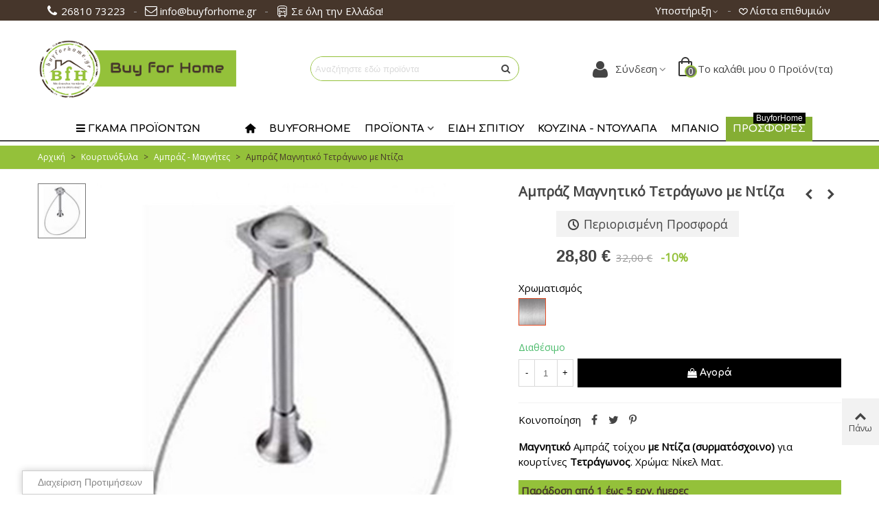

--- FILE ---
content_type: text/html; charset=utf-8
request_url: https://www.buyforhome.gr/abraz-magnites/1857-ambraz-square.html
body_size: 48595
content:
<!doctype html>
<html lang="el">

  <head>
	
	  
  <meta charset="utf-8">


  <meta http-equiv="x-ua-compatible" content="ie=edge">



  <title>Αμπράζ Μαγνητικό Τετράγωνο με Ντίζα</title>
  <meta name="description" content="Μαγνητικό Αμπράζ τοίχου με Ντίζα (συρματόσχοινο) για κουρτίνες Τετράγωνος. Χρώμα: Νίκελ Ματ.">
  <meta name="keywords" content="">
        <link rel="canonical" href="https://www.buyforhome.gr/abraz-magnites/1857-ambraz-square.html">
    
                
  

<!--st begin -->

    <meta name="viewport" content="width=device-width, maximum-scale=1, initial-scale=1.0" />

    <meta property="og:type" content="product">
  <meta property="og:url" content="https://www.buyforhome.gr/abraz-magnites/1857-ambraz-square.html">
  <meta property="og:title" content="Αμπράζ Μαγνητικό Τετράγωνο με Ντίζα">
  <meta property="og:site_name" content="BuyforHome">
  <meta property="og:description" content="Μαγνητικό Αμπράζ τοίχου με Ντίζα (συρματόσχοινο) για κουρτίνες Τετράγωνος. Χρώμα: Νίκελ Ματ.">
  <meta property="og:image" content="https://www.buyforhome.gr/8126-superlarge_default/ambraz-square.jpg">
  <meta property="og:image:width" content="700">
  <meta property="og:image:height" content="800">
  <meta property="og:image:alt" content="Αμπράζ Μαγνητικό Τετράγωνο με Ντίζα">
    <meta property="product:pretax_price:amount" content="23.23">
  <meta property="product:pretax_price:currency" content="EUR">
  <meta property="product:price:amount" content="28.8">
  <meta property="product:price:currency" content="EUR">
      <meta property="product:weight:value" content="0.250000">
  <meta property="product:weight:units" content="kg">
  
<!--st end -->

  <link rel="icon" type="image/vnd.microsoft.icon" href="https://www.buyforhome.gr/img/favicon.ico?1658519757">
  <link rel="shortcut icon" type="image/x-icon" href="https://www.buyforhome.gr/img/favicon.ico?1658519757">
  <!--st begin -->
    <link rel="apple-touch-icon" sizes="180x180" href="/upload/stthemeeditor/defac7f0ef67aa1e026ccdd502edea13.png?1660078219" />
      <link rel="icon" type="image/png" sizes="16x16" href="/upload/stthemeeditor/8b3fabb42bd25b8338faa1b82e018bf1.png?1660078219" />
      <link rel="icon" type="image/png" sizes="32x32" href="/upload/stthemeeditor/3b6cfd351872b8c0fb294966f4b223a8.png?1660078219" />
      <link rel="manifest" href="/upload/stthemeeditor/1/site.webmanifest?1660078219" crossorigin="use-credentials">
        <meta name="msapplication-config" content="https://www.buyforhome.gr/upload/stthemeeditor/1/browserconfig.xml?1660078219">
    
<!--st end -->

    <link rel="stylesheet" href="/modules/ps_checkout/views/css/payments.css?version=3.6.3" media="all">
  <link rel="stylesheet" href="https://cdn.jsdelivr.net/npm/vanilla-cookieconsent@3.0.0-rc.13/dist/cookieconsent.min.css" media="all">
  <link rel="stylesheet" href="https://fonts.googleapis.com/css?family=Open+Sans|Comfortaa:700|Vollkorn:regular" media="all">
  <link rel="stylesheet" href="https://www.buyforhome.gr/themes/panda/assets/cache/theme-8bdcec592.css" media="all">






  

  <script>
        var addtocart_animation = 0;
        var cart_ajax = true;
        var click_on_header_cart = 0;
        var confirm_report_message = "\u0395\u03af\u03c3\u03c4\u03b5 \u03b2\u03ad\u03b2\u03b1\u03b9\u03bf\u03b9 \u03cc\u03c4\u03b9 \u03b1\u03bd\u03b1\u03c6\u03ad\u03c1\u03b5\u03c4\u03b5 \u03ba\u03b1\u03c4\u03ac\u03c7\u03c1\u03b7\u03c3\u03b7;";
        var dictRemoveFile = "\u0391\u03c6\u03b1\u03af\u03c1\u03b5\u03c3\u03b7";
        var go_to_shopping_cart = 0;
        var hover_display_cp = 1;
        var prestashop = {"cart":{"products":[],"totals":{"total":{"type":"total","label":"\u03a3\u03cd\u03bd\u03bf\u03bb\u03bf","amount":0,"value":"0,00\u00a0\u20ac"},"total_including_tax":{"type":"total","label":"\u03a3\u03cd\u03bd\u03bf\u03bb\u03bf (\u039c\u03b5 \u03a6\u03a0\u0391)","amount":0,"value":"0,00\u00a0\u20ac"},"total_excluding_tax":{"type":"total","label":"\u03a3\u03cd\u03bd\u03bf\u03bb\u03bf (\u03c7\u03c9\u03c1\u03af\u03c2 \u03a6.\u03a0.\u0391.)","amount":0,"value":"0,00\u00a0\u20ac"}},"subtotals":{"products":{"type":"products","label":"\u03a5\u03c0\u03bf\u03c3\u03cd\u03bd\u03bf\u03bb\u03bf","amount":0,"value":"0,00\u00a0\u20ac"},"discounts":null,"shipping":{"type":"shipping","label":"\u0391\u03c0\u03bf\u03c3\u03c4\u03bf\u03bb\u03ae","amount":0,"value":""},"tax":null},"products_count":0,"summary_string":"0 \u03b5\u03af\u03b4\u03b7","vouchers":{"allowed":0,"added":[]},"discounts":[],"minimalPurchase":0,"minimalPurchaseRequired":""},"currency":{"id":1,"name":"\u0395\u03c5\u03c1\u03ce","iso_code":"EUR","iso_code_num":"978","sign":"\u20ac"},"customer":{"lastname":null,"firstname":null,"email":null,"birthday":null,"newsletter":null,"newsletter_date_add":null,"optin":null,"website":null,"company":null,"siret":null,"ape":null,"is_logged":false,"gender":{"type":null,"name":null},"addresses":[]},"language":{"name":"\u03b5\u03bb\u03bb\u03b7\u03bd\u03b9\u03ba\u03ac (Greek)","iso_code":"el","locale":"el-GR","language_code":"el","is_rtl":"0","date_format_lite":"d-m-Y","date_format_full":"d-m-Y H:i:s","id":2},"page":{"title":"","canonical":"https:\/\/www.buyforhome.gr\/abraz-magnites\/1857-ambraz-square.html","meta":{"title":"\u0391\u03bc\u03c0\u03c1\u03ac\u03b6 \u039c\u03b1\u03b3\u03bd\u03b7\u03c4\u03b9\u03ba\u03cc \u03a4\u03b5\u03c4\u03c1\u03ac\u03b3\u03c9\u03bd\u03bf \u03bc\u03b5 \u039d\u03c4\u03af\u03b6\u03b1","description":"\u039c\u03b1\u03b3\u03bd\u03b7\u03c4\u03b9\u03ba\u03cc \u0391\u03bc\u03c0\u03c1\u03ac\u03b6 \u03c4\u03bf\u03af\u03c7\u03bf\u03c5 \u03bc\u03b5 \u039d\u03c4\u03af\u03b6\u03b1 (\u03c3\u03c5\u03c1\u03bc\u03b1\u03c4\u03cc\u03c3\u03c7\u03bf\u03b9\u03bd\u03bf) \u03b3\u03b9\u03b1 \u03ba\u03bf\u03c5\u03c1\u03c4\u03af\u03bd\u03b5\u03c2 \u03a4\u03b5\u03c4\u03c1\u03ac\u03b3\u03c9\u03bd\u03bf\u03c2. \u03a7\u03c1\u03ce\u03bc\u03b1: \u039d\u03af\u03ba\u03b5\u03bb \u039c\u03b1\u03c4.","keywords":"","robots":"index"},"page_name":"product","body_classes":{"lang-el":true,"lang-rtl":false,"country-GR":true,"currency-EUR":true,"layout-full-width":true,"page-product":true,"tax-display-disabled":true,"product-id-1857":true,"product-\u0391\u03bc\u03c0\u03c1\u03ac\u03b6 \u039c\u03b1\u03b3\u03bd\u03b7\u03c4\u03b9\u03ba\u03cc \u03a4\u03b5\u03c4\u03c1\u03ac\u03b3\u03c9\u03bd\u03bf \u03bc\u03b5 \u039d\u03c4\u03af\u03b6\u03b1":true,"product-id-category-72":true,"product-id-manufacturer-8":true,"product-id-supplier-2":true,"product-available-for-order":true},"admin_notifications":[]},"shop":{"name":"BuyforHome","logo":"https:\/\/www.buyforhome.gr\/img\/logo-1658519757.jpg","stores_icon":"https:\/\/www.buyforhome.gr\/img\/logo_stores.png","favicon":"https:\/\/www.buyforhome.gr\/img\/favicon.ico"},"urls":{"base_url":"https:\/\/www.buyforhome.gr\/","current_url":"https:\/\/www.buyforhome.gr\/abraz-magnites\/1857-ambraz-square.html","shop_domain_url":"https:\/\/www.buyforhome.gr","img_ps_url":"https:\/\/www.buyforhome.gr\/img\/","img_cat_url":"https:\/\/www.buyforhome.gr\/img\/c\/","img_lang_url":"https:\/\/www.buyforhome.gr\/img\/l\/","img_prod_url":"https:\/\/www.buyforhome.gr\/img\/p\/","img_manu_url":"https:\/\/www.buyforhome.gr\/img\/m\/","img_sup_url":"https:\/\/www.buyforhome.gr\/img\/su\/","img_ship_url":"https:\/\/www.buyforhome.gr\/img\/s\/","img_store_url":"https:\/\/www.buyforhome.gr\/img\/st\/","img_col_url":"https:\/\/www.buyforhome.gr\/img\/co\/","img_url":"https:\/\/www.buyforhome.gr\/themes\/panda\/assets\/img\/","css_url":"https:\/\/www.buyforhome.gr\/themes\/panda\/assets\/css\/","js_url":"https:\/\/www.buyforhome.gr\/themes\/panda\/assets\/js\/","pic_url":"https:\/\/www.buyforhome.gr\/upload\/","pages":{"address":"https:\/\/www.buyforhome.gr\/address","addresses":"https:\/\/www.buyforhome.gr\/addresses","authentication":"https:\/\/www.buyforhome.gr\/login","cart":"https:\/\/www.buyforhome.gr\/cart","category":"https:\/\/www.buyforhome.gr\/index.php?controller=category","cms":"https:\/\/www.buyforhome.gr\/index.php?controller=cms","contact":"https:\/\/www.buyforhome.gr\/contact-us","discount":"https:\/\/www.buyforhome.gr\/discount","guest_tracking":"https:\/\/www.buyforhome.gr\/guest-tracking","history":"https:\/\/www.buyforhome.gr\/order-history","identity":"https:\/\/www.buyforhome.gr\/identity","index":"https:\/\/www.buyforhome.gr\/","my_account":"https:\/\/www.buyforhome.gr\/my-account","order_confirmation":"https:\/\/www.buyforhome.gr\/order-confirmation","order_detail":"https:\/\/www.buyforhome.gr\/index.php?controller=order-detail","order_follow":"https:\/\/www.buyforhome.gr\/order-follow","order":"https:\/\/www.buyforhome.gr\/order","order_return":"https:\/\/www.buyforhome.gr\/index.php?controller=order-return","order_slip":"https:\/\/www.buyforhome.gr\/credit-slip","pagenotfound":"https:\/\/www.buyforhome.gr\/page-not-found","password":"https:\/\/www.buyforhome.gr\/password-recovery","pdf_invoice":"https:\/\/www.buyforhome.gr\/index.php?controller=pdf-invoice","pdf_order_return":"https:\/\/www.buyforhome.gr\/index.php?controller=pdf-order-return","pdf_order_slip":"https:\/\/www.buyforhome.gr\/index.php?controller=pdf-order-slip","prices_drop":"https:\/\/www.buyforhome.gr\/prices-drop","product":"https:\/\/www.buyforhome.gr\/index.php?controller=product","search":"https:\/\/www.buyforhome.gr\/search","sitemap":"https:\/\/www.buyforhome.gr\/sitemap","stores":"https:\/\/www.buyforhome.gr\/stores","supplier":"https:\/\/www.buyforhome.gr\/supplier","register":"https:\/\/www.buyforhome.gr\/login?create_account=1","order_login":"https:\/\/www.buyforhome.gr\/order?login=1"},"alternative_langs":[],"theme_assets":"\/themes\/panda\/assets\/","actions":{"logout":"https:\/\/www.buyforhome.gr\/?mylogout="},"no_picture_image":{"bySize":{"cart_default":{"url":"https:\/\/www.buyforhome.gr\/img\/p\/el-default-cart_default.jpg","width":70,"height":80},"small_default":{"url":"https:\/\/www.buyforhome.gr\/img\/p\/el-default-small_default.jpg","width":105,"height":120},"cart_default_2x":{"url":"https:\/\/www.buyforhome.gr\/img\/p\/el-default-cart_default_2x.jpg","width":140,"height":160},"small_default_2x":{"url":"https:\/\/www.buyforhome.gr\/img\/p\/el-default-small_default_2x.jpg","width":210,"height":240},"home_default":{"url":"https:\/\/www.buyforhome.gr\/img\/p\/el-default-home_default.jpg","width":280,"height":320},"large_default":{"url":"https:\/\/www.buyforhome.gr\/img\/p\/el-default-large_default.jpg","width":367,"height":420},"medium_default":{"url":"https:\/\/www.buyforhome.gr\/img\/p\/el-default-medium_default.jpg","width":370,"height":423},"home_default_2x":{"url":"https:\/\/www.buyforhome.gr\/img\/p\/el-default-home_default_2x.jpg","width":560,"height":640},"large_default_2x":{"url":"https:\/\/www.buyforhome.gr\/img\/p\/el-default-large_default_2x.jpg","width":700,"height":800},"superlarge_default":{"url":"https:\/\/www.buyforhome.gr\/img\/p\/el-default-superlarge_default.jpg","width":700,"height":800},"medium_default_2x":{"url":"https:\/\/www.buyforhome.gr\/img\/p\/el-default-medium_default_2x.jpg","width":740,"height":846},"superlarge_default_2x":{"url":"https:\/\/www.buyforhome.gr\/img\/p\/el-default-superlarge_default_2x.jpg","width":1200,"height":1372}},"small":{"url":"https:\/\/www.buyforhome.gr\/img\/p\/el-default-cart_default.jpg","width":70,"height":80},"medium":{"url":"https:\/\/www.buyforhome.gr\/img\/p\/el-default-medium_default.jpg","width":370,"height":423},"large":{"url":"https:\/\/www.buyforhome.gr\/img\/p\/el-default-superlarge_default_2x.jpg","width":1200,"height":1372},"legend":""}},"configuration":{"display_taxes_label":false,"display_prices_tax_incl":true,"is_catalog":false,"show_prices":true,"opt_in":{"partner":false},"quantity_discount":{"type":"price","label":"\u03a4\u03b9\u03bc\u03ae \u03c4\u03b5\u03bc."},"voucher_enabled":0,"return_enabled":0},"field_required":[],"breadcrumb":{"links":[{"title":"\u0391\u03c1\u03c7\u03b9\u03ba\u03ae","url":"https:\/\/www.buyforhome.gr\/"},{"title":"\u039a\u03bf\u03c5\u03c1\u03c4\u03b9\u03bd\u03cc\u03be\u03c5\u03bb\u03b1","url":"https:\/\/www.buyforhome.gr\/13-kourtinoksula"},{"title":"\u0391\u03bc\u03c0\u03c1\u03ac\u03b6 - \u039c\u03b1\u03b3\u03bd\u03ae\u03c4\u03b5\u03c2","url":"https:\/\/www.buyforhome.gr\/72-abraz-magnites"},{"title":"\u0391\u03bc\u03c0\u03c1\u03ac\u03b6 \u039c\u03b1\u03b3\u03bd\u03b7\u03c4\u03b9\u03ba\u03cc \u03a4\u03b5\u03c4\u03c1\u03ac\u03b3\u03c9\u03bd\u03bf \u03bc\u03b5 \u039d\u03c4\u03af\u03b6\u03b1","url":"https:\/\/www.buyforhome.gr\/abraz-magnites\/1857-ambraz-square.html"}],"count":4},"link":{"protocol_link":"https:\/\/","protocol_content":"https:\/\/"},"time":1768602237,"static_token":"84a35940934084b937877d31d4bd07eb","token":"b88e061d8a56ee60bc07a5c05f3451d5","debug":false};
        var ps_checkout3dsEnabled = true;
        var ps_checkoutAutoRenderDisabled = false;
        var ps_checkoutCancelUrl = "https:\/\/www.buyforhome.gr\/module\/ps_checkout\/cancel";
        var ps_checkoutCardBrands = ["MASTERCARD","VISA","AMEX"];
        var ps_checkoutCardFundingSourceImg = "\/modules\/ps_checkout\/views\/img\/payment-cards.png";
        var ps_checkoutCardLogos = {"AMEX":"\/modules\/ps_checkout\/views\/img\/amex.svg","CB_NATIONALE":"\/modules\/ps_checkout\/views\/img\/cb.svg","DINERS":"\/modules\/ps_checkout\/views\/img\/diners.svg","DISCOVER":"\/modules\/ps_checkout\/views\/img\/discover.svg","JCB":"\/modules\/ps_checkout\/views\/img\/jcb.svg","MAESTRO":"\/modules\/ps_checkout\/views\/img\/maestro.svg","MASTERCARD":"\/modules\/ps_checkout\/views\/img\/mastercard.svg","UNIONPAY":"\/modules\/ps_checkout\/views\/img\/unionpay.svg","VISA":"\/modules\/ps_checkout\/views\/img\/visa.svg"};
        var ps_checkoutCartProductCount = 0;
        var ps_checkoutCheckUrl = "https:\/\/www.buyforhome.gr\/module\/ps_checkout\/check";
        var ps_checkoutCheckoutTranslations = {"checkout.go.back.link.title":"Go back to the Checkout","checkout.go.back.label":"\u039f\u03bb\u03bf\u03ba\u03bb\u03ae\u03c1\u03c9\u03c3\u03b7 \u03b1\u03b3\u03bf\u03c1\u03ac\u03c2","checkout.card.payment":"Card payment","checkout.page.heading":"Order summary","checkout.cart.empty":"Your shopping cart is empty.","checkout.page.subheading.card":"Card","checkout.page.subheading.paypal":"PayPal","checkout.payment.by.card":"You have chosen to pay by Card.","checkout.payment.by.paypal":"You have chosen to pay by PayPal.","checkout.order.summary":"Here is a short summary of your order:","checkout.order.amount.total":"The total amount of your order comes to","checkout.order.included.tax":"(tax incl.)","checkout.order.confirm.label":"Please confirm your order by clicking &quot;I confirm my order&quot;.","paypal.hosted-fields.label.card-name":"Card holder name","paypal.hosted-fields.placeholder.card-name":"Card holder name","paypal.hosted-fields.label.card-number":"Card number","paypal.hosted-fields.placeholder.card-number":"Card number","paypal.hosted-fields.label.expiration-date":"Expiry date","paypal.hosted-fields.placeholder.expiration-date":"MM\/YY","paypal.hosted-fields.label.cvv":"CVC","paypal.hosted-fields.placeholder.cvv":"XXX","payment-method-logos.title":"100% secure payments","express-button.cart.separator":"\u03ae","express-button.checkout.express-checkout":"Express Checkout","error.paypal-sdk":"No PayPal Javascript SDK Instance","checkout.payment.others.link.label":"Other payment methods","checkout.payment.others.confirm.button.label":"I confirm my order","checkout.form.error.label":"There was an error during the payment. Please try again or contact the support.","loader-component.label.header":"Thanks for your purchase!","loader-component.label.body":"Please wait, we are processing your payment","error.paypal-sdk.contingency.cancel":"Card holder authentication canceled, please choose another payment method or try again.","error.paypal-sdk.contingency.error":"An error occurred on card holder authentication, please choose another payment method or try again.","error.paypal-sdk.contingency.failure":"Card holder authentication failed, please choose another payment method or try again.","error.paypal-sdk.contingency.unknown":"Card holder authentication cannot be checked, please choose another payment method or try again."};
        var ps_checkoutCheckoutUrl = "https:\/\/www.buyforhome.gr\/order";
        var ps_checkoutConfirmUrl = "https:\/\/www.buyforhome.gr\/order-confirmation";
        var ps_checkoutCreateUrl = "https:\/\/www.buyforhome.gr\/module\/ps_checkout\/create";
        var ps_checkoutCspNonce = "";
        var ps_checkoutExpressCheckoutCartEnabled = false;
        var ps_checkoutExpressCheckoutOrderEnabled = false;
        var ps_checkoutExpressCheckoutProductEnabled = false;
        var ps_checkoutExpressCheckoutSelected = false;
        var ps_checkoutExpressCheckoutUrl = "https:\/\/www.buyforhome.gr\/module\/ps_checkout\/ExpressCheckout";
        var ps_checkoutFundingSource = "paypal";
        var ps_checkoutFundingSourcesSorted = ["bancontact","eps","giropay","ideal","paypal","paylater","card","mybank","p24","blik"];
        var ps_checkoutHostedFieldsContingencies = "SCA_WHEN_REQUIRED";
        var ps_checkoutHostedFieldsEnabled = true;
        var ps_checkoutHostedFieldsSelected = false;
        var ps_checkoutLoaderImage = "\/modules\/ps_checkout\/views\/img\/loader.svg";
        var ps_checkoutPartnerAttributionId = "PrestaShop_Cart_PSXO_PSDownload";
        var ps_checkoutPayLaterCartPageButtonEnabled = false;
        var ps_checkoutPayLaterCategoryPageBannerEnabled = false;
        var ps_checkoutPayLaterHomePageBannerEnabled = false;
        var ps_checkoutPayLaterOrderPageBannerEnabled = false;
        var ps_checkoutPayLaterOrderPageButtonEnabled = false;
        var ps_checkoutPayLaterOrderPageMessageEnabled = false;
        var ps_checkoutPayLaterProductPageBannerEnabled = false;
        var ps_checkoutPayLaterProductPageButtonEnabled = false;
        var ps_checkoutPayLaterProductPageMessageEnabled = false;
        var ps_checkoutPayPalButtonConfiguration = {"shape":"rect","label":"pay","color":"blue"};
        var ps_checkoutPayPalOrderId = "";
        var ps_checkoutPayPalSdkConfig = {"clientId":"AXjYFXWyb4xJCErTUDiFkzL0Ulnn-bMm4fal4G-1nQXQ1ZQxp06fOuE7naKUXGkq2TZpYSiI9xXbs4eo","merchantId":"VW8USP5FKAU5A","currency":"EUR","intent":"capture","commit":"false","vault":"false","integrationDate":"2022-14-06","dataPartnerAttributionId":"PrestaShop_Cart_PSXO_PSDownload","dataCspNonce":"","dataEnable3ds":"true","enableFunding":"paylater","components":"marks,funding-eligibility"};
        var ps_checkoutPayWithTranslations = {"bancontact":"\u03a0\u03bb\u03b7\u03c1\u03c9\u03bc\u03ae \u03bc\u03ad\u03c3\u03c9 Bancontact","eps":"\u03a0\u03bb\u03b7\u03c1\u03c9\u03bc\u03ae \u03bc\u03ad\u03c3\u03c9 EPS","giropay":"\u03a0\u03bb\u03b7\u03c1\u03c9\u03bc\u03ae \u03bc\u03ad\u03c3\u03c9 Giropay","ideal":"\u03a0\u03bb\u03b7\u03c1\u03c9\u03bc\u03ae \u03bc\u03ad\u03c3\u03c9 iDEAL","paypal":"\u03a0\u03bb\u03b7\u03c1\u03ce\u03c3\u03c4\u03b5 \u03bc\u03b5 \u03bb\u03bf\u03b3\u03b1\u03c1\u03b9\u03b1\u03c3\u03bc\u03cc PayPal","paylater":"Pay in installments with PayPal Pay Later","card":"\u03a0\u03bb\u03b7\u03c1\u03c9\u03bc\u03ae \u03bc\u03b5 \u03ba\u03ac\u03c1\u03c4\u03b1 (PayPal)  - 100% \u03b1\u03c3\u03c6\u03b1\u03bb\u03b5\u03af\u03c2 \u03c0\u03bb\u03b7\u03c1\u03c9\u03bc\u03ad\u03c2","mybank":"\u03a0\u03bb\u03b7\u03c1\u03c9\u03bc\u03ae \u03bc\u03ad\u03c3\u03c9 MyBank","p24":"\u03a0\u03bb\u03b7\u03c1\u03c9\u03bc\u03ae \u03bc\u03ad\u03c3\u03c9 Przelewy24","blik":"\u03a0\u03bb\u03b7\u03c1\u03c9\u03bc\u03ae \u03bc\u03ad\u03c3\u03c9 BLIK"};
        var ps_checkoutPaymentMethodLogosTitleImg = "\/modules\/ps_checkout\/views\/img\/lock_checkout.svg";
        var ps_checkoutRenderPaymentMethodLogos = true;
        var ps_checkoutValidateUrl = "https:\/\/www.buyforhome.gr\/module\/ps_checkout\/validate";
        var ps_checkoutVersion = "3.6.3";
        var quick_search_as = true;
        var quick_search_as_min = 2;
        var quick_search_as_size = 6;
        var st_cart_page_url = "\/\/www.buyforhome.gr\/cart?action=show";
        var st_maximum_already_message = "\u0388\u03c7\u03b5\u03c4\u03b5 \u03ae\u03b4\u03b7 \u03c4\u03b7 \u03bc\u03ad\u03b3\u03b9\u03c3\u03c4\u03b7 \u03b4\u03b9\u03b1\u03b8\u03ad\u03c3\u03b9\u03bc\u03b7 \u03c0\u03bf\u03c3\u03cc\u03c4\u03b7\u03c4\u03b1 \u03b3\u03b9\u03b1 \u03c4\u03bf \u03c0\u03c1\u03bf\u03ca\u03cc\u03bd \u03b1\u03c5\u03c4\u03cc.";
        var st_pc_display_format = "#left \/ #max \u0391\u03c0\u03bf\u03bc\u03ad\u03bd\u03bf\u03c5\u03bd \u03c7\u03b1\u03c1\u03b1\u03ba\u03c4\u03ae\u03c1\u03b5\u03c2.";
        var st_pc_max = "500";
        var st_pc_max_images = "6";
        var st_refresh_url = "\/\/www.buyforhome.gr\/module\/stshoppingcart\/ajax";
        var stblogcomments_moderate = 1;
        var stcompare = {"url":"https:\/\/www.buyforhome.gr\/module\/stcompare\/compare","ids":[]};
        var stgrecaptcha = {"invisible_v2":"0","site_key":"6LcrhGYjAAAAANTUzMJu2I5NjC2jFRVDB4dNP92Z","login_attempts":"5","theme":"light","type":"image","size":"normal","lang":"el","logged_in":"1","no_connect":"0","news_delay":"1","login":{"enabled":"0","selector":"body#authentication #login-form .form_content_inner .form-group:last","html":"<div class=\"stgr_login stgr_box form-group form-group-small\"><div class=\"g-recaptcha\"><\/div><\/div>","append":"2"},"register":{"enabled":"1","selector":"body#authentication #customer-form .com_grid_view","html":"<div class=\"col-lg-12\"><div class=\"stgr_register stgr_box form-group form-group-small\"><div class=\"g-recaptcha\"><\/div><\/div><\/div>","append":"0"},"contact":{"enabled":"1","selector":".contact-form .form-fields","html":"<div class=\"stgr_contact stgr_box form-group\"><label class=\"form-control-label required\">Captcha<\/label><div><div class=\"g-recaptcha\"><\/div><\/div><\/div>","append":"0"},"opclogin":{"enabled":"0","selector":"body#checkout #login-form .form_content_inner .form-group:last","html":"<div class=\"stgr_opclogin stgr_box form-group form-group-small\"><div class=\"g-recaptcha\"><\/div><\/div>","append":"2"},"opcregister":{"enabled":"0","selector":"body#checkout #customer-form .form_content_inner","html":"<div class=\"stgr_opcregister stgr_box form-group form-group-small\"><div class=\"g-recaptcha\"><\/div><\/div>","append":"0"},"stnewsletter":{"enabled":"0","selector":".st_news_letter_form_inner","html":"<div class=\"stgr_stnewsletter stgr_box mt-2\"><div class=\"g-recaptcha\"><\/div><\/div>","append":"0"},"emailsubscription":{"enabled":"0","selector":".block_newsletter form .col-xs-12:first","html":"<div class=\"stgr_emailsubscription stgr_box col-xs-12 mt-1\"><div class=\"g-recaptcha\"><\/div><\/div>","append":"2"},"stproductcomments":{"enabled":"0","selector":"form[name=st_product_comment_reply_form] .form-group:last","html":"<div class=\"stgr_stproductcomments stgr_box form-group\"><div class=\"g-recaptcha\"><\/div><\/div>","append":"2"},"stblogcomments":{"enabled":"0","selector":"form[name=st_blog_comment_form] #comment_textarea","html":"<div class=\"stgr_stblogcomments stgr_box form-group\"><div class=\"g-recaptcha\"><\/div><\/div>","append":"1"},"forms":{"login":{"id":"login","val":1,"name":"Login form"},"register":{"id":"register","val":1,"name":"Register form"},"contact":{"id":"contact","val":1,"name":"Contact form"},"opclogin":{"id":"opclogin","val":1,"name":"The lLogin form on the checkout page"},"opcregister":{"id":"opcregister","val":1,"name":"The register form on the checkout page"},"stnewsletter":{"id":"stnewsletter","val":1,"name":"Newsletter popup"},"emailsubscription":{"id":"emailsubscription","val":1,"name":"Newsletter subscription"},"stproductcomments":{"id":"stproductcomments","val":1,"name":"Product comments"},"stblogcomments":{"id":"stblogcomments","val":1,"name":"Blog comments"}}};
        var stmywishlist_url = "https:\/\/www.buyforhome.gr\/module\/stwishlist\/mywishlist";
        var stproductcomments_controller_url = "https:\/\/www.buyforhome.gr\/module\/stproductcomments\/default?secure_key=86c45a0ef6a8811f3daaa37dbf4ee109";
        var stproductcomments_url = "https:\/\/www.buyforhome.gr\/module\/stproductcomments\/default";
        var sttheme = {"cookie_domain":"www.buyforhome.gr","cookie_path":"\/","drop_down":0,"magnificpopup_tprev":"Previous","magnificpopup_tnext":"Next","magnificpopup_tcounter":"%curr% of %total%","theme_version":"2.8.1","ps_version":"1.7.8.10","is_rtl":0,"is_mobile_device":false,"gallery_image_type":"superlarge_default","thumb_image_type":"small_default","responsive_max":1,"fullwidth":0,"responsive":"1","product_view_swither":"1","infinite_scroll":"0","cate_pro_lazy":"1","sticky_column":"","filter_position":"2","sticky_option":3,"product_thumbnails":"1","pro_thumnbs_per_fw":1,"pro_thumnbs_per_xxl":1,"pro_thumnbs_per_xl":1,"pro_thumnbs_per_lg":1,"pro_thumnbs_per_md":1,"pro_thumnbs_per_sm":1,"pro_thumnbs_per_xs":1,"pro_thumnbs_per_odd_fw":0,"pro_thumnbs_per_odd_xxl":0,"pro_thumnbs_per_odd_xl":0,"pro_thumnbs_per_odd_lg":0,"pro_thumnbs_per_odd_md":0,"pro_thumnbs_per_odd_sm":0,"pro_thumnbs_per_odd_xs":0,"pro_kk_per_fw":"1","pro_kk_per_xxl":"1","pro_kk_per_xl":"1","pro_kk_per_lg":"1","pro_kk_per_md":"1","pro_kk_per_sm":"1","pro_kk_per_xs":"1","categories_per_fw":"7","categories_per_xxl":"6","categories_per_xl":"5","categories_per_lg":"5","categories_per_md":"4","categories_per_sm":"3","categories_per_xs":"2","enable_zoom":2,"enable_thickbox":1,"retina":"1","sticky_mobile_header":"2","sticky_mobile_header_height":"0","use_mobile_header":"1","pro_image_column_md":"7","submemus_animation":0,"submemus_action":0,"pro_quantity_input":"1","popup_vertical_fit":"0","pro_tm_slider":"0","pro_tm_slider_cate":"1","buy_now":"0","lazyload_main_gallery":"0","product_views":"0","pro_images":[{"cover":"1","id_image":"8126","legend":"\u0391\u03bc\u03c0\u03c1\u03ac\u03b6 \u039c\u03b1\u03b3\u03bd\u03b7\u03c4\u03b9\u03ba\u03cc \u03a4\u03b5\u03c4\u03c1\u03ac\u03b3\u03c9\u03bd\u03bf \u03bc\u03b5 \u039d\u03c4\u03af\u03b6\u03b1","position":"1","bySize":{"superlarge_default_2x":{"url":"https:\/\/www.buyforhome.gr\/8126-superlarge_default_2x\/ambraz-square.jpg","width":1200,"height":1372},"medium_default_2x":{"url":"https:\/\/www.buyforhome.gr\/8126-medium_default_2x\/ambraz-square.jpg","width":740,"height":846},"large_default_2x":{"url":"https:\/\/www.buyforhome.gr\/8126-large_default_2x\/ambraz-square.jpg","width":700,"height":800},"superlarge_default":{"url":"https:\/\/www.buyforhome.gr\/8126-superlarge_default\/ambraz-square.jpg","width":700,"height":800},"home_default_2x":{"url":"https:\/\/www.buyforhome.gr\/8126-home_default_2x\/ambraz-square.jpg","width":560,"height":640},"medium_default":{"url":"https:\/\/www.buyforhome.gr\/8126-medium_default\/ambraz-square.jpg","width":370,"height":423},"large_default":{"url":"https:\/\/www.buyforhome.gr\/8126-large_default\/ambraz-square.jpg","width":367,"height":420},"home_default":{"url":"https:\/\/www.buyforhome.gr\/8126-home_default\/ambraz-square.jpg","width":280,"height":320},"small_default_2x":{"url":"https:\/\/www.buyforhome.gr\/8126-small_default_2x\/ambraz-square.jpg","width":210,"height":240},"cart_default_2x":{"url":"https:\/\/www.buyforhome.gr\/8126-cart_default_2x\/ambraz-square.jpg","width":140,"height":160},"small_default":{"url":"https:\/\/www.buyforhome.gr\/8126-small_default\/ambraz-square.jpg","width":105,"height":120},"cart_default":{"url":"https:\/\/www.buyforhome.gr\/8126-cart_default\/ambraz-square.jpg","width":70,"height":80}}}]};
        var stwish_pros = [];
        var wrongemailaddress_stnewsletter = "\u039c\u03b7 \u03ad\u03b3\u03ba\u03c5\u03c1\u03b7 \u03b4\u03b9\u03b5\u03cd\u03b8\u03c5\u03bd\u03c3\u03b7 e-mail";
      </script>

<!--st end -->

  <style>.userinfo_mod_top.top_bar_item .header_icon_btn_icon i, .quick_login.top_bar_item .header_icon_btn_icon i, .login.top_bar_item .header_icon_btn_icon i{font-size:28px;}</style>
<style>#multilink_6 .st_custom_link_icon {font-size:18px;}#multilink_7 .st_custom_link_icon {font-size:18px;}#multilink_8 .st_custom_link_icon {font-size:18px;}</style>
<style>#st_header .search_widget_block{width:320px;}#st_header .search_widget_form_inner.input-group-with-border{border-color:#94c13a;}#st_header .search_widget_btn.btn{border-color:#94c13a;}#st_header .search_widget_form_inner.input-group-with-border{border-radius:22px;}#st_header .search_widget_form_inner.input-group-with-border .form-control{border-top-left-radius:22px;border-bottom-left-radius:22px;}.is_rtl #st_header .search_widget_form_inner.input-group-with-border .form-control{border-radius:22px;border-top-left-radius:0;border-bottom-left-radius:0;}#st_header .search_widget_btn{border-top-right-radius:22px;border-bottom-right-radius:22px;}</style>
<style>
#st_mega_menu_wrap #st_ma_18,#st_mobile_menu #st_mo_ma_18,#st_mega_menu_column_block #st_ma_18,#st_mega_menu_wrap #st_menu_block_18,#st_mega_menu_wrap #st_menu_block_18 a,#st_mega_menu_column_block #st_menu_block_18,#st_mega_menu_column_block #st_menu_block_18 a{color:#ffffff;}#st_mega_menu_wrap #st_ma_18:hover, #st_mega_menu_wrap #st_menu_18.current .ma_level_0,#st_mobile_menu #st_mo_ma_18:hover, #st_mobile_menu #st_mo_menu_18.active .mo_ma_level_0,#st_mega_menu_column_block #st_ma_18:hover, #st_mega_menu_column_block #st_menu_18.current .ma_level_0,#st_mega_menu_wrap #st_menu_block_18 a:hover,#st_mega_menu_column_block #st_menu_block_18 a:hover{color:#ffffff;}#st_mega_menu_wrap #st_ma_18,#st_mobile_menu #st_mo_menu_18 > .menu_a_wrap,#st_mega_menu_column_block #st_ma_18{background-color:#85ae34;}#st_ma_18 .cate_label,#st_mo_ma_18 .cate_label{color:#ffffff;}#st_ma_18 .cate_label,#st_mo_ma_18 .cate_label{background-color:#040404;}
</style>
<style>#easycontent_container_1 .title_block_inner{font-size:22px;}#easycontent_container_1 .title_block_inner{color:#ffffff;}#easycontent_container_1 .title_block,#easycontent_container_1 .title_block_inner{border-bottom-width:0px;}#easycontent_container_1 .title_block_inner{margin-bottom:0px;}#easycontent_container_1 {padding-top:60px;}#easycontent_container_1 {padding-bottom:60px;}#easycontent_container_1 {background-image:url(https://www.buyforhome.gr/upload/steasycontent/buyforhomeparallaxtestimonials.jpg);}#steasy_column_1{padding-top: 0px;}#steasy_column_1{padding-bottom: 0px;}#steasy_column_2{padding-top: 0px;}#steasy_column_2{padding-bottom: 0px;}#steasy_column_2 .swiper-pagination-bullet-active, #steasy_column_2 .swiper-pagination-progress .swiper-pagination-progressbar{background-color:#ffffff;}#steasy_column_2 .swiper-pagination-st-round .swiper-pagination-bullet.swiper-pagination-bullet-active{background-color:#ffffff;border-color:#ffffff;}#steasy_column_2 .swiper-pagination-st-round .swiper-pagination-bullet.swiper-pagination-bullet-active span{background-color:#ffffff;}#steasy_element_1 .textboxes_1_1 .easy_image{border: 0px solid transparent;}#steasy_element_1 .textboxes_1_1 .easy_image{border-radius: 100px;}#steasy_element_1 .textboxes_1_1 .stars_box i.star_off{color: #94c13a;}#steasy_element_1 .textboxes_1_1 .easy_text{color: #ffffff;}#steasy_element_1 .textboxes_1_1 .easy_text{font-size: 16px;}#steasy_element_1 .textboxes_1_1 .easy_additional_info{color: #ffffff;}#steasy_element_2 .textboxes_1_1 .easy_image{border: 0px solid transparent;}#steasy_element_2 .textboxes_1_1 .easy_image{width: 4px;}#steasy_element_2 .textboxes_1_1 .stars_box i.star_off{color: #94c13a;}#steasy_element_2 .textboxes_1_1 .easy_text{color: #ffffff;}#steasy_element_2 .textboxes_1_1 .easy_text{font-size: 16px;}#steasy_element_2 .textboxes_1_1 .easy_additional_info{color: #ffffff;}#steasy_column_3{padding-top: 0px;}#steasy_column_3{padding-bottom: 0px;}#steasy_column_4{padding-top: 0px;}#steasy_column_4{padding-bottom: 0px;}#steasy_element_4 .easy_icon_with_text_2_2 .easy_icon{font-size: 28px;}#steasy_element_4 .easy_icon_with_text_2_2 .easy_header{font-family: Comfortaa;}#steasy_element_4 .easy_icon_with_text_2_2 .easy_header{font-weight:700;}#steasy_element_4 .steasy_element_item{padding-bottom: 12px;}#steasy_element_19 .easy_icon_with_text_2_2 .easy_icon{font-size: 28px;}#steasy_element_19 .easy_icon_with_text_2_2 .easy_header{font-family: Comfortaa;}#steasy_element_19 .easy_icon_with_text_2_2 .easy_header{font-weight:700;}#steasy_element_19 .steasy_element_item{padding-bottom: 12px;}#steasy_element_20 .easy_icon_with_text_2_2 .easy_icon{font-size: 28px;}#steasy_element_20 .easy_icon_with_text_2_2 .easy_header{font-family: Comfortaa;}#steasy_element_20 .easy_icon_with_text_2_2 .easy_header{font-weight:700;}#steasy_element_20 .steasy_element_item{padding-bottom: 12px;}#steasy_column_5{padding-top: 0px;}#steasy_column_5{padding-bottom: 0px;}#steasy_column_6{padding-top: 0px;}#steasy_column_6{padding-bottom: 0px;}#steasy_element_7 .easy_icon_with_text_4_1 .easy_icon{color: #777777;}#steasy_element_7 .easy_icon_with_text_4_1 .easy_icon{background-color: #ffffff;}#steasy_element_7 .easy_icon_with_text_4_1:hover .easy_icon{background-color: #ffffff;}#steasy_element_7 .easy_icon_with_text_4_1 .easy_icon{font-size: 16px;}#steasy_element_7 .easy_icon_with_text_4_1 .easy_icon{width: 20px;height: 20px;line-height: 20px;}#steasy_element_8 .easy_icon_with_text_4_1 .easy_icon{color: #777777;}#steasy_element_8 .easy_icon_with_text_4_1 .easy_icon{background-color: #ffffff;}#steasy_element_8 .easy_icon_with_text_4_1:hover .easy_icon{background-color: #ffffff;}#steasy_element_8 .easy_icon_with_text_4_1 .easy_icon{font-size: 16px;}#steasy_element_8 .easy_icon_with_text_4_1 .easy_icon{width: 20px;height: 20px;line-height: 20px;}#steasy_element_9 .easy_icon_with_text_4_1 .easy_icon{color: #777777;}#steasy_element_9 .easy_icon_with_text_4_1 .easy_icon{background-color: #ffffff;}#steasy_element_9 .easy_icon_with_text_4_1:hover .easy_icon{background-color: #ffffff;}#steasy_element_9 .easy_icon_with_text_4_1 .easy_icon{font-size: 16px;}#steasy_element_9 .easy_icon_with_text_4_1 .easy_icon{width: 20px;height: 20px;line-height: 20px;}#steasy_column_7{padding-top: 0px;}#steasy_column_7{padding-bottom: 0px;}#steasy_column_8{padding-top: 0px;}#steasy_column_8{padding-bottom: 0px;}#steasy_element_10 .easy_icon_with_text_4_1 .easy_icon{font-size: 16px;}#steasy_element_10 .easy_icon_with_text_4_1 .easy_icon{width: 40px;height: 40px;line-height: 40px;}#steasy_element_10 .easy_icon_with_text_4_1 .easy_header{font-size: 14px;}#steasy_element_10 .easy_icon_with_text_4_1 .easy_header{font-family: Vollkorn;}#steasy_element_10 .easy_icon_with_text_4_1 .easy_header{font-weight:normal;}#steasy_element_10 .steasy_element_item{padding-bottom: 12px;}#steasy_element_11 .easy_icon_with_text_4_1 .easy_icon{font-size: 16px;}#steasy_element_11 .easy_icon_with_text_4_1 .easy_icon{width: 40px;height: 40px;line-height: 40px;}#steasy_element_11 .easy_icon_with_text_4_1 .easy_header{font-size: 14px;}#steasy_element_11 .easy_icon_with_text_4_1 .easy_header{font-family: Vollkorn;}#steasy_element_11 .easy_icon_with_text_4_1 .easy_header{font-weight:normal;}#steasy_element_11 .steasy_element_item{padding-bottom: 12px;}#steasy_element_12 .easy_icon_with_text_4_1 .easy_icon{font-size: 16px;}#steasy_element_12 .easy_icon_with_text_4_1 .easy_icon{width: 40px;height: 40px;line-height: 40px;}#steasy_element_12 .easy_icon_with_text_4_1 .easy_sub_header{color: 14;}#steasy_element_12 .easy_icon_with_text_4_1 .easy_header{font-family: Vollkorn;}#steasy_element_12 .easy_icon_with_text_4_1 .easy_header{font-weight:normal;}#steasy_element_12 .steasy_element_item{padding-bottom: 12px;}#easycontent_container_6 {margin-bottom:35px;}#steasy_column_9{padding-top: 0px;}#steasy_column_9{padding-bottom: 0px;}#steasy_column_10{padding-top: 0px;}#steasy_column_10{padding-bottom: 0px;}#steasy_column_10 .steasy_element_block{padding-top: 38px;}#steasy_column_10 .stsocial_list a .social_wrap{font-size: 18px;}#easycontent_11 {background-color:#000000;}#easycontent_11 .style_content, #easycontent_11 .style_content a{color:#ffffff;} #easycontent_11 .icon_line:after, #easycontent_11 .icon_line:before{background-color:#ffffff;} #easycontent_11 .line{border-color:#ffffff;}#easycontent_12 .style_content, #easycontent_12 .style_content a{color:#000000;} #easycontent_12 .icon_line:after, #easycontent_12 .icon_line:before{background-color:#000000;} #easycontent_12 .line{border-color:#000000;}#easycontent_12 {padding-top:4px;}#easycontent_12 {padding-bottom:4px;}#steasy_column_11{padding-top: 0px;}#steasy_column_11{padding-bottom: 0px;}#steasy_column_14{padding-top: 0px;}#steasy_column_14{padding-bottom: 0px;}#easycontent_14 .title_block {border-bottom-color: #000000;}</style>
<style>.block_blog .s_title_block{font-size: 16px;}.products_sldier_swiper .block_blog .pro_outer_box:hover .pro_second_box,.product_list.grid .block_blog .pro_outer_box:hover .pro_second_box{ background-color: #ffffff; }</style>
<style>.st_banner_block_1 .st_image_layered_description, a.st_banner_block_1 , .st_banner_block_1 .st_image_layered_description a{color:#ffffff;} .st_banner_block_1 .separater{border-color:#ffffff;}.st_banner_block_1 .st_image_layered_description_inner{background: #94c13a;background:rgba(148,193,58,0.8);}.st_banner_block_2 .st_image_layered_description, a.st_banner_block_2 , .st_banner_block_2 .st_image_layered_description a{color:#ffffff;} .st_banner_block_2 .separater{border-color:#ffffff;}.st_banner_block_2 .st_image_layered_description_inner{background: #94c13a;background:rgba(148,193,58,0.8);}.st_banner_block_3 .st_image_layered_description, a.st_banner_block_3 , .st_banner_block_3 .st_image_layered_description a{color:#ffffff;} .st_banner_block_3 .separater{border-color:#ffffff;}.st_banner_block_3 .st_image_layered_description_inner{background: #94c13a;background:rgba(148,193,58,0.8);}.st_banner_block_4 .st_image_layered_description, a.st_banner_block_4 , .st_banner_block_4 .st_image_layered_description a{color:#ffffff;} .st_banner_block_4 .separater{border-color:#ffffff;}.st_banner_block_4 .st_image_layered_description_inner{background: #94c13a;background:rgba(148,193,58,0.8);}#banner_container_1 {padding-top:35px;}#banner_container_1 {padding-bottom:20px;}#banner_container_1 {margin-top:35px;}</style>
<style>#st_news_letter_popup_1 .modal-dialog{max-width:650px;}#st_news_letter_1 .st_news_letter_form_inner{max-width:258px;}#st_news_letter_1 .st_news_letter_input{height:35px;}#st_news_letter_1 .input-group-with-border{border-color:#444444;}</style>
<style>.countdown_timer.countdown_style_0 .countdown_wrap_inner div{padding-top:11px;padding-bottom:11px;}.countdown_timer.countdown_style_0 .countdown_wrap_inner div span{height:22px;line-height:22px;}.countdown_timer.countdown_style_0 .countdown_wrap_inner div{border-right:none;}.countdown_timer.countdown_style_0 .countdown_wrap_inner div span.countdown_number, .countdown_timer.countdown_style_1 div, .pro_second_box .countdown_box{font-weight:;font-style:;}.countdown_timer.countdown_style_0 .countdown_wrap_inner div span.countdown_text, .countdown_wrap .countdown_title{font-weight:;font-style:;}.product-prices .countdown_box span{font-weight:;font-style:;}.countdown_name{display:none;}</style>
<script>
//<![CDATA[

var s_countdown_all = 1;
var s_countdown_id_products = []; 
var s_countdown_style = 0; 
var s_countdown_lang = new Array();
s_countdown_lang['day'] = "day";
s_countdown_lang['days'] = "days";
s_countdown_lang['hrs'] = "hrs";
s_countdown_lang['min'] = "min";
s_countdown_lang['sec'] = "sec";

//]]>
</script>
<style>#st_notification_1 {padding-top:4px;padding-bottom:4px;}#st_notification_1 {padding-left:6px;padding-right:6px;}#st_notification_1 .style_content, #st_notification_1 .style_content a{color:#cccccc;}#st_notification_1 .st_notification_close_inline{color:#cccccc;}#st_notification_1 .style_content a:hover{color:#94c13a;}#st_notification_1 {background:rgba(104,104,104,1);}#st_notification_1 .style_content .notification_buttons .btn{color:#ffffff;}#st_notification_1 .style_content .notification_buttons .btn{border-color:#ffffff;}#st_notification_1 .style_content .notification_buttons .btn:hover{color:#444444;}#st_notification_1 .style_content .notification_buttons .btn:hover{border-color:#ffffff;}#st_notification_1 .style_content .notification_buttons .btn{-webkit-box-shadow: inset 0 0 0 0 #ffffff; box-shadow: inset 0 0 0 0 #ffffff;}#st_notification_1 .style_content .notification_buttons .btn:hover{-webkit-box-shadow: inset 300px 0 0 0 #ffffff; box-shadow: inset 300px 0 0 0 #ffffff;background-color:transparent;}</style>
<style> .breadcrumb_spacing{height:20px;} #page_banner_container_1 .breadcrumb_nav{font-size: 12px;} #page_banner_container_1 .style_content{font-size: 12px;} #page_banner_container_1 .breadcrumb_nav, #page_banner_container_1 .breadcrumb_nav a{color: #46362b;} #page_banner_container_1 .style_content, #page_banner_container_1 .style_content a{color: #46362b;} #page_banner_container_1 .breadcrumb_nav a{color: #ffffff;} #page_banner_container_1 .style_content a{color: #ffffff;} #page_banner_container_1 .breadcrumb_nav a:hover{color: #ffffff;} #page_banner_container_1 .style_content a:hover{color: #ffffff;} #page_banner_container_1 {background-color: #94c13a;} #page_banner_container_1 {padding-top: 8px;} #page_banner_container_1 {padding-bottom: 8px;} #page_banner_container_1 {margin-top:5px;}</style>
<style>#side_loved{right: 0; left: auto; border-left-width: 4px;border-right-width: 0;}.is_rtl #side_loved{left: 0; right: auto;border-left-width:0;border-right-width: 4px;}#side_products_cart{right: 0; left: auto; border-left-width: 4px;border-right-width: 0;}.is_rtl #side_products_cart{left: 0; right: auto;border-left-width:0;border-right-width: 4px;}#side_mobile_nav{right: 0; left: auto; border-left-width: 4px;border-right-width: 0;}.is_rtl #side_mobile_nav{left: 0; right: auto;border-left-width:0;border-right-width: 4px;}#side_stmobilemenu{right: auto; left: 0; border-left-width: 0;border-right-width: 4px;}.is_rtl #side_stmobilemenu{left: auto; right: 0;border-left-width:4px;border-right-width: 0;}#side_search{right: 0; left: auto; border-left-width: 4px;border-right-width: 0;}.is_rtl #side_search{left: 0; right: auto;border-left-width:0;border-right-width: 4px;}#rightbar{-webkit-flex-grow: 2; -moz-flex-grow: 2; flex-grow: 2; -ms-flex-positive: 2;}#leftbar{-webkit-flex-grow: 0; -moz-flex-grow: 0; flex-grow: 0; -ms-flex-positive: 0;}#rightbar{top:auto; bottom:10%;}#leftbar{top:auto; bottom:10%;}</style>
<style>.st_sticker_3{color:#ffffff;}.st_sticker_3{background:rgba(229,77,38,0);}.st_sticker_3{border-width:0px;}.st_sticker_1{border-width:0px;}.st_sticker_1{font-weight:normal;}.st_sticker_1{left:12px;}.st_sticker_1{top:12px;}.st_sticker_4{color:#990000;}.st_sticker_4{border-color:#990000;}.st_sticker_4{border-width:2px;}.st_sticker_4{font-weight:normal;}.st_sticker_2{color:#ffffff;}.st_sticker_2{background:rgba(148,193,58,1);}.st_sticker_2{border-color:#94c13a;}.st_sticker_2{border-width:1px;}.st_sticker_2{font-weight:normal;}.st_sticker_2{right:0px;}.st_sticker_2{top:0px;}</style>
<script type="text/javascript">
    window.cc_config = {"disablePageInteraction":"","autoClearCookies":"","guiOptions":{"consentModal":{"layout":"cloud","position":"bottom right","equalWeightButtons":false,"flipButtons":true},"preferencesModal":{"layout":"box","flipButtons":true}},"auto_language":"browser","categories":{"functionality_storage":{"enabled":true,"readOnly":true},"personalization_storage":{"enabled":false,"readOnly":false},"security_storage":{"enabled":false,"readOnly":false},"analytics_storage":{"enabled":false,"readOnly":false}},"sections":[{"description":"\u0391\u03c0\u03cc \u03b1\u03c5\u03c4\u03ae\u03bd \u03c4\u03b7\u03bd \u03b5\u03bd\u03cc\u03c4\u03b7\u03c4\u03b1 \u03bc\u03c0\u03bf\u03c1\u03b5\u03af\u03c4\u03b5 \u03bd\u03b1 \u03b4\u03b9\u03b1\u03c7\u03b5\u03b9\u03c1\u03b9\u03c3\u03c4\u03b5\u03af\u03c4\u03b5 \u03c4\u03b9\u03c2 \u03c0\u03c1\u03bf\u03c4\u03b9\u03bc\u03ae\u03c3\u03b5\u03b9\u03c2 \u03c3\u03b1\u03c2 \u03b5\u03bd\u03b5\u03c1\u03b3\u03bf\u03c0\u03bf\u03b9\u03ce\u03bd\u03c4\u03b1\u03c2 \u03ae \u03b1\u03c0\u03b5\u03bd\u03b5\u03c1\u03b3\u03bf\u03c0\u03bf\u03b9\u03ce\u03bd\u03c4\u03b1\u03c2 \u03c4\u03b1 cookie \u03b1\u03bd\u03ac \u03ba\u03b1\u03c4\u03b7\u03b3\u03bf\u03c1\u03af\u03b1. \u039c\u03c0\u03bf\u03c1\u03b5\u03af\u03c4\u03b5 \u03bd\u03b1 \u03b1\u03bb\u03bb\u03ac\u03be\u03b5\u03c4\u03b5 \u03c4\u03b9\u03c2 \u03c0\u03c1\u03bf\u03c4\u03b9\u03bc\u03ae\u03c3\u03b5\u03b9\u03c2 \u03c3\u03b1\u03c2 \u03b1\u03bd\u03ac \u03c0\u03ac\u03c3\u03b1 \u03c3\u03c4\u03b9\u03b3\u03bc\u03ae \u03ba\u03ac\u03bd\u03bf\u03bd\u03c4\u03b1\u03c2 \u03ba\u03bb\u03b9\u03ba \u03c3\u03c4\u03bf \u03ba\u03bf\u03c5\u03bc\u03c0\u03af \"\u03a0\u03c1\u03bf\u03c4\u03b9\u03bc\u03ae\u03c3\u03b5\u03b9\u03c2 \u03b4\u03b9\u03b1\u03c7\u03b5\u03b9\u03c1\u03b9\u03c3\u03c4\u03ae\""},{"title":"\u03a4\u03b1 \u03b1\u03c5\u03c3\u03c4\u03b7\u03c1\u03ac \u03b1\u03c0\u03b1\u03c1\u03b1\u03af\u03c4\u03b7\u03c4\u03b1 cookies","description":"\u0391\u03c5\u03c4\u03ac \u03c4\u03b1 cookies \u03b5\u03af\u03bd\u03b1\u03b9 \u03b1\u03c0\u03b1\u03c1\u03b1\u03af\u03c4\u03b7\u03c4\u03b1 \u03b3\u03b9\u03b1 \u03c4\u03b7 \u03c3\u03c9\u03c3\u03c4\u03ae \u03bb\u03b5\u03b9\u03c4\u03bf\u03c5\u03c1\u03b3\u03af\u03b1 \u03c4\u03bf\u03c5 \u03b9\u03c3\u03c4\u03cc\u03c4\u03bf\u03c0\u03bf\u03c5 \u03ba\u03b1\u03b9 \u03b4\u03b5\u03bd \u03bc\u03c0\u03bf\u03c1\u03bf\u03cd\u03bd \u03bd\u03b1 \u03b1\u03c0\u03b5\u03bd\u03b5\u03c1\u03b3\u03bf\u03c0\u03bf\u03b9\u03b7\u03b8\u03bf\u03cd\u03bd.","linkedCategory":"functionality_storage"},{"title":"Cookies \u03b5\u03be\u03b1\u03c4\u03bf\u03bc\u03af\u03ba\u03b5\u03c5\u03c3\u03b7\u03c2","description":"\u03a4\u03b1 cookie \u03b5\u03be\u03b1\u03c4\u03bf\u03bc\u03af\u03ba\u03b5\u03c5\u03c3\u03b7\u03c2 \u03b5\u03bd\u03b4\u03ad\u03c7\u03b5\u03c4\u03b1\u03b9 \u03bd\u03b1 \u03c7\u03c1\u03b7\u03c3\u03b9\u03bc\u03bf\u03c0\u03bf\u03b9\u03bf\u03cd\u03bd cookies \u03c4\u03c1\u03af\u03c4\u03c9\u03bd \u03b3\u03b9\u03b1 \u03bd\u03b1 \u03c4\u03bf\u03c5\u03c2 \u03b2\u03bf\u03b7\u03b8\u03ae\u03c3\u03bf\u03c5\u03bd \u03bd\u03b1 \u03b5\u03be\u03b1\u03c4\u03bf\u03bc\u03b9\u03ba\u03b5\u03cd\u03bf\u03c5\u03bd \u03c4\u03bf \u03c0\u03b5\u03c1\u03b9\u03b5\u03c7\u03cc\u03bc\u03b5\u03bd\u03bf \u03ba\u03b1\u03b9 \u03bd\u03b1 \u03c0\u03b1\u03c1\u03b1\u03ba\u03bf\u03bb\u03bf\u03c5\u03b8\u03bf\u03cd\u03bd \u03c4\u03bf\u03c5\u03c2 \u03c7\u03c1\u03ae\u03c3\u03c4\u03b5\u03c2 \u03c3\u03b5 \u03b4\u03b9\u03b1\u03c6\u03bf\u03c1\u03b5\u03c4\u03b9\u03ba\u03bf\u03cd\u03c2 \u03b9\u03c3\u03c4\u03cc\u03c4\u03bf\u03c0\u03bf\u03c5\u03c2 \u03ba\u03b1\u03b9 \u03c3\u03c5\u03c3\u03ba\u03b5\u03c5\u03ad\u03c2.","linkedCategory":"personalization_storage"},{"title":"Cookies \u03b1\u03c3\u03c6\u03b1\u03bb\u03b5\u03af\u03b1\u03c2","description":"\u03a4\u03b1 cookies \u03b1\u03c3\u03c6\u03b1\u03bb\u03b5\u03af\u03b1\u03c2 \u03b5\u03c0\u03b9\u03c4\u03c1\u03ad\u03c0\u03bf\u03c5\u03bd \u03c4\u03b7\u03bd \u03b1\u03c0\u03bf\u03b8\u03ae\u03ba\u03b5\u03c5\u03c3\u03b7 \u03c0\u03bb\u03b7\u03c1\u03bf\u03c6\u03bf\u03c1\u03b9\u03ce\u03bd \u03c0\u03bf\u03c5 \u03c3\u03c7\u03b5\u03c4\u03af\u03b6\u03bf\u03bd\u03c4\u03b1\u03b9 \u03bc\u03b5 \u03c4\u03b7\u03bd \u03b1\u03c3\u03c6\u03ac\u03bb\u03b5\u03b9\u03b1, \u03cc\u03c0\u03c9\u03c2 \u03ad\u03bb\u03b5\u03b3\u03c7\u03bf \u03c4\u03b1\u03c5\u03c4\u03cc\u03c4\u03b7\u03c4\u03b1\u03c2, \u03c0\u03c1\u03bf\u03c3\u03c4\u03b1\u03c3\u03af\u03b1 \u03b1\u03c0\u03cc \u03b1\u03c0\u03ac\u03c4\u03b7 \u03ba\u03b1\u03b9 \u03ac\u03bb\u03bb\u03b1 \u03bc\u03ad\u03c3\u03b1 \u03b3\u03b9\u03b1 \u03c4\u03b7\u03bd \u03c0\u03c1\u03bf\u03c3\u03c4\u03b1\u03c3\u03af\u03b1 \u03c4\u03bf\u03c5 \u03c7\u03c1\u03ae\u03c3\u03c4\u03b7.","linkedCategory":"security_storage"},{"title":"Cookies Analytics","description":"\u03a4\u03b1 cookies Analytics \u03bc\u03b1\u03c2 \u03b5\u03c0\u03b9\u03c4\u03c1\u03ad\u03c0\u03bf\u03c5\u03bd \u03bd\u03b1 \u03bc\u03b5\u03c4\u03c1\u03ac\u03bc\u03b5 \u03c4\u03b7\u03bd \u03b1\u03c0\u03cc\u03b4\u03bf\u03c3\u03b7 \u03c4\u03bf\u03c5 \u03b9\u03c3\u03c4\u03cc\u03c4\u03bf\u03c0\u03bf\u03cd \u03bc\u03b1\u03c2 \u03ba\u03b1\u03b9 \u03c4\u03c9\u03bd \u03b4\u03b9\u03b1\u03c6\u03b7\u03bc\u03b9\u03c3\u03c4\u03b9\u03ba\u03ce\u03bd \u03bc\u03b1\u03c2 \u03ba\u03b1\u03bc\u03c0\u03b1\u03bd\u03b9\u03ce\u03bd. \u03a4\u03b1 \u03c7\u03c1\u03b7\u03c3\u03b9\u03bc\u03bf\u03c0\u03bf\u03b9\u03bf\u03cd\u03bc\u03b5 \u03b3\u03b9\u03b1 \u03bd\u03b1 \u03c0\u03c1\u03bf\u03c3\u03b4\u03b9\u03bf\u03c1\u03af\u03c3\u03bf\u03c5\u03bc\u03b5 \u03c4\u03bf\u03bd \u03b1\u03c1\u03b9\u03b8\u03bc\u03cc \u03c4\u03c9\u03bd \u03b5\u03c0\u03b9\u03c3\u03ba\u03ad\u03c8\u03b5\u03c9\u03bd \u03ba\u03b1\u03b9 \u03c4\u03b9\u03c2 \u03c0\u03b7\u03b3\u03ad\u03c2 \u03b5\u03c0\u03b9\u03c3\u03ba\u03ad\u03c8\u03b5\u03c9\u03bd \u03c3\u03c4\u03bf\u03bd \u03b9\u03c3\u03c4\u03cc\u03c4\u03bf\u03c0\u03cc \u03bc\u03b1\u03c2. \u0395\u03c0\u03b5\u03be\u03b5\u03c1\u03b3\u03b1\u03b6\u03cc\u03bc\u03b1\u03c3\u03c4\u03b5 \u03c4\u03b1 \u03b4\u03b5\u03b4\u03bf\u03bc\u03ad\u03bd\u03b1 \u03c0\u03bf\u03c5 \u03bb\u03b1\u03bc\u03b2\u03ac\u03bd\u03bf\u03bd\u03c4\u03b1\u03b9 \u03bc\u03ad\u03c3\u03c9 \u03b1\u03c5\u03c4\u03ce\u03bd \u03c4\u03c9\u03bd cookies \u03c3\u03c5\u03b3\u03ba\u03b5\u03bd\u03c4\u03c1\u03c9\u03c4\u03b9\u03ba\u03ac, \u03c7\u03c9\u03c1\u03af\u03c2 \u03bd\u03b1 \u03c7\u03c1\u03b7\u03c3\u03b9\u03bc\u03bf\u03c0\u03bf\u03b9\u03bf\u03cd\u03bc\u03b5 \u03b1\u03bd\u03b1\u03b3\u03bd\u03c9\u03c1\u03b9\u03c3\u03c4\u03b9\u03ba\u03ac \u03c0\u03bf\u03c5 \u03c0\u03b1\u03c1\u03b1\u03c0\u03ad\u03bc\u03c0\u03bf\u03c5\u03bd \u03c3\u03b5 \u03c3\u03c5\u03b3\u03ba\u03b5\u03ba\u03c1\u03b9\u03bc\u03ad\u03bd\u03bf\u03c5\u03c2 \u03c7\u03c1\u03ae\u03c3\u03c4\u03b5\u03c2 \u03c4\u03bf\u03c5 \u03b9\u03c3\u03c4\u03cc\u03c4\u03bf\u03c0\u03bf\u03cd \u03bc\u03b1\u03c2. \u0395\u03ac\u03bd \u03b1\u03c0\u03b5\u03bd\u03b5\u03c1\u03b3\u03bf\u03c0\u03bf\u03b9\u03ae\u03c3\u03b5\u03c4\u03b5 \u03c4\u03b7 \u03c7\u03c1\u03ae\u03c3\u03b7 \u03c4\u03c9\u03bd cookies \u03b1\u03bd\u03b1\u03bb\u03c5\u03c4\u03b9\u03ba\u03ce\u03bd \u03c3\u03c4\u03bf\u03b9\u03c7\u03b5\u03af\u03c9\u03bd \u03c3\u03b5 \u03c3\u03c7\u03ad\u03c3\u03b7 \u03bc\u03b5 \u03c4\u03b7\u03bd \u03b5\u03c0\u03af\u03c3\u03ba\u03b5\u03c8\u03ae \u03c3\u03b1\u03c2, \u03c7\u03ac\u03bd\u03bf\u03c5\u03bc\u03b5 \u03c4\u03b7 \u03b4\u03c5\u03bd\u03b1\u03c4\u03cc\u03c4\u03b7\u03c4\u03b1 \u03b1\u03bd\u03ac\u03bb\u03c5\u03c3\u03b7\u03c2 \u03c4\u03b7\u03c2 \u03b1\u03c0\u03cc\u03b4\u03bf\u03c3\u03b7\u03c2 \u03ba\u03b1\u03b9 \u03b2\u03b5\u03bb\u03c4\u03b9\u03c3\u03c4\u03bf\u03c0\u03bf\u03af\u03b7\u03c3\u03b7\u03c2 \u03c4\u03c9\u03bd \u03bc\u03b5\u03c4\u03c1\u03ae\u03c3\u03b5\u03ce\u03bd \u03bc\u03b1\u03c2.","linkedCategory":"analytics_storage"},{"title":"\u03a3\u03c4\u03bf\u03b9\u03c7\u03b5\u03af\u03b1 \u03c3\u03c5\u03b3\u03ba\u03b1\u03c4\u03ac\u03b8\u03b5\u03c3\u03ae\u03c2 \u03c3\u03b1\u03c2","description":"<p>\u0391\u03bd\u03b1\u03b3\u03bd\u03c9\u03c1\u03b9\u03c3\u03c4\u03b9\u03ba\u03cc \u03c3\u03c5\u03bd\u03b1\u03af\u03bd\u03b5\u03c3\u03b7\u03c2: <span id=\"consent-id\">-<\/span><\/p><p>\u0397\u03bc\u03b5\u03c1\u03bf\u03bc\u03b7\u03bd\u03af\u03b1 \u03c3\u03c5\u03bd\u03b1\u03af\u03bd\u03b5\u03c3\u03b7\u03c2: <span id=\"consent-timestamp\">-<\/span><\/p><p>\u03a4\u03b5\u03bb\u03b5\u03c5\u03c4\u03b1\u03af\u03b1 \u03b5\u03bd\u03b7\u03bc\u03ad\u03c1\u03c9\u03c3\u03b7: <span id=\"last-consent-timestamp\">-<\/span><\/p>"},{"title":"\u03a0\u03b5\u03c1\u03b9\u03c3\u03c3\u03cc\u03c4\u03b5\u03c1\u03b5\u03c2 \u03c0\u03bb\u03b7\u03c1\u03bf\u03c6\u03bf\u03c1\u03af\u03b5\u03c2","description":"\u0393\u03b9\u03b1 \u03bf\u03c0\u03bf\u03b9\u03b1\u03b4\u03ae\u03c0\u03bf\u03c4\u03b5 \u03b1\u03c0\u03bf\u03c1\u03af\u03b1 \u03c3\u03c7\u03b5\u03c4\u03b9\u03ba\u03ac \u03bc\u03b5 \u03c4\u03b7\u03bd \u03c0\u03bf\u03bb\u03b9\u03c4\u03b9\u03ba\u03ae \u03bc\u03bf\u03c5 \u03b3\u03b9\u03b1 \u03c4\u03b1 cookies \u03ba\u03b1\u03b9 \u03c4\u03b9\u03c2 \u03b5\u03c0\u03b9\u03bb\u03bf\u03b3\u03ad\u03c2 \u03c3\u03b1\u03c2, <a href=\"https:\/\/www.buyforhome.gr\/contact-us\" target=\"_blank\">\u03b5\u03c0\u03b9\u03ba\u03bf\u03b9\u03bd\u03c9\u03bd\u03ae\u03c3\u03c4\u03b5 \u03bc\u03b1\u03b6\u03af \u03bc\u03b1\u03c2<\/a>"}],"language":{"default":"el","translations":{"el":{"consentModal":{"title":"\u0391\u03c5\u03c4\u03cc\u03c2 \u03bf \u03b9\u03c3\u03c4\u03cc\u03c4\u03bf\u03c0\u03bf\u03c2 \u03c7\u03c1\u03b7\u03c3\u03b9\u03bc\u03bf\u03c0\u03bf\u03b9\u03b5\u03af cookies","description":"\u03a7\u03c1\u03b7\u03c3\u03b9\u03bc\u03bf\u03c0\u03bf\u03b9\u03bf\u03cd\u03bc\u03b5 cookies \u03b3\u03b9\u03b1 \u03bd\u03b1 \u03b5\u03be\u03b1\u03c4\u03bf\u03bc\u03b9\u03ba\u03b5\u03cd\u03c3\u03bf\u03c5\u03bc\u03b5 \u03c0\u03b5\u03c1\u03b9\u03b5\u03c7\u03cc\u03bc\u03b5\u03bd\u03bf \u03ba\u03b1\u03b9 \u03b4\u03b9\u03b1\u03c6\u03b7\u03bc\u03af\u03c3\u03b5\u03b9\u03c2, \u03bd\u03b1 \u03c0\u03b1\u03c1\u03ad\u03c7\u03bf\u03c5\u03bc\u03b5 \u03bb\u03b5\u03b9\u03c4\u03bf\u03c5\u03c1\u03b3\u03af\u03b5\u03c2 \u03ba\u03bf\u03b9\u03bd\u03c9\u03bd\u03b9\u03ba\u03ce\u03bd \u03bc\u03ad\u03c3\u03c9\u03bd \u03ba\u03b1\u03b9 \u03bd\u03b1 \u03b1\u03bd\u03b1\u03bb\u03cd\u03bf\u03c5\u03bc\u03b5 \u03c4\u03b7\u03bd \u03b5\u03c0\u03b9\u03c3\u03ba\u03b5\u03c8\u03b9\u03bc\u03cc\u03c4\u03b7\u03c4\u03ac \u03bc\u03b1\u03c2. \u03a0\u03b1\u03c1\u03ad\u03c7\u03bf\u03c5\u03bc\u03b5 \u03b5\u03c0\u03af\u03c3\u03b7\u03c2 \u03c0\u03bb\u03b7\u03c1\u03bf\u03c6\u03bf\u03c1\u03af\u03b5\u03c2 \u03c3\u03c7\u03b5\u03c4\u03b9\u03ba\u03ac \u03bc\u03b5 \u03c4\u03bf \u03c0\u03ce\u03c2 \u03c7\u03c1\u03b7\u03c3\u03b9\u03bc\u03bf\u03c0\u03bf\u03b9\u03b5\u03af\u03c4\u03b5 \u03c4\u03bf\u03bd \u03b9\u03c3\u03c4\u03cc\u03c4\u03bf\u03c0\u03cc \u03bc\u03b1\u03c2 \u03c3\u03c4\u03bf\u03c5\u03c2 \u03c3\u03c5\u03bd\u03b5\u03c1\u03b3\u03ac\u03c4\u03b5\u03c2 \u03b1\u03bd\u03b1\u03bb\u03cd\u03c3\u03b5\u03c9\u03bd \u03b9\u03c3\u03c4\u03bf\u03cd, \u03b4\u03b9\u03b1\u03c6\u03ae\u03bc\u03b9\u03c3\u03b7\u03c2 \u03ba\u03b1\u03b9 \u03ba\u03bf\u03b9\u03bd\u03c9\u03bd\u03b9\u03ba\u03ce\u03bd \u03bc\u03ad\u03c3\u03c9\u03bd, \u03bf\u03b9 \u03bf\u03c0\u03bf\u03af\u03bf\u03b9 \u03b5\u03bd\u03b4\u03ad\u03c7\u03b5\u03c4\u03b1\u03b9 \u03bd\u03b1 \u03c4\u03b9\u03c2 \u03c3\u03c5\u03bd\u03b4\u03c5\u03ac\u03c3\u03bf\u03c5\u03bd \u03bc\u03b5 \u03ac\u03bb\u03bb\u03b5\u03c2 \u03c0\u03bb\u03b7\u03c1\u03bf\u03c6\u03bf\u03c1\u03af\u03b5\u03c2 \u03c0\u03bf\u03c5 \u03c4\u03bf\u03c5\u03c2 \u03ad\u03c7\u03b5\u03c4\u03b5 \u03c0\u03b1\u03c1\u03ac\u03c3\u03c7\u03b5\u03b9 \u03ae \u03c0\u03bf\u03c5 \u03ad\u03c7\u03bf\u03c5\u03bd \u03c3\u03c5\u03bb\u03bb\u03ad\u03be\u03b5\u03b9 \u03bc\u03b5 \u03b2\u03ac\u03c3\u03b7 \u03c4\u03b7 \u03c7\u03c1\u03ae\u03c3\u03b7 \u03c4\u03c9\u03bd \u03c5\u03c0\u03b7\u03c1\u03b5\u03c3\u03b9\u03ce\u03bd \u03c4\u03bf\u03c5\u03c2 \u03b1\u03c0\u03cc \u03b5\u03c3\u03ac\u03c2.","acceptAllBtn":"\u0391\u03c0\u03bf\u03b4\u03bf\u03c7\u03ae \u03cc\u03bb\u03c9\u03bd","showPreferencesBtn":"\u0394\u03b9\u03b1\u03c7\u03b5\u03af\u03c1\u03b9\u03c3\u03b7 \u03c0\u03c1\u03bf\u03c4\u03b9\u03bc\u03ae\u03c3\u03b5\u03c9\u03bd","closeIconLabel":"\u039a\u03bb\u03b5\u03af\u03c3\u03b9\u03bc\u03bf \u03ba\u03b1\u03b9 \u0391\u03c0\u03cc\u03c1\u03c1\u03b9\u03c8\u03b7"},"preferencesModal":{"title":"\u0394\u03b9\u03b1\u03c7\u03b5\u03af\u03c1\u03b9\u03c3\u03b7 \u03c0\u03c1\u03bf\u03c4\u03b9\u03bc\u03ae\u03c3\u03b5\u03c9\u03bd cookie","acceptAllBtn":"\u0391\u03c0\u03bf\u03b4\u03bf\u03c7\u03ae \u03cc\u03bb\u03c9\u03bd","savePreferencesBtn":"\u0391\u03c0\u03bf\u03b4\u03bf\u03c7\u03ae \u03c4\u03b7\u03c2 \u03c4\u03c1\u03ad\u03c7\u03bf\u03c5\u03c3\u03b1\u03c2 \u03b5\u03c0\u03b9\u03bb\u03bf\u03b3\u03ae\u03c2","closeIconLabel":"\u039a\u03bb\u03b5\u03af\u03c3\u03b9\u03bc\u03bf","sections":[{"description":"\u0391\u03c0\u03cc \u03b1\u03c5\u03c4\u03ae\u03bd \u03c4\u03b7\u03bd \u03b5\u03bd\u03cc\u03c4\u03b7\u03c4\u03b1 \u03bc\u03c0\u03bf\u03c1\u03b5\u03af\u03c4\u03b5 \u03bd\u03b1 \u03b4\u03b9\u03b1\u03c7\u03b5\u03b9\u03c1\u03b9\u03c3\u03c4\u03b5\u03af\u03c4\u03b5 \u03c4\u03b9\u03c2 \u03c0\u03c1\u03bf\u03c4\u03b9\u03bc\u03ae\u03c3\u03b5\u03b9\u03c2 \u03c3\u03b1\u03c2 \u03b5\u03bd\u03b5\u03c1\u03b3\u03bf\u03c0\u03bf\u03b9\u03ce\u03bd\u03c4\u03b1\u03c2 \u03ae \u03b1\u03c0\u03b5\u03bd\u03b5\u03c1\u03b3\u03bf\u03c0\u03bf\u03b9\u03ce\u03bd\u03c4\u03b1\u03c2 \u03c4\u03b1 cookie \u03b1\u03bd\u03ac \u03ba\u03b1\u03c4\u03b7\u03b3\u03bf\u03c1\u03af\u03b1. \u039c\u03c0\u03bf\u03c1\u03b5\u03af\u03c4\u03b5 \u03bd\u03b1 \u03b1\u03bb\u03bb\u03ac\u03be\u03b5\u03c4\u03b5 \u03c4\u03b9\u03c2 \u03c0\u03c1\u03bf\u03c4\u03b9\u03bc\u03ae\u03c3\u03b5\u03b9\u03c2 \u03c3\u03b1\u03c2 \u03b1\u03bd\u03ac \u03c0\u03ac\u03c3\u03b1 \u03c3\u03c4\u03b9\u03b3\u03bc\u03ae \u03ba\u03ac\u03bd\u03bf\u03bd\u03c4\u03b1\u03c2 \u03ba\u03bb\u03b9\u03ba \u03c3\u03c4\u03bf \u03ba\u03bf\u03c5\u03bc\u03c0\u03af \"\u03a0\u03c1\u03bf\u03c4\u03b9\u03bc\u03ae\u03c3\u03b5\u03b9\u03c2 \u03b4\u03b9\u03b1\u03c7\u03b5\u03b9\u03c1\u03b9\u03c3\u03c4\u03ae\""},{"title":"\u03a4\u03b1 \u03b1\u03c5\u03c3\u03c4\u03b7\u03c1\u03ac \u03b1\u03c0\u03b1\u03c1\u03b1\u03af\u03c4\u03b7\u03c4\u03b1 cookies","description":"\u0391\u03c5\u03c4\u03ac \u03c4\u03b1 cookies \u03b5\u03af\u03bd\u03b1\u03b9 \u03b1\u03c0\u03b1\u03c1\u03b1\u03af\u03c4\u03b7\u03c4\u03b1 \u03b3\u03b9\u03b1 \u03c4\u03b7 \u03c3\u03c9\u03c3\u03c4\u03ae \u03bb\u03b5\u03b9\u03c4\u03bf\u03c5\u03c1\u03b3\u03af\u03b1 \u03c4\u03bf\u03c5 \u03b9\u03c3\u03c4\u03cc\u03c4\u03bf\u03c0\u03bf\u03c5 \u03ba\u03b1\u03b9 \u03b4\u03b5\u03bd \u03bc\u03c0\u03bf\u03c1\u03bf\u03cd\u03bd \u03bd\u03b1 \u03b1\u03c0\u03b5\u03bd\u03b5\u03c1\u03b3\u03bf\u03c0\u03bf\u03b9\u03b7\u03b8\u03bf\u03cd\u03bd.","linkedCategory":"functionality_storage"},{"title":"Cookies \u03b5\u03be\u03b1\u03c4\u03bf\u03bc\u03af\u03ba\u03b5\u03c5\u03c3\u03b7\u03c2","description":"\u03a4\u03b1 cookie \u03b5\u03be\u03b1\u03c4\u03bf\u03bc\u03af\u03ba\u03b5\u03c5\u03c3\u03b7\u03c2 \u03b5\u03bd\u03b4\u03ad\u03c7\u03b5\u03c4\u03b1\u03b9 \u03bd\u03b1 \u03c7\u03c1\u03b7\u03c3\u03b9\u03bc\u03bf\u03c0\u03bf\u03b9\u03bf\u03cd\u03bd cookies \u03c4\u03c1\u03af\u03c4\u03c9\u03bd \u03b3\u03b9\u03b1 \u03bd\u03b1 \u03c4\u03bf\u03c5\u03c2 \u03b2\u03bf\u03b7\u03b8\u03ae\u03c3\u03bf\u03c5\u03bd \u03bd\u03b1 \u03b5\u03be\u03b1\u03c4\u03bf\u03bc\u03b9\u03ba\u03b5\u03cd\u03bf\u03c5\u03bd \u03c4\u03bf \u03c0\u03b5\u03c1\u03b9\u03b5\u03c7\u03cc\u03bc\u03b5\u03bd\u03bf \u03ba\u03b1\u03b9 \u03bd\u03b1 \u03c0\u03b1\u03c1\u03b1\u03ba\u03bf\u03bb\u03bf\u03c5\u03b8\u03bf\u03cd\u03bd \u03c4\u03bf\u03c5\u03c2 \u03c7\u03c1\u03ae\u03c3\u03c4\u03b5\u03c2 \u03c3\u03b5 \u03b4\u03b9\u03b1\u03c6\u03bf\u03c1\u03b5\u03c4\u03b9\u03ba\u03bf\u03cd\u03c2 \u03b9\u03c3\u03c4\u03cc\u03c4\u03bf\u03c0\u03bf\u03c5\u03c2 \u03ba\u03b1\u03b9 \u03c3\u03c5\u03c3\u03ba\u03b5\u03c5\u03ad\u03c2.","linkedCategory":"personalization_storage"},{"title":"Cookies \u03b1\u03c3\u03c6\u03b1\u03bb\u03b5\u03af\u03b1\u03c2","description":"\u03a4\u03b1 cookies \u03b1\u03c3\u03c6\u03b1\u03bb\u03b5\u03af\u03b1\u03c2 \u03b5\u03c0\u03b9\u03c4\u03c1\u03ad\u03c0\u03bf\u03c5\u03bd \u03c4\u03b7\u03bd \u03b1\u03c0\u03bf\u03b8\u03ae\u03ba\u03b5\u03c5\u03c3\u03b7 \u03c0\u03bb\u03b7\u03c1\u03bf\u03c6\u03bf\u03c1\u03b9\u03ce\u03bd \u03c0\u03bf\u03c5 \u03c3\u03c7\u03b5\u03c4\u03af\u03b6\u03bf\u03bd\u03c4\u03b1\u03b9 \u03bc\u03b5 \u03c4\u03b7\u03bd \u03b1\u03c3\u03c6\u03ac\u03bb\u03b5\u03b9\u03b1, \u03cc\u03c0\u03c9\u03c2 \u03ad\u03bb\u03b5\u03b3\u03c7\u03bf \u03c4\u03b1\u03c5\u03c4\u03cc\u03c4\u03b7\u03c4\u03b1\u03c2, \u03c0\u03c1\u03bf\u03c3\u03c4\u03b1\u03c3\u03af\u03b1 \u03b1\u03c0\u03cc \u03b1\u03c0\u03ac\u03c4\u03b7 \u03ba\u03b1\u03b9 \u03ac\u03bb\u03bb\u03b1 \u03bc\u03ad\u03c3\u03b1 \u03b3\u03b9\u03b1 \u03c4\u03b7\u03bd \u03c0\u03c1\u03bf\u03c3\u03c4\u03b1\u03c3\u03af\u03b1 \u03c4\u03bf\u03c5 \u03c7\u03c1\u03ae\u03c3\u03c4\u03b7.","linkedCategory":"security_storage"},{"title":"Cookies Analytics","description":"\u03a4\u03b1 cookies Analytics \u03bc\u03b1\u03c2 \u03b5\u03c0\u03b9\u03c4\u03c1\u03ad\u03c0\u03bf\u03c5\u03bd \u03bd\u03b1 \u03bc\u03b5\u03c4\u03c1\u03ac\u03bc\u03b5 \u03c4\u03b7\u03bd \u03b1\u03c0\u03cc\u03b4\u03bf\u03c3\u03b7 \u03c4\u03bf\u03c5 \u03b9\u03c3\u03c4\u03cc\u03c4\u03bf\u03c0\u03bf\u03cd \u03bc\u03b1\u03c2 \u03ba\u03b1\u03b9 \u03c4\u03c9\u03bd \u03b4\u03b9\u03b1\u03c6\u03b7\u03bc\u03b9\u03c3\u03c4\u03b9\u03ba\u03ce\u03bd \u03bc\u03b1\u03c2 \u03ba\u03b1\u03bc\u03c0\u03b1\u03bd\u03b9\u03ce\u03bd. \u03a4\u03b1 \u03c7\u03c1\u03b7\u03c3\u03b9\u03bc\u03bf\u03c0\u03bf\u03b9\u03bf\u03cd\u03bc\u03b5 \u03b3\u03b9\u03b1 \u03bd\u03b1 \u03c0\u03c1\u03bf\u03c3\u03b4\u03b9\u03bf\u03c1\u03af\u03c3\u03bf\u03c5\u03bc\u03b5 \u03c4\u03bf\u03bd \u03b1\u03c1\u03b9\u03b8\u03bc\u03cc \u03c4\u03c9\u03bd \u03b5\u03c0\u03b9\u03c3\u03ba\u03ad\u03c8\u03b5\u03c9\u03bd \u03ba\u03b1\u03b9 \u03c4\u03b9\u03c2 \u03c0\u03b7\u03b3\u03ad\u03c2 \u03b5\u03c0\u03b9\u03c3\u03ba\u03ad\u03c8\u03b5\u03c9\u03bd \u03c3\u03c4\u03bf\u03bd \u03b9\u03c3\u03c4\u03cc\u03c4\u03bf\u03c0\u03cc \u03bc\u03b1\u03c2. \u0395\u03c0\u03b5\u03be\u03b5\u03c1\u03b3\u03b1\u03b6\u03cc\u03bc\u03b1\u03c3\u03c4\u03b5 \u03c4\u03b1 \u03b4\u03b5\u03b4\u03bf\u03bc\u03ad\u03bd\u03b1 \u03c0\u03bf\u03c5 \u03bb\u03b1\u03bc\u03b2\u03ac\u03bd\u03bf\u03bd\u03c4\u03b1\u03b9 \u03bc\u03ad\u03c3\u03c9 \u03b1\u03c5\u03c4\u03ce\u03bd \u03c4\u03c9\u03bd cookies \u03c3\u03c5\u03b3\u03ba\u03b5\u03bd\u03c4\u03c1\u03c9\u03c4\u03b9\u03ba\u03ac, \u03c7\u03c9\u03c1\u03af\u03c2 \u03bd\u03b1 \u03c7\u03c1\u03b7\u03c3\u03b9\u03bc\u03bf\u03c0\u03bf\u03b9\u03bf\u03cd\u03bc\u03b5 \u03b1\u03bd\u03b1\u03b3\u03bd\u03c9\u03c1\u03b9\u03c3\u03c4\u03b9\u03ba\u03ac \u03c0\u03bf\u03c5 \u03c0\u03b1\u03c1\u03b1\u03c0\u03ad\u03bc\u03c0\u03bf\u03c5\u03bd \u03c3\u03b5 \u03c3\u03c5\u03b3\u03ba\u03b5\u03ba\u03c1\u03b9\u03bc\u03ad\u03bd\u03bf\u03c5\u03c2 \u03c7\u03c1\u03ae\u03c3\u03c4\u03b5\u03c2 \u03c4\u03bf\u03c5 \u03b9\u03c3\u03c4\u03cc\u03c4\u03bf\u03c0\u03bf\u03cd \u03bc\u03b1\u03c2. \u0395\u03ac\u03bd \u03b1\u03c0\u03b5\u03bd\u03b5\u03c1\u03b3\u03bf\u03c0\u03bf\u03b9\u03ae\u03c3\u03b5\u03c4\u03b5 \u03c4\u03b7 \u03c7\u03c1\u03ae\u03c3\u03b7 \u03c4\u03c9\u03bd cookies \u03b1\u03bd\u03b1\u03bb\u03c5\u03c4\u03b9\u03ba\u03ce\u03bd \u03c3\u03c4\u03bf\u03b9\u03c7\u03b5\u03af\u03c9\u03bd \u03c3\u03b5 \u03c3\u03c7\u03ad\u03c3\u03b7 \u03bc\u03b5 \u03c4\u03b7\u03bd \u03b5\u03c0\u03af\u03c3\u03ba\u03b5\u03c8\u03ae \u03c3\u03b1\u03c2, \u03c7\u03ac\u03bd\u03bf\u03c5\u03bc\u03b5 \u03c4\u03b7 \u03b4\u03c5\u03bd\u03b1\u03c4\u03cc\u03c4\u03b7\u03c4\u03b1 \u03b1\u03bd\u03ac\u03bb\u03c5\u03c3\u03b7\u03c2 \u03c4\u03b7\u03c2 \u03b1\u03c0\u03cc\u03b4\u03bf\u03c3\u03b7\u03c2 \u03ba\u03b1\u03b9 \u03b2\u03b5\u03bb\u03c4\u03b9\u03c3\u03c4\u03bf\u03c0\u03bf\u03af\u03b7\u03c3\u03b7\u03c2 \u03c4\u03c9\u03bd \u03bc\u03b5\u03c4\u03c1\u03ae\u03c3\u03b5\u03ce\u03bd \u03bc\u03b1\u03c2.","linkedCategory":"analytics_storage"},{"title":"\u03a3\u03c4\u03bf\u03b9\u03c7\u03b5\u03af\u03b1 \u03c3\u03c5\u03b3\u03ba\u03b1\u03c4\u03ac\u03b8\u03b5\u03c3\u03ae\u03c2 \u03c3\u03b1\u03c2","description":"<p>\u0391\u03bd\u03b1\u03b3\u03bd\u03c9\u03c1\u03b9\u03c3\u03c4\u03b9\u03ba\u03cc \u03c3\u03c5\u03bd\u03b1\u03af\u03bd\u03b5\u03c3\u03b7\u03c2: <span id=\"consent-id\">-<\/span><\/p><p>\u0397\u03bc\u03b5\u03c1\u03bf\u03bc\u03b7\u03bd\u03af\u03b1 \u03c3\u03c5\u03bd\u03b1\u03af\u03bd\u03b5\u03c3\u03b7\u03c2: <span id=\"consent-timestamp\">-<\/span><\/p><p>\u03a4\u03b5\u03bb\u03b5\u03c5\u03c4\u03b1\u03af\u03b1 \u03b5\u03bd\u03b7\u03bc\u03ad\u03c1\u03c9\u03c3\u03b7: <span id=\"last-consent-timestamp\">-<\/span><\/p>"},{"title":"\u03a0\u03b5\u03c1\u03b9\u03c3\u03c3\u03cc\u03c4\u03b5\u03c1\u03b5\u03c2 \u03c0\u03bb\u03b7\u03c1\u03bf\u03c6\u03bf\u03c1\u03af\u03b5\u03c2","description":"\u0393\u03b9\u03b1 \u03bf\u03c0\u03bf\u03b9\u03b1\u03b4\u03ae\u03c0\u03bf\u03c4\u03b5 \u03b1\u03c0\u03bf\u03c1\u03af\u03b1 \u03c3\u03c7\u03b5\u03c4\u03b9\u03ba\u03ac \u03bc\u03b5 \u03c4\u03b7\u03bd \u03c0\u03bf\u03bb\u03b9\u03c4\u03b9\u03ba\u03ae \u03bc\u03bf\u03c5 \u03b3\u03b9\u03b1 \u03c4\u03b1 cookies \u03ba\u03b1\u03b9 \u03c4\u03b9\u03c2 \u03b5\u03c0\u03b9\u03bb\u03bf\u03b3\u03ad\u03c2 \u03c3\u03b1\u03c2, <a href=\"https:\/\/www.buyforhome.gr\/contact-us\" target=\"_blank\">\u03b5\u03c0\u03b9\u03ba\u03bf\u03b9\u03bd\u03c9\u03bd\u03ae\u03c3\u03c4\u03b5 \u03bc\u03b1\u03b6\u03af \u03bc\u03b1\u03c2<\/a>"}]}}}}};
</script>



	
  </head>
  <body id="product" class="product lang-el country-gr currency-eur layout-full-width page-product tax-display-disabled product-id-1857 product- product-id-category-72 product-id-manufacturer-8 product-id-supplier-2 product-available-for-order   lang_el  dropdown_menu_event_0 
   desktop_device  slide_lr_column        is_logged_0 	 hide-left-column hide-right-column 
  ">	
      
    
	<div id="st-container" class="st-container st-effect-0">
	  <div class="st-pusher">
		<div class="st-content"><!-- this is the wrapper for the content -->
		  <div class="st-content-inner">
	<!-- off-canvas-end -->

	<main id="body_wrapper">
	  <div id="page_wrapper" class="" 
 itemscope itemtype="https://schema.org/Product" >
	  
			  
	  <div class="header-container   header_sticky_option_3">
	  <header id="st_header" class="animated fast">
		
		  
    

            <div id="top_bar" class="nav_bar horizontal-s " >
      <div class="wide_container_box wide_container">
        <div id="top_bar_container" class="container">
          <div id="top_bar_row" class="flex_container">
            <nav id="nav_left" class="flex_float_left"><div class="flex_box"><!-- MODULE st stmultilink -->
    <div id="multilink_6" class="stlinkgroups_top dropdown_wrap first-item top_bar_item"><a href="tel:+302681073223" title=" 26810 73223"  rel="nofollow"   class="dropdown_tri  header_item" aria-haspopup="true" aria-expanded="false"><i class="fto-phone st_custom_link_icon "></i><span id="multilink_lable_6"> 26810 73223</span><i class="fto-angle-down arrow_down arrow"></i><i class="fto-angle-up arrow_up arrow"></i></a>            </div>
    <div id="multilink_7" class="stlinkgroups_top dropdown_wrap  top_bar_item"><a href="mailto:info@buyforhome.gr" title=" info@buyforhome.gr"  rel="nofollow"   class="dropdown_tri  header_item" aria-haspopup="true" aria-expanded="false"><i class="fto-mail-2 st_custom_link_icon "></i><span id="multilink_lable_7"> info@buyforhome.gr</span><i class="fto-angle-down arrow_down arrow"></i><i class="fto-angle-up arrow_up arrow"></i></a>            </div>
    <div id="multilink_8" class="stlinkgroups_top dropdown_wrap  top_bar_item"><div class="dropdown_tri  header_item" aria-haspopup="true" aria-expanded="false"><i class="fto-bus st_custom_link_icon "></i><span id="multilink_lable_8"> Σε όλη την Ελλάδα!</span><i class="fto-angle-down arrow_down arrow"></i><i class="fto-angle-up arrow_up arrow"></i></div>            </div>
<!-- /MODULE st stmultilink -->
</div></nav>
            <nav id="nav_center" class="flex_float_center"><div class="flex_box"></div></nav>
            <nav id="nav_right" class="flex_float_right"><div class="flex_box"><!-- MODULE st stmultilink -->
    <div id="multilink_1" class="stlinkgroups_top dropdown_wrap first-item top_bar_item"><div class="dropdown_tri  dropdown_tri_in  header_item" aria-haspopup="true" aria-expanded="false"><span id="multilink_lable_1">Υποστήριξη</span><i class="fto-angle-down arrow_down arrow"></i><i class="fto-angle-up arrow_up arrow"></i></div>                <div class="dropdown_list" aria-labelledby="multilink_lable_1">
            <ul class="dropdown_list_ul dropdown_box custom_links_list ">
    		    			<li>
            		<a href="https://www.buyforhome.gr/contact-us" class="dropdown_list_item" title="Επικοινωνία"  >
                        Επικοινωνία
            		</a>
    			</li>
    		    			<li>
            		<a href="https://www.buyforhome.gr/content/1--" class="dropdown_list_item" title="Αποστολή &amp; Πληροφορίες"  >
                        Αποστολή & Πληροφορίες
            		</a>
    			</li>
    		    		</ul>
        </div>
            </div>
<!-- /MODULE st stmultilink -->
<!-- MODULE st stwishlist -->
<a href="https://www.buyforhome.gr/module/stwishlist/mywishlist" title="Δείτε τις λίστες επιθυμιών μου" class="wishlist_link top_bar_item header_icon_btn_0" rel="nofollow"><span class="header_item"><span class="header_icon_btn_icon header_v_align_m  mar_r4 "><i class="header_icon_btn_icon fto-star icon_btn fs_lg"></i></span><span class="header_v_align_m header_icon_btn_text">Λίστα επιθυμιών</span><span class="wishlist_customer_count amount_inline mar_l4"></span></span></a>
<!-- /MODULE st stwishlist --></div></nav>
          </div>
        </div>          
      </div>
    </div>
  

  <section id="mobile_bar" class="animated fast">
    <div class="container">
      <div id="mobile_bar_top" class="flex_container">
                  <div id="mobile_bar_left">
            <div class="flex_container">
              
            	                	<!-- MODULE st stsidebar -->
	<a id="rightbar_4"  href="javascript:;" class="mobile_bar_tri  menu_mobile_bar_tri mobile_bar_item  " data-name="side_stmobilemenu" data-direction="open_bar_left" rel="nofollow" title="Menu">
	    <i class="fto-menu fs_xl"></i>
	    <span class="mobile_bar_tri_text">Menu</span>
	</a>
<!-- /MODULE st stsidebar -->

              
            </div>
          </div>
          <div id="mobile_bar_center" class="flex_child">
            <div class="flex_container  flex_center ">              
            	                            <a class="mobile_logo" href="https://www.buyforhome.gr/" title="BuyforHome">
              <img class="logo" src="https://www.buyforhome.gr/img/logo-1658519757.jpg"  alt="BuyforHome" width="350" height="99"/>
            </a>
        
              	              
              
            </div>
          </div>
          <div id="mobile_bar_right">
            <div class="flex_container">	<!-- MODULE st stsidebar -->
	<a id="rightbar_1" rel="nofollow" title="Δείτε το καλάθι σας"  href="javascript:;" class="mobile_bar_tri  cart_mobile_bar_tri mobile_bar_item shopping_cart_style_0" data-name="side_products_cart" data-direction="open_bar_right">
		<div class="ajax_cart_bag">
						<span class="ajax_cart_quantity amount_circle ">0</span>			<span class="ajax_cart_bg_handle"></span>
			<i class="fto-weight_hanging fs_xl"></i>
		</div>
		<span class="mobile_bar_tri_text">Καλάθι</span>
	</a>
	<a id="rightbar_5"  href="javascript:;" class="mobile_bar_tri  customer_mobile_bar_tri mobile_bar_item" data-name="side_mobile_nav" data-direction="open_bar_right" rel="nofollow" title="Ρυθμίσεις">
	    <i class="fto-ellipsis fs_xl"></i>
	    <span class="mobile_bar_tri_text">Ρυθμίσεις</span>
	</a>
<!-- /MODULE st stsidebar -->
</div>
          </div>
      </div>
      <div id="mobile_bar_bottom" class="flex_container">
        	<!-- MODULE st stsidebar -->
			<div class="search_widget_block ">
<div class="search_widget" data-search-controller-url="//www.buyforhome.gr/search">
	<form method="get" action="//www.buyforhome.gr/search" class="search_widget_form">
		<input type="hidden" name="controller" value="search">
		<div class="search_widget_form_inner input-group round_item js-parent-focus input-group-with-border">
	      <input type="text" class="form-control search_widget_text js-child-focus" name="s" value="" placeholder="Αναζητήστε τον κατάλογό μας">
	      <span class="input-group-btn">
	        <button class="btn btn-search btn-no-padding btn-spin search_widget_btn link_color icon_btn" type="submit"><i class="fto-search-1"></i></button>
	      </span>
	    </div>

	</form>
	<div class="search_results  search_show_img  search_show_name  search_show_price "></div>
	<a href="javascript:;" title="Περισσότερα προϊόντα." rel="nofollow" class="display_none search_more_products go">Κάντε κλικ για περισσότερα προϊόντα.</a>
	<div class="display_none search_no_products">Δεν βρέθηκαν προϊόντα.</div>
</div>
</div>
	<!-- /MODULE st stsidebar -->

      </div>
    </div>
  </section>


    <div id="header_primary" class="">
    <div class="wide_container_box wide_container">
      <div id="header_primary_container" class="container">
        <div id="header_primary_row" class="flex_container  logo_left ">
                                  <div id="header_left" class="">
            <div class="flex_container header_box  flex_left ">
                                        <div class="logo_box">
          <div class="slogan_horizon">
            <a class="shop_logo" href="https://www.buyforhome.gr/" title="BuyforHome">
                <img class="logo" src="https://www.buyforhome.gr/img/logo-1658519757.jpg"  alt="BuyforHome" width="350" height="99"/>
            </a>
                      </div>
                  </div>
        
                                        </div>
          </div>
            <div id="header_center" class="">
              <div class="flex_container header_box  flex_center ">
                                              <!-- MODULE st stsearchbar -->
<div class="search_widget_block  stsearchbar_builder top_bar_item ">
<div class="search_widget" data-search-controller-url="//www.buyforhome.gr/search">
	<form method="get" action="//www.buyforhome.gr/search" class="search_widget_form">
		<input type="hidden" name="controller" value="search">
		<div class="search_widget_form_inner input-group round_item js-parent-focus input-group-with-border">
	      <input type="text" class="form-control search_widget_text js-child-focus" name="s" value="" placeholder="Αναζήτηστε εδώ προϊόντα">
	      <span class="input-group-btn">
	        <button class="btn btn-search btn-no-padding btn-spin search_widget_btn link_color icon_btn" type="submit"><i class="fto-search-1"></i></button>
	      </span>
	    </div>

	</form>
	<div class="search_results  search_show_img  search_show_name  search_show_price "></div>
	<a href="javascript:;" title="Περισσότερα προϊόντα." rel="nofollow" class="display_none search_more_products go">Κάντε κλικ για περισσότερα προϊόντα.</a>
	<div class="display_none search_no_products">Δεν βρέθηκαν προϊόντα.</div>
</div>
</div>
<!-- /MODULE st stsearchbar -->

                              </div>
            </div>
          <div id="header_right" class="">
            <div id="header_right_top" class="flex_container header_box  flex_right ">
                <!-- MODULE st stcustomersignin -->
		<span class="welcome top_bar_item "><span class="header_item">Welcome</span></span>					<div class="quick_login dropdown_wrap top_bar_item header_icon_btn_2"><a href="https://www.buyforhome.gr/login?back=my-account" class="dropdown_tri dropdown_tri_in header_item" aria-haspopup="true" aria-expanded="false" rel="nofollow" title="Συνδεθείτε στον λογαριασμό σας"><span class="header_icon_btn_icon header_v_align_m  mar_r4 "><i class="fto-user icon_btn fs_lg mar_r4"></i></span><span class="header_icon_btn_text header_v_align_m">Σύνδεση</span><i class="fto-angle-down arrow_down arrow"></i><i class="fto-angle-up arrow_up arrow"></i></a>
		        <div class="dropdown_list">
		            <div class="dropdown_box login_from_block">
		    			<form action="https://www.buyforhome.gr/login" method="post">
						  <div class="form_content">
					        					              
  <input type="hidden" name="back" value="my-account">
  

					        					            
  <div class="form-group form-group-small  st_form_item_email">
        <label class=" required">
        e-mail
        
                  
    </label>
        <div class="">

          
        
          <input
            class="form-control"
            name="email"
            type="email"
            value=""
                                    required          >
                  

      
      
              <div class="help-block help-block-for-js alert alert-danger">
    <ul class="m-b-0">
        <li>
        	Wrong email address.        </li>
    </ul>
</div>
            
    </div>
    
    
  </div>
  

					        					            
  <div class="form-group form-group-small  st_form_item_password">
        <label class=" required">
        Κωδικός Πρόσβασης
        
                  
    </label>
        <div class="">

          
        
          <div class="input-group js-parent-focus input-group-with-border">
            <input
              class="form-control js-child-focus js-visible-password"
              name="password"
              title="Τουλάχιστον 5 χαρακτήρες"
              type="password"
              value=""
              pattern=".{5,}"
              required            >
            <span class="input-group-btn">
              <button
                class="btn show_password"
                type="button"
                data-action="show-password"
                data-text-show="Εμφάνιση"
                data-text-hide="Απόκρυψη"
              >
                <i class="fto-eye-off"></i>
              </button>
            </span>
          </div>
        
      
      
                          
    </div>
    
    
  </div>
  

					        						      <div class="form-group forgot-password">
						          <a href="https://www.buyforhome.gr/password-recovery" rel="nofollow" title="Ξεχάσατε τον κωδικό σας;">
						            Ξεχάσατε τον κωδικό σας;
						          </a>
						      </div>
						  </div>
						  <div class="form-footer">
						    <input type="hidden" name="submitLogin" value="1">
						    <button class="btn btn-default btn-spin btn-full-width" data-link-action="sign-in" type="submit">
						      <i class="fto-lock fto_small"></i>
						      Συνδεθείτε
						    </button>
						    <a class="btn btn-link btn-full-width btn-spin js-submit-active" href="https://www.buyforhome.gr/login?create_account=1" rel="nofollow" title="Δημιουργία λογαριασμού">
								Δημιουργία λογαριασμού
							</a>
						  </div>

						</form>

		    		</div>
		        </div>
		    </div>
		<!-- /MODULE st stcustomersignin --><!-- MODULE st stshoppingcart -->
<div class="blockcart dropdown_wrap top_bar_item shopping_cart_style_0  clearfix" data-refresh-url="//www.buyforhome.gr/module/stshoppingcart/ajax"><a href="//www.buyforhome.gr/cart?action=show" title="Δείτε το καλάθι σας" rel="nofollow" class="st_shopping_cart dropdown_tri header_item " data-name="side_products_cart" data-direction="open_bar_right"><div class="flex_container"><div class="ajax_cart_bag mar_r4"><span class="ajax_cart_quantity amount_circle ">0</span><span class="ajax_cart_bg_handle"></span></div><span class="cart_text mar_r4">Το καλάθι μου</span><span class="ajax_cart_quantity mar_r4">0</span><span class="ajax_cart_product_txt mar_r4">Προϊόν(τα)</span></div></a><div class="dropdown_list cart_body  no_show_empty "><div class="dropdown_box">      <div class="shoppingcart-list">
              <div class="cart_empty">Το καλάθι σας είναι άδειο. </div>
            </div></div></div></div><!-- /MODULE st stshoppingcart -->
            </div>
                <div id="header_right_bottom" class="flex_container header_box  flex_right ">
                                </div>
          </div>
        </div>
      </div>
    </div>
  </div>
    <div class="nav_full_container "></div>


  <div id="easymenu_container" class="easymenu_bar"></div>
              <section id="top_extra" class="main_menu_has_widgets_0">
      <div class="">
      <div class="st_mega_menu_container animated fast">
      <div class="container">
        <div id="top_extra_container" class="flex_container ">
            	<!-- MODULE st stmegamenu -->
	<nav id="st_mega_menu_wrap" class="">
		<ul class="st_mega_menu clearfix mu_level_0">
					<li id="st_menu_0" class="ml_level_0 ">
			<a id="st_ma_0" href="javascript:;" class="ma_level_0" title="Γκαμα Προϊοντων" rel="nofollow"><i class="fto-menu"></i>Γκαμα Προϊοντων</a>
			<ul class="stmenu_sub stmenu_vertical col-md-3 ">
														<li id="st_menu_14" class="mv_level_1"><a id="st_ma_14" href="https://www.buyforhome.gr/" class="mv_item is_parent" title="Home">Κατηγοριες</a>
															<ul id="st_menu_multi_level_14" class="stmenu_vs stmenu_multi_level">
		<li class="ml_level_1"><a href="https://www.buyforhome.gr/12-pomola" title="Πόμολα"  class="ma_level_1 ma_item  has_children "><i class="fto-angle-right list_arrow"></i>Πόμολα<span class="is_parent_icon"><b class="is_parent_icon_h"></b><b class="is_parent_icon_v"></b></span></a>		<ul class="mu_level_2 p_granditem_1">
					<li class="ml_level_2 granditem_0 p_granditem_1">
			<div class="menu_a_wrap">
			<a href="https://www.buyforhome.gr/26-pomola-portas" title="Πόμολα Πόρτας" class="ma_level_2 ma_item "><i class="fto-angle-right list_arrow"></i>Πόμολα Πόρτας</a>
						</div>
				</li>
					<li class="ml_level_2 granditem_0 p_granditem_1">
			<div class="menu_a_wrap">
			<a href="https://www.buyforhome.gr/46-laves-epiplon" title="Λαβές Επίπλων" class="ma_level_2 ma_item "><i class="fto-angle-right list_arrow"></i>Λαβές Επίπλων</a>
						</div>
				</li>
					<li class="ml_level_2 granditem_0 p_granditem_1">
			<div class="menu_a_wrap">
			<a href="https://www.buyforhome.gr/48-pomola-epiplon" title="Πόμολα Επίπλων" class="ma_level_2 ma_item "><i class="fto-angle-right list_arrow"></i>Πόμολα Επίπλων</a>
						</div>
				</li>
					<li class="ml_level_2 granditem_0 p_granditem_1">
			<div class="menu_a_wrap">
			<a href="https://www.buyforhome.gr/49-paidika-pomola" title="Παιδικά Πόμολα" class="ma_level_2 ma_item "><i class="fto-angle-right list_arrow"></i>Παιδικά Πόμολα</a>
						</div>
				</li>
					<li class="ml_level_2 granditem_0 p_granditem_1">
			<div class="menu_a_wrap">
			<a href="https://www.buyforhome.gr/53-laves-eksoportas" title="Λαβές Εξώπορτας" class="ma_level_2 ma_item "><i class="fto-angle-right list_arrow"></i>Λαβές Εξώπορτας</a>
						</div>
				</li>
					<li class="ml_level_2 granditem_0 p_granditem_1">
			<div class="menu_a_wrap">
			<a href="https://www.buyforhome.gr/54-mpoul-eksoportas" title="Μπουλ Εξώπορτας" class="ma_level_2 ma_item "><i class="fto-angle-right list_arrow"></i>Μπουλ Εξώπορτας</a>
						</div>
				</li>
					<li class="ml_level_2 granditem_0 p_granditem_1">
			<div class="menu_a_wrap">
			<a href="https://www.buyforhome.gr/55-pomola-porton-alouminiou" title="Πόμολα Πορτών Αλουμινίου" class="ma_level_2 ma_item "><i class="fto-angle-right list_arrow"></i>Πόμολα Πορτών Αλουμινίου</a>
						</div>
				</li>
					<li class="ml_level_2 granditem_0 p_granditem_1">
			<div class="menu_a_wrap">
			<a href="https://www.buyforhome.gr/56-gryloxera-parathurou" title="Γρυλόχερα" class="ma_level_2 ma_item "><i class="fto-angle-right list_arrow"></i>Γρυλόχερα</a>
						</div>
				</li>
					<li class="ml_level_2 granditem_0 p_granditem_1">
			<div class="menu_a_wrap">
			<a href="https://www.buyforhome.gr/59-xouftes" title="Χούφτες" class="ma_level_2 ma_item "><i class="fto-angle-right list_arrow"></i>Χούφτες</a>
						</div>
				</li>
					<li class="ml_level_2 granditem_0 p_granditem_1">
			<div class="menu_a_wrap">
			<a href="https://www.buyforhome.gr/60-roptra" title="Ρόπτρα" class="ma_level_2 ma_item "><i class="fto-angle-right list_arrow"></i>Ρόπτρα</a>
						</div>
				</li>
					<li class="ml_level_2 granditem_0 p_granditem_1">
			<div class="menu_a_wrap">
			<a href="https://www.buyforhome.gr/61-koudounia" title="Κουδούνια" class="ma_level_2 ma_item "><i class="fto-angle-right list_arrow"></i>Κουδούνια</a>
						</div>
				</li>
					<li class="ml_level_2 granditem_0 p_granditem_1">
			<div class="menu_a_wrap">
			<a href="https://www.buyforhome.gr/210-door-stop" title="Στοπ Πόρτας" class="ma_level_2 ma_item "><i class="fto-angle-right list_arrow"></i>Στοπ Πόρτας</a>
						</div>
				</li>
					<li class="ml_level_2 granditem_0 p_granditem_1">
			<div class="menu_a_wrap">
			<a href="https://www.buyforhome.gr/62-endeikseis-wc" title="Ενδείξεις WC" class="ma_level_2 ma_item "><i class="fto-angle-right list_arrow"></i>Ενδείξεις WC</a>
						</div>
				</li>
					<li class="ml_level_2 granditem_0 p_granditem_1">
			<div class="menu_a_wrap">
			<a href="https://www.buyforhome.gr/63-matakia-portas" title="Ματάκια Εξώπορτας" class="ma_level_2 ma_item "><i class="fto-angle-right list_arrow"></i>Ματάκια Εξώπορτας</a>
						</div>
				</li>
					<li class="ml_level_2 granditem_0 p_granditem_1">
			<div class="menu_a_wrap">
			<a href="https://www.buyforhome.gr/64-aksesouar-kigkalerias" title="Αξεσουάρ" class="ma_level_2 ma_item "><i class="fto-angle-right list_arrow"></i>Αξεσουάρ</a>
						</div>
				</li>
		</ul>
</li><li class="ml_level_1"><a href="https://www.buyforhome.gr/13-kourtinoksula" title="Κουρτινόξυλα"  class="ma_level_1 ma_item  has_children "><i class="fto-angle-right list_arrow"></i>Κουρτινόξυλα<span class="is_parent_icon"><b class="is_parent_icon_h"></b><b class="is_parent_icon_v"></b></span></a>		<ul class="mu_level_2 p_granditem_1">
					<li class="ml_level_2 granditem_0 p_granditem_1">
			<div class="menu_a_wrap">
			<a href="https://www.buyforhome.gr/37-metallika-kourtinoksula" title="Μεταλλικά Κουρτινόξυλα" class="ma_level_2 ma_item "><i class="fto-angle-right list_arrow"></i>Μεταλλικά Κουρτινόξυλα</a>
						</div>
				</li>
					<li class="ml_level_2 granditem_0 p_granditem_1">
			<div class="menu_a_wrap">
			<a href="https://www.buyforhome.gr/65-sfirilata-koyrtinoksyla" title="Σφυρήλατα Κουρτινόξυλα" class="ma_level_2 ma_item "><i class="fto-angle-right list_arrow"></i>Σφυρήλατα Κουρτινόξυλα</a>
						</div>
				</li>
					<li class="ml_level_2 granditem_0 p_granditem_1">
			<div class="menu_a_wrap">
			<a href="https://www.buyforhome.gr/66-paidika-kourtinoksula" title="Παιδικά Κουρτινόξυλα" class="ma_level_2 ma_item "><i class="fto-angle-right list_arrow"></i>Παιδικά Κουρτινόξυλα</a>
						</div>
				</li>
					<li class="ml_level_2 granditem_0 p_granditem_1">
			<div class="menu_a_wrap">
			<a href="https://www.buyforhome.gr/209-biomixaniko-sxedio" title="Βιομηχανικό" class="ma_level_2 ma_item "><i class="fto-angle-right list_arrow"></i>Βιομηχανικό</a>
						</div>
				</li>
					<li class="ml_level_2 granditem_0 p_granditem_1">
			<div class="menu_a_wrap">
			<a href="https://www.buyforhome.gr/67-metopes" title="Μετόπες" class="ma_level_2 ma_item "><i class="fto-angle-right list_arrow"></i>Μετόπες</a>
						</div>
				</li>
					<li class="ml_level_2 granditem_0 p_granditem_1">
			<div class="menu_a_wrap">
			<a href="https://www.buyforhome.gr/68-ksylina-kourtinoksyla" title="Ξύλινα Κουρτινόξυλα" class="ma_level_2 ma_item "><i class="fto-angle-right list_arrow"></i>Ξύλινα Κουρτινόξυλα</a>
						</div>
				</li>
					<li class="ml_level_2 granditem_0 p_granditem_1">
			<div class="menu_a_wrap">
			<a href="https://www.buyforhome.gr/69-sidirodromoi" title="Σιδηρόδρομοι" class="ma_level_2 ma_item "><i class="fto-angle-right list_arrow"></i>Σιδηρόδρομοι</a>
						</div>
				</li>
					<li class="ml_level_2 granditem_0 p_granditem_1">
			<div class="menu_a_wrap">
			<a href="https://www.buyforhome.gr/70-mixanismoi-roman" title="Μηχανισμοί Ρόμαν" class="ma_level_2 ma_item "><i class="fto-angle-right list_arrow"></i>Μηχανισμοί Ρόμαν</a>
						</div>
				</li>
					<li class="ml_level_2 granditem_0 p_granditem_1">
			<div class="menu_a_wrap">
			<a href="https://www.buyforhome.gr/71-bris-bris" title="Μπριζ - Μπριζ" class="ma_level_2 ma_item "><i class="fto-angle-right list_arrow"></i>Μπριζ - Μπριζ</a>
						</div>
				</li>
					<li class="ml_level_2 granditem_0 p_granditem_1">
			<div class="menu_a_wrap">
			<a href="https://www.buyforhome.gr/72-abraz-magnites" title="Αμπράζ - Μαγνήτες" class="ma_level_2 ma_item "><i class="fto-angle-right list_arrow"></i>Αμπράζ - Μαγνήτες</a>
						</div>
				</li>
					<li class="ml_level_2 granditem_0 p_granditem_1">
			<div class="menu_a_wrap">
			<a href="https://www.buyforhome.gr/73-aksesoyar-kourtinoksulon" title="Αξεσουάρ κουρτινόξυλων" class="ma_level_2 ma_item "><i class="fto-angle-right list_arrow"></i>Αξεσουάρ κουρτινόξυλων</a>
						</div>
				</li>
		</ul>
</li><li class="ml_level_1"><a href="https://www.buyforhome.gr/14-eidi-spitiou" title="Είδη Σπιτιού"  class="ma_level_1 ma_item  has_children "><i class="fto-angle-right list_arrow"></i>Είδη Σπιτιού<span class="is_parent_icon"><b class="is_parent_icon_h"></b><b class="is_parent_icon_v"></b></span></a>		<ul class="mu_level_2 p_granditem_1">
					<li class="ml_level_2 granditem_0 p_granditem_1">
			<div class="menu_a_wrap">
			<a href="https://www.buyforhome.gr/87-kalogeroi-rouxon" title="Καλόγεροι" class="ma_level_2 ma_item "><i class="fto-angle-right list_arrow"></i>Καλόγεροι</a>
						</div>
				</li>
					<li class="ml_level_2 granditem_0 p_granditem_1">
			<div class="menu_a_wrap">
			<a href="https://www.buyforhome.gr/88-kremastres-kremastrakia" title="Κρεμάστρες" class="ma_level_2 ma_item "><i class="fto-angle-right list_arrow"></i>Κρεμάστρες</a>
						</div>
				</li>
					<li class="ml_level_2 granditem_0 p_granditem_1">
			<div class="menu_a_wrap">
			<a href="https://www.buyforhome.gr/90-aerostop" title="Αεροστόπ" class="ma_level_2 ma_item "><i class="fto-angle-right list_arrow"></i>Αεροστόπ</a>
						</div>
				</li>
					<li class="ml_level_2 granditem_0 p_granditem_1">
			<div class="menu_a_wrap">
			<a href="https://www.buyforhome.gr/91-vaseis-stiriksis-rafion" title="Βάσεις Στήριξης Ραφιών" class="ma_level_2 ma_item "><i class="fto-angle-right list_arrow"></i>Βάσεις Στήριξης Ραφιών</a>
						</div>
				</li>
					<li class="ml_level_2 granditem_0 p_granditem_1">
			<div class="menu_a_wrap">
			<a href="https://www.buyforhome.gr/93-kids-safe" title="Ασφάλεια Παιδιών" class="ma_level_2 ma_item "><i class="fto-angle-right list_arrow"></i>Ασφάλεια Παιδιών</a>
						</div>
				</li>
					<li class="ml_level_2 granditem_0 p_granditem_1">
			<div class="menu_a_wrap">
			<a href="https://www.buyforhome.gr/94-klidothikes" title="Κλειδοθήκες" class="ma_level_2 ma_item "><i class="fto-angle-right list_arrow"></i>Κλειδοθήκες</a>
						</div>
				</li>
					<li class="ml_level_2 granditem_0 p_granditem_1">
			<div class="menu_a_wrap">
			<a href="https://www.buyforhome.gr/95-omprelothikes" title="Ομπρελοθήκες" class="ma_level_2 ma_item "><i class="fto-angle-right list_arrow"></i>Ομπρελοθήκες</a>
						</div>
				</li>
					<li class="ml_level_2 granditem_0 p_granditem_1">
			<div class="menu_a_wrap">
			<a href="https://www.buyforhome.gr/97-grammatokivotia" title="Γραμματοκιβώτια" class="ma_level_2 ma_item "><i class="fto-angle-right list_arrow"></i>Γραμματοκιβώτια</a>
						</div>
				</li>
		</ul>
</li><li class="ml_level_1"><a href="https://www.buyforhome.gr/15-kouzina-ntoulapa" title="Κουζίνα - Ντουλάπα"  class="ma_level_1 ma_item  has_children "><i class="fto-angle-right list_arrow"></i>Κουζίνα - Ντουλάπα<span class="is_parent_icon"><b class="is_parent_icon_h"></b><b class="is_parent_icon_v"></b></span></a>		<ul class="mu_level_2 p_granditem_1">
					<li class="ml_level_2 granditem_0 p_granditem_1">
			<div class="menu_a_wrap">
			<a href="https://www.buyforhome.gr/102-aksesouar-kouzinas" title="Αξεσουάρ Κουζίνας" class="ma_level_2 ma_item "><i class="fto-angle-right list_arrow"></i>Αξεσουάρ Κουζίνας</a>
						</div>
				</li>
					<li class="ml_level_2 granditem_0 p_granditem_1">
			<div class="menu_a_wrap">
			<a href="https://www.buyforhome.gr/103-aksesouar-ntoulapas" title="Αξεσουάρ Ντουλάπας" class="ma_level_2 ma_item "><i class="fto-angle-right list_arrow"></i>Αξεσουάρ Ντουλάπας</a>
						</div>
				</li>
		</ul>
</li><li class="ml_level_1"><a href="https://www.buyforhome.gr/16-mpanio" title="Μπάνιο"  class="ma_level_1 ma_item  has_children "><i class="fto-angle-right list_arrow"></i>Μπάνιο<span class="is_parent_icon"><b class="is_parent_icon_h"></b><b class="is_parent_icon_v"></b></span></a>		<ul class="mu_level_2 p_granditem_1">
					<li class="ml_level_2 granditem_0 p_granditem_1">
			<div class="menu_a_wrap">
			<a href="https://www.buyforhome.gr/119-aksesouar-mpaniou" title="Αξεσουάρ Μπάνιου" class="ma_level_2 ma_item "><i class="fto-angle-right list_arrow"></i>Αξεσουάρ Μπάνιου</a>
						</div>
				</li>
					<li class="ml_level_2 granditem_0 p_granditem_1">
			<div class="menu_a_wrap">
			<a href="https://www.buyforhome.gr/120-xartodoxeia-pigkal" title="Χαρτοδοχεία - Πιγκάλ" class="ma_level_2 ma_item "><i class="fto-angle-right list_arrow"></i>Χαρτοδοχεία - Πιγκάλ</a>
						</div>
				</li>
					<li class="ml_level_2 granditem_0 p_granditem_1">
			<div class="menu_a_wrap">
			<a href="https://www.buyforhome.gr/121-tapes-valvides" title="Τάπες/Βαλβίδες" class="ma_level_2 ma_item "><i class="fto-angle-right list_arrow"></i>Τάπες/Βαλβίδες</a>
						</div>
				</li>
					<li class="ml_level_2 granditem_0 p_granditem_1">
			<div class="menu_a_wrap">
			<a href="https://www.buyforhome.gr/122-kourtines-kontaria" title="Κουρτίνες - Κοντάρια" class="ma_level_2 ma_item "><i class="fto-angle-right list_arrow"></i>Κουρτίνες - Κοντάρια</a>
						</div>
				</li>
					<li class="ml_level_2 granditem_0 p_granditem_1">
			<div class="menu_a_wrap">
			<a href="https://www.buyforhome.gr/123-kapakia-lekanis" title="Καπάκια Λεκάνης" class="ma_level_2 ma_item "><i class="fto-angle-right list_arrow"></i>Καπάκια Λεκάνης</a>
						</div>
				</li>
					<li class="ml_level_2 granditem_0 p_granditem_1">
			<div class="menu_a_wrap">
			<a href="https://www.buyforhome.gr/125-mpataries-mpaniou" title="Μπαταρίες Μπάνιου" class="ma_level_2 ma_item "><i class="fto-angle-right list_arrow"></i>Μπαταρίες Μπάνιου</a>
						</div>
				</li>
					<li class="ml_level_2 granditem_0 p_granditem_1">
			<div class="menu_a_wrap">
			<a href="https://www.buyforhome.gr/130-kathreftes" title="Καθρέφτες" class="ma_level_2 ma_item "><i class="fto-angle-right list_arrow"></i>Καθρέφτες</a>
						</div>
				</li>
		</ul>
</li><li class="ml_level_1"><a href="https://www.buyforhome.gr/17-aksesouar-tzakiou" title="Αξεσουάρ Τζακιού"  class="ma_level_1 ma_item  has_children "><i class="fto-angle-right list_arrow"></i>Αξεσουάρ Τζακιού<span class="is_parent_icon"><b class="is_parent_icon_h"></b><b class="is_parent_icon_v"></b></span></a>		<ul class="mu_level_2 p_granditem_1">
					<li class="ml_level_2 granditem_0 p_granditem_1">
			<div class="menu_a_wrap">
			<a href="https://www.buyforhome.gr/135-aksesouar-tzakiou" title="Καλύψεις Τζακιού" class="ma_level_2 ma_item "><i class="fto-angle-right list_arrow"></i>Καλύψεις Τζακιού</a>
						</div>
				</li>
					<li class="ml_level_2 granditem_0 p_granditem_1">
			<div class="menu_a_wrap">
			<a href="https://www.buyforhome.gr/44-ergaleia-doxeia-tzakiou" title="Δοχεία - Εργαλεία Τζακιού" class="ma_level_2 ma_item "><i class="fto-angle-right list_arrow"></i>Δοχεία - Εργαλεία Τζακιού</a>
						</div>
				</li>
					<li class="ml_level_2 granditem_0 p_granditem_1">
			<div class="menu_a_wrap">
			<a href="https://www.buyforhome.gr/38-ksylieres" title="Ξυλιέρες Τζακιού" class="ma_level_2 ma_item "><i class="fto-angle-right list_arrow"></i>Ξυλιέρες Τζακιού</a>
						</div>
				</li>
					<li class="ml_level_2 granditem_0 p_granditem_1">
			<div class="menu_a_wrap">
			<a href="https://www.buyforhome.gr/136-sxares-tzakiou" title="Σχάρες Τζακιού" class="ma_level_2 ma_item "><i class="fto-angle-right list_arrow"></i>Σχάρες Τζακιού</a>
						</div>
				</li>
		</ul>
</li><li class="ml_level_1"><a href="https://www.buyforhome.gr/19-roler-storia-kounoupieres" title="Ρόλερ - Στόρια - Κουνουπιέρες"  class="ma_level_1 ma_item  has_children "><i class="fto-angle-right list_arrow"></i>Ρόλερ - Στόρια - Κουνουπιέρες<span class="is_parent_icon"><b class="is_parent_icon_h"></b><b class="is_parent_icon_v"></b></span></a>		<ul class="mu_level_2 p_granditem_1">
					<li class="ml_level_2 granditem_0 p_granditem_1">
			<div class="menu_a_wrap">
			<a href="https://www.buyforhome.gr/27-roller-skiasis" title="Ρόλλερ Σκίασης" class="ma_level_2 ma_item "><i class="fto-angle-right list_arrow"></i>Ρόλλερ Σκίασης</a>
						</div>
				</li>
					<li class="ml_level_2 granditem_0 p_granditem_1">
			<div class="menu_a_wrap">
			<a href="https://www.buyforhome.gr/140-storia-metallika-ksylina" title="Στόρια Μεταλλικά - Ξύλινα" class="ma_level_2 ma_item "><i class="fto-angle-right list_arrow"></i>Στόρια Μεταλλικά - Ξύλινα</a>
						</div>
				</li>
					<li class="ml_level_2 granditem_0 p_granditem_1">
			<div class="menu_a_wrap">
			<a href="https://www.buyforhome.gr/141-sites-kounoupieres" title="Σήτες - Κουνουπιέρες" class="ma_level_2 ma_item "><i class="fto-angle-right list_arrow"></i>Σήτες - Κουνουπιέρες</a>
						</div>
				</li>
		</ul>
</li><li class="ml_level_1"><a href="https://www.buyforhome.gr/20-ilika-epiplopiias" title="Υλικά επιπλοποιίας"  class="ma_level_1 ma_item  has_children "><i class="fto-angle-right list_arrow"></i>Υλικά επιπλοποιίας<span class="is_parent_icon"><b class="is_parent_icon_h"></b><b class="is_parent_icon_v"></b></span></a>		<ul class="mu_level_2 p_granditem_1">
					<li class="ml_level_2 granditem_0 p_granditem_1">
			<div class="menu_a_wrap">
			<a href="https://www.buyforhome.gr/155-mentesedes" title="Μεντεσέδες" class="ma_level_2 ma_item "><i class="fto-angle-right list_arrow"></i>Μεντεσέδες</a>
						</div>
				</li>
					<li class="ml_level_2 granditem_0 p_granditem_1">
			<div class="menu_a_wrap">
			<a href="https://www.buyforhome.gr/159-adoigoi-surtarion" title="Οδηγοί Συρταριών" class="ma_level_2 ma_item "><i class="fto-angle-right list_arrow"></i>Οδηγοί Συρταριών</a>
						</div>
				</li>
					<li class="ml_level_2 granditem_0 p_granditem_1">
			<div class="menu_a_wrap">
			<a href="https://www.buyforhome.gr/157-kleidaries" title="Κλειδαριές" class="ma_level_2 ma_item "><i class="fto-angle-right list_arrow"></i>Κλειδαριές</a>
						</div>
				</li>
					<li class="ml_level_2 granditem_0 p_granditem_1">
			<div class="menu_a_wrap">
			<a href="https://www.buyforhome.gr/212-kleidaries-epiplon" title="Κλειδαριές Επίπλων " class="ma_level_2 ma_item "><i class="fto-angle-right list_arrow"></i>Κλειδαριές Επίπλων </a>
						</div>
				</li>
					<li class="ml_level_2 granditem_0 p_granditem_1">
			<div class="menu_a_wrap">
			<a href="https://www.buyforhome.gr/163-podia-trapezion" title="Πόδια Τραπεζιού" class="ma_level_2 ma_item "><i class="fto-angle-right list_arrow"></i>Πόδια Τραπεζιού</a>
						</div>
				</li>
					<li class="ml_level_2 granditem_0 p_granditem_1">
			<div class="menu_a_wrap">
			<a href="https://www.buyforhome.gr/162-podia-epiplon" title="Πόδια Επίπλων" class="ma_level_2 ma_item "><i class="fto-angle-right list_arrow"></i>Πόδια Επίπλων</a>
						</div>
				</li>
					<li class="ml_level_2 granditem_0 p_granditem_1">
			<div class="menu_a_wrap">
			<a href="https://www.buyforhome.gr/169-louketa-antikleptika" title="Λουκέτα - Αντικλεπτικά" class="ma_level_2 ma_item "><i class="fto-angle-right list_arrow"></i>Λουκέτα - Αντικλεπτικά</a>
						</div>
				</li>
					<li class="ml_level_2 granditem_0 p_granditem_1">
			<div class="menu_a_wrap">
			<a href="https://www.buyforhome.gr/174-sidirika" title="Σιδηρικά" class="ma_level_2 ma_item "><i class="fto-angle-right list_arrow"></i>Σιδηρικά</a>
						</div>
				</li>
					<li class="ml_level_2 granditem_0 p_granditem_1">
			<div class="menu_a_wrap">
			<a href="https://www.buyforhome.gr/168-syrtes" title="Σύρτες" class="ma_level_2 ma_item "><i class="fto-angle-right list_arrow"></i>Σύρτες</a>
						</div>
				</li>
					<li class="ml_level_2 granditem_0 p_granditem_1">
			<div class="menu_a_wrap">
			<a href="https://www.buyforhome.gr/166-vides" title="Βίδες" class="ma_level_2 ma_item "><i class="fto-angle-right list_arrow"></i>Βίδες</a>
						</div>
				</li>
					<li class="ml_level_2 granditem_0 p_granditem_1">
			<div class="menu_a_wrap">
			<a href="https://www.buyforhome.gr/170-dichala-velonakia" title="Δίχαλα - Βελονάκια" class="ma_level_2 ma_item "><i class="fto-angle-right list_arrow"></i>Δίχαλα - Βελονάκια</a>
						</div>
				</li>
					<li class="ml_level_2 granditem_0 p_granditem_1">
			<div class="menu_a_wrap">
			<a href="https://www.buyforhome.gr/172-vismata-oupa" title="Βύσματα - Ούπα" class="ma_level_2 ma_item "><i class="fto-angle-right list_arrow"></i>Βύσματα - Ούπα</a>
						</div>
				</li>
					<li class="ml_level_2 granditem_0 p_granditem_1">
			<div class="menu_a_wrap">
			<a href="https://www.buyforhome.gr/177-feramia" title="Φεράμια" class="ma_level_2 ma_item "><i class="fto-angle-right list_arrow"></i>Φεράμια</a>
						</div>
				</li>
		</ul>
</li><li class="ml_level_1"><a href="https://www.buyforhome.gr/23-kolles-chromata-colours" title="Κόλλες - Βερνίκια - Χρώματα"  class="ma_level_1 ma_item  has_children "><i class="fto-angle-right list_arrow"></i>Κόλλες - Βερνίκια - Χρώματα<span class="is_parent_icon"><b class="is_parent_icon_h"></b><b class="is_parent_icon_v"></b></span></a>		<ul class="mu_level_2 p_granditem_1">
					<li class="ml_level_2 granditem_0 p_granditem_1">
			<div class="menu_a_wrap">
			<a href="https://www.buyforhome.gr/187-vafes-ksylou" title="Βαφές Ξύλου" class="ma_level_2 ma_item "><i class="fto-angle-right list_arrow"></i>Βαφές Ξύλου</a>
						</div>
				</li>
					<li class="ml_level_2 granditem_0 p_granditem_1">
			<div class="menu_a_wrap">
			<a href="https://www.buyforhome.gr/188-silikones-kolles-stokoi" title="Σιλικόνες - Κόλλες - Στόκοι" class="ma_level_2 ma_item "><i class="fto-angle-right list_arrow"></i>Σιλικόνες - Κόλλες - Στόκοι</a>
						</div>
				</li>
					<li class="ml_level_2 granditem_0 p_granditem_1">
			<div class="menu_a_wrap">
			<a href="https://www.buyforhome.gr/36-dialutika-diabrotika" title="Διαλυτικά - Διαβρωτικά" class="ma_level_2 ma_item "><i class="fto-angle-right list_arrow"></i>Διαλυτικά - Διαβρωτικά</a>
						</div>
				</li>
					<li class="ml_level_2 granditem_0 p_granditem_1">
			<div class="menu_a_wrap">
			<a href="https://www.buyforhome.gr/189-stokoi-ksylou" title="Στόκοι Ξύλου" class="ma_level_2 ma_item "><i class="fto-angle-right list_arrow"></i>Στόκοι Ξύλου</a>
						</div>
				</li>
					<li class="ml_level_2 granditem_0 p_granditem_1">
			<div class="menu_a_wrap">
			<a href="https://www.buyforhome.gr/190-afroi-polyoyrethanis" title="Αφροί Πολυουρεθάνης" class="ma_level_2 ma_item "><i class="fto-angle-right list_arrow"></i>Αφροί Πολυουρεθάνης</a>
						</div>
				</li>
					<li class="ml_level_2 granditem_0 p_granditem_1">
			<div class="menu_a_wrap">
			<a href="https://www.buyforhome.gr/191-sprei" title="Σπρέι" class="ma_level_2 ma_item "><i class="fto-angle-right list_arrow"></i>Σπρέι</a>
						</div>
				</li>
					<li class="ml_level_2 granditem_0 p_granditem_1">
			<div class="menu_a_wrap">
			<a href="https://www.buyforhome.gr/192-vernikia" title="Βερνίκια" class="ma_level_2 ma_item "><i class="fto-angle-right list_arrow"></i>Βερνίκια</a>
						</div>
				</li>
		</ul>
</li><li class="ml_level_1"><a href="https://www.buyforhome.gr/25-ergaleia" title="Εργαλεία"  class="ma_level_1 ma_item  has_children "><i class="fto-angle-right list_arrow"></i>Εργαλεία<span class="is_parent_icon"><b class="is_parent_icon_h"></b><b class="is_parent_icon_v"></b></span></a>		<ul class="mu_level_2 p_granditem_1">
					<li class="ml_level_2 granditem_0 p_granditem_1">
			<div class="menu_a_wrap">
			<a href="https://www.buyforhome.gr/196-ergaleia-xeiros" title="Εργαλεία Χειρός" class="ma_level_2 ma_item "><i class="fto-angle-right list_arrow"></i>Εργαλεία Χειρός</a>
						</div>
				</li>
					<li class="ml_level_2 granditem_0 p_granditem_1">
			<div class="menu_a_wrap">
			<a href="https://www.buyforhome.gr/39-analosima" title="Αναλώσιμα" class="ma_level_2 ma_item "><i class="fto-angle-right list_arrow"></i>Αναλώσιμα</a>
						</div>
				</li>
		</ul>
</li>		</ul>
												</li>
												</ul>
		</li>
								<li id="st_menu_1" class="ml_level_0 m_alignment_0">
			<a id="st_ma_1" href="https://www.buyforhome.gr/" class="ma_level_0 ma_icon" title=""><i class="fto-home"></i></a>
					</li>
									<li id="st_menu_6" class="ml_level_0 m_alignment_0">
			<a id="st_ma_6" href="https://www.buyforhome.gr/content/4--buyforhome" class="ma_level_0" title="Εταιρεία BuyforHome">Buyforhome</a>
					</li>
									<li id="st_menu_7" class="ml_level_0 m_alignment_0">
			<a id="st_ma_7" href="javascript:;" class="ma_level_0 is_parent" title="Προϊοντα">Προϊοντα</a>
								<div class="stmenu_sub style_wide col-md-12">
		<div class="row m_column_row">
																			<div id="st_menu_column_4" class="col-md-3">
																											<div id="st_menu_block_8">
							<div class="row">
															<div class="col-md-12">
																		<ul class="mu_level_1">
										<li class="ml_level_1">
											<a href="https://www.buyforhome.gr/26-pomola-portas" title="Πόμολα Πόρτας"  class="ma_level_1 ma_item">Πόμολα Πόρτας</a>
																																																	<ul class="mu_level_2 p_granditem_1">
					<li class="ml_level_2 granditem_0 p_granditem_1">
			<div class="menu_a_wrap">
			<a href="https://www.buyforhome.gr/57-pomola-portas-rozeta" title="Πόμολα Ροζέτα" class="ma_level_2 ma_item "><i class="fto-angle-right list_arrow"></i>Πόμολα Ροζέτα</a>
						</div>
				</li>
					<li class="ml_level_2 granditem_0 p_granditem_1">
			<div class="menu_a_wrap">
			<a href="https://www.buyforhome.gr/58-pomola-portas-plaka" title="Πόμολα Πλάκα" class="ma_level_2 ma_item "><i class="fto-angle-right list_arrow"></i>Πόμολα Πλάκα</a>
						</div>
				</li>
					<li class="ml_level_2 granditem_0 p_granditem_1">
			<div class="menu_a_wrap">
			<a href="https://www.buyforhome.gr/41-oikonomiki-seira" title="Οικονομική Σειρά" class="ma_level_2 ma_item "><i class="fto-angle-right list_arrow"></i>Οικονομική Σειρά</a>
						</div>
				</li>
		</ul>
																					</li>
									</ul>	
								</div>
																</div><div class="row">
																							<div class="col-md-12">
																		<ul class="mu_level_1">
										<li class="ml_level_1">
											<a href="https://www.buyforhome.gr/46-laves-epiplon" title="Λαβές Επίπλων"  class="ma_level_1 ma_item">Λαβές Επίπλων</a>
																					</li>
									</ul>	
								</div>
																</div><div class="row">
																							<div class="col-md-12">
																		<ul class="mu_level_1">
										<li class="ml_level_1">
											<a href="https://www.buyforhome.gr/48-pomola-epiplon" title="Πόμολα Επίπλων"  class="ma_level_1 ma_item">Πόμολα Επίπλων</a>
																					</li>
									</ul>	
								</div>
																</div><div class="row">
																							<div class="col-md-12">
																		<ul class="mu_level_1">
										<li class="ml_level_1">
											<a href="https://www.buyforhome.gr/49-paidika-pomola" title="Παιδικά Πόμολα"  class="ma_level_1 ma_item">Παιδικά Πόμολα</a>
																					</li>
									</ul>	
								</div>
																</div><div class="row">
																							<div class="col-md-12">
																		<ul class="mu_level_1">
										<li class="ml_level_1">
											<a href="https://www.buyforhome.gr/53-laves-eksoportas" title="Λαβές Εξώπορτας"  class="ma_level_1 ma_item">Λαβές Εξώπορτας</a>
																					</li>
									</ul>	
								</div>
																</div><div class="row">
																							<div class="col-md-12">
																		<ul class="mu_level_1">
										<li class="ml_level_1">
											<a href="https://www.buyforhome.gr/54-mpoul-eksoportas" title="Μπουλ Εξώπορτας"  class="ma_level_1 ma_item">Μπουλ Εξώπορτας</a>
																					</li>
									</ul>	
								</div>
																</div><div class="row">
																							<div class="col-md-12">
																		<ul class="mu_level_1">
										<li class="ml_level_1">
											<a href="https://www.buyforhome.gr/55-pomola-porton-alouminiou" title="Πόμολα Πορτών Αλουμινίου"  class="ma_level_1 ma_item">Πόμολα Πορτών Αλουμινίου</a>
																					</li>
									</ul>	
								</div>
																</div><div class="row">
																							<div class="col-md-12">
																		<ul class="mu_level_1">
										<li class="ml_level_1">
											<a href="https://www.buyforhome.gr/56-gryloxera-parathurou" title="Γρυλόχερα"  class="ma_level_1 ma_item">Γρυλόχερα</a>
																					</li>
									</ul>	
								</div>
																</div><div class="row">
																							<div class="col-md-12">
																		<ul class="mu_level_1">
										<li class="ml_level_1">
											<a href="https://www.buyforhome.gr/59-xouftes" title="Χούφτες"  class="ma_level_1 ma_item">Χούφτες</a>
																					</li>
									</ul>	
								</div>
																</div><div class="row">
																							<div class="col-md-12">
																		<ul class="mu_level_1">
										<li class="ml_level_1">
											<a href="https://www.buyforhome.gr/60-roptra" title="Ρόπτρα"  class="ma_level_1 ma_item">Ρόπτρα</a>
																					</li>
									</ul>	
								</div>
																</div><div class="row">
																							<div class="col-md-12">
																		<ul class="mu_level_1">
										<li class="ml_level_1">
											<a href="https://www.buyforhome.gr/61-koudounia" title="Κουδούνια"  class="ma_level_1 ma_item">Κουδούνια</a>
																					</li>
									</ul>	
								</div>
																</div><div class="row">
																							<div class="col-md-12">
																		<ul class="mu_level_1">
										<li class="ml_level_1">
											<a href="https://www.buyforhome.gr/210-door-stop" title="Στοπ Πόρτας"  class="ma_level_1 ma_item">Στοπ Πόρτας</a>
																					</li>
									</ul>	
								</div>
																</div><div class="row">
																							<div class="col-md-12">
																		<ul class="mu_level_1">
										<li class="ml_level_1">
											<a href="https://www.buyforhome.gr/62-endeikseis-wc" title="Ενδείξεις WC"  class="ma_level_1 ma_item">Ενδείξεις WC</a>
																					</li>
									</ul>	
								</div>
																</div><div class="row">
																							<div class="col-md-12">
																		<ul class="mu_level_1">
										<li class="ml_level_1">
											<a href="https://www.buyforhome.gr/63-matakia-portas" title="Ματάκια Εξώπορτας"  class="ma_level_1 ma_item">Ματάκια Εξώπορτας</a>
																					</li>
									</ul>	
								</div>
																</div><div class="row">
																							<div class="col-md-12">
																		<ul class="mu_level_1">
										<li class="ml_level_1">
											<a href="https://www.buyforhome.gr/64-aksesouar-kigkalerias" title="Αξεσουάρ"  class="ma_level_1 ma_item">Αξεσουάρ</a>
																					</li>
									</ul>	
								</div>
																						</div>
							</div>
																		</div>
																				<div id="st_menu_column_5" class="col-md-3">
																											<div id="st_menu_block_9">
							<div class="row">
															<div class="col-md-12">
																		<ul class="mu_level_1">
										<li class="ml_level_1">
											<a href="https://www.buyforhome.gr/37-metallika-kourtinoksula" title="Μεταλλικά Κουρτινόξυλα"  class="ma_level_1 ma_item">Μεταλλικά Κουρτινόξυλα</a>
																																																	<ul class="mu_level_2 p_granditem_1">
					<li class="ml_level_2 granditem_0 p_granditem_1">
			<div class="menu_a_wrap">
			<a href="https://www.buyforhome.gr/74-f25" title="Φ25" class="ma_level_2 ma_item "><i class="fto-angle-right list_arrow"></i>Φ25</a>
						</div>
				</li>
					<li class="ml_level_2 granditem_0 p_granditem_1">
			<div class="menu_a_wrap">
			<a href="https://www.buyforhome.gr/75-f35" title="Φ35" class="ma_level_2 ma_item "><i class="fto-angle-right list_arrow"></i>Φ35</a>
						</div>
				</li>
					<li class="ml_level_2 granditem_0 p_granditem_1">
			<div class="menu_a_wrap">
			<a href="https://www.buyforhome.gr/76-oikonomiki-seira" title="Οικονομική Σειρά" class="ma_level_2 ma_item "><i class="fto-angle-right list_arrow"></i>Οικονομική Σειρά</a>
						</div>
				</li>
					<li class="ml_level_2 granditem_0 p_granditem_1">
			<div class="menu_a_wrap">
			<a href="https://www.buyforhome.gr/77-ptyssomena" title="Πτυσσόμενα" class="ma_level_2 ma_item "><i class="fto-angle-right list_arrow"></i>Πτυσσόμενα</a>
						</div>
				</li>
					<li class="ml_level_2 granditem_0 p_granditem_1">
			<div class="menu_a_wrap">
			<a href="https://www.buyforhome.gr/78-f12-f16" title="Φ12 - Φ16" class="ma_level_2 ma_item "><i class="fto-angle-right list_arrow"></i>Φ12 - Φ16</a>
						</div>
				</li>
					<li class="ml_level_2 granditem_0 p_granditem_1">
			<div class="menu_a_wrap">
			<a href="https://www.buyforhome.gr/79-f20" title="Φ20" class="ma_level_2 ma_item "><i class="fto-angle-right list_arrow"></i>Φ20</a>
						</div>
				</li>
					<li class="ml_level_2 granditem_0 p_granditem_1">
			<div class="menu_a_wrap">
			<a href="https://www.buyforhome.gr/80-f30" title="Φ30" class="ma_level_2 ma_item "><i class="fto-angle-right list_arrow"></i>Φ30</a>
						</div>
				</li>
		</ul>
																					</li>
									</ul>	
								</div>
																</div><div class="row">
																							<div class="col-md-12">
																		<ul class="mu_level_1">
										<li class="ml_level_1">
											<a href="https://www.buyforhome.gr/65-sfirilata-koyrtinoksyla" title="Σφυρήλατα Κουρτινόξυλα"  class="ma_level_1 ma_item">Σφυρήλατα Κουρτινόξυλα</a>
																																																	<ul class="mu_level_2 p_granditem_1">
					<li class="ml_level_2 granditem_0 p_granditem_1">
			<div class="menu_a_wrap">
			<a href="https://www.buyforhome.gr/81-f25" title="Φ25" class="ma_level_2 ma_item "><i class="fto-angle-right list_arrow"></i>Φ25</a>
						</div>
				</li>
					<li class="ml_level_2 granditem_0 p_granditem_1">
			<div class="menu_a_wrap">
			<a href="https://www.buyforhome.gr/82-f35" title="Φ35" class="ma_level_2 ma_item "><i class="fto-angle-right list_arrow"></i>Φ35</a>
						</div>
				</li>
					<li class="ml_level_2 granditem_0 p_granditem_1">
			<div class="menu_a_wrap">
			<a href="https://www.buyforhome.gr/83-f20" title="Φ20" class="ma_level_2 ma_item "><i class="fto-angle-right list_arrow"></i>Φ20</a>
						</div>
				</li>
					<li class="ml_level_2 granditem_0 p_granditem_1">
			<div class="menu_a_wrap">
			<a href="https://www.buyforhome.gr/84-f30" title="Φ30" class="ma_level_2 ma_item "><i class="fto-angle-right list_arrow"></i>Φ30</a>
						</div>
				</li>
		</ul>
																					</li>
									</ul>	
								</div>
																</div><div class="row">
																							<div class="col-md-12">
																		<ul class="mu_level_1">
										<li class="ml_level_1">
											<a href="https://www.buyforhome.gr/66-paidika-kourtinoksula" title="Παιδικά Κουρτινόξυλα"  class="ma_level_1 ma_item">Παιδικά Κουρτινόξυλα</a>
																					</li>
									</ul>	
								</div>
																</div><div class="row">
																							<div class="col-md-12">
																		<ul class="mu_level_1">
										<li class="ml_level_1">
											<a href="https://www.buyforhome.gr/209-biomixaniko-sxedio" title="Βιομηχανικό"  class="ma_level_1 ma_item">Βιομηχανικό</a>
																					</li>
									</ul>	
								</div>
																</div><div class="row">
																							<div class="col-md-12">
																		<ul class="mu_level_1">
										<li class="ml_level_1">
											<a href="https://www.buyforhome.gr/67-metopes" title="Μετόπες"  class="ma_level_1 ma_item">Μετόπες</a>
																																																	<ul class="mu_level_2 p_granditem_1">
					<li class="ml_level_2 granditem_0 p_granditem_1">
			<div class="menu_a_wrap">
			<a href="https://www.buyforhome.gr/85-metopes-metallikes" title="Μεταλλικές" class="ma_level_2 ma_item "><i class="fto-angle-right list_arrow"></i>Μεταλλικές</a>
						</div>
				</li>
					<li class="ml_level_2 granditem_0 p_granditem_1">
			<div class="menu_a_wrap">
			<a href="https://www.buyforhome.gr/86-metopes-ksylines" title="Ξύλινες" class="ma_level_2 ma_item "><i class="fto-angle-right list_arrow"></i>Ξύλινες</a>
						</div>
				</li>
		</ul>
																					</li>
									</ul>	
								</div>
																</div><div class="row">
																							<div class="col-md-12">
																		<ul class="mu_level_1">
										<li class="ml_level_1">
											<a href="https://www.buyforhome.gr/68-ksylina-kourtinoksyla" title="Ξύλινα Κουρτινόξυλα"  class="ma_level_1 ma_item">Ξύλινα Κουρτινόξυλα</a>
																					</li>
									</ul>	
								</div>
																</div><div class="row">
																							<div class="col-md-12">
																		<ul class="mu_level_1">
										<li class="ml_level_1">
											<a href="https://www.buyforhome.gr/69-sidirodromoi" title="Σιδηρόδρομοι"  class="ma_level_1 ma_item">Σιδηρόδρομοι</a>
																					</li>
									</ul>	
								</div>
																</div><div class="row">
																							<div class="col-md-12">
																		<ul class="mu_level_1">
										<li class="ml_level_1">
											<a href="https://www.buyforhome.gr/70-mixanismoi-roman" title="Μηχανισμοί Ρόμαν"  class="ma_level_1 ma_item">Μηχανισμοί Ρόμαν</a>
																					</li>
									</ul>	
								</div>
																</div><div class="row">
																							<div class="col-md-12">
																		<ul class="mu_level_1">
										<li class="ml_level_1">
											<a href="https://www.buyforhome.gr/71-bris-bris" title="Μπριζ - Μπριζ"  class="ma_level_1 ma_item">Μπριζ - Μπριζ</a>
																					</li>
									</ul>	
								</div>
																</div><div class="row">
																							<div class="col-md-12">
																		<ul class="mu_level_1">
										<li class="ml_level_1">
											<a href="https://www.buyforhome.gr/72-abraz-magnites" title="Αμπράζ - Μαγνήτες"  class="ma_level_1 ma_item">Αμπράζ - Μαγνήτες</a>
																					</li>
									</ul>	
								</div>
																</div><div class="row">
																							<div class="col-md-12">
																		<ul class="mu_level_1">
										<li class="ml_level_1">
											<a href="https://www.buyforhome.gr/73-aksesoyar-kourtinoksulon" title="Αξεσουάρ κουρτινόξυλων"  class="ma_level_1 ma_item">Αξεσουάρ κουρτινόξυλων</a>
																					</li>
									</ul>	
								</div>
																						</div>
							</div>
																		</div>
																				<div id="st_menu_column_6" class="col-md-3">
																				<div id="st_menu_block_13" class="style_content">
							<p><img src="https://buyforhome.gr/img/cms/buyforhome_menu_rolers_new.jpg" width="352" height="198" /></p>
						</div>
																																<div id="st_menu_block_10">
							<div class="row">
															<div class="col-md-12">
																		<ul class="mu_level_1">
										<li class="ml_level_1">
											<a href="https://www.buyforhome.gr/27-roller-skiasis" title="Ρόλλερ Σκίασης"  class="ma_level_1 ma_item">Ρόλλερ Σκίασης</a>
																																																	<ul class="mu_level_2 p_granditem_1">
					<li class="ml_level_2 granditem_0 p_granditem_1">
			<div class="menu_a_wrap">
			<a href="https://www.buyforhome.gr/28--" title="Μεσαίας Διαπερατότητας" class="ma_level_2 ma_item "><i class="fto-angle-right list_arrow"></i>Μεσαίας Διαπερατότητας</a>
						</div>
				</li>
					<li class="ml_level_2 granditem_0 p_granditem_1">
			<div class="menu_a_wrap">
			<a href="https://www.buyforhome.gr/47-diatrita-screen" title="Διάτρητα - Screen" class="ma_level_2 ma_item "><i class="fto-angle-right list_arrow"></i>Διάτρητα - Screen</a>
						</div>
				</li>
					<li class="ml_level_2 granditem_0 p_granditem_1">
			<div class="menu_a_wrap">
			<a href="https://www.buyforhome.gr/50--blackout" title="Ολική Συσκότιση - Blackout" class="ma_level_2 ma_item "><i class="fto-angle-right list_arrow"></i>Ολική Συσκότιση - Blackout</a>
						</div>
				</li>
					<li class="ml_level_2 granditem_0 p_granditem_1">
			<div class="menu_a_wrap">
			<a href="https://www.buyforhome.gr/205-roller-psifiaki-ektiposi" title="Ψηφιακή Εκτύπωση" class="ma_level_2 ma_item "><i class="fto-angle-right list_arrow"></i>Ψηφιακή Εκτύπωση</a>
						</div>
				</li>
		</ul>
																					</li>
									</ul>	
								</div>
																</div><div class="row">
																							<div class="col-md-12">
																		<ul class="mu_level_1">
										<li class="ml_level_1">
											<a href="https://www.buyforhome.gr/140-storia-metallika-ksylina" title="Στόρια Μεταλλικά - Ξύλινα"  class="ma_level_1 ma_item">Στόρια Μεταλλικά - Ξύλινα</a>
																																																	<ul class="mu_level_2 p_granditem_1">
					<li class="ml_level_2 granditem_0 p_granditem_1">
			<div class="menu_a_wrap">
			<a href="https://www.buyforhome.gr/206-storia-monoxroma" title="Μονόχρωμα" class="ma_level_2 ma_item "><i class="fto-angle-right list_arrow"></i>Μονόχρωμα</a>
						</div>
				</li>
					<li class="ml_level_2 granditem_0 p_granditem_1">
			<div class="menu_a_wrap">
			<a href="https://www.buyforhome.gr/207-ksylina-storia" title="Ξύλινα Στόρια" class="ma_level_2 ma_item "><i class="fto-angle-right list_arrow"></i>Ξύλινα Στόρια</a>
						</div>
				</li>
					<li class="ml_level_2 granditem_0 p_granditem_1">
			<div class="menu_a_wrap">
			<a href="https://www.buyforhome.gr/208-diatrita-apomimisi-ksylou-emprime" title="Διάτρητα - Απομίμηση Ξύλου - Μεταλλιζέ - Εμπριμέ" class="ma_level_2 ma_item "><i class="fto-angle-right list_arrow"></i>Διάτρητα - Απομίμηση Ξύλου - Μεταλλιζέ - Εμπριμέ</a>
						</div>
				</li>
		</ul>
																					</li>
									</ul>	
								</div>
																</div><div class="row">
																							<div class="col-md-12">
																		<ul class="mu_level_1">
										<li class="ml_level_1">
											<a href="https://www.buyforhome.gr/141-sites-kounoupieres" title="Σήτες - Κουνουπιέρες"  class="ma_level_1 ma_item">Σήτες - Κουνουπιέρες</a>
																					</li>
									</ul>	
								</div>
																						</div>
							</div>
																																						<div id="st_menu_block_11">
							<div class="row">
															<div class="col-md-12">
																		<ul class="mu_level_1">
										<li class="ml_level_1">
											<a href="https://www.buyforhome.gr/196-ergaleia-xeiros" title="Εργαλεία Χειρός"  class="ma_level_1 ma_item">Εργαλεία Χειρός</a>
																					</li>
									</ul>	
								</div>
																</div><div class="row">
																							<div class="col-md-12">
																		<ul class="mu_level_1">
										<li class="ml_level_1">
											<a href="https://www.buyforhome.gr/39-analosima" title="Αναλώσιμα"  class="ma_level_1 ma_item">Αναλώσιμα</a>
																					</li>
									</ul>	
								</div>
																						</div>
							</div>
																		</div>
																				<div id="st_menu_column_7" class="col-md-3">
																											<div id="st_menu_block_12">
							<div class="row">
															<div class="col-md-12">
																		<ul class="mu_level_1">
										<li class="ml_level_1">
											<a href="https://www.buyforhome.gr/119-aksesouar-mpaniou" title="Αξεσουάρ Μπάνιου"  class="ma_level_1 ma_item">Αξεσουάρ Μπάνιου</a>
																																																	<ul class="mu_level_2 p_granditem_1">
					<li class="ml_level_2 granditem_0 p_granditem_1">
			<div class="menu_a_wrap">
			<a href="https://www.buyforhome.gr/199-epitoixia-aksesouar-mpaniou" title="Επιτοίχια Αξεσουάρ" class="ma_level_2 ma_item "><i class="fto-angle-right list_arrow"></i>Επιτοίχια Αξεσουάρ</a>
						</div>
				</li>
					<li class="ml_level_2 granditem_0 p_granditem_1">
			<div class="menu_a_wrap">
			<a href="https://www.buyforhome.gr/200-epikathimena-aksesouar-mpaniou" title="Επικαθήμενα Αξεσουάρ" class="ma_level_2 ma_item "><i class="fto-angle-right list_arrow"></i>Επικαθήμενα Αξεσουάρ</a>
						</div>
				</li>
		</ul>
																					</li>
									</ul>	
								</div>
																</div><div class="row">
																							<div class="col-md-12">
																		<ul class="mu_level_1">
										<li class="ml_level_1">
											<a href="https://www.buyforhome.gr/120-xartodoxeia-pigkal" title="Χαρτοδοχεία - Πιγκάλ"  class="ma_level_1 ma_item">Χαρτοδοχεία - Πιγκάλ</a>
																					</li>
									</ul>	
								</div>
																</div><div class="row">
																							<div class="col-md-12">
																		<ul class="mu_level_1">
										<li class="ml_level_1">
											<a href="https://www.buyforhome.gr/121-tapes-valvides" title="Τάπες/Βαλβίδες"  class="ma_level_1 ma_item">Τάπες/Βαλβίδες</a>
																					</li>
									</ul>	
								</div>
																</div><div class="row">
																							<div class="col-md-12">
																		<ul class="mu_level_1">
										<li class="ml_level_1">
											<a href="https://www.buyforhome.gr/122-kourtines-kontaria" title="Κουρτίνες - Κοντάρια"  class="ma_level_1 ma_item">Κουρτίνες - Κοντάρια</a>
																																																	<ul class="mu_level_2 p_granditem_1">
					<li class="ml_level_2 granditem_0 p_granditem_1">
			<div class="menu_a_wrap">
			<a href="https://www.buyforhome.gr/133-kourtines-mpaniou" title="Κουρτίνες Μπάνιου" class="ma_level_2 ma_item "><i class="fto-angle-right list_arrow"></i>Κουρτίνες Μπάνιου</a>
						</div>
				</li>
					<li class="ml_level_2 granditem_0 p_granditem_1">
			<div class="menu_a_wrap">
			<a href="https://www.buyforhome.gr/134-kontaria-mpaniou" title="Κοντάρια Μπάνιου" class="ma_level_2 ma_item "><i class="fto-angle-right list_arrow"></i>Κοντάρια Μπάνιου</a>
						</div>
				</li>
		</ul>
																					</li>
									</ul>	
								</div>
																</div><div class="row">
																							<div class="col-md-12">
																		<ul class="mu_level_1">
										<li class="ml_level_1">
											<a href="https://www.buyforhome.gr/123-kapakia-lekanis" title="Καπάκια Λεκάνης"  class="ma_level_1 ma_item">Καπάκια Λεκάνης</a>
																					</li>
									</ul>	
								</div>
																</div><div class="row">
																							<div class="col-md-12">
																		<ul class="mu_level_1">
										<li class="ml_level_1">
											<a href="https://www.buyforhome.gr/125-mpataries-mpaniou" title="Μπαταρίες Μπάνιου"  class="ma_level_1 ma_item">Μπαταρίες Μπάνιου</a>
																																																	<ul class="mu_level_2 p_granditem_1">
					<li class="ml_level_2 granditem_0 p_granditem_1">
			<div class="menu_a_wrap">
			<a href="https://www.buyforhome.gr/223-mpataries-niptira" title="Μπαταρίες Νιπτήρα" class="ma_level_2 ma_item "><i class="fto-angle-right list_arrow"></i>Μπαταρίες Νιπτήρα</a>
						</div>
				</li>
					<li class="ml_level_2 granditem_0 p_granditem_1">
			<div class="menu_a_wrap">
			<a href="https://www.buyforhome.gr/224-mpataries-loutrou" title="Μπαταρίες Λουτρού" class="ma_level_2 ma_item "><i class="fto-angle-right list_arrow"></i>Μπαταρίες Λουτρού</a>
						</div>
				</li>
					<li class="ml_level_2 granditem_0 p_granditem_1">
			<div class="menu_a_wrap">
			<a href="https://www.buyforhome.gr/225-tilefona-spiral-ntouz" title="Τηλέφωνα - Σπιράλ Ντουζ" class="ma_level_2 ma_item "><i class="fto-angle-right list_arrow"></i>Τηλέφωνα - Σπιράλ Ντουζ</a>
						</div>
				</li>
					<li class="ml_level_2 granditem_0 p_granditem_1">
			<div class="menu_a_wrap">
			<a href="https://www.buyforhome.gr/226-stiles-ntouz" title="Στήλες Ντουζ" class="ma_level_2 ma_item "><i class="fto-angle-right list_arrow"></i>Στήλες Ντουζ</a>
						</div>
				</li>
		</ul>
																					</li>
									</ul>	
								</div>
																</div><div class="row">
																							<div class="col-md-12">
																		<ul class="mu_level_1">
										<li class="ml_level_1">
											<a href="https://www.buyforhome.gr/130-kathreftes" title="Καθρέφτες"  class="ma_level_1 ma_item">Καθρέφτες</a>
																					</li>
									</ul>	
								</div>
																						</div>
							</div>
																		</div>
							</div>
	</div>
						</li>
									<li id="st_menu_16" class="ml_level_0 m_alignment_0">
			<a id="st_ma_16" href="https://www.buyforhome.gr/14-eidi-spitiou" class="ma_level_0" title="Είδη Σπιτιού">Είδη Σπιτιού</a>
					</li>
									<li id="st_menu_17" class="ml_level_0 m_alignment_0">
			<a id="st_ma_17" href="https://www.buyforhome.gr/15-kouzina-ntoulapa" class="ma_level_0" title="Κουζίνα - Ντουλάπα">Κουζίνα - Ντουλάπα</a>
					</li>
									<li id="st_menu_19" class="ml_level_0 m_alignment_0">
			<a id="st_ma_19" href="https://www.buyforhome.gr/16-mpanio" class="ma_level_0" title="Μπάνιο">Μπάνιο</a>
					</li>
									<li id="st_menu_18" class="ml_level_0 m_alignment_0">
			<a id="st_ma_18" href="https://www.buyforhome.gr/prices-drop" class="ma_level_0" title="Προσφορές">Προσφορες<span class="cate_label">BuyforHome</span></a>
					</li>
			</ul>	</nav>
<!-- /MODULE st stmegamenu -->
                    </div>
      </div>
      </div>
      </div> 
  </section>
  		
	  </header>
	  </div>
	  
	  		<!-- MODULE st stpagebanner -->
<div id="page_banner_container_1" class="breadcrumb_wrapper  wide_container " >
  <div class="container"><div class="row">
        <div class="col-12  text-1 ">
                                                    <nav data-depth="4" class="breadcrumb_nav">
            <ul itemscope itemtype="https://schema.org/BreadcrumbList">
                              <li itemprop="itemListElement" itemscope itemtype="https://schema.org/ListItem">
                  <a itemprop="item" href="https://www.buyforhome.gr/" class="text_color" title="Αρχική">                    <span itemprop="name">Αρχική</span>
                  </a>                  <meta itemprop="position" content="1">
                </li>
                <li class="navigation-pipe">></li>                              <li itemprop="itemListElement" itemscope itemtype="https://schema.org/ListItem">
                  <a itemprop="item" href="https://www.buyforhome.gr/13-kourtinoksula" class="text_color" title="Κουρτινόξυλα">                    <span itemprop="name">Κουρτινόξυλα</span>
                  </a>                  <meta itemprop="position" content="2">
                </li>
                <li class="navigation-pipe">></li>                              <li itemprop="itemListElement" itemscope itemtype="https://schema.org/ListItem">
                  <a itemprop="item" href="https://www.buyforhome.gr/72-abraz-magnites" class="text_color" title="Αμπράζ - Μαγνήτες">                    <span itemprop="name">Αμπράζ - Μαγνήτες</span>
                  </a>                  <meta itemprop="position" content="3">
                </li>
                <li class="navigation-pipe">></li>                              <li itemprop="itemListElement" itemscope itemtype="https://schema.org/ListItem">
                                      <span itemprop="name">Αμπράζ Μαγνητικό Τετράγωνο με Ντίζα</span>
                                    <meta itemprop="position" content="4">
                </li>
                                          </ul>
          </nav>
                  </div>
  </div></div>
</div>
<!--/ MODULE st stpagebanner -->

		<div class="breadcrumb_spacing"></div>			  
	  
		<aside id="notifications">
  <div class="container">
    
    
    
      </div>
</aside>
	  

	  
		  <div class="full_width_top_container">    <!-- MODULE st banner -->
        <!--/ MODULE st banner -->
</div>
		  <div class="full_width_top2_container"></div>
		  <div class="wrapper_top_container"></div>
	  
        <section id="main" class="product-container js-product-container">
      <div class="product_first_section">
      <div class=" container ">
             <meta itemprop="url" content="https://www.buyforhome.gr/abraz-magnites/1857-166543-ambraz-square.html#/359-color-_">        <div class="row product_page_container product_page_layout_0">
      <div class="product_left_column col-lg-7 mb-2">
        
          <section class="product_left_content mb-2">
            
              
                                  
                <div class="images-container 
 pro_number_1
 pro_number_xxl_1
 pro_number_xl_1
 pro_number_lg_1
 pro_number_md_1
 pro_number_sm_1
 pro_number_xs_1
">
  <div class="images-container-1  flex_container flex_start ">
<div class="pro_gallery_top_container  flex_child  flex_order_2   ">
  <div class="pro_gallery_top_inner posi_rel">
    
                                                                    <!-- MODULE st stvideo -->
<!-- /MODULE st stvideo -->                                      

  
  
          <div class="pro_popup_trigger_box">
                                  <a href="https://www.buyforhome.gr/8126-superlarge_default/ambraz-square.jpg" class="pro_popup_trigger  st_popup_image st_pro_popup_image replace-2x layer_icon_wrap" data-group="pro_gallery_popup_trigger" title="Αμπράζ Μαγνητικό Τετράγωνο με Ντίζα"><i class="fto-resize-full"></i></a>
                                                  </div>
        <div class="swiper-container pro_gallery_top swiper-button-lr  swiper-navigation-rectangle  " >
        <div class="swiper-wrapper">
                                                                                                                                                          <div class="swiper-slide  swiper-no-swiping ">
                <div class="easyzoom--overlay  easyzoom   disable_easyzoom_on_mobile ">
                    <a href="https://www.buyforhome.gr/8126-superlarge_default/ambraz-square.jpg" class="   replace-2x "  title="Αμπράζ Μαγνητικό Τετράγωνο με Ντίζα">
                      <picture>
                        <img
                          class="pro_gallery_item  swiper-lazy "
                                                     data-src="https://www.buyforhome.gr/8126-superlarge_default/ambraz-square.jpg"
                           data-srcset="https://www.buyforhome.gr/8126-superlarge_default_2x/ambraz-square.jpg 2x"                           alt="Αμπράζ Μαγνητικό Τετράγωνο με Ντίζα"
                          width="700"
                          height="800"
                          data-id_image="8126"
                           itemprop="image" content="https://www.buyforhome.gr/8126-superlarge_default/ambraz-square.jpg"                         />
                      </picture>
                    </a>
                </div>
              </div>                                                                                                    </div>
        <div class="swiper-button swiper-button-next"><i class="fto-left-open-3 slider_arrow_left"></i><i class="fto-right-open-3 slider_arrow_right"></i></div>
        <div class="swiper-button swiper-button-prev"><i class="fto-left-open-3 slider_arrow_left"></i><i class="fto-right-open-3 slider_arrow_right"></i></div>
            </div>
    <script type="text/javascript">
    //<![CDATA[
        
        if(typeof(swiper_options) ==='undefined')
        var swiper_options = [];
        
        
        swiper_options.push({
            
            id_st: '.pro_gallery_top',
            speed: 0,
            spaceBetween: 5,
            
            navigation:{
              nextEl: '.pro_gallery_top .swiper-button-next',
              prevEl: '.pro_gallery_top .swiper-button-prev'
            },
            
                        loop: false,
            watchSlidesProgress: true,
            watchSlidesVisibility: true,
            slidesPerView: 1,
                                    
            breakpoints: {
                
                                                1200: {slidesPerView: 1 },                992: {slidesPerView: 1 },
                768: {slidesPerView: 1 },
                480: {slidesPerView: 1 }
            },
            
                        
            on: {
              init: function (swiper) {
                  prestashop.easyzoom.init(swiper.$wrapperEl.find('.swiper-slide-visible .easyzoom'));
                  var _i = swiper.activeIndex;
                  
                                    
                  $('.pro_popup_trigger_box a').removeClass('st_active').eq(prestashop.language.is_rtl?$(swiper.slides).length-_i:_i).addClass('st_active');

                  if($(swiper.slides).length==$(swiper.slides).filter('.swiper-slide-visible').length)
                  {
                      $(swiper.params.navigation.nextEl).hide();
                      $(swiper.params.navigation.prevEl).hide();
                  }
                  else
                  {
                      $(swiper.params.navigation.nextEl).show();
                      $(swiper.params.navigation.prevEl).show();
                  }
              },
              slideChangeTransitionEnd: function (swiper) {
                prestashop.easyzoom.init(swiper.$wrapperEl.find('.swiper-slide-visible .easyzoom'));
              },
              activeIndexChange: function (swiper) {
                var _i = swiper.activeIndex;
                
                                
                if($('.pro_gallery_thumbs').length && typeof($('.pro_gallery_thumbs')[0].swiper)!=='undefined')
                {
                  $('.pro_gallery_thumbs')[0].swiper.slideTo(_i);
                  $($('.pro_gallery_thumbs')[0].swiper.slides).removeClass('clicked_thumb').eq(_i).addClass('clicked_thumb');
                }
                $('.pro_popup_trigger_box a').removeClass('st_active').eq(prestashop.language.is_rtl?$(swiper.slides).length-_i:_i).addClass('st_active');
              }
            },
            
            roundLengths: true,
                        
            lazy:{
              loadPrevNext: true,
              loadPrevNextAmount: 1
            },
            
                        initialSlide: 0
        
        });
         
    //]]>
    </script>
  
    </div>
</div>
<div class="pro_gallery_thumbs_container  pro_gallery_thumbs_vertical ">
  
    <div class="swiper-container pro_gallery_thumbs swiper-button-lr  swiper-navigation-rectangle    hightlight_curr_thumbs " >
        <div class="swiper-wrapper">
                                                                  <div class="swiper-slide  clicked_thumb ">
                <div class="pro_gallery_thumb_box general_border  curr_combination_thumb ">
                  <picture>
                                      <img
                      class="pro_gallery_thumb  swiper-lazy"
                      data-src="https://www.buyforhome.gr/8126-small_default/ambraz-square.jpg"
                       data-srcset="https://www.buyforhome.gr/8126-small_default_2x/ambraz-square.jpg 2x"                       alt="Αμπράζ Μαγνητικό Τετράγωνο με Ντίζα"
                      width="105"
                      height="120"
                                          /> 
                  </picture>
                </div>
              </div>                                                                                        </div>
                <div class="swiper-button swiper-button-top"><i class="fto-up-open slider_arrow_top"></i><i class="fto-down-open slider_arrow_bottom"></i></div>
        <div class="swiper-button swiper-button-bottom"><i class="fto-up-open slider_arrow_top"></i><i class="fto-down-open slider_arrow_bottom"></i></div>
            </div>
    <script type="text/javascript">
    //<![CDATA[
    sttheme.product_thumbnails = 1;
            
        if(typeof(swiper_options) ==='undefined')
        var swiper_options = [];
        
        
        swiper_options.push({
            
            id_st: '.pro_gallery_thumbs',
            speed: 0,
            spaceBetween: 10,
            slidesPerView: 'auto',
                        direction: 'vertical',
            
            navigation:{
              nextEl: '.pro_gallery_thumbs .swiper-button-bottom',
              prevEl: '.pro_gallery_thumbs .swiper-button-top'
            },
            
                        
            loop: false,
            slideToClickedSlide: false,
            watchSlidesProgress: true,
            watchSlidesVisibility: true,
            
            on: {
              init: function (swiper) {
                if($(swiper.slides).length==$(swiper.slides).filter('.swiper-slide-visible').length)
                {
                    $(swiper.params.navigation.nextEl).hide();
                    $(swiper.params.navigation.prevEl).hide();
                }
                else
                {
                    $(swiper.params.navigation.nextEl).show();
                    $(swiper.params.navigation.prevEl).show();
                }
                prestashop.emit('thumbsContainerInit');
              },
              click: function (swiper) {
                // var _i = $(swiper.clickedSlide).data('swiper-slide-index');
                if(swiper.clickedIndex>=0){
                  if($('.pro_gallery_top').length && typeof($('.pro_gallery_top')[0].swiper)!=='undefined'){
                    
                                          $('.pro_gallery_top')[0].swiper.slideTo(swiper.clickedIndex);
                                        
                  }else if($('.st_image_scrolling_wrap .st_image_scrolling_item').length){
                    var _to_top = $('.st_image_scrolling_wrap .st_image_scrolling_item').eq(swiper.clickedIndex).offset().top;
                    if(sttheme.is_mobile_device && sttheme.use_mobile_header==1)
                      _to_top -= $('#mobile_bar').outerHeight();
                    else if(sttheme.sticky_option)
                      _to_top -= $((sttheme.sticky_option==2 || sttheme.sticky_option==4) ? '#st_header' : '#top_extra .st_mega_menu_container').outerHeight();
                    $('body,html').animate({
                      scrollTop: _to_top
                    }, 'fast');
                  }
                  $(swiper.slides).removeClass('clicked_thumb').eq(swiper.clickedIndex).addClass('clicked_thumb');
                }
              }
            },
            
            roundLengths: true,
                        
            lazy:{
              loadPrevNext: true,
              loadPrevNextAmount: 1
            },
            
                        initialSlide: 0        
        });
         
        //]]>
    </script>
  
</div>
</div>
</div>
                              

            
          </section>
                    <div class="product_left_column_hook"></div>
                                                                                                                                                            
        </div>
        <div class="product_middle_column col-lg-5 mb-3">
          <div class="product_middle_column_inner">
          
            
              <div class="product_name_wrap flex_container flex_start">
    <div class="flex_child">
    <h1  itemprop="name"  class="product_name ">Αμπράζ Μαγνητικό Τετράγωνο με Ντίζα</h1>

        </div>

    <section class="pro_name_right">
    <div class="flex_box">
                                        <div class="product_link_nav with_preview"> 
                  <a href="https://www.buyforhome.gr/abraz-magnites/1856-ambraz-knossos.html" title="Αμπράζ Μαγνητικό Κνωσσός με Ντίζα"><i class="fto-left-open-3"></i>
                      <div class="product_link_nav_preview">
                          <img src="https://www.buyforhome.gr/8125-small_default/ambraz-knossos.jpg" alt="Αμπράζ Μαγνητικό Κνωσσός με Ντίζα" width="105" height="120"/>
                      </div>
                  </a>
              </div>
                                        <div class="product_link_nav with_preview"> 
                  <a href="https://www.buyforhome.gr/kremastrakia/2635-kremastraki-ambraz-mono-419.html" title="Κρεμαστράκι - Αμπράζ Τοίχου 419"><i class="fto-right-open-3"></i>
                      <div class="product_link_nav_preview">
                          <img src="https://www.buyforhome.gr/13229-small_default/kremastraki-ambraz-mono-419.jpg" alt="Κρεμαστράκι - Αμπράζ Τοίχου 419" width="105" height="120"/>
                      </div>
                  </a>
              </div>
                                                                                                                
    
    </div>
    </section>
</div>            
          
          
                                                                                                                                                                             <!-- MODULE st stproductcomments -->
<!-- /MODULE st stproductcomments -->            
          

          <div class="product-information">
          
            <div class="mar_b1 pro_price_block flex_container flex_start">
              
                  <div class="product-prices">    
    
                                    <div class="countdown_outer_box countdown_pro_perm" data-id-product="1857">
              <div class="countdown_box">
                <i class="fto-clock"></i><span>Περιορισμένη προσφορά</span>
              </div>
            </div>
                            
    
      <div
        class="product-price"
                itemprop="offers"
        itemscope
        itemtype="https://schema.org/Offer"
              >
        <link itemprop="availability" href="https://schema.org/InStock" content="InStock" />                        <meta itemprop="priceCurrency" content="EUR">
        <meta itemprop="url" content="https://www.buyforhome.gr/abraz-magnites/1857-166543-ambraz-square.html#/359-color-_">
                        
        <div class="current-price">
          <span class="price"  itemprop="price" content="28.8" >28,80 €</span>
                    
                            
                <span class="regular-price">32,00 €</span>
                      

                                                                                                    <div class="st_sticker_block"><div class="st_sticker layer_btn  st_sticker_static  st_sticker_3  st_sticker_type_3  "><span class="st_sticker_text" title=""><span class="st_reduce" title="-10%">-10%</span></span></div></div>                                                                                                          </div>

        
                  
      </div>
    

    
          

    
          

    
          

    

    <div class="tax-shipping-delivery-label">
      
      
                                    </div>
  </div>
              

              <div class="pro_price_right ">
                <div class="flex_box">
                
                                                                                                                                                                                                                                                  </div>
              </div>
            </div>

              
                              

            <div class="product-actions js-product-actions">
              
                <form action="https://www.buyforhome.gr/cart" method="post" id="add-to-cart-or-refresh">
                  <input type="hidden" name="token" value="84a35940934084b937877d31d4bd07eb">
                  <input type="hidden" name="id_product" value="1857" id="product_page_product_id">
                  <input type="hidden" name="id_customization" value="0" id="product_customization_id">

                  
                  
                  
                    <div class="product-variants js-product-variants">                                      <div class="clearfix product-variants-item">
      <span class="control-label">Χρωματισμός</span>
              <ul id="group_3" class="clearfix li_fl">
                                                                                                <li class="input-container " title="Ματ Νίκελ">
              <input class="input-color" type="radio" data-product-attribute="3" name="group[3]" value="359" title="Ματ Νίκελ"  checked="checked"/>
                            <span class="color texture"
                                 style="background-image: url(/img/co/359.jpg)"               ><span class="sr-only">Ματ Νίκελ</span></span>
              <span class="st-input-loading"><i class="fto-spin5 animate-spin"></i></span>
            </li>
                  </ul>
          </div>
        
</div>                  

                  
                                      

                  
                    <section class="product-discounts">
  </section>
                  

                    
                      

<div class="product-add-to-cart  mb-3">
  
    
        <div id="product-availability" class="js-product-availability  product-available  mar_b6 fs_md">
                    Διαθέσιμο
            
                          
                </div>
    

    
            
    
    
          

    <div class="pro_cart_block flex_container flex_column_sm">
    
      <div class="product-quantity flex_child ">
        <div class="qty qty_wrap qty_wrap_big mar_b6 ">
          <input
            type="number"
            name="qty"
            id="quantity_wanted"
            value="1"
            class="input-group"
            min="1"
            data-quantity="20"
            aria-label="Ποσότητα"
            data-allow-oosp="1"
          >
        </div>
        <div class="add mar_b6 ">
          <button class="btn btn-default btn-large add-to-cart btn-full-width btn-spin" data-button-action="add-to-cart" type="submit" >
            <i class="fto-glyph icon_btn"></i><span>Αγορά</span>
          </button>
        </div>
              </div>
    

      <div class="pro_cart_right">
        <div class="flex_box">
        
        
                                                                                                                                                  </div>
      </div>
    </div>
  </div>

                    

                  <div class="steasy_divider between_detials_and_buttons"><div class="steasy_divider_item"></div></div>

                  
                    <div class="product-additional-info">
  

      <div class="social-sharing m-b-1">
      <span>Κοινοποίηση</span>
      <ul>
                  <li><a href="https://www.facebook.com/sharer.php?u=https%3A%2F%2Fwww.buyforhome.gr%2Fabraz-magnites%2F1857-ambraz-square.html" title="Κοινή χρήση" target="_blank">
          <i class="fto-facebook"></i>
          </a></li>
                  <li><a href="https://twitter.com/intent/tweet?text=%CE%91%CE%BC%CF%80%CF%81%CE%AC%CE%B6+%CE%9C%CE%B1%CE%B3%CE%BD%CE%B7%CF%84%CE%B9%CE%BA%CF%8C+%CE%A4%CE%B5%CF%84%CF%81%CE%AC%CE%B3%CF%89%CE%BD%CE%BF+%CE%BC%CE%B5+%CE%9D%CF%84%CE%AF%CE%B6%CE%B1 https%3A%2F%2Fwww.buyforhome.gr%2Fabraz-magnites%2F1857-ambraz-square.html" title="Tweet" target="_blank">
          <i class="fto-twitter"></i>
          </a></li>
                  <li><a href="https://www.pinterest.com/pin/create/button/?url=https%3A%2F%2Fwww.buyforhome.gr%2Fabraz-magnites%2F1857-ambraz-square.html/&amp;media=https%3A%2F%2Fwww.buyforhome.gr%2F8126%2Fambraz-square.jpg&amp;description=%CE%91%CE%BC%CF%80%CF%81%CE%AC%CE%B6+%CE%9C%CE%B1%CE%B3%CE%BD%CE%B7%CF%84%CE%B9%CE%BA%CF%8C+%CE%A4%CE%B5%CF%84%CF%81%CE%AC%CE%B3%CF%89%CE%BD%CE%BF+%CE%BC%CE%B5+%CE%9D%CF%84%CE%AF%CE%B6%CE%B1" title="Pinterest" target="_blank">
          <i class="fto-pinterest"></i>
          </a></li>
              </ul>
    </div>
  

</div>
                  


                  
                    <input class="product-refresh js-product-refresh ps-hidden-by-js btn btn-default hidden" name="refresh" type="submit" value="Ανανέωση">
                  
                </form>

              

            </div>
                            
                  <div id="product-description-short-1857" class="product-description-short mb-3 truncate_block st_showless_block_0 truncate_cate_desc_0"  itemprop="description" ><div class="st_read_more_box"><p><strong>Μαγνητικό</strong> Αμπράζ τοίχου <strong>με Ντίζα (συρματόσχοινο)</strong> για κουρτίνες <strong>Τετράγωνος</strong>. Χρώμα: Νίκελ Ματ.  </p>
<p style="background-color:#94c13a;padding-top:4px;padding-bottom:4px;"> <strong><span style="color:#46362b;">Παράδοση από 1</span><span style="color:#46362b;"> έως</span></strong><span style="color:#46362b;"></span><strong><span style="color:#46362b;"> 5 εργ. ήμερες</span></strong> </p></div><a href="javascript:;" title="Διαβάστε περισσότερα" class="st_read_more" rel="nofollow"><span class="st_showmore_btn">Διαβάστε περισσότερα</span><span class="st_showless_btn">Δείξτε λιγότερα</span></a></div>
                  <div class="steasy_divider between_short_and_price"><div class="steasy_divider_item"></div></div>
                
                          
                        
                          

            
                          <div class="product-reference pro_extra_info flex_container ">
                <span class="pro_extra_info_label">Κωδικός: </span>
                <div class="pro_extra_info_content flex_child"  itemprop="sku" >131857</div>
              </div>
                                                        <div class="product-manufacturer pro_extra_info flex_container">
          <span class="pro_extra_info_label">Εταιρεία:</span>
          <div class="pro_extra_info_content flex_child">
                          <a  itemprop="brand" itemscope="" itemtype="https://schema.org/Brand"  href="https://www.buyforhome.gr/brand/8-domus-curtain-systems" title="Κάντε κλικ εδώ για να δείτε όλα τα προϊόντα αυτής της εταιρείας" target="_top" class="pro_extra_info_brand">
                  <meta itemprop="name" content="Domus - Curtain Systems" />                                                          <img  itemprop="image"  alt="Domus - Curtain Systems" src="https://www.buyforhome.gr/img/m/8-brand_default.jpg" width="154" height="95" class="general_border" /> <!-- class="replace-2x" to do how pre get brand image is suck-->
                                </a>
                        </div>
      </div>                        
            
            
                          

                        
                                                            <aside id="easycontent_11" class="easycontent_11   block  easycontent  " >
                            	<div class="style_content  block_content ">
                    <div class="easy_brother_block text-1 text-md-0"><p>  <em class="fto-local_shipping"><span class="unvisible"> </span></em>   Για κάθε extra κιλό &gt; 3 kg, η χρεώση είναι + 1 € για κάθε κιλό</p></div>                                	</div>
            </aside>
                                                                <aside id="easycontent_14" class="easycontent_14   block  easycontent  " >
                                <div class="title_block flex_container title_align_0 title_style_0">
                    <div class="flex_child title_flex_left"></div>
                    <div class="title_block_inner">                    Σημείωση:
                    </div>                    <div class="flex_child title_flex_right"></div>
                </div>
                            	<div class="style_content  block_content ">
                    <div class="easy_brother_block text-1 text-md-0"><p>* Κουρτινόξυλα και Σιδηρόδρομοι επιβαρύνονται με extra μεταφορικά λόγω όγκου (+ 4 € ). <span style="text-decoration: underline;">Επίσης δεν αποστέλλονται με αντικαταβολή</span>.<br />Για κάθε extra κιλό &gt; 3 kg, η χρεώση είναι + 1 € για κάθε κιλό</p></div>                                	</div>
            </aside>
                        <!-- MODULE st stcompare -->
<a class="stcompare_add btn-spin hover_fly_btn  btn_inline    btn-spin pro_right_item stcompare_1857 " data-id-product="1857" href="javascript:;" title="Σύγκριση" rel="nofollow"><div class="hover_fly_btn_inner"><i class="fto-ajust icon_btn"></i><span class="btn_text">Σύγκριση</span><span class="stcompare_quantity amount_inline mar_l4">0</span></div></a>
    <!-- /MODULE st stcompare -->
<!-- MODULE st stwishlist -->
<a class="add_to_wishlist hover_fly_btn   btn_inline wishlist_product   pro_right_item stwish_1857 " data-id-product="1857" data-id-product-attribute="" href="javascript:;" title="λίστα επιθυμίας" rel="nofollow"><div class="hover_fly_btn_inner"><i class="fto-star icon_btn"></i><span class="btn_text">λίστα επιθυμίας</span></div></a>
<!-- /MODULE st stwishlist -->
                                                                                                                                                                                          
            
                        
        </div>
        </div>
      </div>

      
    </div>      </div>
      </div>
      <div class="product_second_section">
      <div class=" container ">
        
  

<div class="row product_desc_block">
<div class="product_desc_column col-md-12"><div class="bottom_more_info_block pro_more_info p-t-1 p-b-1  accordion_more_info ">
                    <div class="product_info_tabs sttab_block mobile_tab ">
  <ul class="nav nav-tabs  tab_lg  " role="tablist">
        <li class="nav-item">
      <a class="nav-link active" data-toggle="tab" role="tab" href="#description" aria-controls="description"  aria-selected="true">Περιγραφή</a>
    </li>
            
    <li class="nav-item  display_none ">
      <a class="nav-link" data-toggle="tab" role="tab" href="#product-details" aria-controls="product-details" >Λεπτομέρειες προϊόντος</a>
    </li>
                                                                <li class="nav-item">
                    <a class="nav-link " data-toggle="tab" role="tab" aria-controls="extra-3" data-module="stproductcomments" href="#extra-3">Κριτικές</a>
                  </li>
                                                      <li class="nav-item">
                            <a class="nav-link " data-toggle="tab" role="tab" aria-controls="easycontent-tab-9" data-module="steasycontent" href="#easycontent-tab-9">Αποστολή &amp; Πληροφορίες</a>
            </li>
                                                
  </ul>

  <div class="tab-content ">
      <div role="tabpanel" class="tab-pane  active  st_open  " id="description">
      <div class="mobile_tab_title">
            <a href="javascript:;" class="opener"><i class="fto-plus-2 plus_sign"></i><i class="fto-minus minus_sign"></i></a>
              <div class="mobile_tab_name">Περιγραφή</div>
          </div>
      <div class="tab-pane-body">
         
            <div class="product-description">
               <div class="product_description_container style_content truncate_block st_showless_block_0 truncate_cate_desc_0">
                <div class="st_read_more_box">
                  <p>Μοντέρνο Αμπράζ τοίχου <strong>με μαγνήτη</strong> για το πιάσιμο της κουρτίνας σας <strong>με Ντίζα (συρματόσχοινο)</strong>, με άκρο τετράγωνο και στρογγυλή λεπτομέρεια, θα κάνει τον χώρο σας μοναδικό! Δίνει μία δροσερή, μοντέρνα εμφάνιση και θα ταιριάξει εξαιρετικά σε οποιοδήποτε μοντέρνο, κομψό σπίτι ή διαμέρισμα. Η κουρτίνα σας αναδεικνύεται εξαιρετικά και ο τοίχος σας αποκτά ένα νέο αξεσουάρ! Τοποθετείτε εύκολα με μία τρύπα στο τοίχο.</p>
<p><strong>Το σετ περιλαμβάνει:</strong></p>
<ul><li>Αμπράζ</li>
<li>Βίδα</li>
<li>Ούπα  </li>
</ul><p><strong>Καθαρίστε</strong><span> με καθαρό, ελαφρά υγρό μαλακό πανί ή δέρμα ή vetex κουζίνας χωρίς προσθήκη απορρυπαντικού. Να αποφεύγεται η επαφή με ισχυρά απορρυπαντικά ή άλλες διαβρωτικές ουσίες και να ενημερώνεται πάντα τα συνεργεία καθαρισμού και τα συνεργεία ελαιοχρωματιστών διότι χρησιμοποιούν συχνά ουσίες και χρώματα μη κατάλληλα.</span></p>
<p class="tw-data-text tw-ta tw-text-small" dir="ltr"><strong>Χρώμα:</strong></p>
<ul><li>Νίκελ Ματ</li>
</ul><p></p>
<p><em>Οι φωτογραφίες ενδέχεται να μην μπορούν να αποδώσουν πιστά τη χρωματική απεικόνιση των προϊόντων.</em></p>
<p></p>
<p>ΤΡΟΠΟΙ ΕΦΑΡΜΟΓΗΣ ΑΜΠΡΑΖ:</p>
<p><img src="https://www.buyforhome.gr/img/cms/buyforhome_deigma_eikona_ambraz.jpg" alt="Αμπράζ Κουρτίνας" width="452" height="517" /></p>
<p></p>
                                                                                                                                                                                                                                          </div>
                <a href="javascript:;" title="Διαβάστε περισσότερα" class="st_read_more" rel="nofollow"><span class="st_showmore_btn">Διαβάστε περισσότερα</span><span class="st_showless_btn">Δείξτε λιγότερα</span></a>
              </div>
            </div>
         
        </div>
   </div>
   
   
     <div role="tabpanel" class="tab-pane   product-tab-hide "
     id="product-details"
     data-product="{&quot;id_shop_default&quot;:&quot;1&quot;,&quot;id_manufacturer&quot;:&quot;8&quot;,&quot;id_supplier&quot;:&quot;2&quot;,&quot;reference&quot;:&quot;131857&quot;,&quot;is_virtual&quot;:&quot;0&quot;,&quot;delivery_in_stock&quot;:&quot;&quot;,&quot;delivery_out_stock&quot;:&quot;&quot;,&quot;id_category_default&quot;:&quot;72&quot;,&quot;on_sale&quot;:&quot;0&quot;,&quot;online_only&quot;:&quot;0&quot;,&quot;ecotax&quot;:0,&quot;minimal_quantity&quot;:&quot;1&quot;,&quot;low_stock_threshold&quot;:null,&quot;low_stock_alert&quot;:&quot;0&quot;,&quot;price&quot;:&quot;28,80\u00a0\u20ac&quot;,&quot;unity&quot;:&quot;&quot;,&quot;unit_price_ratio&quot;:&quot;0.000000&quot;,&quot;additional_shipping_cost&quot;:&quot;0.000000&quot;,&quot;customizable&quot;:&quot;0&quot;,&quot;text_fields&quot;:&quot;0&quot;,&quot;uploadable_files&quot;:&quot;0&quot;,&quot;redirect_type&quot;:&quot;301-category&quot;,&quot;id_type_redirected&quot;:&quot;0&quot;,&quot;available_for_order&quot;:&quot;1&quot;,&quot;available_date&quot;:null,&quot;show_condition&quot;:&quot;1&quot;,&quot;condition&quot;:&quot;new&quot;,&quot;show_price&quot;:&quot;1&quot;,&quot;indexed&quot;:&quot;1&quot;,&quot;visibility&quot;:&quot;both&quot;,&quot;cache_default_attribute&quot;:&quot;166543&quot;,&quot;advanced_stock_management&quot;:&quot;0&quot;,&quot;date_add&quot;:&quot;2018-11-17 14:12:59&quot;,&quot;date_upd&quot;:&quot;2024-02-19 12:15:25&quot;,&quot;pack_stock_type&quot;:&quot;3&quot;,&quot;meta_description&quot;:&quot;\u039c\u03b1\u03b3\u03bd\u03b7\u03c4\u03b9\u03ba\u03cc \u0391\u03bc\u03c0\u03c1\u03ac\u03b6 \u03c4\u03bf\u03af\u03c7\u03bf\u03c5 \u03bc\u03b5 \u039d\u03c4\u03af\u03b6\u03b1 (\u03c3\u03c5\u03c1\u03bc\u03b1\u03c4\u03cc\u03c3\u03c7\u03bf\u03b9\u03bd\u03bf) \u03b3\u03b9\u03b1 \u03ba\u03bf\u03c5\u03c1\u03c4\u03af\u03bd\u03b5\u03c2 \u03a4\u03b5\u03c4\u03c1\u03ac\u03b3\u03c9\u03bd\u03bf\u03c2. \u03a7\u03c1\u03ce\u03bc\u03b1: \u039d\u03af\u03ba\u03b5\u03bb \u039c\u03b1\u03c4.&quot;,&quot;meta_keywords&quot;:&quot;&quot;,&quot;meta_title&quot;:&quot;\u0391\u03bc\u03c0\u03c1\u03ac\u03b6 \u039c\u03b1\u03b3\u03bd\u03b7\u03c4\u03b9\u03ba\u03cc \u03a4\u03b5\u03c4\u03c1\u03ac\u03b3\u03c9\u03bd\u03bf \u03bc\u03b5 \u039d\u03c4\u03af\u03b6\u03b1&quot;,&quot;link_rewrite&quot;:&quot;ambraz-square&quot;,&quot;name&quot;:&quot;\u0391\u03bc\u03c0\u03c1\u03ac\u03b6 \u039c\u03b1\u03b3\u03bd\u03b7\u03c4\u03b9\u03ba\u03cc \u03a4\u03b5\u03c4\u03c1\u03ac\u03b3\u03c9\u03bd\u03bf \u03bc\u03b5 \u039d\u03c4\u03af\u03b6\u03b1&quot;,&quot;description&quot;:&quot;&lt;p&gt;\u039c\u03bf\u03bd\u03c4\u03ad\u03c1\u03bd\u03bf \u0391\u03bc\u03c0\u03c1\u03ac\u03b6 \u03c4\u03bf\u03af\u03c7\u03bf\u03c5 &lt;strong&gt;\u03bc\u03b5 \u03bc\u03b1\u03b3\u03bd\u03ae\u03c4\u03b7&lt;\/strong&gt; \u03b3\u03b9\u03b1 \u03c4\u03bf \u03c0\u03b9\u03ac\u03c3\u03b9\u03bc\u03bf \u03c4\u03b7\u03c2 \u03ba\u03bf\u03c5\u03c1\u03c4\u03af\u03bd\u03b1\u03c2 \u03c3\u03b1\u03c2 &lt;strong&gt;\u03bc\u03b5 \u039d\u03c4\u03af\u03b6\u03b1 (\u03c3\u03c5\u03c1\u03bc\u03b1\u03c4\u03cc\u03c3\u03c7\u03bf\u03b9\u03bd\u03bf)&lt;\/strong&gt;,\u00a0\u03bc\u03b5 \u03ac\u03ba\u03c1\u03bf \u03c4\u03b5\u03c4\u03c1\u03ac\u03b3\u03c9\u03bd\u03bf \u03ba\u03b1\u03b9 \u03c3\u03c4\u03c1\u03bf\u03b3\u03b3\u03c5\u03bb\u03ae \u03bb\u03b5\u03c0\u03c4\u03bf\u03bc\u03ad\u03c1\u03b5\u03b9\u03b1,\u00a0\u03b8\u03b1 \u03ba\u03ac\u03bd\u03b5\u03b9 \u03c4\u03bf\u03bd \u03c7\u03ce\u03c1\u03bf \u03c3\u03b1\u03c2 \u03bc\u03bf\u03bd\u03b1\u03b4\u03b9\u03ba\u03cc!\u00a0\u0394\u03af\u03bd\u03b5\u03b9 \u03bc\u03af\u03b1\u00a0\u03b4\u03c1\u03bf\u03c3\u03b5\u03c1\u03ae, \u03bc\u03bf\u03bd\u03c4\u03ad\u03c1\u03bd\u03b1 \u03b5\u03bc\u03c6\u03ac\u03bd\u03b9\u03c3\u03b7 \u03ba\u03b1\u03b9 \u03b8\u03b1 \u03c4\u03b1\u03b9\u03c1\u03b9\u03ac\u03be\u03b5\u03b9 \u03b5\u03be\u03b1\u03b9\u03c1\u03b5\u03c4\u03b9\u03ba\u03ac \u03c3\u03b5 \u03bf\u03c0\u03bf\u03b9\u03bf\u03b4\u03ae\u03c0\u03bf\u03c4\u03b5 \u03bc\u03bf\u03bd\u03c4\u03ad\u03c1\u03bd\u03bf, \u03ba\u03bf\u03bc\u03c8\u03cc \u03c3\u03c0\u03af\u03c4\u03b9 \u03ae \u03b4\u03b9\u03b1\u03bc\u03ad\u03c1\u03b9\u03c3\u03bc\u03b1.\u00a0\u0397 \u03ba\u03bf\u03c5\u03c1\u03c4\u03af\u03bd\u03b1 \u03c3\u03b1\u03c2 \u03b1\u03bd\u03b1\u03b4\u03b5\u03b9\u03ba\u03bd\u03cd\u03b5\u03c4\u03b1\u03b9 \u03b5\u03be\u03b1\u03b9\u03c1\u03b5\u03c4\u03b9\u03ba\u03ac \u03ba\u03b1\u03b9 \u03bf \u03c4\u03bf\u03af\u03c7\u03bf\u03c2 \u03c3\u03b1\u03c2 \u03b1\u03c0\u03bf\u03ba\u03c4\u03ac \u03ad\u03bd\u03b1 \u03bd\u03ad\u03bf \u03b1\u03be\u03b5\u03c3\u03bf\u03c5\u03ac\u03c1!\u00a0\u03a4\u03bf\u03c0\u03bf\u03b8\u03b5\u03c4\u03b5\u03af\u03c4\u03b5 \u03b5\u03cd\u03ba\u03bf\u03bb\u03b1 \u03bc\u03b5 \u03bc\u03af\u03b1 \u03c4\u03c1\u03cd\u03c0\u03b1 \u03c3\u03c4\u03bf \u03c4\u03bf\u03af\u03c7\u03bf.&lt;\/p&gt;\r\n&lt;p&gt;&lt;strong&gt;\u03a4\u03bf \u03c3\u03b5\u03c4 \u03c0\u03b5\u03c1\u03b9\u03bb\u03b1\u03bc\u03b2\u03ac\u03bd\u03b5\u03b9:&lt;\/strong&gt;&lt;\/p&gt;\r\n&lt;ul&gt;&lt;li&gt;\u0391\u03bc\u03c0\u03c1\u03ac\u03b6&lt;\/li&gt;\r\n&lt;li&gt;\u0392\u03af\u03b4\u03b1&lt;\/li&gt;\r\n&lt;li&gt;\u039f\u03cd\u03c0\u03b1\u00a0\u00a0&lt;\/li&gt;\r\n&lt;\/ul&gt;&lt;p&gt;&lt;strong&gt;\u039a\u03b1\u03b8\u03b1\u03c1\u03af\u03c3\u03c4\u03b5&lt;\/strong&gt;&lt;span&gt;\u00a0\u03bc\u03b5 \u03ba\u03b1\u03b8\u03b1\u03c1\u03cc, \u03b5\u03bb\u03b1\u03c6\u03c1\u03ac \u03c5\u03b3\u03c1\u03cc \u03bc\u03b1\u03bb\u03b1\u03ba\u03cc \u03c0\u03b1\u03bd\u03af \u03ae \u03b4\u03ad\u03c1\u03bc\u03b1 \u03ae vetex \u03ba\u03bf\u03c5\u03b6\u03af\u03bd\u03b1\u03c2 \u03c7\u03c9\u03c1\u03af\u03c2 \u03c0\u03c1\u03bf\u03c3\u03b8\u03ae\u03ba\u03b7 \u03b1\u03c0\u03bf\u03c1\u03c1\u03c5\u03c0\u03b1\u03bd\u03c4\u03b9\u03ba\u03bf\u03cd. \u039d\u03b1 \u03b1\u03c0\u03bf\u03c6\u03b5\u03cd\u03b3\u03b5\u03c4\u03b1\u03b9 \u03b7 \u03b5\u03c0\u03b1\u03c6\u03ae \u03bc\u03b5 \u03b9\u03c3\u03c7\u03c5\u03c1\u03ac \u03b1\u03c0\u03bf\u03c1\u03c1\u03c5\u03c0\u03b1\u03bd\u03c4\u03b9\u03ba\u03ac \u03ae \u03ac\u03bb\u03bb\u03b5\u03c2 \u03b4\u03b9\u03b1\u03b2\u03c1\u03c9\u03c4\u03b9\u03ba\u03ad\u03c2 \u03bf\u03c5\u03c3\u03af\u03b5\u03c2 \u03ba\u03b1\u03b9 \u03bd\u03b1 \u03b5\u03bd\u03b7\u03bc\u03b5\u03c1\u03ce\u03bd\u03b5\u03c4\u03b1\u03b9 \u03c0\u03ac\u03bd\u03c4\u03b1 \u03c4\u03b1 \u03c3\u03c5\u03bd\u03b5\u03c1\u03b3\u03b5\u03af\u03b1 \u03ba\u03b1\u03b8\u03b1\u03c1\u03b9\u03c3\u03bc\u03bf\u03cd \u03ba\u03b1\u03b9 \u03c4\u03b1 \u03c3\u03c5\u03bd\u03b5\u03c1\u03b3\u03b5\u03af\u03b1 \u03b5\u03bb\u03b1\u03b9\u03bf\u03c7\u03c1\u03c9\u03bc\u03b1\u03c4\u03b9\u03c3\u03c4\u03ce\u03bd \u03b4\u03b9\u03cc\u03c4\u03b9 \u03c7\u03c1\u03b7\u03c3\u03b9\u03bc\u03bf\u03c0\u03bf\u03b9\u03bf\u03cd\u03bd \u03c3\u03c5\u03c7\u03bd\u03ac \u03bf\u03c5\u03c3\u03af\u03b5\u03c2 \u03ba\u03b1\u03b9 \u03c7\u03c1\u03ce\u03bc\u03b1\u03c4\u03b1 \u03bc\u03b7 \u03ba\u03b1\u03c4\u03ac\u03bb\u03bb\u03b7\u03bb\u03b1.&lt;\/span&gt;&lt;\/p&gt;\r\n&lt;p class=\&quot;tw-data-text tw-ta tw-text-small\&quot; dir=\&quot;ltr\&quot;&gt;&lt;strong&gt;\u03a7\u03c1\u03ce\u03bc\u03b1:&lt;\/strong&gt;&lt;\/p&gt;\r\n&lt;ul&gt;&lt;li&gt;\u039d\u03af\u03ba\u03b5\u03bb \u039c\u03b1\u03c4&lt;\/li&gt;\r\n&lt;\/ul&gt;&lt;p&gt;&lt;\/p&gt;\r\n&lt;p&gt;&lt;em&gt;\u039f\u03b9 \u03c6\u03c9\u03c4\u03bf\u03b3\u03c1\u03b1\u03c6\u03af\u03b5\u03c2 \u03b5\u03bd\u03b4\u03ad\u03c7\u03b5\u03c4\u03b1\u03b9 \u03bd\u03b1 \u03bc\u03b7\u03bd \u03bc\u03c0\u03bf\u03c1\u03bf\u03cd\u03bd \u03bd\u03b1 \u03b1\u03c0\u03bf\u03b4\u03ce\u03c3\u03bf\u03c5\u03bd \u03c0\u03b9\u03c3\u03c4\u03ac \u03c4\u03b7 \u03c7\u03c1\u03c9\u03bc\u03b1\u03c4\u03b9\u03ba\u03ae \u03b1\u03c0\u03b5\u03b9\u03ba\u03cc\u03bd\u03b9\u03c3\u03b7 \u03c4\u03c9\u03bd \u03c0\u03c1\u03bf\u03ca\u03cc\u03bd\u03c4\u03c9\u03bd.&lt;\/em&gt;&lt;\/p&gt;\r\n&lt;p&gt;&lt;\/p&gt;\r\n&lt;p&gt;\u03a4\u03a1\u039f\u03a0\u039f\u0399 \u0395\u03a6\u0391\u03a1\u039c\u039f\u0393\u0397\u03a3 \u0391\u039c\u03a0\u03a1\u0391\u0396:&lt;\/p&gt;\r\n&lt;p&gt;&lt;img src=\&quot;https:\/\/www.buyforhome.gr\/img\/cms\/buyforhome_deigma_eikona_ambraz.jpg\&quot; alt=\&quot;\u0391\u03bc\u03c0\u03c1\u03ac\u03b6 \u039a\u03bf\u03c5\u03c1\u03c4\u03af\u03bd\u03b1\u03c2\&quot; width=\&quot;452\&quot; height=\&quot;517\&quot; \/&gt;&lt;\/p&gt;\r\n&lt;p&gt;&lt;\/p&gt;&quot;,&quot;description_short&quot;:&quot;&lt;p&gt;&lt;strong&gt;\u039c\u03b1\u03b3\u03bd\u03b7\u03c4\u03b9\u03ba\u03cc&lt;\/strong&gt; \u0391\u03bc\u03c0\u03c1\u03ac\u03b6 \u03c4\u03bf\u03af\u03c7\u03bf\u03c5 &lt;strong&gt;\u03bc\u03b5 \u039d\u03c4\u03af\u03b6\u03b1 (\u03c3\u03c5\u03c1\u03bc\u03b1\u03c4\u03cc\u03c3\u03c7\u03bf\u03b9\u03bd\u03bf)&lt;\/strong&gt; \u03b3\u03b9\u03b1 \u03ba\u03bf\u03c5\u03c1\u03c4\u03af\u03bd\u03b5\u03c2\u00a0&lt;strong&gt;\u03a4\u03b5\u03c4\u03c1\u03ac\u03b3\u03c9\u03bd\u03bf\u03c2&lt;\/strong&gt;.\u00a0\u03a7\u03c1\u03ce\u03bc\u03b1: \u039d\u03af\u03ba\u03b5\u03bb \u039c\u03b1\u03c4.\u00a0\u00a0&lt;\/p&gt;\r\n&lt;p style=\&quot;background-color:#94c13a;padding-top:4px;padding-bottom:4px;\&quot;&gt;\u00a0&lt;strong&gt;&lt;span style=\&quot;color:#46362b;\&quot;&gt;\u03a0\u03b1\u03c1\u03ac\u03b4\u03bf\u03c3\u03b7 \u03b1\u03c0\u03cc 1&lt;\/span&gt;&lt;span style=\&quot;color:#46362b;\&quot;&gt;\u00a0\u03ad\u03c9\u03c2&lt;\/span&gt;&lt;\/strong&gt;&lt;span style=\&quot;color:#46362b;\&quot;&gt;&lt;\/span&gt;&lt;strong&gt;&lt;span style=\&quot;color:#46362b;\&quot;&gt;\u00a05 \u03b5\u03c1\u03b3. \u03ae\u03bc\u03b5\u03c1\u03b5\u03c2&lt;\/span&gt;&lt;\/strong&gt;\u00a0&lt;\/p&gt;&quot;,&quot;available_now&quot;:&quot;&quot;,&quot;available_later&quot;:&quot;&quot;,&quot;id&quot;:1857,&quot;id_product&quot;:1857,&quot;out_of_stock&quot;:1,&quot;new&quot;:0,&quot;id_product_attribute&quot;:166543,&quot;quantity_wanted&quot;:1,&quot;extraContent&quot;:[{&quot;title&quot;:null,&quot;content&quot;:{&quot;prev&quot;:{&quot;name&quot;:&quot;\u0391\u03bc\u03c0\u03c1\u03ac\u03b6 \u039c\u03b1\u03b3\u03bd\u03b7\u03c4\u03b9\u03ba\u03cc \u039a\u03bd\u03c9\u03c3\u03c3\u03cc\u03c2 \u03bc\u03b5 \u039d\u03c4\u03af\u03b6\u03b1&quot;,&quot;url&quot;:&quot;https:\/\/www.buyforhome.gr\/abraz-magnites\/1856-ambraz-knossos.html&quot;,&quot;small_default&quot;:{&quot;width&quot;:&quot;105&quot;,&quot;height&quot;:&quot;120&quot;},&quot;cover&quot;:&quot;https:\/\/www.buyforhome.gr\/8125-small_default\/ambraz-knossos.jpg&quot;},&quot;next&quot;:{&quot;name&quot;:&quot;\u039a\u03c1\u03b5\u03bc\u03b1\u03c3\u03c4\u03c1\u03ac\u03ba\u03b9 - \u0391\u03bc\u03c0\u03c1\u03ac\u03b6 \u03a4\u03bf\u03af\u03c7\u03bf\u03c5 419&quot;,&quot;url&quot;:&quot;https:\/\/www.buyforhome.gr\/kremastrakia\/2635-kremastraki-ambraz-mono-419.html&quot;,&quot;small_default&quot;:{&quot;width&quot;:&quot;105&quot;,&quot;height&quot;:&quot;120&quot;},&quot;cover&quot;:&quot;https:\/\/www.buyforhome.gr\/13229-small_default\/kremastraki-ambraz-mono-419.jpg&quot;}},&quot;attr&quot;:{&quot;id&quot;:&quot;&quot;,&quot;class&quot;:&quot;&quot;},&quot;moduleName&quot;:&quot;stproductlinknav&quot;},{&quot;title&quot;:null,&quot;content&quot;:false,&quot;attr&quot;:{&quot;id&quot;:&quot;&quot;,&quot;class&quot;:&quot;&quot;},&quot;moduleName&quot;:&quot;ststickers&quot;},{&quot;title&quot;:null,&quot;content&quot;:{&quot;videos&quot;:[],&quot;size_charts&quot;:[]},&quot;attr&quot;:{&quot;id&quot;:&quot;&quot;,&quot;class&quot;:&quot;&quot;},&quot;moduleName&quot;:&quot;stvideo&quot;},{&quot;title&quot;:&quot;\u039a\u03c1\u03b9\u03c4\u03b9\u03ba\u03ad\u03c2&quot;,&quot;content&quot;:&quot;&lt;!-- MODULE st stproductcomments --&gt;\n&lt;section class=\&quot;pccomment_block\&quot;&gt;\n&lt;script&gt;var st_product_comment_tag_prefilled=&#039;&#039;;&lt;\/script&gt;\n      &lt;div class=\&quot;\&quot; role=\&quot;alert\&quot; data-alert=\&quot;warning\&quot;&gt;\n    \u03a7\u03c9\u03c1\u03af\u03c2 \u03c3\u03c7\u03cc\u03bb\u03b9\u03b1\n  &lt;\/div&gt;\n\n&lt;\/section&gt;\n&lt;!-- \/MODULE st stproductcomments --&gt;&quot;,&quot;attr&quot;:{&quot;id&quot;:&quot;&quot;,&quot;class&quot;:&quot;&quot;},&quot;moduleName&quot;:&quot;stproductcomments&quot;},{&quot;title&quot;:null,&quot;content&quot;:{&quot;description&quot;:&quot;&quot;,&quot;tabs&quot;:[{&quot;id_st_easy_content&quot;:&quot;9&quot;,&quot;type&quot;:&quot;9&quot;,&quot;location&quot;:&quot;0&quot;,&quot;hide_on_mobile&quot;:&quot;0&quot;,&quot;active&quot;:&quot;1&quot;,&quot;position&quot;:&quot;3&quot;,&quot;id_category&quot;:&quot;0&quot;,&quot;id_cms&quot;:&quot;0&quot;,&quot;id_product&quot;:&quot;&quot;,&quot;id_manufacturer&quot;:&quot;0&quot;,&quot;id_st_blog&quot;:&quot;0&quot;,&quot;module&quot;:&quot;&quot;,&quot;module_align&quot;:&quot;&quot;,&quot;display_on&quot;:&quot;0&quot;,&quot;text_color&quot;:&quot;&quot;,&quot;link_color&quot;:&quot;&quot;,&quot;link_hover&quot;:&quot;&quot;,&quot;text_bg&quot;:&quot;&quot;,&quot;text_align&quot;:&quot;1&quot;,&quot;mobile_text_align&quot;:&quot;0&quot;,&quot;margin_top&quot;:&quot;0&quot;,&quot;margin_bottom&quot;:&quot;0&quot;,&quot;width&quot;:&quot;0&quot;,&quot;btn_color&quot;:&quot;&quot;,&quot;btn_bg&quot;:&quot;&quot;,&quot;btn_hover_color&quot;:&quot;&quot;,&quot;btn_hover_bg&quot;:&quot;&quot;,&quot;top_spacing&quot;:&quot;&quot;,&quot;bottom_spacing&quot;:&quot;&quot;,&quot;bg_pattern&quot;:&quot;0&quot;,&quot;bg_img&quot;:&quot;&quot;,&quot;bg_img_width&quot;:&quot;0&quot;,&quot;bg_img_height&quot;:&quot;0&quot;,&quot;speed&quot;:&quot;0.2&quot;,&quot;bg_img_v_offset&quot;:&quot;0&quot;,&quot;video_v_offset&quot;:&quot;0&quot;,&quot;video_poster&quot;:&quot;&quot;,&quot;mpfour&quot;:&quot;&quot;,&quot;webm&quot;:&quot;&quot;,&quot;ogg&quot;:&quot;&quot;,&quot;loop&quot;:&quot;1&quot;,&quot;muted&quot;:&quot;0&quot;,&quot;title_align&quot;:&quot;0&quot;,&quot;title_font_size&quot;:&quot;0&quot;,&quot;title_color&quot;:&quot;&quot;,&quot;title_bottom_border_color&quot;:&quot;&quot;,&quot;title_bottom_border_color_h&quot;:&quot;&quot;,&quot;title_bottom_border&quot;:&quot;&quot;,&quot;full_screen&quot;:&quot;0&quot;,&quot;bo_tab&quot;:&quot;0&quot;,&quot;id_lang&quot;:&quot;2&quot;,&quot;title&quot;:&quot;\u0391\u03c0\u03bf\u03c3\u03c4\u03bf\u03bb\u03ae &amp; \u03a0\u03bb\u03b7\u03c1\u03bf\u03c6\u03bf\u03c1\u03af\u03b5\u03c2&quot;,&quot;name&quot;:&quot;Shipping&quot;,&quot;url&quot;:&quot;&quot;,&quot;text&quot;:&quot;&lt;p&gt;&lt;strong&gt;\u0393\u03b9\u03b1 \u03ba\u03ac\u03b8\u03b5 extra \u03ba\u03b9\u03bb\u03cc &amp;gt; 3 kg, \u03b7 \u03c7\u03c1\u03b5\u03ce\u03c3\u03b7 \u03b5\u03af\u03bd\u03b1\u03b9 + 1 \u20ac \u03b3\u03b9\u03b1 \u03ba\u03ac\u03b8\u03b5 \u03ba\u03b9\u03bb\u03cc&lt;\/strong&gt;.&lt;\/p&gt;\r\n&lt;p&gt;\u038c\u03bb\u03b1 \u03c4\u03b1 \u03c0\u03c1\u03bf\u03ca\u03cc\u03bd\u03c4\u03b1 \u03c4\u03bf\u03c5 buyforhome.gr \u03ad\u03c7\u03bf\u03c5\u03bd 1 \u03ad\u03c4\u03bf\u03c2 \u03b5\u03b3\u03b3\u03cd\u03b7\u03c3\u03b7, \u03b7 \u03bf\u03c0\u03bf\u03af\u03b1 \u03b9\u03c3\u03c7\u03cd\u03b5\u03b9 \u03bc\u03cc\u03bd\u03bf\u03bd \u03bc\u03b5 \u03c4\u03b7\u03bd \u03b5\u03c0\u03af\u03b4\u03b5\u03b9\u03be\u03b7 \u03c4\u03b7\u03c2 \u03b1\u03c0\u03cc\u03b4\u03b5\u03b9\u03be\u03b7\u03c2 \u03ae \u03c4\u03bf\u03c5 \u03c4\u03b9\u03bc\u03bf\u03bb\u03bf\u03b3\u03af\u03bf\u03c5 \u03b1\u03b3\u03bf\u03c1\u03ac\u03c2 \u03c4\u03bf\u03c5 \u03c0\u03c1\u03bf\u03ca\u03cc\u03bd\u03c4\u03bf\u03c2.&lt;\/p&gt;\r\n&lt;p&gt;\u03a3\u03b5 \u03ba\u03ac\u03b8\u03b5 \u03c0\u03b5\u03c1\u03af\u03c0\u03c4\u03c9\u03c3\u03b7 \u03ba\u03b1\u03c4\u03b1\u03b2\u03ac\u03bb\u03bf\u03c5\u03bc\u03b5 \u03ba\u03ac\u03b8\u03b5 \u03b4\u03c5\u03bd\u03b1\u03c4\u03ae \u03c0\u03c1\u03bf\u03c3\u03c0\u03ac\u03b8\u03b5\u03b9\u03b1 \u03bd\u03b1 \u03c3\u03b1\u03c2 \u03c0\u03c1\u03bf\u03c3\u03c6\u03ad\u03c1\u03bf\u03c5\u03bc\u03b5 \u03c4\u03b9\u03c2 \u03ba\u03b1\u03bb\u03cd\u03c4\u03b5\u03c1\u03b5\u03c2 \u03b4\u03c5\u03bd\u03b1\u03c4\u03ad\u03c2 \u03c4\u03b9\u03bc\u03ad\u03c2. \u0395\u03ac\u03bd \u03b5\u03bd\u03c4\u03bf\u03c0\u03af\u03c3\u03b5\u03c4\u03b5 \u03c3\u03b5 \u03bf\u03c0\u03bf\u03b9\u03bf\u03b4\u03ae\u03c0\u03bf\u03c4\u03b5 \u201c\u03b4\u03b9\u03ba\u03c4\u03c5\u03b1\u03ba\u03cc \u03ba\u03b1\u03c4\u03ac\u03c3\u03c4\u03b7\u03bc\u03b1\u201d \u03c7\u03b1\u03bc\u03b7\u03bb\u03cc\u03c4\u03b5\u03c1\u03b7 \u03c4\u03b9\u03bc\u03ae \u03c0\u03c1\u03bf\u03ca\u03cc\u03bd\u03c4\u03bf\u03c2, \u03b1\u03c0\u03cc \u03c4\u03b7\u03bd \u03c4\u03b9\u03bc\u03ae \u03c0\u03bf\u03c5 \u03c3\u03b1\u03c2 \u03c4\u03bf \u03c0\u03c1\u03bf\u03c3\u03c6\u03ad\u03c1\u03b5\u03b9 \u03c4\u03bf buyforhome.gr, \u03b5\u03bd\u03b7\u03bc\u03b5\u03c1\u03ce\u03c3\u03c4\u03b5 \u03bc\u03b1\u03c2 \u03ba\u03b1\u03b9 \u03b8\u03b1 \u03ba\u03b5\u03c1\u03b4\u03af\u03c3\u03b5\u03c4\u03b5 \u03b1\u03ba\u03cc\u03bc\u03b1 \u03ba\u03b1\u03bb\u03cd\u03c4\u03b5\u03c1\u03b7 \u03c4\u03b9\u03bc\u03ae.&lt;\/p&gt;&quot;,&quot;id_shop&quot;:&quot;1&quot;,&quot;span&quot;:3,&quot;is_full_width&quot;:false,&quot;is_header_item&quot;:false,&quot;is_stacked_footer&quot;:false,&quot;is_blog&quot;:false,&quot;columns&quot;:[],&quot;tab_content&quot;:&quot;                                                &lt;aside id=\&quot;easycontent_9\&quot; class=\&quot;easycontent_9   block  easycontent  \&quot; &gt;\n                            \t&lt;div class=\&quot;style_content  block_content \&quot;&gt;\n                    &lt;div class=\&quot;easy_brother_block text-1 text-md-0\&quot;&gt;&lt;p&gt;&lt;strong&gt;\u0393\u03b9\u03b1 \u03ba\u03ac\u03b8\u03b5 extra \u03ba\u03b9\u03bb\u03cc &amp;gt; 3 kg, \u03b7 \u03c7\u03c1\u03b5\u03ce\u03c3\u03b7 \u03b5\u03af\u03bd\u03b1\u03b9 + 1 \u20ac \u03b3\u03b9\u03b1 \u03ba\u03ac\u03b8\u03b5 \u03ba\u03b9\u03bb\u03cc&lt;\/strong&gt;.&lt;\/p&gt;\r\n&lt;p&gt;\u038c\u03bb\u03b1 \u03c4\u03b1 \u03c0\u03c1\u03bf\u03ca\u03cc\u03bd\u03c4\u03b1 \u03c4\u03bf\u03c5 buyforhome.gr \u03ad\u03c7\u03bf\u03c5\u03bd 1 \u03ad\u03c4\u03bf\u03c2 \u03b5\u03b3\u03b3\u03cd\u03b7\u03c3\u03b7, \u03b7 \u03bf\u03c0\u03bf\u03af\u03b1 \u03b9\u03c3\u03c7\u03cd\u03b5\u03b9 \u03bc\u03cc\u03bd\u03bf\u03bd \u03bc\u03b5 \u03c4\u03b7\u03bd \u03b5\u03c0\u03af\u03b4\u03b5\u03b9\u03be\u03b7 \u03c4\u03b7\u03c2 \u03b1\u03c0\u03cc\u03b4\u03b5\u03b9\u03be\u03b7\u03c2 \u03ae \u03c4\u03bf\u03c5 \u03c4\u03b9\u03bc\u03bf\u03bb\u03bf\u03b3\u03af\u03bf\u03c5 \u03b1\u03b3\u03bf\u03c1\u03ac\u03c2 \u03c4\u03bf\u03c5 \u03c0\u03c1\u03bf\u03ca\u03cc\u03bd\u03c4\u03bf\u03c2.&lt;\/p&gt;\r\n&lt;p&gt;\u03a3\u03b5 \u03ba\u03ac\u03b8\u03b5 \u03c0\u03b5\u03c1\u03af\u03c0\u03c4\u03c9\u03c3\u03b7 \u03ba\u03b1\u03c4\u03b1\u03b2\u03ac\u03bb\u03bf\u03c5\u03bc\u03b5 \u03ba\u03ac\u03b8\u03b5 \u03b4\u03c5\u03bd\u03b1\u03c4\u03ae \u03c0\u03c1\u03bf\u03c3\u03c0\u03ac\u03b8\u03b5\u03b9\u03b1 \u03bd\u03b1 \u03c3\u03b1\u03c2 \u03c0\u03c1\u03bf\u03c3\u03c6\u03ad\u03c1\u03bf\u03c5\u03bc\u03b5 \u03c4\u03b9\u03c2 \u03ba\u03b1\u03bb\u03cd\u03c4\u03b5\u03c1\u03b5\u03c2 \u03b4\u03c5\u03bd\u03b1\u03c4\u03ad\u03c2 \u03c4\u03b9\u03bc\u03ad\u03c2. \u0395\u03ac\u03bd \u03b5\u03bd\u03c4\u03bf\u03c0\u03af\u03c3\u03b5\u03c4\u03b5 \u03c3\u03b5 \u03bf\u03c0\u03bf\u03b9\u03bf\u03b4\u03ae\u03c0\u03bf\u03c4\u03b5 \u201c\u03b4\u03b9\u03ba\u03c4\u03c5\u03b1\u03ba\u03cc \u03ba\u03b1\u03c4\u03ac\u03c3\u03c4\u03b7\u03bc\u03b1\u201d \u03c7\u03b1\u03bc\u03b7\u03bb\u03cc\u03c4\u03b5\u03c1\u03b7 \u03c4\u03b9\u03bc\u03ae \u03c0\u03c1\u03bf\u03ca\u03cc\u03bd\u03c4\u03bf\u03c2, \u03b1\u03c0\u03cc \u03c4\u03b7\u03bd \u03c4\u03b9\u03bc\u03ae \u03c0\u03bf\u03c5 \u03c3\u03b1\u03c2 \u03c4\u03bf \u03c0\u03c1\u03bf\u03c3\u03c6\u03ad\u03c1\u03b5\u03b9 \u03c4\u03bf buyforhome.gr, \u03b5\u03bd\u03b7\u03bc\u03b5\u03c1\u03ce\u03c3\u03c4\u03b5 \u03bc\u03b1\u03c2 \u03ba\u03b1\u03b9 \u03b8\u03b1 \u03ba\u03b5\u03c1\u03b4\u03af\u03c3\u03b5\u03c4\u03b5 \u03b1\u03ba\u03cc\u03bc\u03b1 \u03ba\u03b1\u03bb\u03cd\u03c4\u03b5\u03c1\u03b7 \u03c4\u03b9\u03bc\u03ae.&lt;\/p&gt;&lt;\/div&gt;                                \t&lt;\/div&gt;\n            &lt;\/aside&gt;\n                    &quot;}]},&quot;attr&quot;:{&quot;id&quot;:&quot;&quot;,&quot;class&quot;:&quot;&quot;},&quot;moduleName&quot;:&quot;steasycontent&quot;}],&quot;allow_oosp&quot;:1,&quot;category&quot;:&quot;abraz-magnites&quot;,&quot;category_name&quot;:&quot;\u0391\u03bc\u03c0\u03c1\u03ac\u03b6 - \u039c\u03b1\u03b3\u03bd\u03ae\u03c4\u03b5\u03c2&quot;,&quot;link&quot;:&quot;https:\/\/www.buyforhome.gr\/abraz-magnites\/1857-ambraz-square.html&quot;,&quot;attribute_price&quot;:0,&quot;price_tax_exc&quot;:23.23,&quot;price_without_reduction&quot;:32,&quot;reduction&quot;:3.2000000000000002,&quot;specific_prices&quot;:{&quot;id_specific_price&quot;:&quot;56&quot;,&quot;id_specific_price_rule&quot;:&quot;0&quot;,&quot;id_cart&quot;:&quot;0&quot;,&quot;id_product&quot;:&quot;1857&quot;,&quot;id_shop&quot;:&quot;0&quot;,&quot;id_shop_group&quot;:&quot;0&quot;,&quot;id_currency&quot;:&quot;0&quot;,&quot;id_country&quot;:&quot;0&quot;,&quot;id_group&quot;:&quot;0&quot;,&quot;id_customer&quot;:&quot;0&quot;,&quot;id_product_attribute&quot;:&quot;0&quot;,&quot;price&quot;:&quot;-1.000000&quot;,&quot;from_quantity&quot;:&quot;1&quot;,&quot;reduction&quot;:&quot;0.100000&quot;,&quot;reduction_tax&quot;:&quot;1&quot;,&quot;reduction_type&quot;:&quot;percentage&quot;,&quot;from&quot;:&quot;0000-00-00 00:00:00&quot;,&quot;to&quot;:&quot;0000-00-00 00:00:00&quot;,&quot;score&quot;:&quot;32&quot;},&quot;quantity&quot;:20,&quot;quantity_all_versions&quot;:20,&quot;id_image&quot;:&quot;el-default&quot;,&quot;features&quot;:[],&quot;attachments&quot;:[],&quot;virtual&quot;:0,&quot;pack&quot;:0,&quot;packItems&quot;:[],&quot;nopackprice&quot;:0,&quot;customization_required&quot;:false,&quot;attributes&quot;:{&quot;3&quot;:{&quot;id_attribute&quot;:&quot;359&quot;,&quot;id_attribute_group&quot;:&quot;3&quot;,&quot;name&quot;:&quot;\u039c\u03b1\u03c4 \u039d\u03af\u03ba\u03b5\u03bb&quot;,&quot;group&quot;:&quot;Color&quot;,&quot;reference&quot;:&quot;131857&quot;,&quot;ean13&quot;:&quot;&quot;,&quot;isbn&quot;:&quot;&quot;,&quot;upc&quot;:&quot;&quot;,&quot;mpn&quot;:&quot;&quot;}},&quot;rate&quot;:24,&quot;tax_name&quot;:&quot;\u03a6\u03a0\u0391 GR 24%&quot;,&quot;ecotax_rate&quot;:0,&quot;unit_price&quot;:&quot;&quot;,&quot;customizations&quot;:{&quot;fields&quot;:[]},&quot;id_customization&quot;:0,&quot;is_customizable&quot;:false,&quot;show_quantities&quot;:false,&quot;quantity_label&quot;:&quot;\u03b1\u03bd\u03c4\u03b9\u03ba\u03b5\u03af\u03bc\u03b5\u03bd\u03b1&quot;,&quot;quantity_discounts&quot;:[],&quot;customer_group_discount&quot;:0,&quot;images&quot;:[{&quot;bySize&quot;:{&quot;cart_default&quot;:{&quot;url&quot;:&quot;https:\/\/www.buyforhome.gr\/8126-cart_default\/ambraz-square.jpg&quot;,&quot;width&quot;:70,&quot;height&quot;:80},&quot;small_default&quot;:{&quot;url&quot;:&quot;https:\/\/www.buyforhome.gr\/8126-small_default\/ambraz-square.jpg&quot;,&quot;width&quot;:105,&quot;height&quot;:120},&quot;cart_default_2x&quot;:{&quot;url&quot;:&quot;https:\/\/www.buyforhome.gr\/8126-cart_default_2x\/ambraz-square.jpg&quot;,&quot;width&quot;:140,&quot;height&quot;:160},&quot;small_default_2x&quot;:{&quot;url&quot;:&quot;https:\/\/www.buyforhome.gr\/8126-small_default_2x\/ambraz-square.jpg&quot;,&quot;width&quot;:210,&quot;height&quot;:240},&quot;home_default&quot;:{&quot;url&quot;:&quot;https:\/\/www.buyforhome.gr\/8126-home_default\/ambraz-square.jpg&quot;,&quot;width&quot;:280,&quot;height&quot;:320},&quot;large_default&quot;:{&quot;url&quot;:&quot;https:\/\/www.buyforhome.gr\/8126-large_default\/ambraz-square.jpg&quot;,&quot;width&quot;:367,&quot;height&quot;:420},&quot;medium_default&quot;:{&quot;url&quot;:&quot;https:\/\/www.buyforhome.gr\/8126-medium_default\/ambraz-square.jpg&quot;,&quot;width&quot;:370,&quot;height&quot;:423},&quot;home_default_2x&quot;:{&quot;url&quot;:&quot;https:\/\/www.buyforhome.gr\/8126-home_default_2x\/ambraz-square.jpg&quot;,&quot;width&quot;:560,&quot;height&quot;:640},&quot;large_default_2x&quot;:{&quot;url&quot;:&quot;https:\/\/www.buyforhome.gr\/8126-large_default_2x\/ambraz-square.jpg&quot;,&quot;width&quot;:700,&quot;height&quot;:800},&quot;superlarge_default&quot;:{&quot;url&quot;:&quot;https:\/\/www.buyforhome.gr\/8126-superlarge_default\/ambraz-square.jpg&quot;,&quot;width&quot;:700,&quot;height&quot;:800},&quot;medium_default_2x&quot;:{&quot;url&quot;:&quot;https:\/\/www.buyforhome.gr\/8126-medium_default_2x\/ambraz-square.jpg&quot;,&quot;width&quot;:740,&quot;height&quot;:846},&quot;superlarge_default_2x&quot;:{&quot;url&quot;:&quot;https:\/\/www.buyforhome.gr\/8126-superlarge_default_2x\/ambraz-square.jpg&quot;,&quot;width&quot;:1200,&quot;height&quot;:1372}},&quot;small&quot;:{&quot;url&quot;:&quot;https:\/\/www.buyforhome.gr\/8126-cart_default\/ambraz-square.jpg&quot;,&quot;width&quot;:70,&quot;height&quot;:80},&quot;medium&quot;:{&quot;url&quot;:&quot;https:\/\/www.buyforhome.gr\/8126-medium_default\/ambraz-square.jpg&quot;,&quot;width&quot;:370,&quot;height&quot;:423},&quot;large&quot;:{&quot;url&quot;:&quot;https:\/\/www.buyforhome.gr\/8126-superlarge_default_2x\/ambraz-square.jpg&quot;,&quot;width&quot;:1200,&quot;height&quot;:1372},&quot;legend&quot;:&quot;\u0391\u03bc\u03c0\u03c1\u03ac\u03b6 \u039c\u03b1\u03b3\u03bd\u03b7\u03c4\u03b9\u03ba\u03cc \u03a4\u03b5\u03c4\u03c1\u03ac\u03b3\u03c9\u03bd\u03bf \u03bc\u03b5 \u039d\u03c4\u03af\u03b6\u03b1&quot;,&quot;id_image&quot;:&quot;8126&quot;,&quot;cover&quot;:&quot;1&quot;,&quot;position&quot;:&quot;1&quot;,&quot;associatedVariants&quot;:[]}],&quot;cover&quot;:{&quot;bySize&quot;:{&quot;cart_default&quot;:{&quot;url&quot;:&quot;https:\/\/www.buyforhome.gr\/8126-cart_default\/ambraz-square.jpg&quot;,&quot;width&quot;:70,&quot;height&quot;:80},&quot;small_default&quot;:{&quot;url&quot;:&quot;https:\/\/www.buyforhome.gr\/8126-small_default\/ambraz-square.jpg&quot;,&quot;width&quot;:105,&quot;height&quot;:120},&quot;cart_default_2x&quot;:{&quot;url&quot;:&quot;https:\/\/www.buyforhome.gr\/8126-cart_default_2x\/ambraz-square.jpg&quot;,&quot;width&quot;:140,&quot;height&quot;:160},&quot;small_default_2x&quot;:{&quot;url&quot;:&quot;https:\/\/www.buyforhome.gr\/8126-small_default_2x\/ambraz-square.jpg&quot;,&quot;width&quot;:210,&quot;height&quot;:240},&quot;home_default&quot;:{&quot;url&quot;:&quot;https:\/\/www.buyforhome.gr\/8126-home_default\/ambraz-square.jpg&quot;,&quot;width&quot;:280,&quot;height&quot;:320},&quot;large_default&quot;:{&quot;url&quot;:&quot;https:\/\/www.buyforhome.gr\/8126-large_default\/ambraz-square.jpg&quot;,&quot;width&quot;:367,&quot;height&quot;:420},&quot;medium_default&quot;:{&quot;url&quot;:&quot;https:\/\/www.buyforhome.gr\/8126-medium_default\/ambraz-square.jpg&quot;,&quot;width&quot;:370,&quot;height&quot;:423},&quot;home_default_2x&quot;:{&quot;url&quot;:&quot;https:\/\/www.buyforhome.gr\/8126-home_default_2x\/ambraz-square.jpg&quot;,&quot;width&quot;:560,&quot;height&quot;:640},&quot;large_default_2x&quot;:{&quot;url&quot;:&quot;https:\/\/www.buyforhome.gr\/8126-large_default_2x\/ambraz-square.jpg&quot;,&quot;width&quot;:700,&quot;height&quot;:800},&quot;superlarge_default&quot;:{&quot;url&quot;:&quot;https:\/\/www.buyforhome.gr\/8126-superlarge_default\/ambraz-square.jpg&quot;,&quot;width&quot;:700,&quot;height&quot;:800},&quot;medium_default_2x&quot;:{&quot;url&quot;:&quot;https:\/\/www.buyforhome.gr\/8126-medium_default_2x\/ambraz-square.jpg&quot;,&quot;width&quot;:740,&quot;height&quot;:846},&quot;superlarge_default_2x&quot;:{&quot;url&quot;:&quot;https:\/\/www.buyforhome.gr\/8126-superlarge_default_2x\/ambraz-square.jpg&quot;,&quot;width&quot;:1200,&quot;height&quot;:1372}},&quot;small&quot;:{&quot;url&quot;:&quot;https:\/\/www.buyforhome.gr\/8126-cart_default\/ambraz-square.jpg&quot;,&quot;width&quot;:70,&quot;height&quot;:80},&quot;medium&quot;:{&quot;url&quot;:&quot;https:\/\/www.buyforhome.gr\/8126-medium_default\/ambraz-square.jpg&quot;,&quot;width&quot;:370,&quot;height&quot;:423},&quot;large&quot;:{&quot;url&quot;:&quot;https:\/\/www.buyforhome.gr\/8126-superlarge_default_2x\/ambraz-square.jpg&quot;,&quot;width&quot;:1200,&quot;height&quot;:1372},&quot;legend&quot;:&quot;\u0391\u03bc\u03c0\u03c1\u03ac\u03b6 \u039c\u03b1\u03b3\u03bd\u03b7\u03c4\u03b9\u03ba\u03cc \u03a4\u03b5\u03c4\u03c1\u03ac\u03b3\u03c9\u03bd\u03bf \u03bc\u03b5 \u039d\u03c4\u03af\u03b6\u03b1&quot;,&quot;id_image&quot;:&quot;8126&quot;,&quot;cover&quot;:&quot;1&quot;,&quot;position&quot;:&quot;1&quot;,&quot;associatedVariants&quot;:[]},&quot;has_discount&quot;:true,&quot;discount_type&quot;:&quot;percentage&quot;,&quot;discount_percentage&quot;:&quot;-10%&quot;,&quot;discount_percentage_absolute&quot;:&quot;10%&quot;,&quot;discount_amount&quot;:&quot;3,20\u00a0\u20ac&quot;,&quot;discount_amount_to_display&quot;:&quot;-3,20\u00a0\u20ac&quot;,&quot;price_amount&quot;:28.800000000000001,&quot;unit_price_full&quot;:&quot;&quot;,&quot;show_availability&quot;:true,&quot;availability_date&quot;:null,&quot;availability_message&quot;:&quot;\u0394\u03b9\u03b1\u03b8\u03ad\u03c3\u03b9\u03bc\u03bf&quot;,&quot;availability&quot;:&quot;available&quot;}"
  >
    <div class="mobile_tab_title">
        <a href="javascript:;" class="opener"><i class="fto-plus-2 plus_sign"></i><i class="fto-minus minus_sign"></i></a>
        <div class="mobile_tab_name">Λεπτομέρειες προϊόντος</div>
    </div>
    <div class="tab-pane-body">

          <div class="product-reference">
        <label class="label">Κωδικός </label>
        <span>131857</span>
      </div>
    
    
      <div class="product-out-of-stock">
        
      </div>
    

    
                

        
          

    </div>
</div>
   
   
       
                                                 <div role="tabpanel" class="tab-pane  " id="extra-3"  id="" class="">
            <div class="mobile_tab_title">
                <a href="javascript:;" class="opener"><i class="fto-plus-2 plus_sign"></i><i class="fto-minus minus_sign"></i></a>
                  <div class="mobile_tab_name">Κριτικές</div>
              </div>
            <div class="tab-pane-body">
                <!-- MODULE st stproductcomments -->
<section class="pccomment_block">
<script>var st_product_comment_tag_prefilled='';</script>
      <div class="" role="alert" data-alert="warning">
    Χωρίς σχόλια
  </div>

</section>
<!-- /MODULE st stproductcomments -->
            </div>
       </div>
                                                    <div role="tabpanel" class="tab-pane " id="easycontent-tab-9">
                <div class="mobile_tab_title">
                    <a href="javascript:;" class="opener"><i class="fto-plus-2 plus_sign"></i><i class="fto-minus minus_sign"></i></a>
                      <div class="mobile_tab_name">Αποστολή &amp; Πληροφορίες</div>
                  </div>
                <div class="tab-pane-body">
                                                                    <aside id="easycontent_9" class="easycontent_9   block  easycontent  " >
                            	<div class="style_content  block_content ">
                    <div class="easy_brother_block text-1 text-md-0"><p><strong>Για κάθε extra κιλό &gt; 3 kg, η χρεώση είναι + 1 € για κάθε κιλό</strong>.</p>
<p>Όλα τα προϊόντα του buyforhome.gr έχουν 1 έτος εγγύηση, η οποία ισχύει μόνον με την επίδειξη της απόδειξης ή του τιμολογίου αγοράς του προϊόντος.</p>
<p>Σε κάθε περίπτωση καταβάλουμε κάθε δυνατή προσπάθεια να σας προσφέρουμε τις καλύτερες δυνατές τιμές. Εάν εντοπίσετε σε οποιοδήποτε “δικτυακό κατάστημα” χαμηλότερη τιμή προϊόντος, από την τιμή που σας το προσφέρει το buyforhome.gr, ενημερώστε μας και θα κερδίσετε ακόμα καλύτερη τιμή.</p></div>                                	</div>
            </aside>
                    
                </div>
           </div>
                                   
</div>
</div>
</div></div>
<div class="product_desc_right_column display_none">
	
</div>
</div>      </div>
      </div>
      <div class="product_third_section">
      <div class=" container ">
            
      <!-- MODULE st strelatedproducts -->
<div id="strelatedproducts_container_390a890450" class="strelatedproducts_container  block  s_countdown_block   products_container " 
>
<section class="products_section " >

        <div class="row flex_lg_container flex_stretch">
                <div class="col-lg-12  products_slider"> <!-- to do what if the sum of left and right contents larger than 12 -->
    
            <div class="title_block flex_container title_align_0 title_style_0 ">
    <div class="flex_child title_flex_left"></div>
        <div class="title_block_inner">Μπορεί επίσης να σας αρέσει</div>
        <div class="flex_child title_flex_right"></div>
                    </div>
            
                                <div class="block_content  lazy_swiper ">
                <div class="swiper-container products_sldier_swiper  swiper-button-lr  swiper-navigation-rectangle    swiper_loading" >
	<div class="swiper-wrapper">
	
					


  <article class=" swiper-slide  ajax_block_product js-product-miniature" data-id-product="2635" data-id-product-attribute="178142" data-minimal-quantity="1"   itemprop="isRelatedTo"  itemscope itemtype="http://schema.org/Product" >
  <div class="pro_outer_box clearfix home_default">
    <div class="pro_first_box  moblie_flyout_buttons_show">
      
        <i class="swiper-lazy-preloader fto-spin5 animate-spin"></i>                                      <a href="https://www.buyforhome.gr/kremastrakia/2635-178142-kremastraki-ambraz-mono-419.html#/359-color-_" title="Κρεμαστράκι - Αμπράζ Τοίχου 419" class="product_img_link  is_lazy  " >
            <picture class="front_image_pic">
                        <img 
            data-src="https://www.buyforhome.gr/13229-home_default/kremastraki-ambraz-mono-419.jpg"
                          data-srcset="https://www.buyforhome.gr/13229-home_default_2x/kremastraki-ambraz-mono-419.jpg 2x"
                        width="280" height="320" alt="Κρεμαστράκι - Αμπράζ Τοίχου 419" class="front-image  swiper-lazy  " />
            </picture>
            <meta itemprop="image" content="https://www.buyforhome.gr/13229-home_default/kremastraki-ambraz-mono-419.jpg">                                        <picture class="back_image_pic">
                            <img 
                data-src="https://www.buyforhome.gr/13230-home_default/kremastraki-ambraz-mono-419.jpg"
                                  data-srcset="https://www.buyforhome.gr/13230-home_default_2x/kremastraki-ambraz-mono-419.jpg 2x"
                               alt="Κρεμαστράκι - Αμπράζ Τοίχου 419" width="280" height="320"  class="back-image  swiper-lazy  " />
               </picture>
                        <img src="https://www.buyforhome.gr/img/p/el-default-home_default.jpg" class="holder" width="280" height="320" alt="Κρεμαστράκι - Αμπράζ Τοίχου 419" />            
                            
          </a>
                              
              <div class="hover_fly hover_fly_0 flex_container  mobile_hover_fly_show ">
                                                                                                                          </div>                    </div>
    <div class="pro_second_box pro_block_align_2">
              
              

                
            <div class="flex_box flex_start mini_name">
      <h3  itemprop="name"  class="s_title_block flex_child  nohidden "><a href="https://www.buyforhome.gr/kremastrakia/2635-178142-kremastraki-ambraz-mono-419.html#/359-color-_" title="Κρεμαστράκι - Αμπράζ Τοίχου 419"  itemprop="url"  >Κρεμαστράκι - Αμπράζ Τοίχου 419</a></h3>
                        <div class="product-price-and-shipping pad_b6"  itemprop="offers" itemscope itemtype="https://schema.org/Offer" >
    <meta itemprop="priceCurrency" content="EUR">
    

    <span  itemprop="price" content="1.6"  class="price " aria-label="Τιμή">1,60 €</span>
    
    
    
    

    
            

    

    
  </div>
            </div>
      

              <div class="pro_list_manufacturer pad_b6 ">
                Roline
                </div>
      
      
      <div class="pro_kuan_box ">
      
              
      
                  <div class="variant-links ">
      <a href="https://www.buyforhome.gr/kremastrakia/2635-178142-kremastraki-ambraz-mono-419.html#/359-color-_"
       class="color"
       title="Ματ Νίκελ"
       aria-label="Ματ Νίκελ"
       style="background-image: url(/img/co/359.jpg)"
          ><span class="sr-only">Ματ Νίκελ</span></a>
      <a href="https://www.buyforhome.gr/kremastrakia/2635-178143-kremastraki-ambraz-mono-419.html#/150-color-"
       class="color"
       title="Χρυσό"
       aria-label="Χρυσό"
       style="background-image: url(/img/co/150.jpg)"
          ><span class="sr-only">Χρυσό</span></a>
      <a href="https://www.buyforhome.gr/kremastrakia/2635-178144-kremastraki-ambraz-mono-419.html#/170-color-"
       class="color"
       title="Αντικέ"
       aria-label="Αντικέ"
       style="background-image: url(/img/co/170.jpg)"
          ><span class="sr-only">Αντικέ</span></a>
    <span class="js-count count"></span>
</div>
              
      </div>
                  
        
      
      <div class="product-desc pad_b6  "  itemprop="description" >Μικρό Κρεμαστράκι - Αμπράζ τοίχου με ένα γάντζο, No 419. Χρώμα: Νίκελ Ματ, Χρυσό, Αντικέ.  35mm x 27mm
 Παράδοση από 1 έως 4 εργ. ήμερες </div>
      
            <div class="act_box_cart  display_normal  add_show_on_mobile ">
                        <div class="s_quantity_wanted qty_wrap ">
            <input
                class="pro_quantity"
                type="text"
                value="1"
                name="pro_quantity"
                data-minimal-quantity="1"
                data-quantity="100"
                data-allow-oosp="1"
              />
        </div>
                                          <a class="ajax_add_to_cart_button hover_fly_btn  btn btn-default  btn-spin" href="https://www.buyforhome.gr/kremastrakia/2635-178142-kremastraki-ambraz-mono-419.html#/359-color-_" rel="nofollow" title="Αγορά" data-id-product="2635" data-id-product-attribute="178142" data-minimal-quantity="1"><div class="hover_fly_btn_inner"><i class="fto-glyph icon_btn"></i><span>Αγορά</span></div></a>                              </div>
      
      <div class="act_box_inner pad_b6 mar_t4 flex_box">
                                                                                            </div>

      
              
    </div>
      </div>
</article>
				


  <article class=" swiper-slide  ajax_block_product js-product-miniature" data-id-product="1856" data-id-product-attribute="166541" data-minimal-quantity="1"   itemprop="isRelatedTo"  itemscope itemtype="http://schema.org/Product" >
  <div class="pro_outer_box clearfix home_default">
    <div class="pro_first_box  moblie_flyout_buttons_show">
      
        <i class="swiper-lazy-preloader fto-spin5 animate-spin"></i>                                      <a href="https://www.buyforhome.gr/abraz-magnites/1856-166541-ambraz-knossos.html#/359-color-_" title="Αμπράζ Μαγνητικό Κνωσσός με Ντίζα" class="product_img_link  is_lazy  " >
            <picture class="front_image_pic">
                        <img 
            data-src="https://www.buyforhome.gr/8125-home_default/ambraz-knossos.jpg"
                          data-srcset="https://www.buyforhome.gr/8125-home_default_2x/ambraz-knossos.jpg 2x"
                        width="280" height="320" alt="Αμπράζ Μαγνητικό Κνωσσός με Ντίζα" class="front-image  swiper-lazy  " />
            </picture>
            <meta itemprop="image" content="https://www.buyforhome.gr/8125-home_default/ambraz-knossos.jpg">                        <img src="https://www.buyforhome.gr/img/p/el-default-home_default.jpg" class="holder" width="280" height="320" alt="Αμπράζ Μαγνητικό Κνωσσός με Ντίζα" />            
                            
          </a>
                              
              <div class="hover_fly hover_fly_0 flex_container  mobile_hover_fly_show ">
                                                                                                                          </div>                    </div>
    <div class="pro_second_box pro_block_align_2">
              
              

                
            <div class="flex_box flex_start mini_name">
      <h3  itemprop="name"  class="s_title_block flex_child  nohidden "><a href="https://www.buyforhome.gr/abraz-magnites/1856-166541-ambraz-knossos.html#/359-color-_" title="Αμπράζ Μαγνητικό Κνωσσός με Ντίζα"  itemprop="url"  >Αμπράζ Μαγνητικό Κνωσσός με Ντίζα</a></h3>
                        <div class="product-price-and-shipping pad_b6"  itemprop="offers" itemscope itemtype="https://schema.org/Offer" >
    <meta itemprop="priceCurrency" content="EUR">
    

    <span  itemprop="price" content="34.2"  class="price " aria-label="Τιμή">34,20 €</span>
    
    
    
    

    
            

    

    
  </div>
            </div>
      

              <div class="pro_list_manufacturer pad_b6 ">
                Domus - Curtain Systems
                </div>
      
      
      <div class="pro_kuan_box ">
      
              
      
                  <div class="variant-links ">
      <a href="https://www.buyforhome.gr/abraz-magnites/1856-166541-ambraz-knossos.html#/359-color-_"
       class="color"
       title="Ματ Νίκελ"
       aria-label="Ματ Νίκελ"
       style="background-image: url(/img/co/359.jpg)"
          ><span class="sr-only">Ματ Νίκελ</span></a>
    <span class="js-count count"></span>
</div>
              
      </div>
                  
        
      
      <div class="product-desc pad_b6  "  itemprop="description" >Μαγνητικό Αμπράζ τοίχου με Ντίζα (συρματόσχοινο) για κουρτίνες Κνωσσός. Χρώμα: Νίκελ Ματ.  
 Παράδοση από 1 έως 5 εργ. ήμερες </div>
      
            <div class="act_box_cart  display_normal  add_show_on_mobile ">
                        <div class="s_quantity_wanted qty_wrap ">
            <input
                class="pro_quantity"
                type="text"
                value="1"
                name="pro_quantity"
                data-minimal-quantity="1"
                data-quantity="20"
                data-allow-oosp="1"
              />
        </div>
                                          <a class="ajax_add_to_cart_button hover_fly_btn  btn btn-default  btn-spin" href="https://www.buyforhome.gr/abraz-magnites/1856-166541-ambraz-knossos.html#/359-color-_" rel="nofollow" title="Αγορά" data-id-product="1856" data-id-product-attribute="166541" data-minimal-quantity="1"><div class="hover_fly_btn_inner"><i class="fto-glyph icon_btn"></i><span>Αγορά</span></div></a>                              </div>
      
      <div class="act_box_inner pad_b6 mar_t4 flex_box">
                                                                                            </div>

      
              
    </div>
      </div>
</article>
				


  <article class=" swiper-slide  ajax_block_product js-product-miniature" data-id-product="1855" data-id-product-attribute="166539" data-minimal-quantity="1"   itemprop="isRelatedTo"  itemscope itemtype="http://schema.org/Product" >
  <div class="pro_outer_box clearfix home_default">
    <div class="pro_first_box  moblie_flyout_buttons_show">
      
        <i class="swiper-lazy-preloader fto-spin5 animate-spin"></i>                                      <a href="https://www.buyforhome.gr/abraz-magnites/1855-166539-ambraz-athitos-sw.html#/359-color-_" title="Αμπράζ Μαγνητικό Άθυτος Sw με Ντίζα" class="product_img_link  is_lazy  " >
            <picture class="front_image_pic">
                        <img 
            data-src="https://www.buyforhome.gr/8124-home_default/ambraz-athitos-sw.jpg"
                          data-srcset="https://www.buyforhome.gr/8124-home_default_2x/ambraz-athitos-sw.jpg 2x"
                        width="280" height="320" alt="Αμπράζ Κουρτίνας Αθυτος Sw" class="front-image  swiper-lazy  " />
            </picture>
            <meta itemprop="image" content="https://www.buyforhome.gr/8124-home_default/ambraz-athitos-sw.jpg">                                        <picture class="back_image_pic">
                            <img 
                data-src="https://www.buyforhome.gr/8123-home_default/ambraz-athitos-sw.jpg"
                                  data-srcset="https://www.buyforhome.gr/8123-home_default_2x/ambraz-athitos-sw.jpg 2x"
                               alt="Αμπράζ Κουρτίνας Αθυτος Sw" width="280" height="320"  class="back-image  swiper-lazy  " />
               </picture>
                        <img src="https://www.buyforhome.gr/img/p/el-default-home_default.jpg" class="holder" width="280" height="320" alt="Αμπράζ Κουρτίνας Αθυτος Sw" />            
                            
          </a>
                              
              <div class="hover_fly hover_fly_0 flex_container  mobile_hover_fly_show ">
                                                                                                                          </div>                    </div>
    <div class="pro_second_box pro_block_align_2">
              
              

                
            <div class="flex_box flex_start mini_name">
      <h3  itemprop="name"  class="s_title_block flex_child  nohidden "><a href="https://www.buyforhome.gr/abraz-magnites/1855-166539-ambraz-athitos-sw.html#/359-color-_" title="Αμπράζ Μαγνητικό Άθυτος Sw με Ντίζα"  itemprop="url"  >Αμπράζ Μαγνητικό Άθυτος Sw με Ντίζα</a></h3>
                        <div class="product-price-and-shipping pad_b6"  itemprop="offers" itemscope itemtype="https://schema.org/Offer" >
    <meta itemprop="priceCurrency" content="EUR">
    

    <span  itemprop="price" content="31.5"  class="price " aria-label="Τιμή">31,50 €</span>
    
    
    
    

    
            

    

    
  </div>
            </div>
      

              <div class="pro_list_manufacturer pad_b6 ">
                Domus - Curtain Systems
                </div>
      
      
      <div class="pro_kuan_box ">
      
              
      
                  <div class="variant-links ">
      <a href="https://www.buyforhome.gr/abraz-magnites/1855-166539-ambraz-athitos-sw.html#/359-color-_"
       class="color"
       title="Ματ Νίκελ"
       aria-label="Ματ Νίκελ"
       style="background-image: url(/img/co/359.jpg)"
          ><span class="sr-only">Ματ Νίκελ</span></a>
    <span class="js-count count"></span>
</div>
              
      </div>
                  
        
      
      <div class="product-desc pad_b6  "  itemprop="description" >Μαγνητικό Αμπράζ τοίχου με Ντίζα (συρματόσχοινο) για κουρτίνες Άθυτος Swarovski. Χρώμα: Νίκελ Ματ.  
 Παράδοση από 1 έως 5 εργ. ήμερες </div>
      
            <div class="act_box_cart  display_normal  add_show_on_mobile ">
                        <div class="s_quantity_wanted qty_wrap ">
            <input
                class="pro_quantity"
                type="text"
                value="1"
                name="pro_quantity"
                data-minimal-quantity="1"
                data-quantity="20"
                data-allow-oosp="1"
              />
        </div>
                                          <a class="ajax_add_to_cart_button hover_fly_btn  btn btn-default  btn-spin" href="https://www.buyforhome.gr/abraz-magnites/1855-166539-ambraz-athitos-sw.html#/359-color-_" rel="nofollow" title="Αγορά" data-id-product="1855" data-id-product-attribute="166539" data-minimal-quantity="1"><div class="hover_fly_btn_inner"><i class="fto-glyph icon_btn"></i><span>Αγορά</span></div></a>                              </div>
      
      <div class="act_box_inner pad_b6 mar_t4 flex_box">
                                                                                            </div>

      
              
    </div>
      </div>
</article>
				


  <article class=" swiper-slide  ajax_block_product js-product-miniature" data-id-product="1854" data-id-product-attribute="166535" data-minimal-quantity="1"   itemprop="isRelatedTo"  itemscope itemtype="http://schema.org/Product" >
  <div class="pro_outer_box clearfix home_default">
    <div class="pro_first_box  moblie_flyout_buttons_show">
      
        <i class="swiper-lazy-preloader fto-spin5 animate-spin"></i>                                      <a href="https://www.buyforhome.gr/abraz-magnites/1854-166535-biomixaniko-ambraz-antigoni.html#/169-color-old_silver" title="Αμπράζ Κουρτίνας Αντιγόνη" class="product_img_link  is_lazy  " >
            <picture class="front_image_pic">
                        <img 
            data-src="https://www.buyforhome.gr/8121-home_default/biomixaniko-ambraz-antigoni.jpg"
                          data-srcset="https://www.buyforhome.gr/8121-home_default_2x/biomixaniko-ambraz-antigoni.jpg 2x"
                        width="280" height="320" alt="Αμπράζ Κουρτίνας Αντιγόνη" class="front-image  swiper-lazy  " />
            </picture>
            <meta itemprop="image" content="https://www.buyforhome.gr/8121-home_default/biomixaniko-ambraz-antigoni.jpg">                                        <picture class="back_image_pic">
                            <img 
                data-src="https://www.buyforhome.gr/8122-home_default/biomixaniko-ambraz-antigoni.jpg"
                                  data-srcset="https://www.buyforhome.gr/8122-home_default_2x/biomixaniko-ambraz-antigoni.jpg 2x"
                               alt="Αμπράζ Κουρτίνας Αντιγόνη" width="280" height="320"  class="back-image  swiper-lazy  " />
               </picture>
                        <img src="https://www.buyforhome.gr/img/p/el-default-home_default.jpg" class="holder" width="280" height="320" alt="Αμπράζ Κουρτίνας Αντιγόνη" />            
                            
          </a>
                              
              <div class="hover_fly hover_fly_0 flex_container  mobile_hover_fly_show ">
                                                                                                                          </div>                                                    <div class="countdown_wrap s_countdown_perm  v_middle" data-id-product="1854">
                    <div class="countdown_title">Περιορισμένη προσφορά</div>
                </div>
                            </div>
    <div class="pro_second_box pro_block_align_2">
              
              

                
            <div class="flex_box flex_start mini_name">
      <h3  itemprop="name"  class="s_title_block flex_child  nohidden "><a href="https://www.buyforhome.gr/abraz-magnites/1854-166535-biomixaniko-ambraz-antigoni.html#/169-color-old_silver" title="Αμπράζ Κουρτίνας Αντιγόνη"  itemprop="url"  >Αμπράζ Κουρτίνας Αντιγόνη</a></h3>
                        <div class="product-price-and-shipping pad_b6"  itemprop="offers" itemscope itemtype="https://schema.org/Offer" >
    <meta itemprop="priceCurrency" content="EUR">
    

    <span  itemprop="price" content="14.4"  class="price  st_discounted_price " aria-label="Τιμή">14,40 €</span>
    
          

      <span class="regular-price" aria-label="Κανονική τιμή">16,00 €</span>
    
    
    

    
        <div class="st_sticker_block"><div class="st_sticker layer_btn  st_sticker_static  st_sticker_3  st_sticker_type_3  "><span class="st_sticker_text" title=""><span class="st_reduce" title="-10%">-10%</span></span></div></div>    

    

    
  </div>
            </div>
      

              <div class="pro_list_manufacturer pad_b6 ">
                Domus - Curtain Systems
                </div>
      
      
      <div class="pro_kuan_box ">
      
              
      
                  <div class="variant-links ">
      <a href="https://www.buyforhome.gr/abraz-magnites/1854-166535-biomixaniko-ambraz-antigoni.html#/169-color-old_silver"
       class="color"
       title="Old Silver"
       aria-label="Old Silver"
       style="background-image: url(/img/co/169.jpg)"
          ><span class="sr-only">Old Silver</span></a>
    <span class="js-count count"></span>
</div>
              
      </div>
                  
        
      
      <div class="product-desc pad_b6  "  itemprop="description" >Industrial - Βιομηχανικό Αμπράζ τοίχου για κουρτίνες Αντιγόνη. Χρώμα: Old Silver.  
 Παράδοση από 1 έως 5 εργ. ήμερες </div>
      
            <div class="act_box_cart  display_normal  add_show_on_mobile ">
                        <div class="s_quantity_wanted qty_wrap ">
            <input
                class="pro_quantity"
                type="text"
                value="1"
                name="pro_quantity"
                data-minimal-quantity="1"
                data-quantity="20"
                data-allow-oosp="1"
              />
        </div>
                                          <a class="ajax_add_to_cart_button hover_fly_btn  btn btn-default  btn-spin" href="https://www.buyforhome.gr/abraz-magnites/1854-166535-biomixaniko-ambraz-antigoni.html#/169-color-old_silver" rel="nofollow" title="Αγορά" data-id-product="1854" data-id-product-attribute="166535" data-minimal-quantity="1"><div class="hover_fly_btn_inner"><i class="fto-glyph icon_btn"></i><span>Αγορά</span></div></a>                              </div>
      
      <div class="act_box_inner pad_b6 mar_t4 flex_box">
                                                                                            </div>

      
              
    </div>
      </div>
</article>
				


  <article class=" swiper-slide  ajax_block_product js-product-miniature" data-id-product="1853" data-id-product-attribute="166533" data-minimal-quantity="1"   itemprop="isRelatedTo"  itemscope itemtype="http://schema.org/Product" >
  <div class="pro_outer_box clearfix home_default">
    <div class="pro_first_box  moblie_flyout_buttons_show">
      
        <i class="swiper-lazy-preloader fto-spin5 animate-spin"></i>                                      <a href="https://www.buyforhome.gr/abraz-magnites/1853-166533-biomixaniko-ambraz-ifigenia.html#/169-color-old_silver" title="Αμπράζ Κουρτίνας Ιφιγένεια" class="product_img_link  is_lazy  " >
            <picture class="front_image_pic">
                        <img 
            data-src="https://www.buyforhome.gr/8119-home_default/biomixaniko-ambraz-ifigenia.jpg"
                          data-srcset="https://www.buyforhome.gr/8119-home_default_2x/biomixaniko-ambraz-ifigenia.jpg 2x"
                        width="280" height="320" alt="Αμπράζ Κουρτίνας Ιφιγένεια" class="front-image  swiper-lazy  " />
            </picture>
            <meta itemprop="image" content="https://www.buyforhome.gr/8119-home_default/biomixaniko-ambraz-ifigenia.jpg">                                        <picture class="back_image_pic">
                            <img 
                data-src="https://www.buyforhome.gr/8120-home_default/biomixaniko-ambraz-ifigenia.jpg"
                                  data-srcset="https://www.buyforhome.gr/8120-home_default_2x/biomixaniko-ambraz-ifigenia.jpg 2x"
                               alt="Αμπράζ Κουρτίνας Ιφιγένεια" width="280" height="320"  class="back-image  swiper-lazy  " />
               </picture>
                        <img src="https://www.buyforhome.gr/img/p/el-default-home_default.jpg" class="holder" width="280" height="320" alt="Αμπράζ Κουρτίνας Ιφιγένεια" />            
                            
          </a>
                              
              <div class="hover_fly hover_fly_0 flex_container  mobile_hover_fly_show ">
                                                                                                                          </div>                                                    <div class="countdown_wrap s_countdown_perm  v_middle" data-id-product="1853">
                    <div class="countdown_title">Περιορισμένη προσφορά</div>
                </div>
                            </div>
    <div class="pro_second_box pro_block_align_2">
              
              

                
            <div class="flex_box flex_start mini_name">
      <h3  itemprop="name"  class="s_title_block flex_child  nohidden "><a href="https://www.buyforhome.gr/abraz-magnites/1853-166533-biomixaniko-ambraz-ifigenia.html#/169-color-old_silver" title="Αμπράζ Κουρτίνας Ιφιγένεια"  itemprop="url"  >Αμπράζ Κουρτίνας Ιφιγένεια</a></h3>
                        <div class="product-price-and-shipping pad_b6"  itemprop="offers" itemscope itemtype="https://schema.org/Offer" >
    <meta itemprop="priceCurrency" content="EUR">
    

    <span  itemprop="price" content="14.4"  class="price  st_discounted_price " aria-label="Τιμή">14,40 €</span>
    
          

      <span class="regular-price" aria-label="Κανονική τιμή">16,00 €</span>
    
    
    

    
        <div class="st_sticker_block"><div class="st_sticker layer_btn  st_sticker_static  st_sticker_3  st_sticker_type_3  "><span class="st_sticker_text" title=""><span class="st_reduce" title="-10%">-10%</span></span></div></div>    

    

    
  </div>
            </div>
      

              <div class="pro_list_manufacturer pad_b6 ">
                Domus - Curtain Systems
                </div>
      
      
      <div class="pro_kuan_box ">
      
              
      
                  <div class="variant-links ">
      <a href="https://www.buyforhome.gr/abraz-magnites/1853-166533-biomixaniko-ambraz-ifigenia.html#/169-color-old_silver"
       class="color"
       title="Old Silver"
       aria-label="Old Silver"
       style="background-image: url(/img/co/169.jpg)"
          ><span class="sr-only">Old Silver</span></a>
    <span class="js-count count"></span>
</div>
              
      </div>
                  
        
      
      <div class="product-desc pad_b6  "  itemprop="description" >Industrial - Βιομηχανικό Αμπράζ τοίχου για κουρτίνες Ιφιγένεια. Χρώμα: Old Silver.  
 Παράδοση από 1 έως 5 εργ. ήμερες </div>
      
            <div class="act_box_cart  display_normal  add_show_on_mobile ">
                        <div class="s_quantity_wanted qty_wrap ">
            <input
                class="pro_quantity"
                type="text"
                value="1"
                name="pro_quantity"
                data-minimal-quantity="1"
                data-quantity="20"
                data-allow-oosp="1"
              />
        </div>
                                          <a class="ajax_add_to_cart_button hover_fly_btn  btn btn-default  btn-spin" href="https://www.buyforhome.gr/abraz-magnites/1853-166533-biomixaniko-ambraz-ifigenia.html#/169-color-old_silver" rel="nofollow" title="Αγορά" data-id-product="1853" data-id-product-attribute="166533" data-minimal-quantity="1"><div class="hover_fly_btn_inner"><i class="fto-glyph icon_btn"></i><span>Αγορά</span></div></a>                              </div>
      
      <div class="act_box_inner pad_b6 mar_t4 flex_box">
                                                                                            </div>

      
              
    </div>
      </div>
</article>
				


  <article class=" swiper-slide  ajax_block_product js-product-miniature" data-id-product="1852" data-id-product-attribute="166531" data-minimal-quantity="1"   itemprop="isRelatedTo"  itemscope itemtype="http://schema.org/Product" >
  <div class="pro_outer_box clearfix home_default">
    <div class="pro_first_box  moblie_flyout_buttons_show">
      
        <i class="swiper-lazy-preloader fto-spin5 animate-spin"></i>                                      <a href="https://www.buyforhome.gr/abraz-magnites/1852-166531-biomixaniko-ambraz-gantzos.html#/169-color-old_silver" title="Κρεμαστράκι Αμπράζ Τοίχου Γάντζος" class="product_img_link  is_lazy  " >
            <picture class="front_image_pic">
                        <img 
            data-src="https://www.buyforhome.gr/8118-home_default/biomixaniko-ambraz-gantzos.jpg"
                          data-srcset="https://www.buyforhome.gr/8118-home_default_2x/biomixaniko-ambraz-gantzos.jpg 2x"
                        width="280" height="320" alt="Κρεμαστράκι Αμπράζ Τοίχου Γάντζος" class="front-image  swiper-lazy  " />
            </picture>
            <meta itemprop="image" content="https://www.buyforhome.gr/8118-home_default/biomixaniko-ambraz-gantzos.jpg">                        <img src="https://www.buyforhome.gr/img/p/el-default-home_default.jpg" class="holder" width="280" height="320" alt="Κρεμαστράκι Αμπράζ Τοίχου Γάντζος" />            
                            
          </a>
                              
              <div class="hover_fly hover_fly_0 flex_container  mobile_hover_fly_show ">
                                                                                                                          </div>                                                    <div class="countdown_wrap s_countdown_perm  v_middle" data-id-product="1852">
                    <div class="countdown_title">Περιορισμένη προσφορά</div>
                </div>
                            </div>
    <div class="pro_second_box pro_block_align_2">
              
              

                
            <div class="flex_box flex_start mini_name">
      <h3  itemprop="name"  class="s_title_block flex_child  nohidden "><a href="https://www.buyforhome.gr/abraz-magnites/1852-166531-biomixaniko-ambraz-gantzos.html#/169-color-old_silver" title="Κρεμαστράκι Αμπράζ Τοίχου Γάντζος"  itemprop="url"  >Κρεμαστράκι Αμπράζ Τοίχου Γάντζος</a></h3>
                        <div class="product-price-and-shipping pad_b6"  itemprop="offers" itemscope itemtype="https://schema.org/Offer" >
    <meta itemprop="priceCurrency" content="EUR">
    

    <span  itemprop="price" content="3.6"  class="price  st_discounted_price " aria-label="Τιμή">3,60 €</span>
    
          

      <span class="regular-price" aria-label="Κανονική τιμή">4,00 €</span>
    
    
    

    
        <div class="st_sticker_block"><div class="st_sticker layer_btn  st_sticker_static  st_sticker_3  st_sticker_type_3  "><span class="st_sticker_text" title=""><span class="st_reduce" title="-10%">-10%</span></span></div></div>    

    

    
  </div>
            </div>
      

              <div class="pro_list_manufacturer pad_b6 ">
                Domus - Curtain Systems
                </div>
      
      
      <div class="pro_kuan_box ">
      
              
      
                  <div class="variant-links ">
      <a href="https://www.buyforhome.gr/abraz-magnites/1852-166531-biomixaniko-ambraz-gantzos.html#/169-color-old_silver"
       class="color"
       title="Old Silver"
       aria-label="Old Silver"
       style="background-image: url(/img/co/169.jpg)"
          ><span class="sr-only">Old Silver</span></a>
    <span class="js-count count"></span>
</div>
              
      </div>
                  
        
      
      <div class="product-desc pad_b6  "  itemprop="description" >Industrial - Βιομηχανικό Κρεμαστράκι-Αμπράζ τοίχου για κουρτίνες και ρούχα Γάντζος. Χρώμα: Old Silver.  
 Παράδοση από 1 έως 5 εργ. ήμερες </div>
      
            <div class="act_box_cart  display_normal  add_show_on_mobile ">
                        <div class="s_quantity_wanted qty_wrap ">
            <input
                class="pro_quantity"
                type="text"
                value="1"
                name="pro_quantity"
                data-minimal-quantity="1"
                data-quantity="13"
                data-allow-oosp="1"
              />
        </div>
                                          <a class="ajax_add_to_cart_button hover_fly_btn  btn btn-default  btn-spin" href="https://www.buyforhome.gr/abraz-magnites/1852-166531-biomixaniko-ambraz-gantzos.html#/169-color-old_silver" rel="nofollow" title="Αγορά" data-id-product="1852" data-id-product-attribute="166531" data-minimal-quantity="1"><div class="hover_fly_btn_inner"><i class="fto-glyph icon_btn"></i><span>Αγορά</span></div></a>                              </div>
      
      <div class="act_box_inner pad_b6 mar_t4 flex_box">
                                                                                            </div>

      
              
    </div>
      </div>
</article>
				


  <article class=" swiper-slide  ajax_block_product js-product-miniature" data-id-product="1851" data-id-product-attribute="166529" data-minimal-quantity="1"   itemprop="isRelatedTo"  itemscope itemtype="http://schema.org/Product" >
  <div class="pro_outer_box clearfix home_default">
    <div class="pro_first_box  moblie_flyout_buttons_show">
      
        <i class="swiper-lazy-preloader fto-spin5 animate-spin"></i>                                      <a href="https://www.buyforhome.gr/abraz-magnites/1851-166529-biomixaniko-ambraz-granazi.html#/169-color-old_silver" title="Αμπράζ Κουρτίνας Γρανάζι" class="product_img_link  is_lazy  " >
            <picture class="front_image_pic">
                        <img 
            data-src="https://www.buyforhome.gr/8116-home_default/biomixaniko-ambraz-granazi.jpg"
                          data-srcset="https://www.buyforhome.gr/8116-home_default_2x/biomixaniko-ambraz-granazi.jpg 2x"
                        width="280" height="320" alt="Αμπράζ Κουρτίνας Γρανάζι" class="front-image  swiper-lazy  " />
            </picture>
            <meta itemprop="image" content="https://www.buyforhome.gr/8116-home_default/biomixaniko-ambraz-granazi.jpg">                                        <picture class="back_image_pic">
                            <img 
                data-src="https://www.buyforhome.gr/8117-home_default/biomixaniko-ambraz-granazi.jpg"
                                  data-srcset="https://www.buyforhome.gr/8117-home_default_2x/biomixaniko-ambraz-granazi.jpg 2x"
                               alt="Αμπράζ Κουρτίνας Γρανάζι" width="280" height="320"  class="back-image  swiper-lazy  " />
               </picture>
                        <img src="https://www.buyforhome.gr/img/p/el-default-home_default.jpg" class="holder" width="280" height="320" alt="Αμπράζ Κουρτίνας Γρανάζι" />            
                            
          </a>
                              
              <div class="hover_fly hover_fly_0 flex_container  mobile_hover_fly_show ">
                                                                                                                          </div>                                                    <div class="countdown_wrap s_countdown_perm  v_middle" data-id-product="1851">
                    <div class="countdown_title">Περιορισμένη προσφορά</div>
                </div>
                            </div>
    <div class="pro_second_box pro_block_align_2">
              
              

                
            <div class="flex_box flex_start mini_name">
      <h3  itemprop="name"  class="s_title_block flex_child  nohidden "><a href="https://www.buyforhome.gr/abraz-magnites/1851-166529-biomixaniko-ambraz-granazi.html#/169-color-old_silver" title="Αμπράζ Κουρτίνας Γρανάζι"  itemprop="url"  >Αμπράζ Κουρτίνας Γρανάζι</a></h3>
                        <div class="product-price-and-shipping pad_b6"  itemprop="offers" itemscope itemtype="https://schema.org/Offer" >
    <meta itemprop="priceCurrency" content="EUR">
    

    <span  itemprop="price" content="10.8"  class="price  st_discounted_price " aria-label="Τιμή">10,80 €</span>
    
          

      <span class="regular-price" aria-label="Κανονική τιμή">12,00 €</span>
    
    
    

    
        <div class="st_sticker_block"><div class="st_sticker layer_btn  st_sticker_static  st_sticker_3  st_sticker_type_3  "><span class="st_sticker_text" title=""><span class="st_reduce" title="-10%">-10%</span></span></div></div>    

    

    
  </div>
            </div>
      

              <div class="pro_list_manufacturer pad_b6 ">
                Domus - Curtain Systems
                </div>
      
      
      <div class="pro_kuan_box ">
      
              
      
                  <div class="variant-links ">
      <a href="https://www.buyforhome.gr/abraz-magnites/1851-166529-biomixaniko-ambraz-granazi.html#/169-color-old_silver"
       class="color"
       title="Old Silver"
       aria-label="Old Silver"
       style="background-image: url(/img/co/169.jpg)"
          ><span class="sr-only">Old Silver</span></a>
    <span class="js-count count"></span>
</div>
              
      </div>
                  
        
      
      <div class="product-desc pad_b6  "  itemprop="description" >Industrial - Βιομηχανικό Αμπράζ τοίχου για κουρτίνες Γρανάζι. Χρώμα: Old Silver.  
 Παράδοση από 1 έως 5 εργ. ήμερες </div>
      
            <div class="act_box_cart  display_normal  add_show_on_mobile ">
                        <div class="s_quantity_wanted qty_wrap ">
            <input
                class="pro_quantity"
                type="text"
                value="1"
                name="pro_quantity"
                data-minimal-quantity="1"
                data-quantity="20"
                data-allow-oosp="1"
              />
        </div>
                                          <a class="ajax_add_to_cart_button hover_fly_btn  btn btn-default  btn-spin" href="https://www.buyforhome.gr/abraz-magnites/1851-166529-biomixaniko-ambraz-granazi.html#/169-color-old_silver" rel="nofollow" title="Αγορά" data-id-product="1851" data-id-product-attribute="166529" data-minimal-quantity="1"><div class="hover_fly_btn_inner"><i class="fto-glyph icon_btn"></i><span>Αγορά</span></div></a>                              </div>
      
      <div class="act_box_inner pad_b6 mar_t4 flex_box">
                                                                                            </div>

      
              
    </div>
      </div>
</article>
				


  <article class=" swiper-slide  ajax_block_product js-product-miniature" data-id-product="1850" data-id-product-attribute="166527" data-minimal-quantity="1"   itemprop="isRelatedTo"  itemscope itemtype="http://schema.org/Product" >
  <div class="pro_outer_box clearfix home_default">
    <div class="pro_first_box  moblie_flyout_buttons_show">
      
        <i class="swiper-lazy-preloader fto-spin5 animate-spin"></i>                                      <a href="https://www.buyforhome.gr/abraz-magnites/1850-166527-biomixaniko-ambraz-kibos.html#/169-color-old_silver" title="Αμπράζ Κουρτίνας Κύβος" class="product_img_link  is_lazy  " >
            <picture class="front_image_pic">
                        <img 
            data-src="https://www.buyforhome.gr/8114-home_default/biomixaniko-ambraz-kibos.jpg"
                          data-srcset="https://www.buyforhome.gr/8114-home_default_2x/biomixaniko-ambraz-kibos.jpg 2x"
                        width="280" height="320" alt="Αμπράζ Κουρτίνας Κύβος" class="front-image  swiper-lazy  " />
            </picture>
            <meta itemprop="image" content="https://www.buyforhome.gr/8114-home_default/biomixaniko-ambraz-kibos.jpg">                                        <picture class="back_image_pic">
                            <img 
                data-src="https://www.buyforhome.gr/8115-home_default/biomixaniko-ambraz-kibos.jpg"
                                  data-srcset="https://www.buyforhome.gr/8115-home_default_2x/biomixaniko-ambraz-kibos.jpg 2x"
                               alt="Αμπράζ Κουρτίνας Κύβος" width="280" height="320"  class="back-image  swiper-lazy  " />
               </picture>
                        <img src="https://www.buyforhome.gr/img/p/el-default-home_default.jpg" class="holder" width="280" height="320" alt="Αμπράζ Κουρτίνας Κύβος" />            
                            
          </a>
                              
              <div class="hover_fly hover_fly_0 flex_container  mobile_hover_fly_show ">
                                                                                                                          </div>                                                    <div class="countdown_wrap s_countdown_perm  v_middle" data-id-product="1850">
                    <div class="countdown_title">Περιορισμένη προσφορά</div>
                </div>
                            </div>
    <div class="pro_second_box pro_block_align_2">
              
              

                
            <div class="flex_box flex_start mini_name">
      <h3  itemprop="name"  class="s_title_block flex_child  nohidden "><a href="https://www.buyforhome.gr/abraz-magnites/1850-166527-biomixaniko-ambraz-kibos.html#/169-color-old_silver" title="Αμπράζ Κουρτίνας Κύβος"  itemprop="url"  >Αμπράζ Κουρτίνας Κύβος</a></h3>
                        <div class="product-price-and-shipping pad_b6"  itemprop="offers" itemscope itemtype="https://schema.org/Offer" >
    <meta itemprop="priceCurrency" content="EUR">
    

    <span  itemprop="price" content="14.4"  class="price  st_discounted_price " aria-label="Τιμή">14,40 €</span>
    
          

      <span class="regular-price" aria-label="Κανονική τιμή">16,00 €</span>
    
    
    

    
        <div class="st_sticker_block"><div class="st_sticker layer_btn  st_sticker_static  st_sticker_3  st_sticker_type_3  "><span class="st_sticker_text" title=""><span class="st_reduce" title="-10%">-10%</span></span></div></div>    

    

    
  </div>
            </div>
      

              <div class="pro_list_manufacturer pad_b6 ">
                Domus - Curtain Systems
                </div>
      
      
      <div class="pro_kuan_box ">
      
              
      
                  <div class="variant-links ">
      <a href="https://www.buyforhome.gr/abraz-magnites/1850-166527-biomixaniko-ambraz-kibos.html#/169-color-old_silver"
       class="color"
       title="Old Silver"
       aria-label="Old Silver"
       style="background-image: url(/img/co/169.jpg)"
          ><span class="sr-only">Old Silver</span></a>
    <span class="js-count count"></span>
</div>
              
      </div>
                  
        
      
      <div class="product-desc pad_b6  "  itemprop="description" >Industrial - Βιομηχανικό Αμπράζ τοίχου για κουρτίνες Κύβος. Χρώμα: Old Silver.  
 Παράδοση από 1 έως 5 εργ. ήμερες </div>
      
            <div class="act_box_cart  display_normal  add_show_on_mobile ">
                        <div class="s_quantity_wanted qty_wrap ">
            <input
                class="pro_quantity"
                type="text"
                value="1"
                name="pro_quantity"
                data-minimal-quantity="1"
                data-quantity="20"
                data-allow-oosp="1"
              />
        </div>
                                          <a class="ajax_add_to_cart_button hover_fly_btn  btn btn-default  btn-spin" href="https://www.buyforhome.gr/abraz-magnites/1850-166527-biomixaniko-ambraz-kibos.html#/169-color-old_silver" rel="nofollow" title="Αγορά" data-id-product="1850" data-id-product-attribute="166527" data-minimal-quantity="1"><div class="hover_fly_btn_inner"><i class="fto-glyph icon_btn"></i><span>Αγορά</span></div></a>                              </div>
      
      <div class="act_box_inner pad_b6 mar_t4 flex_box">
                                                                                            </div>

      
              
    </div>
      </div>
</article>
				
	</div>
			        <div class="swiper-button swiper-button-outer swiper-button-prev hidden-md-down " ><i class="fto-left-open-3 slider_arrow_left"></i><i class="fto-right-open-3 slider_arrow_right"></i></div>
	    <div class="swiper-button swiper-button-outer swiper-button-next hidden-md-down "><i class="fto-left-open-3 slider_arrow_left"></i><i class="fto-right-open-3 slider_arrow_right"></i></div>
                </div>
            </div>
                <script>
    //<![CDATA[
        
        if(typeof(swiper_options) ==='undefined')
        var swiper_options = [];
        swiper_options.push({
            
                        speed: 400,
            loop: false,
                            
                lazy:{
                
                  loadPrevNext: true,
                  loadPrevNextAmount: 1,
                  loadOnTransitionStart: true
                
                },
                
                                        
                navigation:{
                
                  nextEl: '#strelatedproducts_container_390a890450 .swiper-button-outer.swiper-button-next',
                  prevEl: '#strelatedproducts_container_390a890450 .swiper-button-outer.swiper-button-prev'
                
                },
                
            
                        
            
                freeMode: false,
                spaceBetween: 16,
                slidesPerView: 1,
                slidesPerGroup: 1,                
                breakpoints: {
                    
                                                            1200: {slidesPerView: 4, slidesPerGroup: 4 },                    992: {slidesPerView: 4, slidesPerGroup: 4 },
                    768: {slidesPerView: 3, slidesPerGroup: 3 },
                    480: {slidesPerView: 2, slidesPerGroup: 2 }
                },
                

                                    watchSlidesProgress: true,
            watchSlidesVisibility: true,
            
            on: {
              init: function (swiper) {
                $(swiper.container).removeClass('swiper_loading').addClass('swiper_loaded');
                
                                
                if($(swiper.slides).length==$(swiper.slides).filter('.swiper-slide-visible').length)
                {
                    $(swiper.params.navigation.nextEl).hide();
                    $(swiper.params.navigation.prevEl).hide();
                }
                else
                {
                    $(swiper.params.navigation.nextEl).show();
                    $(swiper.params.navigation.prevEl).show();
                }
                
                                
              },
              lazyImageReady: function (swiper, slide, image) {
                if($(image).hasClass('front-image'))
                        $(image).closest('.is_lazy').removeClass('is_lazy');//also in pro-lazy.js
              }
            },
            
            //temp fix, loop breaks when roundlenghts and autoplay
            roundLengths: true,                        inviewwatcher:true,
            id_st: '#strelatedproducts_container_390a890450 .products_sldier_swiper'

        
        });
         

    //]]>
    </script>                	                            
                    </div>
            </div>
</section>
</div>
<!-- /MODULE st strelatedproducts -->

    

    
      <footer class="page-footer">
        
          <!-- Footer content -->
        
      </footer>
          </div>
      </div>
    </section>
      

	  <section id="wrapper" class="columns-container">
		<div id="columns" class="container">
		  <div class="row">

									
			

			

			
      
		  </div>
		</div>
	  </section>
	  	
		  <div class="full_width_bottom_container"></div>
		  <div class="wrapper_bottom_container"></div>
		
		
		  
<footer id="footer" class="footer-container">
    <div id="footer_before_container">
  <div class="block-social">
    <ul>
          </ul>
  </div>

</div>
    
	    
    
            <section id="footer-secondary">
		<div class="wide_container_box wide_container">
			<div id="footer-secondary-container" class="container">
                <div class="row footer_first_level_row">
				        <!-- MODULE st steasycontent -->
        <section id="easycontent_3" class=" easycontent col-lg-3 footer_block block ">
            	<div class="style_content footer_block_content  keep_open  ">
            <div class="easy_brother_block text-1 text-md-0"><p class="color_444 fs_2x" style="font-family: Comfortaa;">BUY FOR HOME</p>
<p>H εταιρεία μας συνεργάζεται με τα μεγαλύτερα εργοστάσια της Ελλάδας και του εξωτερικού που κατασκευάζουν προϊόντα (πόμολα, κουρτινόξυλα , αξεσουάρ κουζίνας, χρώματα, εργαλεία) υψηλής ποιότητας διαθέτοντάς τα σε επαγγελματίες του χώρου του επίπλου, εργολάβους, καταστήματα του κλάδου μας, κατασκευαστές, εσωτερικούς διακοσμητές καθώς και σε πελάτες.</p></div>                	</div>
    </section>
        <!-- /MODULE st steasycontent -->
<!-- MODULE st stspecialslider -->
<section id="stspecialslider_footer_8270625bcb" class="stspecialslider_footer footer_block block  col-lg-3 ">
    <div class="title_block">
                <a href="//www.buyforhome.gr/prices-drop" class="title_block_inner" title="Προσφορές">Προσφορές</a>
                <div class="opener"><i class="fto-plus-2 plus_sign"></i><i class="fto-minus minus_sign"></i></div>
    </div>
    <div class="footer_block_content base_list_line line_free">
                    <div class="pro_column_box clearfix line_item" >
  <a href="https://www.buyforhome.gr/podia-epiplon/2051-169959-podaraki-epiplon-kanape-182-konto.html#/5-color-/591--3cm" title="Ποδαράκι επίπλων No 182" class="pro_column_left">
    <picture>
        <img data-src="https://www.buyforhome.gr/8882-cart_default/podaraki-epiplon-kanape-182-konto.jpg"  data-srcset="https://www.buyforhome.gr/8882-cart_default_2x/podaraki-epiplon-kanape-182-konto.jpg 2x"  width="70" height="80" alt="Ποδαράκι επίπλων No 182" class="cate_pro_lazy" />
    </picture>
      </a>
  <div class="pro_column_right">
    <h3  class="s_title_block nohidden"><a href="https://www.buyforhome.gr/podia-epiplon/2051-169959-podaraki-epiplon-kanape-182-konto.html#/5-color-/591--3cm" title="Ποδαράκι επίπλων No 182" >Ποδαράκι επίπλων No 182</a></h3>

    
              <div class="product-price-and-shipping" >
                    
          

          <span  class="price">0,70 €</span>
                    
          
          
                      

            <span class="regular-price">0,80 €</span>
                                      <span class="discount discount-percentage">-12%</span>
                                  
          

          
        </div>
          
  </div>
</div>
                <div class="pro_column_box clearfix line_item" >
  <a href="https://www.buyforhome.gr/podia-epiplon/2052-169964-podaraki-epiplon-kanape-30.html#/5-color-/575--8cm" title="Ποδαράκι επίπλων No 30" class="pro_column_left">
    <picture>
        <img data-src="https://www.buyforhome.gr/8886-cart_default/podaraki-epiplon-kanape-30.jpg"  data-srcset="https://www.buyforhome.gr/8886-cart_default_2x/podaraki-epiplon-kanape-30.jpg 2x"  width="70" height="80" alt="Ποδαράκι επίπλων No 30" class="cate_pro_lazy" />
    </picture>
      </a>
  <div class="pro_column_right">
    <h3  class="s_title_block nohidden"><a href="https://www.buyforhome.gr/podia-epiplon/2052-169964-podaraki-epiplon-kanape-30.html#/5-color-/575--8cm" title="Ποδαράκι επίπλων No 30" >Ποδαράκι επίπλων No 30</a></h3>

    
              <div class="product-price-and-shipping" >
                    
          

          <span  class="price">1,00 €</span>
                    
          
          
                      

            <span class="regular-price">1,25 €</span>
                                      <span class="discount discount-percentage">-20%</span>
                                  
          

          
        </div>
          
  </div>
</div>
                <div class="pro_column_box clearfix line_item" >
  <a href="https://www.buyforhome.gr/laves-epiplon/1744-165250-pomolo-lavi-epiplon-3083-kv.html#/153--96mm/359-color-_" title="Λαβή επίπλων No 3083" class="pro_column_left">
    <picture>
        <img data-src="https://www.buyforhome.gr/7500-cart_default/pomolo-lavi-epiplon-3083-kv.jpg"  data-srcset="https://www.buyforhome.gr/7500-cart_default_2x/pomolo-lavi-epiplon-3083-kv.jpg 2x"  width="70" height="80" alt="Λαβή επίπλων Nο 3083" class="cate_pro_lazy" />
    </picture>
      </a>
  <div class="pro_column_right">
    <h3  class="s_title_block nohidden"><a href="https://www.buyforhome.gr/laves-epiplon/1744-165250-pomolo-lavi-epiplon-3083-kv.html#/153--96mm/359-color-_" title="Λαβή επίπλων No 3083" >Λαβή επίπλων No 3083</a></h3>

    
              <div class="product-price-and-shipping" >
                    
          

          <span  class="price">1,00 €</span>
                    
          
          
                      

            <span class="regular-price">1,30 €</span>
                                      <span class="discount discount-percentage">-23%</span>
                                  
          

          
        </div>
          
  </div>
</div>
                <div class="pro_column_box clearfix line_item" >
  <a href="https://www.buyforhome.gr/mentesedes/1982-169085-menteses-clip-freno-110-0mm-mgs.html#/133-color-" title="Μεντεσές Κουμπωτός με Φρένο 110° Μέσα Πόρτα 0mm MGS" class="pro_column_left">
    <picture>
        <img data-src="https://www.buyforhome.gr/8578-cart_default/menteses-clip-freno-110-0mm-mgs.jpg"  data-srcset="https://www.buyforhome.gr/8578-cart_default_2x/menteses-clip-freno-110-0mm-mgs.jpg 2x"  width="70" height="80" alt="Μεντεσές Κουμπωτός με Φρένο 110° Μέσα Πόρτα 0mm MGS" class="cate_pro_lazy" />
    </picture>
      </a>
  <div class="pro_column_right">
    <h3  class="s_title_block nohidden"><a href="https://www.buyforhome.gr/mentesedes/1982-169085-menteses-clip-freno-110-0mm-mgs.html#/133-color-" title="Μεντεσές Κουμπωτός με Φρένο 110° Μέσα Πόρτα 0mm MGS" >Μεντεσές Κουμπωτός με Φρένο 110° Μέσα Πόρτα 0mm...</a></h3>

    
              <div class="product-price-and-shipping" >
                    
          

          <span  class="price">1,12 €</span>
                    
          
          
                      

            <span class="regular-price">1,60 €</span>
                                      <span class="discount discount-percentage">-30%</span>
                                  
          

          
        </div>
          
  </div>
</div>
                </div>
</section>
<!-- MODULE st stspecialslider -->
    <!-- MODULE st stblogfeaturedarticles -->
                    <section id="blog_categories_footer_22" class="blog_categories_footer footer_block block  col-lg-3">
            <div class="title_block">
                <div class="title_block_inner">                                                                       Προσφατα Αρθρα
                                                            </div>                <div class="opener"><i class="fto-plus-2 plus_sign"></i><i class="fto-minus minus_sign"></i></div>
            </div>
            <div class="footer_block_content">
                            <div class="base_list_line line_free">
                                    <div class="pro_column_box clearfix line_item">
    <a href="https://www.buyforhome.gr/blog/1_-.html" title="Διεθνής Έκθεση υλικών επιπλοποιίας" class="pro_column_left">
    <picture>
        <img data-src="https://www.buyforhome.gr/upload/stblog/1/1/1/11thumb.jpg" alt="Διεθνής Έκθεση υλικών επιπλοποιίας" width="70" height="70" class="cate_pro_lazy"/>
    </picture>
  </a>
    <div class=" pro_column_right ">
    <h3 class="s_title_block nohidden"><a href="https://www.buyforhome.gr/blog/1_-.html" title="Διεθνής Έκθεση υλικών επιπλοποιίας">Διεθνής Έκθεση υλικών επιπλοποιίας</a></h3>
        <span class="date-add"><i class="fto-clock mar_r4"></i>6 Years&nbsp;πριν</span>
      </div>
</div>                                    <div class="pro_column_box clearfix line_item">
    <a href="https://www.buyforhome.gr/blog/2_-.html" title="Πώς να διαλέξετε τα σωστά κουρτινόξυλα" class="pro_column_left">
    <picture>
        <img data-src="https://www.buyforhome.gr/upload/stblog/1/2/2/22thumb.jpg" alt="Πώς να διαλέξετε τα σωστά κουρτινόξυλα" width="70" height="70" class="cate_pro_lazy"/>
    </picture>
  </a>
    <div class=" pro_column_right ">
    <h3 class="s_title_block nohidden"><a href="https://www.buyforhome.gr/blog/2_-.html" title="Πώς να διαλέξετε τα σωστά κουρτινόξυλα">Πώς να διαλέξετε τα σωστά κουρτινόξυλα</a></h3>
        <span class="date-add"><i class="fto-clock mar_r4"></i>5 Years&nbsp;πριν</span>
      </div>
</div>                                    <div class="pro_column_box clearfix line_item">
    <a href="https://www.buyforhome.gr/blog/3_-.html" title="Οδηγίες Επιλογής και Τοποθέτησης για Λαβές Επίπλων - Κουζίνας &amp; Ντουλάπας" class="pro_column_left">
    <picture>
        <img data-src="https://www.buyforhome.gr/upload/stblog/1/3/3/33thumb.jpg" alt="Οδηγίες Επιλογής και Τοποθέτησης για Λαβές Επίπλων - Κουζίνας &amp; Ντουλάπας" width="70" height="70" class="cate_pro_lazy"/>
    </picture>
  </a>
    <div class=" pro_column_right ">
    <h3 class="s_title_block nohidden"><a href="https://www.buyforhome.gr/blog/3_-.html" title="Οδηγίες Επιλογής και Τοποθέτησης για Λαβές Επίπλων - Κουζίνας &amp; Ντουλάπας">Οδηγίες Επιλογής και Τοποθέτησης για Λαβές...</a></h3>
        <span class="date-add"><i class="fto-clock mar_r4"></i>4 Years&nbsp;πριν</span>
      </div>
</div>                                </div>
                        </div>
        </section>
                <!-- /MODULE st stblogfeaturedarticles -->
	<!-- MODULE st stnewsletter -->
    		<section id="st_news_letter_2" class="st_news_letter_2  footer_block block  col-lg-3 ">
		        		<div class="title_block">
                <div class="title_block_inner">Newsletter</div>
                <div class="opener"><i class="fto-plus-2 plus_sign"></i><i class="fto-minus minus_sign"></i></div></div>
						<div class="footer_block_content   text-1 text-md-2 ">
				<div class="st_news_letter_box">
                <div class="alert alert-danger hidden"></div>
                <div class="alert alert-success hidden"></div>
                <div class="news_letter_0 ">
            	<div class="st_news_letter_content style_content flex_child_md "><p>Επιθυμώ να ενημερώνομαι για νέα προϊόντα και προσφορές (Newsletter)</p></div>            	            	<form action="https://www.buyforhome.gr/module/stnewsletter/ajax" method="post" class="st_news_letter_form flex_child">
                                        <label class="gdpr_consent flex_container flex_start gdpr_module_87">
    <span class="custom-input-box">
        <input class="custom-input psgdpr_consent_checkbox_87" name="psgdpr_consent_checkbox" type="checkbox" value="1">
        <span class="custom-input-item custom-input-checkbox"><i class="fto-ok-1 checkbox-checked"></i></span>
    </span>
    <div class="psgdpr_consent_message flex_child">
        Αποδέχομαι τους όρους χρήσης και την πολιτική απορρήτου    </div>
</label>


<script type="text/javascript">
    var psgdpr_front_controller = "https://www.buyforhome.gr/module/psgdpr/FrontAjaxGdpr";
    psgdpr_front_controller = psgdpr_front_controller.replace(/\amp;/g,'');
    var psgdpr_id_customer = "0";
    var psgdpr_customer_token = "da39a3ee5e6b4b0d3255bfef95601890afd80709";
    var psgdpr_id_guest = "0";
    var psgdpr_guest_token = "7d29d6164a5572a2cc84d2eff99264ecb1b97e18";
    if(typeof psgdpr_loaded=='undefined')
        var psgdpr_loaded = false;

    window.addEventListener('load', function() {
        if(!psgdpr_loaded){
            psgdpr_loaded = true;
        var psgdpr_id_module = "87";
        // var parentForm = $('.gdpr_module_' + psgdpr_id_module).closest('form');

        var toggleFormActive = function() {
            $('input[name=psgdpr_consent_checkbox]').each(function(){
                var parentForm = $(this).closest('form');
                if ($(this).prop('checked') == true) {
                    parentForm.find('[type="submit"]').removeAttr('disabled');
                } else {
                    parentForm.find('[type="submit"]').attr('disabled', 'disabled');
                }
            });
        }

        // Triggered on page loading
        toggleFormActive();

        $('body').on('change', function(){
            // Triggered after the dom might change after being loaded
            toggleFormActive();

            // Listener ion the checkbox click
            $(document).on("click" , "input[name=psgdpr_consent_checkbox]", function() {
                toggleFormActive();
            });

            $('input[name=psgdpr_consent_checkbox]').each(function(){
                var parentForm = $(this).closest('form');

            $(document).on('submit', parentForm, function(event) {
                $.ajax({
                    data: 'POST',
                    //dataType: 'JSON',
                    url: psgdpr_front_controller,
                    data: {
                        ajax: true,
                        action: 'AddLog',
                        id_customer: psgdpr_id_customer,
                        customer_token: psgdpr_customer_token,
                        id_guest: psgdpr_id_guest,
                        guest_token: psgdpr_guest_token,
                        id_module: psgdpr_id_module,
                    },
                    success: function (data) {
                        // parentForm.submit();
                    },
                    error: function (err) {
                        console.log(err);
                    }
                });
            });

            });
        });
        }
    });
</script>


					<div class="st_news_letter_form_inner">
						<div class="input-group round_item js-parent-focus input-group-with-border" >
							<input class="form-control st_news_letter_input js-child-focus" type="text" name="email" value="" placeholder="Το email σας" />
			                <span class="input-group-btn">
			                	<button type="submit" name="submitStNewsletter" class="btn btn-less-padding st_news_letter_submit link_color">
				                    <i class="fto-mail-alt"></i>
				                </button>
			                </span>
						</div>
					</div>
					<input type="hidden" name="action" value="0" />
                    <input type="hidden" name="submitNewsletter" value="1" />
				</form>
				                </div>
				</div>
			</div>
		</section>
    	<!-- /MODULE st stnewsletter -->
<button type="button" aria-label="View cookie settings" data-cc="show-preferencesModal" id="open-cookieconsent" class="btn btn-secondary open-cookieconsent-btn">
    <i class="fa-solid fa-cookie-bite"></i> Διαχείριση προτιμήσεων
</button>

                </div>
			</div>
        </div>
    </section>
        
    
            <section id="footer-tertiary">
		<div class="wide_container_box wide_container">
			<div id="footer-tertiary-container" class="container">
                <div class="row footer_first_level_row">
                	<!-- MODULE st stmultilink -->
<section id="multilink_2" class="stlinkgroups_links_footer col-lg-2-4 footer_block block ">
        <div class="title_block ">
        <div class="title_block_inner">        Υποστηριξη
        </div>        <div class="opener"><i class="fto-plus-2 plus_sign"></i><i class="fto-minus minus_sign"></i></div>
    </div>
        <ul class="footer_block_content bullet custom_links_list ">
            	<li>
    		
<a href="https://www.buyforhome.gr/content/3-terms-and-conditions-of-use" class="dropdown_list_item  stmultilink_item_3" title="Όροι και προϋποθέσεις χρήσης"  >
    Όροι και προϋποθέσεις χρήσης
</a>
        	</li>
        	<li>
    		
<a href="https://www.buyforhome.gr/contact-us" class="dropdown_list_item  stmultilink_item_4" title="Επικοινωνία"  >
    Επικοινωνία
</a>
        	</li>
        	<li>
    		
<a href="https://www.buyforhome.gr/sitemap" class="dropdown_list_item  stmultilink_item_5" title="Χάρτης ιστότοπου"  >
    Χάρτης ιστότοπου
</a>
        	</li>
        	<li>
    		
<a href="https://www.buyforhome.gr/content/6-asfaleia-sunallagwn" class="dropdown_list_item  stmultilink_item_16" title="Ασφάλεια Συναλλαγών"  rel="nofollow"  >
    Ασφάλεια Συναλλαγών
</a>
        	</li>
        	<li>
    		
<a href="https://www.buyforhome.gr/content/1--" class="dropdown_list_item  stmultilink_item_17" title="Αποστολή &amp; Πληροφορίες"  rel="nofollow"  >
    Αποστολή & Πληροφορίες
</a>
        	</li>
            </ul>
</section>
<section id="multilink_3" class="stlinkgroups_links_footer col-lg-2-4 footer_block block ">
        <div class="title_block ">
        <div class="title_block_inner">        Καταλογος
        </div>        <div class="opener"><i class="fto-plus-2 plus_sign"></i><i class="fto-minus minus_sign"></i></div>
    </div>
        <ul class="footer_block_content bullet custom_links_list ">
            	<li>
    		
<a href="https://www.buyforhome.gr/prices-drop" class="dropdown_list_item  stmultilink_item_6" title="Προσφορές"  >
    Προσφορές
</a>
        	</li>
        	<li>
    		
<a href="https://www.buyforhome.gr/new-products" class="dropdown_list_item  stmultilink_item_7" title="Νέα Προϊόντα"  >
    Νέα Προϊόντα
</a>
        	</li>
        	<li>
    		
<a href="https://www.buyforhome.gr/best-sales" class="dropdown_list_item  stmultilink_item_8" title="Top Πωλησεις"  >
    Top Πωλησεις
</a>
        	</li>
            </ul>
</section>
<section id="multilink_4" class="stlinkgroups_links_footer col-lg-2-4 footer_block block ">
        <div class="title_block ">
        <div class="title_block_inner">        Πλοηγηση Πελατων
        </div>        <div class="opener"><i class="fto-plus-2 plus_sign"></i><i class="fto-minus minus_sign"></i></div>
    </div>
        <ul class="footer_block_content bullet custom_links_list ">
            	<li>
    		
<a href="https://www.buyforhome.gr/my-account" class="dropdown_list_item  stmultilink_item_9" title="διαχείριση του λογαριασμού πελάτη μου"  >
    Ο Λογαριασμός μου
</a>
        	</li>
        	<li>
    		
<a href="https://www.buyforhome.gr/order-history" class="dropdown_list_item  stmultilink_item_10" title="My orders"  >
    Οι Παραγγελίες μου
</a>
        	</li>
        	<li>
    		
<a href="https://www.buyforhome.gr/addresses" class="dropdown_list_item  stmultilink_item_11" title="My addresses"  >
    Οι Διευθύνσεις μου
</a>
        	</li>
        	<li>
    		
<a href="https://www.buyforhome.gr/identity" class="dropdown_list_item  stmultilink_item_15" title="διαχείριση των προσωπικών μου στοιχείων"  rel="nofollow"  >
    Προσωπικές Πληροφορίες
</a>
        	</li>
            </ul>
</section>
<!-- /MODULE st stmultilink -->
<!-- MODULE st sttags -->
<section class="block tags_block  col-lg-2-4 ">
		<div class="title_block ">
		<div class="title_block_inner">Δημοφιλείς ετικέτες</div>
        <div class="opener"><i class="fto-plus-2 plus_sign"></i><i class="fto-minus minus_sign"></i></div>
	</div>
		<div class="footer_block_content  ">
		
			<a 
		class="tag_level3 text_color tag_item"
		href="//www.buyforhome.gr/search?s=%25CF%2580%25CF%258C%25CE%25BC%25CE%25BF%25CE%25BB%25CE%25BF" 
		title="More about πόμολο" 
		>
			πόμολο
		</a>
			<a 
		class="tag_level2 text_color tag_item"
		href="//www.buyforhome.gr/search?s=pomolo" 
		title="More about pomolo" 
		>
			pomolo
		</a>
			<a 
		class="tag_level2 text_color tag_item"
		href="//www.buyforhome.gr/search?s=%25CE%25BD%25CE%25AF%25CE%25BA%25CE%25B5%25CE%25BB" 
		title="More about νίκελ" 
		>
			νίκελ
		</a>
			<a 
		class="tag_level1 text_color tag_item"
		href="//www.buyforhome.gr/search?s=%25CE%25BC%25CE%25B1%25CF%258D%25CF%2581%25CE%25BF" 
		title="More about μαύρο" 
		>
			μαύρο
		</a>
			<a 
		class="tag_level1 text_color tag_item"
		href="//www.buyforhome.gr/search?s=%25CE%25B1%25CE%25BD%25CF%2584%25CE%25B9%25CE%25BA%25CE%25AD" 
		title="More about αντικέ" 
		>
			αντικέ
		</a>
			<a 
		class="tag_level1 text_color tag_item"
		href="//www.buyforhome.gr/search?s=%25CF%2587%25CF%2581%25CF%258E%25CE%25BC%25CE%25B9%25CE%25BF" 
		title="More about χρώμιο" 
		>
			χρώμιο
		</a>
		</div>
</section>
<!-- /MODULE st sttags -->
    <!-- MODULE st steasycontent -->
        <section id="easycontent_4" class=" easycontent col-lg-2-4 footer_block block ">
                <div class="title_block">
            <div class="title_block_inner">            Πληροφοριες
            </div>            <div class="opener"><i class="fto-plus-2 plus_sign"></i><i class="fto-minus minus_sign"></i></div>
        </div>
            	<div class="style_content footer_block_content   ">
                        	<!-- MODULE st easy content -->
            		<div id="steasy_column_5" class="row ">
        		        	 
                                	            <div id="steasy_column_6" class="col-lg-12 col-sm-12 col-12 steasy_column " >
    					                	<div class="steasy_element_block"><div class="row">
 
             
    <div id="steasy_element_7" class="col-lg-12 steasy_element_1 ">
    	<div class="steasy_element_item text-0 ">
		    	<div class="easy_icon_with_text_4_1 flex_container flex_start">
	<em class="fto-location-2 easy_icon fs_md color_444"><span class="unvisible">&nbsp;</span></em>
	<div class="flex_child">
        				<div class="easy_text  pad_b6">Περιφερειακή Οδός 55, Άρτα, Ελλάδα</div>			</div>
</div>    	</div>
    </div>
        	</div><div class="row">
    	             
    <div id="steasy_element_8" class="col-lg-12 steasy_element_1 ">
    	<div class="steasy_element_item text-0 ">
		    	<div class="easy_icon_with_text_4_1 flex_container flex_start">
	<em class="fto-at-1 easy_icon fs_md color_444"><span class="unvisible">&nbsp;</span></em>
	<div class="flex_child">
        				<div class="easy_text  pad_b6">info@buyforhome.gr</div>			</div>
</div>    	</div>
    </div>
        	</div><div class="row">
    	             
    <div id="steasy_element_9" class="col-lg-12 steasy_element_1 ">
    	<div class="steasy_element_item text-0 ">
		    	<div class="easy_icon_with_text_4_1 flex_container flex_start">
	<em class="fto-phone easy_icon fs_md color_444"><span class="unvisible">&nbsp;</span></em>
	<div class="flex_child">
        				<div class="easy_text  pad_b6">+30 26810 73223</div>			</div>
</div>    	</div>
    </div>
   
</div>  </div>
            			            </div>
	        		</div>
           
      
	<!-- MODULE st easy content -->   
    	</div>
    </section>
        <!-- /MODULE st steasycontent -->

                </div>
			</div>
        </div>
    </section>
        

                    <div id="footer-bottom" class="">
        <div class="wide_container_box wide_container">
            <div id="footer-bottom-container" class="container">
                <div class="row">
                    <div class="col-12 col-sm-12 clearfix">      
                        <aside id="footer_bottom_right">
                        	    
	                            <img data-src="https://www.buyforhome.gr/upload/stthemeeditor/a3584fc4f238ee4d266eedc2cb6c0577.png" alt="Payment methods" class="st_payment_icon cate_pro_lazy" />
	                                                                                                    <aside id="easycontent_13" class="easycontent_13   block  easycontent  " >
                            	<div class="style_content  block_content ">
                                        	<!-- MODULE st easy content -->
            		<div id="steasy_column_11" class="row ">
        		        	 
                                	            <div id="steasy_column_12" class="col-lg-4 col-sm-4 col-12 steasy_column " >
    					                	<div class="steasy_element_block"><div class="row">
 
             
	    <div id="steasy_element_21" class="col-lg-12 sttext_block sttext_1 sttext_1_1 ">
		<div class="steasy_element_item text-0  text-md-0   clearfix ">  
	          
				        	  
				<div class="sttext_item_image   ">
					<div class="sttext_item_image_inner">						<img data-src="https://www.buyforhome.gr/upload/steasycontent/couriercenter.png" alt="" width="121" height="69" class="hover_effect_target cate_pro_lazy" />
					</div>				</div>
															                    <div class="sttext_item_content ">
					
                    </div>
									</div>
    </div>
   
</div>  
</div>
            			            </div>
	        	        	 
                                	            <div id="steasy_column_13" class="col-lg-4 col-sm-4 col-12 steasy_column " >
    					                	<div class="steasy_element_block"><div class="row">
 
             
	    <div id="steasy_element_22" class="col-lg-12 sttext_block sttext_1 sttext_1_1 ">
		<div class="steasy_element_item text-0  text-md-0   clearfix ">  
	          
				        	  
				<div class="sttext_item_image   ">
					<div class="sttext_item_image_inner">						<img data-src="https://www.buyforhome.gr/upload/steasycontent/acslogosmall.png" alt="" width="121" height="69" class="hover_effect_target cate_pro_lazy" />
					</div>				</div>
															                    <div class="sttext_item_content ">
					
                    </div>
									</div>
    </div>
   
</div>  
</div>
            			            </div>
	        	        	 
                                	            <div id="steasy_column_14" class="col-lg-4 col-sm-4 col-12 steasy_column " >
    					                	<div class="steasy_element_block"><div class="row">
 
             
	    <div id="steasy_element_23" class="col-lg-12 sttext_block sttext_1 sttext_1_1 ">
		<div class="steasy_element_item text-0  text-md-0   clearfix ">  
	          
				        	  
				<div class="sttext_item_image   ">
					<div class="sttext_item_image_inner">						<img data-src="https://www.buyforhome.gr/upload/steasycontent/speedexcourier.png" alt="" width="121" height="69" class="hover_effect_target cate_pro_lazy" />
					</div>				</div>
															                    <div class="sttext_item_content ">
					
                    </div>
									</div>
    </div>
   
</div>  
</div>
            			            </div>
	        		</div>
           
      
	<!-- MODULE st easy content -->   
            	</div>
            </aside>
                    
                        </aside>
                        <aside id="footer_bottom_left">
                        	<div class="copyright_text">&COPY; 2017-2026 BuyforHome. <br />Powered by <a href="http://www.migovr.com" target="_blank" rel="noreferrer noopener"> MiGoVR</a>. <br />All Rights Reserved</div>
	    					 
    					</aside> 
                    </div>
                </div>
            </div>
        </div>
    </div>
    </footer>		
	  </div><!-- #page_wrapper -->
	</main>
	<!-- off-canvas-begin -->
			<div id="st-content-inner-after"></div>
		  </div><!-- /st-content-inner -->
		</div><!-- /st-content -->
		<div id="st-pusher-after"></div>
	  </div><!-- /st-pusher -->
	  		
		<!-- MODULE st stshoppingcart -->
<nav class="st-menu" id="side_products_cart">
	<div class="st-menu-header flex_container">
		<h3 class="st-menu-title">Το καλάθι μου</h3>
    	<a href="javascript:;" class="close_right_side" title="Κλείσιμο"><i class="fto-cancel-2"></i></a>
	</div>
	<div id="side_cart_block" class="pad_10">
		      <div class="shoppingcart-list">
              <div class="cart_empty">Το καλάθι σας είναι άδειο. </div>
            </div>	</div>
</nav>
<!-- /MODULE st stshoppingcart --><!-- MODULE st stmegamenu -->
<div class="st-menu" id="side_stmobilemenu">
  <div class="st-menu-header flex_container">
	<h3 class="st-menu-title">Menu</h3>
	  <a href="javascript:;" class="close_right_side" title="Κλείσιμο"><i class="fto-cancel-2"></i></a>
  </div>
  <div id="st_mobile_menu" class="stmobilemenu_box">
			<!-- MODULE st megamenu -->
<ul id="st_mobile_menu_ul" class="mo_mu_level_0">
												<li id="st_mo_menu_6" class="mo_ml_level_0 mo_ml_column">
						<div class="menu_a_wrap">
			<a id="st_mo_ma_6" href="https://www.buyforhome.gr/content/4--buyforhome" class="mo_ma_level_0" title="Εταιρεία BuyforHome">Buyforhome</a>
						</div>
					</li>
									<li id="st_mo_menu_7" class="mo_ml_level_0 mo_ml_column">
						<div class="menu_a_wrap">
			<a id="st_mo_ma_7" href="javascript:;" class="mo_ma_level_0" title="Προϊοντα">Προϊοντα</a>
			<span class="opener"><i class="fto-plus-2 plus_sign"></i><i class="fto-minus minus_sign"></i></span>			</div>
																																																																<ul class="mo_mu_level_1 mo_sub_ul">
											<li class="mo_ml_level_1 mo_sub_li">
																								<div class="menu_a_wrap">
												<a href="https://www.buyforhome.gr/26-pomola-portas" title="Πόμολα Πόρτας" class="mo_ma_level_1 mo_sub_a">Πόμολα Πόρτας</a>
												<span class="opener"><i class="fto-plus-2 plus_sign"></i><i class="fto-minus minus_sign"></i></span>												</div>
																											<ul class="mo_sub_ul mo_mu_level_2 p_granditem_1">
					<li class="mo_sub_li mo_ml_level_2 granditem_0 p_granditem_1">
			<div class="menu_a_wrap">
			<a href="https://www.buyforhome.gr/57-pomola-portas-rozeta" title="Πόμολα Ροζέτα" class="mo_sub_a mo_ma_level_2 ma_item "><i class="fto-angle-right list_arrow"></i>Πόμολα Ροζέτα</a>
						</div>
				</li>
					<li class="mo_sub_li mo_ml_level_2 granditem_0 p_granditem_1">
			<div class="menu_a_wrap">
			<a href="https://www.buyforhome.gr/58-pomola-portas-plaka" title="Πόμολα Πλάκα" class="mo_sub_a mo_ma_level_2 ma_item "><i class="fto-angle-right list_arrow"></i>Πόμολα Πλάκα</a>
						</div>
				</li>
					<li class="mo_sub_li mo_ml_level_2 granditem_0 p_granditem_1">
			<div class="menu_a_wrap">
			<a href="https://www.buyforhome.gr/41-oikonomiki-seira" title="Οικονομική Σειρά" class="mo_sub_a mo_ma_level_2 ma_item "><i class="fto-angle-right list_arrow"></i>Οικονομική Σειρά</a>
						</div>
				</li>
		</ul>
																							</li>
										</ul>	
																			<ul class="mo_mu_level_1 mo_sub_ul">
											<li class="mo_ml_level_1 mo_sub_li">
																								<div class="menu_a_wrap">
												<a href="https://www.buyforhome.gr/46-laves-epiplon" title="Λαβές Επίπλων" class="mo_ma_level_1 mo_sub_a">Λαβές Επίπλων</a>
																								</div>
																							</li>
										</ul>	
																			<ul class="mo_mu_level_1 mo_sub_ul">
											<li class="mo_ml_level_1 mo_sub_li">
																								<div class="menu_a_wrap">
												<a href="https://www.buyforhome.gr/48-pomola-epiplon" title="Πόμολα Επίπλων" class="mo_ma_level_1 mo_sub_a">Πόμολα Επίπλων</a>
																								</div>
																							</li>
										</ul>	
																			<ul class="mo_mu_level_1 mo_sub_ul">
											<li class="mo_ml_level_1 mo_sub_li">
																								<div class="menu_a_wrap">
												<a href="https://www.buyforhome.gr/49-paidika-pomola" title="Παιδικά Πόμολα" class="mo_ma_level_1 mo_sub_a">Παιδικά Πόμολα</a>
																								</div>
																							</li>
										</ul>	
																			<ul class="mo_mu_level_1 mo_sub_ul">
											<li class="mo_ml_level_1 mo_sub_li">
																								<div class="menu_a_wrap">
												<a href="https://www.buyforhome.gr/53-laves-eksoportas" title="Λαβές Εξώπορτας" class="mo_ma_level_1 mo_sub_a">Λαβές Εξώπορτας</a>
																								</div>
																							</li>
										</ul>	
																			<ul class="mo_mu_level_1 mo_sub_ul">
											<li class="mo_ml_level_1 mo_sub_li">
																								<div class="menu_a_wrap">
												<a href="https://www.buyforhome.gr/54-mpoul-eksoportas" title="Μπουλ Εξώπορτας" class="mo_ma_level_1 mo_sub_a">Μπουλ Εξώπορτας</a>
																								</div>
																							</li>
										</ul>	
																			<ul class="mo_mu_level_1 mo_sub_ul">
											<li class="mo_ml_level_1 mo_sub_li">
																								<div class="menu_a_wrap">
												<a href="https://www.buyforhome.gr/55-pomola-porton-alouminiou" title="Πόμολα Πορτών Αλουμινίου" class="mo_ma_level_1 mo_sub_a">Πόμολα Πορτών Αλουμινίου</a>
																								</div>
																							</li>
										</ul>	
																			<ul class="mo_mu_level_1 mo_sub_ul">
											<li class="mo_ml_level_1 mo_sub_li">
																								<div class="menu_a_wrap">
												<a href="https://www.buyforhome.gr/56-gryloxera-parathurou" title="Γρυλόχερα" class="mo_ma_level_1 mo_sub_a">Γρυλόχερα</a>
																								</div>
																							</li>
										</ul>	
																			<ul class="mo_mu_level_1 mo_sub_ul">
											<li class="mo_ml_level_1 mo_sub_li">
																								<div class="menu_a_wrap">
												<a href="https://www.buyforhome.gr/59-xouftes" title="Χούφτες" class="mo_ma_level_1 mo_sub_a">Χούφτες</a>
																								</div>
																							</li>
										</ul>	
																			<ul class="mo_mu_level_1 mo_sub_ul">
											<li class="mo_ml_level_1 mo_sub_li">
																								<div class="menu_a_wrap">
												<a href="https://www.buyforhome.gr/60-roptra" title="Ρόπτρα" class="mo_ma_level_1 mo_sub_a">Ρόπτρα</a>
																								</div>
																							</li>
										</ul>	
																			<ul class="mo_mu_level_1 mo_sub_ul">
											<li class="mo_ml_level_1 mo_sub_li">
																								<div class="menu_a_wrap">
												<a href="https://www.buyforhome.gr/61-koudounia" title="Κουδούνια" class="mo_ma_level_1 mo_sub_a">Κουδούνια</a>
																								</div>
																							</li>
										</ul>	
																			<ul class="mo_mu_level_1 mo_sub_ul">
											<li class="mo_ml_level_1 mo_sub_li">
																								<div class="menu_a_wrap">
												<a href="https://www.buyforhome.gr/210-door-stop" title="Στοπ Πόρτας" class="mo_ma_level_1 mo_sub_a">Στοπ Πόρτας</a>
																								</div>
																							</li>
										</ul>	
																			<ul class="mo_mu_level_1 mo_sub_ul">
											<li class="mo_ml_level_1 mo_sub_li">
																								<div class="menu_a_wrap">
												<a href="https://www.buyforhome.gr/62-endeikseis-wc" title="Ενδείξεις WC" class="mo_ma_level_1 mo_sub_a">Ενδείξεις WC</a>
																								</div>
																							</li>
										</ul>	
																			<ul class="mo_mu_level_1 mo_sub_ul">
											<li class="mo_ml_level_1 mo_sub_li">
																								<div class="menu_a_wrap">
												<a href="https://www.buyforhome.gr/63-matakia-portas" title="Ματάκια Εξώπορτας" class="mo_ma_level_1 mo_sub_a">Ματάκια Εξώπορτας</a>
																								</div>
																							</li>
										</ul>	
																			<ul class="mo_mu_level_1 mo_sub_ul">
											<li class="mo_ml_level_1 mo_sub_li">
																								<div class="menu_a_wrap">
												<a href="https://www.buyforhome.gr/64-aksesouar-kigkalerias" title="Αξεσουάρ" class="mo_ma_level_1 mo_sub_a">Αξεσουάρ</a>
																								</div>
																							</li>
										</ul>	
																																																																																																<ul class="mo_mu_level_1 mo_sub_ul">
											<li class="mo_ml_level_1 mo_sub_li">
																								<div class="menu_a_wrap">
												<a href="https://www.buyforhome.gr/37-metallika-kourtinoksula" title="Μεταλλικά Κουρτινόξυλα" class="mo_ma_level_1 mo_sub_a">Μεταλλικά Κουρτινόξυλα</a>
												<span class="opener"><i class="fto-plus-2 plus_sign"></i><i class="fto-minus minus_sign"></i></span>												</div>
																											<ul class="mo_sub_ul mo_mu_level_2 p_granditem_1">
					<li class="mo_sub_li mo_ml_level_2 granditem_0 p_granditem_1">
			<div class="menu_a_wrap">
			<a href="https://www.buyforhome.gr/74-f25" title="Φ25" class="mo_sub_a mo_ma_level_2 ma_item "><i class="fto-angle-right list_arrow"></i>Φ25</a>
						</div>
				</li>
					<li class="mo_sub_li mo_ml_level_2 granditem_0 p_granditem_1">
			<div class="menu_a_wrap">
			<a href="https://www.buyforhome.gr/75-f35" title="Φ35" class="mo_sub_a mo_ma_level_2 ma_item "><i class="fto-angle-right list_arrow"></i>Φ35</a>
						</div>
				</li>
					<li class="mo_sub_li mo_ml_level_2 granditem_0 p_granditem_1">
			<div class="menu_a_wrap">
			<a href="https://www.buyforhome.gr/76-oikonomiki-seira" title="Οικονομική Σειρά" class="mo_sub_a mo_ma_level_2 ma_item "><i class="fto-angle-right list_arrow"></i>Οικονομική Σειρά</a>
						</div>
				</li>
					<li class="mo_sub_li mo_ml_level_2 granditem_0 p_granditem_1">
			<div class="menu_a_wrap">
			<a href="https://www.buyforhome.gr/77-ptyssomena" title="Πτυσσόμενα" class="mo_sub_a mo_ma_level_2 ma_item "><i class="fto-angle-right list_arrow"></i>Πτυσσόμενα</a>
						</div>
				</li>
					<li class="mo_sub_li mo_ml_level_2 granditem_0 p_granditem_1">
			<div class="menu_a_wrap">
			<a href="https://www.buyforhome.gr/78-f12-f16" title="Φ12 - Φ16" class="mo_sub_a mo_ma_level_2 ma_item "><i class="fto-angle-right list_arrow"></i>Φ12 - Φ16</a>
						</div>
				</li>
					<li class="mo_sub_li mo_ml_level_2 granditem_0 p_granditem_1">
			<div class="menu_a_wrap">
			<a href="https://www.buyforhome.gr/79-f20" title="Φ20" class="mo_sub_a mo_ma_level_2 ma_item "><i class="fto-angle-right list_arrow"></i>Φ20</a>
						</div>
				</li>
					<li class="mo_sub_li mo_ml_level_2 granditem_0 p_granditem_1">
			<div class="menu_a_wrap">
			<a href="https://www.buyforhome.gr/80-f30" title="Φ30" class="mo_sub_a mo_ma_level_2 ma_item "><i class="fto-angle-right list_arrow"></i>Φ30</a>
						</div>
				</li>
		</ul>
																							</li>
										</ul>	
																			<ul class="mo_mu_level_1 mo_sub_ul">
											<li class="mo_ml_level_1 mo_sub_li">
																								<div class="menu_a_wrap">
												<a href="https://www.buyforhome.gr/65-sfirilata-koyrtinoksyla" title="Σφυρήλατα Κουρτινόξυλα" class="mo_ma_level_1 mo_sub_a">Σφυρήλατα Κουρτινόξυλα</a>
												<span class="opener"><i class="fto-plus-2 plus_sign"></i><i class="fto-minus minus_sign"></i></span>												</div>
																											<ul class="mo_sub_ul mo_mu_level_2 p_granditem_1">
					<li class="mo_sub_li mo_ml_level_2 granditem_0 p_granditem_1">
			<div class="menu_a_wrap">
			<a href="https://www.buyforhome.gr/81-f25" title="Φ25" class="mo_sub_a mo_ma_level_2 ma_item "><i class="fto-angle-right list_arrow"></i>Φ25</a>
						</div>
				</li>
					<li class="mo_sub_li mo_ml_level_2 granditem_0 p_granditem_1">
			<div class="menu_a_wrap">
			<a href="https://www.buyforhome.gr/82-f35" title="Φ35" class="mo_sub_a mo_ma_level_2 ma_item "><i class="fto-angle-right list_arrow"></i>Φ35</a>
						</div>
				</li>
					<li class="mo_sub_li mo_ml_level_2 granditem_0 p_granditem_1">
			<div class="menu_a_wrap">
			<a href="https://www.buyforhome.gr/83-f20" title="Φ20" class="mo_sub_a mo_ma_level_2 ma_item "><i class="fto-angle-right list_arrow"></i>Φ20</a>
						</div>
				</li>
					<li class="mo_sub_li mo_ml_level_2 granditem_0 p_granditem_1">
			<div class="menu_a_wrap">
			<a href="https://www.buyforhome.gr/84-f30" title="Φ30" class="mo_sub_a mo_ma_level_2 ma_item "><i class="fto-angle-right list_arrow"></i>Φ30</a>
						</div>
				</li>
		</ul>
																							</li>
										</ul>	
																			<ul class="mo_mu_level_1 mo_sub_ul">
											<li class="mo_ml_level_1 mo_sub_li">
																								<div class="menu_a_wrap">
												<a href="https://www.buyforhome.gr/66-paidika-kourtinoksula" title="Παιδικά Κουρτινόξυλα" class="mo_ma_level_1 mo_sub_a">Παιδικά Κουρτινόξυλα</a>
																								</div>
																							</li>
										</ul>	
																			<ul class="mo_mu_level_1 mo_sub_ul">
											<li class="mo_ml_level_1 mo_sub_li">
																								<div class="menu_a_wrap">
												<a href="https://www.buyforhome.gr/209-biomixaniko-sxedio" title="Βιομηχανικό" class="mo_ma_level_1 mo_sub_a">Βιομηχανικό</a>
																								</div>
																							</li>
										</ul>	
																			<ul class="mo_mu_level_1 mo_sub_ul">
											<li class="mo_ml_level_1 mo_sub_li">
																								<div class="menu_a_wrap">
												<a href="https://www.buyforhome.gr/67-metopes" title="Μετόπες" class="mo_ma_level_1 mo_sub_a">Μετόπες</a>
												<span class="opener"><i class="fto-plus-2 plus_sign"></i><i class="fto-minus minus_sign"></i></span>												</div>
																											<ul class="mo_sub_ul mo_mu_level_2 p_granditem_1">
					<li class="mo_sub_li mo_ml_level_2 granditem_0 p_granditem_1">
			<div class="menu_a_wrap">
			<a href="https://www.buyforhome.gr/85-metopes-metallikes" title="Μεταλλικές" class="mo_sub_a mo_ma_level_2 ma_item "><i class="fto-angle-right list_arrow"></i>Μεταλλικές</a>
						</div>
				</li>
					<li class="mo_sub_li mo_ml_level_2 granditem_0 p_granditem_1">
			<div class="menu_a_wrap">
			<a href="https://www.buyforhome.gr/86-metopes-ksylines" title="Ξύλινες" class="mo_sub_a mo_ma_level_2 ma_item "><i class="fto-angle-right list_arrow"></i>Ξύλινες</a>
						</div>
				</li>
		</ul>
																							</li>
										</ul>	
																			<ul class="mo_mu_level_1 mo_sub_ul">
											<li class="mo_ml_level_1 mo_sub_li">
																								<div class="menu_a_wrap">
												<a href="https://www.buyforhome.gr/68-ksylina-kourtinoksyla" title="Ξύλινα Κουρτινόξυλα" class="mo_ma_level_1 mo_sub_a">Ξύλινα Κουρτινόξυλα</a>
																								</div>
																							</li>
										</ul>	
																			<ul class="mo_mu_level_1 mo_sub_ul">
											<li class="mo_ml_level_1 mo_sub_li">
																								<div class="menu_a_wrap">
												<a href="https://www.buyforhome.gr/69-sidirodromoi" title="Σιδηρόδρομοι" class="mo_ma_level_1 mo_sub_a">Σιδηρόδρομοι</a>
																								</div>
																							</li>
										</ul>	
																			<ul class="mo_mu_level_1 mo_sub_ul">
											<li class="mo_ml_level_1 mo_sub_li">
																								<div class="menu_a_wrap">
												<a href="https://www.buyforhome.gr/70-mixanismoi-roman" title="Μηχανισμοί Ρόμαν" class="mo_ma_level_1 mo_sub_a">Μηχανισμοί Ρόμαν</a>
																								</div>
																							</li>
										</ul>	
																			<ul class="mo_mu_level_1 mo_sub_ul">
											<li class="mo_ml_level_1 mo_sub_li">
																								<div class="menu_a_wrap">
												<a href="https://www.buyforhome.gr/71-bris-bris" title="Μπριζ - Μπριζ" class="mo_ma_level_1 mo_sub_a">Μπριζ - Μπριζ</a>
																								</div>
																							</li>
										</ul>	
																			<ul class="mo_mu_level_1 mo_sub_ul">
											<li class="mo_ml_level_1 mo_sub_li">
																								<div class="menu_a_wrap">
												<a href="https://www.buyforhome.gr/72-abraz-magnites" title="Αμπράζ - Μαγνήτες" class="mo_ma_level_1 mo_sub_a">Αμπράζ - Μαγνήτες</a>
																								</div>
																							</li>
										</ul>	
																			<ul class="mo_mu_level_1 mo_sub_ul">
											<li class="mo_ml_level_1 mo_sub_li">
																								<div class="menu_a_wrap">
												<a href="https://www.buyforhome.gr/73-aksesoyar-kourtinoksulon" title="Αξεσουάρ κουρτινόξυλων" class="mo_ma_level_1 mo_sub_a">Αξεσουάρ κουρτινόξυλων</a>
																								</div>
																							</li>
										</ul>	
																																																																													<div id="st_mo_menu_block_13" class="stmobilemenu_column style_content">
									<p><img src="https://buyforhome.gr/img/cms/buyforhome_menu_rolers_new.jpg" width="352" height="198" /></p>
								</div>
																																																						<ul class="mo_mu_level_1 mo_sub_ul">
											<li class="mo_ml_level_1 mo_sub_li">
																								<div class="menu_a_wrap">
												<a href="https://www.buyforhome.gr/27-roller-skiasis" title="Ρόλλερ Σκίασης" class="mo_ma_level_1 mo_sub_a">Ρόλλερ Σκίασης</a>
												<span class="opener"><i class="fto-plus-2 plus_sign"></i><i class="fto-minus minus_sign"></i></span>												</div>
																											<ul class="mo_sub_ul mo_mu_level_2 p_granditem_1">
					<li class="mo_sub_li mo_ml_level_2 granditem_0 p_granditem_1">
			<div class="menu_a_wrap">
			<a href="https://www.buyforhome.gr/28--" title="Μεσαίας Διαπερατότητας" class="mo_sub_a mo_ma_level_2 ma_item "><i class="fto-angle-right list_arrow"></i>Μεσαίας Διαπερατότητας</a>
						</div>
				</li>
					<li class="mo_sub_li mo_ml_level_2 granditem_0 p_granditem_1">
			<div class="menu_a_wrap">
			<a href="https://www.buyforhome.gr/47-diatrita-screen" title="Διάτρητα - Screen" class="mo_sub_a mo_ma_level_2 ma_item "><i class="fto-angle-right list_arrow"></i>Διάτρητα - Screen</a>
						</div>
				</li>
					<li class="mo_sub_li mo_ml_level_2 granditem_0 p_granditem_1">
			<div class="menu_a_wrap">
			<a href="https://www.buyforhome.gr/50--blackout" title="Ολική Συσκότιση - Blackout" class="mo_sub_a mo_ma_level_2 ma_item "><i class="fto-angle-right list_arrow"></i>Ολική Συσκότιση - Blackout</a>
						</div>
				</li>
					<li class="mo_sub_li mo_ml_level_2 granditem_0 p_granditem_1">
			<div class="menu_a_wrap">
			<a href="https://www.buyforhome.gr/205-roller-psifiaki-ektiposi" title="Ψηφιακή Εκτύπωση" class="mo_sub_a mo_ma_level_2 ma_item "><i class="fto-angle-right list_arrow"></i>Ψηφιακή Εκτύπωση</a>
						</div>
				</li>
		</ul>
																							</li>
										</ul>	
																			<ul class="mo_mu_level_1 mo_sub_ul">
											<li class="mo_ml_level_1 mo_sub_li">
																								<div class="menu_a_wrap">
												<a href="https://www.buyforhome.gr/140-storia-metallika-ksylina" title="Στόρια Μεταλλικά - Ξύλινα" class="mo_ma_level_1 mo_sub_a">Στόρια Μεταλλικά - Ξύλινα</a>
												<span class="opener"><i class="fto-plus-2 plus_sign"></i><i class="fto-minus minus_sign"></i></span>												</div>
																											<ul class="mo_sub_ul mo_mu_level_2 p_granditem_1">
					<li class="mo_sub_li mo_ml_level_2 granditem_0 p_granditem_1">
			<div class="menu_a_wrap">
			<a href="https://www.buyforhome.gr/206-storia-monoxroma" title="Μονόχρωμα" class="mo_sub_a mo_ma_level_2 ma_item "><i class="fto-angle-right list_arrow"></i>Μονόχρωμα</a>
						</div>
				</li>
					<li class="mo_sub_li mo_ml_level_2 granditem_0 p_granditem_1">
			<div class="menu_a_wrap">
			<a href="https://www.buyforhome.gr/207-ksylina-storia" title="Ξύλινα Στόρια" class="mo_sub_a mo_ma_level_2 ma_item "><i class="fto-angle-right list_arrow"></i>Ξύλινα Στόρια</a>
						</div>
				</li>
					<li class="mo_sub_li mo_ml_level_2 granditem_0 p_granditem_1">
			<div class="menu_a_wrap">
			<a href="https://www.buyforhome.gr/208-diatrita-apomimisi-ksylou-emprime" title="Διάτρητα - Απομίμηση Ξύλου - Μεταλλιζέ - Εμπριμέ" class="mo_sub_a mo_ma_level_2 ma_item "><i class="fto-angle-right list_arrow"></i>Διάτρητα - Απομίμηση Ξύλου - Μεταλλιζέ - Εμπριμέ</a>
						</div>
				</li>
		</ul>
																							</li>
										</ul>	
																			<ul class="mo_mu_level_1 mo_sub_ul">
											<li class="mo_ml_level_1 mo_sub_li">
																								<div class="menu_a_wrap">
												<a href="https://www.buyforhome.gr/141-sites-kounoupieres" title="Σήτες - Κουνουπιέρες" class="mo_ma_level_1 mo_sub_a">Σήτες - Κουνουπιέρες</a>
																								</div>
																							</li>
										</ul>	
																																																																							<ul class="mo_mu_level_1 mo_sub_ul">
											<li class="mo_ml_level_1 mo_sub_li">
																								<div class="menu_a_wrap">
												<a href="https://www.buyforhome.gr/196-ergaleia-xeiros" title="Εργαλεία Χειρός" class="mo_ma_level_1 mo_sub_a">Εργαλεία Χειρός</a>
																								</div>
																							</li>
										</ul>	
																			<ul class="mo_mu_level_1 mo_sub_ul">
											<li class="mo_ml_level_1 mo_sub_li">
																								<div class="menu_a_wrap">
												<a href="https://www.buyforhome.gr/39-analosima" title="Αναλώσιμα" class="mo_ma_level_1 mo_sub_a">Αναλώσιμα</a>
																								</div>
																							</li>
										</ul>	
																																																																																																<ul class="mo_mu_level_1 mo_sub_ul">
											<li class="mo_ml_level_1 mo_sub_li">
																								<div class="menu_a_wrap">
												<a href="https://www.buyforhome.gr/119-aksesouar-mpaniou" title="Αξεσουάρ Μπάνιου" class="mo_ma_level_1 mo_sub_a">Αξεσουάρ Μπάνιου</a>
												<span class="opener"><i class="fto-plus-2 plus_sign"></i><i class="fto-minus minus_sign"></i></span>												</div>
																											<ul class="mo_sub_ul mo_mu_level_2 p_granditem_1">
					<li class="mo_sub_li mo_ml_level_2 granditem_0 p_granditem_1">
			<div class="menu_a_wrap">
			<a href="https://www.buyforhome.gr/199-epitoixia-aksesouar-mpaniou" title="Επιτοίχια Αξεσουάρ" class="mo_sub_a mo_ma_level_2 ma_item "><i class="fto-angle-right list_arrow"></i>Επιτοίχια Αξεσουάρ</a>
						</div>
				</li>
					<li class="mo_sub_li mo_ml_level_2 granditem_0 p_granditem_1">
			<div class="menu_a_wrap">
			<a href="https://www.buyforhome.gr/200-epikathimena-aksesouar-mpaniou" title="Επικαθήμενα Αξεσουάρ" class="mo_sub_a mo_ma_level_2 ma_item "><i class="fto-angle-right list_arrow"></i>Επικαθήμενα Αξεσουάρ</a>
						</div>
				</li>
		</ul>
																							</li>
										</ul>	
																			<ul class="mo_mu_level_1 mo_sub_ul">
											<li class="mo_ml_level_1 mo_sub_li">
																								<div class="menu_a_wrap">
												<a href="https://www.buyforhome.gr/120-xartodoxeia-pigkal" title="Χαρτοδοχεία - Πιγκάλ" class="mo_ma_level_1 mo_sub_a">Χαρτοδοχεία - Πιγκάλ</a>
																								</div>
																							</li>
										</ul>	
																			<ul class="mo_mu_level_1 mo_sub_ul">
											<li class="mo_ml_level_1 mo_sub_li">
																								<div class="menu_a_wrap">
												<a href="https://www.buyforhome.gr/121-tapes-valvides" title="Τάπες/Βαλβίδες" class="mo_ma_level_1 mo_sub_a">Τάπες/Βαλβίδες</a>
																								</div>
																							</li>
										</ul>	
																			<ul class="mo_mu_level_1 mo_sub_ul">
											<li class="mo_ml_level_1 mo_sub_li">
																								<div class="menu_a_wrap">
												<a href="https://www.buyforhome.gr/122-kourtines-kontaria" title="Κουρτίνες - Κοντάρια" class="mo_ma_level_1 mo_sub_a">Κουρτίνες - Κοντάρια</a>
												<span class="opener"><i class="fto-plus-2 plus_sign"></i><i class="fto-minus minus_sign"></i></span>												</div>
																											<ul class="mo_sub_ul mo_mu_level_2 p_granditem_1">
					<li class="mo_sub_li mo_ml_level_2 granditem_0 p_granditem_1">
			<div class="menu_a_wrap">
			<a href="https://www.buyforhome.gr/133-kourtines-mpaniou" title="Κουρτίνες Μπάνιου" class="mo_sub_a mo_ma_level_2 ma_item "><i class="fto-angle-right list_arrow"></i>Κουρτίνες Μπάνιου</a>
						</div>
				</li>
					<li class="mo_sub_li mo_ml_level_2 granditem_0 p_granditem_1">
			<div class="menu_a_wrap">
			<a href="https://www.buyforhome.gr/134-kontaria-mpaniou" title="Κοντάρια Μπάνιου" class="mo_sub_a mo_ma_level_2 ma_item "><i class="fto-angle-right list_arrow"></i>Κοντάρια Μπάνιου</a>
						</div>
				</li>
		</ul>
																							</li>
										</ul>	
																			<ul class="mo_mu_level_1 mo_sub_ul">
											<li class="mo_ml_level_1 mo_sub_li">
																								<div class="menu_a_wrap">
												<a href="https://www.buyforhome.gr/123-kapakia-lekanis" title="Καπάκια Λεκάνης" class="mo_ma_level_1 mo_sub_a">Καπάκια Λεκάνης</a>
																								</div>
																							</li>
										</ul>	
																			<ul class="mo_mu_level_1 mo_sub_ul">
											<li class="mo_ml_level_1 mo_sub_li">
																								<div class="menu_a_wrap">
												<a href="https://www.buyforhome.gr/125-mpataries-mpaniou" title="Μπαταρίες Μπάνιου" class="mo_ma_level_1 mo_sub_a">Μπαταρίες Μπάνιου</a>
												<span class="opener"><i class="fto-plus-2 plus_sign"></i><i class="fto-minus minus_sign"></i></span>												</div>
																											<ul class="mo_sub_ul mo_mu_level_2 p_granditem_1">
					<li class="mo_sub_li mo_ml_level_2 granditem_0 p_granditem_1">
			<div class="menu_a_wrap">
			<a href="https://www.buyforhome.gr/223-mpataries-niptira" title="Μπαταρίες Νιπτήρα" class="mo_sub_a mo_ma_level_2 ma_item "><i class="fto-angle-right list_arrow"></i>Μπαταρίες Νιπτήρα</a>
						</div>
				</li>
					<li class="mo_sub_li mo_ml_level_2 granditem_0 p_granditem_1">
			<div class="menu_a_wrap">
			<a href="https://www.buyforhome.gr/224-mpataries-loutrou" title="Μπαταρίες Λουτρού" class="mo_sub_a mo_ma_level_2 ma_item "><i class="fto-angle-right list_arrow"></i>Μπαταρίες Λουτρού</a>
						</div>
				</li>
					<li class="mo_sub_li mo_ml_level_2 granditem_0 p_granditem_1">
			<div class="menu_a_wrap">
			<a href="https://www.buyforhome.gr/225-tilefona-spiral-ntouz" title="Τηλέφωνα - Σπιράλ Ντουζ" class="mo_sub_a mo_ma_level_2 ma_item "><i class="fto-angle-right list_arrow"></i>Τηλέφωνα - Σπιράλ Ντουζ</a>
						</div>
				</li>
					<li class="mo_sub_li mo_ml_level_2 granditem_0 p_granditem_1">
			<div class="menu_a_wrap">
			<a href="https://www.buyforhome.gr/226-stiles-ntouz" title="Στήλες Ντουζ" class="mo_sub_a mo_ma_level_2 ma_item "><i class="fto-angle-right list_arrow"></i>Στήλες Ντουζ</a>
						</div>
				</li>
		</ul>
																							</li>
										</ul>	
																			<ul class="mo_mu_level_1 mo_sub_ul">
											<li class="mo_ml_level_1 mo_sub_li">
																								<div class="menu_a_wrap">
												<a href="https://www.buyforhome.gr/130-kathreftes" title="Καθρέφτες" class="mo_ma_level_1 mo_sub_a">Καθρέφτες</a>
																								</div>
																							</li>
										</ul>	
																																												</li>
									<li id="st_mo_menu_16" class="mo_ml_level_0 mo_ml_column">
						<div class="menu_a_wrap">
			<a id="st_mo_ma_16" href="https://www.buyforhome.gr/14-eidi-spitiou" class="mo_ma_level_0" title="Είδη Σπιτιού">Είδη Σπιτιού</a>
						</div>
					</li>
									<li id="st_mo_menu_17" class="mo_ml_level_0 mo_ml_column">
						<div class="menu_a_wrap">
			<a id="st_mo_ma_17" href="https://www.buyforhome.gr/15-kouzina-ntoulapa" class="mo_ma_level_0" title="Κουζίνα - Ντουλάπα">Κουζίνα - Ντουλάπα</a>
						</div>
					</li>
									<li id="st_mo_menu_19" class="mo_ml_level_0 mo_ml_column">
						<div class="menu_a_wrap">
			<a id="st_mo_ma_19" href="https://www.buyforhome.gr/16-mpanio" class="mo_ma_level_0" title="Μπάνιο">Μπάνιο</a>
						</div>
					</li>
									<li id="st_mo_menu_18" class="mo_ml_level_0 mo_ml_column">
						<div class="menu_a_wrap">
			<a id="st_mo_ma_18" href="https://www.buyforhome.gr/prices-drop" class="mo_ma_level_0" title="Προσφορές">Προσφορες<span class="cate_label">BuyforHome</span></a>
						</div>
					</li>
									<li id="st_mo_menu_14" class="mo_ml_level_0 mo_ml_column">
						<div class="menu_a_wrap">
			<a id="st_mo_ma_14" href="https://www.buyforhome.gr/" class="mo_ma_level_0" title="Home">Κατηγοριες</a>
			<span class="opener"><i class="fto-plus-2 plus_sign"></i><i class="fto-minus minus_sign"></i></span>			</div>
																																																																<ul class="mo_mu_level_1 mo_sub_ul">
											<li class="mo_ml_level_1 mo_sub_li">
																								<div class="menu_a_wrap">
												<a href="https://www.buyforhome.gr/12-pomola" title="Πόμολα" class="mo_ma_level_1 mo_sub_a">Πόμολα</a>
												<span class="opener"><i class="fto-plus-2 plus_sign"></i><i class="fto-minus minus_sign"></i></span>												</div>
																											<ul class="mo_sub_ul mo_mu_level_2 p_granditem_1">
					<li class="mo_sub_li mo_ml_level_2 granditem_0 p_granditem_1">
			<div class="menu_a_wrap">
			<a href="https://www.buyforhome.gr/26-pomola-portas" title="Πόμολα Πόρτας" class="mo_sub_a mo_ma_level_2 ma_item "><i class="fto-angle-right list_arrow"></i>Πόμολα Πόρτας</a>
						</div>
				</li>
					<li class="mo_sub_li mo_ml_level_2 granditem_0 p_granditem_1">
			<div class="menu_a_wrap">
			<a href="https://www.buyforhome.gr/46-laves-epiplon" title="Λαβές Επίπλων" class="mo_sub_a mo_ma_level_2 ma_item "><i class="fto-angle-right list_arrow"></i>Λαβές Επίπλων</a>
						</div>
				</li>
					<li class="mo_sub_li mo_ml_level_2 granditem_0 p_granditem_1">
			<div class="menu_a_wrap">
			<a href="https://www.buyforhome.gr/48-pomola-epiplon" title="Πόμολα Επίπλων" class="mo_sub_a mo_ma_level_2 ma_item "><i class="fto-angle-right list_arrow"></i>Πόμολα Επίπλων</a>
						</div>
				</li>
					<li class="mo_sub_li mo_ml_level_2 granditem_0 p_granditem_1">
			<div class="menu_a_wrap">
			<a href="https://www.buyforhome.gr/49-paidika-pomola" title="Παιδικά Πόμολα" class="mo_sub_a mo_ma_level_2 ma_item "><i class="fto-angle-right list_arrow"></i>Παιδικά Πόμολα</a>
						</div>
				</li>
					<li class="mo_sub_li mo_ml_level_2 granditem_0 p_granditem_1">
			<div class="menu_a_wrap">
			<a href="https://www.buyforhome.gr/53-laves-eksoportas" title="Λαβές Εξώπορτας" class="mo_sub_a mo_ma_level_2 ma_item "><i class="fto-angle-right list_arrow"></i>Λαβές Εξώπορτας</a>
						</div>
				</li>
					<li class="mo_sub_li mo_ml_level_2 granditem_0 p_granditem_1">
			<div class="menu_a_wrap">
			<a href="https://www.buyforhome.gr/54-mpoul-eksoportas" title="Μπουλ Εξώπορτας" class="mo_sub_a mo_ma_level_2 ma_item "><i class="fto-angle-right list_arrow"></i>Μπουλ Εξώπορτας</a>
						</div>
				</li>
					<li class="mo_sub_li mo_ml_level_2 granditem_0 p_granditem_1">
			<div class="menu_a_wrap">
			<a href="https://www.buyforhome.gr/55-pomola-porton-alouminiou" title="Πόμολα Πορτών Αλουμινίου" class="mo_sub_a mo_ma_level_2 ma_item "><i class="fto-angle-right list_arrow"></i>Πόμολα Πορτών Αλουμινίου</a>
						</div>
				</li>
					<li class="mo_sub_li mo_ml_level_2 granditem_0 p_granditem_1">
			<div class="menu_a_wrap">
			<a href="https://www.buyforhome.gr/56-gryloxera-parathurou" title="Γρυλόχερα" class="mo_sub_a mo_ma_level_2 ma_item "><i class="fto-angle-right list_arrow"></i>Γρυλόχερα</a>
						</div>
				</li>
					<li class="mo_sub_li mo_ml_level_2 granditem_0 p_granditem_1">
			<div class="menu_a_wrap">
			<a href="https://www.buyforhome.gr/59-xouftes" title="Χούφτες" class="mo_sub_a mo_ma_level_2 ma_item "><i class="fto-angle-right list_arrow"></i>Χούφτες</a>
						</div>
				</li>
					<li class="mo_sub_li mo_ml_level_2 granditem_0 p_granditem_1">
			<div class="menu_a_wrap">
			<a href="https://www.buyforhome.gr/60-roptra" title="Ρόπτρα" class="mo_sub_a mo_ma_level_2 ma_item "><i class="fto-angle-right list_arrow"></i>Ρόπτρα</a>
						</div>
				</li>
					<li class="mo_sub_li mo_ml_level_2 granditem_0 p_granditem_1">
			<div class="menu_a_wrap">
			<a href="https://www.buyforhome.gr/61-koudounia" title="Κουδούνια" class="mo_sub_a mo_ma_level_2 ma_item "><i class="fto-angle-right list_arrow"></i>Κουδούνια</a>
						</div>
				</li>
					<li class="mo_sub_li mo_ml_level_2 granditem_0 p_granditem_1">
			<div class="menu_a_wrap">
			<a href="https://www.buyforhome.gr/210-door-stop" title="Στοπ Πόρτας" class="mo_sub_a mo_ma_level_2 ma_item "><i class="fto-angle-right list_arrow"></i>Στοπ Πόρτας</a>
						</div>
				</li>
					<li class="mo_sub_li mo_ml_level_2 granditem_0 p_granditem_1">
			<div class="menu_a_wrap">
			<a href="https://www.buyforhome.gr/62-endeikseis-wc" title="Ενδείξεις WC" class="mo_sub_a mo_ma_level_2 ma_item "><i class="fto-angle-right list_arrow"></i>Ενδείξεις WC</a>
						</div>
				</li>
					<li class="mo_sub_li mo_ml_level_2 granditem_0 p_granditem_1">
			<div class="menu_a_wrap">
			<a href="https://www.buyforhome.gr/63-matakia-portas" title="Ματάκια Εξώπορτας" class="mo_sub_a mo_ma_level_2 ma_item "><i class="fto-angle-right list_arrow"></i>Ματάκια Εξώπορτας</a>
						</div>
				</li>
					<li class="mo_sub_li mo_ml_level_2 granditem_0 p_granditem_1">
			<div class="menu_a_wrap">
			<a href="https://www.buyforhome.gr/64-aksesouar-kigkalerias" title="Αξεσουάρ" class="mo_sub_a mo_ma_level_2 ma_item "><i class="fto-angle-right list_arrow"></i>Αξεσουάρ</a>
						</div>
				</li>
		</ul>
																							</li>
										</ul>	
																			<ul class="mo_mu_level_1 mo_sub_ul">
											<li class="mo_ml_level_1 mo_sub_li">
																								<div class="menu_a_wrap">
												<a href="https://www.buyforhome.gr/13-kourtinoksula" title="Κουρτινόξυλα" class="mo_ma_level_1 mo_sub_a">Κουρτινόξυλα</a>
												<span class="opener"><i class="fto-plus-2 plus_sign"></i><i class="fto-minus minus_sign"></i></span>												</div>
																											<ul class="mo_sub_ul mo_mu_level_2 p_granditem_1">
					<li class="mo_sub_li mo_ml_level_2 granditem_0 p_granditem_1">
			<div class="menu_a_wrap">
			<a href="https://www.buyforhome.gr/37-metallika-kourtinoksula" title="Μεταλλικά Κουρτινόξυλα" class="mo_sub_a mo_ma_level_2 ma_item "><i class="fto-angle-right list_arrow"></i>Μεταλλικά Κουρτινόξυλα</a>
						</div>
				</li>
					<li class="mo_sub_li mo_ml_level_2 granditem_0 p_granditem_1">
			<div class="menu_a_wrap">
			<a href="https://www.buyforhome.gr/65-sfirilata-koyrtinoksyla" title="Σφυρήλατα Κουρτινόξυλα" class="mo_sub_a mo_ma_level_2 ma_item "><i class="fto-angle-right list_arrow"></i>Σφυρήλατα Κουρτινόξυλα</a>
						</div>
				</li>
					<li class="mo_sub_li mo_ml_level_2 granditem_0 p_granditem_1">
			<div class="menu_a_wrap">
			<a href="https://www.buyforhome.gr/66-paidika-kourtinoksula" title="Παιδικά Κουρτινόξυλα" class="mo_sub_a mo_ma_level_2 ma_item "><i class="fto-angle-right list_arrow"></i>Παιδικά Κουρτινόξυλα</a>
						</div>
				</li>
					<li class="mo_sub_li mo_ml_level_2 granditem_0 p_granditem_1">
			<div class="menu_a_wrap">
			<a href="https://www.buyforhome.gr/209-biomixaniko-sxedio" title="Βιομηχανικό" class="mo_sub_a mo_ma_level_2 ma_item "><i class="fto-angle-right list_arrow"></i>Βιομηχανικό</a>
						</div>
				</li>
					<li class="mo_sub_li mo_ml_level_2 granditem_0 p_granditem_1">
			<div class="menu_a_wrap">
			<a href="https://www.buyforhome.gr/67-metopes" title="Μετόπες" class="mo_sub_a mo_ma_level_2 ma_item "><i class="fto-angle-right list_arrow"></i>Μετόπες</a>
						</div>
				</li>
					<li class="mo_sub_li mo_ml_level_2 granditem_0 p_granditem_1">
			<div class="menu_a_wrap">
			<a href="https://www.buyforhome.gr/68-ksylina-kourtinoksyla" title="Ξύλινα Κουρτινόξυλα" class="mo_sub_a mo_ma_level_2 ma_item "><i class="fto-angle-right list_arrow"></i>Ξύλινα Κουρτινόξυλα</a>
						</div>
				</li>
					<li class="mo_sub_li mo_ml_level_2 granditem_0 p_granditem_1">
			<div class="menu_a_wrap">
			<a href="https://www.buyforhome.gr/69-sidirodromoi" title="Σιδηρόδρομοι" class="mo_sub_a mo_ma_level_2 ma_item "><i class="fto-angle-right list_arrow"></i>Σιδηρόδρομοι</a>
						</div>
				</li>
					<li class="mo_sub_li mo_ml_level_2 granditem_0 p_granditem_1">
			<div class="menu_a_wrap">
			<a href="https://www.buyforhome.gr/70-mixanismoi-roman" title="Μηχανισμοί Ρόμαν" class="mo_sub_a mo_ma_level_2 ma_item "><i class="fto-angle-right list_arrow"></i>Μηχανισμοί Ρόμαν</a>
						</div>
				</li>
					<li class="mo_sub_li mo_ml_level_2 granditem_0 p_granditem_1">
			<div class="menu_a_wrap">
			<a href="https://www.buyforhome.gr/71-bris-bris" title="Μπριζ - Μπριζ" class="mo_sub_a mo_ma_level_2 ma_item "><i class="fto-angle-right list_arrow"></i>Μπριζ - Μπριζ</a>
						</div>
				</li>
					<li class="mo_sub_li mo_ml_level_2 granditem_0 p_granditem_1">
			<div class="menu_a_wrap">
			<a href="https://www.buyforhome.gr/72-abraz-magnites" title="Αμπράζ - Μαγνήτες" class="mo_sub_a mo_ma_level_2 ma_item "><i class="fto-angle-right list_arrow"></i>Αμπράζ - Μαγνήτες</a>
						</div>
				</li>
					<li class="mo_sub_li mo_ml_level_2 granditem_0 p_granditem_1">
			<div class="menu_a_wrap">
			<a href="https://www.buyforhome.gr/73-aksesoyar-kourtinoksulon" title="Αξεσουάρ κουρτινόξυλων" class="mo_sub_a mo_ma_level_2 ma_item "><i class="fto-angle-right list_arrow"></i>Αξεσουάρ κουρτινόξυλων</a>
						</div>
				</li>
		</ul>
																							</li>
										</ul>	
																			<ul class="mo_mu_level_1 mo_sub_ul">
											<li class="mo_ml_level_1 mo_sub_li">
																								<div class="menu_a_wrap">
												<a href="https://www.buyforhome.gr/14-eidi-spitiou" title="Είδη Σπιτιού" class="mo_ma_level_1 mo_sub_a">Είδη Σπιτιού</a>
												<span class="opener"><i class="fto-plus-2 plus_sign"></i><i class="fto-minus minus_sign"></i></span>												</div>
																											<ul class="mo_sub_ul mo_mu_level_2 p_granditem_1">
					<li class="mo_sub_li mo_ml_level_2 granditem_0 p_granditem_1">
			<div class="menu_a_wrap">
			<a href="https://www.buyforhome.gr/87-kalogeroi-rouxon" title="Καλόγεροι" class="mo_sub_a mo_ma_level_2 ma_item "><i class="fto-angle-right list_arrow"></i>Καλόγεροι</a>
						</div>
				</li>
					<li class="mo_sub_li mo_ml_level_2 granditem_0 p_granditem_1">
			<div class="menu_a_wrap">
			<a href="https://www.buyforhome.gr/88-kremastres-kremastrakia" title="Κρεμάστρες" class="mo_sub_a mo_ma_level_2 ma_item "><i class="fto-angle-right list_arrow"></i>Κρεμάστρες</a>
						</div>
				</li>
					<li class="mo_sub_li mo_ml_level_2 granditem_0 p_granditem_1">
			<div class="menu_a_wrap">
			<a href="https://www.buyforhome.gr/90-aerostop" title="Αεροστόπ" class="mo_sub_a mo_ma_level_2 ma_item "><i class="fto-angle-right list_arrow"></i>Αεροστόπ</a>
						</div>
				</li>
					<li class="mo_sub_li mo_ml_level_2 granditem_0 p_granditem_1">
			<div class="menu_a_wrap">
			<a href="https://www.buyforhome.gr/91-vaseis-stiriksis-rafion" title="Βάσεις Στήριξης Ραφιών" class="mo_sub_a mo_ma_level_2 ma_item "><i class="fto-angle-right list_arrow"></i>Βάσεις Στήριξης Ραφιών</a>
						</div>
				</li>
					<li class="mo_sub_li mo_ml_level_2 granditem_0 p_granditem_1">
			<div class="menu_a_wrap">
			<a href="https://www.buyforhome.gr/93-kids-safe" title="Ασφάλεια Παιδιών" class="mo_sub_a mo_ma_level_2 ma_item "><i class="fto-angle-right list_arrow"></i>Ασφάλεια Παιδιών</a>
						</div>
				</li>
					<li class="mo_sub_li mo_ml_level_2 granditem_0 p_granditem_1">
			<div class="menu_a_wrap">
			<a href="https://www.buyforhome.gr/94-klidothikes" title="Κλειδοθήκες" class="mo_sub_a mo_ma_level_2 ma_item "><i class="fto-angle-right list_arrow"></i>Κλειδοθήκες</a>
						</div>
				</li>
					<li class="mo_sub_li mo_ml_level_2 granditem_0 p_granditem_1">
			<div class="menu_a_wrap">
			<a href="https://www.buyforhome.gr/95-omprelothikes" title="Ομπρελοθήκες" class="mo_sub_a mo_ma_level_2 ma_item "><i class="fto-angle-right list_arrow"></i>Ομπρελοθήκες</a>
						</div>
				</li>
					<li class="mo_sub_li mo_ml_level_2 granditem_0 p_granditem_1">
			<div class="menu_a_wrap">
			<a href="https://www.buyforhome.gr/97-grammatokivotia" title="Γραμματοκιβώτια" class="mo_sub_a mo_ma_level_2 ma_item "><i class="fto-angle-right list_arrow"></i>Γραμματοκιβώτια</a>
						</div>
				</li>
		</ul>
																							</li>
										</ul>	
																			<ul class="mo_mu_level_1 mo_sub_ul">
											<li class="mo_ml_level_1 mo_sub_li">
																								<div class="menu_a_wrap">
												<a href="https://www.buyforhome.gr/15-kouzina-ntoulapa" title="Κουζίνα - Ντουλάπα" class="mo_ma_level_1 mo_sub_a">Κουζίνα - Ντουλάπα</a>
												<span class="opener"><i class="fto-plus-2 plus_sign"></i><i class="fto-minus minus_sign"></i></span>												</div>
																											<ul class="mo_sub_ul mo_mu_level_2 p_granditem_1">
					<li class="mo_sub_li mo_ml_level_2 granditem_0 p_granditem_1">
			<div class="menu_a_wrap">
			<a href="https://www.buyforhome.gr/102-aksesouar-kouzinas" title="Αξεσουάρ Κουζίνας" class="mo_sub_a mo_ma_level_2 ma_item "><i class="fto-angle-right list_arrow"></i>Αξεσουάρ Κουζίνας</a>
						</div>
				</li>
					<li class="mo_sub_li mo_ml_level_2 granditem_0 p_granditem_1">
			<div class="menu_a_wrap">
			<a href="https://www.buyforhome.gr/103-aksesouar-ntoulapas" title="Αξεσουάρ Ντουλάπας" class="mo_sub_a mo_ma_level_2 ma_item "><i class="fto-angle-right list_arrow"></i>Αξεσουάρ Ντουλάπας</a>
						</div>
				</li>
		</ul>
																							</li>
										</ul>	
																			<ul class="mo_mu_level_1 mo_sub_ul">
											<li class="mo_ml_level_1 mo_sub_li">
																								<div class="menu_a_wrap">
												<a href="https://www.buyforhome.gr/16-mpanio" title="Μπάνιο" class="mo_ma_level_1 mo_sub_a">Μπάνιο</a>
												<span class="opener"><i class="fto-plus-2 plus_sign"></i><i class="fto-minus minus_sign"></i></span>												</div>
																											<ul class="mo_sub_ul mo_mu_level_2 p_granditem_1">
					<li class="mo_sub_li mo_ml_level_2 granditem_0 p_granditem_1">
			<div class="menu_a_wrap">
			<a href="https://www.buyforhome.gr/119-aksesouar-mpaniou" title="Αξεσουάρ Μπάνιου" class="mo_sub_a mo_ma_level_2 ma_item "><i class="fto-angle-right list_arrow"></i>Αξεσουάρ Μπάνιου</a>
						</div>
				</li>
					<li class="mo_sub_li mo_ml_level_2 granditem_0 p_granditem_1">
			<div class="menu_a_wrap">
			<a href="https://www.buyforhome.gr/120-xartodoxeia-pigkal" title="Χαρτοδοχεία - Πιγκάλ" class="mo_sub_a mo_ma_level_2 ma_item "><i class="fto-angle-right list_arrow"></i>Χαρτοδοχεία - Πιγκάλ</a>
						</div>
				</li>
					<li class="mo_sub_li mo_ml_level_2 granditem_0 p_granditem_1">
			<div class="menu_a_wrap">
			<a href="https://www.buyforhome.gr/121-tapes-valvides" title="Τάπες/Βαλβίδες" class="mo_sub_a mo_ma_level_2 ma_item "><i class="fto-angle-right list_arrow"></i>Τάπες/Βαλβίδες</a>
						</div>
				</li>
					<li class="mo_sub_li mo_ml_level_2 granditem_0 p_granditem_1">
			<div class="menu_a_wrap">
			<a href="https://www.buyforhome.gr/122-kourtines-kontaria" title="Κουρτίνες - Κοντάρια" class="mo_sub_a mo_ma_level_2 ma_item "><i class="fto-angle-right list_arrow"></i>Κουρτίνες - Κοντάρια</a>
						</div>
				</li>
					<li class="mo_sub_li mo_ml_level_2 granditem_0 p_granditem_1">
			<div class="menu_a_wrap">
			<a href="https://www.buyforhome.gr/123-kapakia-lekanis" title="Καπάκια Λεκάνης" class="mo_sub_a mo_ma_level_2 ma_item "><i class="fto-angle-right list_arrow"></i>Καπάκια Λεκάνης</a>
						</div>
				</li>
					<li class="mo_sub_li mo_ml_level_2 granditem_0 p_granditem_1">
			<div class="menu_a_wrap">
			<a href="https://www.buyforhome.gr/125-mpataries-mpaniou" title="Μπαταρίες Μπάνιου" class="mo_sub_a mo_ma_level_2 ma_item "><i class="fto-angle-right list_arrow"></i>Μπαταρίες Μπάνιου</a>
						</div>
				</li>
					<li class="mo_sub_li mo_ml_level_2 granditem_0 p_granditem_1">
			<div class="menu_a_wrap">
			<a href="https://www.buyforhome.gr/130-kathreftes" title="Καθρέφτες" class="mo_sub_a mo_ma_level_2 ma_item "><i class="fto-angle-right list_arrow"></i>Καθρέφτες</a>
						</div>
				</li>
		</ul>
																							</li>
										</ul>	
																			<ul class="mo_mu_level_1 mo_sub_ul">
											<li class="mo_ml_level_1 mo_sub_li">
																								<div class="menu_a_wrap">
												<a href="https://www.buyforhome.gr/17-aksesouar-tzakiou" title="Αξεσουάρ Τζακιού" class="mo_ma_level_1 mo_sub_a">Αξεσουάρ Τζακιού</a>
												<span class="opener"><i class="fto-plus-2 plus_sign"></i><i class="fto-minus minus_sign"></i></span>												</div>
																											<ul class="mo_sub_ul mo_mu_level_2 p_granditem_1">
					<li class="mo_sub_li mo_ml_level_2 granditem_0 p_granditem_1">
			<div class="menu_a_wrap">
			<a href="https://www.buyforhome.gr/135-aksesouar-tzakiou" title="Καλύψεις Τζακιού" class="mo_sub_a mo_ma_level_2 ma_item "><i class="fto-angle-right list_arrow"></i>Καλύψεις Τζακιού</a>
						</div>
				</li>
					<li class="mo_sub_li mo_ml_level_2 granditem_0 p_granditem_1">
			<div class="menu_a_wrap">
			<a href="https://www.buyforhome.gr/44-ergaleia-doxeia-tzakiou" title="Δοχεία - Εργαλεία Τζακιού" class="mo_sub_a mo_ma_level_2 ma_item "><i class="fto-angle-right list_arrow"></i>Δοχεία - Εργαλεία Τζακιού</a>
						</div>
				</li>
					<li class="mo_sub_li mo_ml_level_2 granditem_0 p_granditem_1">
			<div class="menu_a_wrap">
			<a href="https://www.buyforhome.gr/38-ksylieres" title="Ξυλιέρες Τζακιού" class="mo_sub_a mo_ma_level_2 ma_item "><i class="fto-angle-right list_arrow"></i>Ξυλιέρες Τζακιού</a>
						</div>
				</li>
					<li class="mo_sub_li mo_ml_level_2 granditem_0 p_granditem_1">
			<div class="menu_a_wrap">
			<a href="https://www.buyforhome.gr/136-sxares-tzakiou" title="Σχάρες Τζακιού" class="mo_sub_a mo_ma_level_2 ma_item "><i class="fto-angle-right list_arrow"></i>Σχάρες Τζακιού</a>
						</div>
				</li>
		</ul>
																							</li>
										</ul>	
																			<ul class="mo_mu_level_1 mo_sub_ul">
											<li class="mo_ml_level_1 mo_sub_li">
																								<div class="menu_a_wrap">
												<a href="https://www.buyforhome.gr/19-roler-storia-kounoupieres" title="Ρόλερ - Στόρια - Κουνουπιέρες" class="mo_ma_level_1 mo_sub_a">Ρόλερ - Στόρια - Κουνουπιέρες</a>
												<span class="opener"><i class="fto-plus-2 plus_sign"></i><i class="fto-minus minus_sign"></i></span>												</div>
																											<ul class="mo_sub_ul mo_mu_level_2 p_granditem_1">
					<li class="mo_sub_li mo_ml_level_2 granditem_0 p_granditem_1">
			<div class="menu_a_wrap">
			<a href="https://www.buyforhome.gr/27-roller-skiasis" title="Ρόλλερ Σκίασης" class="mo_sub_a mo_ma_level_2 ma_item "><i class="fto-angle-right list_arrow"></i>Ρόλλερ Σκίασης</a>
						</div>
				</li>
					<li class="mo_sub_li mo_ml_level_2 granditem_0 p_granditem_1">
			<div class="menu_a_wrap">
			<a href="https://www.buyforhome.gr/140-storia-metallika-ksylina" title="Στόρια Μεταλλικά - Ξύλινα" class="mo_sub_a mo_ma_level_2 ma_item "><i class="fto-angle-right list_arrow"></i>Στόρια Μεταλλικά - Ξύλινα</a>
						</div>
				</li>
					<li class="mo_sub_li mo_ml_level_2 granditem_0 p_granditem_1">
			<div class="menu_a_wrap">
			<a href="https://www.buyforhome.gr/141-sites-kounoupieres" title="Σήτες - Κουνουπιέρες" class="mo_sub_a mo_ma_level_2 ma_item "><i class="fto-angle-right list_arrow"></i>Σήτες - Κουνουπιέρες</a>
						</div>
				</li>
		</ul>
																							</li>
										</ul>	
																			<ul class="mo_mu_level_1 mo_sub_ul">
											<li class="mo_ml_level_1 mo_sub_li">
																								<div class="menu_a_wrap">
												<a href="https://www.buyforhome.gr/20-ilika-epiplopiias" title="Υλικά επιπλοποιίας" class="mo_ma_level_1 mo_sub_a">Υλικά επιπλοποιίας</a>
												<span class="opener"><i class="fto-plus-2 plus_sign"></i><i class="fto-minus minus_sign"></i></span>												</div>
																											<ul class="mo_sub_ul mo_mu_level_2 p_granditem_1">
					<li class="mo_sub_li mo_ml_level_2 granditem_0 p_granditem_1">
			<div class="menu_a_wrap">
			<a href="https://www.buyforhome.gr/155-mentesedes" title="Μεντεσέδες" class="mo_sub_a mo_ma_level_2 ma_item "><i class="fto-angle-right list_arrow"></i>Μεντεσέδες</a>
						</div>
				</li>
					<li class="mo_sub_li mo_ml_level_2 granditem_0 p_granditem_1">
			<div class="menu_a_wrap">
			<a href="https://www.buyforhome.gr/159-adoigoi-surtarion" title="Οδηγοί Συρταριών" class="mo_sub_a mo_ma_level_2 ma_item "><i class="fto-angle-right list_arrow"></i>Οδηγοί Συρταριών</a>
						</div>
				</li>
					<li class="mo_sub_li mo_ml_level_2 granditem_0 p_granditem_1">
			<div class="menu_a_wrap">
			<a href="https://www.buyforhome.gr/157-kleidaries" title="Κλειδαριές" class="mo_sub_a mo_ma_level_2 ma_item "><i class="fto-angle-right list_arrow"></i>Κλειδαριές</a>
						</div>
				</li>
					<li class="mo_sub_li mo_ml_level_2 granditem_0 p_granditem_1">
			<div class="menu_a_wrap">
			<a href="https://www.buyforhome.gr/212-kleidaries-epiplon" title="Κλειδαριές Επίπλων " class="mo_sub_a mo_ma_level_2 ma_item "><i class="fto-angle-right list_arrow"></i>Κλειδαριές Επίπλων </a>
						</div>
				</li>
					<li class="mo_sub_li mo_ml_level_2 granditem_0 p_granditem_1">
			<div class="menu_a_wrap">
			<a href="https://www.buyforhome.gr/163-podia-trapezion" title="Πόδια Τραπεζιού" class="mo_sub_a mo_ma_level_2 ma_item "><i class="fto-angle-right list_arrow"></i>Πόδια Τραπεζιού</a>
						</div>
				</li>
					<li class="mo_sub_li mo_ml_level_2 granditem_0 p_granditem_1">
			<div class="menu_a_wrap">
			<a href="https://www.buyforhome.gr/162-podia-epiplon" title="Πόδια Επίπλων" class="mo_sub_a mo_ma_level_2 ma_item "><i class="fto-angle-right list_arrow"></i>Πόδια Επίπλων</a>
						</div>
				</li>
					<li class="mo_sub_li mo_ml_level_2 granditem_0 p_granditem_1">
			<div class="menu_a_wrap">
			<a href="https://www.buyforhome.gr/169-louketa-antikleptika" title="Λουκέτα - Αντικλεπτικά" class="mo_sub_a mo_ma_level_2 ma_item "><i class="fto-angle-right list_arrow"></i>Λουκέτα - Αντικλεπτικά</a>
						</div>
				</li>
					<li class="mo_sub_li mo_ml_level_2 granditem_0 p_granditem_1">
			<div class="menu_a_wrap">
			<a href="https://www.buyforhome.gr/174-sidirika" title="Σιδηρικά" class="mo_sub_a mo_ma_level_2 ma_item "><i class="fto-angle-right list_arrow"></i>Σιδηρικά</a>
						</div>
				</li>
					<li class="mo_sub_li mo_ml_level_2 granditem_0 p_granditem_1">
			<div class="menu_a_wrap">
			<a href="https://www.buyforhome.gr/168-syrtes" title="Σύρτες" class="mo_sub_a mo_ma_level_2 ma_item "><i class="fto-angle-right list_arrow"></i>Σύρτες</a>
						</div>
				</li>
					<li class="mo_sub_li mo_ml_level_2 granditem_0 p_granditem_1">
			<div class="menu_a_wrap">
			<a href="https://www.buyforhome.gr/166-vides" title="Βίδες" class="mo_sub_a mo_ma_level_2 ma_item "><i class="fto-angle-right list_arrow"></i>Βίδες</a>
						</div>
				</li>
					<li class="mo_sub_li mo_ml_level_2 granditem_0 p_granditem_1">
			<div class="menu_a_wrap">
			<a href="https://www.buyforhome.gr/170-dichala-velonakia" title="Δίχαλα - Βελονάκια" class="mo_sub_a mo_ma_level_2 ma_item "><i class="fto-angle-right list_arrow"></i>Δίχαλα - Βελονάκια</a>
						</div>
				</li>
					<li class="mo_sub_li mo_ml_level_2 granditem_0 p_granditem_1">
			<div class="menu_a_wrap">
			<a href="https://www.buyforhome.gr/172-vismata-oupa" title="Βύσματα - Ούπα" class="mo_sub_a mo_ma_level_2 ma_item "><i class="fto-angle-right list_arrow"></i>Βύσματα - Ούπα</a>
						</div>
				</li>
					<li class="mo_sub_li mo_ml_level_2 granditem_0 p_granditem_1">
			<div class="menu_a_wrap">
			<a href="https://www.buyforhome.gr/177-feramia" title="Φεράμια" class="mo_sub_a mo_ma_level_2 ma_item "><i class="fto-angle-right list_arrow"></i>Φεράμια</a>
						</div>
				</li>
		</ul>
																							</li>
										</ul>	
																			<ul class="mo_mu_level_1 mo_sub_ul">
											<li class="mo_ml_level_1 mo_sub_li">
																								<div class="menu_a_wrap">
												<a href="https://www.buyforhome.gr/23-kolles-chromata-colours" title="Κόλλες - Βερνίκια - Χρώματα" class="mo_ma_level_1 mo_sub_a">Κόλλες - Βερνίκια - Χρώματα</a>
												<span class="opener"><i class="fto-plus-2 plus_sign"></i><i class="fto-minus minus_sign"></i></span>												</div>
																											<ul class="mo_sub_ul mo_mu_level_2 p_granditem_1">
					<li class="mo_sub_li mo_ml_level_2 granditem_0 p_granditem_1">
			<div class="menu_a_wrap">
			<a href="https://www.buyforhome.gr/187-vafes-ksylou" title="Βαφές Ξύλου" class="mo_sub_a mo_ma_level_2 ma_item "><i class="fto-angle-right list_arrow"></i>Βαφές Ξύλου</a>
						</div>
				</li>
					<li class="mo_sub_li mo_ml_level_2 granditem_0 p_granditem_1">
			<div class="menu_a_wrap">
			<a href="https://www.buyforhome.gr/188-silikones-kolles-stokoi" title="Σιλικόνες - Κόλλες - Στόκοι" class="mo_sub_a mo_ma_level_2 ma_item "><i class="fto-angle-right list_arrow"></i>Σιλικόνες - Κόλλες - Στόκοι</a>
						</div>
				</li>
					<li class="mo_sub_li mo_ml_level_2 granditem_0 p_granditem_1">
			<div class="menu_a_wrap">
			<a href="https://www.buyforhome.gr/36-dialutika-diabrotika" title="Διαλυτικά - Διαβρωτικά" class="mo_sub_a mo_ma_level_2 ma_item "><i class="fto-angle-right list_arrow"></i>Διαλυτικά - Διαβρωτικά</a>
						</div>
				</li>
					<li class="mo_sub_li mo_ml_level_2 granditem_0 p_granditem_1">
			<div class="menu_a_wrap">
			<a href="https://www.buyforhome.gr/189-stokoi-ksylou" title="Στόκοι Ξύλου" class="mo_sub_a mo_ma_level_2 ma_item "><i class="fto-angle-right list_arrow"></i>Στόκοι Ξύλου</a>
						</div>
				</li>
					<li class="mo_sub_li mo_ml_level_2 granditem_0 p_granditem_1">
			<div class="menu_a_wrap">
			<a href="https://www.buyforhome.gr/190-afroi-polyoyrethanis" title="Αφροί Πολυουρεθάνης" class="mo_sub_a mo_ma_level_2 ma_item "><i class="fto-angle-right list_arrow"></i>Αφροί Πολυουρεθάνης</a>
						</div>
				</li>
					<li class="mo_sub_li mo_ml_level_2 granditem_0 p_granditem_1">
			<div class="menu_a_wrap">
			<a href="https://www.buyforhome.gr/191-sprei" title="Σπρέι" class="mo_sub_a mo_ma_level_2 ma_item "><i class="fto-angle-right list_arrow"></i>Σπρέι</a>
						</div>
				</li>
					<li class="mo_sub_li mo_ml_level_2 granditem_0 p_granditem_1">
			<div class="menu_a_wrap">
			<a href="https://www.buyforhome.gr/192-vernikia" title="Βερνίκια" class="mo_sub_a mo_ma_level_2 ma_item "><i class="fto-angle-right list_arrow"></i>Βερνίκια</a>
						</div>
				</li>
		</ul>
																							</li>
										</ul>	
																			<ul class="mo_mu_level_1 mo_sub_ul">
											<li class="mo_ml_level_1 mo_sub_li">
																								<div class="menu_a_wrap">
												<a href="https://www.buyforhome.gr/25-ergaleia" title="Εργαλεία" class="mo_ma_level_1 mo_sub_a">Εργαλεία</a>
												<span class="opener"><i class="fto-plus-2 plus_sign"></i><i class="fto-minus minus_sign"></i></span>												</div>
																											<ul class="mo_sub_ul mo_mu_level_2 p_granditem_1">
					<li class="mo_sub_li mo_ml_level_2 granditem_0 p_granditem_1">
			<div class="menu_a_wrap">
			<a href="https://www.buyforhome.gr/196-ergaleia-xeiros" title="Εργαλεία Χειρός" class="mo_sub_a mo_ma_level_2 ma_item "><i class="fto-angle-right list_arrow"></i>Εργαλεία Χειρός</a>
						</div>
				</li>
					<li class="mo_sub_li mo_ml_level_2 granditem_0 p_granditem_1">
			<div class="menu_a_wrap">
			<a href="https://www.buyforhome.gr/39-analosima" title="Αναλώσιμα" class="mo_sub_a mo_ma_level_2 ma_item "><i class="fto-angle-right list_arrow"></i>Αναλώσιμα</a>
						</div>
				</li>
		</ul>
																							</li>
										</ul>	
																																												</li>
			</ul>
<!-- /MODULE st megamenu -->
  </div>
</div>
<!-- /MODULE st stmegamenu --><!-- MODULE st stsidebar -->
    <div class="st-menu" id="side_mobile_nav">
        <div class="st-menu-header flex_container">
            <h3 class="st-menu-title">Ρυθμίσεις</h3>
            <a href="javascript:;" class="close_right_side" title="Κλείσιμο"><i class="fto-cancel-2"></i></a>
        </div>
      <div class="mobile_nav_box">
        <!-- MODULE st stcustomersignin -->
<!-- Block user information module NAV  -->
<ul id="userinfo_mod_mobile_menu" class="mo_mu_level_0 mobile_menu_ul">
	    <li class="mo_ml_level_0 mo_ml_column">
        <a href="javascript:;" rel="nofollow" class="mo_ma_level_0  ma_span" title="Welcome">
            Welcome
        </a>
    </li>
        <li class="mo_ml_level_0 mo_ml_column">
        <a href="https://www.buyforhome.gr/login?back=my-account" title="Συνδεθείτε στον λογαριασμό σας" rel="nofollow" class="mo_ma_level_0">
            <i class="fto-user icon_btn mar_r4"></i>Σύνδεση
        </a>
    </li>
</ul>
<!-- /Block usmodule NAV -->
<!-- /MODULE st stcustomersignin -->
<!-- MODULE st stsearchbar -->
<div class="search_widget_block  stsearchbar_builder top_bar_item ">
<div class="search_widget" data-search-controller-url="//www.buyforhome.gr/search">
	<form method="get" action="//www.buyforhome.gr/search" class="search_widget_form">
		<input type="hidden" name="controller" value="search">
		<div class="search_widget_form_inner input-group round_item js-parent-focus input-group-with-border">
	      <input type="text" class="form-control search_widget_text js-child-focus" name="s" value="" placeholder="Αναζήτηστε εδώ προϊόντα">
	      <span class="input-group-btn">
	        <button class="btn btn-search btn-no-padding btn-spin search_widget_btn link_color icon_btn" type="submit"><i class="fto-search-1"></i></button>
	      </span>
	    </div>

	</form>
	<div class="search_results  search_show_img  search_show_name  search_show_price "></div>
	<a href="javascript:;" title="Περισσότερα προϊόντα." rel="nofollow" class="display_none search_more_products go">Κάντε κλικ για περισσότερα προϊόντα.</a>
	<div class="display_none search_no_products">Δεν βρέθηκαν προϊόντα.</div>
</div>
</div>
<!-- /MODULE st stsearchbar -->

      </div>
    </div>
<!-- /MODULE st stsidebar -->

<!-- MODULE st stviewedproducts -->
<nav class="st-menu" id="side_viewed">
	<div class="st-menu-header flex_container">
		<h3 class="st-menu-title">Αυτά που είδατε</h3>
    	<a href="javascript:;" class="close_right_side" title="Κλείσιμο"><i class="fto-cancel-2"></i></a>
	</div>
	<div id="side_viewed_block" class="pad_10 base_list_line medium_list">
						            <div class="pro_column_box clearfix line_item" >
  <a href="https://www.buyforhome.gr/abraz-magnites/1857-166543-ambraz-square.html#/359-color-_" title="Αμπράζ Μαγνητικό Τετράγωνο με Ντίζα" class="pro_column_left">
    <picture>
        <img data-src="https://www.buyforhome.gr/8126-cart_default/ambraz-square.jpg"  data-srcset="https://www.buyforhome.gr/8126-cart_default_2x/ambraz-square.jpg 2x"  width="70" height="80" alt="Αμπράζ Μαγνητικό Τετράγωνο με Ντίζα" class="cate_pro_lazy" />
    </picture>
      </a>
  <div class="pro_column_right">
    <h3  class="s_title_block nohidden"><a href="https://www.buyforhome.gr/abraz-magnites/1857-166543-ambraz-square.html#/359-color-_" title="Αμπράζ Μαγνητικό Τετράγωνο με Ντίζα" >Αμπράζ Μαγνητικό Τετράγωνο με Ντίζα</a></h3>

    
              <div class="product-price-and-shipping" >
                    
          

          <span  class="price">28,80 €</span>
                    
          
          
                      

            <span class="regular-price">32,00 €</span>
                                      <span class="discount discount-percentage">-10%</span>
                                  
          

          
        </div>
          
  </div>
</div>
	        			</div>
</nav>
<!-- /MODULE st stviewedproducts --><nav class="st-menu" id="side_wishlist">
    <div class="st-menu-header flex_container">
        <h3 class="st-menu-title">Λίστα επιθυμιών</h3>
        <a href="javascript:;" class="close_right_side" title="Κλείσιμο"><i class="fto-cancel-2"></i></a>
    </div>
    <div id="side_wishlist_block" class="pad_10">
        <h3 class="page_heading">Αποθήκευση στη λίστα επιθυμιών</h3>
        <ul id="select_wishlist" class="base_list_line">
                            <li class="line_item fs_md"><a href="javascript:;" class="btn-spin" title="My wishlist" data-id-wishlist="4914" rel="nofollow"><i class="fto-dot mar_r4"></i>My wishlist (<span>0</span>)</a></li>                        </ul>
        <div class="form-group form-group-small m-t-1">
            <div class="input-group">
              <input
                      class="form-control"
                      name="name"
                      type="text"
                      placeholder="Δημιουργήστε μια λίστα επιθυμιών"
                      value="" />
              <span class="input-group-btn">
                <button
                  class="btn_send btn btn-default btn-spin"
                  type="submit"
                  id="side_wishlist_submit"
                >
                   <i class="fto-plus-2"></i>Δημιουργία
                </button>
              </span>
            </div>
        </div>
    </div>
</nav><div class="st-menu" id="side_search">
	<div class="st-menu-header flex_container">
		<h3 class="st-menu-title">Search</h3>
    	<a href="javascript:;" class="close_right_side" title="Κλείσιμο"><i class="fto-cancel-2"></i></a>
	</div>
	<div id="search_block_side" class="pad_10">
		<div class="search_widget_block ">
<div class="search_widget" data-search-controller-url="//www.buyforhome.gr/search">
	<form method="get" action="//www.buyforhome.gr/search" class="search_widget_form">
		<input type="hidden" name="controller" value="search">
		<div class="search_widget_form_inner input-group round_item js-parent-focus input-group-with-border">
	      <input type="text" class="form-control search_widget_text js-child-focus" name="s" value="" placeholder="Αναζήτηστε εδώ προϊόντα">
	      <span class="input-group-btn">
	        <button class="btn btn-search btn-no-padding btn-spin search_widget_btn link_color icon_btn" type="submit"><i class="fto-search-1"></i></button>
	      </span>
	    </div>

	</form>
	<div class="search_results  search_show_img  search_show_name  search_show_price "></div>
	<a href="javascript:;" title="Περισσότερα προϊόντα." rel="nofollow" class="display_none search_more_products go">Κάντε κλικ για περισσότερα προϊόντα.</a>
	<div class="display_none search_no_products">Δεν βρέθηκαν προϊόντα.</div>
</div>
</div>
	</div>
</div>
	  
		
	
		<div id="sidebar_box" class="flex_container">
		
			
			<!-- MODULE st stsidebar -->
<div id="rightbar" class="">
    	<div id="rightbar_3" class="to_top_wrap rightbar_wrap rightbar_visi_0">
	    <a  href="#top_bar" class="to_top_btn icon_wrap with_text" title="Πίσω στην κορυφή"><i class="fto-up-open-2"></i><span class="icon_text">Πάνω</span></a>
	</div>
</div>
<!-- /MODULE st stsidebar -->
			
		
		</div>
	</div><!-- /st-container -->
	<!-- off-canvas-end -->
	<div id="popup_go_login" class="inline_popup_content small_popup mfp-with-anim mfp-hide text-center">
	  <p class="fs_md">Παρακαλώ συνδεθείτε πρώτα.</p>
	  <a href="https://www.buyforhome.gr/login" class="go" title="Συνδεθείτε">Συνδεθείτε</a> 
	</div>
	
        <script src="https://www.buyforhome.gr/themes/core.js" ></script>
  <script src="https://www.buyforhome.gr/themes/panda/assets/js/theme.js" ></script>
  <script src="https://www.buyforhome.gr/modules/ps_emailalerts/js/mailalerts.js" ></script>
  <script src="https://www.buyforhome.gr/modules/stshoppingcart/views/js/stshoppingcart.js" ></script>
  <script src="https://www.buyforhome.gr/modules/steasycontent/views/js/steasycontent.js" ></script>
  <script src="https://www.buyforhome.gr/modules/stcountdown/views/js/countdown.min.js" ></script>
  <script src="https://www.buyforhome.gr/modules/productpricebysize/views/js/lib/Tools.js" ></script>
  <script src="https://cdn.jsdelivr.net/npm/vanilla-cookieconsent@3.0.0-rc.13/dist/cookieconsent.umd.min.js" defer></script>
  <script src="https://www.buyforhome.gr/modules/cookieconsent//views/js/cookieconsent-init.min.js" defer></script>
  <script src="https://www.buyforhome.gr/modules/cookieconsent//views/js/gtag-consent-init.min.js" ></script>
  <script src="https://www.buyforhome.gr/modules/stsearchbar/views/js/jquery.autocomplete.js" ></script>
  <script src="https://www.buyforhome.gr/modules/stsearchbar/views/js/stsearchbar.js" ></script>
  <script src="https://www.buyforhome.gr/modules/stowlcarousel/views/js/stowlcarousel.js" ></script>
  <script src="https://www.buyforhome.gr/modules/stblogcomments/views/js/stblogcomments.js" ></script>
  <script src="https://www.buyforhome.gr/modules/stcompare/views/js/front.js" ></script>
  <script src="https://www.buyforhome.gr/modules/stwishlist/views/js/wishlist.js" ></script>
  <script src="https://www.buyforhome.gr/modules/stgrecaptcha/views/js/stgrecaptcha.js" ></script>
  <script src="https://www.buyforhome.gr/modules/codfee/views/js/codfee17.js" ></script>
  <script src="https://www.buyforhome.gr/modules/codfee/views/js/codfee16.js" ></script>
  <script src="https://www.buyforhome.gr/modules/productpricebysize/views/js/front/PPBSFrontProductController.js" ></script>
  <script src="https://www.buyforhome.gr/modules/stthemeeditor/views/js/owl.carousel.js" ></script>
  <script src="https://www.buyforhome.gr/modules/stthemeeditor/views/js/easyzoom.js" ></script>
  <script src="https://www.buyforhome.gr/modules/stthemeeditor/views/js/jarallax.js" ></script>
  <script src="https://www.buyforhome.gr/modules/stthemeeditor/views/js/jarallax-video.js" ></script>
  <script src="https://www.buyforhome.gr/modules/stthemeeditor/views/js/jquery.timeago.js" ></script>
  <script src="https://www.buyforhome.gr/modules/stthemeeditor/views/js/dragscroll.js" ></script>
  <script src="https://www.buyforhome.gr/js/jquery/ui/jquery-ui.min.js" ></script>
  <script src="https://www.buyforhome.gr/js/jquery/plugins/jquery.scrollTo.js" ></script>
  <script src="https://www.buyforhome.gr/js/jquery/plugins/jquery.typewatch.js" ></script>
  <script src="https://www.buyforhome.gr/modules/stproductcomments/views/js/stproductcomments.js" ></script>
  <script src="/modules/ps_checkout/views/js/front.js?version=3.6.3" ></script>
  <script src="https://www.buyforhome.gr/themes/panda/assets/js/custom.js" ></script>
  <script src="https://www.buyforhome.gr/modules/revsliderprestashop/public/assets/js/rbtools.min.js" ></script>
  <script src="https://www.buyforhome.gr/modules/revsliderprestashop/public/assets/js/rs6.min.js" ></script>


    
        <!-- Google tag (gtag.js) -->
<script async src="https://www.googletagmanager.com/gtag/js?id=G-1QX5JKDCKP"></script>
<script>
  window.dataLayer = window.dataLayer || [];
  function gtag(){dataLayer.push(arguments);}
  gtag('js', new Date());

  gtag('config', 'G-1QX5JKDCKP');
</script>
	
      <div id="wishlist_go_login" class="inline_popup_content small_popup mfp-with-anim mfp-hide text-center">
  <p class="fs_md">Δημιουργήστε έναν δωρεάν λογαριασμό για να χρησιμοποιήσετε λίστες επιθυμιών.</p>
  <a href="https://www.buyforhome.gr/login" class="go" title="Συνδεθείτε">Συνδεθείτε</a> 
</div>
    
  </body>

</html>

--- FILE ---
content_type: application/javascript
request_url: https://www.buyforhome.gr/modules/stwishlist/views/js/wishlist.js
body_size: 2226
content:
/*
* 2007-2015 PrestaShop
*
* NOTICE OF LICENSE
*
* This source file is subject to the Academic Free License (AFL 3.0)
* that is bundled with this package in the file LICENSE.txt.
* It is also available through the world-wide-web at this URL:
* http://opensource.org/licenses/afl-3.0.php
* If you did not receive a copy of the license and are unable to
* obtain it through the world-wide-web, please send an email
* to license@prestashop.com so we can send you a copy immediately.
*
* DISCLAIMER
*
* Do not edit or add to this file if you wish to upgrade PrestaShop to newer
* versions in the future. If you wish to customize PrestaShop for your
* needs please refer to http://www.prestashop.com for more information.
*
* @author PrestaShop SA <contact@prestashop.com>
* @copyright 2007-2015 PrestaShop SA
* @license http://opensource.org/licenses/afl-3.0.php Academic Free License (AFL 3.0)
* International Registered Trademark & Property of PrestaShop SA
*/

/**
* Change product quantity
*
* @return void
*/
function stWishlistUpdateProduct(id_st_wishlist, id_product, id_product_attribute, quantity)
{
    if (typeof stmywishlist_url == 'undefined')
		return (false);
	$.ajax({
		type: 'GET',
		url: stmywishlist_url,
		headers: { "cache-control": "no-cache" },
		async: true,
		cache: false,
		dataType: "json",
		data: {
			id_product:id_product,
			id_product_attribute:id_product_attribute,
			quantity: quantity,
			id_st_wishlist:id_st_wishlist,
			ajax: 1,
			action: 'updateProduct'
		},
		success: function (resp)
		{
            if(resp.success==1)
    	       $('.wishlist_update_quantity.active').removeClass('active').find('.hidden').removeClass('hidden');
            else if(!resp.success)
            {
                $('.wishlist_update_quantity.active').removeClass('active');
                stWishlistPopup(resp.message);
            }
            else if(resp.success==2)
                stWishlistGoLogin();

		},
        error: function(XMLHttpRequest, textStatus, errorThrown)
        {
             $('.wishlist_update_quantity.active').removeClass('active');
        }
	});
}

/**
* Change product quantity
*
* @return void
*/
function stWishlistAddProduct(id_st_wishlist, id_product, id_product_attribute, quantity)
{
    if (typeof stmywishlist_url == 'undefined')
		return (false);

    $.ajax({
        type: 'GET',
        url: stmywishlist_url,
        headers: { "cache-control": "no-cache" },
        async: true,
        cache: false,
        dataType: "json",
        data: {
            id_product:id_product,
            id_product_attribute:id_product_attribute,
            quantity: quantity,
            id_st_wishlist:id_st_wishlist,
            ajax: 1,
            action: 'addProduct'
        },
        success: function (resp)
        {
            $count_dom = $('.add_to_wishlist.active').find('.wishlist_product_count');
            if($count_dom.length)
                $count_dom.html(resp.product_total);
            if($('.wishlist_customer_count').length)
                $('.wishlist_customer_count').html(resp.customer_total);
            $('.add_to_wishlist.active').removeClass('active');//the same code also in resetSlidebar to make sure active get removed
            $('.stwish_'+id_product+'_'+id_product_attribute).addClass('st_added');
            $('a.stwish_'+id_product).addClass('st_added');
            
            $('#select_wishlist a[data-id-wishlist="'+id_st_wishlist+'"]').removeClass('active').addClass(typeof(resp.success)!=='undefined' && resp.success==1 ? 'st_done' : '').find('span').html(resp.current_total);
            //$('.wishlist_link .amount_circle').html(resp.total);
            if(!resp.success)
                stWishlistPopup(resp.message);
            else if(resp.success==2)
                stWishlistGoLogin();
        },
        error: function(XMLHttpRequest, textStatus, errorThrown)
        {
            $('#select_wishlist a[data-id-wishlist="'+id_st_wishlist+'"]').removeClass('active');
        }
    });

}

function stWishlistProductRemove(id_st_wishlist, id_product, id_product_attribute)
{
	if (typeof stmywishlist_url == 'undefined')
		return (false);

	$.ajax({
		type: 'GET',
		url: stmywishlist_url,
		headers: { "cache-control": "no-cache" },
		async: true,
		cache: false,
		dataType: "json",
		data: {
			id_product:id_product,
			id_product_attribute:id_product_attribute,
			id_st_wishlist:id_st_wishlist,
			ajax: 1,
			action: 'deleteProduct'
		},
		success: function (resp)
		{
            if($('.wishlist_customer_count').length)
                $('.wishlist_customer_count').html(resp.customer_total);
            $('.wishlist_remove_product.active').removeClass('active');
			if (resp.success==1) {
                $('.wishlist_product_item[data-id_wishlist='+id_st_wishlist+'][data-id_product='+id_product+']'+(id_product_attribute ? '[data-id_product_attribute='+id_product_attribute+']' : '')).empty();
			}
			else if(!resp.success)
			{
				stWishlistPopup(resp.message);
			}
            else if(resp.success==2)
                stWishlistGoLogin();
		},
        error: function(XMLHttpRequest, textStatus, errorThrown)
        {
        }
	});
}

function stWishlistSendEmail(id_st_wishlist)
{
    if (typeof stmywishlist_url == 'undefined')
		return false;
    var email = $('#email_'+id_st_wishlist).val();
    if (!email) {
        return false;
    }
	$.ajax({
		type: 'GET',
		url: stmywishlist_url,
		headers: { "cache-control": "no-cache" },
		async: true,
		cache: false,
		dataType: "json",
		data: {
			email: email,
			id_st_wishlist:id_st_wishlist,
			ajax: 1,
			action: 'sendEmail'
		},
		success: function (resp)
		{
            if (resp.success==1) {
                $('.wishlist_share_email.active').removeClass('active').addClass('st_done');
            }
            else
            {
                $('.wishlist_share_email').removeClass('active');
                stWishlistPopup(resp.message);
            }
    	     
		}
	});
}
function stWishlistPopup(msg)
{
    $.magnificPopup.open({
      removalDelay: 500,
      callbacks: {
        beforeOpen: function() {
           this.st.mainClass = 'mfp-zoom-in';
        }
      },
      items: {
          src: '<div class="inline_popup_content small_popup mfp-with-anim text-center">'+msg+'</div>',
          type: 'inline'
      }
    });
}
function stWishlistGoLogin()
{
    $.magnificPopup.open({
      removalDelay: 500,
      callbacks: {
        beforeOpen: function() {
           this.st.mainClass = 'mfp-zoom-in';
        }
      },
      items: {
          src: '#wishlist_go_login',
          type: 'inline'
      }
    });
}
function stWishUpdateInCache(){
  var selector = '';
  if(typeof(stwish_pros)!='undefined' && stwish_pros.length){
    selector += '.stwish_'+stwish_pros.join(',.stwish_');
  }
  if(selector)
    $(selector).addClass('st_added');
}
$(document).ready(function () {
    $('body').on('click', '.copy_wishlist_link', function (event) {
        event.preventDefault();
        $(this).siblings('.form-control').select();
        document.execCommand("copy");
        return false;
    });
    $('body').on('click', '.wishlist_update_quantity', function (event) {
        event.preventDefault();
        var that = $(this).closest('.wishlist_product_item');
        var quantity = that.find('.pro_quantity').val();
        if(!$.isNumeric(quantity))
            return false;
        var dataset = that.data();
        if(dataset.id_product && dataset.id_wishlist){
            $(this).addClass('active');
            stWishlistUpdateProduct(dataset.id_wishlist,dataset.id_product,dataset.id_product_attribute, quantity);
        }
    });
    $('body').on('click', '.wishlist_remove_product', function (event) {
        event.preventDefault();
        var dataset = $(this).closest('.wishlist_product_item').data();
        if(dataset.id_product && dataset.id_wishlist){
            $(this).addClass('active');
            stWishlistProductRemove(dataset.id_wishlist,dataset.id_product,dataset.id_product_attribute);
        }
    });
    $('body').on('click', '.wishlist_share_email', function (event) {
        event.preventDefault();
        var that = $(this).addClass('active');
        var id_wishlist = that.data('id-wishlist');
        if(id_wishlist)
            stWishlistSendEmail(id_wishlist);
    });
    $('body').on('click', '.add_to_wishlist', function (event) {
        if(typeof(prestashop)==='undefined' || !prestashop.customer.is_logged)
        {
            stWishlistGoLogin();
            return false;
        }

        $('.add_to_wishlist').removeClass('active');
        $(this).addClass('active');
        $('#select_wishlist a.saved').removeClass('saved');//
        //
        $('#select_wishlist a').removeClass('st_done');
        $('.st-container').addClass('open_bar_right');
        $('#side_wishlist').addClass('sidebar_opened');
    });

    $('body').on('click', '#select_wishlist a', function (event) {
        event.preventDefault();
        if($('#select_wishlist a.active').length)
            return false;
        var wishlist_btn = $('.add_to_wishlist.active');
        var id_product = wishlist_btn.data('id-product');
        var id_product_attribute = wishlist_btn.data('id-product-attribute');
        var id_wishlist = $(this).addClass('active').data('id-wishlist');
        stWishlistAddProduct(id_wishlist,id_product,id_product_attribute);
        return false;
    });

    $('#side_wishlist_submit').click(function(event){
        event.preventDefault();
        var name = $(this).closest('.form-group').find('.form-control').val();
        if(!name) {
            return false;
        }            
        $(this).addClass('active');
        $.ajax({
            type: 'GET',
            url: stmywishlist_url,
            headers: { "cache-control": "no-cache" },
            async: true,
            cache: false,
            dataType: "json",
            data: {
                name: name,
                ajax: 1,
                action: 'createWishlist'
            },
            success: function (resp)
            {
                $('#side_wishlist_submit').removeClass('active');
                if(resp.success==2)
                    stWishlistGoLogin()
                else if(resp.success==1) {
                    $('#select_wishlist').append(resp.data);
                }
                /*do not use pop when sidebar is opened
                else
                    stWishlistPopup(resp.message);*/
            },
            error: function(XMLHttpRequest, textStatus, errorThrown)
            {
                $('#side_wishlist_submit').removeClass('active');
            }
        });

        return false;
    });

    prestashop.on('updatedProduct', function (event) {
        $('.wishlist_product').data('id-product-attribute', event.id_product_attribute);
    });
    stWishUpdateInCache();
});

--- FILE ---
content_type: application/javascript
request_url: https://www.buyforhome.gr/themes/panda/assets/js/theme.js
body_size: 100408
content:
!function(e){function t(n){if(i[n])return i[n].exports;var a=i[n]={i:n,l:!1,exports:{}};return e[n].call(a.exports,a,a.exports,t),a.l=!0,a.exports}var i={};t.m=e,t.c=i,t.d=function(e,i,n){t.o(e,i)||Object.defineProperty(e,i,{configurable:!1,enumerable:!0,get:n})},t.n=function(e){var i=e&&e.__esModule?function(){return e.default}:function(){return e};return t.d(i,"a",i),i},t.o=function(e,t){return Object.prototype.hasOwnProperty.call(e,t)},t.p="",t(t.s=38)}([function(e,t){e.exports=jQuery},function(e,t){e.exports=prestashop},function(e,t,i){"use strict";var n,a,r="function"==typeof Symbol&&"symbol"==typeof Symbol.iterator?function(e){return typeof e}:function(e){return e&&"function"==typeof Symbol&&e.constructor===Symbol&&e!==Symbol.prototype?"symbol":typeof e};!function(o){var s=!1;if(n=o,void 0!==(a="function"==typeof n?n.call(t,i,t,e):n)&&(e.exports=a),s=!0,"object"===r(t)&&(e.exports=o(),s=!0),!s){var l=window.Cookies,d=window.Cookies=o();d.noConflict=function(){return window.Cookies=l,d}}}(function(){function e(){for(var e=0,t={};e<arguments.length;e++){var i=arguments[e];for(var n in i)t[n]=i[n]}return t}function t(i){function n(t,a,r){var o;if("undefined"!=typeof document){if(arguments.length>1){if(r=e({path:"/"},n.defaults,r),"number"==typeof r.expires){var s=new Date;s.setMilliseconds(s.getMilliseconds()+864e5*r.expires),r.expires=s}r.expires=r.expires?r.expires.toUTCString():"";try{o=JSON.stringify(a),/^[\{\[]/.test(o)&&(a=o)}catch(e){}a=i.write?i.write(a,t):encodeURIComponent(String(a)).replace(/%(23|24|26|2B|3A|3C|3E|3D|2F|3F|40|5B|5D|5E|60|7B|7D|7C)/g,decodeURIComponent),t=encodeURIComponent(String(t)),t=t.replace(/%(23|24|26|2B|5E|60|7C)/g,decodeURIComponent),t=t.replace(/[\(\)]/g,escape);var l="";for(var d in r)r[d]&&(l+="; "+d,!0!==r[d]&&(l+="="+r[d]));return document.cookie=t+"="+a+l}t||(o={});for(var u=document.cookie?document.cookie.split("; "):[],c=/(%[0-9A-Z]{2})+/g,p=0;p<u.length;p++){var f=u[p].split("="),h=f.slice(1).join("=");this.json||'"'!==h.charAt(0)||(h=h.slice(1,-1));try{var m=f[0].replace(c,decodeURIComponent);if(h=i.read?i.read(h,m):i(h,m)||h.replace(c,decodeURIComponent),this.json)try{h=JSON.parse(h)}catch(e){}if(t===m){o=h;break}t||(o[m]=h)}catch(e){}}return o}}return n.set=n,n.get=function(e){return n.call(n,e)},n.getJSON=function(){return n.apply({json:!0},[].slice.call(arguments))},n.defaults={},n.remove=function(t,i){n(t,"",e(i,{expires:-1}))},n.withConverter=t,n}return t(function(){})})},function(e,t,i){"use strict";(function(e){function n(e){return e&&e.__esModule?e:{default:e}}function a(e){$(document).on("click",e,function(t){t.preventDefault();var i=$(e).index(this);return void 0!==$(".pro_gallery_top")[0].swiper&&$(".pro_gallery_top")[0].swiper.slideTo(i),$(e).removeClass("clicked_thumb").eq(i).addClass("clicked_thumb"),!1})}function r(){"undefined"!=typeof swiper_options&&swiper_options.length&&$.each(swiper_options,function(e,t){if(void 0!==t.st_inited&&t.st_inited){var i=$(t.id_st);1==i.length&&void 0!==i[0].swiper&&($(i[0].swiper.slides).length==$(i[0].swiper.slides).filter(".swiper-slide-visible").length?($(i[0].swiper.params.navigation.nextEl).hide(),$(i[0].swiper.params.navigation.prevEl).hide()):($(i[0].swiper.params.navigation.nextEl).show(),$(i[0].swiper.params.navigation.prevEl).show()))}}),s()}function o(){function e(e){(void 0===swiper_options[e].autoplayDisableOnInteraction||swiper_options[e].autoplayDisableOnInteraction)&&t(e)}function t(e){clearTimeout(o[e]),s[e]=!0,$(swiper_options[e].id_st+" .swiper_custom_bar").hide()}function i(e){if(clearTimeout(o[e]),s[e])return!1;a[e]=0,r[e]=!1,o[e]=setInterval(function(){!1===r[e]?(a[e]+=1e3/swiper_options[e].bar_time,$(swiper_options[e].id_st+" .swiper_custom_bar").css({width:a[e]+"%"}),a[e]>=100&&(clearTimeout(o[e]),void 0!==swiper_options[e].autoplay&&swiper_options[e].autoplay||n[e].slideNext())):(a[e]=0,(void 0===swiper_options[e].autoplayDisableOnInteraction||swiper_options[e].autoplayDisableOnInteraction)&&clearTimeout(o[e]))},10)}var n=[],a=[],r=[],o=[],s=[];"undefined"!=typeof swiper_options&&swiper_options.length&&$.each(swiper_options,function(a,o){if(void 0===o.st_inited&&(void 0===o.inviewwatcher||void 0!==o.inviewwatcher&&$(o.id_st).hasClass("swiper_slider_inview")||void 0!==o.inviewwatcher&&!$(o.id_st).closest(".lazy_swiper").length)){var s=$.extend({},G,o);void 0!==s.st_full_screen&&s.st_full_screen&&$(window).height()>s.st_height&&$(o.id_st).height($(window).height()),$(o.id_st).closest(".elementor-widget-wrap").addClass("e-swiper-container"),$(o.id_st).closest(".elementor-widget").addClass("e-widget-swiper"),n[a]=new w.default(o.id_st,s),swiper_options[a].st_inited=!0,void 0!==s.custom_progress_bar&&(i(a),n[a].on("slideChangeTransitionStart",function(e){i(a)}),n[a].on("touchStart",function(t){r[a]=!0,e(a)}),n[a].on("touchEnd",function(e){r[a]=!1}),n[a].on("autoplayStop",function(e){t(a)})),void 0!==s.autoplay&&s.autoplay&&void 0!==s.autoplayStop&&s.autoplayStop&&n[a].autoplay.stop(),Z(),setTimeout(function(){l()},300)}})}function s(){var e=$(".tm_gallery");e.length&&$.each(e,function(){void 0!==this.swiper&&($(this.swiper.slides).length==$(this.swiper.slides).filter(".swiper-slide-visible").length?($(this.swiper.params.navigation.nextEl).hide(),$(this.swiper.params.navigation.prevEl).hide()):($(this.swiper.params.navigation.nextEl).show(),$(this.swiper.params.navigation.prevEl).show()))})}function l(){var e=$(".tm_gallery_top:not(.swiper_inited)");e.length&&$.each(e,function(){var e=$(this),t=e.parents(".lazy_swiper");if((!t.length||t.find(".products_sldier_swiper").hasClass("swiper_slider_inview"))&&(!e.hasClass("lazy_swiper")||e.hasClass("swiper_slider_inview"))){var i=e.find(".swiper-slide").index(e.find(".tm_cover")),n=$.extend({},G,{navigation:{nextEl:$(".swiper-button-next",this)[0],prevEl:$(".swiper-button-prev",this)[0]},slidesPerView:1,on:{init:function(e){$(e.el).addClass("swiper_inited"),$(e.slides).length==$(e.slides).filter(".swiper-slide-visible").length?$(e.el).find(".swiper-button").hide():$(e.el).find(".swiper-button").show()},slideChangeTransitionEnd:function(e){var t=$(e.el).closest(".ajax_block_product").find(".tm_gallery_thumbs");t.length&&void 0!==t[0].swiper&&t[0].swiper.slides.removeClass("clicked_thumb").eq(e.activeIndex).addClass("clicked_thumb")}},initialSlide:i>0?i:0,nested:e.closest(".ajax_block_product").hasClass("swiper-slide"),lazy:1==e.data("lazyload"),spaceBetween:0,watchSlidesProgress:!0,watchSlidesVisibility:!0,loop:!1}),a=e.closest(".ajax_block_product").find(".tm_gallery_thumbs");a.length&&(n=$.extend(n,{thumbs:{swiper:{el:a[0],navigation:{nextEl:$(".swiper-button-next",a)[0],prevEl:$(".swiper-button-prev",a)[0]},slidesPerView:"auto",on:{init:function(e){$(e.el).addClass("swiper_inited"),$(e.slides).length==$(e.slides).filter(".swiper-slide-visible").length?$(e.el).find(".swiper-button").hide():$(e.el).find(".swiper-button").show()},click:function(e){$(e.slides).removeClass("clicked_thumb").eq(e.clickedIndex).addClass("clicked_thumb")}},initialSlide:i>0?i:0,nested:e.closest(".ajax_block_product").hasClass("swiper-slide"),lazy:1==e.data("lazyload")&&!i,spaceBetween:3,watchSlidesProgress:!0,watchSlidesVisibility:!0,loop:!1}}})),new w.default(this,n)}})}function d(e){var t={};$(e).each(function(){var e=$(this).data("group")?$(this).data("group"):"others";t[e]||(t[e]=[]),t[e].push(this)}),$.each(t,function(){$(this).magnificPopup({type:"image",tLoading:"",image:{verticalFit:1==sttheme.popup_vertical_fit,titleSrc:"title"},removalDelay:500,callbacks:{beforeOpen:function(){var e=this.st.el.hasClass("st_pro_popup_image");this.st.image.markup=this.st.image.markup.replace("mfp-figure","mfp-figure mfp-with-anim"),this.st.mainClass="mfp-zoom-in"+(e?" st_pro_mfp ":"")},elementParse:function(e){var t=new RegExp("\\/(\\d+)\\-(\\w+)\\_default([\\.\\/])","i"),i=t.exec(e.src);i&&void 0!==window.stwebp&&window.stwebp[i[2]+"_default"]&&void 0!==window.stwebp_supported&&window.stwebp_supported?e.src=e.src.replace(/\.jpg$/,".webp"):e.src=e.src.replace(/\.webp$/,".jpg")},afterClose:function(){}},gallery:{enabled:!0,tPrev:sttheme.magnificpopup_tprev,tNext:sttheme.magnificpopup_tnext,tCounter:sttheme.magnificpopup_tcounter}})})}function u(e){var t=new Image;t.onload=t.onerror=function(){e(2==t.height)},t.src="[data-uri]"}function c(e){$.each(e,function(){$(this).magnificPopup({type:"iframe",preloader:!1,fixedContentPos:!1})})}function p(e){$.each(e,function(){$(this).magnificPopup({type:"inline",removalDelay:500,callbacks:{beforeOpen:function(){this.st.mainClass="mfp-zoom-in"}},preloader:!1,fixedContentPos:!1})})}function f(){if(3!=sttheme.filter_position||sttheme.is_mobile_device)return!1;var e=$(".desktop_device #horizontal_filters");if(!e.length||e.parent().hasClass("sticky-wrapper"))return!1;new Waypoint.Sticky({element:e[0],handler:function(e){var t=this;"down"==e?($(this.element).width($(this.element).closest("#center_column").width()),$(this.element).css("top",$("#st_header.stuck").outerHeight()+$("#st_header .st_mega_menu_container.stuck").outerHeight()+$("#st_header .steasym_main.stuck").outerHeight()+$("#mobile_bar.stuck").outerHeight()),R=setTimeout(function(){$(t.element).css("top",$("#st_header.stuck").outerHeight()+$("#st_header .st_mega_menu_container.stuck").outerHeight()+$("#st_header .steasym_main.stuck").outerHeight()+$("#mobile_bar.stuck").outerHeight())},200)):"up"==e&&(clearTimeout(R),$(this.element).width("auto").css("top",""))},offset:function(){return $(this.element).outerHeight()+$("#st_header.stuck").outerHeight()+$("#st_header .st_mega_menu_container.stuck").outerHeight()+$("#st_header .steasym_main.stuck").outerHeight()+$("#mobile_bar.stuck").outerHeight()}})}function h(){var e=0;if(sttheme.is_mobile_device&&1==sttheme.use_mobile_header)e=$("#mobile_bar").outerHeight();else if(sttheme.sticky_option){var t=$(2==sttheme.sticky_option||4==sttheme.sticky_option?"#st_header":"#st_header .st_mega_menu_container");t.length&&(e=t.outerHeight())}return e}function m(e){if(!sttheme.sticky_column)return!1;$("body#category "+(1==sttheme.sticky_column?"#left_column":"#right_column")+" .main_column_box").hcSticky({top:h()})}function v(e){e?$("#to_top_wrap .icon_wrap").removeClass("disabled"):$("#to_top_wrap .icon_wrap").addClass("disabled")}function g(){if(void 0!==sttheme.retina&&1==parseInt(sttheme.retina,10)&&J())for(var e=(new Array,$("a.replace-2x").get()),t=0;t<e.length;t++){var i=e[t].href,n=i.replace(/\/(\d+)\-(\w+)\_default([\.\/])/i,"/$1-$2_default_2x$3");n!=i&&(e[t].href=n)}}Object.defineProperty(t,"__esModule",{value:!0}),t.get_top_for_sticky_column=h,i(39),i(41),i(42);var y=i(43),b=n(y),_=i(44),w=n(_);i(45),i(46),i(47),i(48),i(49),i(50),i(51),i(52),i(53),i(54);var C=i(55);i(56),i(57),i(58),i(59),i(60);var x=i(61),E=n(x),T=i(62),S=n(T),k=i(63),I=n(k),A=i(64),P=n(A),O=i(65),M=n(O),L=i(7),z=n(L),D=i(1),N=n(D),H=i(66),j=n(H);i(67),i(68),i(69),i(70),i(71),i(72),i(73),i(74),i(75),(0,b.default)($),window.Swiper=w.default;for(var F in j.default.prototype)N.default[F]=j.default.prototype[F];var V,R,B,W,q,G={loop:!0,initialSlide:0,preloadImages:!1,paginationClickable:!0};$(document).ready(function(){g(),(new I.default).init();var t=new M.default;t.init();var i=new S.default,n=new z.default;if((new E.default).init(),i.init(),n.init(),$(".to_top_btn").click(function(){return $("body,html").animate({scrollTop:0},"fast"),!1}),v($(window).scrollTop()>300),sticky_menu(),sticky_mobile_header(),$("#st_mobile_menu .mo_mu_level_0,#st_mega_menu_column_mobile .mo_mu_level_0,.mobile_nav_box .mo_mu_level_0, .st_accordion .mo_mu_level_0").staccordion(),"undefined"!=typeof stproduct_sliders_array&&stproduct_sliders_array.length&&$.each(stproduct_sliders_array,function(e,t){$(t.id_st).owlCarousel(t)}),$("#footer .opener, #footer div.title_block_name").click(function(e){return e.preventDefault(),$(this).closest(".block").toggleClass("st_open"),!1}),$("body").on("click",".mobile_tab_title",function(e){return e.preventDefault(),$(this).closest(".tab-pane").toggleClass("st_open"),$(this).hasClass("p_c_slider")&&Q($(this).data("id")),$(this).closest(".product_info_tabs").length&&Q($(this).closest(".tab-pane").attr("id")),$(".images-container-7,.images-container-8").length&&$(".product_middle_column_inner").hcSticky("refresh"),$(".images-container-7 .pro_gallery_thumbs").length&&$(".images-container-7 .pro_gallery_thumbs").hcSticky("refresh"),!1}),o(),l(),d($(".st_popup_image")),c($(".st_popup_video")),p($(".inline_popup_tri")),a(".pro_gallery_thumbs_grid .swiper-slide"),N.default.on("updatedProduct",function(e){(0,C.imageScrolling)(!0),N.default.prolazy(),o(),d($(".st_pro_popup_image")),c($(".st_popup_video")),p($(".inline_popup_tri")),a(".pro_gallery_thumbs_grid .swiper-slide"),Z()}),N.default.on("quickViewLoaded",function(e){o(),d($(".st_pro_popup_image",e.quickview_id)),c($(".st_popup_video",e.quickview_id)),p($(".inline_popup_tri",e.quickview_id)),a(e.quickview_id+" .pro_gallery_thumbs_grid .swiper-slide"),Z()}),N.default.on("updatedProductListDOM",function(e){l(),N.default.proquantity(),N.default.prolazy(),Waypoint.refreshAll(),Z(),t.init(),X(),1==sttheme.infinite_scroll&&U()}),N.default.on("updateStSlider",function(e){e&&void 0!==e.id&&"undefined"!=typeof swiper_options&&swiper_options.length&&$.each(swiper_options,function(t,i){i.id_st==e.id&&(swiper_options[t].st_inited=void 0)}),o(),l(),X(),N.default.proquantity()}),N.default.on("refreshStSliderShow",function(e){e&&void 0!==e.ids&&$.each(e.ids,function(e,t){Q("#"+t)})}),N.default.on("refreshStSliderHide",function(e){e&&void 0!==e.ids&&$.each(e.ids,function(e,t){K("#"+t)})}),N.default.on("updateFacets",function(){1==sttheme.infinite_scroll&&B&&B.destroy()}),N.default.proquantity(),N.default.on("updatedPComments",function(e){d($(".st_popup_image"))}),N.default.on("stRunFunction",function(t){t.name in e&&"function"==typeof e[t.name]&&e[t.name]()}),1==sttheme.infinite_scroll)U();else if(2==sttheme.infinite_scroll){var r=new P.default;r.init({onAfterPageLoad:function(e){l(),N.default.proquantity(),N.default.prolazy(),Waypoint.refreshAll(),Z(),t.init(),X(),N.default.emit("infiniteAfterload",{})}})}N.default.prolazy(),$('.pc_slider_block_container a[data-toggle="tab"], .product_info_tabs > .nav-tabs a[data-toggle="tab"]').on("shown.bs.tab",function(e){return Q($(this).attr("href")),!0}).on("hide.bs.tab",function(e){return K($(this).attr("href")),!0}),sticky_column_master(),f(),$(".video_wraper").fitVids(),Z(),N.default.on("updatedProductImages",function(e){g()}),$('.st_vc_tab a[data-toggle="tab"]').on("shown.bs.tab",function(e){return Q($(this).attr("href")),!0}),$('.st_vc_tab a[data-toggle="tab"]').on("hide.bs.tab",function(e){return K($(this).attr("href")),!0}),$(".st_vc_tab .nav-item:first-child a").tab("show"),$(".category-top-menu .collapse").on("hidden.bs.collapse shown.bs.collapse",function(){m(!0)}),N.default.bannerlazy(),void 0!==window.stwebp_supported&&null==window.stwebp_supported&&u(function(e){window.stwebp_supported=e}),X(),N.default.on("sideBarOpened",function(e){"open_column"==e.name&&N.default.bannerlazy()}),$(document).on("click",".quick_login.dropdown_wrap input",function(){$(".quick_login.dropdown_wrap").addClass("stdontremoveopen")}),$(document).on("click",".st_read_more",function(){$(this).closest(".truncate_block").toggleClass("de_truncated")}),$(document).on("click",".popsearch_tri",function(){$(".popsearch").toggleClass("search_kai").find(".search_widget_text").focus()}),$(document).on("click","html,body",function(e){0!=$(e.target).parents(".popsearch_tri").first().length||$(e.target).hasClass("popsearch")||0!=$(e.target).parents(".popsearch").first().length||$(".popsearch").removeClass("search_kai")}),N.default.on("easyZoomClicked",function(e){Y(e.jdom)}),$(document).on("click",".kk_triger",function(e){return e.preventDefault(),Y($(this)),!1}),$(document).on("keyup.kk",function(e){27===e.keyCode&&$("body").removeClass("kk_open")}),$(document).on("click",".kk_close",function(e){return e.preventDefault(),$("body").removeClass("kk_open"),!1})});var Y=function(e){if($(".pro_gallery_kk").length&&void 0!==$(".pro_gallery_kk")[0].swiper){$("body").addClass("kk_open");var t=0;$(".pro_gallery_kk").find('img[src="'+e.attr("href")+'"]').length&&(t=$(".pro_gallery_kk").find('img[src="'+e.attr("href")+'"]').closest(".swiper-slide").index()),$(".pro_gallery_kk").find('img[data-src="'+e.attr("href")+'"]').length&&(t=$(".pro_gallery_kk").find('img[data-src="'+e.attr("href")+'"]').closest(".swiper-slide").index()),$(".pro_gallery_kk")[0].swiper.slideTo(t,0)}},X=function(){$(".lazy_swiper .products_sldier_swiper:not(.swiper_slider_inview), .lazy_swiper.swiper_images_slider .swiper-container:not(.swiper_slider_inview), .lazy_swiper.tm_gallery:not(.swiper_slider_inview)").each(function(){$(this).waypoint(function(){var e=$(this.element);this.destroy(),e.addClass("swiper_slider_inview"),e.hasClass("tm_gallery")?l():o()},{offset:"150%"})})},U=function(){B=new Waypoint.Infinite({element:$(".products.product_list")[0],items:".product_list_item",onAfterPageLoad:function(e){l(),N.default.proquantity(),N.default.prolazy(),Waypoint.refreshAll(),Z(),(new M.default).init(),X(),N.default.emit("infiniteAfterload",{})}})},Q=function(e){if(!$(e+" .products_sldier_swiper").length)return!1;var t=$(e+" .products_sldier_swiper")[0];if(void 0!==t&&void 0!==t.swiper){t.swiper.update(!0),void 0!==t.swiper.params.autoplay&&t.swiper.params.autoplay&&t.swiper.autoplay.start();var i=$(e+" .tm_gallery");i.length&&$.each(i,function(){void 0!==this.swiper&&this.swiper.update(!0)}),r()}},K=function(e){if(!$(e+" .products_sldier_swiper").length)return!1;var t=$(e+" .products_sldier_swiper")[0];void 0!==t&&void 0!==t.swiper&&void 0!==t.swiper.params.autoplay&&t.swiper.params.autoplay&&t.swiper.autoplay.stop()},Z=function(){if("undefined"==typeof s_countdown_all)return!1;$(".s_countdown_block .s_countdown_timer, .c_countdown_timer").each(function(){var e=$(this),t=($(this).data("countdown"),$(this).data("gmdate")),i=e.data("id-product"),n=$(this).hasClass("countdown_pro"),a=new Date,r=new Date(a.getTime()+6e4*a.getTimezoneOffset());(s_countdown_all||$.inArray(i,s_countdown_id_products)>-1)&&new Date(t)>r&&(e.countdown(new Date(new Date(t).getTime()-6e4*a.getTimezoneOffset())).on("update.countdown",function(t){if(s_countdown_style){var i='<div><i class="icon-clock"></i>%D '+(1==t.offset.totalDays?s_countdown_lang.day:s_countdown_lang.days)+' <span class="for_c_time_style">%H : %M : %S</span></div>';n&&(i="%D "+(1==t.offset.totalDays?s_countdown_lang.day:s_countdown_lang.days)+' <span class="for_c_time_style">%H : %M : %S</span>')}else{var i='<div><span class="countdown_number">%D</span><span class="countdown_text">'+(1==t.offset.totalDays?s_countdown_lang.day:s_countdown_lang.days)+'</span></div><div><span class="countdown_number">%H</span><span class="countdown_text">'+s_countdown_lang.hrs+'</span></div><div><span class="countdown_number">%M</span><span class="countdown_text">'+s_countdown_lang.min+'</span></div><div><span class="countdown_number">%S</span><span class="countdown_text">'+s_countdown_lang.sec+"</span></div>";n&&(i="%D "+(1==t.offset.totalDays?s_countdown_lang.day:s_countdown_lang.days)+" %H "+s_countdown_lang.hrs+" %M "+s_countdown_lang.min+" %S "+s_countdown_lang.sec)}e.html(t.strftime(i))}).on("finish.countdown",function(e){window.location.reload(!0)}),n?e.closest(".countdown_outer_box").addClass("counting"):e.closest(".countdown_wrap").addClass("counting"))}),$(".s_countdown_block .s_countdown_perm, .c_countdown_perm, .countdown_pro_perm").each(function(){(s_countdown_all||$.inArray($(this).data("id-product"),s_countdown_id_products)>-1)&&$(this).addClass("counting")})};$(window).scroll(function(){v($(this).scrollTop()>300)}),e.sticky_menu=function(){if(W&&($("#st_header").length&&W.$element.is($("#st_header"))||$("#st_header .st_mega_menu_container").length&&W.$element.is($("#st_header .st_mega_menu_container"))||$("#st_header .steasym_main").length&&W.$element.is($("#st_header .steasym_main")))&&W.destroy(),0==sttheme.sticky_option||sttheme.is_mobile_device&&1!=sttheme.use_mobile_header||$(window).width()<992)return!1;var e=$(2==sttheme.sticky_option||4==sttheme.sticky_option?"#st_header":$("#st_header .steasym_main").length?"#st_header .steasym_main":"#st_header .st_mega_menu_container");if(!e.length||e.parent().hasClass("sticky-wrapper"))return!1;W=new Waypoint.Sticky({element:e[0],handler:function(e){"down"==e?(3!=sttheme.sticky_option&&4!=sttheme.sticky_option||$(this.element).addClass("fadeInDownLarge"),$(this.element).css("top",0)):"up"==e&&$(this.element).removeClass("fadeInDownLarge").css("top","")},offset:function(){return 3==sttheme.sticky_option||4==sttheme.sticky_option?-$(this.element).outerHeight():-1}})},e.sticky_mobile_header=function(){var e=$("#mobile_bar");return sttheme.sticky_mobile_header<2?(q&&e.length&&q.destroy(),!1):!(!e.length||e.parent().hasClass("sticky-wrapper"))&&void(q=new Waypoint.Sticky({element:e[0],wrapper:'<div class="sticky-wrapper mobile_header_wrapper" />',handler:function(e){},offset:function(){return-1}}))},$(window).resize(function(){clearTimeout(V),V=setTimeout(function(){r(),N.default.bannerlazy()},200)}),e.sticky_column_master=function(){if(!sttheme.sticky_column||$(window).width()<992)return!1;$("body#category "+(1==sttheme.sticky_column?"#left_column":"#right_column")+" .main_column_box").hcSticky({stickTo:$("#center_column")[0],top:h(),queries:{992:{disable:!0}}})};var J=function(){var e=t;return e.devicePixelRatio>1||!(!e.matchMedia||!e.matchMedia("(-webkit-min-device-pixel-ratio: 1.5), (min--moz-device-pixel-ratio: 1.5), (-o-min-device-pixel-ratio: 3/2), (min-resolution: 1.5dppx)").matches)}}).call(t,i(4))},function(e,t,i){"use strict";var n,a="function"==typeof Symbol&&"symbol"==typeof Symbol.iterator?function(e){return typeof e}:function(e){return e&&"function"==typeof Symbol&&e.constructor===Symbol&&e!==Symbol.prototype?"symbol":typeof e};n=function(){return this}();try{n=n||Function("return this")()||(0,eval)("this")}catch(e){"object"===("undefined"==typeof window?"undefined":a(window))&&(n=window)}e.exports=n},function(e,t,i){"use strict";e.exports=function(e){return e.webpackPolyfill||(e.deprecate=function(){},e.paths=[],e.children||(e.children=[]),Object.defineProperty(e,"loaded",{enumerable:!0,get:function(){return e.l}}),Object.defineProperty(e,"id",{enumerable:!0,get:function(){return e.i}}),e.webpackPolyfill=1),e}},function(e,t,i){"use strict";(function(e){var n,a,r="function"==typeof Symbol&&"symbol"==typeof Symbol.iterator?function(e){return typeof e}:function(e){return e&&"function"==typeof Symbol&&e.constructor===Symbol&&e!==Symbol.prototype?"symbol":typeof e};!function(e){function t(e){var t=e.length,n=i.type(e);return"function"!==n&&!i.isWindow(e)&&(!(1!==e.nodeType||!t)||("array"===n||0===t||"number"==typeof t&&t>0&&t-1 in e))}if(!e.jQuery){var i=function e(t,i){return new e.fn.init(t,i)};i.isWindow=function(e){return e&&e===e.window},i.type=function(e){return e?"object"===(void 0===e?"undefined":r(e))||"function"==typeof e?a[s.call(e)]||"object":void 0===e?"undefined":r(e):e+""},i.isArray=Array.isArray||function(e){return"array"===i.type(e)},i.isPlainObject=function(e){var t;if(!e||"object"!==i.type(e)||e.nodeType||i.isWindow(e))return!1;try{if(e.constructor&&!o.call(e,"constructor")&&!o.call(e.constructor.prototype,"isPrototypeOf"))return!1}catch(e){return!1}for(t in e);return void 0===t||o.call(e,t)},i.each=function(e,i,n){var a=0,r=e.length,o=t(e);if(n){if(o)for(;a<r&&!1!==i.apply(e[a],n);a++);else for(a in e)if(e.hasOwnProperty(a)&&!1===i.apply(e[a],n))break}else if(o)for(;a<r&&!1!==i.call(e[a],a,e[a]);a++);else for(a in e)if(e.hasOwnProperty(a)&&!1===i.call(e[a],a,e[a]))break;return e},i.data=function(e,t,a){if(void 0===a){var r=e[i.expando],o=r&&n[r];if(void 0===t)return o;if(o&&t in o)return o[t]}else if(void 0!==t){var s=e[i.expando]||(e[i.expando]=++i.uuid);return n[s]=n[s]||{},n[s][t]=a,a}},i.removeData=function(e,t){var a=e[i.expando],r=a&&n[a];r&&(t?i.each(t,function(e,t){delete r[t]}):delete n[a])},i.extend=function(){var e,t,n,a,o,s,l=arguments[0]||{},d=1,u=arguments.length,c=!1;for("boolean"==typeof l&&(c=l,l=arguments[d]||{},d++),"object"!==(void 0===l?"undefined":r(l))&&"function"!==i.type(l)&&(l={}),d===u&&(l=this,d--);d<u;d++)if(o=arguments[d])for(a in o)o.hasOwnProperty(a)&&(e=l[a],n=o[a],l!==n&&(c&&n&&(i.isPlainObject(n)||(t=i.isArray(n)))?(t?(t=!1,s=e&&i.isArray(e)?e:[]):s=e&&i.isPlainObject(e)?e:{},l[a]=i.extend(c,s,n)):void 0!==n&&(l[a]=n)));return l},i.queue=function(e,n,a){if(e){n=(n||"fx")+"queue";var r=i.data(e,n);return a?(!r||i.isArray(a)?r=i.data(e,n,function(e,i){var n=i||[];return e&&(t(Object(e))?function(e,t){for(var i=+t.length,n=0,a=e.length;n<i;)e[a++]=t[n++];if(i!==i)for(;void 0!==t[n];)e[a++]=t[n++];e.length=a}(n,"string"==typeof e?[e]:e):[].push.call(n,e)),n}(a)):r.push(a),r):r||[]}},i.dequeue=function(e,t){i.each(e.nodeType?[e]:e,function(e,n){t=t||"fx";var a=i.queue(n,t),r=a.shift();"inprogress"===r&&(r=a.shift()),r&&("fx"===t&&a.unshift("inprogress"),r.call(n,function(){i.dequeue(n,t)}))})},i.fn=i.prototype={init:function(e){if(e.nodeType)return this[0]=e,this;throw new Error("Not a DOM node.")},offset:function(){var t=this[0].getBoundingClientRect?this[0].getBoundingClientRect():{top:0,left:0};return{top:t.top+(e.pageYOffset||document.scrollTop||0)-(document.clientTop||0),left:t.left+(e.pageXOffset||document.scrollLeft||0)-(document.clientLeft||0)}},position:function(){var e=this[0],t=function(e){for(var t=e.offsetParent;t&&"html"!==t.nodeName.toLowerCase()&&t.style&&"static"===t.style.position.toLowerCase();)t=t.offsetParent;return t||document}(e),n=this.offset(),a=/^(?:body|html)$/i.test(t.nodeName)?{top:0,left:0}:i(t).offset();return n.top-=parseFloat(e.style.marginTop)||0,n.left-=parseFloat(e.style.marginLeft)||0,t.style&&(a.top+=parseFloat(t.style.borderTopWidth)||0,a.left+=parseFloat(t.style.borderLeftWidth)||0),{top:n.top-a.top,left:n.left-a.left}}};var n={};i.expando="velocity"+(new Date).getTime(),i.uuid=0;for(var a={},o=a.hasOwnProperty,s=a.toString,l="Boolean Number String Function Array Date RegExp Object Error".split(" "),d=0;d<l.length;d++)a["[object "+l[d]+"]"]=l[d].toLowerCase();i.fn.init.prototype=i.fn,e.Velocity={Utilities:i}}}(window),function(o){"object"===r(e)&&"object"===r(e.exports)?e.exports=o():(n=o,void 0!==(a="function"==typeof n?n.call(t,i,t,e):n)&&(e.exports=a))}(function(){return function(e,t,i,n){function a(e){for(var t=-1,i=e?e.length:0,n=[];++t<i;){var a=e[t];a&&n.push(a)}return n}function r(e){return _.isWrapped(e)?e=y.call(e):_.isNode(e)&&(e=[e]),e}function o(e){var t=h.data(e,"velocity");return null===t?n:t}function s(e,t){var i=o(e);i&&i.delayTimer&&!i.delayPaused&&(i.delayRemaining=i.delay-t+i.delayBegin,i.delayPaused=!0,clearTimeout(i.delayTimer.setTimeout))}function l(e,t){var i=o(e);i&&i.delayTimer&&i.delayPaused&&(i.delayPaused=!1,i.delayTimer.setTimeout=setTimeout(i.delayTimer.next,i.delayRemaining))}function d(e){return function(t){return Math.round(t*e)*(1/e)}}function u(e,i,n,a){function r(e,t){return 1-3*t+3*e}function o(e,t){return 3*t-6*e}function s(e){return 3*e}function l(e,t,i){return((r(t,i)*e+o(t,i))*e+s(t))*e}function d(e,t,i){return 3*r(t,i)*e*e+2*o(t,i)*e+s(t)}function u(t,i){for(var a=0;a<m;++a){var r=d(i,e,n);if(0===r)return i;i-=(l(i,e,n)-t)/r}return i}function c(){for(var t=0;t<b;++t)x[t]=l(t*_,e,n)}function p(t,i,a){var r,o,s=0;do{o=i+(a-i)/2,r=l(o,e,n)-t,r>0?a=o:i=o}while(Math.abs(r)>g&&++s<y);return o}function f(t){for(var i=0,a=1,r=b-1;a!==r&&x[a]<=t;++a)i+=_;--a;var o=(t-x[a])/(x[a+1]-x[a]),s=i+o*_,l=d(s,e,n);return l>=v?u(t,s):0===l?s:p(t,i,i+_)}function h(){E=!0,e===i&&n===a||c()}var m=4,v=.001,g=1e-7,y=10,b=11,_=1/(b-1),w="Float32Array"in t;if(4!==arguments.length)return!1;for(var C=0;C<4;++C)if("number"!=typeof arguments[C]||isNaN(arguments[C])||!isFinite(arguments[C]))return!1;e=Math.min(e,1),n=Math.min(n,1),e=Math.max(e,0),n=Math.max(n,0);var x=w?new Float32Array(b):new Array(b),E=!1,T=function(t){return E||h(),e===i&&n===a?t:0===t?0:1===t?1:l(f(t),i,a)};T.getControlPoints=function(){return[{x:e,y:i},{x:n,y:a}]};var S="generateBezier("+[e,i,n,a]+")";return T.toString=function(){return S},T}function c(e,t){var i=e;return _.isString(e)?E.Easings[e]||(i=!1):i=_.isArray(e)&&1===e.length?d.apply(null,e):_.isArray(e)&&2===e.length?T.apply(null,e.concat([t])):!(!_.isArray(e)||4!==e.length)&&u.apply(null,e),!1===i&&(i=E.Easings[E.defaults.easing]?E.defaults.easing:x),i}function p(e){if(e){var t=E.timestamp&&!0!==e?e:g.now(),i=E.State.calls.length;i>1e4&&(E.State.calls=a(E.State.calls),i=E.State.calls.length);for(var r=0;r<i;r++)if(E.State.calls[r]){var s=E.State.calls[r],l=s[0],d=s[2],u=s[3],c=!u,v=null,y=s[5],b=s[6];if(u||(u=E.State.calls[r][3]=t-16),y){if(!0!==y.resume)continue;u=s[3]=Math.round(t-b-16),s[5]=null}b=s[6]=t-u;for(var w=Math.min(b/d.duration,1),C=0,x=l.length;C<x;C++){var T=l[C],k=T.element;if(o(k)){var A=!1;if(d.display!==n&&null!==d.display&&"none"!==d.display){if("flex"===d.display){var P=["-webkit-box","-moz-box","-ms-flexbox","-webkit-flex"];h.each(P,function(e,t){S.setPropertyValue(k,"display",t)})}S.setPropertyValue(k,"display",d.display)}d.visibility!==n&&"hidden"!==d.visibility&&S.setPropertyValue(k,"visibility",d.visibility);for(var O in T)if(T.hasOwnProperty(O)&&"element"!==O){var M,L=T[O],$=_.isString(L.easing)?E.Easings[L.easing]:L.easing;if(_.isString(L.pattern)){var z=1===w?function(e,t,i){var n=L.endValue[t];return i?Math.round(n):n}:function(e,t,i){var n=L.startValue[t],a=L.endValue[t]-n,r=n+a*$(w,d,a);return i?Math.round(r):r};M=L.pattern.replace(/{(\d+)(!)?}/g,z)}else if(1===w)M=L.endValue;else{var D=L.endValue-L.startValue;M=L.startValue+D*$(w,d,D)}if(!c&&M===L.currentValue)continue;if(L.currentValue=M,"tween"===O)v=M;else{var N;if(S.Hooks.registered[O]){N=S.Hooks.getRoot(O);var H=o(k).rootPropertyValueCache[N];H&&(L.rootPropertyValue=H)}var j=S.setPropertyValue(k,O,L.currentValue+(m<9&&0===parseFloat(M)?"":L.unitType),L.rootPropertyValue,L.scrollData);S.Hooks.registered[O]&&(S.Normalizations.registered[N]?o(k).rootPropertyValueCache[N]=S.Normalizations.registered[N]("extract",null,j[1]):o(k).rootPropertyValueCache[N]=j[1]),"transform"===j[0]&&(A=!0)}}d.mobileHA&&o(k).transformCache.translate3d===n&&(o(k).transformCache.translate3d="(0px, 0px, 0px)",A=!0),A&&S.flushTransformCache(k)}}d.display!==n&&"none"!==d.display&&(E.State.calls[r][2].display=!1),d.visibility!==n&&"hidden"!==d.visibility&&(E.State.calls[r][2].visibility=!1),d.progress&&d.progress.call(s[1],s[1],w,Math.max(0,u+d.duration-t),u,v),1===w&&f(r)}}E.State.isTicking&&I(p)}function f(e,t){if(!E.State.calls[e])return!1;for(var i=E.State.calls[e][0],a=E.State.calls[e][1],r=E.State.calls[e][2],s=E.State.calls[e][4],l=!1,d=0,u=i.length;d<u;d++){var c=i[d].element;t||r.loop||("none"===r.display&&S.setPropertyValue(c,"display",r.display),"hidden"===r.visibility&&S.setPropertyValue(c,"visibility",r.visibility));var p=o(c);if(!0!==r.loop&&(h.queue(c)[1]===n||!/\.velocityQueueEntryFlag/i.test(h.queue(c)[1]))&&p){p.isAnimating=!1,p.rootPropertyValueCache={};var f=!1;h.each(S.Lists.transforms3D,function(e,t){var i=/^scale/.test(t)?1:0,a=p.transformCache[t];p.transformCache[t]!==n&&new RegExp("^\\("+i+"[^.]").test(a)&&(f=!0,delete p.transformCache[t])}),r.mobileHA&&(f=!0,delete p.transformCache.translate3d),f&&S.flushTransformCache(c),S.Values.removeClass(c,"velocity-animating")}if(!t&&r.complete&&!r.loop&&d===u-1)try{r.complete.call(a,a)}catch(e){setTimeout(function(){throw e},1)}s&&!0!==r.loop&&s(a),p&&!0===r.loop&&!t&&(h.each(p.tweensContainer,function(e,t){if(/^rotate/.test(e)&&(parseFloat(t.startValue)-parseFloat(t.endValue))%360==0){var i=t.startValue;t.startValue=t.endValue,t.endValue=i}/^backgroundPosition/.test(e)&&100===parseFloat(t.endValue)&&"%"===t.unitType&&(t.endValue=0,t.startValue=100)}),E(c,"reverse",{loop:!0,delay:r.delay})),!1!==r.queue&&h.dequeue(c,r.queue)}E.State.calls[e]=!1;for(var m=0,v=E.State.calls.length;m<v;m++)if(!1!==E.State.calls[m]){l=!0;break}!1===l&&(E.State.isTicking=!1,delete E.State.calls,E.State.calls=[])}var h,m=function(){if(i.documentMode)return i.documentMode;for(var e=7;e>4;e--){var t=i.createElement("div");if(t.innerHTML="\x3c!--[if IE "+e+"]><span></span><![endif]--\x3e",t.getElementsByTagName("span").length)return t=null,e}return n}(),v=function(){var e=0;return t.webkitRequestAnimationFrame||t.mozRequestAnimationFrame||function(t){var i,n=(new Date).getTime();return i=Math.max(0,16-(n-e)),e=n+i,setTimeout(function(){t(n+i)},i)}}(),g=function(){var e=t.performance||{};if("function"!=typeof e.now){var i=e.timing&&e.timing.navigationStart?e.timing.navigationStart:(new Date).getTime();e.now=function(){return(new Date).getTime()-i}}return e}(),y=function(){var e=Array.prototype.slice;try{return e.call(i.documentElement),e}catch(t){return function(t,i){var n=this.length;if("number"!=typeof t&&(t=0),"number"!=typeof i&&(i=n),this.slice)return e.call(this,t,i);var a,r=[],o=t>=0?t:Math.max(0,n+t),s=i<0?n+i:Math.min(i,n),l=s-o;if(l>0)if(r=new Array(l),this.charAt)for(a=0;a<l;a++)r[a]=this.charAt(o+a);else for(a=0;a<l;a++)r[a]=this[o+a];return r}}}(),b=function(){return Array.prototype.includes?function(e,t){return e.includes(t)}:Array.prototype.indexOf?function(e,t){return e.indexOf(t)>=0}:function(e,t){for(var i=0;i<e.length;i++)if(e[i]===t)return!0;return!1}},_={isNumber:function(e){return"number"==typeof e},isString:function(e){return"string"==typeof e},isArray:Array.isArray||function(e){return"[object Array]"===Object.prototype.toString.call(e)},isFunction:function(e){return"[object Function]"===Object.prototype.toString.call(e)},isNode:function(e){return e&&e.nodeType},isWrapped:function(e){return e&&e!==t&&_.isNumber(e.length)&&!_.isString(e)&&!_.isFunction(e)&&!_.isNode(e)&&(0===e.length||_.isNode(e[0]))},isSVG:function(e){return t.SVGElement&&e instanceof t.SVGElement},isEmptyObject:function(e){for(var t in e)if(e.hasOwnProperty(t))return!1;return!0}},w=!1;if(e.fn&&e.fn.jquery?(h=e,w=!0):h=t.Velocity.Utilities,m<=8&&!w)throw new Error("Velocity: IE8 and below require jQuery to be loaded before Velocity.");if(m<=7)return void(jQuery.fn.velocity=jQuery.fn.animate);var C=400,x="swing",E={State:{isMobile:/Android|webOS|iPhone|iPad|iPod|BlackBerry|IEMobile|Opera Mini/i.test(t.navigator.userAgent),isAndroid:/Android/i.test(t.navigator.userAgent),isGingerbread:/Android 2\.3\.[3-7]/i.test(t.navigator.userAgent),isChrome:t.chrome,isFirefox:/Firefox/i.test(t.navigator.userAgent),prefixElement:i.createElement("div"),prefixMatches:{},scrollAnchor:null,scrollPropertyLeft:null,scrollPropertyTop:null,isTicking:!1,calls:[],delayedElements:{count:0}},CSS:{},Utilities:h,Redirects:{},Easings:{},Promise:t.Promise,defaults:{queue:"",duration:C,easing:x,begin:n,complete:n,progress:n,display:n,visibility:n,loop:!1,delay:!1,mobileHA:!0,_cacheValues:!0,promiseRejectEmpty:!0},init:function(e){h.data(e,"velocity",{isSVG:_.isSVG(e),isAnimating:!1,computedStyle:null,tweensContainer:null,rootPropertyValueCache:{},transformCache:{}})},hook:null,mock:!1,version:{major:1,minor:5,patch:1},debug:!1,timestamp:!0,pauseAll:function(e){var t=(new Date).getTime();h.each(E.State.calls,function(t,i){if(i){if(e!==n&&(i[2].queue!==e||!1===i[2].queue))return!0;i[5]={resume:!1}}}),h.each(E.State.delayedElements,function(e,i){i&&s(i,t)})},resumeAll:function(e){var t=(new Date).getTime();h.each(E.State.calls,function(t,i){if(i){if(e!==n&&(i[2].queue!==e||!1===i[2].queue))return!0;i[5]&&(i[5].resume=!0)}}),h.each(E.State.delayedElements,function(e,i){i&&l(i,t)})}};t.pageYOffset!==n?(E.State.scrollAnchor=t,E.State.scrollPropertyLeft="pageXOffset",E.State.scrollPropertyTop="pageYOffset"):(E.State.scrollAnchor=i.documentElement||i.body.parentNode||i.body,E.State.scrollPropertyLeft="scrollLeft",E.State.scrollPropertyTop="scrollTop");var T=function(){function e(e){return-e.tension*e.x-e.friction*e.v}function t(t,i,n){var a={x:t.x+n.dx*i,v:t.v+n.dv*i,tension:t.tension,friction:t.friction};return{dx:a.v,dv:e(a)}}function i(i,n){var a={dx:i.v,dv:e(i)},r=t(i,.5*n,a),o=t(i,.5*n,r),s=t(i,n,o),l=1/6*(a.dx+2*(r.dx+o.dx)+s.dx),d=1/6*(a.dv+2*(r.dv+o.dv)+s.dv);return i.x=i.x+l*n,i.v=i.v+d*n,i}return function e(t,n,a){var r,o,s,l={x:-1,v:0,tension:null,friction:null},d=[0],u=0;for(t=parseFloat(t)||500,n=parseFloat(n)||20,a=a||null,l.tension=t,l.friction=n,r=null!==a,r?(u=e(t,n),o=u/a*.016):o=.016;;)if(s=i(s||l,o),d.push(1+s.x),u+=16,!(Math.abs(s.x)>1e-4&&Math.abs(s.v)>1e-4))break;return r?function(e){return d[e*(d.length-1)|0]}:u}}();E.Easings={linear:function(e){return e},swing:function(e){return.5-Math.cos(e*Math.PI)/2},spring:function(e){return 1-Math.cos(4.5*e*Math.PI)*Math.exp(6*-e)}},h.each([["ease",[.25,.1,.25,1]],["ease-in",[.42,0,1,1]],["ease-out",[0,0,.58,1]],["ease-in-out",[.42,0,.58,1]],["easeInSine",[.47,0,.745,.715]],["easeOutSine",[.39,.575,.565,1]],["easeInOutSine",[.445,.05,.55,.95]],["easeInQuad",[.55,.085,.68,.53]],["easeOutQuad",[.25,.46,.45,.94]],["easeInOutQuad",[.455,.03,.515,.955]],["easeInCubic",[.55,.055,.675,.19]],["easeOutCubic",[.215,.61,.355,1]],["easeInOutCubic",[.645,.045,.355,1]],["easeInQuart",[.895,.03,.685,.22]],["easeOutQuart",[.165,.84,.44,1]],["easeInOutQuart",[.77,0,.175,1]],["easeInQuint",[.755,.05,.855,.06]],["easeOutQuint",[.23,1,.32,1]],["easeInOutQuint",[.86,0,.07,1]],["easeInExpo",[.95,.05,.795,.035]],["easeOutExpo",[.19,1,.22,1]],["easeInOutExpo",[1,0,0,1]],["easeInCirc",[.6,.04,.98,.335]],["easeOutCirc",[.075,.82,.165,1]],["easeInOutCirc",[.785,.135,.15,.86]]],function(e,t){E.Easings[t[0]]=u.apply(null,t[1])});var S=E.CSS={RegEx:{isHex:/^#([A-f\d]{3}){1,2}$/i,valueUnwrap:/^[A-z]+\((.*)\)$/i,wrappedValueAlreadyExtracted:/[0-9.]+ [0-9.]+ [0-9.]+( [0-9.]+)?/,valueSplit:/([A-z]+\(.+\))|(([A-z0-9#-.]+?)(?=\s|$))/gi},Lists:{colors:["fill","stroke","stopColor","color","backgroundColor","borderColor","borderTopColor","borderRightColor","borderBottomColor","borderLeftColor","outlineColor"],transformsBase:["translateX","translateY","scale","scaleX","scaleY","skewX","skewY","rotateZ"],transforms3D:["transformPerspective","translateZ","scaleZ","rotateX","rotateY"],units:["%","em","ex","ch","rem","vw","vh","vmin","vmax","cm","mm","Q","in","pc","pt","px","deg","grad","rad","turn","s","ms"],colorNames:{aliceblue:"240,248,255",antiquewhite:"250,235,215",aquamarine:"127,255,212",aqua:"0,255,255",azure:"240,255,255",beige:"245,245,220",bisque:"255,228,196",black:"0,0,0",blanchedalmond:"255,235,205",blueviolet:"138,43,226",blue:"0,0,255",brown:"165,42,42",burlywood:"222,184,135",cadetblue:"95,158,160",chartreuse:"127,255,0",chocolate:"210,105,30",coral:"255,127,80",cornflowerblue:"100,149,237",cornsilk:"255,248,220",crimson:"220,20,60",cyan:"0,255,255",darkblue:"0,0,139",darkcyan:"0,139,139",darkgoldenrod:"184,134,11",darkgray:"169,169,169",darkgrey:"169,169,169",darkgreen:"0,100,0",darkkhaki:"189,183,107",darkmagenta:"139,0,139",darkolivegreen:"85,107,47",darkorange:"255,140,0",darkorchid:"153,50,204",darkred:"139,0,0",darksalmon:"233,150,122",darkseagreen:"143,188,143",darkslateblue:"72,61,139",darkslategray:"47,79,79",darkturquoise:"0,206,209",darkviolet:"148,0,211",deeppink:"255,20,147",deepskyblue:"0,191,255",dimgray:"105,105,105",dimgrey:"105,105,105",dodgerblue:"30,144,255",firebrick:"178,34,34",floralwhite:"255,250,240",forestgreen:"34,139,34",fuchsia:"255,0,255",gainsboro:"220,220,220",ghostwhite:"248,248,255",gold:"255,215,0",goldenrod:"218,165,32",gray:"128,128,128",grey:"128,128,128",greenyellow:"173,255,47",green:"0,128,0",honeydew:"240,255,240",hotpink:"255,105,180",indianred:"205,92,92",indigo:"75,0,130",ivory:"255,255,240",khaki:"240,230,140",lavenderblush:"255,240,245",lavender:"230,230,250",lawngreen:"124,252,0",lemonchiffon:"255,250,205",lightblue:"173,216,230",lightcoral:"240,128,128",lightcyan:"224,255,255",lightgoldenrodyellow:"250,250,210",lightgray:"211,211,211",lightgrey:"211,211,211",lightgreen:"144,238,144",lightpink:"255,182,193",lightsalmon:"255,160,122",lightseagreen:"32,178,170",lightskyblue:"135,206,250",lightslategray:"119,136,153",lightsteelblue:"176,196,222",lightyellow:"255,255,224",limegreen:"50,205,50",lime:"0,255,0",linen:"250,240,230",magenta:"255,0,255",maroon:"128,0,0",mediumaquamarine:"102,205,170",mediumblue:"0,0,205",mediumorchid:"186,85,211",mediumpurple:"147,112,219",mediumseagreen:"60,179,113",mediumslateblue:"123,104,238",mediumspringgreen:"0,250,154",mediumturquoise:"72,209,204",mediumvioletred:"199,21,133",midnightblue:"25,25,112",mintcream:"245,255,250",mistyrose:"255,228,225",moccasin:"255,228,181",navajowhite:"255,222,173",navy:"0,0,128",oldlace:"253,245,230",olivedrab:"107,142,35",olive:"128,128,0",orangered:"255,69,0",orange:"255,165,0",orchid:"218,112,214",palegoldenrod:"238,232,170",palegreen:"152,251,152",paleturquoise:"175,238,238",palevioletred:"219,112,147",papayawhip:"255,239,213",peachpuff:"255,218,185",peru:"205,133,63",pink:"255,192,203",plum:"221,160,221",powderblue:"176,224,230",purple:"128,0,128",red:"255,0,0",rosybrown:"188,143,143",royalblue:"65,105,225",saddlebrown:"139,69,19",salmon:"250,128,114",sandybrown:"244,164,96",seagreen:"46,139,87",seashell:"255,245,238",sienna:"160,82,45",silver:"192,192,192",skyblue:"135,206,235",slateblue:"106,90,205",slategray:"112,128,144",snow:"255,250,250",springgreen:"0,255,127",steelblue:"70,130,180",tan:"210,180,140",teal:"0,128,128",thistle:"216,191,216",tomato:"255,99,71",turquoise:"64,224,208",violet:"238,130,238",wheat:"245,222,179",whitesmoke:"245,245,245",white:"255,255,255",yellowgreen:"154,205,50",yellow:"255,255,0"}},Hooks:{templates:{textShadow:["Color X Y Blur","black 0px 0px 0px"],boxShadow:["Color X Y Blur Spread","black 0px 0px 0px 0px"],clip:["Top Right Bottom Left","0px 0px 0px 0px"],backgroundPosition:["X Y","0% 0%"],transformOrigin:["X Y Z","50% 50% 0px"],perspectiveOrigin:["X Y","50% 50%"]},registered:{},register:function(){for(var e=0;e<S.Lists.colors.length;e++){var t="color"===S.Lists.colors[e]?"0 0 0 1":"255 255 255 1";S.Hooks.templates[S.Lists.colors[e]]=["Red Green Blue Alpha",t]}var i,n,a;if(m)for(i in S.Hooks.templates)if(S.Hooks.templates.hasOwnProperty(i)){n=S.Hooks.templates[i],a=n[0].split(" ");var r=n[1].match(S.RegEx.valueSplit);"Color"===a[0]&&(a.push(a.shift()),r.push(r.shift()),S.Hooks.templates[i]=[a.join(" "),r.join(" ")])}for(i in S.Hooks.templates)if(S.Hooks.templates.hasOwnProperty(i)){n=S.Hooks.templates[i],a=n[0].split(" ");for(var o in a)if(a.hasOwnProperty(o)){var s=i+a[o],l=o;S.Hooks.registered[s]=[i,l]}}},getRoot:function(e){var t=S.Hooks.registered[e];return t?t[0]:e},getUnit:function(e,t){var i=(e.substr(t||0,5).match(/^[a-z%]+/)||[])[0]||"";return i&&b(S.Lists.units,i)?i:""},fixColors:function(e){return e.replace(/(rgba?\(\s*)?(\b[a-z]+\b)/g,function(e,t,i){return S.Lists.colorNames.hasOwnProperty(i)?(t||"rgba(")+S.Lists.colorNames[i]+(t?"":",1)"):t+i})},cleanRootPropertyValue:function(e,t){return S.RegEx.valueUnwrap.test(t)&&(t=t.match(S.RegEx.valueUnwrap)[1]),S.Values.isCSSNullValue(t)&&(t=S.Hooks.templates[e][1]),t},extractValue:function(e,t){var i=S.Hooks.registered[e];if(i){var n=i[0],a=i[1];return t=S.Hooks.cleanRootPropertyValue(n,t),t.toString().match(S.RegEx.valueSplit)[a]}return t},injectValue:function(e,t,i){var n=S.Hooks.registered[e];if(n){var a,r=n[0],o=n[1];return i=S.Hooks.cleanRootPropertyValue(r,i),a=i.toString().match(S.RegEx.valueSplit),a[o]=t,a.join(" ")}return i}},Normalizations:{registered:{clip:function(e,t,i){switch(e){case"name":return"clip";case"extract":var n;return S.RegEx.wrappedValueAlreadyExtracted.test(i)?n=i:(n=i.toString().match(S.RegEx.valueUnwrap),n=n?n[1].replace(/,(\s+)?/g," "):i),n;case"inject":return"rect("+i+")"}},blur:function(e,t,i){switch(e){case"name":return E.State.isFirefox?"filter":"-webkit-filter";case"extract":var n=parseFloat(i);if(!n&&0!==n){var a=i.toString().match(/blur\(([0-9]+[A-z]+)\)/i);n=a?a[1]:0}return n;case"inject":return parseFloat(i)?"blur("+i+")":"none"}},opacity:function(e,t,i){if(m<=8)switch(e){case"name":return"filter";case"extract":var n=i.toString().match(/alpha\(opacity=(.*)\)/i);return i=n?n[1]/100:1;case"inject":return t.style.zoom=1,parseFloat(i)>=1?"":"alpha(opacity="+parseInt(100*parseFloat(i),10)+")"}else switch(e){case"name":return"opacity";case"extract":case"inject":return i}}},register:function(){function e(e,t,i){if("border-box"===S.getPropertyValue(t,"boxSizing").toString().toLowerCase()===(i||!1)){var n,a,r=0,o="width"===e?["Left","Right"]:["Top","Bottom"],s=["padding"+o[0],"padding"+o[1],"border"+o[0]+"Width","border"+o[1]+"Width"];for(n=0;n<s.length;n++)a=parseFloat(S.getPropertyValue(t,s[n])),isNaN(a)||(r+=a);return i?-r:r}return 0}function t(t,i){return function(n,a,r){switch(n){case"name":return t;case"extract":return parseFloat(r)+e(t,a,i);case"inject":return parseFloat(r)-e(t,a,i)+"px"}}}m&&!(m>9)||E.State.isGingerbread||(S.Lists.transformsBase=S.Lists.transformsBase.concat(S.Lists.transforms3D));for(var i=0;i<S.Lists.transformsBase.length;i++)!function(){var e=S.Lists.transformsBase[i];S.Normalizations.registered[e]=function(t,i,a){switch(t){case"name":return"transform";case"extract":return o(i)===n||o(i).transformCache[e]===n?/^scale/i.test(e)?1:0:o(i).transformCache[e].replace(/[()]/g,"");case"inject":var r=!1;switch(e.substr(0,e.length-1)){case"translate":r=!/(%|px|em|rem|vw|vh|\d)$/i.test(a);break;case"scal":case"scale":E.State.isAndroid&&o(i).transformCache[e]===n&&a<1&&(a=1),r=!/(\d)$/i.test(a);break;case"skew":case"rotate":r=!/(deg|\d)$/i.test(a)}return r||(o(i).transformCache[e]="("+a+")"),o(i).transformCache[e]}}}();for(var a=0;a<S.Lists.colors.length;a++)!function(){var e=S.Lists.colors[a];S.Normalizations.registered[e]=function(t,i,a){switch(t){case"name":return e;case"extract":var r;if(S.RegEx.wrappedValueAlreadyExtracted.test(a))r=a;else{var o,s={black:"rgb(0, 0, 0)",blue:"rgb(0, 0, 255)",gray:"rgb(128, 128, 128)",green:"rgb(0, 128, 0)",red:"rgb(255, 0, 0)",white:"rgb(255, 255, 255)"};/^[A-z]+$/i.test(a)?o=s[a]!==n?s[a]:s.black:S.RegEx.isHex.test(a)?o="rgb("+S.Values.hexToRgb(a).join(" ")+")":/^rgba?\(/i.test(a)||(o=s.black),r=(o||a).toString().match(S.RegEx.valueUnwrap)[1].replace(/,(\s+)?/g," ")}return(!m||m>8)&&3===r.split(" ").length&&(r+=" 1"),r;case"inject":return/^rgb/.test(a)?a:(m<=8?4===a.split(" ").length&&(a=a.split(/\s+/).slice(0,3).join(" ")):3===a.split(" ").length&&(a+=" 1"),(m<=8?"rgb":"rgba")+"("+a.replace(/\s+/g,",").replace(/\.(\d)+(?=,)/g,"")+")")}}}();S.Normalizations.registered.innerWidth=t("width",!0),S.Normalizations.registered.innerHeight=t("height",!0),S.Normalizations.registered.outerWidth=t("width"),S.Normalizations.registered.outerHeight=t("height")}},Names:{camelCase:function(e){return e.replace(/-(\w)/g,function(e,t){return t.toUpperCase()})},SVGAttribute:function(e){var t="width|height|x|y|cx|cy|r|rx|ry|x1|x2|y1|y2";return(m||E.State.isAndroid&&!E.State.isChrome)&&(t+="|transform"),new RegExp("^("+t+")$","i").test(e)},prefixCheck:function(e){if(E.State.prefixMatches[e])return[E.State.prefixMatches[e],!0];for(var t=["","Webkit","Moz","ms","O"],i=0,n=t.length;i<n;i++){var a;if(a=0===i?e:t[i]+e.replace(/^\w/,function(e){return e.toUpperCase()}),_.isString(E.State.prefixElement.style[a]))return E.State.prefixMatches[e]=a,[a,!0]}return[e,!1]}},Values:{hexToRgb:function(e){var t,i=/^#?([a-f\d])([a-f\d])([a-f\d])$/i,n=/^#?([a-f\d]{2})([a-f\d]{2})([a-f\d]{2})$/i;return e=e.replace(i,function(e,t,i,n){return t+t+i+i+n+n}),t=n.exec(e),t?[parseInt(t[1],16),parseInt(t[2],16),parseInt(t[3],16)]:[0,0,0]},isCSSNullValue:function(e){return!e||/^(none|auto|transparent|(rgba\(0, ?0, ?0, ?0\)))$/i.test(e)},getUnitType:function(e){return/^(rotate|skew)/i.test(e)?"deg":/(^(scale|scaleX|scaleY|scaleZ|alpha|flexGrow|flexHeight|zIndex|fontWeight)$)|((opacity|red|green|blue|alpha)$)/i.test(e)?"":"px"},getDisplayType:function(e){var t=e&&e.tagName.toString().toLowerCase();return/^(b|big|i|small|tt|abbr|acronym|cite|code|dfn|em|kbd|strong|samp|var|a|bdo|br|img|map|object|q|script|span|sub|sup|button|input|label|select|textarea)$/i.test(t)?"inline":/^(li)$/i.test(t)?"list-item":/^(tr)$/i.test(t)?"table-row":/^(table)$/i.test(t)?"table":/^(tbody)$/i.test(t)?"table-row-group":"block"},addClass:function(e,t){if(e)if(e.classList)e.classList.add(t);else if(_.isString(e.className))e.className+=(e.className.length?" ":"")+t;else{var i=e.getAttribute(m<=7?"className":"class")||"";e.setAttribute("class",i+(i?" ":"")+t)}},removeClass:function(e,t){if(e)if(e.classList)e.classList.remove(t);else if(_.isString(e.className))e.className=e.className.toString().replace(new RegExp("(^|\\s)"+t.split(" ").join("|")+"(\\s|$)","gi")," ");else{var i=e.getAttribute(m<=7?"className":"class")||"";e.setAttribute("class",i.replace(new RegExp("(^|s)"+t.split(" ").join("|")+"(s|$)","gi")," "))}}},getPropertyValue:function(e,i,a,r){function s(e,i){var a=0;if(m<=8)a=h.css(e,i);else{var l=!1;/^(width|height)$/.test(i)&&0===S.getPropertyValue(e,"display")&&(l=!0,S.setPropertyValue(e,"display",S.Values.getDisplayType(e)));var d=function(){l&&S.setPropertyValue(e,"display","none")};if(!r){if("height"===i&&"border-box"!==S.getPropertyValue(e,"boxSizing").toString().toLowerCase()){var u=e.offsetHeight-(parseFloat(S.getPropertyValue(e,"borderTopWidth"))||0)-(parseFloat(S.getPropertyValue(e,"borderBottomWidth"))||0)-(parseFloat(S.getPropertyValue(e,"paddingTop"))||0)-(parseFloat(S.getPropertyValue(e,"paddingBottom"))||0);return d(),u}if("width"===i&&"border-box"!==S.getPropertyValue(e,"boxSizing").toString().toLowerCase()){var c=e.offsetWidth-(parseFloat(S.getPropertyValue(e,"borderLeftWidth"))||0)-(parseFloat(S.getPropertyValue(e,"borderRightWidth"))||0)-(parseFloat(S.getPropertyValue(e,"paddingLeft"))||0)-(parseFloat(S.getPropertyValue(e,"paddingRight"))||0);return d(),c}}var p;p=o(e)===n?t.getComputedStyle(e,null):o(e).computedStyle?o(e).computedStyle:o(e).computedStyle=t.getComputedStyle(e,null),"borderColor"===i&&(i="borderTopColor"),a=9===m&&"filter"===i?p.getPropertyValue(i):p[i],""!==a&&null!==a||(a=e.style[i]),d()}if("auto"===a&&/^(top|right|bottom|left)$/i.test(i)){var f=s(e,"position");("fixed"===f||"absolute"===f&&/top|left/i.test(i))&&(a=h(e).position()[i]+"px")}return a}var l;if(S.Hooks.registered[i]){var d=i,u=S.Hooks.getRoot(d);a===n&&(a=S.getPropertyValue(e,S.Names.prefixCheck(u)[0])),S.Normalizations.registered[u]&&(a=S.Normalizations.registered[u]("extract",e,a)),l=S.Hooks.extractValue(d,a)}else if(S.Normalizations.registered[i]){var c,p;c=S.Normalizations.registered[i]("name",e),"transform"!==c&&(p=s(e,S.Names.prefixCheck(c)[0]),S.Values.isCSSNullValue(p)&&S.Hooks.templates[i]&&(p=S.Hooks.templates[i][1])),l=S.Normalizations.registered[i]("extract",e,p)}if(!/^[\d-]/.test(l)){var f=o(e);if(f&&f.isSVG&&S.Names.SVGAttribute(i))if(/^(height|width)$/i.test(i))try{l=e.getBBox()[i]}catch(e){l=0}else l=e.getAttribute(i);else l=s(e,S.Names.prefixCheck(i)[0])}return S.Values.isCSSNullValue(l)&&(l=0),E.debug,l},setPropertyValue:function(e,i,n,a,r){var s=i;if("scroll"===i)r.container?r.container["scroll"+r.direction]=n:"Left"===r.direction?t.scrollTo(n,r.alternateValue):t.scrollTo(r.alternateValue,n);else if(S.Normalizations.registered[i]&&"transform"===S.Normalizations.registered[i]("name",e))S.Normalizations.registered[i]("inject",e,n),s="transform",n=o(e).transformCache[i];else{if(S.Hooks.registered[i]){var l=i,d=S.Hooks.getRoot(i);a=a||S.getPropertyValue(e,d),n=S.Hooks.injectValue(l,n,a),i=d}if(S.Normalizations.registered[i]&&(n=S.Normalizations.registered[i]("inject",e,n),i=S.Normalizations.registered[i]("name",e)),s=S.Names.prefixCheck(i)[0],m<=8)try{e.style[s]=n}catch(e){E.debug}else{var u=o(e);u&&u.isSVG&&S.Names.SVGAttribute(i)?e.setAttribute(i,n):e.style[s]=n}E.debug}return[s,n]},flushTransformCache:function(e){var t="",i=o(e);if((m||E.State.isAndroid&&!E.State.isChrome)&&i&&i.isSVG){var n=function(t){return parseFloat(S.getPropertyValue(e,t))},a={translate:[n("translateX"),n("translateY")],skewX:[n("skewX")],skewY:[n("skewY")],scale:1!==n("scale")?[n("scale"),n("scale")]:[n("scaleX"),n("scaleY")],rotate:[n("rotateZ"),0,0]};h.each(o(e).transformCache,function(e){/^translate/i.test(e)?e="translate":/^scale/i.test(e)?e="scale":/^rotate/i.test(e)&&(e="rotate"),a[e]&&(t+=e+"("+a[e].join(" ")+") ",delete a[e])})}else{var r,s;h.each(o(e).transformCache,function(i){if(r=o(e).transformCache[i],"transformPerspective"===i)return s=r,!0;9===m&&"rotateZ"===i&&(i="rotate"),t+=i+r+" "}),s&&(t="perspective"+s+" "+t)}S.setPropertyValue(e,"transform",t)}};S.Hooks.register(),S.Normalizations.register(),E.hook=function(e,t,i){var a;return e=r(e),h.each(e,function(e,r){if(o(r)===n&&E.init(r),i===n)a===n&&(a=S.getPropertyValue(r,t));else{var s=S.setPropertyValue(r,t,i);"transform"===s[0]&&E.CSS.flushTransformCache(r),a=s}}),a};var k=function e(){function a(){return m?k.promise||null:v}function d(e,a){function r(r){var u,f;if(l.begin&&0===A)try{l.begin.call(y,y)}catch(e){setTimeout(function(){throw e},1)}if("scroll"===M){var m,v,g,C=/^x$/i.test(l.axis)?"Left":"Top",T=parseFloat(l.offset)||0;l.container?_.isWrapped(l.container)||_.isNode(l.container)?(l.container=l.container[0]||l.container,m=l.container["scroll"+C],g=m+h(e).position()[C.toLowerCase()]+T):l.container=null:(m=E.State.scrollAnchor[E.State["scrollProperty"+C]],v=E.State.scrollAnchor[E.State["scrollProperty"+("Left"===C?"Top":"Left")]],g=h(e).offset()[C.toLowerCase()]+T),d={scroll:{rootPropertyValue:!1,startValue:m,currentValue:m,endValue:g,unitType:"",easing:l.easing,scrollData:{container:l.container,direction:C,alternateValue:v}},element:e},E.debug}else if("reverse"===M){if(!(u=o(e)))return;if(!u.tweensContainer)return void h.dequeue(e,l.queue);"none"===u.opts.display&&(u.opts.display="auto"),"hidden"===u.opts.visibility&&(u.opts.visibility="visible"),u.opts.loop=!1,u.opts.begin=null,u.opts.complete=null,x.easing||delete l.easing,x.duration||delete l.duration,l=h.extend({},u.opts,l),f=h.extend(!0,{},u?u.tweensContainer:null);for(var P in f)if(f.hasOwnProperty(P)&&"element"!==P){var O=f[P].startValue;f[P].startValue=f[P].currentValue=f[P].endValue,f[P].endValue=O,_.isEmptyObject(x)||(f[P].easing=l.easing),E.debug}d=f}else if("start"===M){u=o(e),u&&u.tweensContainer&&!0===u.isAnimating&&(f=u.tweensContainer);var L=function(a,r){var o,c=S.Hooks.getRoot(a),p=!1,m=r[0],v=r[1],g=r[2];if(!(u&&u.isSVG||"tween"===c||!1!==S.Names.prefixCheck(c)[1]||S.Normalizations.registered[c]!==n))return void E.debug;(l.display!==n&&null!==l.display&&"none"!==l.display||l.visibility!==n&&"hidden"!==l.visibility)&&/opacity|filter/.test(a)&&!g&&0!==m&&(g=0),l._cacheValues&&f&&f[a]?(g===n&&(g=f[a].endValue+f[a].unitType),p=u.rootPropertyValueCache[c]):S.Hooks.registered[a]?g===n?(p=S.getPropertyValue(e,c),g=S.getPropertyValue(e,a,p)):p=S.Hooks.templates[c][1]:g===n&&(g=S.getPropertyValue(e,a));var y,b,w,C=!1,x=function(e,t){var i,n;return n=(t||"0").toString().toLowerCase().replace(/[%A-z]+$/,function(e){return i=e,""}),i||(i=S.Values.getUnitType(e)),[n,i]};if(g!==m&&_.isString(g)&&_.isString(m)){o="";var T=0,k=0,I=[],A=[],P=0,O=0,M=0;for(g=S.Hooks.fixColors(g),m=S.Hooks.fixColors(m);T<g.length&&k<m.length;){var L=g[T],$=m[k];if(/[\d\.-]/.test(L)&&/[\d\.-]/.test($)){for(var z=L,D=$,N=".",j=".";++T<g.length;){if((L=g[T])===N)N="..";else if(!/\d/.test(L))break;z+=L}for(;++k<m.length;){if(($=m[k])===j)j="..";else if(!/\d/.test($))break;D+=$}var F=S.Hooks.getUnit(g,T),V=S.Hooks.getUnit(m,k);if(T+=F.length,k+=V.length,F===V)z===D?o+=z+F:(o+="{"+I.length+(O?"!":"")+"}"+F,I.push(parseFloat(z)),A.push(parseFloat(D)));else{var R=parseFloat(z),B=parseFloat(D);o+=(P<5?"calc":"")+"("+(R?"{"+I.length+(O?"!":"")+"}":"0")+F+" + "+(B?"{"+(I.length+(R?1:0))+(O?"!":"")+"}":"0")+V+")",R&&(I.push(R),A.push(0)),B&&(I.push(0),A.push(B))}}else{if(L!==$){P=0;break}o+=L,T++,k++,0===P&&"c"===L||1===P&&"a"===L||2===P&&"l"===L||3===P&&"c"===L||P>=4&&"("===L?P++:(P&&P<5||P>=4&&")"===L&&--P<5)&&(P=0),0===O&&"r"===L||1===O&&"g"===L||2===O&&"b"===L||3===O&&"a"===L||O>=3&&"("===L?(3===O&&"a"===L&&(M=1),O++):M&&","===L?++M>3&&(O=M=0):(M&&O<(M?5:4)||O>=(M?4:3)&&")"===L&&--O<(M?5:4))&&(O=M=0)}}T===g.length&&k===m.length||(E.debug,o=n),o&&(I.length?(E.debug,g=I,m=A,b=w=""):o=n)}o||(y=x(a,g),g=y[0],w=y[1],y=x(a,m),m=y[0].replace(/^([+-\/*])=/,function(e,t){return C=t,""}),b=y[1],g=parseFloat(g)||0,m=parseFloat(m)||0,"%"===b&&(/^(fontSize|lineHeight)$/.test(a)?(m/=100,b="em"):/^scale/.test(a)?(m/=100,b=""):/(Red|Green|Blue)$/i.test(a)&&(m=m/100*255,b="")));if(/[\/*]/.test(C))b=w;else if(w!==b&&0!==g)if(0===m)b=w;else{s=s||function(){var n={myParent:e.parentNode||i.body,position:S.getPropertyValue(e,"position"),fontSize:S.getPropertyValue(e,"fontSize")},a=n.position===H.lastPosition&&n.myParent===H.lastParent,r=n.fontSize===H.lastFontSize;H.lastParent=n.myParent,H.lastPosition=n.position,H.lastFontSize=n.fontSize;var o={};if(r&&a)o.emToPx=H.lastEmToPx,o.percentToPxWidth=H.lastPercentToPxWidth,o.percentToPxHeight=H.lastPercentToPxHeight;else{var s=u&&u.isSVG?i.createElementNS("http://www.w3.org/2000/svg","rect"):i.createElement("div");E.init(s),n.myParent.appendChild(s),h.each(["overflow","overflowX","overflowY"],function(e,t){E.CSS.setPropertyValue(s,t,"hidden")}),E.CSS.setPropertyValue(s,"position",n.position),E.CSS.setPropertyValue(s,"fontSize",n.fontSize),E.CSS.setPropertyValue(s,"boxSizing","content-box"),h.each(["minWidth","maxWidth","width","minHeight","maxHeight","height"],function(e,t){E.CSS.setPropertyValue(s,t,"100%")}),E.CSS.setPropertyValue(s,"paddingLeft","100em"),o.percentToPxWidth=H.lastPercentToPxWidth=(parseFloat(S.getPropertyValue(s,"width",null,!0))||1)/100,o.percentToPxHeight=H.lastPercentToPxHeight=(parseFloat(S.getPropertyValue(s,"height",null,!0))||1)/100,o.emToPx=H.lastEmToPx=(parseFloat(S.getPropertyValue(s,"paddingLeft"))||1)/100,n.myParent.removeChild(s)}return null===H.remToPx&&(H.remToPx=parseFloat(S.getPropertyValue(i.body,"fontSize"))||16),null===H.vwToPx&&(H.vwToPx=parseFloat(t.innerWidth)/100,H.vhToPx=parseFloat(t.innerHeight)/100),o.remToPx=H.remToPx,o.vwToPx=H.vwToPx,o.vhToPx=H.vhToPx,E.debug,o}();var W=/margin|padding|left|right|width|text|word|letter/i.test(a)||/X$/.test(a)||"x"===a?"x":"y";switch(w){case"%":g*="x"===W?s.percentToPxWidth:s.percentToPxHeight;break;case"px":break;default:g*=s[w+"ToPx"]}switch(b){case"%":g*=1/("x"===W?s.percentToPxWidth:s.percentToPxHeight);break;case"px":break;default:g*=1/s[b+"ToPx"]}}switch(C){case"+":m=g+m;break;case"-":m=g-m;break;case"*":m*=g;break;case"/":m=g/m}d[a]={rootPropertyValue:p,startValue:g,currentValue:g,endValue:m,unitType:b,easing:v},o&&(d[a].pattern=o),E.debug};for(var $ in w)if(w.hasOwnProperty($)){var z=S.Names.camelCase($),D=function(t,i){var n,r,o;return _.isFunction(t)&&(t=t.call(e,a,I)),_.isArray(t)?(n=t[0],!_.isArray(t[1])&&/^[\d-]/.test(t[1])||_.isFunction(t[1])||S.RegEx.isHex.test(t[1])?o=t[1]:_.isString(t[1])&&!S.RegEx.isHex.test(t[1])&&E.Easings[t[1]]||_.isArray(t[1])?(r=i?t[1]:c(t[1],l.duration),o=t[2]):o=t[1]||t[2]):n=t,i||(r=r||l.easing),_.isFunction(n)&&(n=n.call(e,a,I)),_.isFunction(o)&&(o=o.call(e,a,I)),[n||0,r,o]}(w[$]);if(b(S.Lists.colors,z)){var N=D[0],F=D[1],V=D[2];if(S.RegEx.isHex.test(N)){for(var R=["Red","Green","Blue"],B=S.Values.hexToRgb(N),W=V?S.Values.hexToRgb(V):n,q=0;q<R.length;q++){var G=[B[q]];F&&G.push(F),W!==n&&G.push(W[q]),L(z+R[q],G)}continue}}L(z,D)}d.element=e}d.element&&(S.Values.addClass(e,"velocity-animating"),j.push(d),u=o(e),u&&(""===l.queue&&(u.tweensContainer=d,u.opts=l),u.isAnimating=!0),A===I-1?(E.State.calls.push([j,y,l,null,k.resolver,null,0]),!1===E.State.isTicking&&(E.State.isTicking=!0,p())):A++)}var s,l=h.extend({},E.defaults,x),d={};switch(o(e)===n&&E.init(e),parseFloat(l.delay)&&!1!==l.queue&&h.queue(e,l.queue,function(t,i){if(!0===i)return!0;E.velocityQueueEntryFlag=!0;var n=E.State.delayedElements.count++;E.State.delayedElements[n]=e;var a=function(e){return function(){E.State.delayedElements[e]=!1,t()}}(n);o(e).delayBegin=(new Date).getTime(),o(e).delay=parseFloat(l.delay),o(e).delayTimer={setTimeout:setTimeout(t,parseFloat(l.delay)),next:a}}),l.duration.toString().toLowerCase()){case"fast":l.duration=200;break;case"normal":l.duration=C;break;case"slow":l.duration=600;break;default:l.duration=parseFloat(l.duration)||1}if(!1!==E.mock&&(!0===E.mock?l.duration=l.delay=1:(l.duration*=parseFloat(E.mock)||1,l.delay*=parseFloat(E.mock)||1)),l.easing=c(l.easing,l.duration),l.begin&&!_.isFunction(l.begin)&&(l.begin=null),l.progress&&!_.isFunction(l.progress)&&(l.progress=null),l.complete&&!_.isFunction(l.complete)&&(l.complete=null),l.display!==n&&null!==l.display&&(l.display=l.display.toString().toLowerCase(),"auto"===l.display&&(l.display=E.CSS.Values.getDisplayType(e))),l.visibility!==n&&null!==l.visibility&&(l.visibility=l.visibility.toString().toLowerCase()),l.mobileHA=l.mobileHA&&E.State.isMobile&&!E.State.isGingerbread,!1===l.queue)if(l.delay){var u=E.State.delayedElements.count++;E.State.delayedElements[u]=e;var f=function(e){return function(){E.State.delayedElements[e]=!1,r()}}(u);o(e).delayBegin=(new Date).getTime(),o(e).delay=parseFloat(l.delay),o(e).delayTimer={setTimeout:setTimeout(r,parseFloat(l.delay)),next:f}}else r();else h.queue(e,l.queue,function(e,t){if(!0===t)return k.promise&&k.resolver(y),!0;E.velocityQueueEntryFlag=!0,r(e)});""!==l.queue&&"fx"!==l.queue||"inprogress"===h.queue(e)[0]||h.dequeue(e)}var u,m,v,g,y,w,x,T=arguments[0]&&(arguments[0].p||h.isPlainObject(arguments[0].properties)&&!arguments[0].properties.names||_.isString(arguments[0].properties));_.isWrapped(this)?(m=!1,g=0,y=this,v=this):(m=!0,g=1,y=T?arguments[0].elements||arguments[0].e:arguments[0]);var k={promise:null,resolver:null,rejecter:null};if(m&&E.Promise&&(k.promise=new E.Promise(function(e,t){k.resolver=e,k.rejecter=t})),T?(w=arguments[0].properties||arguments[0].p,x=arguments[0].options||arguments[0].o):(w=arguments[g],x=arguments[g+1]),!(y=r(y)))return void(k.promise&&(w&&x&&!1===x.promiseRejectEmpty?k.resolver():k.rejecter()));var I=y.length,A=0;if(!/^(stop|finish|finishAll|pause|resume)$/i.test(w)&&!h.isPlainObject(x)){var P=g+1;x={};for(var O=P;O<arguments.length;O++)_.isArray(arguments[O])||!/^(fast|normal|slow)$/i.test(arguments[O])&&!/^\d/.test(arguments[O])?_.isString(arguments[O])||_.isArray(arguments[O])?x.easing=arguments[O]:_.isFunction(arguments[O])&&(x.complete=arguments[O]):x.duration=arguments[O]}var M;switch(w){case"scroll":M="scroll";break;case"reverse":M="reverse";break;case"pause":var L=(new Date).getTime();return h.each(y,function(e,t){s(t,L)}),h.each(E.State.calls,function(e,t){var i=!1;t&&h.each(t[1],function(e,a){var r=x===n?"":x;return!0!==r&&t[2].queue!==r&&(x!==n||!1!==t[2].queue)||(h.each(y,function(e,n){if(n===a)return t[5]={resume:!1},i=!0,!1}),!i&&void 0)})}),a();case"resume":return h.each(y,function(e,t){l(t,L)}),h.each(E.State.calls,function(e,t){var i=!1;t&&h.each(t[1],function(e,a){var r=x===n?"":x;return!0!==r&&t[2].queue!==r&&(x!==n||!1!==t[2].queue)||(!t[5]||(h.each(y,function(e,n){if(n===a)return t[5].resume=!0,i=!0,!1}),!i&&void 0))})}),a();case"finish":case"finishAll":case"stop":h.each(y,function(e,t){o(t)&&o(t).delayTimer&&(clearTimeout(o(t).delayTimer.setTimeout),o(t).delayTimer.next&&o(t).delayTimer.next(),delete o(t).delayTimer),"finishAll"!==w||!0!==x&&!_.isString(x)||(h.each(h.queue(t,_.isString(x)?x:""),function(e,t){_.isFunction(t)&&t()}),h.queue(t,_.isString(x)?x:"",[]))});var $=[];return h.each(E.State.calls,function(e,t){t&&h.each(t[1],function(i,a){var r=x===n?"":x;if(!0!==r&&t[2].queue!==r&&(x!==n||!1!==t[2].queue))return!0;h.each(y,function(i,n){if(n===a)if((!0===x||_.isString(x))&&(h.each(h.queue(n,_.isString(x)?x:""),function(e,t){_.isFunction(t)&&t(null,!0)}),h.queue(n,_.isString(x)?x:"",[])),"stop"===w){var s=o(n);s&&s.tweensContainer&&!1!==r&&h.each(s.tweensContainer,function(e,t){t.endValue=t.currentValue}),$.push(e)}else"finish"!==w&&"finishAll"!==w||(t[2].duration=1)})})}),"stop"===w&&(h.each($,function(e,t){f(t,!0)}),k.promise&&k.resolver(y)),a();default:if(!h.isPlainObject(w)||_.isEmptyObject(w)){if(_.isString(w)&&E.Redirects[w]){u=h.extend({},x);var z=u.duration,D=u.delay||0;return!0===u.backwards&&(y=h.extend(!0,[],y).reverse()),h.each(y,function(e,t){parseFloat(u.stagger)?u.delay=D+parseFloat(u.stagger)*e:_.isFunction(u.stagger)&&(u.delay=D+u.stagger.call(t,e,I)),u.drag&&(u.duration=parseFloat(z)||(/^(callout|transition)/.test(w)?1e3:C),u.duration=Math.max(u.duration*(u.backwards?1-e/I:(e+1)/I),.75*u.duration,200)),E.Redirects[w].call(t,t,u||{},e,I,y,k.promise?k:n)}),a()}var N="Velocity: First argument ("+w+") was not a property map, a known action, or a registered redirect. Aborting.";return k.promise?k.rejecter(new Error(N)):t.console,a()}M="start"}var H={lastParent:null,lastPosition:null,lastFontSize:null,lastPercentToPxWidth:null,lastPercentToPxHeight:null,lastEmToPx:null,remToPx:null,vwToPx:null,vhToPx:null},j=[];h.each(y,function(e,t){_.isNode(t)&&d(t,e)}),u=h.extend({},E.defaults,x),u.loop=parseInt(u.loop,10);var F=2*u.loop-1;if(u.loop)for(var V=0;V<F;V++){var R={delay:u.delay,progress:u.progress};V===F-1&&(R.display=u.display,R.visibility=u.visibility,R.complete=u.complete),e(y,"reverse",R)}return a()};E=h.extend(k,E),E.animate=k;var I=t.requestAnimationFrame||v;if(!E.State.isMobile&&i.hidden!==n){var A=function(){i.hidden?(I=function(e){return setTimeout(function(){e(!0)},16)},p()):I=t.requestAnimationFrame||v};A(),i.addEventListener("visibilitychange",A)}return e.Velocity=E,e!==t&&(e.fn.velocity=k,e.fn.velocity.defaults=E.defaults),h.each(["Down","Up"],function(e,t){E.Redirects["slide"+t]=function(e,i,a,r,o,s){var l=h.extend({},i),d=l.begin,u=l.complete,c={},p={height:"",marginTop:"",marginBottom:"",paddingTop:"",paddingBottom:""};l.display===n&&(l.display="Down"===t?"inline"===E.CSS.Values.getDisplayType(e)?"inline-block":"block":"none"),l.begin=function(){0===a&&d&&d.call(o,o);for(var i in p)if(p.hasOwnProperty(i)){c[i]=e.style[i];var n=S.getPropertyValue(e,i);p[i]="Down"===t?[n,0]:[0,n]}c.overflow=e.style.overflow,e.style.overflow="hidden"},l.complete=function(){for(var t in c)c.hasOwnProperty(t)&&(e.style[t]=c[t]);a===r-1&&(u&&u.call(o,o),s&&s.resolver(o))},E(e,p,l)}}),h.each(["In","Out"],function(e,t){E.Redirects["fade"+t]=function(e,i,a,r,o,s){var l=h.extend({},i),d=l.complete,u={opacity:"In"===t?1:0};0!==a&&(l.begin=null),l.complete=a!==r-1?null:function(){d&&d.call(o,o),s&&s.resolver(o)},l.display===n&&(l.display="In"===t?"auto":"none"),E(this,u,l)}}),E}(window.jQuery||window.Zepto||window,window,window?window.document:void 0)})}).call(t,i(5)(e))},function(e,t,i){"use strict";function n(e){return e&&e.__esModule?e:{default:e}}function a(e,t){if(!(e instanceof t))throw new TypeError("Cannot call a class as a function")}Object.defineProperty(t,"__esModule",{value:!0});var r=function(){function e(e,t){for(var i=0;i<t.length;i++){var n=t[i];n.enumerable=n.enumerable||!1,n.configurable=!0,"value"in n&&(n.writable=!0),Object.defineProperty(e,n.key,n)}}return function(t,i,n){return i&&e(t.prototype,i),n&&e(t,n),t}}(),o=i(1),s=n(o),l=i(0),d=n(l),u=function(){function e(){a(this,e)}return r(e,[{key:"init",value:function(){var e=this;(0,d.default)(document).on("click",".rightbar_tri,.mobile_bar_tri",function(t){return t.preventDefault(),(0,d.default)(this).hasClass("active")?(e.resetSlidebar(!1),!1):(e.openSidebar((0,d.default)(this).data("name"),(0,d.default)(this).data("direction")),(0,d.default)(this).addClass("active"),!1)}),s.default.on("stOpenSidebar",function(t){e.openSidebar(t.name,t.direction)}),(0,d.default)(document).on("click","#st-pusher-after,.close_right_side,.side_continue,#st-content-inner-after",function(){return e.resetSlidebar(!1),!1})}},{key:"openSidebar",value:function(e,t){var i=(0,d.default)(".st-container");i.hasClass(t)?i.addClass("bar_opened"):i.removeClass("open_bar_right open_bar_left open_column").addClass(t),(0,d.default)("body").addClass("stsidebar_opened"),this.resetSlidebar(!0),(0,d.default)("#"+e).addClass("sidebar_opened"),s.default.emit("sideBarOpened",{name:e}),"side_qrcode"==e&&this.load_qrcode(),(0,d.default)(".st_sticky_buy_container").length&&(0,d.default)(".st_sticky_buy_container").removeClass("da_kai_attr"),(0,d.default)("#"+e).find(".search_widget_text").focus()}},{key:"resetSlidebar",value:function(e){e||((0,d.default)(".st-container").removeClass("open_bar_right open_bar_left open_column bar_opened"),(0,d.default)("body").removeClass("stsidebar_opened")),(0,d.default)(".rightbar_tri,.mobile_bar_tri").removeClass("active"),(0,d.default)(".sidebar_opened").removeClass("sidebar_opened"),(0,d.default)(".add_to_wishlist.active").removeClass("active")}},{key:"load_qrcode",value:function(){var e=(0,d.default)("#qrcode_box .qrcode_link");!e.find("img").length&&e.find("i").length&&(0,d.default)("<img/>",{src:e.attr("href")}).load(function(){e.find("i").replaceWith((0,d.default)(this))})}}]),e}();t.default=u},,,,,,,,,,,,,,,,,,,,,,,,,,,,,,,function(e,t,i){i(3),e.exports=i(76)},function(e,t,i){(function(t){e.exports=t.Tether=i(40)}).call(t,i(4))},function(e,t,i){"use strict";var n,a,r="function"==typeof Symbol&&"symbol"==typeof Symbol.iterator?function(e){return typeof e}:function(e){return e&&"function"==typeof Symbol&&e.constructor===Symbol&&e!==Symbol.prototype?"symbol":typeof e};!function(r,o){n=o,void 0!==(a="function"==typeof n?n.call(t,i,t,e):n)&&(e.exports=a)}(0,function(e,t,i){function n(e,t){if(!(e instanceof t))throw new TypeError("Cannot call a class as a function")}function a(e){var t=e.getBoundingClientRect(),i={};for(var n in t)i[n]=t[n];if(e.ownerDocument!==document){var r=e.ownerDocument.defaultView.frameElement;if(r){var o=a(r);i.top+=o.top,i.bottom+=o.top,i.left+=o.left,i.right+=o.left}}return i}function o(e){var t=getComputedStyle(e)||{},i=t.position,n=[];if("fixed"===i)return[e];for(var a=e;(a=a.parentNode)&&a&&1===a.nodeType;){var r=void 0;try{r=getComputedStyle(a)}catch(e){}if(void 0===r||null===r)return n.push(a),n;var o=r,s=o.overflow,l=o.overflowX;/(auto|scroll|overlay)/.test(s+o.overflowY+l)&&("absolute"!==i||["relative","absolute","fixed"].indexOf(r.position)>=0)&&n.push(a)}return n.push(e.ownerDocument.body),e.ownerDocument!==document&&n.push(e.ownerDocument.defaultView),n}function s(){S&&document.body.removeChild(S),S=null}function l(e){var t=void 0;e===document?(t=document,e=document.documentElement):t=e.ownerDocument;var i=t.documentElement,n=a(e),r=A();return n.top-=r.top,n.left-=r.left,void 0===n.width&&(n.width=document.body.scrollWidth-n.left-n.right),void 0===n.height&&(n.height=document.body.scrollHeight-n.top-n.bottom),n.top=n.top-i.clientTop,n.left=n.left-i.clientLeft,n.right=t.body.clientWidth-n.width-n.left,n.bottom=t.body.clientHeight-n.height-n.top,n}function d(e){return e.offsetParent||document.documentElement}function u(){if(P)return P;var e=document.createElement("div");e.style.width="100%",e.style.height="200px";var t=document.createElement("div");c(t.style,{position:"absolute",top:0,left:0,pointerEvents:"none",visibility:"hidden",width:"200px",height:"150px",overflow:"hidden"}),t.appendChild(e),document.body.appendChild(t);var i=e.offsetWidth;t.style.overflow="scroll";var n=e.offsetWidth;i===n&&(n=t.clientWidth),document.body.removeChild(t);var a=i-n;return P={width:a,height:a}}function c(){var e=arguments.length<=0||void 0===arguments[0]?{}:arguments[0],t=[];return Array.prototype.push.apply(t,arguments),t.slice(1).forEach(function(t){if(t)for(var i in t)({}).hasOwnProperty.call(t,i)&&(e[i]=t[i])}),e}function p(e,t){if(void 0!==e.classList)t.split(" ").forEach(function(t){t.trim()&&e.classList.remove(t)});else{var i=new RegExp("(^| )"+t.split(" ").join("|")+"( |$)","gi"),n=m(e).replace(i," ");v(e,n)}}function f(e,t){if(void 0!==e.classList)t.split(" ").forEach(function(t){t.trim()&&e.classList.add(t)});else{p(e,t);var i=m(e)+" "+t;v(e,i)}}function h(e,t){if(void 0!==e.classList)return e.classList.contains(t);var i=m(e);return new RegExp("(^| )"+t+"( |$)","gi").test(i)}function m(e){return e.className instanceof e.ownerDocument.defaultView.SVGAnimatedString?e.className.baseVal:e.className}function v(e,t){e.setAttribute("class",t)}function g(e,t,i){i.forEach(function(i){-1===t.indexOf(i)&&h(e,i)&&p(e,i)}),t.forEach(function(t){h(e,t)||f(e,t)})}function n(e,t){if(!(e instanceof t))throw new TypeError("Cannot call a class as a function")}function y(e,t){if("function"!=typeof t&&null!==t)throw new TypeError("Super expression must either be null or a function, not "+(void 0===t?"undefined":r(t)));e.prototype=Object.create(t&&t.prototype,{constructor:{value:e,enumerable:!1,writable:!0,configurable:!0}}),t&&(Object.setPrototypeOf?Object.setPrototypeOf(e,t):e.__proto__=t)}function b(e,t){var i=arguments.length<=2||void 0===arguments[2]?1:arguments[2];return e+i>=t&&t>=e-i}function _(){return"object"===("undefined"==typeof performance?"undefined":r(performance))&&"function"==typeof performance.now?performance.now():+new Date}function w(){for(var e={top:0,left:0},t=arguments.length,i=Array(t),n=0;n<t;n++)i[n]=arguments[n];return i.forEach(function(t){var i=t.top,n=t.left;"string"==typeof i&&(i=parseFloat(i,10)),"string"==typeof n&&(n=parseFloat(n,10)),e.top+=i,e.left+=n}),e}function C(e,t){return"string"==typeof e.left&&-1!==e.left.indexOf("%")&&(e.left=parseFloat(e.left,10)/100*t.width),"string"==typeof e.top&&-1!==e.top.indexOf("%")&&(e.top=parseFloat(e.top,10)/100*t.height),e}function x(e,t){return"scrollParent"===t?t=e.scrollParents[0]:"window"===t&&(t=[pageXOffset,pageYOffset,innerWidth+pageXOffset,innerHeight+pageYOffset]),t===document&&(t=t.documentElement),void 0!==t.nodeType&&function(){var e=t,i=l(t),n=i,a=getComputedStyle(t);if(t=[n.left,n.top,i.width+n.left,i.height+n.top],e.ownerDocument!==document){var r=e.ownerDocument.defaultView;t[0]+=r.pageXOffset,t[1]+=r.pageYOffset,t[2]+=r.pageXOffset,t[3]+=r.pageYOffset}Q.forEach(function(e,i){e=e[0].toUpperCase()+e.substr(1),"Top"===e||"Left"===e?t[i]+=parseFloat(a["border"+e+"Width"]):t[i]-=parseFloat(a["border"+e+"Width"])})}(),t}var E=function(){function e(e,t){for(var i=0;i<t.length;i++){var n=t[i];n.enumerable=n.enumerable||!1,n.configurable=!0,"value"in n&&(n.writable=!0),Object.defineProperty(e,n.key,n)}}return function(t,i,n){return i&&e(t.prototype,i),n&&e(t,n),t}}(),T=void 0;void 0===T&&(T={modules:[]});var S=null,k=function(){var e=0;return function(){return++e}}(),I={},A=function(){var e=S;e&&document.body.contains(e)||(e=document.createElement("div"),e.setAttribute("data-tether-id",k()),c(e.style,{top:0,left:0,position:"absolute"}),document.body.appendChild(e),S=e);var t=e.getAttribute("data-tether-id");return void 0===I[t]&&(I[t]=a(e),M(function(){delete I[t]})),I[t]},P=null,O=[],M=function(e){O.push(e)},L=function(){for(var e=void 0;e=O.pop();)e()},$=function(){function e(){n(this,e)}return E(e,[{key:"on",value:function(e,t,i){var n=!(arguments.length<=3||void 0===arguments[3])&&arguments[3];void 0===this.bindings&&(this.bindings={}),void 0===this.bindings[e]&&(this.bindings[e]=[]),this.bindings[e].push({handler:t,ctx:i,once:n})}},{key:"once",value:function(e,t,i){this.on(e,t,i,!0)}},{key:"off",value:function(e,t){if(void 0!==this.bindings&&void 0!==this.bindings[e])if(void 0===t)delete this.bindings[e];else for(var i=0;i<this.bindings[e].length;)this.bindings[e][i].handler===t?this.bindings[e].splice(i,1):++i}},{key:"trigger",value:function(e){if(void 0!==this.bindings&&this.bindings[e]){for(var t=0,i=arguments.length,n=Array(i>1?i-1:0),a=1;a<i;a++)n[a-1]=arguments[a];for(;t<this.bindings[e].length;){var r=this.bindings[e][t],o=r.handler,s=r.ctx,l=r.once,d=s;void 0===d&&(d=this),o.apply(d,n),l?this.bindings[e].splice(t,1):++t}}}}]),e}();T.Utils={getActualBoundingClientRect:a,getScrollParents:o,getBounds:l,getOffsetParent:d,extend:c,addClass:f,removeClass:p,hasClass:h,updateClasses:g,defer:M,flush:L,uniqueId:k,Evented:$,getScrollBarSize:u,removeUtilElements:s};var z=function(){function e(e,t){var i=[],n=!0,a=!1,r=void 0;try{for(var o,s=e[Symbol.iterator]();!(n=(o=s.next()).done)&&(i.push(o.value),!t||i.length!==t);n=!0);}catch(e){a=!0,r=e}finally{try{!n&&s.return&&s.return()}finally{if(a)throw r}}return i}return function(t,i){if(Array.isArray(t))return t;if(Symbol.iterator in Object(t))return e(t,i);throw new TypeError("Invalid attempt to destructure non-iterable instance")}}(),E=function(){function e(e,t){for(var i=0;i<t.length;i++){var n=t[i];n.enumerable=n.enumerable||!1,n.configurable=!0,"value"in n&&(n.writable=!0),Object.defineProperty(e,n.key,n)}}return function(t,i,n){return i&&e(t.prototype,i),n&&e(t,n),t}}(),D=function(e,t,i){for(var n=!0;n;){var a=e,r=t,o=i;n=!1,null===a&&(a=Function.prototype);var s=Object.getOwnPropertyDescriptor(a,r);if(void 0!==s){if("value"in s)return s.value;var l=s.get;if(void 0===l)return;return l.call(o)}var d=Object.getPrototypeOf(a);if(null===d)return;e=d,t=r,i=o,n=!0,s=d=void 0}};if(void 0===T)throw new Error("You must include the utils.js file before tether.js");var N=T.Utils,o=N.getScrollParents,l=N.getBounds,d=N.getOffsetParent,c=N.extend,f=N.addClass,p=N.removeClass,g=N.updateClasses,M=N.defer,L=N.flush,u=N.getScrollBarSize,s=N.removeUtilElements,H=function(){if("undefined"==typeof document)return"";for(var e=document.createElement("div"),t=["transform","WebkitTransform","OTransform","MozTransform","msTransform"],i=0;i<t.length;++i){var n=t[i];if(void 0!==e.style[n])return n}}(),j=[],F=function(){j.forEach(function(e){e.position(!1)}),L()};!function(){var e=null,t=null,i=null,n=function n(){if(void 0!==t&&t>16)return t=Math.min(t-16,250),void(i=setTimeout(n,250));void 0!==e&&_()-e<10||(null!=i&&(clearTimeout(i),i=null),e=_(),F(),t=_()-e)};"undefined"!=typeof window&&void 0!==window.addEventListener&&["resize","scroll","touchmove"].forEach(function(e){window.addEventListener(e,n)})}();var V={center:"center",left:"right",right:"left"},R={middle:"middle",top:"bottom",bottom:"top"},B={top:0,left:0,middle:"50%",center:"50%",bottom:"100%",right:"100%"},W=function(e,t){var i=e.left,n=e.top;return"auto"===i&&(i=V[t.left]),"auto"===n&&(n=R[t.top]),{left:i,top:n}},q=function(e){var t=e.left,i=e.top;return void 0!==B[e.left]&&(t=B[e.left]),void 0!==B[e.top]&&(i=B[e.top]),{left:t,top:i}},G=function(e){var t=e.split(" "),i=z(t,2);return{top:i[0],left:i[1]}},Y=G,X=function(e){function t(e){var i=this;n(this,t),D(Object.getPrototypeOf(t.prototype),"constructor",this).call(this),this.position=this.position.bind(this),j.push(this),this.history=[],this.setOptions(e,!1),T.modules.forEach(function(e){void 0!==e.initialize&&e.initialize.call(i)}),this.position()}return y(t,e),E(t,[{key:"getClass",value:function(){var e=arguments.length<=0||void 0===arguments[0]?"":arguments[0],t=this.options.classes;return void 0!==t&&t[e]?this.options.classes[e]:this.options.classPrefix?this.options.classPrefix+"-"+e:e}},{key:"setOptions",value:function(e){var t=this,i=arguments.length<=1||void 0===arguments[1]||arguments[1],n={offset:"0 0",targetOffset:"0 0",targetAttachment:"auto auto",classPrefix:"tether"};this.options=c(n,e);var a=this.options,r=a.element,s=a.target,l=a.targetModifier;if(this.element=r,this.target=s,this.targetModifier=l,"viewport"===this.target?(this.target=document.body,this.targetModifier="visible"):"scroll-handle"===this.target&&(this.target=document.body,this.targetModifier="scroll-handle"),["element","target"].forEach(function(e){if(void 0===t[e])throw new Error("Tether Error: Both element and target must be defined");void 0!==t[e].jquery?t[e]=t[e][0]:"string"==typeof t[e]&&(t[e]=document.querySelector(t[e]))}),f(this.element,this.getClass("element")),!1!==this.options.addTargetClasses&&f(this.target,this.getClass("target")),!this.options.attachment)throw new Error("Tether Error: You must provide an attachment");this.targetAttachment=Y(this.options.targetAttachment),this.attachment=Y(this.options.attachment),this.offset=G(this.options.offset),this.targetOffset=G(this.options.targetOffset),void 0!==this.scrollParents&&this.disable(),"scroll-handle"===this.targetModifier?this.scrollParents=[this.target]:this.scrollParents=o(this.target),!1!==this.options.enabled&&this.enable(i)}},{key:"getTargetBounds",value:function(){if(void 0===this.targetModifier)return l(this.target);if("visible"===this.targetModifier){if(this.target===document.body)return{top:pageYOffset,left:pageXOffset,height:innerHeight,width:innerWidth};var e=l(this.target),t={height:e.height,width:e.width,top:e.top,left:e.left};return t.height=Math.min(t.height,e.height-(pageYOffset-e.top)),t.height=Math.min(t.height,e.height-(e.top+e.height-(pageYOffset+innerHeight))),t.height=Math.min(innerHeight,t.height),t.height-=2,t.width=Math.min(t.width,e.width-(pageXOffset-e.left)),t.width=Math.min(t.width,e.width-(e.left+e.width-(pageXOffset+innerWidth))),t.width=Math.min(innerWidth,t.width),t.width-=2,t.top<pageYOffset&&(t.top=pageYOffset),t.left<pageXOffset&&(t.left=pageXOffset),t}if("scroll-handle"===this.targetModifier){var e=void 0,i=this.target;i===document.body?(i=document.documentElement,e={left:pageXOffset,top:pageYOffset,height:innerHeight,width:innerWidth}):e=l(i);var n=getComputedStyle(i),a=i.scrollWidth>i.clientWidth||[n.overflow,n.overflowX].indexOf("scroll")>=0||this.target!==document.body,r=0;a&&(r=15);var o=e.height-parseFloat(n.borderTopWidth)-parseFloat(n.borderBottomWidth)-r,t={width:15,height:.975*o*(o/i.scrollHeight),left:e.left+e.width-parseFloat(n.borderLeftWidth)-15},s=0;o<408&&this.target===document.body&&(s=-11e-5*Math.pow(o,2)-.00727*o+22.58),this.target!==document.body&&(t.height=Math.max(t.height,24));var d=this.target.scrollTop/(i.scrollHeight-o);return t.top=d*(o-t.height-s)+e.top+parseFloat(n.borderTopWidth),this.target===document.body&&(t.height=Math.max(t.height,24)),t}}},{key:"clearCache",value:function(){this._cache={}}},{key:"cache",value:function(e,t){return void 0===this._cache&&(this._cache={}),void 0===this._cache[e]&&(this._cache[e]=t.call(this)),this._cache[e]}},{key:"enable",value:function(){var e=this,t=arguments.length<=0||void 0===arguments[0]||arguments[0];!1!==this.options.addTargetClasses&&f(this.target,this.getClass("enabled")),f(this.element,this.getClass("enabled")),this.enabled=!0,this.scrollParents.forEach(function(t){t!==e.target.ownerDocument&&t.addEventListener("scroll",e.position)}),t&&this.position()}},{key:"disable",value:function(){var e=this;p(this.target,this.getClass("enabled")),p(this.element,this.getClass("enabled")),this.enabled=!1,void 0!==this.scrollParents&&this.scrollParents.forEach(function(t){t.removeEventListener("scroll",e.position)})}},{key:"destroy",value:function(){var e=this;this.disable(),j.forEach(function(t,i){t===e&&j.splice(i,1)}),0===j.length&&s()}},{key:"updateAttachClasses",value:function(e,t){var i=this;e=e||this.attachment,t=t||this.targetAttachment;var n=["left","top","bottom","right","middle","center"];void 0!==this._addAttachClasses&&this._addAttachClasses.length&&this._addAttachClasses.splice(0,this._addAttachClasses.length),void 0===this._addAttachClasses&&(this._addAttachClasses=[]);var a=this._addAttachClasses;e.top&&a.push(this.getClass("element-attached")+"-"+e.top),e.left&&a.push(this.getClass("element-attached")+"-"+e.left),t.top&&a.push(this.getClass("target-attached")+"-"+t.top),t.left&&a.push(this.getClass("target-attached")+"-"+t.left);var r=[];n.forEach(function(e){r.push(i.getClass("element-attached")+"-"+e),r.push(i.getClass("target-attached")+"-"+e)}),M(function(){void 0!==i._addAttachClasses&&(g(i.element,i._addAttachClasses,r),!1!==i.options.addTargetClasses&&g(i.target,i._addAttachClasses,r),delete i._addAttachClasses)})}},{key:"position",value:function(){var e=this,t=arguments.length<=0||void 0===arguments[0]||arguments[0];if(this.enabled){this.clearCache();var i=W(this.targetAttachment,this.attachment);this.updateAttachClasses(this.attachment,i);var n=this.cache("element-bounds",function(){return l(e.element)}),a=n.width,o=n.height;if(0===a&&0===o&&void 0!==this.lastSize){var s=this.lastSize;a=s.width,o=s.height}else this.lastSize={width:a,height:o};var c=this.cache("target-bounds",function(){return e.getTargetBounds()}),p=c,f=C(q(this.attachment),{width:a,height:o}),h=C(q(i),p),m=C(this.offset,{width:a,height:o}),v=C(this.targetOffset,p);f=w(f,m),h=w(h,v);for(var g=c.left+h.left-f.left,y=c.top+h.top-f.top,b=0;b<T.modules.length;++b){var _=T.modules[b],x=_.position.call(this,{left:g,top:y,targetAttachment:i,targetPos:c,elementPos:n,offset:f,targetOffset:h,manualOffset:m,manualTargetOffset:v,scrollbarSize:I,attachment:this.attachment});if(!1===x)return!1;void 0!==x&&"object"===(void 0===x?"undefined":r(x))&&(y=x.top,g=x.left)}var E={page:{top:y,left:g},viewport:{top:y-pageYOffset,bottom:pageYOffset-y-o+innerHeight,left:g-pageXOffset,right:pageXOffset-g-a+innerWidth}},S=this.target.ownerDocument,k=S.defaultView,I=void 0;return k.innerHeight>S.documentElement.clientHeight&&(I=this.cache("scrollbar-size",u),E.viewport.bottom-=I.height),k.innerWidth>S.documentElement.clientWidth&&(I=this.cache("scrollbar-size",u),E.viewport.right-=I.width),-1!==["","static"].indexOf(S.body.style.position)&&-1!==["","static"].indexOf(S.body.parentElement.style.position)||(E.page.bottom=S.body.scrollHeight-y-o,E.page.right=S.body.scrollWidth-g-a),void 0!==this.options.optimizations&&!1!==this.options.optimizations.moveElement&&void 0===this.targetModifier&&function(){var t=e.cache("target-offsetparent",function(){return d(e.target)}),i=e.cache("target-offsetparent-bounds",function(){return l(t)}),n=getComputedStyle(t),a=i,r={};if(["Top","Left","Bottom","Right"].forEach(function(e){r[e.toLowerCase()]=parseFloat(n["border"+e+"Width"])}),i.right=S.body.scrollWidth-i.left-a.width+r.right,i.bottom=S.body.scrollHeight-i.top-a.height+r.bottom,E.page.top>=i.top+r.top&&E.page.bottom>=i.bottom&&E.page.left>=i.left+r.left&&E.page.right>=i.right){var o=t.scrollTop,s=t.scrollLeft;E.offset={top:E.page.top-i.top+o-r.top,left:E.page.left-i.left+s-r.left}}}(),this.move(E),this.history.unshift(E),this.history.length>3&&this.history.pop(),t&&L(),!0}}},{key:"move",value:function(e){var t=this;if(void 0!==this.element.parentNode){var i={};for(var n in e){i[n]={};for(var a in e[n]){for(var r=!1,o=0;o<this.history.length;++o){var s=this.history[o];if(void 0!==s[n]&&!b(s[n][a],e[n][a])){r=!0;break}}r||(i[n][a]=!0)}}var l={top:"",left:"",right:"",bottom:""},u=function(e,i){if(!1!==(void 0!==t.options.optimizations?t.options.optimizations.gpu:null)){var n=void 0,a=void 0;e.top?(l.top=0,n=i.top):(l.bottom=0,n=-i.bottom),e.left?(l.left=0,a=i.left):(l.right=0,a=-i.right),window.matchMedia&&(window.matchMedia("only screen and (min-resolution: 1.3dppx)").matches||window.matchMedia("only screen and (-webkit-min-device-pixel-ratio: 1.3)").matches||(a=Math.round(a),n=Math.round(n))),l[H]="translateX("+a+"px) translateY("+n+"px)","msTransform"!==H&&(l[H]+=" translateZ(0)")}else e.top?l.top=i.top+"px":l.bottom=i.bottom+"px",e.left?l.left=i.left+"px":l.right=i.right+"px"},p=!1;if((i.page.top||i.page.bottom)&&(i.page.left||i.page.right)?(l.position="absolute",u(i.page,e.page)):(i.viewport.top||i.viewport.bottom)&&(i.viewport.left||i.viewport.right)?(l.position="fixed",u(i.viewport,e.viewport)):void 0!==i.offset&&i.offset.top&&i.offset.left?function(){l.position="absolute";var n=t.cache("target-offsetparent",function(){return d(t.target)});d(t.element)!==n&&M(function(){t.element.parentNode.removeChild(t.element),n.appendChild(t.element)}),u(i.offset,e.offset),p=!0}():(l.position="absolute",u({top:!0,left:!0},e.page)),!p)if(this.options.bodyElement)this.element.parentNode!==this.options.bodyElement&&this.options.bodyElement.appendChild(this.element);else{for(var f=!0,h=this.element.parentNode;h&&1===h.nodeType&&"BODY"!==h.tagName;){if("static"!==getComputedStyle(h).position){f=!1;break}h=h.parentNode}f||(this.element.parentNode.removeChild(this.element),this.element.ownerDocument.body.appendChild(this.element))}var m={},v=!1;for(var a in l){var g=l[a];this.element.style[a]!==g&&(v=!0,m[a]=g)}v&&M(function(){c(t.element.style,m),t.trigger("repositioned")})}}}]),t}($);X.modules=[],T.position=F;var U=c(X,T),z=function(){function e(e,t){var i=[],n=!0,a=!1,r=void 0;try{for(var o,s=e[Symbol.iterator]();!(n=(o=s.next()).done)&&(i.push(o.value),!t||i.length!==t);n=!0);}catch(e){a=!0,r=e}finally{try{!n&&s.return&&s.return()}finally{if(a)throw r}}return i}return function(t,i){if(Array.isArray(t))return t;if(Symbol.iterator in Object(t))return e(t,i);throw new TypeError("Invalid attempt to destructure non-iterable instance")}}(),N=T.Utils,l=N.getBounds,c=N.extend,g=N.updateClasses,M=N.defer,Q=["left","top","right","bottom"];T.modules.push({position:function(e){var t=this,i=e.top,n=e.left,a=e.targetAttachment;if(!this.options.constraints)return!0;var r=this.cache("element-bounds",function(){return l(t.element)}),o=r.height,s=r.width;if(0===s&&0===o&&void 0!==this.lastSize){var d=this.lastSize;s=d.width,o=d.height}var u=this.cache("target-bounds",function(){return t.getTargetBounds()}),p=u.height,f=u.width,h=[this.getClass("pinned"),this.getClass("out-of-bounds")];this.options.constraints.forEach(function(e){var t=e.outOfBoundsClass,i=e.pinnedClass;t&&h.push(t),i&&h.push(i)}),h.forEach(function(e){["left","top","right","bottom"].forEach(function(t){h.push(e+"-"+t)})});var m=[],v=c({},a),y=c({},this.attachment);return this.options.constraints.forEach(function(e){var r=e.to,l=e.attachment,d=e.pin;void 0===l&&(l="");var u=void 0,c=void 0;if(l.indexOf(" ")>=0){var h=l.split(" "),g=z(h,2);c=g[0],u=g[1]}else u=c=l;var b=x(t,r);"target"!==c&&"both"!==c||(i<b[1]&&"top"===v.top&&(i+=p,v.top="bottom"),i+o>b[3]&&"bottom"===v.top&&(i-=p,v.top="top")),"together"===c&&("top"===v.top&&("bottom"===y.top&&i<b[1]?(i+=p,v.top="bottom",i+=o,y.top="top"):"top"===y.top&&i+o>b[3]&&i-(o-p)>=b[1]&&(i-=o-p,v.top="bottom",y.top="bottom")),"bottom"===v.top&&("top"===y.top&&i+o>b[3]?(i-=p,v.top="top",i-=o,y.top="bottom"):"bottom"===y.top&&i<b[1]&&i+(2*o-p)<=b[3]&&(i+=o-p,v.top="top",y.top="top")),"middle"===v.top&&(i+o>b[3]&&"top"===y.top?(i-=o,y.top="bottom"):i<b[1]&&"bottom"===y.top&&(i+=o,y.top="top"))),"target"!==u&&"both"!==u||(n<b[0]&&"left"===v.left&&(n+=f,v.left="right"),n+s>b[2]&&"right"===v.left&&(n-=f,v.left="left")),"together"===u&&(n<b[0]&&"left"===v.left?"right"===y.left?(n+=f,v.left="right",n+=s,y.left="left"):"left"===y.left&&(n+=f,v.left="right",n-=s,y.left="right"):n+s>b[2]&&"right"===v.left?"left"===y.left?(n-=f,v.left="left",n-=s,y.left="right"):"right"===y.left&&(n-=f,v.left="left",n+=s,y.left="left"):"center"===v.left&&(n+s>b[2]&&"left"===y.left?(n-=s,y.left="right"):n<b[0]&&"right"===y.left&&(n+=s,y.left="left"))),"element"!==c&&"both"!==c||(i<b[1]&&"bottom"===y.top&&(i+=o,y.top="top"),i+o>b[3]&&"top"===y.top&&(i-=o,y.top="bottom")),"element"!==u&&"both"!==u||(n<b[0]&&("right"===y.left?(n+=s,y.left="left"):"center"===y.left&&(n+=s/2,y.left="left")),n+s>b[2]&&("left"===y.left?(n-=s,y.left="right"):"center"===y.left&&(n-=s/2,y.left="right"))),"string"==typeof d?d=d.split(",").map(function(e){return e.trim()}):!0===d&&(d=["top","left","right","bottom"]),d=d||[];var _=[],w=[];i<b[1]&&(d.indexOf("top")>=0?(i=b[1],_.push("top")):w.push("top")),i+o>b[3]&&(d.indexOf("bottom")>=0?(i=b[3]-o,_.push("bottom")):w.push("bottom")),n<b[0]&&(d.indexOf("left")>=0?(n=b[0],_.push("left")):w.push("left")),n+s>b[2]&&(d.indexOf("right")>=0?(n=b[2]-s,_.push("right")):w.push("right")),_.length&&function(){var e=void 0;e=void 0!==t.options.pinnedClass?t.options.pinnedClass:t.getClass("pinned"),m.push(e),_.forEach(function(t){m.push(e+"-"+t)})}(),w.length&&function(){var e=void 0;e=void 0!==t.options.outOfBoundsClass?t.options.outOfBoundsClass:t.getClass("out-of-bounds"),m.push(e),w.forEach(function(t){m.push(e+"-"+t)})}(),(_.indexOf("left")>=0||_.indexOf("right")>=0)&&(y.left=v.left=!1),(_.indexOf("top")>=0||_.indexOf("bottom")>=0)&&(y.top=v.top=!1),v.top===a.top&&v.left===a.left&&y.top===t.attachment.top&&y.left===t.attachment.left||(t.updateAttachClasses(y,v),t.trigger("update",{attachment:y,targetAttachment:v}))}),M(function(){!1!==t.options.addTargetClasses&&g(t.target,m,h),g(t.element,m,h)}),{top:i,left:n}}});var N=T.Utils,l=N.getBounds,g=N.updateClasses,M=N.defer;T.modules.push({position:function(e){var t=this,i=e.top,n=e.left,a=this.cache("element-bounds",function(){return l(t.element)}),r=a.height,o=a.width,s=this.getTargetBounds(),d=i+r,u=n+o,c=[];i<=s.bottom&&d>=s.top&&["left","right"].forEach(function(e){var t=s[e];t!==n&&t!==u||c.push(e)}),n<=s.right&&u>=s.left&&["top","bottom"].forEach(function(e){var t=s[e];t!==i&&t!==d||c.push(e)});var p=[],f=[],h=["left","top","right","bottom"];return p.push(this.getClass("abutted")),h.forEach(function(e){p.push(t.getClass("abutted")+"-"+e)}),c.length&&f.push(this.getClass("abutted")),c.forEach(function(e){f.push(t.getClass("abutted")+"-"+e)}),M(function(){!1!==t.options.addTargetClasses&&g(t.target,f,p),g(t.element,f,p)}),!0}});var z=function(){function e(e,t){var i=[],n=!0,a=!1,r=void 0;try{for(var o,s=e[Symbol.iterator]();!(n=(o=s.next()).done)&&(i.push(o.value),!t||i.length!==t);n=!0);}catch(e){a=!0,r=e}finally{try{!n&&s.return&&s.return()}finally{if(a)throw r}}return i}return function(t,i){if(Array.isArray(t))return t;if(Symbol.iterator in Object(t))return e(t,i);throw new TypeError("Invalid attempt to destructure non-iterable instance")}}();return T.modules.push({position:function(e){var t=e.top,i=e.left;if(this.options.shift){var n=this.options.shift;"function"==typeof this.options.shift&&(n=this.options.shift.call(this,{top:t,left:i}));var a=void 0,r=void 0;if("string"==typeof n){n=n.split(" "),n[1]=n[1]||n[0];var o=n,s=z(o,2);a=s[0],r=s[1],a=parseFloat(a,10),r=parseFloat(r,10)}else a=n.top,r=n.left;return t+=a,i+=r,{top:t,left:i}}}}),U})},function(e,t,i){"use strict";var n="function"==typeof Symbol&&"symbol"==typeof Symbol.iterator?function(e){return typeof e}:function(e){return e&&"function"==typeof Symbol&&e.constructor===Symbol&&e!==Symbol.prototype?"symbol":typeof e};if("undefined"==typeof jQuery)throw new Error("Bootstrap's JavaScript requires jQuery. jQuery must be included before Bootstrap's JavaScript.");+function(e){var t=e.fn.jquery.split(" ")[0].split(".");if(t[0]<2&&t[1]<9||1==t[0]&&9==t[1]&&t[2]<1||t[0]>=4)throw new Error("Bootstrap's JavaScript requires at least jQuery v1.9.1 but less than v4.0.0")}(jQuery),function(){function e(e,t){if(!e)throw new ReferenceError("this hasn't been initialised - super() hasn't been called");return!t||"object"!=(void 0===t?"undefined":n(t))&&"function"!=typeof t?e:t}function t(e,t){if("function"!=typeof t&&null!==t)throw new TypeError("Super expression must either be null or a function, not "+(void 0===t?"undefined":n(t)));e.prototype=Object.create(t&&t.prototype,{constructor:{value:e,enumerable:!1,writable:!0,configurable:!0}}),t&&(Object.setPrototypeOf?Object.setPrototypeOf(e,t):e.__proto__=t)}function i(e,t){if(!(e instanceof t))throw new TypeError("Cannot call a class as a function")}var a="function"==typeof Symbol&&"symbol"==n(Symbol.iterator)?function(e){return void 0===e?"undefined":n(e)}:function(e){return e&&"function"==typeof Symbol&&e.constructor===Symbol&&e!==Symbol.prototype?"symbol":void 0===e?"undefined":n(e)},r=function(){function e(e,t){for(var i=0;i<t.length;i++){var n=t[i];n.enumerable=n.enumerable||!1,n.configurable=!0,"value"in n&&(n.writable=!0),Object.defineProperty(e,n.key,n)}}return function(t,i,n){return i&&e(t.prototype,i),n&&e(t,n),t}}(),o=function(e){function t(e){return{}.toString.call(e).match(/\s([a-zA-Z]+)/)[1].toLowerCase()}function i(e){return(e[0]||e).nodeType}function n(){return{bindType:o.end,delegateType:o.end,handle:function(t){if(e(t.target).is(this))return t.handleObj.handler.apply(this,arguments)}}}function a(){if(window.QUnit)return!1;var e=document.createElement("bootstrap");for(var t in s)if(void 0!==e.style[t])return{end:s[t]};return!1}function r(t){var i=this,n=!1;return e(this).one(l.TRANSITION_END,function(){n=!0}),setTimeout(function(){n||l.triggerTransitionEnd(i)},t),this}var o=!1,s={WebkitTransition:"webkitTransitionEnd",MozTransition:"transitionend",OTransition:"oTransitionEnd otransitionend",transition:"transitionend"},l={TRANSITION_END:"bsTransitionEnd",getUID:function(e){do{e+=~~(1e6*Math.random())}while(document.getElementById(e));return e},getSelectorFromElement:function(e){var t=e.getAttribute("data-target");return t||(t=e.getAttribute("href")||"",t=/^#[a-z]/i.test(t)?t:null),t},reflow:function(e){return e.offsetHeight},triggerTransitionEnd:function(t){e(t).trigger(o.end)},supportsTransitionEnd:function(){return Boolean(o)},typeCheckConfig:function(e,n,a){for(var r in a)if(a.hasOwnProperty(r)){var o=a[r],s=n[r],l=s&&i(s)?"element":t(s);if(!new RegExp(o).test(l))throw new Error(e.toUpperCase()+': Option "'+r+'" provided type "'+l+'" but expected type "'+o+'".')}}};return function(){o=a(),e.fn.emulateTransitionEnd=r,l.supportsTransitionEnd()&&(e.event.special[l.TRANSITION_END]=n())}(),l}(jQuery),s=(function(e){var t="alert",n="bs.alert",a="."+n,s=e.fn[t],l={DISMISS:'[data-dismiss="alert"]'},d={CLOSE:"close"+a,CLOSED:"closed"+a,CLICK_DATA_API:"click"+a+".data-api"},u={ALERT:"alert",FADE:"fade",SHOW:"show"},c=function(){function t(e){i(this,t),this._element=e}return t.prototype.close=function(e){e=e||this._element;var t=this._getRootElement(e);this._triggerCloseEvent(t).isDefaultPrevented()||this._removeElement(t)},t.prototype.dispose=function(){e.removeData(this._element,n),this._element=null},t.prototype._getRootElement=function(t){var i=o.getSelectorFromElement(t),n=!1;return i&&(n=e(i)[0]),n||(n=e(t).closest("."+u.ALERT)[0]),n},t.prototype._triggerCloseEvent=function(t){var i=e.Event(d.CLOSE);return e(t).trigger(i),i},t.prototype._removeElement=function(t){var i=this;return e(t).removeClass(u.SHOW),o.supportsTransitionEnd()&&e(t).hasClass(u.FADE)?void e(t).one(o.TRANSITION_END,function(e){return i._destroyElement(t,e)}).emulateTransitionEnd(150):void this._destroyElement(t)},t.prototype._destroyElement=function(t){e(t).detach().trigger(d.CLOSED).remove()},t._jQueryInterface=function(i){return this.each(function(){var a=e(this),r=a.data(n);r||(r=new t(this),a.data(n,r)),"close"===i&&r[i](this)})},t._handleDismiss=function(e){return function(t){t&&t.preventDefault(),e.close(this)}},r(t,null,[{key:"VERSION",get:function(){return"4.0.0-alpha.6"}}]),t}();e(document).on(d.CLICK_DATA_API,l.DISMISS,c._handleDismiss(new c)),e.fn[t]=c._jQueryInterface,e.fn[t].Constructor=c,e.fn[t].noConflict=function(){return e.fn[t]=s,c._jQueryInterface}}(jQuery),function(e){var t="button",n="bs.button",a="."+n,o=".data-api",s=e.fn[t],l={ACTIVE:"active",BUTTON:"btn",FOCUS:"focus"},d={DATA_TOGGLE_CARROT:'[data-toggle^="button"]',DATA_TOGGLE:'[data-toggle="buttons"]',INPUT:"input",ACTIVE:".active",BUTTON:".btn"},u={CLICK_DATA_API:"click"+a+o,FOCUS_BLUR_DATA_API:"focus"+a+o+" blur"+a+o},c=function(){function t(e){i(this,t),this._element=e}return t.prototype.toggle=function(){var t=!0,i=e(this._element).closest(d.DATA_TOGGLE)[0];if(i){var n=e(this._element).find(d.INPUT)[0];if(n){if("radio"===n.type)if(n.checked&&e(this._element).hasClass(l.ACTIVE))t=!1;else{var a=e(i).find(d.ACTIVE)[0];a&&e(a).removeClass(l.ACTIVE)}t&&(n.checked=!e(this._element).hasClass(l.ACTIVE),e(n).trigger("change")),n.focus()}}this._element.setAttribute("aria-pressed",!e(this._element).hasClass(l.ACTIVE)),t&&e(this._element).toggleClass(l.ACTIVE)},t.prototype.dispose=function(){e.removeData(this._element,n),this._element=null},t._jQueryInterface=function(i){return this.each(function(){var a=e(this).data(n);a||(a=new t(this),e(this).data(n,a)),"toggle"===i&&a[i]()})},r(t,null,[{key:"VERSION",get:function(){return"4.0.0-alpha.6"}}]),t}();e(document).on(u.CLICK_DATA_API,d.DATA_TOGGLE_CARROT,function(t){t.preventDefault();var i=t.target;e(i).hasClass(l.BUTTON)||(i=e(i).closest(d.BUTTON)),c._jQueryInterface.call(e(i),"toggle")}).on(u.FOCUS_BLUR_DATA_API,d.DATA_TOGGLE_CARROT,function(t){var i=e(t.target).closest(d.BUTTON)[0];e(i).toggleClass(l.FOCUS,/^focus(in)?$/.test(t.type))}),e.fn[t]=c._jQueryInterface,e.fn[t].Constructor=c,e.fn[t].noConflict=function(){return e.fn[t]=s,c._jQueryInterface}}(jQuery),function(e){var t="carousel",n="bs.carousel",s="."+n,l=".data-api",d=e.fn[t],u={interval:5e3,keyboard:!0,slide:!1,pause:"hover",wrap:!0},c={interval:"(number|boolean)",keyboard:"boolean",slide:"(boolean|string)",pause:"(string|boolean)",wrap:"boolean"},p={NEXT:"next",PREV:"prev",LEFT:"left",RIGHT:"right"},f={SLIDE:"slide"+s,SLID:"slid"+s,KEYDOWN:"keydown"+s,MOUSEENTER:"mouseenter"+s,MOUSELEAVE:"mouseleave"+s,LOAD_DATA_API:"load"+s+l,CLICK_DATA_API:"click"+s+l},h={CAROUSEL:"carousel",ACTIVE:"active",SLIDE:"slide",RIGHT:"carousel-item-right",LEFT:"carousel-item-left",NEXT:"carousel-item-next",PREV:"carousel-item-prev",ITEM:"carousel-item"},m={ACTIVE:".active",ACTIVE_ITEM:".active.carousel-item",ITEM:".carousel-item",NEXT_PREV:".carousel-item-next, .carousel-item-prev",INDICATORS:".carousel-indicators",DATA_SLIDE:"[data-slide], [data-slide-to]",DATA_RIDE:'[data-ride="carousel"]'},v=function(){function l(t,n){i(this,l),this._items=null,this._interval=null,this._activeElement=null,this._isPaused=!1,this._isSliding=!1,this._config=this._getConfig(n),this._element=e(t)[0],this._indicatorsElement=e(this._element).find(m.INDICATORS)[0],this._addEventListeners()}return l.prototype.next=function(){if(this._isSliding)throw new Error("Carousel is sliding");this._slide(p.NEXT)},l.prototype.nextWhenVisible=function(){document.hidden||this.next()},l.prototype.prev=function(){if(this._isSliding)throw new Error("Carousel is sliding");this._slide(p.PREVIOUS)},l.prototype.pause=function(t){t||(this._isPaused=!0),e(this._element).find(m.NEXT_PREV)[0]&&o.supportsTransitionEnd()&&(o.triggerTransitionEnd(this._element),this.cycle(!0)),clearInterval(this._interval),this._interval=null},l.prototype.cycle=function(e){e||(this._isPaused=!1),this._interval&&(clearInterval(this._interval),this._interval=null),this._config.interval&&!this._isPaused&&(this._interval=setInterval((document.visibilityState?this.nextWhenVisible:this.next).bind(this),this._config.interval))},l.prototype.to=function(t){var i=this;this._activeElement=e(this._element).find(m.ACTIVE_ITEM)[0];var n=this._getItemIndex(this._activeElement);if(!(t>this._items.length-1||t<0)){if(this._isSliding)return void e(this._element).one(f.SLID,function(){return i.to(t)});if(n===t)return this.pause(),void this.cycle();var a=t>n?p.NEXT:p.PREVIOUS;this._slide(a,this._items[t])}},l.prototype.dispose=function(){e(this._element).off(s),e.removeData(this._element,n),this._items=null,this._config=null,this._element=null,this._interval=null,this._isPaused=null,this._isSliding=null,this._activeElement=null,this._indicatorsElement=null},l.prototype._getConfig=function(i){return i=e.extend({},u,i),o.typeCheckConfig(t,i,c),i},l.prototype._addEventListeners=function(){var t=this;this._config.keyboard&&e(this._element).on(f.KEYDOWN,function(e){return t._keydown(e)}),"hover"!==this._config.pause||"ontouchstart"in document.documentElement||e(this._element).on(f.MOUSEENTER,function(e){return t.pause(e)}).on(f.MOUSELEAVE,function(e){return t.cycle(e)})},l.prototype._keydown=function(e){if(!/input|textarea/i.test(e.target.tagName))switch(e.which){case 37:e.preventDefault(),this.prev();break;case 39:e.preventDefault(),this.next();break;default:return}},l.prototype._getItemIndex=function(t){return this._items=e.makeArray(e(t).parent().find(m.ITEM)),this._items.indexOf(t)},l.prototype._getItemByDirection=function(e,t){var i=e===p.NEXT,n=e===p.PREVIOUS,a=this._getItemIndex(t),r=this._items.length-1;if((n&&0===a||i&&a===r)&&!this._config.wrap)return t;var o=e===p.PREVIOUS?-1:1,s=(a+o)%this._items.length;return-1===s?this._items[this._items.length-1]:this._items[s]},l.prototype._triggerSlideEvent=function(t,i){var n=e.Event(f.SLIDE,{relatedTarget:t,direction:i});return e(this._element).trigger(n),n},l.prototype._setActiveIndicatorElement=function(t){if(this._indicatorsElement){e(this._indicatorsElement).find(m.ACTIVE).removeClass(h.ACTIVE);var i=this._indicatorsElement.children[this._getItemIndex(t)];i&&e(i).addClass(h.ACTIVE)}},l.prototype._slide=function(t,i){var n=this,a=e(this._element).find(m.ACTIVE_ITEM)[0],r=i||a&&this._getItemByDirection(t,a),s=Boolean(this._interval),l=void 0,d=void 0,u=void 0;if(t===p.NEXT?(l=h.LEFT,d=h.NEXT,u=p.LEFT):(l=h.RIGHT,d=h.PREV,u=p.RIGHT),r&&e(r).hasClass(h.ACTIVE))return void(this._isSliding=!1);if(!this._triggerSlideEvent(r,u).isDefaultPrevented()&&a&&r){this._isSliding=!0,s&&this.pause(),this._setActiveIndicatorElement(r);var c=e.Event(f.SLID,{relatedTarget:r,direction:u});o.supportsTransitionEnd()&&e(this._element).hasClass(h.SLIDE)?(e(r).addClass(d),o.reflow(r),e(a).addClass(l),e(r).addClass(l),e(a).one(o.TRANSITION_END,function(){e(r).removeClass(l+" "+d).addClass(h.ACTIVE),e(a).removeClass(h.ACTIVE+" "+d+" "+l),n._isSliding=!1,setTimeout(function(){return e(n._element).trigger(c)},0)}).emulateTransitionEnd(600)):(e(a).removeClass(h.ACTIVE),e(r).addClass(h.ACTIVE),this._isSliding=!1,e(this._element).trigger(c)),s&&this.cycle()}},l._jQueryInterface=function(t){return this.each(function(){var i=e(this).data(n),r=e.extend({},u,e(this).data());"object"===(void 0===t?"undefined":a(t))&&e.extend(r,t);var o="string"==typeof t?t:r.slide;if(i||(i=new l(this,r),e(this).data(n,i)),"number"==typeof t)i.to(t);else if("string"==typeof o){if(void 0===i[o])throw new Error('No method named "'+o+'"');i[o]()}else r.interval&&(i.pause(),i.cycle())})},l._dataApiClickHandler=function(t){var i=o.getSelectorFromElement(this);if(i){var a=e(i)[0];if(a&&e(a).hasClass(h.CAROUSEL)){var r=e.extend({},e(a).data(),e(this).data()),s=this.getAttribute("data-slide-to");s&&(r.interval=!1),l._jQueryInterface.call(e(a),r),s&&e(a).data(n).to(s),t.preventDefault()}}},r(l,null,[{key:"VERSION",get:function(){return"4.0.0-alpha.6"}},{key:"Default",get:function(){return u}}]),l}();e(document).on(f.CLICK_DATA_API,m.DATA_SLIDE,v._dataApiClickHandler),e(window).on(f.LOAD_DATA_API,function(){e(m.DATA_RIDE).each(function(){var t=e(this);v._jQueryInterface.call(t,t.data())})}),e.fn[t]=v._jQueryInterface,e.fn[t].Constructor=v,e.fn[t].noConflict=function(){return e.fn[t]=d,v._jQueryInterface}}(jQuery),function(e){var t="collapse",n="bs.collapse",s="."+n,l=e.fn[t],d={toggle:!0,parent:""},u={toggle:"boolean",parent:"string"},c={SHOW:"show"+s,SHOWN:"shown"+s,HIDE:"hide"+s,HIDDEN:"hidden"+s,CLICK_DATA_API:"click"+s+".data-api"},p={SHOW:"show",COLLAPSE:"collapse",COLLAPSING:"collapsing",COLLAPSED:"collapsed"},f={WIDTH:"width",HEIGHT:"height"},h={ACTIVES:".card > .show, .card > .collapsing",DATA_TOGGLE:'[data-toggle="collapse"]'},m=function(){function s(t,n){i(this,s),this._isTransitioning=!1,this._element=t,this._config=this._getConfig(n),this._triggerArray=e.makeArray(e('[data-toggle="collapse"][href="#'+t.id+'"],[data-toggle="collapse"][data-target="#'+t.id+'"]')),this._parent=this._config.parent?this._getParent():null,this._config.parent||this._addAriaAndCollapsedClass(this._element,this._triggerArray),this._config.toggle&&this.toggle()}return s.prototype.toggle=function(){e(this._element).hasClass(p.SHOW)?this.hide():this.show()},s.prototype.show=function(){var t=this;if(this._isTransitioning)throw new Error("Collapse is transitioning");if(!e(this._element).hasClass(p.SHOW)){var i=void 0,a=void 0;if(this._parent&&(i=e.makeArray(e(this._parent).find(h.ACTIVES)),i.length||(i=null)),!(i&&(a=e(i).data(n))&&a._isTransitioning)){var r=e.Event(c.SHOW);if(e(this._element).trigger(r),!r.isDefaultPrevented()){i&&(s._jQueryInterface.call(e(i),"hide"),a||e(i).data(n,null));var l=this._getDimension();e(this._element).removeClass(p.COLLAPSE).addClass(p.COLLAPSING),this._element.style[l]=0,this._element.setAttribute("aria-expanded",!0),this._triggerArray.length&&e(this._triggerArray).removeClass(p.COLLAPSED).attr("aria-expanded",!0),this.setTransitioning(!0);var d=function(){e(t._element).removeClass(p.COLLAPSING).addClass(p.COLLAPSE).addClass(p.SHOW),t._element.style[l]="",t.setTransitioning(!1),e(t._element).trigger(c.SHOWN)};if(!o.supportsTransitionEnd())return void d();var u=l[0].toUpperCase()+l.slice(1),f="scroll"+u;e(this._element).one(o.TRANSITION_END,d).emulateTransitionEnd(600),this._element.style[l]=this._element[f]+"px"}}}},s.prototype.hide=function(){var t=this;if(this._isTransitioning)throw new Error("Collapse is transitioning");if(e(this._element).hasClass(p.SHOW)){var i=e.Event(c.HIDE);if(e(this._element).trigger(i),!i.isDefaultPrevented()){var n=this._getDimension(),a=n===f.WIDTH?"offsetWidth":"offsetHeight";this._element.style[n]=this._element[a]+"px",o.reflow(this._element),e(this._element).addClass(p.COLLAPSING).removeClass(p.COLLAPSE).removeClass(p.SHOW),this._element.setAttribute("aria-expanded",!1),this._triggerArray.length&&e(this._triggerArray).addClass(p.COLLAPSED).attr("aria-expanded",!1),this.setTransitioning(!0);var r=function(){t.setTransitioning(!1),e(t._element).removeClass(p.COLLAPSING).addClass(p.COLLAPSE).trigger(c.HIDDEN)};return this._element.style[n]="",o.supportsTransitionEnd()?void e(this._element).one(o.TRANSITION_END,r).emulateTransitionEnd(600):void r()}}},s.prototype.setTransitioning=function(e){this._isTransitioning=e},s.prototype.dispose=function(){e.removeData(this._element,n),this._config=null,this._parent=null,this._element=null,this._triggerArray=null,this._isTransitioning=null},s.prototype._getConfig=function(i){return i=e.extend({},d,i),i.toggle=Boolean(i.toggle),o.typeCheckConfig(t,i,u),i},s.prototype._getDimension=function(){return e(this._element).hasClass(f.WIDTH)?f.WIDTH:f.HEIGHT},s.prototype._getParent=function(){var t=this,i=e(this._config.parent)[0],n='[data-toggle="collapse"][data-parent="'+this._config.parent+'"]';return e(i).find(n).each(function(e,i){t._addAriaAndCollapsedClass(s._getTargetFromElement(i),[i])}),i},s.prototype._addAriaAndCollapsedClass=function(t,i){if(t){var n=e(t).hasClass(p.SHOW);t.setAttribute("aria-expanded",n),i.length&&e(i).toggleClass(p.COLLAPSED,!n).attr("aria-expanded",n)}},s._getTargetFromElement=function(t){var i=o.getSelectorFromElement(t);return i?e(i)[0]:null},s._jQueryInterface=function(t){return this.each(function(){var i=e(this),r=i.data(n),o=e.extend({},d,i.data(),"object"===(void 0===t?"undefined":a(t))&&t);if(!r&&o.toggle&&/show|hide/.test(t)&&(o.toggle=!1),r||(r=new s(this,o),i.data(n,r)),"string"==typeof t){if(void 0===r[t])throw new Error('No method named "'+t+'"');r[t]()}})},r(s,null,[{key:"VERSION",get:function(){return"4.0.0-alpha.6"}},{key:"Default",get:function(){return d}}]),s}();e(document).on(c.CLICK_DATA_API,h.DATA_TOGGLE,function(t){t.preventDefault();var i=m._getTargetFromElement(this),a=e(i).data(n),r=a?"toggle":e(this).data();m._jQueryInterface.call(e(i),r)}),e.fn[t]=m._jQueryInterface,e.fn[t].Constructor=m,e.fn[t].noConflict=function(){return e.fn[t]=l,m._jQueryInterface}}(jQuery),function(e){var t="dropdown",n="bs.dropdown",a="."+n,s=".data-api",l=e.fn[t],d={HIDE:"hide"+a,HIDDEN:"hidden"+a,SHOW:"show"+a,SHOWN:"shown"+a,CLICK:"click"+a,CLICK_DATA_API:"click"+a+s,FOCUSIN_DATA_API:"focusin"+a+s,KEYDOWN_DATA_API:"keydown"+a+s},u={BACKDROP:"dropdown-backdrop",DISABLED:"disabled",SHOW:"show"},c={BACKDROP:".dropdown-backdrop",DATA_TOGGLE:'[data-toggle="dropdown"]',FORM_CHILD:".dropdown form",ROLE_MENU:'[role="menu"]',ROLE_LISTBOX:'[role="listbox"]',NAVBAR_NAV:".navbar-nav",VISIBLE_ITEMS:'[role="menu"] li:not(.disabled) a, [role="listbox"] li:not(.disabled) a'},p=function(){function t(e){i(this,t),this._element=e,this._addEventListeners()}return t.prototype.toggle=function(){if(this.disabled||e(this).hasClass(u.DISABLED))return!1;var i=t._getParentFromElement(this),n=e(i).hasClass(u.SHOW);if(t._clearMenus(),n)return!1;if("ontouchstart"in document.documentElement&&!e(i).closest(c.NAVBAR_NAV).length){var a=document.createElement("div");a.className=u.BACKDROP,e(a).insertBefore(this),e(a).on("click",t._clearMenus)}var r={relatedTarget:this},o=e.Event(d.SHOW,r);return e(i).trigger(o),!o.isDefaultPrevented()&&(this.focus(),this.setAttribute("aria-expanded",!0),e(i).toggleClass(u.SHOW),e(i).trigger(e.Event(d.SHOWN,r)),!1)},t.prototype.dispose=function(){e.removeData(this._element,n),e(this._element).off(a),this._element=null},t.prototype._addEventListeners=function(){e(this._element).on(d.CLICK,this.toggle)},t._jQueryInterface=function(i){return this.each(function(){var a=e(this).data(n);if(a||(a=new t(this),e(this).data(n,a)),"string"==typeof i){if(void 0===a[i])throw new Error('No method named "'+i+'"');a[i].call(this)}})},t._clearMenus=function(i){if(!i||3!==i.which){var n=e(c.BACKDROP)[0];n&&n.parentNode.removeChild(n);for(var a=e.makeArray(e(c.DATA_TOGGLE)),r=0;r<a.length;r++){var o=t._getParentFromElement(a[r]),s={relatedTarget:a[r]};if(e(o).hasClass(u.SHOW)&&!(i&&("click"===i.type&&/input|textarea/i.test(i.target.tagName)||"focusin"===i.type)&&e.contains(o,i.target))){var l=e.Event(d.HIDE,s);e(o).trigger(l),l.isDefaultPrevented()||(a[r].setAttribute("aria-expanded","false"),e(o).removeClass(u.SHOW).trigger(e.Event(d.HIDDEN,s)))}}}},t._getParentFromElement=function(t){var i=void 0,n=o.getSelectorFromElement(t);return n&&(i=e(n)[0]),i||t.parentNode},t._dataApiKeydownHandler=function(i){if(/(38|40|27|32)/.test(i.which)&&!/input|textarea/i.test(i.target.tagName)&&(i.preventDefault(),i.stopPropagation(),!this.disabled&&!e(this).hasClass(u.DISABLED))){var n=t._getParentFromElement(this),a=e(n).hasClass(u.SHOW);if(!a&&27!==i.which||a&&27===i.which){if(27===i.which){var r=e(n).find(c.DATA_TOGGLE)[0];e(r).trigger("focus")}return void e(this).trigger("click")}var o=e(n).find(c.VISIBLE_ITEMS).get();if(o.length){var s=o.indexOf(i.target);38===i.which&&s>0&&s--,40===i.which&&s<o.length-1&&s++,s<0&&(s=0),o[s].focus()}}},r(t,null,[{key:"VERSION",get:function(){return"4.0.0-alpha.6"}}]),t}();e(document).on(d.KEYDOWN_DATA_API,c.DATA_TOGGLE,p._dataApiKeydownHandler).on(d.KEYDOWN_DATA_API,c.ROLE_MENU,p._dataApiKeydownHandler).on(d.KEYDOWN_DATA_API,c.ROLE_LISTBOX,p._dataApiKeydownHandler).on(d.CLICK_DATA_API+" "+d.FOCUSIN_DATA_API,p._clearMenus).on(d.CLICK_DATA_API,c.DATA_TOGGLE,p.prototype.toggle).on(d.CLICK_DATA_API,c.FORM_CHILD,function(e){e.stopPropagation()}),e.fn[t]=p._jQueryInterface,e.fn[t].Constructor=p,e.fn[t].noConflict=function(){return e.fn[t]=l,p._jQueryInterface}}(jQuery),function(e){var t="modal",n="bs.modal",s="."+n,l=e.fn[t],d={backdrop:!0,keyboard:!0,focus:!0,show:!0},u={backdrop:"(boolean|string)",keyboard:"boolean",focus:"boolean",show:"boolean"},c={HIDE:"hide"+s,HIDDEN:"hidden"+s,SHOW:"show"+s,SHOWN:"shown"+s,FOCUSIN:"focusin"+s,RESIZE:"resize"+s,CLICK_DISMISS:"click.dismiss"+s,KEYDOWN_DISMISS:"keydown.dismiss"+s,MOUSEUP_DISMISS:"mouseup.dismiss"+s,MOUSEDOWN_DISMISS:"mousedown.dismiss"+s,CLICK_DATA_API:"click"+s+".data-api"},p={SCROLLBAR_MEASURER:"modal-scrollbar-measure",BACKDROP:"modal-backdrop",OPEN:"modal-open",FADE:"fade",SHOW:"show"},f={DIALOG:".modal-dialog",DATA_TOGGLE:'[data-toggle="modal"]',DATA_DISMISS:'[data-dismiss="modal"]',FIXED_CONTENT:".fixed-top, .fixed-bottom, .is-fixed, .sticky-top"},h=function(){function l(t,n){i(this,l),this._config=this._getConfig(n),this._element=t,this._dialog=e(t).find(f.DIALOG)[0],this._backdrop=null,this._isShown=!1,this._isBodyOverflowing=!1,this._ignoreBackdropClick=!1,this._isTransitioning=!1,this._originalBodyPadding=0,this._scrollbarWidth=0}return l.prototype.toggle=function(e){return this._isShown?this.hide():this.show(e)},l.prototype.show=function(t){var i=this;if(this._isTransitioning)throw new Error("Modal is transitioning");o.supportsTransitionEnd()&&e(this._element).hasClass(p.FADE)&&(this._isTransitioning=!0);var n=e.Event(c.SHOW,{relatedTarget:t});e(this._element).trigger(n),this._isShown||n.isDefaultPrevented()||(this._isShown=!0,this._checkScrollbar(),this._setScrollbar(),e(document.body).addClass(p.OPEN),this._setEscapeEvent(),this._setResizeEvent(),e(this._element).on(c.CLICK_DISMISS,f.DATA_DISMISS,function(e){return i.hide(e)}),e(this._dialog).on(c.MOUSEDOWN_DISMISS,function(){e(i._element).one(c.MOUSEUP_DISMISS,function(t){e(t.target).is(i._element)&&(i._ignoreBackdropClick=!0)})}),this._showBackdrop(function(){return i._showElement(t)}))},l.prototype.hide=function(t){var i=this;if(t&&t.preventDefault(),this._isTransitioning)throw new Error("Modal is transitioning");var n=o.supportsTransitionEnd()&&e(this._element).hasClass(p.FADE);n&&(this._isTransitioning=!0);var a=e.Event(c.HIDE);e(this._element).trigger(a),this._isShown&&!a.isDefaultPrevented()&&(this._isShown=!1,this._setEscapeEvent(),this._setResizeEvent(),e(document).off(c.FOCUSIN),e(this._element).removeClass(p.SHOW),e(this._element).off(c.CLICK_DISMISS),e(this._dialog).off(c.MOUSEDOWN_DISMISS),n?e(this._element).one(o.TRANSITION_END,function(e){return i._hideModal(e)}).emulateTransitionEnd(300):this._hideModal())},l.prototype.dispose=function(){e.removeData(this._element,n),e(window,document,this._element,this._backdrop).off(s),this._config=null,this._element=null,this._dialog=null,this._backdrop=null,this._isShown=null,this._isBodyOverflowing=null,this._ignoreBackdropClick=null,this._originalBodyPadding=null,this._scrollbarWidth=null},l.prototype._getConfig=function(i){return i=e.extend({},d,i),o.typeCheckConfig(t,i,u),i},l.prototype._showElement=function(t){var i=this,n=o.supportsTransitionEnd()&&e(this._element).hasClass(p.FADE);this._element.parentNode&&this._element.parentNode.nodeType===Node.ELEMENT_NODE||document.body.appendChild(this._element),this._element.style.display="block",this._element.removeAttribute("aria-hidden"),this._element.scrollTop=0,n&&o.reflow(this._element),e(this._element).addClass(p.SHOW),this._config.focus&&this._enforceFocus();var a=e.Event(c.SHOWN,{relatedTarget:t}),r=function(){i._config.focus&&i._element.focus(),i._isTransitioning=!1,e(i._element).trigger(a)};n?e(this._dialog).one(o.TRANSITION_END,r).emulateTransitionEnd(300):r()},l.prototype._enforceFocus=function(){var t=this;e(document).off(c.FOCUSIN).on(c.FOCUSIN,function(i){document===i.target||t._element===i.target||e(t._element).has(i.target).length||t._element.focus()})},l.prototype._setEscapeEvent=function(){var t=this;this._isShown&&this._config.keyboard?e(this._element).on(c.KEYDOWN_DISMISS,function(e){27===e.which&&t.hide()}):this._isShown||e(this._element).off(c.KEYDOWN_DISMISS)},l.prototype._setResizeEvent=function(){var t=this;this._isShown?e(window).on(c.RESIZE,function(e){return t._handleUpdate(e)}):e(window).off(c.RESIZE)},l.prototype._hideModal=function(){var t=this;this._element.style.display="none",this._element.setAttribute("aria-hidden","true"),this._isTransitioning=!1,this._showBackdrop(function(){e(document.body).removeClass(p.OPEN),t._resetAdjustments(),t._resetScrollbar(),e(t._element).trigger(c.HIDDEN)})},l.prototype._removeBackdrop=function(){this._backdrop&&(e(this._backdrop).remove(),this._backdrop=null)},l.prototype._showBackdrop=function(t){var i=this,n=e(this._element).hasClass(p.FADE)?p.FADE:"";if(this._isShown&&this._config.backdrop){var a=o.supportsTransitionEnd()&&n;if(this._backdrop=document.createElement("div"),this._backdrop.className=p.BACKDROP,n&&e(this._backdrop).addClass(n),e(this._backdrop).appendTo(document.body),e(this._element).on(c.CLICK_DISMISS,function(e){return i._ignoreBackdropClick?void(i._ignoreBackdropClick=!1):void(e.target===e.currentTarget&&("static"===i._config.backdrop?i._element.focus():i.hide()))}),a&&o.reflow(this._backdrop),e(this._backdrop).addClass(p.SHOW),!t)return;if(!a)return void t();e(this._backdrop).one(o.TRANSITION_END,t).emulateTransitionEnd(150)}else if(!this._isShown&&this._backdrop){e(this._backdrop).removeClass(p.SHOW);var r=function(){i._removeBackdrop(),t&&t()};o.supportsTransitionEnd()&&e(this._element).hasClass(p.FADE)?e(this._backdrop).one(o.TRANSITION_END,r).emulateTransitionEnd(150):r()}else t&&t()},l.prototype._handleUpdate=function(){this._adjustDialog()},l.prototype._adjustDialog=function(){var e=this._element.scrollHeight>document.documentElement.clientHeight;!this._isBodyOverflowing&&e&&(this._element.style.paddingLeft=this._scrollbarWidth+"px"),this._isBodyOverflowing&&!e&&(this._element.style.paddingRight=this._scrollbarWidth+"px")},l.prototype._resetAdjustments=function(){this._element.style.paddingLeft="",this._element.style.paddingRight=""},l.prototype._checkScrollbar=function(){this._isBodyOverflowing=document.body.clientWidth<window.innerWidth,this._scrollbarWidth=this._getScrollbarWidth()},l.prototype._setScrollbar=function(){var t=parseInt(e(f.FIXED_CONTENT).css("padding-right")||0,10);this._originalBodyPadding=document.body.style.paddingRight||"",this._isBodyOverflowing&&(document.body.style.paddingRight=t+this._scrollbarWidth+"px")},l.prototype._resetScrollbar=function(){document.body.style.paddingRight=this._originalBodyPadding},l.prototype._getScrollbarWidth=function(){var e=document.createElement("div");e.className=p.SCROLLBAR_MEASURER,document.body.appendChild(e);var t=e.offsetWidth-e.clientWidth;return document.body.removeChild(e),t},l._jQueryInterface=function(t,i){return this.each(function(){var r=e(this).data(n),o=e.extend({},l.Default,e(this).data(),"object"===(void 0===t?"undefined":a(t))&&t);if(r||(r=new l(this,o),e(this).data(n,r)),"string"==typeof t){if(void 0===r[t])throw new Error('No method named "'+t+'"');r[t](i)}else o.show&&r.show(i)})},r(l,null,[{key:"VERSION",get:function(){return"4.0.0-alpha.6"}},{key:"Default",get:function(){return d}}]),l}();e(document).on(c.CLICK_DATA_API,f.DATA_TOGGLE,function(t){var i=this,a=void 0,r=o.getSelectorFromElement(this);r&&(a=e(r)[0]);var s=e(a).data(n)?"toggle":e.extend({},e(a).data(),e(this).data());"A"!==this.tagName&&"AREA"!==this.tagName||t.preventDefault();var l=e(a).one(c.SHOW,function(t){t.isDefaultPrevented()||l.one(c.HIDDEN,function(){e(i).is(":visible")&&i.focus()})});h._jQueryInterface.call(e(a),s,this)}),e.fn[t]=h._jQueryInterface,e.fn[t].Constructor=h,e.fn[t].noConflict=function(){return e.fn[t]=l,h._jQueryInterface}}(jQuery),function(e){var t="scrollspy",n="bs.scrollspy",s="."+n,l=e.fn[t],d={offset:10,method:"auto",target:""},u={offset:"number",method:"string",target:"(string|element)"},c={ACTIVATE:"activate"+s,SCROLL:"scroll"+s,LOAD_DATA_API:"load"+s+".data-api"},p={DROPDOWN_ITEM:"dropdown-item",DROPDOWN_MENU:"dropdown-menu",NAV_LINK:"nav-link",NAV:"nav",ACTIVE:"active"},f={DATA_SPY:'[data-spy="scroll"]',ACTIVE:".active",LIST_ITEM:".list-item",LI:"li",LI_DROPDOWN:"li.dropdown",NAV_LINKS:".nav-link",DROPDOWN:".dropdown",DROPDOWN_ITEMS:".dropdown-item",DROPDOWN_TOGGLE:".dropdown-toggle"},h={OFFSET:"offset",POSITION:"position"},m=function(){function l(t,n){var a=this;i(this,l),this._element=t,this._scrollElement="BODY"===t.tagName?window:t,this._config=this._getConfig(n),this._selector=this._config.target+" "+f.NAV_LINKS+","+this._config.target+" "+f.DROPDOWN_ITEMS,this._offsets=[],this._targets=[],this._activeTarget=null,this._scrollHeight=0,e(this._scrollElement).on(c.SCROLL,function(e){return a._process(e)}),this.refresh(),this._process()}return l.prototype.refresh=function(){var t=this,i=this._scrollElement!==this._scrollElement.window?h.POSITION:h.OFFSET,n="auto"===this._config.method?i:this._config.method,a=n===h.POSITION?this._getScrollTop():0;this._offsets=[],this._targets=[],this._scrollHeight=this._getScrollHeight(),e.makeArray(e(this._selector)).map(function(t){var i=void 0,r=o.getSelectorFromElement(t);return r&&(i=e(r)[0]),i&&(i.offsetWidth||i.offsetHeight)?[e(i)[n]().top+a,r]:null}).filter(function(e){return e}).sort(function(e,t){return e[0]-t[0]}).forEach(function(e){t._offsets.push(e[0]),t._targets.push(e[1])})},l.prototype.dispose=function(){e.removeData(this._element,n),e(this._scrollElement).off(s),this._element=null,this._scrollElement=null,this._config=null,this._selector=null,this._offsets=null,this._targets=null,this._activeTarget=null,this._scrollHeight=null},l.prototype._getConfig=function(i){if(i=e.extend({},d,i),"string"!=typeof i.target){var n=e(i.target).attr("id");n||(n=o.getUID(t),e(i.target).attr("id",n)),i.target="#"+n}return o.typeCheckConfig(t,i,u),i},l.prototype._getScrollTop=function(){return this._scrollElement===window?this._scrollElement.pageYOffset:this._scrollElement.scrollTop},l.prototype._getScrollHeight=function(){return this._scrollElement.scrollHeight||Math.max(document.body.scrollHeight,document.documentElement.scrollHeight)},l.prototype._getOffsetHeight=function(){return this._scrollElement===window?window.innerHeight:this._scrollElement.offsetHeight},l.prototype._process=function(){var e=this._getScrollTop()+this._config.offset,t=this._getScrollHeight(),i=this._config.offset+t-this._getOffsetHeight();if(this._scrollHeight!==t&&this.refresh(),e>=i){var n=this._targets[this._targets.length-1];return void(this._activeTarget!==n&&this._activate(n))}if(this._activeTarget&&e<this._offsets[0]&&this._offsets[0]>0)return this._activeTarget=null,void this._clear();for(var a=this._offsets.length;a--;){this._activeTarget!==this._targets[a]&&e>=this._offsets[a]&&(void 0===this._offsets[a+1]||e<this._offsets[a+1])&&this._activate(this._targets[a])}},l.prototype._activate=function(t){this._activeTarget=t,this._clear();var i=this._selector.split(",");i=i.map(function(e){return e+'[data-target="'+t+'"],'+e+'[href="'+t+'"]'});var n=e(i.join(","));n.hasClass(p.DROPDOWN_ITEM)?(n.closest(f.DROPDOWN).find(f.DROPDOWN_TOGGLE).addClass(p.ACTIVE),n.addClass(p.ACTIVE)):n.parents(f.LI).find("> "+f.NAV_LINKS).addClass(p.ACTIVE),e(this._scrollElement).trigger(c.ACTIVATE,{relatedTarget:t})},l.prototype._clear=function(){e(this._selector).filter(f.ACTIVE).removeClass(p.ACTIVE)},l._jQueryInterface=function(t){return this.each(function(){var i=e(this).data(n),r="object"===(void 0===t?"undefined":a(t))&&t;if(i||(i=new l(this,r),e(this).data(n,i)),"string"==typeof t){if(void 0===i[t])throw new Error('No method named "'+t+'"');i[t]()}})},r(l,null,[{key:"VERSION",get:function(){return"4.0.0-alpha.6"}},{key:"Default",get:function(){return d}}]),l}();e(window).on(c.LOAD_DATA_API,function(){for(var t=e.makeArray(e(f.DATA_SPY)),i=t.length;i--;){var n=e(t[i]);m._jQueryInterface.call(n,n.data())}}),e.fn[t]=m._jQueryInterface,e.fn[t].Constructor=m,e.fn[t].noConflict=function(){return e.fn[t]=l,m._jQueryInterface}}(jQuery),function(e){var t="tab",n="bs.tab",a="."+n,s=e.fn[t],l={HIDE:"hide"+a,HIDDEN:"hidden"+a,SHOW:"show"+a,SHOWN:"shown"+a,CLICK_DATA_API:"click"+a+".data-api"},d={DROPDOWN_MENU:"dropdown-menu",ACTIVE:"active",DISABLED:"disabled",FADE:"fade",SHOW:"show"},u={A:"a",LI:"li",DROPDOWN:".dropdown",LIST:"ul:not(.dropdown-menu), ol:not(.dropdown-menu), nav:not(.dropdown-menu)",FADE_CHILD:"> .nav-item .fade, > .fade",ACTIVE:".active",ACTIVE_CHILD:"> .nav-item > .active, > .active",DATA_TOGGLE:'[data-toggle="tab"], [data-toggle="pill"]',DROPDOWN_TOGGLE:".dropdown-toggle",DROPDOWN_ACTIVE_CHILD:"> .dropdown-menu .active"},c=function(){function t(e){i(this,t),this._element=e}return t.prototype.show=function(){var t=this;if(!(this._element.parentNode&&this._element.parentNode.nodeType===Node.ELEMENT_NODE&&e(this._element).hasClass(d.ACTIVE)||e(this._element).hasClass(d.DISABLED))){var i=void 0,n=void 0,a=e(this._element).closest(u.LIST)[0],r=o.getSelectorFromElement(this._element);a&&(n=e.makeArray(e(a).find(u.ACTIVE)),n=n[n.length-1]);var s=e.Event(l.HIDE,{relatedTarget:this._element}),c=e.Event(l.SHOW,{relatedTarget:n});if(n&&e(n).trigger(s),e(this._element).trigger(c),!c.isDefaultPrevented()&&!s.isDefaultPrevented()){r&&(i=e(r)[0]),this._activate(this._element,a);var p=function(){var i=e.Event(l.HIDDEN,{relatedTarget:t._element}),a=e.Event(l.SHOWN,{relatedTarget:n});e(n).trigger(i),e(t._element).trigger(a)};i?this._activate(i,i.parentNode,p):p()}}},t.prototype.dispose=function(){e.removeClass(this._element,n),this._element=null},t.prototype._activate=function(t,i,n){var a=this,r=e(i).find(u.ACTIVE_CHILD)[0],s=n&&o.supportsTransitionEnd()&&(r&&e(r).hasClass(d.FADE)||Boolean(e(i).find(u.FADE_CHILD)[0])),l=function(){return a._transitionComplete(t,r,s,n)};r&&s?e(r).one(o.TRANSITION_END,l).emulateTransitionEnd(150):l(),r&&e(r).removeClass(d.SHOW)},t.prototype._transitionComplete=function(t,i,n,a){if(i){e(i).removeClass(d.ACTIVE);var r=e(i.parentNode).find(u.DROPDOWN_ACTIVE_CHILD)[0];r&&e(r).removeClass(d.ACTIVE),i.setAttribute("aria-expanded",!1)}if(e(t).addClass(d.ACTIVE),t.setAttribute("aria-expanded",!0),n?(o.reflow(t),e(t).addClass(d.SHOW)):e(t).removeClass(d.FADE),t.parentNode&&e(t.parentNode).hasClass(d.DROPDOWN_MENU)){var s=e(t).closest(u.DROPDOWN)[0];s&&e(s).find(u.DROPDOWN_TOGGLE).addClass(d.ACTIVE),t.setAttribute("aria-expanded",!0)}a&&a()},t._jQueryInterface=function(i){return this.each(function(){var a=e(this),r=a.data(n);if(r||(r=new t(this),a.data(n,r)),"string"==typeof i){if(void 0===r[i])throw new Error('No method named "'+i+'"');r[i]()}})},r(t,null,[{key:"VERSION",get:function(){return"4.0.0-alpha.6"}}]),t}();e(document).on(l.CLICK_DATA_API,u.DATA_TOGGLE,function(t){t.preventDefault(),c._jQueryInterface.call(e(this),"show")}),e.fn[t]=c._jQueryInterface,e.fn[t].Constructor=c,e.fn[t].noConflict=function(){return e.fn[t]=s,c._jQueryInterface}}(jQuery),function(e){if("undefined"==typeof Tether)throw new Error("Bootstrap tooltips require Tether (http://tether.io/)");var t="tooltip",n="bs.tooltip",s="."+n,l=e.fn[t],d={animation:!0,template:'<div class="tooltip" role="tooltip"><div class="tooltip-inner"></div></div>',trigger:"hover focus",title:"",delay:0,html:!1,selector:!1,placement:"top",offset:"0 0",constraints:[],container:!1},u={animation:"boolean",template:"string",title:"(string|element|function)",trigger:"string",delay:"(number|object)",html:"boolean",selector:"(string|boolean)",placement:"(string|function)",offset:"string",constraints:"array",container:"(string|element|boolean)"},c={TOP:"bottom center",RIGHT:"middle left",BOTTOM:"top center",LEFT:"middle right"},p={SHOW:"show",OUT:"out"},f={HIDE:"hide"+s,HIDDEN:"hidden"+s,SHOW:"show"+s,SHOWN:"shown"+s,INSERTED:"inserted"+s,CLICK:"click"+s,FOCUSIN:"focusin"+s,FOCUSOUT:"focusout"+s,MOUSEENTER:"mouseenter"+s,MOUSELEAVE:"mouseleave"+s},h={FADE:"fade",SHOW:"show"},m={TOOLTIP:".tooltip",TOOLTIP_INNER:".tooltip-inner"},v={element:!1,enabled:!1},g={HOVER:"hover",FOCUS:"focus",CLICK:"click",MANUAL:"manual"},y=function(){function l(e,t){i(this,l),this._isEnabled=!0,this._timeout=0,this._hoverState="",this._activeTrigger={},this._isTransitioning=!1,this._tether=null,this.element=e,this.config=this._getConfig(t),this.tip=null,this._setListeners()}return l.prototype.enable=function(){this._isEnabled=!0},l.prototype.disable=function(){this._isEnabled=!1},l.prototype.toggleEnabled=function(){this._isEnabled=!this._isEnabled},l.prototype.toggle=function(t){if(t){var i=this.constructor.DATA_KEY,n=e(t.currentTarget).data(i);n||(n=new this.constructor(t.currentTarget,this._getDelegateConfig()),e(t.currentTarget).data(i,n)),n._activeTrigger.click=!n._activeTrigger.click,n._isWithActiveTrigger()?n._enter(null,n):n._leave(null,n)}else{if(e(this.getTipElement()).hasClass(h.SHOW))return void this._leave(null,this);this._enter(null,this)}},l.prototype.dispose=function(){clearTimeout(this._timeout),this.cleanupTether(),e.removeData(this.element,this.constructor.DATA_KEY),e(this.element).off(this.constructor.EVENT_KEY),e(this.element).closest(".modal").off("hide.bs.modal"),this.tip&&e(this.tip).remove(),this._isEnabled=null,this._timeout=null,this._hoverState=null,this._activeTrigger=null,this._tether=null,this.element=null,this.config=null,this.tip=null},l.prototype.show=function(){var t=this;if("none"===e(this.element).css("display"))throw new Error("Please use show on visible elements");var i=e.Event(this.constructor.Event.SHOW);if(this.isWithContent()&&this._isEnabled){if(this._isTransitioning)throw new Error("Tooltip is transitioning");e(this.element).trigger(i);var n=e.contains(this.element.ownerDocument.documentElement,this.element);if(i.isDefaultPrevented()||!n)return;var a=this.getTipElement(),r=o.getUID(this.constructor.NAME);a.setAttribute("id",r),this.element.setAttribute("aria-describedby",r),this.setContent(),this.config.animation&&e(a).addClass(h.FADE);var s="function"==typeof this.config.placement?this.config.placement.call(this,a,this.element):this.config.placement,d=this._getAttachment(s),u=!1===this.config.container?document.body:e(this.config.container);e(a).data(this.constructor.DATA_KEY,this).appendTo(u),e(this.element).trigger(this.constructor.Event.INSERTED),this._tether=new Tether({attachment:d,element:a,target:this.element,classes:v,classPrefix:"bs-tether",offset:this.config.offset,constraints:this.config.constraints,addTargetClasses:!1}),o.reflow(a),this._tether.position(),e(a).addClass(h.SHOW);var c=function(){var i=t._hoverState;t._hoverState=null,t._isTransitioning=!1,e(t.element).trigger(t.constructor.Event.SHOWN),i===p.OUT&&t._leave(null,t)};if(o.supportsTransitionEnd()&&e(this.tip).hasClass(h.FADE))return this._isTransitioning=!0,void e(this.tip).one(o.TRANSITION_END,c).emulateTransitionEnd(l._TRANSITION_DURATION);c()}},l.prototype.hide=function(t){var i=this,n=this.getTipElement(),a=e.Event(this.constructor.Event.HIDE);if(this._isTransitioning)throw new Error("Tooltip is transitioning");var r=function(){i._hoverState!==p.SHOW&&n.parentNode&&n.parentNode.removeChild(n),i.element.removeAttribute("aria-describedby"),e(i.element).trigger(i.constructor.Event.HIDDEN),i._isTransitioning=!1,i.cleanupTether(),t&&t()};e(this.element).trigger(a),a.isDefaultPrevented()||(e(n).removeClass(h.SHOW),this._activeTrigger[g.CLICK]=!1,this._activeTrigger[g.FOCUS]=!1,this._activeTrigger[g.HOVER]=!1,o.supportsTransitionEnd()&&e(this.tip).hasClass(h.FADE)?(this._isTransitioning=!0,e(n).one(o.TRANSITION_END,r).emulateTransitionEnd(150)):r(),this._hoverState="")},l.prototype.isWithContent=function(){return Boolean(this.getTitle())},l.prototype.getTipElement=function(){return this.tip=this.tip||e(this.config.template)[0]},l.prototype.setContent=function(){var t=e(this.getTipElement());this.setElementContent(t.find(m.TOOLTIP_INNER),this.getTitle()),t.removeClass(h.FADE+" "+h.SHOW),this.cleanupTether()},l.prototype.setElementContent=function(t,i){var n=this.config.html;"object"===(void 0===i?"undefined":a(i))&&(i.nodeType||i.jquery)?n?e(i).parent().is(t)||t.empty().append(i):t.text(e(i).text()):t[n?"html":"text"](i)},l.prototype.getTitle=function(){var e=this.element.getAttribute("data-original-title");return e||(e="function"==typeof this.config.title?this.config.title.call(this.element):this.config.title),e},l.prototype.cleanupTether=function(){this._tether&&this._tether.destroy()},l.prototype._getAttachment=function(e){return c[e.toUpperCase()]},l.prototype._setListeners=function(){var t=this;this.config.trigger.split(" ").forEach(function(i){if("click"===i)e(t.element).on(t.constructor.Event.CLICK,t.config.selector,function(e){return t.toggle(e)});else if(i!==g.MANUAL){var n=i===g.HOVER?t.constructor.Event.MOUSEENTER:t.constructor.Event.FOCUSIN,a=i===g.HOVER?t.constructor.Event.MOUSELEAVE:t.constructor.Event.FOCUSOUT;e(t.element).on(n,t.config.selector,function(e){return t._enter(e)}).on(a,t.config.selector,function(e){return t._leave(e)})}e(t.element).closest(".modal").on("hide.bs.modal",function(){return t.hide()})}),this.config.selector?this.config=e.extend({},this.config,{trigger:"manual",selector:""}):this._fixTitle()},l.prototype._fixTitle=function(){var e=a(this.element.getAttribute("data-original-title"));(this.element.getAttribute("title")||"string"!==e)&&(this.element.setAttribute("data-original-title",this.element.getAttribute("title")||""),this.element.setAttribute("title",""))},l.prototype._enter=function(t,i){var n=this.constructor.DATA_KEY;return i=i||e(t.currentTarget).data(n),i||(i=new this.constructor(t.currentTarget,this._getDelegateConfig()),e(t.currentTarget).data(n,i)),t&&(i._activeTrigger["focusin"===t.type?g.FOCUS:g.HOVER]=!0),e(i.getTipElement()).hasClass(h.SHOW)||i._hoverState===p.SHOW?void(i._hoverState=p.SHOW):(clearTimeout(i._timeout),i._hoverState=p.SHOW,i.config.delay&&i.config.delay.show?void(i._timeout=setTimeout(function(){i._hoverState===p.SHOW&&i.show()},i.config.delay.show)):void i.show())},l.prototype._leave=function(t,i){var n=this.constructor.DATA_KEY;if(i=i||e(t.currentTarget).data(n),i||(i=new this.constructor(t.currentTarget,this._getDelegateConfig()),e(t.currentTarget).data(n,i)),t&&(i._activeTrigger["focusout"===t.type?g.FOCUS:g.HOVER]=!1),!i._isWithActiveTrigger())return clearTimeout(i._timeout),i._hoverState=p.OUT,i.config.delay&&i.config.delay.hide?void(i._timeout=setTimeout(function(){i._hoverState===p.OUT&&i.hide()},i.config.delay.hide)):void i.hide()},l.prototype._isWithActiveTrigger=function(){for(var e in this._activeTrigger)if(this._activeTrigger[e])return!0;return!1},l.prototype._getConfig=function(i){return i=e.extend({},this.constructor.Default,e(this.element).data(),i),i.delay&&"number"==typeof i.delay&&(i.delay={show:i.delay,hide:i.delay}),o.typeCheckConfig(t,i,this.constructor.DefaultType),i},l.prototype._getDelegateConfig=function(){var e={};if(this.config)for(var t in this.config)this.constructor.Default[t]!==this.config[t]&&(e[t]=this.config[t]);return e},l._jQueryInterface=function(t){return this.each(function(){var i=e(this).data(n),r="object"===(void 0===t?"undefined":a(t))&&t;if((i||!/dispose|hide/.test(t))&&(i||(i=new l(this,r),e(this).data(n,i)),"string"==typeof t)){if(void 0===i[t])throw new Error('No method named "'+t+'"');i[t]()}})},r(l,null,[{key:"VERSION",get:function(){return"4.0.0-alpha.6"}},{key:"Default",get:function(){return d}},{key:"NAME",get:function(){return t}},{key:"DATA_KEY",get:function(){return n}},{key:"Event",get:function(){return f}},{key:"EVENT_KEY",get:function(){return s}},{key:"DefaultType",get:function(){return u}}]),l}();return e.fn[t]=y._jQueryInterface,e.fn[t].Constructor=y,e.fn[t].noConflict=function(){return e.fn[t]=l,y._jQueryInterface},y}(jQuery));!function(n){var o="popover",l="bs.popover",d="."+l,u=n.fn[o],c=n.extend({},s.Default,{placement:"right",trigger:"click",content:"",template:'<div class="popover" role="tooltip"><h3 class="popover-title"></h3><div class="popover-content"></div></div>'}),p=n.extend({},s.DefaultType,{content:"(string|element|function)"}),f={FADE:"fade",SHOW:"show"},h={TITLE:".popover-title",CONTENT:".popover-content"},m={HIDE:"hide"+d,HIDDEN:"hidden"+d,SHOW:"show"+d,SHOWN:"shown"+d,INSERTED:"inserted"+d,CLICK:"click"+d,FOCUSIN:"focusin"+d,FOCUSOUT:"focusout"+d,MOUSEENTER:"mouseenter"+d,MOUSELEAVE:"mouseleave"+d},v=function(s){function u(){return i(this,u),e(this,s.apply(this,arguments))}return t(u,s),u.prototype.isWithContent=function(){return this.getTitle()||this._getContent()},u.prototype.getTipElement=function(){return this.tip=this.tip||n(this.config.template)[0]},u.prototype.setContent=function(){var e=n(this.getTipElement());this.setElementContent(e.find(h.TITLE),this.getTitle()),this.setElementContent(e.find(h.CONTENT),this._getContent()),e.removeClass(f.FADE+" "+f.SHOW),this.cleanupTether()},u.prototype._getContent=function(){return this.element.getAttribute("data-content")||("function"==typeof this.config.content?this.config.content.call(this.element):this.config.content)},u._jQueryInterface=function(e){return this.each(function(){var t=n(this).data(l),i="object"===(void 0===e?"undefined":a(e))?e:null;if((t||!/destroy|hide/.test(e))&&(t||(t=new u(this,i),n(this).data(l,t)),"string"==typeof e)){if(void 0===t[e])throw new Error('No method named "'+e+'"');t[e]()}})},r(u,null,[{key:"VERSION",get:function(){return"4.0.0-alpha.6"}},{key:"Default",get:function(){return c}},{key:"NAME",get:function(){return o}},{key:"DATA_KEY",get:function(){return l}},{key:"Event",get:function(){return m}},{key:"EVENT_KEY",get:function(){return d}},{key:"DefaultType",get:function(){return p}}]),u}(s);n.fn[o]=v._jQueryInterface,n.fn[o].Constructor=v,n.fn[o].noConflict=function(){return n.fn[o]=u,v._jQueryInterface}}(jQuery)}()},function(e,t,i){"use strict";!function(e){function t(e,t){return e+".touchspin_"+t}function i(i,n){return e.map(i,function(e){return t(e,n)})}var n=0;e.fn.TouchSpin=function(t){if("destroy"===t)return void this.each(function(){var t=e(this),n=t.data();e(document).off(i(["mouseup","touchend","touchcancel","mousemove","touchmove","scroll","scrollstart"],n.spinnerid).join(" "))});var a={min:0,max:100,initval:"",replacementval:"",step:1,decimals:0,stepinterval:100,forcestepdivisibility:"round",stepintervaldelay:500,verticalbuttons:!1,verticalupclass:"glyphicon glyphicon-chevron-up",verticaldownclass:"glyphicon glyphicon-chevron-down",prefix:"",postfix:"",prefix_extraclass:"",postfix_extraclass:"",booster:!0,boostat:10,maxboostedstep:!1,mousewheel:!0,buttondown_class:"btn btn-default",buttonup_class:"btn btn-default",buttondown_txt:"-",buttonup_txt:"+"},r={min:"min",max:"max",initval:"init-val",replacementval:"replacement-val",step:"step",decimals:"decimals",stepinterval:"step-interval",verticalbuttons:"vertical-buttons",verticalupclass:"vertical-up-class",verticaldownclass:"vertical-down-class",forcestepdivisibility:"force-step-divisibility",stepintervaldelay:"step-interval-delay",prefix:"prefix",postfix:"postfix",prefix_extraclass:"prefix-extra-class",postfix_extraclass:"postfix-extra-class",booster:"booster",boostat:"boostat",maxboostedstep:"max-boosted-step",mousewheel:"mouse-wheel",buttondown_class:"button-down-class",buttonup_class:"button-up-class",buttondown_txt:"button-down-txt",buttonup_txt:"button-up-txt"};return this.each(function(){function o(){""!==S.initval&&""===$.val()&&$.val(S.initval)}function s(e){u(e),b();var t=I.input.val();""!==t&&(t=Number(I.input.val()),I.input.val(t.toFixed(S.decimals)))}function l(){S=e.extend({},a,z,d(),t)}function d(){var t={};return e.each(r,function(e,i){var n="bts-"+i;$.is("[data-"+n+"]")&&(t[e]=$.data(n))}),t}function u(t){S=e.extend({},S,t)}function c(){var e=$.val(),t=$.parent();""!==e&&(e=Number(e).toFixed(S.decimals)),$.data("initvalue",e).val(e),$.addClass("form-control"),t.hasClass("input-group")?p(t):f()}function p(t){t.addClass("bootstrap-touchspin");var i,n,a=$.prev(),r=$.next(),o='<span class="input-group-addon bootstrap-touchspin-prefix">'+S.prefix+"</span>",s='<span class="input-group-addon bootstrap-touchspin-postfix">'+S.postfix+"</span>";a.hasClass("input-group-btn")?(i='<button class="'+S.buttondown_class+' bootstrap-touchspin-down" type="button">'+S.buttondown_txt+"</button>",a.append(i)):(i='<span class="input-group-btn"><button class="'+S.buttondown_class+' bootstrap-touchspin-down" type="button">'+S.buttondown_txt+"</button></span>",e(i).insertBefore($)),r.hasClass("input-group-btn")?(n='<button class="'+S.buttonup_class+' bootstrap-touchspin-up" type="button">'+S.buttonup_txt+"</button>",r.prepend(n)):(n='<span class="input-group-btn"><button class="'+S.buttonup_class+' bootstrap-touchspin-up" type="button">'+S.buttonup_txt+"</button></span>",e(n).insertAfter($)),e(o).insertBefore($),e(s).insertAfter($),k=t}function f(){var t;t=S.verticalbuttons?'<div class="input-group bootstrap-touchspin"><span class="input-group-addon bootstrap-touchspin-prefix">'+S.prefix+'</span><span class="input-group-addon bootstrap-touchspin-postfix">'+S.postfix+'</span><span class="input-group-btn-vertical"><button class="'+S.buttondown_class+' bootstrap-touchspin-up" type="button"><i class="'+S.verticalupclass+'"></i></button><button class="'+S.buttonup_class+' bootstrap-touchspin-down" type="button"><i class="'+S.verticaldownclass+'"></i></button></span></div>':'<div class="input-group bootstrap-touchspin"><span class="input-group-btn"><button class="'+S.buttondown_class+' bootstrap-touchspin-down" type="button">'+S.buttondown_txt+'</button></span><span class="input-group-addon bootstrap-touchspin-prefix">'+S.prefix+'</span><span class="input-group-addon bootstrap-touchspin-postfix">'+S.postfix+'</span><span class="input-group-btn"><button class="'+S.buttonup_class+' bootstrap-touchspin-up" type="button">'+S.buttonup_txt+"</button></span></div>",k=e(t).insertBefore($),e(".bootstrap-touchspin-prefix",k).after($),$.hasClass("input-sm")?k.addClass("input-group-sm"):$.hasClass("input-lg")&&k.addClass("input-group-lg")}function h(){I={down:e(".bootstrap-touchspin-down",k),up:e(".bootstrap-touchspin-up",k),input:e("input",k),prefix:e(".bootstrap-touchspin-prefix",k).addClass(S.prefix_extraclass),postfix:e(".bootstrap-touchspin-postfix",k).addClass(S.postfix_extraclass)}}function m(){""===S.prefix&&I.prefix.hide(),""===S.postfix&&I.postfix.hide()}function v(){$.on("keydown",function(e){var t=e.keyCode||e.which;38===t?("up"!==N&&(w(),E()),e.preventDefault()):40===t&&("down"!==N&&(C(),x()),e.preventDefault())}),$.on("keyup",function(e){var t=e.keyCode||e.which;38===t?T():40===t&&T()}),$.on("blur",function(){b()}),I.down.on("keydown",function(e){var t=e.keyCode||e.which;32!==t&&13!==t||("down"!==N&&(C(),x()),e.preventDefault())}),I.down.on("keyup",function(e){var t=e.keyCode||e.which;32!==t&&13!==t||T()}),I.up.on("keydown",function(e){var t=e.keyCode||e.which;32!==t&&13!==t||("up"!==N&&(w(),E()),e.preventDefault())}),I.up.on("keyup",function(e){var t=e.keyCode||e.which;32!==t&&13!==t||T()}),I.down.on("mousedown.touchspin",function(e){I.down.off("touchstart.touchspin"),$.is(":disabled")||(C(),x(),e.preventDefault(),e.stopPropagation())}),I.down.on("touchstart.touchspin",function(e){I.down.off("mousedown.touchspin"),$.is(":disabled")||(C(),x(),e.preventDefault(),e.stopPropagation())}),I.up.on("mousedown.touchspin",function(e){I.up.off("touchstart.touchspin"),$.is(":disabled")||(w(),E(),e.preventDefault(),e.stopPropagation())}),I.up.on("touchstart.touchspin",function(e){I.up.off("mousedown.touchspin"),$.is(":disabled")||(w(),E(),e.preventDefault(),e.stopPropagation())}),I.up.on("mouseout touchleave touchend touchcancel",function(e){N&&(e.stopPropagation(),T())}),I.down.on("mouseout touchleave touchend touchcancel",function(e){N&&(e.stopPropagation(),T())}),I.down.on("mousemove touchmove",function(e){N&&(e.stopPropagation(),e.preventDefault())}),I.up.on("mousemove touchmove",function(e){N&&(e.stopPropagation(),e.preventDefault())}),e(document).on(i(["mouseup","touchend","touchcancel"],n).join(" "),function(e){N&&(e.preventDefault(),T())}),e(document).on(i(["mousemove","touchmove","scroll","scrollstart"],n).join(" "),function(e){N&&(e.preventDefault(),T())}),$.on("mousewheel DOMMouseScroll",function(e){if(S.mousewheel&&$.is(":focus")){var t=e.originalEvent.wheelDelta||-e.originalEvent.deltaY||-e.originalEvent.detail;e.stopPropagation(),e.preventDefault(),t<0?C():w()}})}function g(){$.on("touchspin.uponce",function(){T(),w()}),$.on("touchspin.downonce",function(){T(),C()}),$.on("touchspin.startupspin",function(){E()}),$.on("touchspin.startdownspin",function(){x()}),$.on("touchspin.stopspin",function(){T()}),$.on("touchspin.updatesettings",function(e,t){s(t)})}function y(e){switch(S.forcestepdivisibility){case"round":return(Math.round(e/S.step)*S.step).toFixed(S.decimals);case"floor":return(Math.floor(e/S.step)*S.step).toFixed(S.decimals);case"ceil":return(Math.ceil(e/S.step)*S.step).toFixed(S.decimals);default:return e}}function b(){var e,t,i;if(""===(e=$.val()))return void(""!==S.replacementval&&($.val(S.replacementval),$.trigger("change")));S.decimals>0&&"."===e||(t=parseFloat(e),isNaN(t)&&(t=""!==S.replacementval?S.replacementval:0),i=t,t.toString()!==e&&(i=t),t<S.min&&(i=S.min),t>S.max&&(i=S.max),i=y(i),Number(e).toString()!==i.toString()&&($.val(i),$.trigger("change")))}function _(){if(S.booster){var e=Math.pow(2,Math.floor(D/S.boostat))*S.step;return S.maxboostedstep&&e>S.maxboostedstep&&(e=S.maxboostedstep,A=Math.round(A/e)*e),Math.max(S.step,e)}return S.step}function w(){b(),A=parseFloat(I.input.val()),isNaN(A)&&(A=0);var e=A,t=_();A+=t,A>S.max&&(A=S.max,$.trigger("touchspin.on.max"),T()),I.input.val(Number(A).toFixed(S.decimals)),e!==A&&$.trigger("change")}function C(){b(),A=parseFloat(I.input.val()),isNaN(A)&&(A=0);var e=A,t=_();A-=t,A<S.min&&(A=S.min,$.trigger("touchspin.on.min"),T()),I.input.val(A.toFixed(S.decimals)),e!==A&&$.trigger("change")}function x(){T(),D=0,N="down",$.trigger("touchspin.on.startspin"),$.trigger("touchspin.on.startdownspin"),M=setTimeout(function(){P=setInterval(function(){D++,C()},S.stepinterval)},S.stepintervaldelay)}function E(){T(),D=0,N="up",$.trigger("touchspin.on.startspin"),$.trigger("touchspin.on.startupspin"),L=setTimeout(function(){O=setInterval(function(){D++,w()},S.stepinterval)},S.stepintervaldelay)}function T(){switch(clearTimeout(M),clearTimeout(L),clearInterval(P),clearInterval(O),N){case"up":$.trigger("touchspin.on.stopupspin"),$.trigger("touchspin.on.stopspin");break;case"down":$.trigger("touchspin.on.stopdownspin"),$.trigger("touchspin.on.stopspin")}D=0,N=!1}var S,k,I,A,P,O,M,L,$=e(this),z=$.data(),D=0,N=!1;!function(){$.data("alreadyinitialized")||($.data("alreadyinitialized",!0),n+=1,$.data("spinnerid",n),$.is("input")&&(l(),o(),b(),c(),h(),m(),v(),g(),I.input.css("display","block")))}()})}}(jQuery)},function(e,t,i){"use strict";var n,a,r="function"==typeof Symbol&&"symbol"==typeof Symbol.iterator?function(e){return typeof e}:function(e){return e&&"function"==typeof Symbol&&e.constructor===Symbol&&e!==Symbol.prototype?"symbol":typeof e};!function(r,o){n=o,void 0!==(a="function"==typeof n?n.call(t,i,t,e):n)&&(e.exports=a)}(0,function(){return function(e){var t=function(e,t,n){var a={interval:100,sensitivity:6,timeout:0};a="object"===(void 0===e?"undefined":r(e))?i.extend(a,e):i.isFunction(t)?i.extend(a,{over:e,out:t,selector:n}):i.extend(a,{over:e,out:e,selector:t});var o,s,l,d,u=function(e){o=e.pageX,s=e.pageY},c=function e(t,n){if(n.hoverIntent_t=clearTimeout(n.hoverIntent_t),Math.sqrt((l-o)*(l-o)+(d-s)*(d-s))<a.sensitivity)return i(n).off("mousemove.hoverIntent",u),n.hoverIntent_s=!0,a.over.apply(n,[t]);l=o,d=s,n.hoverIntent_t=setTimeout(function(){e(t,n)},a.interval)},p=function(e,t){return t.hoverIntent_t=clearTimeout(t.hoverIntent_t),t.hoverIntent_s=!1,a.out.apply(t,[e])},f=function(e){var t=i.extend({},e),n=this;n.hoverIntent_t&&(n.hoverIntent_t=clearTimeout(n.hoverIntent_t)),"mouseenter"===e.type?(l=t.pageX,d=t.pageY,i(n).on("mousemove.hoverIntent",u),n.hoverIntent_s||(n.hoverIntent_t=setTimeout(function(){c(t,n)},a.interval))):(i(n).off("mousemove.hoverIntent",u),n.hoverIntent_s&&(n.hoverIntent_t=setTimeout(function(){p(t,n)},a.timeout)))};return this.on({"mouseenter.hoverIntent":f,"mouseleave.hoverIntent":f},a.selector)};if(e&&e.fn&&e.fn.jquery){var i=e;e.fn.hoverIntent=t}else{if(!(e&&e.jQuery&&e.jQuery.fn))throw new Error("Invalid Argument: Hoverintent expects either the window global with jquery, or an instance of jquery as a context");var i=e.jQuery;e.jQuery.fn.hoverIntent=t}}})},function(e,t,i){"use strict";var n,a,r="function"==typeof Symbol&&"symbol"==typeof Symbol.iterator?function(e){return typeof e}:function(e){return e&&"function"==typeof Symbol&&e.constructor===Symbol&&e!==Symbol.prototype?"symbol":typeof e};!function(o,s){"object"===r(t)&&void 0!==e?e.exports=s():(n=s,void 0!==(a="function"==typeof n?n.call(t,i,t,e):n)&&(e.exports=a))}(0,function(){function e(e,t){for(var i=0;i<t.length;i++){var n=t[i];n.enumerable=n.enumerable||!1,n.configurable=!0,"value"in n&&(n.writable=!0),Object.defineProperty(e,n.key,n)}}function t(t,i,n){return i&&e(t.prototype,i),n&&e(t,n),t}function i(){return i=Object.assign||function(e){for(var t=1;t<arguments.length;t++){var i=arguments[t];for(var n in i)Object.prototype.hasOwnProperty.call(i,n)&&(e[n]=i[n])}return e},i.apply(this,arguments)}function n(e){return null!==e&&"object"===(void 0===e?"undefined":r(e))&&"constructor"in e&&e.constructor===Object}function a(e,t){void 0===e&&(e={}),void 0===t&&(t={}),Object.keys(t).forEach(function(i){void 0===e[i]?e[i]=t[i]:n(t[i])&&n(e[i])&&Object.keys(t[i]).length>0&&a(e[i],t[i])})}function o(){var e="undefined"!=typeof document?document:{};return a(e,ht),e}function s(){var e="undefined"!=typeof window?window:{};return a(e,mt),e}function l(e,t){e.prototype=Object.create(t.prototype),e.prototype.constructor=e,e.__proto__=t}function d(e){return(d=Object.setPrototypeOf?Object.getPrototypeOf:function(e){return e.__proto__||Object.getPrototypeOf(e)})(e)}function u(e,t){return(u=Object.setPrototypeOf||function(e,t){return e.__proto__=t,e})(e,t)}function c(){if("undefined"==typeof Reflect||!Reflect.construct)return!1;if(Reflect.construct.sham)return!1;if("function"==typeof Proxy)return!0;try{return Date.prototype.toString.call(Reflect.construct(Date,[],function(){})),!0}catch(e){return!1}}function p(e,t,i){return p=c()?Reflect.construct:function(e,t,i){var n=[null];n.push.apply(n,t);var a=Function.bind.apply(e,n),r=new a;return i&&u(r,i.prototype),r},p.apply(null,arguments)}function f(e){return-1!==Function.toString.call(e).indexOf("[native code]")}function h(e){var t="function"==typeof Map?new Map:void 0;return(h=function(e){function i(){return p(e,arguments,d(this).constructor)}if(null===e||!f(e))return e;if("function"!=typeof e)throw new TypeError("Super expression must either be null or a function");if(void 0!==t){if(t.has(e))return t.get(e);t.set(e,i)}return i.prototype=Object.create(e.prototype,{constructor:{value:i,enumerable:!1,writable:!0,configurable:!0}}),u(i,e)})(e)}function m(e){if(void 0===e)throw new ReferenceError("this hasn't been initialised - super() hasn't been called");return e}function v(e){var t=e.__proto__;Object.defineProperty(e,"__proto__",{get:function(){return t},set:function(e){t.__proto__=e}})}function g(e){void 0===e&&(e=[]);var t=[];return e.forEach(function(e){Array.isArray(e)?t.push.apply(t,g(e)):t.push(e)}),t}function y(e,t){return Array.prototype.filter.call(e,t)}function b(e){for(var t=[],i=0;i<e.length;i+=1)-1===t.indexOf(e[i])&&t.push(e[i]);return t}function _(e,t){if("string"!=typeof e)return[e];for(var i=[],n=t.querySelectorAll(e),a=0;a<n.length;a+=1)i.push(n[a]);return i}function w(e,t){var i=s(),n=o(),a=[];if(!t&&e instanceof vt)return e;if(!e)return new vt(a);if("string"==typeof e){var r=e.trim();if(r.indexOf("<")>=0&&r.indexOf(">")>=0){var l="div";0===r.indexOf("<li")&&(l="ul"),0===r.indexOf("<tr")&&(l="tbody"),0!==r.indexOf("<td")&&0!==r.indexOf("<th")||(l="tr"),0===r.indexOf("<tbody")&&(l="table"),0===r.indexOf("<option")&&(l="select");var d=n.createElement(l);d.innerHTML=r;for(var u=0;u<d.childNodes.length;u+=1)a.push(d.childNodes[u])}else a=_(e.trim(),t||n)}else if(e.nodeType||e===i||e===n)a.push(e);else if(Array.isArray(e)){if(e instanceof vt)return e;a=e}return new vt(b(a))}function C(){for(var e=arguments.length,t=new Array(e),i=0;i<e;i++)t[i]=arguments[i];var n=g(t.map(function(e){return e.split(" ")}));return this.forEach(function(e){var t;(t=e.classList).add.apply(t,n)}),this}function x(){for(var e=arguments.length,t=new Array(e),i=0;i<e;i++)t[i]=arguments[i];var n=g(t.map(function(e){return e.split(" ")}));return this.forEach(function(e){var t;(t=e.classList).remove.apply(t,n)}),this}function E(){for(var e=arguments.length,t=new Array(e),i=0;i<e;i++)t[i]=arguments[i];var n=g(t.map(function(e){return e.split(" ")}));this.forEach(function(e){n.forEach(function(t){e.classList.toggle(t)})})}function T(){for(var e=arguments.length,t=new Array(e),i=0;i<e;i++)t[i]=arguments[i];var n=g(t.map(function(e){return e.split(" ")}));return y(this,function(e){return n.filter(function(t){return e.classList.contains(t)}).length>0}).length>0}function S(e,t){if(1!==arguments.length||"string"!=typeof e){for(var i=0;i<this.length;i+=1)if(2===arguments.length)this[i].setAttribute(e,t);else for(var n in e)this[i][n]=e[n],this[i].setAttribute(n,e[n]);return this}if(this[0])return this[0].getAttribute(e)}function k(e){for(var t=0;t<this.length;t+=1)this[t].removeAttribute(e);return this}function I(e){for(var t=0;t<this.length;t+=1)this[t].style.transform=e;return this}function A(e){for(var t=0;t<this.length;t+=1)this[t].style.transition="string"!=typeof e?e+"ms":e;return this}function P(){function e(e){var t=e.target;if(t){var i=e.target.dom7EventData||[];if(i.indexOf(e)<0&&i.unshift(e),w(t).is(o))s.apply(t,i);else for(var n=w(t).parents(),a=0;a<n.length;a+=1)w(n[a]).is(o)&&s.apply(n[a],i)}}function t(e){var t=e&&e.target?e.target.dom7EventData||[]:[];t.indexOf(e)<0&&t.unshift(e),s.apply(this,t)}for(var i=arguments.length,n=new Array(i),a=0;a<i;a++)n[a]=arguments[a];var r=n[0],o=n[1],s=n[2],l=n[3];"function"==typeof n[1]&&(r=n[0],s=n[1],l=n[2],o=void 0),l||(l=!1);for(var d,u=r.split(" "),c=0;c<this.length;c+=1){var p=this[c];if(o)for(d=0;d<u.length;d+=1){var f=u[d];p.dom7LiveListeners||(p.dom7LiveListeners={}),p.dom7LiveListeners[f]||(p.dom7LiveListeners[f]=[]),p.dom7LiveListeners[f].push({listener:s,proxyListener:e}),p.addEventListener(f,e,l)}else for(d=0;d<u.length;d+=1){var h=u[d];p.dom7Listeners||(p.dom7Listeners={}),p.dom7Listeners[h]||(p.dom7Listeners[h]=[]),p.dom7Listeners[h].push({listener:s,proxyListener:t}),p.addEventListener(h,t,l)}}return this}function O(){for(var e=arguments.length,t=new Array(e),i=0;i<e;i++)t[i]=arguments[i];var n=t[0],a=t[1],r=t[2],o=t[3];"function"==typeof t[1]&&(n=t[0],r=t[1],o=t[2],a=void 0),o||(o=!1);for(var s=n.split(" "),l=0;l<s.length;l+=1)for(var d=s[l],u=0;u<this.length;u+=1){var c=this[u],p=void 0;if(!a&&c.dom7Listeners?p=c.dom7Listeners[d]:a&&c.dom7LiveListeners&&(p=c.dom7LiveListeners[d]),p&&p.length)for(var f=p.length-1;f>=0;f-=1){var h=p[f];r&&h.listener===r?(c.removeEventListener(d,h.proxyListener,o),p.splice(f,1)):r&&h.listener&&h.listener.dom7proxy&&h.listener.dom7proxy===r?(c.removeEventListener(d,h.proxyListener,o),p.splice(f,1)):r||(c.removeEventListener(d,h.proxyListener,o),p.splice(f,1))}}return this}function M(){for(var e=s(),t=arguments.length,i=new Array(t),n=0;n<t;n++)i[n]=arguments[n];for(var a=i[0].split(" "),r=i[1],o=0;o<a.length;o+=1)for(var l=a[o],d=0;d<this.length;d+=1){var u=this[d];if(e.CustomEvent){var c=new e.CustomEvent(l,{detail:r,bubbles:!0,cancelable:!0});u.dom7EventData=i.filter(function(e,t){return t>0}),u.dispatchEvent(c),u.dom7EventData=[],delete u.dom7EventData}}return this}function L(e){function t(n){n.target===this&&(e.call(this,n),i.off("transitionend",t))}var i=this;return e&&i.on("transitionend",t),this}function $(e){if(this.length>0){if(e){var t=this.styles();return this[0].offsetWidth+parseFloat(t.getPropertyValue("margin-right"))+parseFloat(t.getPropertyValue("margin-left"))}return this[0].offsetWidth}return null}function z(e){if(this.length>0){if(e){var t=this.styles();return this[0].offsetHeight+parseFloat(t.getPropertyValue("margin-top"))+parseFloat(t.getPropertyValue("margin-bottom"))}return this[0].offsetHeight}return null}function D(){if(this.length>0){var e=s(),t=o(),i=this[0],n=i.getBoundingClientRect(),a=t.body,r=i.clientTop||a.clientTop||0,l=i.clientLeft||a.clientLeft||0,d=i===e?e.scrollY:i.scrollTop,u=i===e?e.scrollX:i.scrollLeft;return{top:n.top+d-r,left:n.left+u-l}}return null}function N(){var e=s();return this[0]?e.getComputedStyle(this[0],null):{}}function H(e,t){var i,n=s();if(1===arguments.length){if("string"!=typeof e){for(i=0;i<this.length;i+=1)for(var a in e)this[i].style[a]=e[a];return this}if(this[0])return n.getComputedStyle(this[0],null).getPropertyValue(e)}if(2===arguments.length&&"string"==typeof e){for(i=0;i<this.length;i+=1)this[i].style[e]=t;return this}return this}function j(e){return e?(this.forEach(function(t,i){e.apply(t,[t,i])}),this):this}function F(e){return w(y(this,e))}function V(e){if(void 0===e)return this[0]?this[0].innerHTML:null;for(var t=0;t<this.length;t+=1)this[t].innerHTML=e;return this}function R(e){if(void 0===e)return this[0]?this[0].textContent.trim():null;for(var t=0;t<this.length;t+=1)this[t].textContent=e;return this}function B(e){var t,i,n=s(),a=o(),r=this[0];if(!r||void 0===e)return!1;if("string"==typeof e){if(r.matches)return r.matches(e);if(r.webkitMatchesSelector)return r.webkitMatchesSelector(e);if(r.msMatchesSelector)return r.msMatchesSelector(e);for(t=w(e),i=0;i<t.length;i+=1)if(t[i]===r)return!0;return!1}if(e===a)return r===a;if(e===n)return r===n;if(e.nodeType||e instanceof vt){for(t=e.nodeType?[e]:e,i=0;i<t.length;i+=1)if(t[i]===r)return!0;return!1}return!1}function W(){var e,t=this[0];if(t){for(e=0;null!==(t=t.previousSibling);)1===t.nodeType&&(e+=1);return e}}function q(e){if(void 0===e)return this;var t=this.length;if(e>t-1)return w([]);if(e<0){var i=t+e;return w(i<0?[]:[this[i]])}return w([this[e]])}function G(){for(var e,t=o(),i=0;i<arguments.length;i+=1){e=i<0||arguments.length<=i?void 0:arguments[i];for(var n=0;n<this.length;n+=1)if("string"==typeof e){var a=t.createElement("div");for(a.innerHTML=e;a.firstChild;)this[n].appendChild(a.firstChild)}else if(e instanceof vt)for(var r=0;r<e.length;r+=1)this[n].appendChild(e[r]);else this[n].appendChild(e)}return this}function Y(e){var t,i,n=o();for(t=0;t<this.length;t+=1)if("string"==typeof e){var a=n.createElement("div");for(a.innerHTML=e,i=a.childNodes.length-1;i>=0;i-=1)this[t].insertBefore(a.childNodes[i],this[t].childNodes[0])}else if(e instanceof vt)for(i=0;i<e.length;i+=1)this[t].insertBefore(e[i],this[t].childNodes[0]);else this[t].insertBefore(e,this[t].childNodes[0]);return this}function X(e){return w(this.length>0?e?this[0].nextElementSibling&&w(this[0].nextElementSibling).is(e)?[this[0].nextElementSibling]:[]:this[0].nextElementSibling?[this[0].nextElementSibling]:[]:[])}function U(e){var t=[],i=this[0];if(!i)return w([]);for(;i.nextElementSibling;){var n=i.nextElementSibling;e?w(n).is(e)&&t.push(n):t.push(n),i=n}return w(t)}function Q(e){if(this.length>0){var t=this[0];return w(e?t.previousElementSibling&&w(t.previousElementSibling).is(e)?[t.previousElementSibling]:[]:t.previousElementSibling?[t.previousElementSibling]:[])}return w([])}function K(e){var t=[],i=this[0];if(!i)return w([]);for(;i.previousElementSibling;){var n=i.previousElementSibling;e?w(n).is(e)&&t.push(n):t.push(n),i=n}return w(t)}function Z(e){for(var t=[],i=0;i<this.length;i+=1)null!==this[i].parentNode&&(e?w(this[i].parentNode).is(e)&&t.push(this[i].parentNode):t.push(this[i].parentNode));return w(t)}function J(e){for(var t=[],i=0;i<this.length;i+=1)for(var n=this[i].parentNode;n;)e?w(n).is(e)&&t.push(n):t.push(n),n=n.parentNode;return w(t)}function ee(e){var t=this;return void 0===e?w([]):(t.is(e)||(t=t.parents(e).eq(0)),t)}function te(e){for(var t=[],i=0;i<this.length;i+=1)for(var n=this[i].querySelectorAll(e),a=0;a<n.length;a+=1)t.push(n[a]);return w(t)}function ie(e){for(var t=[],i=0;i<this.length;i+=1)for(var n=this[i].children,a=0;a<n.length;a+=1)e&&!w(n[a]).is(e)||t.push(n[a]);return w(t)}function ne(){for(var e=0;e<this.length;e+=1)this[e].parentNode&&this[e].parentNode.removeChild(this[e]);return this}function ae(e){var t=e;Object.keys(t).forEach(function(e){try{t[e]=null}catch(e){}try{delete t[e]}catch(e){}})}function re(e,t){return void 0===t&&(t=0),setTimeout(e,t)}function oe(){return Date.now()}function se(e,t){void 0===t&&(t="x");var i,n,a,r=s(),o=r.getComputedStyle(e,null);return r.WebKitCSSMatrix?(n=o.transform||o.webkitTransform,n.split(",").length>6&&(n=n.split(", ").map(function(e){return e.replace(",",".")}).join(", ")),a=new r.WebKitCSSMatrix("none"===n?"":n)):(a=o.MozTransform||o.OTransform||o.MsTransform||o.msTransform||o.transform||o.getPropertyValue("transform").replace("translate(","matrix(1, 0, 0, 1,"),i=a.toString().split(",")),"x"===t&&(n=r.WebKitCSSMatrix?a.m41:16===i.length?parseFloat(i[12]):parseFloat(i[4])),"y"===t&&(n=r.WebKitCSSMatrix?a.m42:16===i.length?parseFloat(i[13]):parseFloat(i[5])),n||0}function le(e){return"object"===(void 0===e?"undefined":r(e))&&null!==e&&e.constructor&&e.constructor===Object}function de(){for(var e=Object(arguments.length<=0?void 0:arguments[0]),t=1;t<arguments.length;t+=1){var i=t<0||arguments.length<=t?void 0:arguments[t];if(void 0!==i&&null!==i)for(var n=Object.keys(Object(i)),a=0,r=n.length;a<r;a+=1){var o=n[a],s=Object.getOwnPropertyDescriptor(i,o);void 0!==s&&s.enumerable&&(le(e[o])&&le(i[o])?de(e[o],i[o]):!le(e[o])&&le(i[o])?(e[o]={},de(e[o],i[o])):e[o]=i[o])}}return e}function ue(e,t){Object.keys(t).forEach(function(i){le(t[i])&&Object.keys(t[i]).forEach(function(n){"function"==typeof t[i][n]&&(t[i][n]=t[i][n].bind(e))}),e[i]=t[i]})}function ce(){var e=s(),t=o();return{touch:!!("ontouchstart"in e||e.DocumentTouch&&t instanceof e.DocumentTouch),pointerEvents:!!e.PointerEvent&&"maxTouchPoints"in e.navigator&&e.navigator.maxTouchPoints>=0,observer:function(){return"MutationObserver"in e||"WebkitMutationObserver"in e}(),passiveListener:function(){var t=!1;try{var i=Object.defineProperty({},"passive",{get:function(){t=!0}});e.addEventListener("testPassiveListener",null,i)}catch(e){}return t}(),gestures:function(){return"ongesturestart"in e}()}}function pe(){return yt||(yt=ce()),yt}function fe(e){var t=void 0===e?{}:e,i=t.userAgent,n=pe(),a=s(),r=a.navigator.platform,o=i||a.navigator.userAgent,l={ios:!1,android:!1},d=a.screen.width,u=a.screen.height,c=o.match(/(Android);?[\s\/]+([\d.]+)?/),p=o.match(/(iPad).*OS\s([\d_]+)/),f=o.match(/(iPod)(.*OS\s([\d_]+))?/),h=!p&&o.match(/(iPhone\sOS|iOS)\s([\d_]+)/),m="Win32"===r,v="MacIntel"===r,g=["1024x1366","1366x1024","834x1194","1194x834","834x1112","1112x834","768x1024","1024x768"];return!p&&v&&n.touch&&g.indexOf(d+"x"+u)>=0&&(p=o.match(/(Version)\/([\d.]+)/),p||(p=[0,1,"13_0_0"]),v=!1),c&&!m&&(l.os="android",l.android=!0),(p||h||f)&&(l.os="ios",l.ios=!0),l}function he(e){return void 0===e&&(e={}),bt||(bt=fe(e)),bt}function me(){var e=s();return{isEdge:!!e.navigator.userAgent.match(/Edge/g),isSafari:function(){var t=e.navigator.userAgent.toLowerCase();return t.indexOf("safari")>=0&&t.indexOf("chrome")<0&&t.indexOf("android")<0}(),isWebView:/(iPhone|iPod|iPad).*AppleWebKit(?!.*Safari)/i.test(e.navigator.userAgent)}}function ve(){return _t||(_t=me()),_t}function ge(){var e,t,i=this,n=i.$el;e=void 0!==i.params.width&&null!==i.params.width?i.params.width:n[0].clientWidth,t=void 0!==i.params.height&&null!==i.params.width?i.params.height:n[0].clientHeight,0===e&&i.isHorizontal()||0===t&&i.isVertical()||(e=e-parseInt(n.css("padding-left")||0,10)-parseInt(n.css("padding-right")||0,10),t=t-parseInt(n.css("padding-top")||0,10)-parseInt(n.css("padding-bottom")||0,10),Number.isNaN(e)&&(e=0),Number.isNaN(t)&&(t=0),de(i,{width:e,height:t,size:i.isHorizontal()?e:t}))}function ye(){function e(e,t){return!n.cssMode||t!==c.length-1}var t=this,i=s(),n=t.params,a=t.$wrapperEl,r=t.size,o=t.rtlTranslate,l=t.wrongRTL,d=t.virtual&&n.virtual.enabled,u=d?t.virtual.slides.length:t.slides.length,c=a.children("."+t.params.slideClass),p=d?t.virtual.slides.length:c.length,f=[],h=[],m=[],v=n.slidesOffsetBefore;"function"==typeof v&&(v=n.slidesOffsetBefore.call(t));var g=n.slidesOffsetAfter;"function"==typeof g&&(g=n.slidesOffsetAfter.call(t));var y=t.snapGrid.length,b=t.snapGrid.length,_=n.spaceBetween,w=-v,C=0,x=0;if(void 0!==r){"string"==typeof _&&_.indexOf("%")>=0&&(_=parseFloat(_.replace("%",""))/100*r),t.virtualSize=-_,o?c.css({marginLeft:"",marginTop:""}):c.css({marginRight:"",marginBottom:""});var E;n.slidesPerColumn>1&&(E=Math.floor(p/n.slidesPerColumn)===p/t.params.slidesPerColumn?p:Math.ceil(p/n.slidesPerColumn)*n.slidesPerColumn,"auto"!==n.slidesPerView&&"row"===n.slidesPerColumnFill&&(E=Math.max(E,n.slidesPerView*n.slidesPerColumn)));for(var T,S=n.slidesPerColumn,k=E/S,I=Math.floor(p/n.slidesPerColumn),A=0;A<p;A+=1){T=0;var P=c.eq(A);if(n.slidesPerColumn>1){var O=void 0,M=void 0,L=void 0;if("row"===n.slidesPerColumnFill&&n.slidesPerGroup>1){var $=Math.floor(A/(n.slidesPerGroup*n.slidesPerColumn)),z=A-n.slidesPerColumn*n.slidesPerGroup*$,D=0===$?n.slidesPerGroup:Math.min(Math.ceil((p-$*S*n.slidesPerGroup)/S),n.slidesPerGroup);L=Math.floor(z/D),M=z-L*D+$*n.slidesPerGroup,O=M+L*E/S,P.css({"-webkit-box-ordinal-group":O,"-moz-box-ordinal-group":O,"-ms-flex-order":O,"-webkit-order":O,order:O})}else"column"===n.slidesPerColumnFill?(M=Math.floor(A/S),L=A-M*S,(M>I||M===I&&L===S-1)&&(L+=1)>=S&&(L=0,M+=1)):(L=Math.floor(A/k),M=A-L*k);P.css("margin-"+(t.isHorizontal()?"top":"left"),0!==L&&n.spaceBetween&&n.spaceBetween+"px")}if("none"!==P.css("display")){if("auto"===n.slidesPerView){var N=i.getComputedStyle(P[0],null),H=P[0].style.transform,j=P[0].style.webkitTransform;if(H&&(P[0].style.transform="none"),j&&(P[0].style.webkitTransform="none"),n.roundLengths)T=t.isHorizontal()?P.outerWidth(!0):P.outerHeight(!0);else if(t.isHorizontal()){var F=parseFloat(N.getPropertyValue("width")||0),V=parseFloat(N.getPropertyValue("padding-left")||0),R=parseFloat(N.getPropertyValue("padding-right")||0),B=parseFloat(N.getPropertyValue("margin-left")||0),W=parseFloat(N.getPropertyValue("margin-right")||0),q=N.getPropertyValue("box-sizing");T=q&&"border-box"===q?F+B+W:F+V+R+B+W}else{var G=parseFloat(N.getPropertyValue("height")||0),Y=parseFloat(N.getPropertyValue("padding-top")||0),X=parseFloat(N.getPropertyValue("padding-bottom")||0),U=parseFloat(N.getPropertyValue("margin-top")||0),Q=parseFloat(N.getPropertyValue("margin-bottom")||0),K=N.getPropertyValue("box-sizing");T=K&&"border-box"===K?G+U+Q:G+Y+X+U+Q}H&&(P[0].style.transform=H),j&&(P[0].style.webkitTransform=j),n.roundLengths&&(T=Math.floor(T))}else T=(r-(n.slidesPerView-1)*_)/n.slidesPerView,n.roundLengths&&(T=Math.floor(T)),c[A]&&(t.isHorizontal()?c[A].style.width=T+"px":c[A].style.height=T+"px");c[A]&&(c[A].swiperSlideSize=T),m.push(T),n.centeredSlides?(w=w+T/2+C/2+_,0===C&&0!==A&&(w=w-r/2-_),0===A&&(w=w-r/2-_),Math.abs(w)<.001&&(w=0),n.roundLengths&&(w=Math.floor(w)),x%n.slidesPerGroup==0&&f.push(w),h.push(w)):(n.roundLengths&&(w=Math.floor(w)),(x-Math.min(t.params.slidesPerGroupSkip,x))%t.params.slidesPerGroup==0&&f.push(w),h.push(w),w=w+T+_),t.virtualSize+=T+_,C=T,x+=1}}t.virtualSize=Math.max(t.virtualSize,r)+g;var Z;if(o&&l&&("slide"===n.effect||"coverflow"===n.effect)&&a.css({width:t.virtualSize+n.spaceBetween+"px"}),n.setWrapperSize&&(t.isHorizontal()?a.css({width:t.virtualSize+n.spaceBetween+"px"}):a.css({height:t.virtualSize+n.spaceBetween+"px"})),n.slidesPerColumn>1&&(t.virtualSize=(T+n.spaceBetween)*E,t.virtualSize=Math.ceil(t.virtualSize/n.slidesPerColumn)-n.spaceBetween,t.isHorizontal()?a.css({width:t.virtualSize+n.spaceBetween+"px"}):a.css({height:t.virtualSize+n.spaceBetween+"px"}),n.centeredSlides)){Z=[];for(var J=0;J<f.length;J+=1){var ee=f[J];n.roundLengths&&(ee=Math.floor(ee)),f[J]<t.virtualSize+f[0]&&Z.push(ee)}f=Z}if(!n.centeredSlides){Z=[];for(var te=0;te<f.length;te+=1){var ie=f[te];n.roundLengths&&(ie=Math.floor(ie)),f[te]<=t.virtualSize-r&&Z.push(ie)}f=Z,Math.floor(t.virtualSize-r)-Math.floor(f[f.length-1])>1&&f.push(t.virtualSize-r)}if(0===f.length&&(f=[0]),0!==n.spaceBetween&&(t.isHorizontal()?o?c.filter(e).css({marginLeft:_+"px"}):c.filter(e).css({marginRight:_+"px"}):c.filter(e).css({marginBottom:_+"px"})),n.centeredSlides&&n.centeredSlidesBounds){var ne=0;m.forEach(function(e){ne+=e+(n.spaceBetween?n.spaceBetween:0)}),ne-=n.spaceBetween;var ae=ne-r;f=f.map(function(e){return e<0?-v:e>ae?ae+g:e})}if(n.centerInsufficientSlides){var re=0;if(m.forEach(function(e){re+=e+(n.spaceBetween?n.spaceBetween:0)}),(re-=n.spaceBetween)<r){var oe=(r-re)/2;f.forEach(function(e,t){f[t]=e-oe}),h.forEach(function(e,t){h[t]=e+oe})}}de(t,{slides:c,snapGrid:f,slidesGrid:h,slidesSizesGrid:m}),p!==u&&t.emit("slidesLengthChange"),f.length!==y&&(t.params.watchOverflow&&t.checkOverflow(),t.emit("snapGridLengthChange")),h.length!==b&&t.emit("slidesGridLengthChange"),(n.watchSlidesProgress||n.watchSlidesVisibility)&&t.updateSlidesOffset()}}function be(e){var t,i=this,n=[],a=0;if("number"==typeof e?i.setTransition(e):!0===e&&i.setTransition(i.params.speed),"auto"!==i.params.slidesPerView&&i.params.slidesPerView>1)if(i.params.centeredSlides)i.visibleSlides.each(function(e){n.push(e)});else for(t=0;t<Math.ceil(i.params.slidesPerView);t+=1){var r=i.activeIndex+t;if(r>i.slides.length)break;n.push(i.slides.eq(r)[0])}else n.push(i.slides.eq(i.activeIndex)[0]);for(t=0;t<n.length;t+=1)if(void 0!==n[t]){var o=n[t].offsetHeight;a=o>a?o:a}a&&i.$wrapperEl.css("height",a+"px")}function _e(){for(var e=this,t=e.slides,i=0;i<t.length;i+=1)t[i].swiperSlideOffset=e.isHorizontal()?t[i].offsetLeft:t[i].offsetTop}function we(e){void 0===e&&(e=this&&this.translate||0);var t=this,i=t.params,n=t.slides,a=t.rtlTranslate;if(0!==n.length){void 0===n[0].swiperSlideOffset&&t.updateSlidesOffset();var r=-e;a&&(r=e),n.removeClass(i.slideVisibleClass),t.visibleSlidesIndexes=[],t.visibleSlides=[];for(var o=0;o<n.length;o+=1){var s=n[o],l=(r+(i.centeredSlides?t.minTranslate():0)-s.swiperSlideOffset)/(s.swiperSlideSize+i.spaceBetween);if(i.watchSlidesVisibility||i.centeredSlides&&i.autoHeight){var d=-(r-s.swiperSlideOffset),u=d+t.slidesSizesGrid[o];(d>=0&&d<t.size-1||u>1&&u<=t.size||d<=0&&u>=t.size)&&(t.visibleSlides.push(s),t.visibleSlidesIndexes.push(o),n.eq(o).addClass(i.slideVisibleClass))}s.progress=a?-l:l}t.visibleSlides=w(t.visibleSlides)}}function Ce(e){var t=this;if(void 0===e){var i=t.rtlTranslate?-1:1;e=t&&t.translate&&t.translate*i||0}var n=t.params,a=t.maxTranslate()-t.minTranslate(),r=t.progress,o=t.isBeginning,s=t.isEnd,l=o,d=s;0===a?(r=0,o=!0,s=!0):(r=(e-t.minTranslate())/a,o=r<=0,s=r>=1),de(t,{progress:r,isBeginning:o,isEnd:s}),(n.watchSlidesProgress||n.watchSlidesVisibility||n.centeredSlides&&n.autoHeight)&&t.updateSlidesProgress(e),o&&!l&&t.emit("reachBeginning toEdge"),s&&!d&&t.emit("reachEnd toEdge"),(l&&!o||d&&!s)&&t.emit("fromEdge"),t.emit("progress",r)}function xe(){var e=this,t=e.slides,i=e.params,n=e.$wrapperEl,a=e.activeIndex,r=e.realIndex,o=e.virtual&&i.virtual.enabled;t.removeClass(i.slideActiveClass+" "+i.slideNextClass+" "+i.slidePrevClass+" "+i.slideDuplicateActiveClass+" "+i.slideDuplicateNextClass+" "+i.slideDuplicatePrevClass);var s;s=o?e.$wrapperEl.find("."+i.slideClass+'[data-swiper-slide-index="'+a+'"]'):t.eq(a),s.addClass(i.slideActiveClass),i.loop&&(s.hasClass(i.slideDuplicateClass)?n.children("."+i.slideClass+":not(."+i.slideDuplicateClass+')[data-swiper-slide-index="'+r+'"]').addClass(i.slideDuplicateActiveClass):n.children("."+i.slideClass+"."+i.slideDuplicateClass+'[data-swiper-slide-index="'+r+'"]').addClass(i.slideDuplicateActiveClass));var l=s.nextAll("."+i.slideClass).eq(0).addClass(i.slideNextClass);i.loop&&0===l.length&&(l=t.eq(0),l.addClass(i.slideNextClass));var d=s.prevAll("."+i.slideClass).eq(0).addClass(i.slidePrevClass);i.loop&&0===d.length&&(d=t.eq(-1),d.addClass(i.slidePrevClass)),i.loop&&(l.hasClass(i.slideDuplicateClass)?n.children("."+i.slideClass+":not(."+i.slideDuplicateClass+')[data-swiper-slide-index="'+l.attr("data-swiper-slide-index")+'"]').addClass(i.slideDuplicateNextClass):n.children("."+i.slideClass+"."+i.slideDuplicateClass+'[data-swiper-slide-index="'+l.attr("data-swiper-slide-index")+'"]').addClass(i.slideDuplicateNextClass),d.hasClass(i.slideDuplicateClass)?n.children("."+i.slideClass+":not(."+i.slideDuplicateClass+')[data-swiper-slide-index="'+d.attr("data-swiper-slide-index")+'"]').addClass(i.slideDuplicatePrevClass):n.children("."+i.slideClass+"."+i.slideDuplicateClass+'[data-swiper-slide-index="'+d.attr("data-swiper-slide-index")+'"]').addClass(i.slideDuplicatePrevClass)),e.emitSlidesClasses()}function Ee(e){var t,i=this,n=i.rtlTranslate?i.translate:-i.translate,a=i.slidesGrid,r=i.snapGrid,o=i.params,s=i.activeIndex,l=i.realIndex,d=i.snapIndex,u=e;if(void 0===u){for(var c=0;c<a.length;c+=1)void 0!==a[c+1]?n>=a[c]&&n<a[c+1]-(a[c+1]-a[c])/2?u=c:n>=a[c]&&n<a[c+1]&&(u=c+1):n>=a[c]&&(u=c);o.normalizeSlideIndex&&(u<0||void 0===u)&&(u=0)}if(r.indexOf(n)>=0)t=r.indexOf(n);else{var p=Math.min(o.slidesPerGroupSkip,u);t=p+Math.floor((u-p)/o.slidesPerGroup)}if(t>=r.length&&(t=r.length-1),u===s)return void(t!==d&&(i.snapIndex=t,i.emit("snapIndexChange")));var f=parseInt(i.slides.eq(u).attr("data-swiper-slide-index")||u,10);de(i,{snapIndex:t,realIndex:f,previousIndex:s,activeIndex:u}),i.emit("activeIndexChange"),i.emit("snapIndexChange"),l!==f&&i.emit("realIndexChange"),(i.initialized||i.params.runCallbacksOnInit)&&i.emit("slideChange")}function Te(e){var t=this,i=t.params,n=w(e.target).closest("."+i.slideClass)[0],a=!1;if(n)for(var r=0;r<t.slides.length;r+=1)t.slides[r]===n&&(a=!0);if(!n||!a)return t.clickedSlide=void 0,void(t.clickedIndex=void 0);t.clickedSlide=n,t.virtual&&t.params.virtual.enabled?t.clickedIndex=parseInt(w(n).attr("data-swiper-slide-index"),10):t.clickedIndex=w(n).index(),i.slideToClickedSlide&&void 0!==t.clickedIndex&&t.clickedIndex!==t.activeIndex&&t.slideToClickedSlide()}function Se(e){void 0===e&&(e=this.isHorizontal()?"x":"y");var t=this,i=t.params,n=t.rtlTranslate,a=t.translate,r=t.$wrapperEl;if(i.virtualTranslate)return n?-a:a;if(i.cssMode)return a;var o=se(r[0],e);return n&&(o=-o),o||0}function ke(e,t){var i=this,n=i.rtlTranslate,a=i.params,r=i.$wrapperEl,o=i.wrapperEl,s=i.progress,l=0,d=0;i.isHorizontal()?l=n?-e:e:d=e,a.roundLengths&&(l=Math.floor(l),d=Math.floor(d)),a.cssMode?o[i.isHorizontal()?"scrollLeft":"scrollTop"]=i.isHorizontal()?-l:-d:a.virtualTranslate||r.transform("translate3d("+l+"px, "+d+"px, 0px)"),i.previousTranslate=i.translate,i.translate=i.isHorizontal()?l:d;var u,c=i.maxTranslate()-i.minTranslate();u=0===c?0:(e-i.minTranslate())/c,u!==s&&i.updateProgress(e),i.emit("setTranslate",i.translate,t)}function Ie(){return-this.snapGrid[0]}function Ae(){return-this.snapGrid[this.snapGrid.length-1]}function Pe(e,t,i,n,a){void 0===e&&(e=0),void 0===t&&(t=this.params.speed),void 0===i&&(i=!0),void 0===n&&(n=!0);var r=this,o=r.params,s=r.wrapperEl;if(r.animating&&o.preventInteractionOnTransition)return!1;var l,d=r.minTranslate(),u=r.maxTranslate();if(l=n&&e>d?d:n&&e<u?u:e,r.updateProgress(l),o.cssMode){var c=r.isHorizontal();if(0===t)s[c?"scrollLeft":"scrollTop"]=-l;else if(s.scrollTo){var p;s.scrollTo((p={},p[c?"left":"top"]=-l,p.behavior="smooth",p))}else s[c?"scrollLeft":"scrollTop"]=-l;return!0}return 0===t?(r.setTransition(0),r.setTranslate(l),i&&(r.emit("beforeTransitionStart",t,a),r.emit("transitionEnd"))):(r.setTransition(t),r.setTranslate(l),i&&(r.emit("beforeTransitionStart",t,a),r.emit("transitionStart")),r.animating||(r.animating=!0,r.onTranslateToWrapperTransitionEnd||(r.onTranslateToWrapperTransitionEnd=function(e){r&&!r.destroyed&&e.target===this&&(r.$wrapperEl[0].removeEventListener("transitionend",r.onTranslateToWrapperTransitionEnd),r.$wrapperEl[0].removeEventListener("webkitTransitionEnd",r.onTranslateToWrapperTransitionEnd),r.onTranslateToWrapperTransitionEnd=null,delete r.onTranslateToWrapperTransitionEnd,i&&r.emit("transitionEnd"))}),r.$wrapperEl[0].addEventListener("transitionend",r.onTranslateToWrapperTransitionEnd),r.$wrapperEl[0].addEventListener("webkitTransitionEnd",r.onTranslateToWrapperTransitionEnd))),!0}function Oe(e,t){var i=this;i.params.cssMode||i.$wrapperEl.transition(e),i.emit("setTransition",e,t)}function Me(e,t){void 0===e&&(e=!0);var i=this,n=i.activeIndex,a=i.params,r=i.previousIndex;if(!a.cssMode){a.autoHeight&&i.updateAutoHeight();var o=t;if(o||(o=n>r?"next":n<r?"prev":"reset"),i.emit("transitionStart"),e&&n!==r){if("reset"===o)return void i.emit("slideResetTransitionStart");i.emit("slideChangeTransitionStart"),"next"===o?i.emit("slideNextTransitionStart"):i.emit("slidePrevTransitionStart")}}}function Le(e,t){void 0===e&&(e=!0);var i=this,n=i.activeIndex,a=i.previousIndex,r=i.params;if(i.animating=!1,!r.cssMode){i.setTransition(0);var o=t;if(o||(o=n>a?"next":n<a?"prev":"reset"),i.emit("transitionEnd"),e&&n!==a){if("reset"===o)return void i.emit("slideResetTransitionEnd");i.emit("slideChangeTransitionEnd"),"next"===o?i.emit("slideNextTransitionEnd"):i.emit("slidePrevTransitionEnd")}}}function $e(e,t,i,n){void 0===e&&(e=0),void 0===t&&(t=this.params.speed),void 0===i&&(i=!0);var a=this,r=e;r<0&&(r=0);var o=a.params,s=a.snapGrid,l=a.slidesGrid,d=a.previousIndex,u=a.activeIndex,c=a.rtlTranslate,p=a.wrapperEl;if(a.animating&&o.preventInteractionOnTransition)return!1;var f=Math.min(a.params.slidesPerGroupSkip,r),h=f+Math.floor((r-f)/a.params.slidesPerGroup);h>=s.length&&(h=s.length-1),(u||o.initialSlide||0)===(d||0)&&i&&a.emit("beforeSlideChangeStart");var m=-s[h];if(a.updateProgress(m),o.normalizeSlideIndex)for(var v=0;v<l.length;v+=1)-Math.floor(100*m)>=Math.floor(100*l[v])&&(r=v);if(a.initialized&&r!==u){if(!a.allowSlideNext&&m<a.translate&&m<a.minTranslate())return!1;if(!a.allowSlidePrev&&m>a.translate&&m>a.maxTranslate()&&(u||0)!==r)return!1}var g;if(g=r>u?"next":r<u?"prev":"reset",c&&-m===a.translate||!c&&m===a.translate)return a.updateActiveIndex(r),o.autoHeight&&a.updateAutoHeight(),a.updateSlidesClasses(),"slide"!==o.effect&&a.setTranslate(m),"reset"!==g&&(a.transitionStart(i,g),a.transitionEnd(i,g)),!1;if(o.cssMode){var y=a.isHorizontal(),b=-m;if(c&&(b=p.scrollWidth-p.offsetWidth-b),0===t)p[y?"scrollLeft":"scrollTop"]=b;else if(p.scrollTo){var _;p.scrollTo((_={},_[y?"left":"top"]=b,_.behavior="smooth",_))}else p[y?"scrollLeft":"scrollTop"]=b;return!0}return 0===t?(a.setTransition(0),a.setTranslate(m),a.updateActiveIndex(r),a.updateSlidesClasses(),a.emit("beforeTransitionStart",t,n),a.transitionStart(i,g),a.transitionEnd(i,g)):(a.setTransition(t),a.setTranslate(m),a.updateActiveIndex(r),a.updateSlidesClasses(),a.emit("beforeTransitionStart",t,n),a.transitionStart(i,g),a.animating||(a.animating=!0,a.onSlideToWrapperTransitionEnd||(a.onSlideToWrapperTransitionEnd=function(e){a&&!a.destroyed&&e.target===this&&(a.$wrapperEl[0].removeEventListener("transitionend",a.onSlideToWrapperTransitionEnd),a.$wrapperEl[0].removeEventListener("webkitTransitionEnd",a.onSlideToWrapperTransitionEnd),a.onSlideToWrapperTransitionEnd=null,delete a.onSlideToWrapperTransitionEnd,a.transitionEnd(i,g))}),a.$wrapperEl[0].addEventListener("transitionend",a.onSlideToWrapperTransitionEnd),a.$wrapperEl[0].addEventListener("webkitTransitionEnd",a.onSlideToWrapperTransitionEnd))),!0}function ze(e,t,i,n){void 0===e&&(e=0),void 0===t&&(t=this.params.speed),void 0===i&&(i=!0);var a=this,r=e;return a.params.loop&&(r+=a.loopedSlides),a.slideTo(r,t,i,n)}function De(e,t,i){void 0===e&&(e=this.params.speed),void 0===t&&(t=!0);var n=this,a=n.params,r=n.animating,o=n.activeIndex<a.slidesPerGroupSkip?1:a.slidesPerGroup;if(a.loop){if(r&&a.loopPreventsSlide)return!1;n.loopFix(),n._clientLeft=n.$wrapperEl[0].clientLeft}return n.slideTo(n.activeIndex+o,e,t,i)}function Ne(e,t,i){function n(e){return e<0?-Math.floor(Math.abs(e)):Math.floor(e)}void 0===e&&(e=this.params.speed),void 0===t&&(t=!0);var a=this,r=a.params,o=a.animating,s=a.snapGrid,l=a.slidesGrid,d=a.rtlTranslate;if(r.loop){if(o&&r.loopPreventsSlide)return!1;a.loopFix(),a._clientLeft=a.$wrapperEl[0].clientLeft}var u=d?a.translate:-a.translate,c=n(u),p=s.map(function(e){return n(e)}),f=(s[p.indexOf(c)],s[p.indexOf(c)-1]);void 0===f&&r.cssMode&&s.forEach(function(e){!f&&c>=e&&(f=e)});var h;return void 0!==f&&(h=l.indexOf(f))<0&&(h=a.activeIndex-1),a.slideTo(h,e,t,i)}function He(e,t,i){void 0===e&&(e=this.params.speed),void 0===t&&(t=!0);var n=this;return n.slideTo(n.activeIndex,e,t,i)}function je(e,t,i,n){void 0===e&&(e=this.params.speed),void 0===t&&(t=!0),void 0===n&&(n=.5);var a=this,r=a.activeIndex,o=Math.min(a.params.slidesPerGroupSkip,r),s=o+Math.floor((r-o)/a.params.slidesPerGroup),l=a.rtlTranslate?a.translate:-a.translate;if(l>=a.snapGrid[s]){var d=a.snapGrid[s];l-d>(a.snapGrid[s+1]-d)*n&&(r+=a.params.slidesPerGroup)}else{var u=a.snapGrid[s-1];l-u<=(a.snapGrid[s]-u)*n&&(r-=a.params.slidesPerGroup)}return r=Math.max(r,0),r=Math.min(r,a.slidesGrid.length-1),a.slideTo(r,e,t,i)}function Fe(){var e,t=this,i=t.params,n=t.$wrapperEl,a="auto"===i.slidesPerView?t.slidesPerViewDynamic():i.slidesPerView,r=t.clickedIndex;if(i.loop){if(t.animating)return;e=parseInt(w(t.clickedSlide).attr("data-swiper-slide-index"),10),i.centeredSlides?r<t.loopedSlides-a/2||r>t.slides.length-t.loopedSlides+a/2?(t.loopFix(),r=n.children("."+i.slideClass+'[data-swiper-slide-index="'+e+'"]:not(.'+i.slideDuplicateClass+")").eq(0).index(),re(function(){t.slideTo(r)})):t.slideTo(r):r>t.slides.length-a?(t.loopFix(),r=n.children("."+i.slideClass+'[data-swiper-slide-index="'+e+'"]:not(.'+i.slideDuplicateClass+")").eq(0).index(),re(function(){t.slideTo(r)})):t.slideTo(r)}else t.slideTo(r)}function Ve(){var e=this,t=o(),i=e.params,n=e.$wrapperEl;n.children("."+i.slideClass+"."+i.slideDuplicateClass).remove();var a=n.children("."+i.slideClass);if(i.loopFillGroupWithBlank){var r=i.slidesPerGroup-a.length%i.slidesPerGroup;if(r!==i.slidesPerGroup){for(var s=0;s<r;s+=1){var l=w(t.createElement("div")).addClass(i.slideClass+" "+i.slideBlankClass);n.append(l)}a=n.children("."+i.slideClass)}}"auto"!==i.slidesPerView||i.loopedSlides||(i.loopedSlides=a.length),e.loopedSlides=Math.ceil(parseFloat(i.loopedSlides||i.slidesPerView,10)),e.loopedSlides+=i.loopAdditionalSlides,e.loopedSlides>a.length&&(e.loopedSlides=a.length);var d=[],u=[];a.each(function(t,i){var n=w(t);i<e.loopedSlides&&u.push(t),i<a.length&&i>=a.length-e.loopedSlides&&d.push(t),n.attr("data-swiper-slide-index",i)});for(var c=0;c<u.length;c+=1)n.append(w(u[c].cloneNode(!0)).addClass(i.slideDuplicateClass));for(var p=d.length-1;p>=0;p-=1)n.prepend(w(d[p].cloneNode(!0)).addClass(i.slideDuplicateClass))}function Re(){var e=this;e.emit("beforeLoopFix");var t,i=e.activeIndex,n=e.slides,a=e.loopedSlides,r=e.allowSlidePrev,o=e.allowSlideNext,s=e.snapGrid,l=e.rtlTranslate;e.allowSlidePrev=!0,e.allowSlideNext=!0;var d=-s[i],u=d-e.getTranslate();if(i<a){t=n.length-3*a+i,t+=a;e.slideTo(t,0,!1,!0)&&0!==u&&e.setTranslate((l?-e.translate:e.translate)-u)}else if(i>=n.length-a){t=-n.length+i+a,t+=a;var c=e.slideTo(t,0,!1,!0);c&&0!==u&&e.setTranslate((l?-e.translate:e.translate)-u)}e.allowSlidePrev=r,e.allowSlideNext=o,e.emit("loopFix")}function Be(){var e=this,t=e.$wrapperEl,i=e.params,n=e.slides;t.children("."+i.slideClass+"."+i.slideDuplicateClass+",."+i.slideClass+"."+i.slideBlankClass).remove(),n.removeAttr("data-swiper-slide-index")}function We(e){var t=this;if(!(t.support.touch||!t.params.simulateTouch||t.params.watchOverflow&&t.isLocked||t.params.cssMode)){var i=t.el;i.style.cursor="move",i.style.cursor=e?"-webkit-grabbing":"-webkit-grab",i.style.cursor=e?"-moz-grabbin":"-moz-grab",i.style.cursor=e?"grabbing":"grab"}}function qe(){var e=this;e.support.touch||e.params.watchOverflow&&e.isLocked||e.params.cssMode||(e.el.style.cursor="")}function Ge(e){var t=this,i=t.$wrapperEl,n=t.params;if(n.loop&&t.loopDestroy(),"object"===(void 0===e?"undefined":r(e))&&"length"in e)for(var a=0;a<e.length;a+=1)e[a]&&i.append(e[a]);else i.append(e);n.loop&&t.loopCreate(),n.observer&&t.support.observer||t.update()}function Ye(e){var t=this,i=t.params,n=t.$wrapperEl,a=t.activeIndex;i.loop&&t.loopDestroy();var o=a+1;if("object"===(void 0===e?"undefined":r(e))&&"length"in e){for(var s=0;s<e.length;s+=1)e[s]&&n.prepend(e[s]);o=a+e.length}else n.prepend(e);i.loop&&t.loopCreate(),i.observer&&t.support.observer||t.update(),t.slideTo(o,0,!1)}function Xe(e,t){var i=this,n=i.$wrapperEl,a=i.params,o=i.activeIndex,s=o;a.loop&&(s-=i.loopedSlides,i.loopDestroy(),i.slides=n.children("."+a.slideClass));var l=i.slides.length;if(e<=0)return void i.prependSlide(t);if(e>=l)return void i.appendSlide(t);for(var d=s>e?s+1:s,u=[],c=l-1;c>=e;c-=1){var p=i.slides.eq(c);p.remove(),u.unshift(p)}if("object"===(void 0===t?"undefined":r(t))&&"length"in t){for(var f=0;f<t.length;f+=1)t[f]&&n.append(t[f]);d=s>e?s+t.length:s}else n.append(t);for(var h=0;h<u.length;h+=1)n.append(u[h]);a.loop&&i.loopCreate(),a.observer&&i.support.observer||i.update(),a.loop?i.slideTo(d+i.loopedSlides,0,!1):i.slideTo(d,0,!1)}function Ue(e){var t=this,i=t.params,n=t.$wrapperEl,a=t.activeIndex,o=a;i.loop&&(o-=t.loopedSlides,t.loopDestroy(),t.slides=n.children("."+i.slideClass));var s,l=o;if("object"===(void 0===e?"undefined":r(e))&&"length"in e){for(var d=0;d<e.length;d+=1)s=e[d],t.slides[s]&&t.slides.eq(s).remove(),s<l&&(l-=1);l=Math.max(l,0)}else s=e,t.slides[s]&&t.slides.eq(s).remove(),s<l&&(l-=1),l=Math.max(l,0);i.loop&&t.loopCreate(),i.observer&&t.support.observer||t.update(),i.loop?t.slideTo(l+t.loopedSlides,0,!1):t.slideTo(l,0,!1)}function Qe(){for(var e=this,t=[],i=0;i<e.slides.length;i+=1)t.push(i);e.removeSlide(t)}function Ke(e){var t=this,i=o(),n=s(),a=t.touchEventsData,r=t.params,l=t.touches;if(!t.animating||!r.preventInteractionOnTransition){var d=e;d.originalEvent&&(d=d.originalEvent);var u=w(d.target);if(("wrapper"!==r.touchEventsTarget||u.closest(t.wrapperEl).length)&&(a.isTouchEvent="touchstart"===d.type,(a.isTouchEvent||!("which"in d)||3!==d.which)&&!(!a.isTouchEvent&&"button"in d&&d.button>0||a.isTouched&&a.isMoved))){if(r.noSwiping&&u.closest(r.noSwipingSelector?r.noSwipingSelector:"."+r.noSwipingClass)[0])return void(t.allowClick=!0);if(!r.swipeHandler||u.closest(r.swipeHandler)[0]){l.currentX="touchstart"===d.type?d.targetTouches[0].pageX:d.pageX,l.currentY="touchstart"===d.type?d.targetTouches[0].pageY:d.pageY;var c=l.currentX,p=l.currentY,f=r.edgeSwipeDetection||r.iOSEdgeSwipeDetection,h=r.edgeSwipeThreshold||r.iOSEdgeSwipeThreshold;if(!f||!(c<=h||c>=n.screen.width-h)){if(de(a,{isTouched:!0,isMoved:!1,allowTouchCallbacks:!0,isScrolling:void 0,startMoving:void 0}),l.startX=c,l.startY=p,a.touchStartTime=oe(),t.allowClick=!0,t.updateSize(),t.swipeDirection=void 0,r.threshold>0&&(a.allowThresholdMove=!1),"touchstart"!==d.type){var m=!0;u.is(a.formElements)&&(m=!1),i.activeElement&&w(i.activeElement).is(a.formElements)&&i.activeElement!==u[0]&&i.activeElement.blur();var v=m&&t.allowTouchMove&&r.touchStartPreventDefault;(r.touchStartForcePreventDefault||v)&&d.preventDefault()}t.emit("touchStart",d)}}}}}function Ze(e){var t=o(),i=this,n=i.touchEventsData,a=i.params,r=i.touches,s=i.rtlTranslate,l=e;if(l.originalEvent&&(l=l.originalEvent),!n.isTouched)return void(n.startMoving&&n.isScrolling&&i.emit("touchMoveOpposite",l));if(!n.isTouchEvent||"touchmove"===l.type){var d="touchmove"===l.type&&l.targetTouches&&(l.targetTouches[0]||l.changedTouches[0]),u="touchmove"===l.type?d.pageX:l.pageX,c="touchmove"===l.type?d.pageY:l.pageY;if(l.preventedByNestedSwiper)return r.startX=u,void(r.startY=c);if(!i.allowTouchMove)return i.allowClick=!1,void(n.isTouched&&(de(r,{startX:u,startY:c,currentX:u,currentY:c}),n.touchStartTime=oe()));if(n.isTouchEvent&&a.touchReleaseOnEdges&&!a.loop)if(i.isVertical()){if(c<r.startY&&i.translate<=i.maxTranslate()||c>r.startY&&i.translate>=i.minTranslate())return n.isTouched=!1,void(n.isMoved=!1)}else if(u<r.startX&&i.translate<=i.maxTranslate()||u>r.startX&&i.translate>=i.minTranslate())return;if(n.isTouchEvent&&t.activeElement&&l.target===t.activeElement&&w(l.target).is(n.formElements))return n.isMoved=!0,void(i.allowClick=!1);if(n.allowTouchCallbacks&&i.emit("touchMove",l),!(l.targetTouches&&l.targetTouches.length>1)){r.currentX=u,r.currentY=c;var p=r.currentX-r.startX,f=r.currentY-r.startY;if(!(i.params.threshold&&Math.sqrt(Math.pow(p,2)+Math.pow(f,2))<i.params.threshold)){if(void 0===n.isScrolling){var h;i.isHorizontal()&&r.currentY===r.startY||i.isVertical()&&r.currentX===r.startX?n.isScrolling=!1:p*p+f*f>=25&&(h=180*Math.atan2(Math.abs(f),Math.abs(p))/Math.PI,n.isScrolling=i.isHorizontal()?h>a.touchAngle:90-h>a.touchAngle)}if(n.isScrolling&&i.emit("touchMoveOpposite",l),void 0===n.startMoving&&(r.currentX===r.startX&&r.currentY===r.startY||(n.startMoving=!0)),n.isScrolling)return void(n.isTouched=!1);if(n.startMoving){i.allowClick=!1,!a.cssMode&&l.cancelable&&l.preventDefault(),a.touchMoveStopPropagation&&!a.nested&&l.stopPropagation(),n.isMoved||(a.loop&&i.loopFix(),n.startTranslate=i.getTranslate(),i.setTransition(0),i.animating&&i.$wrapperEl.trigger("webkitTransitionEnd transitionend"),n.allowMomentumBounce=!1,!a.grabCursor||!0!==i.allowSlideNext&&!0!==i.allowSlidePrev||i.setGrabCursor(!0),i.emit("sliderFirstMove",l)),i.emit("sliderMove",l),n.isMoved=!0;var m=i.isHorizontal()?p:f;r.diff=m,m*=a.touchRatio,s&&(m=-m),i.swipeDirection=m>0?"prev":"next",n.currentTranslate=m+n.startTranslate;var v=!0,g=a.resistanceRatio;if(a.touchReleaseOnEdges&&(g=0),m>0&&n.currentTranslate>i.minTranslate()?(v=!1,a.resistance&&(n.currentTranslate=i.minTranslate()-1+Math.pow(-i.minTranslate()+n.startTranslate+m,g))):m<0&&n.currentTranslate<i.maxTranslate()&&(v=!1,a.resistance&&(n.currentTranslate=i.maxTranslate()+1-Math.pow(i.maxTranslate()-n.startTranslate-m,g))),v&&(l.preventedByNestedSwiper=!0),!i.allowSlideNext&&"next"===i.swipeDirection&&n.currentTranslate<n.startTranslate&&(n.currentTranslate=n.startTranslate),!i.allowSlidePrev&&"prev"===i.swipeDirection&&n.currentTranslate>n.startTranslate&&(n.currentTranslate=n.startTranslate),a.threshold>0){if(!(Math.abs(m)>a.threshold||n.allowThresholdMove))return void(n.currentTranslate=n.startTranslate);if(!n.allowThresholdMove)return n.allowThresholdMove=!0,r.startX=r.currentX,r.startY=r.currentY,n.currentTranslate=n.startTranslate,void(r.diff=i.isHorizontal()?r.currentX-r.startX:r.currentY-r.startY)}a.followFinger&&!a.cssMode&&((a.freeMode||a.watchSlidesProgress||a.watchSlidesVisibility)&&(i.updateActiveIndex(),i.updateSlidesClasses()),a.freeMode&&(0===n.velocities.length&&n.velocities.push({position:r[i.isHorizontal()?"startX":"startY"],time:n.touchStartTime}),n.velocities.push({position:r[i.isHorizontal()?"currentX":"currentY"],time:oe()})),i.updateProgress(n.currentTranslate),i.setTranslate(n.currentTranslate))}}}}}function Je(e){var t=this,i=t.touchEventsData,n=t.params,a=t.touches,r=t.rtlTranslate,o=t.$wrapperEl,s=t.slidesGrid,l=t.snapGrid,d=e;if(d.originalEvent&&(d=d.originalEvent),i.allowTouchCallbacks&&t.emit("touchEnd",d),i.allowTouchCallbacks=!1,!i.isTouched)return i.isMoved&&n.grabCursor&&t.setGrabCursor(!1),i.isMoved=!1,void(i.startMoving=!1);n.grabCursor&&i.isMoved&&i.isTouched&&(!0===t.allowSlideNext||!0===t.allowSlidePrev)&&t.setGrabCursor(!1);var u=oe(),c=u-i.touchStartTime;if(t.allowClick&&(t.updateClickedSlide(d),t.emit("tap click",d),c<300&&u-i.lastClickTime<300&&t.emit("doubleTap doubleClick",d)),i.lastClickTime=oe(),re(function(){t.destroyed||(t.allowClick=!0)}),!i.isTouched||!i.isMoved||!t.swipeDirection||0===a.diff||i.currentTranslate===i.startTranslate)return i.isTouched=!1,i.isMoved=!1,void(i.startMoving=!1);i.isTouched=!1,i.isMoved=!1,i.startMoving=!1;var p;if(p=n.followFinger?r?t.translate:-t.translate:-i.currentTranslate,!n.cssMode){if(n.freeMode){if(p<-t.minTranslate())return void t.slideTo(t.activeIndex);if(p>-t.maxTranslate())return void(t.slides.length<l.length?t.slideTo(l.length-1):t.slideTo(t.slides.length-1));if(n.freeModeMomentum){if(i.velocities.length>1){var f=i.velocities.pop(),h=i.velocities.pop(),m=f.position-h.position,v=f.time-h.time;t.velocity=m/v,t.velocity/=2,Math.abs(t.velocity)<n.freeModeMinimumVelocity&&(t.velocity=0),(v>150||oe()-f.time>300)&&(t.velocity=0)}else t.velocity=0;t.velocity*=n.freeModeMomentumVelocityRatio,i.velocities.length=0;var g=1e3*n.freeModeMomentumRatio,y=t.velocity*g,b=t.translate+y;r&&(b=-b);var _,w,C=!1,x=20*Math.abs(t.velocity)*n.freeModeMomentumBounceRatio;if(b<t.maxTranslate())n.freeModeMomentumBounce?(b+t.maxTranslate()<-x&&(b=t.maxTranslate()-x),_=t.maxTranslate(),C=!0,i.allowMomentumBounce=!0):b=t.maxTranslate(),n.loop&&n.centeredSlides&&(w=!0);else if(b>t.minTranslate())n.freeModeMomentumBounce?(b-t.minTranslate()>x&&(b=t.minTranslate()+x),_=t.minTranslate(),C=!0,i.allowMomentumBounce=!0):b=t.minTranslate(),n.loop&&n.centeredSlides&&(w=!0);else if(n.freeModeSticky){for(var E,T=0;T<l.length;T+=1)if(l[T]>-b){E=T;break}b=Math.abs(l[E]-b)<Math.abs(l[E-1]-b)||"next"===t.swipeDirection?l[E]:l[E-1],b=-b}if(w&&t.once("transitionEnd",function(){t.loopFix()}),0!==t.velocity){if(g=r?Math.abs((-b-t.translate)/t.velocity):Math.abs((b-t.translate)/t.velocity),n.freeModeSticky){var S=Math.abs((r?-b:b)-t.translate),k=t.slidesSizesGrid[t.activeIndex];g=S<k?n.speed:S<2*k?1.5*n.speed:2.5*n.speed}}else if(n.freeModeSticky)return void t.slideToClosest();n.freeModeMomentumBounce&&C?(t.updateProgress(_),t.setTransition(g),t.setTranslate(b),t.transitionStart(!0,t.swipeDirection),t.animating=!0,o.transitionEnd(function(){t&&!t.destroyed&&i.allowMomentumBounce&&(t.emit("momentumBounce"),t.setTransition(n.speed),setTimeout(function(){t.setTranslate(_),o.transitionEnd(function(){t&&!t.destroyed&&t.transitionEnd()})},0))})):t.velocity?(t.updateProgress(b),t.setTransition(g),t.setTranslate(b),t.transitionStart(!0,t.swipeDirection),t.animating||(t.animating=!0,o.transitionEnd(function(){t&&!t.destroyed&&t.transitionEnd()}))):t.updateProgress(b),t.updateActiveIndex(),t.updateSlidesClasses()}else if(n.freeModeSticky)return void t.slideToClosest();return void((!n.freeModeMomentum||c>=n.longSwipesMs)&&(t.updateProgress(),t.updateActiveIndex(),t.updateSlidesClasses()))}for(var I=0,A=t.slidesSizesGrid[0],P=0;P<s.length;P+=P<n.slidesPerGroupSkip?1:n.slidesPerGroup){var O=P<n.slidesPerGroupSkip-1?1:n.slidesPerGroup;void 0!==s[P+O]?p>=s[P]&&p<s[P+O]&&(I=P,A=s[P+O]-s[P]):p>=s[P]&&(I=P,A=s[s.length-1]-s[s.length-2])}var M=(p-s[I])/A,L=I<n.slidesPerGroupSkip-1?1:n.slidesPerGroup;if(c>n.longSwipesMs){if(!n.longSwipes)return void t.slideTo(t.activeIndex);"next"===t.swipeDirection&&(M>=n.longSwipesRatio?t.slideTo(I+L):t.slideTo(I)),"prev"===t.swipeDirection&&(M>1-n.longSwipesRatio?t.slideTo(I+L):t.slideTo(I))}else{if(!n.shortSwipes)return void t.slideTo(t.activeIndex);t.navigation&&(d.target===t.navigation.nextEl||d.target===t.navigation.prevEl)?d.target===t.navigation.nextEl?t.slideTo(I+L):t.slideTo(I):("next"===t.swipeDirection&&t.slideTo(I+L),"prev"===t.swipeDirection&&t.slideTo(I))}}}function et(){var e=this,t=e.params,i=e.el;if(!i||0!==i.offsetWidth){t.breakpoints&&e.setBreakpoint();var n=e.allowSlideNext,a=e.allowSlidePrev,r=e.snapGrid;e.allowSlideNext=!0,e.allowSlidePrev=!0,e.updateSize(),e.updateSlides(),e.updateSlidesClasses(),("auto"===t.slidesPerView||t.slidesPerView>1)&&e.isEnd&&!e.isBeginning&&!e.params.centeredSlides?e.slideTo(e.slides.length-1,0,!1,!0):e.slideTo(e.activeIndex,0,!1,!0),e.autoplay&&e.autoplay.running&&e.autoplay.paused&&e.autoplay.run(),e.allowSlidePrev=a,e.allowSlideNext=n,e.params.watchOverflow&&r!==e.snapGrid&&e.checkOverflow()}}function tt(e){var t=this;t.allowClick||(t.params.preventClicks&&e.preventDefault(),t.params.preventClicksPropagation&&t.animating&&(e.stopPropagation(),e.stopImmediatePropagation()))}function it(){var e=this,t=e.wrapperEl,i=e.rtlTranslate;e.previousTranslate=e.translate,e.isHorizontal()?e.translate=i?t.scrollWidth-t.offsetWidth-t.scrollLeft:-t.scrollLeft:e.translate=-t.scrollTop,-0===e.translate&&(e.translate=0),e.updateActiveIndex(),e.updateSlidesClasses();var n,a=e.maxTranslate()-e.minTranslate();n=0===a?0:(e.translate-e.minTranslate())/a,n!==e.progress&&e.updateProgress(i?-e.translate:e.translate),e.emit("setTranslate",e.translate,!1)}function nt(){}function at(){var e=this,t=o(),i=e.params,n=e.touchEvents,a=e.el,r=e.wrapperEl,s=e.device,l=e.support;e.onTouchStart=Ke.bind(e),e.onTouchMove=Ze.bind(e),e.onTouchEnd=Je.bind(e),i.cssMode&&(e.onScroll=it.bind(e)),e.onClick=tt.bind(e);var d=!!i.nested;if(!l.touch&&l.pointerEvents)a.addEventListener(n.start,e.onTouchStart,!1),t.addEventListener(n.move,e.onTouchMove,d),t.addEventListener(n.end,e.onTouchEnd,!1);else{if(l.touch){var u=!("touchstart"!==n.start||!l.passiveListener||!i.passiveListeners)&&{passive:!0,capture:!1};a.addEventListener(n.start,e.onTouchStart,u),a.addEventListener(n.move,e.onTouchMove,l.passiveListener?{passive:!1,capture:d}:d),a.addEventListener(n.end,e.onTouchEnd,u),n.cancel&&a.addEventListener(n.cancel,e.onTouchEnd,u),Lt||(t.addEventListener("touchstart",nt),Lt=!0)}(i.simulateTouch&&!s.ios&&!s.android||i.simulateTouch&&!l.touch&&s.ios)&&(a.addEventListener("mousedown",e.onTouchStart,!1),t.addEventListener("mousemove",e.onTouchMove,d),t.addEventListener("mouseup",e.onTouchEnd,!1))}(i.preventClicks||i.preventClicksPropagation)&&a.addEventListener("click",e.onClick,!0),i.cssMode&&r.addEventListener("scroll",e.onScroll),i.updateOnWindowResize?e.on(s.ios||s.android?"resize orientationchange observerUpdate":"resize observerUpdate",et,!0):e.on("observerUpdate",et,!0)}function rt(){var e=this,t=o(),i=e.params,n=e.touchEvents,a=e.el,r=e.wrapperEl,s=e.device,l=e.support,d=!!i.nested;if(!l.touch&&l.pointerEvents)a.removeEventListener(n.start,e.onTouchStart,!1),t.removeEventListener(n.move,e.onTouchMove,d),t.removeEventListener(n.end,e.onTouchEnd,!1);else{if(l.touch){var u=!("onTouchStart"!==n.start||!l.passiveListener||!i.passiveListeners)&&{passive:!0,capture:!1};a.removeEventListener(n.start,e.onTouchStart,u),a.removeEventListener(n.move,e.onTouchMove,d),a.removeEventListener(n.end,e.onTouchEnd,u),n.cancel&&a.removeEventListener(n.cancel,e.onTouchEnd,u)}(i.simulateTouch&&!s.ios&&!s.android||i.simulateTouch&&!l.touch&&s.ios)&&(a.removeEventListener("mousedown",e.onTouchStart,!1),t.removeEventListener("mousemove",e.onTouchMove,d),t.removeEventListener("mouseup",e.onTouchEnd,!1))}(i.preventClicks||i.preventClicksPropagation)&&a.removeEventListener("click",e.onClick,!0),i.cssMode&&r.removeEventListener("scroll",e.onScroll),e.off(s.ios||s.android?"resize orientationchange observerUpdate":"resize observerUpdate",et)}function ot(){var e=this,t=e.activeIndex,i=e.initialized,n=e.loopedSlides,a=void 0===n?0:n,r=e.params,o=e.$el,s=r.breakpoints;if(s&&(!s||0!==Object.keys(s).length)){var l=e.getBreakpoint(s);if(l&&e.currentBreakpoint!==l){var d=l in s?s[l]:void 0;d&&["slidesPerView","spaceBetween","slidesPerGroup","slidesPerGroupSkip","slidesPerColumn"].forEach(function(e){var t=d[e];void 0!==t&&(d[e]="slidesPerView"!==e||"AUTO"!==t&&"auto"!==t?"slidesPerView"===e?parseFloat(t):parseInt(t,10):"auto")});var u=d||e.originalParams,c=r.slidesPerColumn>1,p=u.slidesPerColumn>1;c&&!p?(o.removeClass(r.containerModifierClass+"multirow "+r.containerModifierClass+"multirow-column"),e.emitContainerClasses()):!c&&p&&(o.addClass(r.containerModifierClass+"multirow"),"column"===u.slidesPerColumnFill&&o.addClass(r.containerModifierClass+"multirow-column"),e.emitContainerClasses());var f=u.direction&&u.direction!==r.direction,h=r.loop&&(u.slidesPerView!==r.slidesPerView||f);f&&i&&e.changeDirection(),de(e.params,u),de(e,{allowTouchMove:e.params.allowTouchMove,allowSlideNext:e.params.allowSlideNext,allowSlidePrev:e.params.allowSlidePrev}),e.currentBreakpoint=l,e.emit("_beforeBreakpoint",u),h&&i&&(e.loopDestroy(),e.loopCreate(),e.updateSlides(),e.slideTo(t-a+e.loopedSlides,0,!1)),e.emit("breakpoint",u)}}}function st(e){var t=s();if(e){var i=!1,n=Object.keys(e).map(function(e){if("string"==typeof e&&0===e.indexOf("@")){var i=parseFloat(e.substr(1));return{value:t.innerHeight*i,point:e}}return{value:e,point:e}});n.sort(function(e,t){return parseInt(e.value,10)-parseInt(t.value,10)});for(var a=0;a<n.length;a+=1){var r=n[a],o=r.point;r.value<=t.innerWidth&&(i=o)}return i||"max"}}function lt(){var e=this,t=e.classNames,i=e.params,n=e.rtl,a=e.$el,r=e.device,o=[];o.push("initialized"),o.push(i.direction),i.freeMode&&o.push("free-mode"),i.autoHeight&&o.push("autoheight"),n&&o.push("rtl"),i.slidesPerColumn>1&&(o.push("multirow"),"column"===i.slidesPerColumnFill&&o.push("multirow-column")),r.android&&o.push("android"),r.ios&&o.push("ios"),i.cssMode&&o.push("css-mode"),o.forEach(function(e){t.push(i.containerModifierClass+e)}),a.addClass(t.join(" ")),e.emitContainerClasses()}function dt(){var e=this,t=e.$el,i=e.classNames;t.removeClass(i.join(" ")),e.emitContainerClasses()}function ut(e,t,i,n,a,r){function o(){r&&r()}var l,d=s();w(e).parent("picture")[0]||e.complete&&a?o():t?(l=new d.Image,l.onload=o,l.onerror=o,n&&(l.sizes=n),i&&(l.srcset=i),t&&(l.src=t)):o()}function ct(){function e(){void 0!==t&&null!==t&&t&&!t.destroyed&&(void 0!==t.imagesLoaded&&(t.imagesLoaded+=1),t.imagesLoaded===t.imagesToLoad.length&&(t.params.updateOnImagesReady&&t.update(),t.emit("imagesReady")))}var t=this;t.imagesToLoad=t.$el.find("img");for(var i=0;i<t.imagesToLoad.length;i+=1){var n=t.imagesToLoad[i];t.loadImage(n,n.currentSrc||n.getAttribute("src"),n.srcset||n.getAttribute("srcset"),n.sizes||n.getAttribute("sizes"),!0,e)}}function pt(){var e=this,t=e.params,i=e.isLocked,n=e.slides.length>0&&t.slidesOffsetBefore+t.spaceBetween*(e.slides.length-1)+e.slides[0].offsetWidth*e.slides.length;t.slidesOffsetBefore&&t.slidesOffsetAfter&&n?e.isLocked=n<=e.size:e.isLocked=1===e.snapGrid.length,e.allowSlideNext=!e.isLocked,e.allowSlidePrev=!e.isLocked,i!==e.isLocked&&e.emit(e.isLocked?"lock":"unlock"),i&&i!==e.isLocked&&(e.isEnd=!1,e.navigation&&e.navigation.update())}function ft(){var e=o(),t="onwheel"in e;if(!t){var i=e.createElement("div");i.setAttribute("onwheel","return;"),t="function"==typeof i.onwheel}return!t&&e.implementation&&e.implementation.hasFeature&&!0!==e.implementation.hasFeature("","")&&(t=e.implementation.hasFeature("Events.wheel","3.0")),t}var ht={body:{},addEventListener:function(){},removeEventListener:function(){},activeElement:{blur:function(){},nodeName:""},querySelector:function(){return null},querySelectorAll:function(){return[]},getElementById:function(){return null},createEvent:function(){return{initEvent:function(){}}},createElement:function(){return{children:[],childNodes:[],style:{},setAttribute:function(){},getElementsByTagName:function(){return[]}}},createElementNS:function(){return{}},importNode:function(){return null},location:{hash:"",host:"",hostname:"",href:"",origin:"",pathname:"",protocol:"",search:""}},mt={document:ht,navigator:{userAgent:""},location:{hash:"",host:"",hostname:"",href:"",origin:"",pathname:"",protocol:"",search:""},history:{replaceState:function(){},pushState:function(){},go:function(){},back:function(){}},CustomEvent:function(){return this},addEventListener:function(){},removeEventListener:function(){},getComputedStyle:function(){return{getPropertyValue:function(){return""}}},Image:function(){},Date:function(){},screen:{},setTimeout:function(){},clearTimeout:function(){},matchMedia:function(){return{}},requestAnimationFrame:function(e){return"undefined"==typeof setTimeout?(e(),null):setTimeout(e,0)},cancelAnimationFrame:function(e){"undefined"!=typeof setTimeout&&clearTimeout(e)}},vt=function(e){function t(t){var i;return i=e.call.apply(e,[this].concat(t))||this,v(m(i)),i}return l(t,e),t}(h(Array));w.fn=vt.prototype;var gt={addClass:C,removeClass:x,hasClass:T,toggleClass:E,attr:S,removeAttr:k,transform:I,transition:A,on:P,off:O,trigger:M,transitionEnd:L,outerWidth:$,outerHeight:z,styles:N,offset:D,css:H,each:j,html:V,text:R,is:B,index:W,eq:q,append:G,prepend:Y,next:X,nextAll:U,prev:Q,prevAll:K,parent:Z,parents:J,closest:ee,find:te,children:ie,filter:F,remove:ne};Object.keys(gt).forEach(function(e){w.fn[e]=gt[e]});var yt,bt,_t,wt={name:"resize",create:function(){var e=this;de(e,{resize:{resizeHandler:function(){e&&!e.destroyed&&e.initialized&&(e.emit("beforeResize"),e.emit("resize"))},orientationChangeHandler:function(){e&&!e.destroyed&&e.initialized&&e.emit("orientationchange")}}})},on:{init:function(e){var t=s();t.addEventListener("resize",e.resize.resizeHandler),t.addEventListener("orientationchange",e.resize.orientationChangeHandler)},destroy:function(e){var t=s();t.removeEventListener("resize",e.resize.resizeHandler),t.removeEventListener("orientationchange",e.resize.orientationChangeHandler)}}},Ct={attach:function(e,t){void 0===t&&(t={});var i=s(),n=this,a=i.MutationObserver||i.WebkitMutationObserver,r=new a(function(e){if(1===e.length)return void n.emit("observerUpdate",e[0]);var t=function(){n.emit("observerUpdate",e[0])};i.requestAnimationFrame?i.requestAnimationFrame(t):i.setTimeout(t,0)});r.observe(e,{attributes:void 0===t.attributes||t.attributes,childList:void 0===t.childList||t.childList,characterData:void 0===t.characterData||t.characterData}),n.observer.observers.push(r)},init:function(){var e=this;if(e.support.observer&&e.params.observer){if(e.params.observeParents)for(var t=e.$el.parents(),i=0;i<t.length;i+=1)e.observer.attach(t[i]);e.observer.attach(e.$el[0],{childList:e.params.observeSlideChildren}),e.observer.attach(e.$wrapperEl[0],{attributes:!1})}},destroy:function(){var e=this;e.observer.observers.forEach(function(e){e.disconnect()}),e.observer.observers=[]}},xt={name:"observer",params:{observer:!1,observeParents:!1,observeSlideChildren:!1},create:function(){ue(this,{observer:i(i({},Ct),{},{observers:[]})})},on:{init:function(e){e.observer.init()},destroy:function(e){e.observer.destroy()}}},Et={useParams:function(e){var t=this;t.modules&&Object.keys(t.modules).forEach(function(i){var n=t.modules[i];n.params&&de(e,n.params)})},useModules:function(e){void 0===e&&(e={});var t=this;t.modules&&Object.keys(t.modules).forEach(function(i){var n=t.modules[i],a=e[i]||{};n.on&&t.on&&Object.keys(n.on).forEach(function(e){t.on(e,n.on[e])}),n.create&&n.create.bind(t)(a)})}},Tt={on:function(e,t,i){var n=this;if("function"!=typeof t)return n;var a=i?"unshift":"push";return e.split(" ").forEach(function(e){n.eventsListeners[e]||(n.eventsListeners[e]=[]),n.eventsListeners[e][a](t)}),n},once:function(e,t,i){function n(){a.off(e,n),n.__emitterProxy&&delete n.__emitterProxy;for(var i=arguments.length,r=new Array(i),o=0;o<i;o++)r[o]=arguments[o];t.apply(a,r)}var a=this;return"function"!=typeof t?a:(n.__emitterProxy=t,a.on(e,n,i))},onAny:function(e,t){var i=this;if("function"!=typeof e)return i;var n=t?"unshift":"push";return i.eventsAnyListeners.indexOf(e)<0&&i.eventsAnyListeners[n](e),i},offAny:function(e){var t=this;if(!t.eventsAnyListeners)return t;var i=t.eventsAnyListeners.indexOf(e);return i>=0&&t.eventsAnyListeners.splice(i,1),t},off:function(e,t){var i=this;return i.eventsListeners?(e.split(" ").forEach(function(e){void 0===t?i.eventsListeners[e]=[]:i.eventsListeners[e]&&i.eventsListeners[e].forEach(function(n,a){(n===t||n.__emitterProxy&&n.__emitterProxy===t)&&i.eventsListeners[e].splice(a,1)})}),i):i},emit:function(){var e=this;if(!e.eventsListeners)return e;for(var t,i,n,a=arguments.length,r=new Array(a),o=0;o<a;o++)r[o]=arguments[o];return"string"==typeof r[0]||Array.isArray(r[0])?(t=r[0],i=r.slice(1,r.length),n=e):(t=r[0].events,i=r[0].data,n=r[0].context||e),i.unshift(n),(Array.isArray(t)?t:t.split(" ")).forEach(function(t){if(e.eventsAnyListeners&&e.eventsAnyListeners.length&&e.eventsAnyListeners.forEach(function(e){e.apply(n,[t].concat(i))}),e.eventsListeners&&e.eventsListeners[t]){var a=[];e.eventsListeners[t].forEach(function(e){a.push(e)}),a.forEach(function(e){e.apply(n,i)})}}),e}},St={updateSize:ge,updateSlides:ye,updateAutoHeight:be,updateSlidesOffset:_e,updateSlidesProgress:we,updateProgress:Ce,updateSlidesClasses:xe,updateActiveIndex:Ee,updateClickedSlide:Te},kt={getTranslate:Se,setTranslate:ke,minTranslate:Ie,maxTranslate:Ae,translateTo:Pe},It={setTransition:Oe,transitionStart:Me,transitionEnd:Le},At={slideTo:$e,slideToLoop:ze,slideNext:De,slidePrev:Ne,slideReset:He,slideToClosest:je,slideToClickedSlide:Fe},Pt={loopCreate:Ve,loopFix:Re,loopDestroy:Be},Ot={setGrabCursor:We,unsetGrabCursor:qe},Mt={appendSlide:Ge,prependSlide:Ye,addSlide:Xe,removeSlide:Ue,removeAllSlides:Qe},Lt=!1,$t={attachEvents:at,detachEvents:rt},zt={setBreakpoint:ot,getBreakpoint:st},Dt={addClasses:lt,removeClasses:dt},Nt={loadImage:ut,preloadImages:ct},Ht={checkOverflow:pt},jt={init:!0,direction:"horizontal",touchEventsTarget:"container",initialSlide:0,speed:300,cssMode:!1,updateOnWindowResize:!0,width:null,height:null,preventInteractionOnTransition:!1,userAgent:null,url:null,edgeSwipeDetection:!1,edgeSwipeThreshold:20,freeMode:!1,freeModeMomentum:!0,freeModeMomentumRatio:1,freeModeMomentumBounce:!0,freeModeMomentumBounceRatio:1,freeModeMomentumVelocityRatio:1,freeModeSticky:!1,freeModeMinimumVelocity:.02,autoHeight:!1,setWrapperSize:!1,virtualTranslate:!1,effect:"slide",breakpoints:void 0,spaceBetween:0,slidesPerView:1,slidesPerColumn:1,slidesPerColumnFill:"column",slidesPerGroup:1,slidesPerGroupSkip:0,centeredSlides:!1,centeredSlidesBounds:!1,slidesOffsetBefore:0,slidesOffsetAfter:0,normalizeSlideIndex:!0,centerInsufficientSlides:!1,watchOverflow:!1,roundLengths:!1,touchRatio:1,touchAngle:45,simulateTouch:!0,shortSwipes:!0,longSwipes:!0,longSwipesRatio:.5,longSwipesMs:300,followFinger:!0,allowTouchMove:!0,threshold:0,touchMoveStopPropagation:!1,touchStartPreventDefault:!0,touchStartForcePreventDefault:!1,touchReleaseOnEdges:!1,uniqueNavElements:!0,resistance:!0,resistanceRatio:.85,watchSlidesProgress:!1,watchSlidesVisibility:!1,grabCursor:!1,preventClicks:!0,preventClicksPropagation:!0,slideToClickedSlide:!1,preloadImages:!0,updateOnImagesReady:!0,loop:!1,loopAdditionalSlides:0,loopedSlides:null,loopFillGroupWithBlank:!1,loopPreventsSlide:!0,allowSlidePrev:!0,allowSlideNext:!0,swipeHandler:null,noSwiping:!0,noSwipingClass:"swiper-no-swiping",noSwipingSelector:null,passiveListeners:!0,containerModifierClass:"swiper-container-",slideClass:"swiper-slide",slideBlankClass:"swiper-slide-invisible-blank",slideActiveClass:"swiper-slide-active",slideDuplicateActiveClass:"swiper-slide-duplicate-active",slideVisibleClass:"swiper-slide-visible",slideDuplicateClass:"swiper-slide-duplicate",slideNextClass:"swiper-slide-next",slideDuplicateNextClass:"swiper-slide-duplicate-next",slidePrevClass:"swiper-slide-prev",slideDuplicatePrevClass:"swiper-slide-duplicate-prev",wrapperClass:"swiper-wrapper",runCallbacksOnInit:!0,_emitClasses:!1},Ft={modular:Et,eventsEmitter:Tt,update:St,translate:kt,transition:It,slide:At,loop:Pt,grabCursor:Ot,manipulation:Mt,events:$t,breakpoints:zt,checkOverflow:Ht,classes:Dt,images:Nt},Vt={},Rt=function(){function e(){for(var t,i,n=arguments.length,a=new Array(n),o=0;o<n;o++)a[o]=arguments[o];1===a.length&&a[0].constructor&&a[0].constructor===Object?i=a[0]:(t=a[0],i=a[1]),i||(i={}),i=de({},i),t&&!i.el&&(i.el=t);var s=this;s.support=pe(),s.device=he({userAgent:i.userAgent}),s.browser=ve(),s.eventsListeners={},s.eventsAnyListeners=[],void 0===s.modules&&(s.modules={}),Object.keys(s.modules).forEach(function(e){var t=s.modules[e];if(t.params){var n=Object.keys(t.params)[0],a=t.params[n];if("object"!==(void 0===a?"undefined":r(a))||null===a)return;if(!(n in i&&"enabled"in a))return;!0===i[n]&&(i[n]={enabled:!0}),"object"!==r(i[n])||"enabled"in i[n]||(i[n].enabled=!0),i[n]||(i[n]={enabled:!1})}});var l=de({},jt);s.useParams(l),s.params=de({},l,Vt,i),s.originalParams=de({},s.params),s.passedParams=de({},i),s.params&&s.params.on&&Object.keys(s.params.on).forEach(function(e){s.on(e,s.params.on[e])}),s.params&&s.params.onAny&&s.onAny(s.params.onAny),s.$=w;var d=w(s.params.el);if(t=d[0]){if(d.length>1){var u=[];return d.each(function(t){var n=de({},i,{el:t});u.push(new e(n))}),u}t.swiper=s;var c;return t&&t.shadowRoot&&t.shadowRoot.querySelector?(c=w(t.shadowRoot.querySelector("."+s.params.wrapperClass)),c.children=function(e){return d.children(e)}):c=d.children("."+s.params.wrapperClass),de(s,{$el:d,el:t,$wrapperEl:c,wrapperEl:c[0],classNames:[],slides:w(),slidesGrid:[],snapGrid:[],slidesSizesGrid:[],isHorizontal:function(){return"horizontal"===s.params.direction},isVertical:function(){return"vertical"===s.params.direction},rtl:"rtl"===t.dir.toLowerCase()||"rtl"===d.css("direction"),rtlTranslate:"horizontal"===s.params.direction&&("rtl"===t.dir.toLowerCase()||"rtl"===d.css("direction")),wrongRTL:"-webkit-box"===c.css("display"),activeIndex:0,realIndex:0,isBeginning:!0,isEnd:!1,translate:0,previousTranslate:0,progress:0,velocity:0,animating:!1,allowSlideNext:s.params.allowSlideNext,allowSlidePrev:s.params.allowSlidePrev,touchEvents:function(){var e=["touchstart","touchmove","touchend","touchcancel"],t=["mousedown","mousemove","mouseup"];return s.support.pointerEvents&&(t=["pointerdown","pointermove","pointerup"]),s.touchEventsTouch={start:e[0],move:e[1],end:e[2],cancel:e[3]},s.touchEventsDesktop={start:t[0],move:t[1],end:t[2]},s.support.touch||!s.params.simulateTouch?s.touchEventsTouch:s.touchEventsDesktop}(),touchEventsData:{isTouched:void 0,isMoved:void 0,allowTouchCallbacks:void 0,touchStartTime:void 0,isScrolling:void 0,currentTranslate:void 0,startTranslate:void 0,allowThresholdMove:void 0,formElements:"input, select, option, textarea, button, video, label",lastClickTime:oe(),clickTimeout:void 0,velocities:[],allowMomentumBounce:void 0,isTouchEvent:void 0,startMoving:void 0},allowClick:!0,allowTouchMove:s.params.allowTouchMove,touches:{startX:0,startY:0,currentX:0,currentY:0,diff:0},imagesToLoad:[],imagesLoaded:0}),s.useModules(),s.emit("_swiper"),s.params.init&&s.init(),s}}var i=e.prototype;return i.emitContainerClasses=function(){var e=this;if(e.params._emitClasses&&e.el){var t=e.el.className.split(" ").filter(function(t){return 0===t.indexOf("swiper-container")||0===t.indexOf(e.params.containerModifierClass)});e.emit("_containerClasses",t.join(" "))}},i.emitSlidesClasses=function(){var e=this;e.params._emitClasses&&e.el&&e.slides.each(function(t){var i=t.className.split(" ").filter(function(t){return 0===t.indexOf("swiper-slide")||0===t.indexOf(e.params.slideClass)});e.emit("_slideClass",t,i.join(" "))})},i.slidesPerViewDynamic=function(){var e=this,t=e.params,i=e.slides,n=e.slidesGrid,a=e.size,r=e.activeIndex,o=1;if(t.centeredSlides){for(var s,l=i[r].swiperSlideSize,d=r+1;d<i.length;d+=1)i[d]&&!s&&(l+=i[d].swiperSlideSize,o+=1,l>a&&(s=!0));for(var u=r-1;u>=0;u-=1)i[u]&&!s&&(l+=i[u].swiperSlideSize,o+=1,l>a&&(s=!0))}else for(var c=r+1;c<i.length;c+=1)n[c]-n[r]<a&&(o+=1);return o},i.update=function(){function e(){var e=t.rtlTranslate?-1*t.translate:t.translate,i=Math.min(Math.max(e,t.maxTranslate()),t.minTranslate());t.setTranslate(i),t.updateActiveIndex(),t.updateSlidesClasses()}var t=this;if(t&&!t.destroyed){var i=t.snapGrid,n=t.params;n.breakpoints&&t.setBreakpoint(),t.updateSize(),t.updateSlides(),t.updateProgress(),t.updateSlidesClasses();t.params.freeMode?(e(),t.params.autoHeight&&t.updateAutoHeight()):(("auto"===t.params.slidesPerView||t.params.slidesPerView>1)&&t.isEnd&&!t.params.centeredSlides?t.slideTo(t.slides.length-1,0,!1,!0):t.slideTo(t.activeIndex,0,!1,!0))||e(),n.watchOverflow&&i!==t.snapGrid&&t.checkOverflow(),t.emit("update")}},i.changeDirection=function(e,t){void 0===t&&(t=!0);var i=this,n=i.params.direction;return e||(e="horizontal"===n?"vertical":"horizontal"),e===n||"horizontal"!==e&&"vertical"!==e?i:(i.$el.removeClass(""+i.params.containerModifierClass+n).addClass(""+i.params.containerModifierClass+e),i.emitContainerClasses(),i.params.direction=e,i.slides.each(function(t){"vertical"===e?t.style.width="":t.style.height=""}),i.emit("changeDirection"),t&&i.update(),i)},i.init=function(){var e=this;e.initialized||(e.emit("beforeInit"),e.params.breakpoints&&e.setBreakpoint(),e.addClasses(),e.params.loop&&e.loopCreate(),e.updateSize(),e.updateSlides(),e.params.watchOverflow&&e.checkOverflow(),e.params.grabCursor&&e.setGrabCursor(),e.params.preloadImages&&e.preloadImages(),e.params.loop?e.slideTo(e.params.initialSlide+e.loopedSlides,0,e.params.runCallbacksOnInit):e.slideTo(e.params.initialSlide,0,e.params.runCallbacksOnInit),e.attachEvents(),e.initialized=!0,e.emit("init"))},i.destroy=function(e,t){void 0===e&&(e=!0),void 0===t&&(t=!0);var i=this,n=i.params,a=i.$el,r=i.$wrapperEl,o=i.slides;return void 0===i.params||i.destroyed?null:(i.emit("beforeDestroy"),i.initialized=!1,i.detachEvents(),n.loop&&i.loopDestroy(),t&&(i.removeClasses(),a.removeAttr("style"),r.removeAttr("style"),o&&o.length&&o.removeClass([n.slideVisibleClass,n.slideActiveClass,n.slideNextClass,n.slidePrevClass].join(" ")).removeAttr("style").removeAttr("data-swiper-slide-index")),i.emit("destroy"),Object.keys(i.eventsListeners).forEach(function(e){i.off(e)}),!1!==e&&(i.$el[0].swiper=null,ae(i)),i.destroyed=!0,null)},e.extendDefaults=function(e){de(Vt,e)},e.installModule=function(t){e.prototype.modules||(e.prototype.modules={});var i=t.name||Object.keys(e.prototype.modules).length+"_"+oe();e.prototype.modules[i]=t},e.use=function(t){return Array.isArray(t)?(t.forEach(function(t){return e.installModule(t)}),e):(e.installModule(t),e)},t(e,null,[{key:"extendedDefaults",get:function(){return Vt}},{key:"defaults",get:function(){return jt}}]),e}();Object.keys(Ft).forEach(function(e){Object.keys(Ft[e]).forEach(function(t){Rt.prototype[t]=Ft[e][t]})}),Rt.use([wt,xt]);var Bt={update:function(e){function t(){i.updateSlides(),i.updateProgress(),i.updateSlidesClasses(),i.lazy&&i.params.lazy.enabled&&i.lazy.load()}var i=this,n=i.params,a=n.slidesPerView,r=n.slidesPerGroup,o=n.centeredSlides,s=i.params.virtual,l=s.addSlidesBefore,d=s.addSlidesAfter,u=i.virtual,c=u.from,p=u.to,f=u.slides,h=u.slidesGrid,m=u.renderSlide,v=u.offset;i.updateActiveIndex();var g,y=i.activeIndex||0;g=i.rtlTranslate?"right":i.isHorizontal()?"left":"top";var b,_;o?(b=Math.floor(a/2)+r+d,_=Math.floor(a/2)+r+l):(b=a+(r-1)+d,_=r+l);var w=Math.max((y||0)-_,0),C=Math.min((y||0)+b,f.length-1),x=(i.slidesGrid[w]||0)-(i.slidesGrid[0]||0);if(de(i.virtual,{from:w,to:C,offset:x,slidesGrid:i.slidesGrid}),c===w&&p===C&&!e)return i.slidesGrid!==h&&x!==v&&i.slides.css(g,x+"px"),void i.updateProgress();if(i.params.virtual.renderExternal)return i.params.virtual.renderExternal.call(i,{offset:x,from:w,to:C,slides:function(){for(var e=[],t=w;t<=C;t+=1)e.push(f[t]);return e}()}),void(i.params.virtual.renderExternalUpdate&&t());var E=[],T=[];if(e)i.$wrapperEl.find("."+i.params.slideClass).remove();else for(var S=c;S<=p;S+=1)(S<w||S>C)&&i.$wrapperEl.find("."+i.params.slideClass+'[data-swiper-slide-index="'+S+'"]').remove();for(var k=0;k<f.length;k+=1)k>=w&&k<=C&&(void 0===p||e?T.push(k):(k>p&&T.push(k),k<c&&E.push(k)));T.forEach(function(e){i.$wrapperEl.append(m(f[e],e))}),E.sort(function(e,t){return t-e}).forEach(function(e){i.$wrapperEl.prepend(m(f[e],e))}),i.$wrapperEl.children(".swiper-slide").css(g,x+"px"),t()},renderSlide:function(e,t){var i=this,n=i.params.virtual;if(n.cache&&i.virtual.cache[t])return i.virtual.cache[t];var a=w(n.renderSlide?n.renderSlide.call(i,e,t):'<div class="'+i.params.slideClass+'" data-swiper-slide-index="'+t+'">'+e+"</div>");return a.attr("data-swiper-slide-index")||a.attr("data-swiper-slide-index",t),n.cache&&(i.virtual.cache[t]=a),a},appendSlide:function(e){var t=this;if("object"===(void 0===e?"undefined":r(e))&&"length"in e)for(var i=0;i<e.length;i+=1)e[i]&&t.virtual.slides.push(e[i]);else t.virtual.slides.push(e);t.virtual.update(!0)},prependSlide:function(e){var t=this,i=t.activeIndex,n=i+1,a=1;if(Array.isArray(e)){for(var r=0;r<e.length;r+=1)e[r]&&t.virtual.slides.unshift(e[r]);n=i+e.length,a=e.length}else t.virtual.slides.unshift(e);if(t.params.virtual.cache){var o=t.virtual.cache,s={};Object.keys(o).forEach(function(e){var t=o[e],i=t.attr("data-swiper-slide-index");i&&t.attr("data-swiper-slide-index",parseInt(i,10)+1),s[parseInt(e,10)+a]=t}),t.virtual.cache=s}t.virtual.update(!0),t.slideTo(n,0)},removeSlide:function(e){var t=this;if(void 0!==e&&null!==e){var i=t.activeIndex;if(Array.isArray(e))for(var n=e.length-1;n>=0;n-=1)t.virtual.slides.splice(e[n],1),t.params.virtual.cache&&delete t.virtual.cache[e[n]],e[n]<i&&(i-=1),i=Math.max(i,0);else t.virtual.slides.splice(e,1),t.params.virtual.cache&&delete t.virtual.cache[e],e<i&&(i-=1),i=Math.max(i,0);t.virtual.update(!0),t.slideTo(i,0)}},removeAllSlides:function(){var e=this;e.virtual.slides=[],e.params.virtual.cache&&(e.virtual.cache={}),e.virtual.update(!0),e.slideTo(0,0)}},Wt={name:"virtual",params:{virtual:{enabled:!1,slides:[],cache:!0,renderSlide:null,renderExternal:null,renderExternalUpdate:!0,addSlidesBefore:0,addSlidesAfter:0}},create:function(){var e=this;ue(e,{virtual:i(i({},Bt),{},{slides:e.params.virtual.slides,cache:{}})})},on:{beforeInit:function(e){if(e.params.virtual.enabled){e.classNames.push(e.params.containerModifierClass+"virtual");var t={watchSlidesProgress:!0};de(e.params,t),de(e.originalParams,t),e.params.initialSlide||e.virtual.update()}},setTranslate:function(e){e.params.virtual.enabled&&e.virtual.update()}}},qt={handle:function(e){var t=this,i=s(),n=o(),a=t.rtlTranslate,r=e;r.originalEvent&&(r=r.originalEvent);var l=r.keyCode||r.charCode,d=t.params.keyboard.pageUpDown,u=d&&33===l,c=d&&34===l,p=37===l,f=39===l,h=38===l,m=40===l;if(!t.allowSlideNext&&(t.isHorizontal()&&f||t.isVertical()&&m||c))return!1;if(!t.allowSlidePrev&&(t.isHorizontal()&&p||t.isVertical()&&h||u))return!1;if(!(r.shiftKey||r.altKey||r.ctrlKey||r.metaKey||n.activeElement&&n.activeElement.nodeName&&("input"===n.activeElement.nodeName.toLowerCase()||"textarea"===n.activeElement.nodeName.toLowerCase()))){if(t.params.keyboard.onlyInViewport&&(u||c||p||f||h||m)){var v=!1;if(t.$el.parents("."+t.params.slideClass).length>0&&0===t.$el.parents("."+t.params.slideActiveClass).length)return;var g=i.innerWidth,y=i.innerHeight,b=t.$el.offset();a&&(b.left-=t.$el[0].scrollLeft);for(var _=[[b.left,b.top],[b.left+t.width,b.top],[b.left,b.top+t.height],[b.left+t.width,b.top+t.height]],w=0;w<_.length;w+=1){var C=_[w];C[0]>=0&&C[0]<=g&&C[1]>=0&&C[1]<=y&&(v=!0)}if(!v)return}t.isHorizontal()?((u||c||p||f)&&(r.preventDefault?r.preventDefault():r.returnValue=!1),((c||f)&&!a||(u||p)&&a)&&t.slideNext(),((u||p)&&!a||(c||f)&&a)&&t.slidePrev()):((u||c||h||m)&&(r.preventDefault?r.preventDefault():r.returnValue=!1),(c||m)&&t.slideNext(),(u||h)&&t.slidePrev()),t.emit("keyPress",l)}},enable:function(){var e=this,t=o();e.keyboard.enabled||(w(t).on("keydown",e.keyboard.handle),e.keyboard.enabled=!0)},disable:function(){var e=this,t=o();e.keyboard.enabled&&(w(t).off("keydown",e.keyboard.handle),e.keyboard.enabled=!1)}},Gt={name:"keyboard",params:{keyboard:{enabled:!1,onlyInViewport:!0,pageUpDown:!0}},create:function(){ue(this,{keyboard:i({enabled:!1},qt)})},on:{init:function(e){e.params.keyboard.enabled&&e.keyboard.enable()},destroy:function(e){e.keyboard.enabled&&e.keyboard.disable()}}},Yt={lastScrollTime:oe(),lastEventBeforeSnap:void 0,recentWheelEvents:[],event:function(){return s().navigator.userAgent.indexOf("firefox")>-1?"DOMMouseScroll":ft()?"wheel":"mousewheel"},normalize:function(e){var t=0,i=0,n=0,a=0;return"detail"in e&&(i=e.detail),"wheelDelta"in e&&(i=-e.wheelDelta/120),"wheelDeltaY"in e&&(i=-e.wheelDeltaY/120),"wheelDeltaX"in e&&(t=-e.wheelDeltaX/120),"axis"in e&&e.axis===e.HORIZONTAL_AXIS&&(t=i,i=0),n=10*t,a=10*i,"deltaY"in e&&(a=e.deltaY),"deltaX"in e&&(n=e.deltaX),e.shiftKey&&!n&&(n=a,a=0),(n||a)&&e.deltaMode&&(1===e.deltaMode?(n*=40,a*=40):(n*=800,a*=800)),n&&!t&&(t=n<1?-1:1),a&&!i&&(i=a<1?-1:1),{spinX:t,spinY:i,pixelX:n,pixelY:a}},handleMouseEnter:function(){this.mouseEntered=!0},handleMouseLeave:function(){this.mouseEntered=!1},handle:function(e){var t=e,i=this,n=i.params.mousewheel;i.params.cssMode&&t.preventDefault();var a=i.$el;if("container"!==i.params.mousewheel.eventsTarget&&(a=w(i.params.mousewheel.eventsTarget)),!i.mouseEntered&&!a[0].contains(t.target)&&!n.releaseOnEdges)return!0;t.originalEvent&&(t=t.originalEvent);var r=0,o=i.rtlTranslate?-1:1,s=Yt.normalize(t);if(n.forceToAxis)if(i.isHorizontal()){if(!(Math.abs(s.pixelX)>Math.abs(s.pixelY)))return!0;r=-s.pixelX*o}else{if(!(Math.abs(s.pixelY)>Math.abs(s.pixelX)))return!0;r=-s.pixelY}else r=Math.abs(s.pixelX)>Math.abs(s.pixelY)?-s.pixelX*o:-s.pixelY;if(0===r)return!0;if(n.invert&&(r=-r),i.params.freeMode){var l={time:oe(),delta:Math.abs(r),direction:Math.sign(r)},d=i.mousewheel.lastEventBeforeSnap,u=d&&l.time<d.time+500&&l.delta<=d.delta&&l.direction===d.direction;if(!u){i.mousewheel.lastEventBeforeSnap=void 0,i.params.loop&&i.loopFix();var c=i.getTranslate()+r*n.sensitivity,p=i.isBeginning,f=i.isEnd;if(c>=i.minTranslate()&&(c=i.minTranslate()),c<=i.maxTranslate()&&(c=i.maxTranslate()),i.setTransition(0),i.setTranslate(c),i.updateProgress(),i.updateActiveIndex(),i.updateSlidesClasses(),(!p&&i.isBeginning||!f&&i.isEnd)&&i.updateSlidesClasses(),i.params.freeModeSticky){clearTimeout(i.mousewheel.timeout),i.mousewheel.timeout=void 0;var h=i.mousewheel.recentWheelEvents;h.length>=15&&h.shift();var m=h.length?h[h.length-1]:void 0,v=h[0];if(h.push(l),m&&(l.delta>m.delta||l.direction!==m.direction))h.splice(0);else if(h.length>=15&&l.time-v.time<500&&v.delta-l.delta>=1&&l.delta<=6){var g=r>0?.8:.2;i.mousewheel.lastEventBeforeSnap=l,h.splice(0),i.mousewheel.timeout=re(function(){i.slideToClosest(i.params.speed,!0,void 0,g)},0)}i.mousewheel.timeout||(i.mousewheel.timeout=re(function(){i.mousewheel.lastEventBeforeSnap=l,h.splice(0),i.slideToClosest(i.params.speed,!0,void 0,.5)},500))}if(u||i.emit("scroll",t),i.params.autoplay&&i.params.autoplayDisableOnInteraction&&i.autoplay.stop(),c===i.minTranslate()||c===i.maxTranslate())return!0}}else{var y={time:oe(),delta:Math.abs(r),direction:Math.sign(r),raw:e},b=i.mousewheel.recentWheelEvents;b.length>=2&&b.shift();var _=b.length?b[b.length-1]:void 0;if(b.push(y),_?(y.direction!==_.direction||y.delta>_.delta||y.time>_.time+150)&&i.mousewheel.animateSlider(y):i.mousewheel.animateSlider(y),i.mousewheel.releaseScroll(y))return!0}return t.preventDefault?t.preventDefault():t.returnValue=!1,!1},animateSlider:function(e){var t=this,i=s();return!(this.params.mousewheel.thresholdDelta&&e.delta<this.params.mousewheel.thresholdDelta)&&(!(this.params.mousewheel.thresholdTime&&oe()-t.mousewheel.lastScrollTime<this.params.mousewheel.thresholdTime)&&(e.delta>=6&&oe()-t.mousewheel.lastScrollTime<60||(e.direction<0?t.isEnd&&!t.params.loop||t.animating||(t.slideNext(),t.emit("scroll",e.raw)):t.isBeginning&&!t.params.loop||t.animating||(t.slidePrev(),t.emit("scroll",e.raw)),t.mousewheel.lastScrollTime=(new i.Date).getTime(),!1)))},releaseScroll:function(e){var t=this,i=t.params.mousewheel;if(e.direction<0){if(t.isEnd&&!t.params.loop&&i.releaseOnEdges)return!0}else if(t.isBeginning&&!t.params.loop&&i.releaseOnEdges)return!0;return!1},enable:function(){var e=this,t=Yt.event();if(e.params.cssMode)return e.wrapperEl.removeEventListener(t,e.mousewheel.handle),!0;if(!t)return!1;if(e.mousewheel.enabled)return!1;var i=e.$el;return"container"!==e.params.mousewheel.eventsTarget&&(i=w(e.params.mousewheel.eventsTarget)),i.on("mouseenter",e.mousewheel.handleMouseEnter),i.on("mouseleave",e.mousewheel.handleMouseLeave),i.on(t,e.mousewheel.handle),e.mousewheel.enabled=!0,!0},disable:function(){var e=this,t=Yt.event();if(e.params.cssMode)return e.wrapperEl.addEventListener(t,e.mousewheel.handle),!0;if(!t)return!1;if(!e.mousewheel.enabled)return!1;var i=e.$el;return"container"!==e.params.mousewheel.eventsTarget&&(i=w(e.params.mousewheel.eventsTarget)),i.off(t,e.mousewheel.handle),e.mousewheel.enabled=!1,!0}},Xt={name:"mousewheel",params:{mousewheel:{enabled:!1,releaseOnEdges:!1,invert:!1,forceToAxis:!1,sensitivity:1,eventsTarget:"container",thresholdDelta:null,thresholdTime:null}},create:function(){ue(this,{mousewheel:{enabled:!1,lastScrollTime:oe(),lastEventBeforeSnap:void 0,recentWheelEvents:[],enable:Yt.enable,disable:Yt.disable,handle:Yt.handle,handleMouseEnter:Yt.handleMouseEnter,handleMouseLeave:Yt.handleMouseLeave,animateSlider:Yt.animateSlider,releaseScroll:Yt.releaseScroll}})},on:{init:function(e){!e.params.mousewheel.enabled&&e.params.cssMode&&e.mousewheel.disable(),e.params.mousewheel.enabled&&e.mousewheel.enable()},destroy:function(e){e.params.cssMode&&e.mousewheel.enable(),e.mousewheel.enabled&&e.mousewheel.disable()}}},Ut={update:function(){var e=this,t=e.params.navigation;if(!e.params.loop){var i=e.navigation,n=i.$nextEl,a=i.$prevEl;a&&a.length>0&&(e.isBeginning?a.addClass(t.disabledClass):a.removeClass(t.disabledClass),a[e.params.watchOverflow&&e.isLocked?"addClass":"removeClass"](t.lockClass)),n&&n.length>0&&(e.isEnd?n.addClass(t.disabledClass):n.removeClass(t.disabledClass),n[e.params.watchOverflow&&e.isLocked?"addClass":"removeClass"](t.lockClass))}},onPrevClick:function(e){var t=this;e.preventDefault(),t.isBeginning&&!t.params.loop||t.slidePrev()},onNextClick:function(e){var t=this;e.preventDefault(),t.isEnd&&!t.params.loop||t.slideNext()},init:function(){var e=this,t=e.params.navigation;if(t.nextEl||t.prevEl){var i,n;t.nextEl&&(i=w(t.nextEl),e.params.uniqueNavElements&&"string"==typeof t.nextEl&&i.length>1&&1===e.$el.find(t.nextEl).length&&(i=e.$el.find(t.nextEl))),t.prevEl&&(n=w(t.prevEl),e.params.uniqueNavElements&&"string"==typeof t.prevEl&&n.length>1&&1===e.$el.find(t.prevEl).length&&(n=e.$el.find(t.prevEl))),i&&i.length>0&&i.on("click",e.navigation.onNextClick),n&&n.length>0&&n.on("click",e.navigation.onPrevClick),de(e.navigation,{$nextEl:i,nextEl:i&&i[0],$prevEl:n,prevEl:n&&n[0]})}},destroy:function(){var e=this,t=e.navigation,i=t.$nextEl,n=t.$prevEl;i&&i.length&&(i.off("click",e.navigation.onNextClick),i.removeClass(e.params.navigation.disabledClass)),n&&n.length&&(n.off("click",e.navigation.onPrevClick),n.removeClass(e.params.navigation.disabledClass))}},Qt={name:"navigation",params:{navigation:{nextEl:null,prevEl:null,hideOnClick:!1,disabledClass:"swiper-button-disabled",hiddenClass:"swiper-button-hidden",lockClass:"swiper-button-lock"}},create:function(){ue(this,{navigation:i({},Ut)})},on:{init:function(e){e.navigation.init(),e.navigation.update()},toEdge:function(e){e.navigation.update()},fromEdge:function(e){e.navigation.update()},destroy:function(e){e.navigation.destroy()},click:function(e,t){var i=e.navigation,n=i.$nextEl,a=i.$prevEl;if(e.params.navigation.hideOnClick&&!w(t.target).is(a)&&!w(t.target).is(n)){var r;n?r=n.hasClass(e.params.navigation.hiddenClass):a&&(r=a.hasClass(e.params.navigation.hiddenClass)),!0===r?e.emit("navigationShow"):e.emit("navigationHide"),n&&n.toggleClass(e.params.navigation.hiddenClass),a&&a.toggleClass(e.params.navigation.hiddenClass)}}}},Kt={update:function(){var e=this,t=e.rtl,i=e.params.pagination;if(i.el&&e.pagination.el&&e.pagination.$el&&0!==e.pagination.$el.length){var n,a=e.virtual&&e.params.virtual.enabled?e.virtual.slides.length:e.slides.length,r=e.pagination.$el,o=e.params.loop?Math.ceil((a-2*e.loopedSlides)/e.params.slidesPerGroup):e.snapGrid.length;if(e.params.loop?(n=Math.ceil((e.activeIndex-e.loopedSlides)/e.params.slidesPerGroup),n>a-1-2*e.loopedSlides&&(n-=a-2*e.loopedSlides),n>o-1&&(n-=o),n<0&&"bullets"!==e.params.paginationType&&(n=o+n)):n=void 0!==e.snapIndex?e.snapIndex:e.activeIndex||0,"bullets"===i.type&&e.pagination.bullets&&e.pagination.bullets.length>0){var s,l,d,u=e.pagination.bullets;if(i.dynamicBullets&&(e.pagination.bulletSize=u.eq(0)[e.isHorizontal()?"outerWidth":"outerHeight"](!0),r.css(e.isHorizontal()?"width":"height",e.pagination.bulletSize*(i.dynamicMainBullets+4)+"px"),i.dynamicMainBullets>1&&void 0!==e.previousIndex&&(e.pagination.dynamicBulletIndex+=n-e.previousIndex,e.pagination.dynamicBulletIndex>i.dynamicMainBullets-1?e.pagination.dynamicBulletIndex=i.dynamicMainBullets-1:e.pagination.dynamicBulletIndex<0&&(e.pagination.dynamicBulletIndex=0)),s=n-e.pagination.dynamicBulletIndex,l=s+(Math.min(u.length,i.dynamicMainBullets)-1),d=(l+s)/2),u.removeClass(i.bulletActiveClass+" "+i.bulletActiveClass+"-next "+i.bulletActiveClass+"-next-next "+i.bulletActiveClass+"-prev "+i.bulletActiveClass+"-prev-prev "+i.bulletActiveClass+"-main"),r.length>1)u.each(function(e){var t=w(e),a=t.index();a===n&&t.addClass(i.bulletActiveClass),i.dynamicBullets&&(a>=s&&a<=l&&t.addClass(i.bulletActiveClass+"-main"),a===s&&t.prev().addClass(i.bulletActiveClass+"-prev").prev().addClass(i.bulletActiveClass+"-prev-prev"),a===l&&t.next().addClass(i.bulletActiveClass+"-next").next().addClass(i.bulletActiveClass+"-next-next"))});else{var c=u.eq(n),p=c.index();if(c.addClass(i.bulletActiveClass),i.dynamicBullets){for(var f=u.eq(s),h=u.eq(l),m=s;m<=l;m+=1)u.eq(m).addClass(i.bulletActiveClass+"-main");if(e.params.loop)if(p>=u.length-i.dynamicMainBullets){for(var v=i.dynamicMainBullets;v>=0;v-=1)u.eq(u.length-v).addClass(i.bulletActiveClass+"-main");u.eq(u.length-i.dynamicMainBullets-1).addClass(i.bulletActiveClass+"-prev")}else f.prev().addClass(i.bulletActiveClass+"-prev").prev().addClass(i.bulletActiveClass+"-prev-prev"),h.next().addClass(i.bulletActiveClass+"-next").next().addClass(i.bulletActiveClass+"-next-next");else f.prev().addClass(i.bulletActiveClass+"-prev").prev().addClass(i.bulletActiveClass+"-prev-prev"),h.next().addClass(i.bulletActiveClass+"-next").next().addClass(i.bulletActiveClass+"-next-next")}}if(i.dynamicBullets){var g=Math.min(u.length,i.dynamicMainBullets+4),y=(e.pagination.bulletSize*g-e.pagination.bulletSize)/2-d*e.pagination.bulletSize,b=t?"right":"left";u.css(e.isHorizontal()?b:"top",y+"px")}}if("fraction"===i.type&&(r.find("."+i.currentClass).text(i.formatFractionCurrent(n+1)),r.find("."+i.totalClass).text(i.formatFractionTotal(o))),"progressbar"===i.type){var _;_=i.progressbarOpposite?e.isHorizontal()?"vertical":"horizontal":e.isHorizontal()?"horizontal":"vertical";var C=(n+1)/o,x=1,E=1;"horizontal"===_?x=C:E=C,r.find("."+i.progressbarFillClass).transform("translate3d(0,0,0) scaleX("+x+") scaleY("+E+")").transition(e.params.speed)}"custom"===i.type&&i.renderCustom?(r.html(i.renderCustom(e,n+1,o)),e.emit("paginationRender",r[0])):e.emit("paginationUpdate",r[0]),r[e.params.watchOverflow&&e.isLocked?"addClass":"removeClass"](i.lockClass)}},render:function(){var e=this,t=e.params.pagination;if(t.el&&e.pagination.el&&e.pagination.$el&&0!==e.pagination.$el.length){var i=e.virtual&&e.params.virtual.enabled?e.virtual.slides.length:e.slides.length,n=e.pagination.$el,a="";if("bullets"===t.type){for(var r=e.params.loop?Math.ceil((i-2*e.loopedSlides)/e.params.slidesPerGroup):e.snapGrid.length,o=0;o<r;o+=1)t.renderBullet?a+=t.renderBullet.call(e,o,t.bulletClass):a+="<"+t.bulletElement+' class="'+t.bulletClass+'"></'+t.bulletElement+">";n.html(a),e.pagination.bullets=n.find("."+t.bulletClass)}"fraction"===t.type&&(a=t.renderFraction?t.renderFraction.call(e,t.currentClass,t.totalClass):'<span class="'+t.currentClass+'"></span> / <span class="'+t.totalClass+'"></span>',n.html(a)),"progressbar"===t.type&&(a=t.renderProgressbar?t.renderProgressbar.call(e,t.progressbarFillClass):'<span class="'+t.progressbarFillClass+'"></span>',n.html(a)),"custom"!==t.type&&e.emit("paginationRender",e.pagination.$el[0])}},init:function(){var e=this,t=e.params.pagination;if(t.el){var i=w(t.el);0!==i.length&&(e.params.uniqueNavElements&&"string"==typeof t.el&&i.length>1&&(i=e.$el.find(t.el)),"bullets"===t.type&&t.clickable&&i.addClass(t.clickableClass),i.addClass(t.modifierClass+t.type),"bullets"===t.type&&t.dynamicBullets&&(i.addClass(""+t.modifierClass+t.type+"-dynamic"),e.pagination.dynamicBulletIndex=0,t.dynamicMainBullets<1&&(t.dynamicMainBullets=1)),"progressbar"===t.type&&t.progressbarOpposite&&i.addClass(t.progressbarOppositeClass),t.clickable&&i.on("click","."+t.bulletClass,function(t){t.preventDefault();var i=w(this).index()*e.params.slidesPerGroup;e.params.loop&&(i+=e.loopedSlides),e.slideTo(i)}),de(e.pagination,{$el:i,el:i[0]}))}},destroy:function(){var e=this,t=e.params.pagination;if(t.el&&e.pagination.el&&e.pagination.$el&&0!==e.pagination.$el.length){var i=e.pagination.$el;i.removeClass(t.hiddenClass),i.removeClass(t.modifierClass+t.type),e.pagination.bullets&&e.pagination.bullets.removeClass(t.bulletActiveClass),t.clickable&&i.off("click","."+t.bulletClass)}}},Zt={name:"pagination",params:{pagination:{el:null,bulletElement:"span",clickable:!1,hideOnClick:!1,renderBullet:null,renderProgressbar:null,renderFraction:null,renderCustom:null,progressbarOpposite:!1,type:"bullets",dynamicBullets:!1,dynamicMainBullets:1,formatFractionCurrent:function(e){return e},formatFractionTotal:function(e){return e},bulletClass:"swiper-pagination-bullet",bulletActiveClass:"swiper-pagination-bullet-active",modifierClass:"swiper-pagination-",currentClass:"swiper-pagination-current",totalClass:"swiper-pagination-total",hiddenClass:"swiper-pagination-hidden",progressbarFillClass:"swiper-pagination-progressbar-fill",progressbarOppositeClass:"swiper-pagination-progressbar-opposite",clickableClass:"swiper-pagination-clickable",lockClass:"swiper-pagination-lock"}},create:function(){ue(this,{pagination:i({dynamicBulletIndex:0},Kt)})},on:{init:function(e){e.pagination.init(),e.pagination.render(),e.pagination.update()},activeIndexChange:function(e){e.params.loop?e.pagination.update():void 0===e.snapIndex&&e.pagination.update()},snapIndexChange:function(e){e.params.loop||e.pagination.update()},slidesLengthChange:function(e){e.params.loop&&(e.pagination.render(),e.pagination.update())},snapGridLengthChange:function(e){e.params.loop||(e.pagination.render(),e.pagination.update())},destroy:function(e){e.pagination.destroy()},click:function(e,t){if(e.params.pagination.el&&e.params.pagination.hideOnClick&&e.pagination.$el.length>0&&!w(t.target).hasClass(e.params.pagination.bulletClass)){!0===e.pagination.$el.hasClass(e.params.pagination.hiddenClass)?e.emit("paginationShow"):e.emit("paginationHide"),e.pagination.$el.toggleClass(e.params.pagination.hiddenClass)}}}},Jt={setTranslate:function(){var e=this;if(e.params.scrollbar.el&&e.scrollbar.el){var t=e.scrollbar,i=e.rtlTranslate,n=e.progress,a=t.dragSize,r=t.trackSize,o=t.$dragEl,s=t.$el,l=e.params.scrollbar,d=a,u=(r-a)*n;i?(u=-u,u>0?(d=a-u,u=0):-u+a>r&&(d=r+u)):u<0?(d=a+u,u=0):u+a>r&&(d=r-u),e.isHorizontal()?(o.transform("translate3d("+u+"px, 0, 0)"),o[0].style.width=d+"px"):(o.transform("translate3d(0px, "+u+"px, 0)"),o[0].style.height=d+"px"),l.hide&&(clearTimeout(e.scrollbar.timeout),s[0].style.opacity=1,e.scrollbar.timeout=setTimeout(function(){s[0].style.opacity=0,s.transition(400)},1e3))}},setTransition:function(e){var t=this;t.params.scrollbar.el&&t.scrollbar.el&&t.scrollbar.$dragEl.transition(e)},updateSize:function(){var e=this;if(e.params.scrollbar.el&&e.scrollbar.el){var t=e.scrollbar,i=t.$dragEl,n=t.$el;i[0].style.width="",i[0].style.height="";var a,r=e.isHorizontal()?n[0].offsetWidth:n[0].offsetHeight,o=e.size/e.virtualSize,s=o*(r/e.size);a="auto"===e.params.scrollbar.dragSize?r*o:parseInt(e.params.scrollbar.dragSize,10),e.isHorizontal()?i[0].style.width=a+"px":i[0].style.height=a+"px",n[0].style.display=o>=1?"none":"",e.params.scrollbar.hide&&(n[0].style.opacity=0),de(t,{trackSize:r,divider:o,moveDivider:s,dragSize:a}),t.$el[e.params.watchOverflow&&e.isLocked?"addClass":"removeClass"](e.params.scrollbar.lockClass)}},getPointerPosition:function(e){return this.isHorizontal()?"touchstart"===e.type||"touchmove"===e.type?e.targetTouches[0].clientX:e.clientX:"touchstart"===e.type||"touchmove"===e.type?e.targetTouches[0].clientY:e.clientY},setDragPosition:function(e){var t,i=this,n=i.scrollbar,a=i.rtlTranslate,r=n.$el,o=n.dragSize,s=n.trackSize,l=n.dragStartPos;t=(n.getPointerPosition(e)-r.offset()[i.isHorizontal()?"left":"top"]-(null!==l?l:o/2))/(s-o),t=Math.max(Math.min(t,1),0),a&&(t=1-t);var d=i.minTranslate()+(i.maxTranslate()-i.minTranslate())*t;i.updateProgress(d),i.setTranslate(d),i.updateActiveIndex(),i.updateSlidesClasses()},onDragStart:function(e){var t=this,i=t.params.scrollbar,n=t.scrollbar,a=t.$wrapperEl,r=n.$el,o=n.$dragEl;t.scrollbar.isTouched=!0,t.scrollbar.dragStartPos=e.target===o[0]||e.target===o?n.getPointerPosition(e)-e.target.getBoundingClientRect()[t.isHorizontal()?"left":"top"]:null,e.preventDefault(),e.stopPropagation(),a.transition(100),o.transition(100),n.setDragPosition(e),clearTimeout(t.scrollbar.dragTimeout),r.transition(0),i.hide&&r.css("opacity",1),t.params.cssMode&&t.$wrapperEl.css("scroll-snap-type","none"),t.emit("scrollbarDragStart",e)},onDragMove:function(e){var t=this,i=t.scrollbar,n=t.$wrapperEl,a=i.$el,r=i.$dragEl;t.scrollbar.isTouched&&(e.preventDefault?e.preventDefault():e.returnValue=!1,i.setDragPosition(e),n.transition(0),a.transition(0),r.transition(0),t.emit("scrollbarDragMove",e))},onDragEnd:function(e){var t=this,i=t.params.scrollbar,n=t.scrollbar,a=t.$wrapperEl,r=n.$el;t.scrollbar.isTouched&&(t.scrollbar.isTouched=!1,t.params.cssMode&&(t.$wrapperEl.css("scroll-snap-type",""),a.transition("")),i.hide&&(clearTimeout(t.scrollbar.dragTimeout),t.scrollbar.dragTimeout=re(function(){r.css("opacity",0),r.transition(400)},1e3)),t.emit("scrollbarDragEnd",e),i.snapOnRelease&&t.slideToClosest())},enableDraggable:function(){var e=this;if(e.params.scrollbar.el){var t=o(),i=e.scrollbar,n=e.touchEventsTouch,a=e.touchEventsDesktop,r=e.params,s=e.support,l=i.$el,d=l[0],u=!(!s.passiveListener||!r.passiveListeners)&&{passive:!1,capture:!1},c=!(!s.passiveListener||!r.passiveListeners)&&{passive:!0,capture:!1};s.touch?(d.addEventListener(n.start,e.scrollbar.onDragStart,u),d.addEventListener(n.move,e.scrollbar.onDragMove,u),d.addEventListener(n.end,e.scrollbar.onDragEnd,c)):(d.addEventListener(a.start,e.scrollbar.onDragStart,u),t.addEventListener(a.move,e.scrollbar.onDragMove,u),t.addEventListener(a.end,e.scrollbar.onDragEnd,c))}},disableDraggable:function(){var e=this;if(e.params.scrollbar.el){var t=o(),i=e.scrollbar,n=e.touchEventsTouch,a=e.touchEventsDesktop,r=e.params,s=e.support,l=i.$el,d=l[0],u=!(!s.passiveListener||!r.passiveListeners)&&{passive:!1,capture:!1},c=!(!s.passiveListener||!r.passiveListeners)&&{passive:!0,capture:!1};s.touch?(d.removeEventListener(n.start,e.scrollbar.onDragStart,u),d.removeEventListener(n.move,e.scrollbar.onDragMove,u),d.removeEventListener(n.end,e.scrollbar.onDragEnd,c)):(d.removeEventListener(a.start,e.scrollbar.onDragStart,u),t.removeEventListener(a.move,e.scrollbar.onDragMove,u),t.removeEventListener(a.end,e.scrollbar.onDragEnd,c))}},init:function(){var e=this;if(e.params.scrollbar.el){var t=e.scrollbar,i=e.$el,n=e.params.scrollbar,a=w(n.el);e.params.uniqueNavElements&&"string"==typeof n.el&&a.length>1&&1===i.find(n.el).length&&(a=i.find(n.el));var r=a.find("."+e.params.scrollbar.dragClass);0===r.length&&(r=w('<div class="'+e.params.scrollbar.dragClass+'"></div>'),a.append(r)),de(t,{$el:a,el:a[0],$dragEl:r,dragEl:r[0]}),n.draggable&&t.enableDraggable()}},destroy:function(){this.scrollbar.disableDraggable()}},ei={name:"scrollbar",params:{scrollbar:{el:null,dragSize:"auto",hide:!1,draggable:!1,snapOnRelease:!0,lockClass:"swiper-scrollbar-lock",dragClass:"swiper-scrollbar-drag"}},create:function(){ue(this,{scrollbar:i({isTouched:!1,timeout:null,dragTimeout:null},Jt)})},on:{init:function(e){e.scrollbar.init(),e.scrollbar.updateSize(),e.scrollbar.setTranslate()},update:function(e){e.scrollbar.updateSize()},resize:function(e){e.scrollbar.updateSize()},observerUpdate:function(e){e.scrollbar.updateSize()},setTranslate:function(e){e.scrollbar.setTranslate()},setTransition:function(e,t){e.scrollbar.setTransition(t)},destroy:function(e){e.scrollbar.destroy()}}},ti={setTransform:function(e,t){var i=this,n=i.rtl,a=w(e),r=n?-1:1,o=a.attr("data-swiper-parallax")||"0",s=a.attr("data-swiper-parallax-x"),l=a.attr("data-swiper-parallax-y"),d=a.attr("data-swiper-parallax-scale"),u=a.attr("data-swiper-parallax-opacity");if(s||l?(s=s||"0",l=l||"0"):i.isHorizontal()?(s=o,l="0"):(l=o,s="0"),s=s.indexOf("%")>=0?parseInt(s,10)*t*r+"%":s*t*r+"px",l=l.indexOf("%")>=0?parseInt(l,10)*t+"%":l*t+"px",void 0!==u&&null!==u){var c=u-(u-1)*(1-Math.abs(t));a[0].style.opacity=c}if(void 0===d||null===d)a.transform("translate3d("+s+", "+l+", 0px)");else{var p=d-(d-1)*(1-Math.abs(t));a.transform("translate3d("+s+", "+l+", 0px) scale("+p+")")}},setTranslate:function(){var e=this,t=e.$el,i=e.slides,n=e.progress,a=e.snapGrid;t.children("[data-swiper-parallax], [data-swiper-parallax-x], [data-swiper-parallax-y], [data-swiper-parallax-opacity], [data-swiper-parallax-scale]").each(function(t){e.parallax.setTransform(t,n)}),i.each(function(t,i){var r=t.progress;e.params.slidesPerGroup>1&&"auto"!==e.params.slidesPerView&&(r+=Math.ceil(i/2)-n*(a.length-1)),r=Math.min(Math.max(r,-1),1),w(t).find("[data-swiper-parallax], [data-swiper-parallax-x], [data-swiper-parallax-y], [data-swiper-parallax-opacity], [data-swiper-parallax-scale]").each(function(t){e.parallax.setTransform(t,r)})})},setTransition:function(e){void 0===e&&(e=this.params.speed),this.$el.find("[data-swiper-parallax], [data-swiper-parallax-x], [data-swiper-parallax-y], [data-swiper-parallax-opacity], [data-swiper-parallax-scale]").each(function(t){var i=w(t),n=parseInt(i.attr("data-swiper-parallax-duration"),10)||e;0===e&&(n=0),i.transition(n)})}},ii={name:"parallax",params:{parallax:{enabled:!1}},create:function(){ue(this,{parallax:i({},ti)})},on:{beforeInit:function(e){e.params.parallax.enabled&&(e.params.watchSlidesProgress=!0,e.originalParams.watchSlidesProgress=!0)},init:function(e){e.params.parallax.enabled&&e.parallax.setTranslate()},setTranslate:function(e){e.params.parallax.enabled&&e.parallax.setTranslate()},setTransition:function(e,t){e.params.parallax.enabled&&e.parallax.setTransition(t)}}},ni={getDistanceBetweenTouches:function(e){if(e.targetTouches.length<2)return 1;var t=e.targetTouches[0].pageX,i=e.targetTouches[0].pageY,n=e.targetTouches[1].pageX,a=e.targetTouches[1].pageY;return Math.sqrt(Math.pow(n-t,2)+Math.pow(a-i,2))},onGestureStart:function(e){var t=this,i=t.support,n=t.params.zoom,a=t.zoom,r=a.gesture;if(a.fakeGestureTouched=!1,a.fakeGestureMoved=!1,!i.gestures){if("touchstart"!==e.type||"touchstart"===e.type&&e.targetTouches.length<2)return;a.fakeGestureTouched=!0,r.scaleStart=ni.getDistanceBetweenTouches(e)}if(!(r.$slideEl&&r.$slideEl.length||(r.$slideEl=w(e.target).closest("."+t.params.slideClass),0===r.$slideEl.length&&(r.$slideEl=t.slides.eq(t.activeIndex)),r.$imageEl=r.$slideEl.find("img, svg, canvas, .swiper-zoom-target").eq(0),r.$imageWrapEl=r.$imageEl.parent("."+n.containerClass),r.maxRatio=r.$imageWrapEl.attr("data-swiper-zoom")||n.maxRatio,0!==r.$imageWrapEl.length)))return void(r.$imageEl=void 0);r.$imageEl&&r.$imageEl.transition(0),t.zoom.isScaling=!0},onGestureChange:function(e){var t=this,i=t.support,n=t.params.zoom,a=t.zoom,r=a.gesture;if(!i.gestures){if("touchmove"!==e.type||"touchmove"===e.type&&e.targetTouches.length<2)return;a.fakeGestureMoved=!0,r.scaleMove=ni.getDistanceBetweenTouches(e)}if(!r.$imageEl||0===r.$imageEl.length)return void("gesturechange"===e.type&&a.onGestureStart(e));i.gestures?a.scale=e.scale*a.currentScale:a.scale=r.scaleMove/r.scaleStart*a.currentScale,a.scale>r.maxRatio&&(a.scale=r.maxRatio-1+Math.pow(a.scale-r.maxRatio+1,.5)),a.scale<n.minRatio&&(a.scale=n.minRatio+1-Math.pow(n.minRatio-a.scale+1,.5)),r.$imageEl.transform("translate3d(0,0,0) scale("+a.scale+")")},onGestureEnd:function(e){var t=this,i=t.device,n=t.support,a=t.params.zoom,r=t.zoom,o=r.gesture;if(!n.gestures){if(!r.fakeGestureTouched||!r.fakeGestureMoved)return;if("touchend"!==e.type||"touchend"===e.type&&e.changedTouches.length<2&&!i.android)return;r.fakeGestureTouched=!1,r.fakeGestureMoved=!1}o.$imageEl&&0!==o.$imageEl.length&&(r.scale=Math.max(Math.min(r.scale,o.maxRatio),a.minRatio),o.$imageEl.transition(t.params.speed).transform("translate3d(0,0,0) scale("+r.scale+")"),r.currentScale=r.scale,r.isScaling=!1,1===r.scale&&(o.$slideEl=void 0))},onTouchStart:function(e){var t=this,i=t.device,n=t.zoom,a=n.gesture,r=n.image;a.$imageEl&&0!==a.$imageEl.length&&(r.isTouched||(i.android&&e.cancelable&&e.preventDefault(),r.isTouched=!0,r.touchesStart.x="touchstart"===e.type?e.targetTouches[0].pageX:e.pageX,r.touchesStart.y="touchstart"===e.type?e.targetTouches[0].pageY:e.pageY))},onTouchMove:function(e){var t=this,i=t.zoom,n=i.gesture,a=i.image,r=i.velocity;if(n.$imageEl&&0!==n.$imageEl.length&&(t.allowClick=!1,a.isTouched&&n.$slideEl)){a.isMoved||(a.width=n.$imageEl[0].offsetWidth,a.height=n.$imageEl[0].offsetHeight,a.startX=se(n.$imageWrapEl[0],"x")||0,a.startY=se(n.$imageWrapEl[0],"y")||0,n.slideWidth=n.$slideEl[0].offsetWidth,n.slideHeight=n.$slideEl[0].offsetHeight,n.$imageWrapEl.transition(0),t.rtl&&(a.startX=-a.startX,a.startY=-a.startY));var o=a.width*i.scale,s=a.height*i.scale;if(!(o<n.slideWidth&&s<n.slideHeight)){if(a.minX=Math.min(n.slideWidth/2-o/2,0),a.maxX=-a.minX,a.minY=Math.min(n.slideHeight/2-s/2,0),a.maxY=-a.minY,a.touchesCurrent.x="touchmove"===e.type?e.targetTouches[0].pageX:e.pageX,a.touchesCurrent.y="touchmove"===e.type?e.targetTouches[0].pageY:e.pageY,!a.isMoved&&!i.isScaling){if(t.isHorizontal()&&(Math.floor(a.minX)===Math.floor(a.startX)&&a.touchesCurrent.x<a.touchesStart.x||Math.floor(a.maxX)===Math.floor(a.startX)&&a.touchesCurrent.x>a.touchesStart.x))return void(a.isTouched=!1);if(!t.isHorizontal()&&(Math.floor(a.minY)===Math.floor(a.startY)&&a.touchesCurrent.y<a.touchesStart.y||Math.floor(a.maxY)===Math.floor(a.startY)&&a.touchesCurrent.y>a.touchesStart.y))return void(a.isTouched=!1)}e.cancelable&&e.preventDefault(),e.stopPropagation(),a.isMoved=!0,a.currentX=a.touchesCurrent.x-a.touchesStart.x+a.startX,a.currentY=a.touchesCurrent.y-a.touchesStart.y+a.startY,a.currentX<a.minX&&(a.currentX=a.minX+1-Math.pow(a.minX-a.currentX+1,.8)),a.currentX>a.maxX&&(a.currentX=a.maxX-1+Math.pow(a.currentX-a.maxX+1,.8)),a.currentY<a.minY&&(a.currentY=a.minY+1-Math.pow(a.minY-a.currentY+1,.8)),a.currentY>a.maxY&&(a.currentY=a.maxY-1+Math.pow(a.currentY-a.maxY+1,.8)),r.prevPositionX||(r.prevPositionX=a.touchesCurrent.x),r.prevPositionY||(r.prevPositionY=a.touchesCurrent.y),r.prevTime||(r.prevTime=Date.now()),r.x=(a.touchesCurrent.x-r.prevPositionX)/(Date.now()-r.prevTime)/2,r.y=(a.touchesCurrent.y-r.prevPositionY)/(Date.now()-r.prevTime)/2,Math.abs(a.touchesCurrent.x-r.prevPositionX)<2&&(r.x=0),Math.abs(a.touchesCurrent.y-r.prevPositionY)<2&&(r.y=0),r.prevPositionX=a.touchesCurrent.x,r.prevPositionY=a.touchesCurrent.y,r.prevTime=Date.now(),n.$imageWrapEl.transform("translate3d("+a.currentX+"px, "+a.currentY+"px,0)")}}},onTouchEnd:function(){var e=this,t=e.zoom,i=t.gesture,n=t.image,a=t.velocity;if(i.$imageEl&&0!==i.$imageEl.length){if(!n.isTouched||!n.isMoved)return n.isTouched=!1,void(n.isMoved=!1);n.isTouched=!1,n.isMoved=!1;var r=300,o=300,s=a.x*r,l=n.currentX+s,d=a.y*o,u=n.currentY+d;0!==a.x&&(r=Math.abs((l-n.currentX)/a.x)),0!==a.y&&(o=Math.abs((u-n.currentY)/a.y));var c=Math.max(r,o);n.currentX=l,n.currentY=u;var p=n.width*t.scale,f=n.height*t.scale;n.minX=Math.min(i.slideWidth/2-p/2,0),n.maxX=-n.minX,n.minY=Math.min(i.slideHeight/2-f/2,0),n.maxY=-n.minY,n.currentX=Math.max(Math.min(n.currentX,n.maxX),n.minX),n.currentY=Math.max(Math.min(n.currentY,n.maxY),n.minY),i.$imageWrapEl.transition(c).transform("translate3d("+n.currentX+"px, "+n.currentY+"px,0)")}},onTransitionEnd:function(){var e=this,t=e.zoom,i=t.gesture;i.$slideEl&&e.previousIndex!==e.activeIndex&&(i.$imageEl&&i.$imageEl.transform("translate3d(0,0,0) scale(1)"),i.$imageWrapEl&&i.$imageWrapEl.transform("translate3d(0,0,0)"),t.scale=1,t.currentScale=1,i.$slideEl=void 0,i.$imageEl=void 0,i.$imageWrapEl=void 0)},toggle:function(e){var t=this,i=t.zoom;i.scale&&1!==i.scale?i.out():i.in(e)},in:function(e){var t=this,i=t.zoom,n=t.params.zoom,a=i.gesture,r=i.image;if(a.$slideEl||(t.params.virtual&&t.params.virtual.enabled&&t.virtual?a.$slideEl=t.$wrapperEl.children("."+t.params.slideActiveClass):a.$slideEl=t.slides.eq(t.activeIndex),a.$imageEl=a.$slideEl.find("img, svg, canvas, .swiper-zoom-target").eq(0),a.$imageWrapEl=a.$imageEl.parent("."+n.containerClass)),a.$imageEl&&0!==a.$imageEl.length){a.$slideEl.addClass(""+n.zoomedSlideClass);var o,s,l,d,u,c,p,f,h,m,v,g,y,b,_,w,C,x;void 0===r.touchesStart.x&&e?(o="touchend"===e.type?e.changedTouches[0].pageX:e.pageX,s="touchend"===e.type?e.changedTouches[0].pageY:e.pageY):(o=r.touchesStart.x,s=r.touchesStart.y),i.scale=a.$imageWrapEl.attr("data-swiper-zoom")||n.maxRatio,i.currentScale=a.$imageWrapEl.attr("data-swiper-zoom")||n.maxRatio,e?(C=a.$slideEl[0].offsetWidth,x=a.$slideEl[0].offsetHeight,l=a.$slideEl.offset().left,d=a.$slideEl.offset().top,u=l+C/2-o,c=d+x/2-s,h=a.$imageEl[0].offsetWidth,m=a.$imageEl[0].offsetHeight,v=h*i.scale,g=m*i.scale,y=Math.min(C/2-v/2,0),b=Math.min(x/2-g/2,0),_=-y,w=-b,p=u*i.scale,f=c*i.scale,p<y&&(p=y),p>_&&(p=_),f<b&&(f=b),f>w&&(f=w)):(p=0,f=0),a.$imageWrapEl.transition(300).transform("translate3d("+p+"px, "+f+"px,0)"),a.$imageEl.transition(300).transform("translate3d(0,0,0) scale("+i.scale+")")}},out:function(){var e=this,t=e.zoom,i=e.params.zoom,n=t.gesture;n.$slideEl||(e.params.virtual&&e.params.virtual.enabled&&e.virtual?n.$slideEl=e.$wrapperEl.children("."+e.params.slideActiveClass):n.$slideEl=e.slides.eq(e.activeIndex),n.$imageEl=n.$slideEl.find("img, svg, canvas, .swiper-zoom-target").eq(0),n.$imageWrapEl=n.$imageEl.parent("."+i.containerClass)),n.$imageEl&&0!==n.$imageEl.length&&(t.scale=1,t.currentScale=1,n.$imageWrapEl.transition(300).transform("translate3d(0,0,0)"),n.$imageEl.transition(300).transform("translate3d(0,0,0) scale(1)"),n.$slideEl.removeClass(""+i.zoomedSlideClass),n.$slideEl=void 0)},toggleGestures:function(e){var t=this,i=t.zoom,n=i.slideSelector,a=i.passiveListener;t.$wrapperEl[e]("gesturestart",n,i.onGestureStart,a),t.$wrapperEl[e]("gesturechange",n,i.onGestureChange,a),t.$wrapperEl[e]("gestureend",n,i.onGestureEnd,a)},enableGestures:function(){this.zoom.gesturesEnabled||(this.zoom.gesturesEnabled=!0,this.zoom.toggleGestures("on"))},disableGestures:function(){this.zoom.gesturesEnabled&&(this.zoom.gesturesEnabled=!1,this.zoom.toggleGestures("off"))},enable:function(){var e=this,t=e.support,i=e.zoom;if(!i.enabled){i.enabled=!0;var n=!("touchstart"!==e.touchEvents.start||!t.passiveListener||!e.params.passiveListeners)&&{passive:!0,capture:!1},a=!t.passiveListener||{passive:!1,capture:!0},r="."+e.params.slideClass;e.zoom.passiveListener=n,e.zoom.slideSelector=r,t.gestures?(e.$wrapperEl.on(e.touchEvents.start,e.zoom.enableGestures,n),e.$wrapperEl.on(e.touchEvents.end,e.zoom.disableGestures,n)):"touchstart"===e.touchEvents.start&&(e.$wrapperEl.on(e.touchEvents.start,r,i.onGestureStart,n),e.$wrapperEl.on(e.touchEvents.move,r,i.onGestureChange,a),e.$wrapperEl.on(e.touchEvents.end,r,i.onGestureEnd,n),e.touchEvents.cancel&&e.$wrapperEl.on(e.touchEvents.cancel,r,i.onGestureEnd,n)),e.$wrapperEl.on(e.touchEvents.move,"."+e.params.zoom.containerClass,i.onTouchMove,a)}},disable:function(){var e=this,t=e.zoom;if(t.enabled){var i=e.support;e.zoom.enabled=!1;var n=!("touchstart"!==e.touchEvents.start||!i.passiveListener||!e.params.passiveListeners)&&{passive:!0,capture:!1},a=!i.passiveListener||{passive:!1,capture:!0},r="."+e.params.slideClass;i.gestures?(e.$wrapperEl.off(e.touchEvents.start,e.zoom.enableGestures,n),e.$wrapperEl.off(e.touchEvents.end,e.zoom.disableGestures,n)):"touchstart"===e.touchEvents.start&&(e.$wrapperEl.off(e.touchEvents.start,r,t.onGestureStart,n),e.$wrapperEl.off(e.touchEvents.move,r,t.onGestureChange,a),e.$wrapperEl.off(e.touchEvents.end,r,t.onGestureEnd,n),e.touchEvents.cancel&&e.$wrapperEl.off(e.touchEvents.cancel,r,t.onGestureEnd,n)),e.$wrapperEl.off(e.touchEvents.move,"."+e.params.zoom.containerClass,t.onTouchMove,a)}}},ai={name:"zoom",params:{zoom:{enabled:!1,maxRatio:3,minRatio:1,toggle:!0,containerClass:"swiper-zoom-container",zoomedSlideClass:"swiper-slide-zoomed"}},create:function(){var e=this;ue(e,{zoom:i({enabled:!1,scale:1,currentScale:1,isScaling:!1,gesture:{$slideEl:void 0,slideWidth:void 0,slideHeight:void 0,$imageEl:void 0,$imageWrapEl:void 0,maxRatio:3},image:{isTouched:void 0,isMoved:void 0,currentX:void 0,currentY:void 0,minX:void 0,minY:void 0,maxX:void 0,maxY:void 0,width:void 0,height:void 0,startX:void 0,startY:void 0,touchesStart:{},touchesCurrent:{}},velocity:{x:void 0,y:void 0,prevPositionX:void 0,prevPositionY:void 0,prevTime:void 0}},ni)});var t=1;Object.defineProperty(e.zoom,"scale",{get:function(){return t},set:function(i){if(t!==i){var n=e.zoom.gesture.$imageEl?e.zoom.gesture.$imageEl[0]:void 0,a=e.zoom.gesture.$slideEl?e.zoom.gesture.$slideEl[0]:void 0;e.emit("zoomChange",i,n,a)}t=i}})},on:{init:function(e){e.params.zoom.enabled&&e.zoom.enable()},destroy:function(e){e.zoom.disable()},touchStart:function(e,t){e.zoom.enabled&&e.zoom.onTouchStart(t)},touchEnd:function(e,t){e.zoom.enabled&&e.zoom.onTouchEnd(t)},doubleTap:function(e,t){e.params.zoom.enabled&&e.zoom.enabled&&e.params.zoom.toggle&&e.zoom.toggle(t)},transitionEnd:function(e){e.zoom.enabled&&e.params.zoom.enabled&&e.zoom.onTransitionEnd()},slideChange:function(e){e.zoom.enabled&&e.params.zoom.enabled&&e.params.cssMode&&e.zoom.onTransitionEnd()}}},ri={loadInSlide:function(e,t){void 0===t&&(t=!0);var i=this,n=i.params.lazy;if(void 0!==e&&0!==i.slides.length){var a=i.virtual&&i.params.virtual.enabled,r=a?i.$wrapperEl.children("."+i.params.slideClass+'[data-swiper-slide-index="'+e+'"]'):i.slides.eq(e),o=r.find("."+n.elementClass+":not(."+n.loadedClass+"):not(."+n.loadingClass+")");!r.hasClass(n.elementClass)||r.hasClass(n.loadedClass)||r.hasClass(n.loadingClass)||o.push(r[0]),0!==o.length&&o.each(function(e){var a=w(e);a.addClass(n.loadingClass);var o=a.attr("data-background"),s=a.attr("data-src"),l=a.attr("data-srcset"),d=a.attr("data-sizes"),u=a.parent("picture");i.loadImage(a[0],s||o,l,d,!1,function(){if(void 0!==i&&null!==i&&i&&(!i||i.params)&&!i.destroyed){if(o?(a.css("background-image",'url("'+o+'")'),a.removeAttr("data-background")):(l&&(a.attr("srcset",l),a.removeAttr("data-srcset")),d&&(a.attr("sizes",d),a.removeAttr("data-sizes")),u.length&&u.children("source").each(function(e){var t=w(e);t.attr("data-srcset")&&(t.attr("srcset",t.attr("data-srcset")),t.removeAttr("data-srcset"))}),s&&(a.attr("src",s),a.removeAttr("data-src"))),a.addClass(n.loadedClass).removeClass(n.loadingClass),r.find("."+n.preloaderClass).remove(),i.params.loop&&t){var e=r.attr("data-swiper-slide-index");if(r.hasClass(i.params.slideDuplicateClass)){var c=i.$wrapperEl.children('[data-swiper-slide-index="'+e+'"]:not(.'+i.params.slideDuplicateClass+")");i.lazy.loadInSlide(c.index(),!1)}else{var p=i.$wrapperEl.children("."+i.params.slideDuplicateClass+'[data-swiper-slide-index="'+e+'"]');i.lazy.loadInSlide(p.index(),!1)}}i.emit("lazyImageReady",r[0],a[0]),i.params.autoHeight&&i.updateAutoHeight()}}),i.emit("lazyImageLoad",r[0],a[0])})}},load:function(){function e(e){if(s){if(n.children("."+a.slideClass+'[data-swiper-slide-index="'+e+'"]').length)return!0}else if(r[e])return!0;return!1}function t(e){return s?w(e).attr("data-swiper-slide-index"):w(e).index()}var i=this,n=i.$wrapperEl,a=i.params,r=i.slides,o=i.activeIndex,s=i.virtual&&a.virtual.enabled,l=a.lazy,d=a.slidesPerView;if("auto"===d&&(d=0),i.lazy.initialImageLoaded||(i.lazy.initialImageLoaded=!0),i.params.watchSlidesVisibility)n.children("."+a.slideVisibleClass).each(function(e){var t=s?w(e).attr("data-swiper-slide-index"):w(e).index();i.lazy.loadInSlide(t)});else if(d>1)for(var u=o;u<o+d;u+=1)e(u)&&i.lazy.loadInSlide(u);else i.lazy.loadInSlide(o);if(l.loadPrevNext)if(d>1||l.loadPrevNextAmount&&l.loadPrevNextAmount>1){for(var c=l.loadPrevNextAmount,p=d,f=Math.min(o+p+Math.max(c,p),r.length),h=Math.max(o-Math.max(p,c),0),m=o+d;m<f;m+=1)e(m)&&i.lazy.loadInSlide(m);for(var v=h;v<o;v+=1)e(v)&&i.lazy.loadInSlide(v)}else{var g=n.children("."+a.slideNextClass);g.length>0&&i.lazy.loadInSlide(t(g));var y=n.children("."+a.slidePrevClass);y.length>0&&i.lazy.loadInSlide(t(y))}}},oi={name:"lazy",params:{lazy:{enabled:!1,loadPrevNext:!1,loadPrevNextAmount:1,loadOnTransitionStart:!1,elementClass:"swiper-lazy",loadingClass:"swiper-lazy-loading",loadedClass:"swiper-lazy-loaded",preloaderClass:"swiper-lazy-preloader"}},create:function(){ue(this,{lazy:i({initialImageLoaded:!1},ri)})},on:{beforeInit:function(e){e.params.lazy.enabled&&e.params.preloadImages&&(e.params.preloadImages=!1)},init:function(e){e.params.lazy.enabled&&!e.params.loop&&0===e.params.initialSlide&&e.lazy.load()},scroll:function(e){e.params.freeMode&&!e.params.freeModeSticky&&e.lazy.load()},resize:function(e){e.params.lazy.enabled&&e.lazy.load()},scrollbarDragMove:function(e){e.params.lazy.enabled&&e.lazy.load()},transitionStart:function(e){e.params.lazy.enabled&&(e.params.lazy.loadOnTransitionStart||!e.params.lazy.loadOnTransitionStart&&!e.lazy.initialImageLoaded)&&e.lazy.load()},transitionEnd:function(e){e.params.lazy.enabled&&!e.params.lazy.loadOnTransitionStart&&e.lazy.load()},slideChange:function(e){e.params.lazy.enabled&&e.params.cssMode&&e.lazy.load()}}},si={LinearSpline:function(e,t){var i=function(){var e,t,i;return function(n,a){for(t=-1,e=n.length;e-t>1;)i=e+t>>1,n[i]<=a?t=i:e=i;return e}}();this.x=e,this.y=t,this.lastIndex=e.length-1;var n,a;return this.interpolate=function(e){return e?(a=i(this.x,e),n=a-1,(e-this.x[n])*(this.y[a]-this.y[n])/(this.x[a]-this.x[n])+this.y[n]):0},this},getInterpolateFunction:function(e){var t=this;t.controller.spline||(t.controller.spline=t.params.loop?new si.LinearSpline(t.slidesGrid,e.slidesGrid):new si.LinearSpline(t.snapGrid,e.snapGrid))},setTranslate:function(e,t){function i(e){var t=r.rtlTranslate?-r.translate:r.translate;"slide"===r.params.controller.by&&(r.controller.getInterpolateFunction(e),a=-r.controller.spline.interpolate(-t)),a&&"container"!==r.params.controller.by||(n=(e.maxTranslate()-e.minTranslate())/(r.maxTranslate()-r.minTranslate()),a=(t-r.minTranslate())*n+e.minTranslate()),r.params.controller.inverse&&(a=e.maxTranslate()-a),e.updateProgress(a),e.setTranslate(a,r),e.updateActiveIndex(),e.updateSlidesClasses()}var n,a,r=this,o=r.controller.control,s=r.constructor;if(Array.isArray(o))for(var l=0;l<o.length;l+=1)o[l]!==t&&o[l]instanceof s&&i(o[l]);else o instanceof s&&t!==o&&i(o)},setTransition:function(e,t){function i(t){t.setTransition(e,a),0!==e&&(t.transitionStart(),t.params.autoHeight&&re(function(){t.updateAutoHeight()}),t.$wrapperEl.transitionEnd(function(){o&&(t.params.loop&&"slide"===a.params.controller.by&&t.loopFix(),t.transitionEnd())}))}var n,a=this,r=a.constructor,o=a.controller.control;if(Array.isArray(o))for(n=0;n<o.length;n+=1)o[n]!==t&&o[n]instanceof r&&i(o[n]);else o instanceof r&&t!==o&&i(o)}},li={name:"controller",params:{controller:{control:void 0,inverse:!1,by:"slide"}},create:function(){var e=this;ue(e,{controller:i({control:e.params.controller.control},si)})},on:{update:function(e){e.controller.control&&e.controller.spline&&(e.controller.spline=void 0,delete e.controller.spline)},resize:function(e){e.controller.control&&e.controller.spline&&(e.controller.spline=void 0,delete e.controller.spline)},observerUpdate:function(e){e.controller.control&&e.controller.spline&&(e.controller.spline=void 0,delete e.controller.spline)},setTranslate:function(e,t,i){e.controller.control&&e.controller.setTranslate(t,i)},setTransition:function(e,t,i){e.controller.control&&e.controller.setTransition(t,i)}}},di={makeElFocusable:function(e){return e.attr("tabIndex","0"),e},makeElNotFocusable:function(e){return e.attr("tabIndex","-1"),e},addElRole:function(e,t){return e.attr("role",t),e},addElLabel:function(e,t){return e.attr("aria-label",t),e},disableEl:function(e){return e.attr("aria-disabled",!0),e},enableEl:function(e){return e.attr("aria-disabled",!1),e},onEnterKey:function(e){var t=this,i=t.params.a11y;if(13===e.keyCode){var n=w(e.target);t.navigation&&t.navigation.$nextEl&&n.is(t.navigation.$nextEl)&&(t.isEnd&&!t.params.loop||t.slideNext(),t.isEnd?t.a11y.notify(i.lastSlideMessage):t.a11y.notify(i.nextSlideMessage)),t.navigation&&t.navigation.$prevEl&&n.is(t.navigation.$prevEl)&&(t.isBeginning&&!t.params.loop||t.slidePrev(),t.isBeginning?t.a11y.notify(i.firstSlideMessage):t.a11y.notify(i.prevSlideMessage)),t.pagination&&n.is("."+t.params.pagination.bulletClass)&&n[0].click()}},notify:function(e){var t=this,i=t.a11y.liveRegion;0!==i.length&&(i.html(""),i.html(e))},updateNavigation:function(){var e=this;if(!e.params.loop&&e.navigation){var t=e.navigation,i=t.$nextEl,n=t.$prevEl;n&&n.length>0&&(e.isBeginning?(e.a11y.disableEl(n),e.a11y.makeElNotFocusable(n)):(e.a11y.enableEl(n),e.a11y.makeElFocusable(n))),i&&i.length>0&&(e.isEnd?(e.a11y.disableEl(i),e.a11y.makeElNotFocusable(i)):(e.a11y.enableEl(i),e.a11y.makeElFocusable(i)))}},updatePagination:function(){var e=this,t=e.params.a11y;e.pagination&&e.params.pagination.clickable&&e.pagination.bullets&&e.pagination.bullets.length&&e.pagination.bullets.each(function(i){var n=w(i);e.a11y.makeElFocusable(n),e.params.pagination.renderBullet||(e.a11y.addElRole(n,"button"),e.a11y.addElLabel(n,t.paginationBulletMessage.replace(/\{\{index\}\}/,n.index()+1)))})},init:function(){var e=this;e.$el.append(e.a11y.liveRegion);var t,i,n=e.params.a11y;e.navigation&&e.navigation.$nextEl&&(t=e.navigation.$nextEl),e.navigation&&e.navigation.$prevEl&&(i=e.navigation.$prevEl),t&&(e.a11y.makeElFocusable(t),e.a11y.addElRole(t,"button"),e.a11y.addElLabel(t,n.nextSlideMessage),t.on("keydown",e.a11y.onEnterKey)),i&&(e.a11y.makeElFocusable(i),e.a11y.addElRole(i,"button"),e.a11y.addElLabel(i,n.prevSlideMessage),i.on("keydown",e.a11y.onEnterKey)),e.pagination&&e.params.pagination.clickable&&e.pagination.bullets&&e.pagination.bullets.length&&e.pagination.$el.on("keydown","."+e.params.pagination.bulletClass,e.a11y.onEnterKey)},destroy:function(){var e=this;e.a11y.liveRegion&&e.a11y.liveRegion.length>0&&e.a11y.liveRegion.remove();var t,i;e.navigation&&e.navigation.$nextEl&&(t=e.navigation.$nextEl),e.navigation&&e.navigation.$prevEl&&(i=e.navigation.$prevEl),t&&t.off("keydown",e.a11y.onEnterKey),i&&i.off("keydown",e.a11y.onEnterKey),e.pagination&&e.params.pagination.clickable&&e.pagination.bullets&&e.pagination.bullets.length&&e.pagination.$el.off("keydown","."+e.params.pagination.bulletClass,e.a11y.onEnterKey)}},ui={name:"a11y",params:{a11y:{enabled:!0,notificationClass:"swiper-notification",prevSlideMessage:"Previous slide",nextSlideMessage:"Next slide",firstSlideMessage:"This is the first slide",lastSlideMessage:"This is the last slide",paginationBulletMessage:"Go to slide {{index}}"}},create:function(){var e=this;ue(e,{a11y:i(i({},di),{},{liveRegion:w('<span class="'+e.params.a11y.notificationClass+'" aria-live="assertive" aria-atomic="true"></span>')})})},on:{init:function(e){e.params.a11y.enabled&&(e.a11y.init(),e.a11y.updateNavigation())},toEdge:function(e){e.params.a11y.enabled&&e.a11y.updateNavigation()},fromEdge:function(e){e.params.a11y.enabled&&e.a11y.updateNavigation()},paginationUpdate:function(e){e.params.a11y.enabled&&e.a11y.updatePagination()},destroy:function(e){e.params.a11y.enabled&&e.a11y.destroy()}}},ci={init:function(){var e=this,t=s();if(e.params.history){if(!t.history||!t.history.pushState)return e.params.history.enabled=!1,void(e.params.hashNavigation.enabled=!0);var i=e.history;i.initialized=!0,i.paths=ci.getPathValues(e.params.url),(i.paths.key||i.paths.value)&&(i.scrollToSlide(0,i.paths.value,e.params.runCallbacksOnInit),e.params.history.replaceState||t.addEventListener("popstate",e.history.setHistoryPopState))}},destroy:function(){var e=this,t=s();e.params.history.replaceState||t.removeEventListener("popstate",e.history.setHistoryPopState)},setHistoryPopState:function(){var e=this;e.history.paths=ci.getPathValues(e.params.url),e.history.scrollToSlide(e.params.speed,e.history.paths.value,!1)},getPathValues:function(e){var t,i=s();t=e?new URL(e):i.location;var n=t.pathname.slice(1).split("/").filter(function(e){return""!==e}),a=n.length;return{key:n[a-2],value:n[a-1]}},setHistory:function(e,t){var i=this,n=s();if(i.history.initialized&&i.params.history.enabled){var a;a=i.params.url?new URL(i.params.url):n.location;var r=i.slides.eq(t),o=ci.slugify(r.attr("data-history"));a.pathname.includes(e)||(o=e+"/"+o);var l=n.history.state;l&&l.value===o||(i.params.history.replaceState?n.history.replaceState({value:o},null,o):n.history.pushState({value:o},null,o))}},slugify:function(e){return e.toString().replace(/\s+/g,"-").replace(/[^\w-]+/g,"").replace(/--+/g,"-").replace(/^-+/,"").replace(/-+$/,"")},scrollToSlide:function(e,t,i){var n=this;if(t)for(var a=0,r=n.slides.length;a<r;a+=1){var o=n.slides.eq(a),s=ci.slugify(o.attr("data-history"));if(s===t&&!o.hasClass(n.params.slideDuplicateClass)){var l=o.index();n.slideTo(l,e,i)}}else n.slideTo(0,e,i)}},pi={name:"history",params:{history:{enabled:!1,replaceState:!1,key:"slides"}},create:function(){ue(this,{history:i({},ci)})},on:{init:function(e){e.params.history.enabled&&e.history.init()},destroy:function(e){e.params.history.enabled&&e.history.destroy()},transitionEnd:function(e){e.history.initialized&&e.history.setHistory(e.params.history.key,e.activeIndex)},slideChange:function(e){e.history.initialized&&e.params.cssMode&&e.history.setHistory(e.params.history.key,e.activeIndex)}}},fi={onHashCange:function(){var e=this,t=o();e.emit("hashChange");var i=t.location.hash.replace("#","");if(i!==e.slides.eq(e.activeIndex).attr("data-hash")){var n=e.$wrapperEl.children("."+e.params.slideClass+'[data-hash="'+i+'"]').index();if(void 0===n)return;e.slideTo(n)}},setHash:function(){var e=this,t=s(),i=o();if(e.hashNavigation.initialized&&e.params.hashNavigation.enabled)if(e.params.hashNavigation.replaceState&&t.history&&t.history.replaceState)t.history.replaceState(null,null,"#"+e.slides.eq(e.activeIndex).attr("data-hash")||""),e.emit("hashSet");else{var n=e.slides.eq(e.activeIndex),a=n.attr("data-hash")||n.attr("data-history");i.location.hash=a||"",e.emit("hashSet")}},init:function(){var e=this,t=o(),i=s();if(!(!e.params.hashNavigation.enabled||e.params.history&&e.params.history.enabled)){e.hashNavigation.initialized=!0;var n=t.location.hash.replace("#","");if(n)for(var a=0,r=e.slides.length;a<r;a+=1){var l=e.slides.eq(a),d=l.attr("data-hash")||l.attr("data-history");if(d===n&&!l.hasClass(e.params.slideDuplicateClass)){var u=l.index();e.slideTo(u,0,e.params.runCallbacksOnInit,!0)}}e.params.hashNavigation.watchState&&w(i).on("hashchange",e.hashNavigation.onHashCange)}},destroy:function(){var e=this,t=s();e.params.hashNavigation.watchState&&w(t).off("hashchange",e.hashNavigation.onHashCange)}},hi={name:"hash-navigation",params:{hashNavigation:{enabled:!1,replaceState:!1,watchState:!1}},create:function(){ue(this,{hashNavigation:i({initialized:!1},fi)})},on:{init:function(e){e.params.hashNavigation.enabled&&e.hashNavigation.init()},destroy:function(e){e.params.hashNavigation.enabled&&e.hashNavigation.destroy()},transitionEnd:function(e){e.hashNavigation.initialized&&e.hashNavigation.setHash()},slideChange:function(e){e.hashNavigation.initialized&&e.params.cssMode&&e.hashNavigation.setHash()}}},mi={run:function(){var e=this,t=e.slides.eq(e.activeIndex),i=e.params.autoplay.delay;t.attr("data-swiper-autoplay")&&(i=t.attr("data-swiper-autoplay")||e.params.autoplay.delay),clearTimeout(e.autoplay.timeout),e.autoplay.timeout=re(function(){e.params.autoplay.reverseDirection?e.params.loop?(e.loopFix(),e.slidePrev(e.params.speed,!0,!0),e.emit("autoplay")):e.isBeginning?e.params.autoplay.stopOnLastSlide?e.autoplay.stop():(e.slideTo(e.slides.length-1,e.params.speed,!0,!0),e.emit("autoplay")):(e.slidePrev(e.params.speed,!0,!0),e.emit("autoplay")):e.params.loop?(e.loopFix(),e.slideNext(e.params.speed,!0,!0),e.emit("autoplay")):e.isEnd?e.params.autoplay.stopOnLastSlide?e.autoplay.stop():(e.slideTo(0,e.params.speed,!0,!0),e.emit("autoplay")):(e.slideNext(e.params.speed,!0,!0),e.emit("autoplay")),e.params.cssMode&&e.autoplay.running&&e.autoplay.run()},i)},start:function(){var e=this;return void 0===e.autoplay.timeout&&(!e.autoplay.running&&(e.autoplay.running=!0,e.emit("autoplayStart"),e.autoplay.run(),!0))},stop:function(){var e=this;return!!e.autoplay.running&&(void 0!==e.autoplay.timeout&&(e.autoplay.timeout&&(clearTimeout(e.autoplay.timeout),e.autoplay.timeout=void 0),e.autoplay.running=!1,e.emit("autoplayStop"),!0))},pause:function(e){var t=this;t.autoplay.running&&(t.autoplay.paused||(t.autoplay.timeout&&clearTimeout(t.autoplay.timeout),t.autoplay.paused=!0,0!==e&&t.params.autoplay.waitForTransition?["transitionend","webkitTransitionEnd"].forEach(function(e){t.$wrapperEl[0].addEventListener(e,t.autoplay.onTransitionEnd)}):(t.autoplay.paused=!1,t.autoplay.run())))},onVisibilityChange:function(){var e=this,t=o();"hidden"===t.visibilityState&&e.autoplay.running&&e.autoplay.pause(),"visible"===t.visibilityState&&e.autoplay.paused&&(e.autoplay.run(),e.autoplay.paused=!1)},onTransitionEnd:function(e){var t=this;t&&!t.destroyed&&t.$wrapperEl&&e.target===t.$wrapperEl[0]&&(["transitionend","webkitTransitionEnd"].forEach(function(e){t.$wrapperEl[0].removeEventListener(e,t.autoplay.onTransitionEnd)}),t.autoplay.paused=!1,t.autoplay.running?t.autoplay.run():t.autoplay.stop())},onMouseEnter:function(){var e=this;e.params.autoplay.disableOnInteraction?e.autoplay.stop():e.autoplay.pause(),["transitionend","webkitTransitionEnd"].forEach(function(t){e.$wrapperEl[0].removeEventListener(t,e.autoplay.onTransitionEnd)})},onMouseLeave:function(){var e=this;e.params.autoplay.disableOnInteraction||(e.autoplay.paused=!1,e.autoplay.run())},attachMouseEvents:function(){var e=this;e.params.autoplay.pauseOnMouseEnter&&(e.$el.on("mouseenter",e.autoplay.onMouseEnter),e.$el.on("mouseleave",e.autoplay.onMouseLeave))},detachMouseEvents:function(){var e=this;e.$el.off("mouseenter",e.autoplay.onMouseEnter),e.$el.off("mouseleave",e.autoplay.onMouseLeave)}},vi={name:"autoplay",params:{autoplay:{enabled:!1,delay:3e3,waitForTransition:!0,disableOnInteraction:!0,stopOnLastSlide:!1,reverseDirection:!1,pauseOnMouseEnter:!1}},create:function(){ue(this,{autoplay:i(i({},mi),{},{running:!1,paused:!1})})},on:{init:function(e){if(e.params.autoplay.enabled){e.autoplay.start();o().addEventListener("visibilitychange",e.autoplay.onVisibilityChange),e.autoplay.attachMouseEvents()}},beforeTransitionStart:function(e,t,i){e.autoplay.running&&(i||!e.params.autoplay.disableOnInteraction?e.autoplay.pause(t):e.autoplay.stop())},sliderFirstMove:function(e){e.autoplay.running&&(e.params.autoplay.disableOnInteraction?e.autoplay.stop():e.autoplay.pause())},touchEnd:function(e){e.params.cssMode&&e.autoplay.paused&&!e.params.autoplay.disableOnInteraction&&e.autoplay.run()},destroy:function(e){e.autoplay.detachMouseEvents(),e.autoplay.running&&e.autoplay.stop(),o().removeEventListener("visibilitychange",e.autoplay.onVisibilityChange)}}},gi={setTranslate:function(){for(var e=this,t=e.slides,i=0;i<t.length;i+=1){var n=e.slides.eq(i),a=n[0].swiperSlideOffset,r=-a;e.params.virtualTranslate||(r-=e.translate);var o=0;e.isHorizontal()||(o=r,r=0);var s=e.params.fadeEffect.crossFade?Math.max(1-Math.abs(n[0].progress),0):1+Math.min(Math.max(n[0].progress,-1),0);n.css({opacity:s}).transform("translate3d("+r+"px, "+o+"px, 0px)")}},setTransition:function(e){var t=this,i=t.slides,n=t.$wrapperEl;if(i.transition(e),t.params.virtualTranslate&&0!==e){var a=!1;i.transitionEnd(function(){if(!a&&t&&!t.destroyed){a=!0,t.animating=!1;for(var e=["webkitTransitionEnd","transitionend"],i=0;i<e.length;i+=1)n.trigger(e[i])}})}}},yi={name:"effect-fade",params:{fadeEffect:{crossFade:!1}},create:function(){ue(this,{fadeEffect:i({},gi)})},on:{beforeInit:function(e){if("fade"===e.params.effect){e.classNames.push(e.params.containerModifierClass+"fade");var t={slidesPerView:1,slidesPerColumn:1,slidesPerGroup:1,watchSlidesProgress:!0,spaceBetween:0,virtualTranslate:!0};de(e.params,t),de(e.originalParams,t)}},setTranslate:function(e){"fade"===e.params.effect&&e.fadeEffect.setTranslate()},setTransition:function(e,t){"fade"===e.params.effect&&e.fadeEffect.setTransition(t)}}},bi={setTranslate:function(){var e,t=this,i=t.$el,n=t.$wrapperEl,a=t.slides,r=t.width,o=t.height,s=t.rtlTranslate,l=t.size,d=t.browser,u=t.params.cubeEffect,c=t.isHorizontal(),p=t.virtual&&t.params.virtual.enabled,f=0;u.shadow&&(c?(e=n.find(".swiper-cube-shadow"),0===e.length&&(e=w('<div class="swiper-cube-shadow"></div>'),n.append(e)),e.css({height:r+"px"})):(e=i.find(".swiper-cube-shadow"),0===e.length&&(e=w('<div class="swiper-cube-shadow"></div>'),i.append(e))));for(var h=0;h<a.length;h+=1){var m=a.eq(h),v=h;p&&(v=parseInt(m.attr("data-swiper-slide-index"),10));var g=90*v,y=Math.floor(g/360);s&&(g=-g,y=Math.floor(-g/360));var b=Math.max(Math.min(m[0].progress,1),-1),_=0,C=0,x=0;v%4==0?(_=4*-y*l,x=0):(v-1)%4==0?(_=0,x=4*-y*l):(v-2)%4==0?(_=l+4*y*l,x=l):(v-3)%4==0&&(_=-l,x=3*l+4*l*y),s&&(_=-_),c||(C=_,_=0);var E="rotateX("+(c?0:-g)+"deg) rotateY("+(c?g:0)+"deg) translate3d("+_+"px, "+C+"px, "+x+"px)";if(b<=1&&b>-1&&(f=90*v+90*b,s&&(f=90*-v-90*b)),m.transform(E),u.slideShadows){var T=c?m.find(".swiper-slide-shadow-left"):m.find(".swiper-slide-shadow-top"),S=c?m.find(".swiper-slide-shadow-right"):m.find(".swiper-slide-shadow-bottom");0===T.length&&(T=w('<div class="swiper-slide-shadow-'+(c?"left":"top")+'"></div>'),m.append(T)),0===S.length&&(S=w('<div class="swiper-slide-shadow-'+(c?"right":"bottom")+'"></div>'),m.append(S)),T.length&&(T[0].style.opacity=Math.max(-b,0)),S.length&&(S[0].style.opacity=Math.max(b,0))}}if(n.css({"-webkit-transform-origin":"50% 50% -"+l/2+"px","-moz-transform-origin":"50% 50% -"+l/2+"px","-ms-transform-origin":"50% 50% -"+l/2+"px","transform-origin":"50% 50% -"+l/2+"px"}),u.shadow)if(c)e.transform("translate3d(0px, "+(r/2+u.shadowOffset)+"px, "+-r/2+"px) rotateX(90deg) rotateZ(0deg) scale("+u.shadowScale+")");else{var k=Math.abs(f)-90*Math.floor(Math.abs(f)/90),I=1.5-(Math.sin(2*k*Math.PI/360)/2+Math.cos(2*k*Math.PI/360)/2),A=u.shadowScale,P=u.shadowScale/I,O=u.shadowOffset;e.transform("scale3d("+A+", 1, "+P+") translate3d(0px, "+(o/2+O)+"px, "+-o/2/P+"px) rotateX(-90deg)")}var M=d.isSafari||d.isWebView?-l/2:0;n.transform("translate3d(0px,0,"+M+"px) rotateX("+(t.isHorizontal()?0:f)+"deg) rotateY("+(t.isHorizontal()?-f:0)+"deg)")},setTransition:function(e){var t=this,i=t.$el;t.slides.transition(e).find(".swiper-slide-shadow-top, .swiper-slide-shadow-right, .swiper-slide-shadow-bottom, .swiper-slide-shadow-left").transition(e),t.params.cubeEffect.shadow&&!t.isHorizontal()&&i.find(".swiper-cube-shadow").transition(e)}},_i={name:"effect-cube",params:{cubeEffect:{slideShadows:!0,shadow:!0,shadowOffset:20,shadowScale:.94}},create:function(){ue(this,{cubeEffect:i({},bi)})},on:{beforeInit:function(e){if("cube"===e.params.effect){e.classNames.push(e.params.containerModifierClass+"cube"),e.classNames.push(e.params.containerModifierClass+"3d");var t={slidesPerView:1,slidesPerColumn:1,slidesPerGroup:1,watchSlidesProgress:!0,resistanceRatio:0,spaceBetween:0,centeredSlides:!1,virtualTranslate:!0};de(e.params,t),de(e.originalParams,t)}},setTranslate:function(e){"cube"===e.params.effect&&e.cubeEffect.setTranslate()},setTransition:function(e,t){"cube"===e.params.effect&&e.cubeEffect.setTransition(t)}}},wi={setTranslate:function(){for(var e=this,t=e.slides,i=e.rtlTranslate,n=0;n<t.length;n+=1){var a=t.eq(n),r=a[0].progress;e.params.flipEffect.limitRotation&&(r=Math.max(Math.min(a[0].progress,1),-1));var o=a[0].swiperSlideOffset,s=-180*r,l=s,d=0,u=-o,c=0;if(e.isHorizontal()?i&&(l=-l):(c=u,u=0,d=-l,l=0),a[0].style.zIndex=-Math.abs(Math.round(r))+t.length,e.params.flipEffect.slideShadows){var p=e.isHorizontal()?a.find(".swiper-slide-shadow-left"):a.find(".swiper-slide-shadow-top"),f=e.isHorizontal()?a.find(".swiper-slide-shadow-right"):a.find(".swiper-slide-shadow-bottom");0===p.length&&(p=w('<div class="swiper-slide-shadow-'+(e.isHorizontal()?"left":"top")+'"></div>'),a.append(p)),0===f.length&&(f=w('<div class="swiper-slide-shadow-'+(e.isHorizontal()?"right":"bottom")+'"></div>'),a.append(f)),p.length&&(p[0].style.opacity=Math.max(-r,0)),f.length&&(f[0].style.opacity=Math.max(r,0))}a.transform("translate3d("+u+"px, "+c+"px, 0px) rotateX("+d+"deg) rotateY("+l+"deg)")}},setTransition:function(e){var t=this,i=t.slides,n=t.activeIndex,a=t.$wrapperEl;if(i.transition(e).find(".swiper-slide-shadow-top, .swiper-slide-shadow-right, .swiper-slide-shadow-bottom, .swiper-slide-shadow-left").transition(e),t.params.virtualTranslate&&0!==e){var r=!1;i.eq(n).transitionEnd(function(){if(!r&&t&&!t.destroyed){r=!0,t.animating=!1;for(var e=["webkitTransitionEnd","transitionend"],i=0;i<e.length;i+=1)a.trigger(e[i])}})}}},Ci={name:"effect-flip",params:{flipEffect:{slideShadows:!0,limitRotation:!0}},create:function(){ue(this,{flipEffect:i({},wi)})},on:{beforeInit:function(e){if("flip"===e.params.effect){e.classNames.push(e.params.containerModifierClass+"flip"),e.classNames.push(e.params.containerModifierClass+"3d");var t={slidesPerView:1,slidesPerColumn:1,slidesPerGroup:1,watchSlidesProgress:!0,spaceBetween:0,virtualTranslate:!0};de(e.params,t),de(e.originalParams,t)}},setTranslate:function(e){"flip"===e.params.effect&&e.flipEffect.setTranslate()},setTransition:function(e,t){"flip"===e.params.effect&&e.flipEffect.setTransition(t)}}},xi={setTranslate:function(){for(var e=this,t=e.width,i=e.height,n=e.slides,a=e.slidesSizesGrid,r=e.params.coverflowEffect,o=e.isHorizontal(),s=e.translate,l=o?t/2-s:i/2-s,d=o?r.rotate:-r.rotate,u=r.depth,c=0,p=n.length;c<p;c+=1){var f=n.eq(c),h=a[c],m=f[0].swiperSlideOffset,v=(l-m-h/2)/h*r.modifier,g=o?d*v:0,y=o?0:d*v,b=-u*Math.abs(v),_=r.stretch;"string"==typeof _&&-1!==_.indexOf("%")&&(_=parseFloat(r.stretch)/100*h);var C=o?0:_*v,x=o?_*v:0,E=1-(1-r.scale)*Math.abs(v);Math.abs(x)<.001&&(x=0),Math.abs(C)<.001&&(C=0),Math.abs(b)<.001&&(b=0),Math.abs(g)<.001&&(g=0),Math.abs(y)<.001&&(y=0),Math.abs(E)<.001&&(E=0);var T="translate3d("+x+"px,"+C+"px,"+b+"px)  rotateX("+y+"deg) rotateY("+g+"deg) scale("+E+")";if(f.transform(T),f[0].style.zIndex=1-Math.abs(Math.round(v)),r.slideShadows){var S=o?f.find(".swiper-slide-shadow-left"):f.find(".swiper-slide-shadow-top"),k=o?f.find(".swiper-slide-shadow-right"):f.find(".swiper-slide-shadow-bottom");0===S.length&&(S=w('<div class="swiper-slide-shadow-'+(o?"left":"top")+'"></div>'),f.append(S)),0===k.length&&(k=w('<div class="swiper-slide-shadow-'+(o?"right":"bottom")+'"></div>'),f.append(k)),S.length&&(S[0].style.opacity=v>0?v:0),k.length&&(k[0].style.opacity=-v>0?-v:0)}}},setTransition:function(e){this.slides.transition(e).find(".swiper-slide-shadow-top, .swiper-slide-shadow-right, .swiper-slide-shadow-bottom, .swiper-slide-shadow-left").transition(e)}},Ei={name:"effect-coverflow",params:{coverflowEffect:{rotate:50,stretch:0,depth:100,scale:1,modifier:1,slideShadows:!0}},create:function(){ue(this,{coverflowEffect:i({},xi)})},on:{beforeInit:function(e){"coverflow"===e.params.effect&&(e.classNames.push(e.params.containerModifierClass+"coverflow"),e.classNames.push(e.params.containerModifierClass+"3d"),e.params.watchSlidesProgress=!0,e.originalParams.watchSlidesProgress=!0)},setTranslate:function(e){"coverflow"===e.params.effect&&e.coverflowEffect.setTranslate()},setTransition:function(e,t){"coverflow"===e.params.effect&&e.coverflowEffect.setTransition(t)}}},Ti={init:function(){var e=this,t=e.params.thumbs;if(e.thumbs.initialized)return!1;e.thumbs.initialized=!0;var i=e.constructor;return t.swiper instanceof i?(e.thumbs.swiper=t.swiper,de(e.thumbs.swiper.originalParams,{watchSlidesProgress:!0,slideToClickedSlide:!1}),de(e.thumbs.swiper.params,{watchSlidesProgress:!0,slideToClickedSlide:!1})):le(t.swiper)&&(e.thumbs.swiper=new i(de({},t.swiper,{watchSlidesVisibility:!0,watchSlidesProgress:!0,slideToClickedSlide:!1})),e.thumbs.swiperCreated=!0),e.thumbs.swiper.$el.addClass(e.params.thumbs.thumbsContainerClass),e.thumbs.swiper.on("tap",e.thumbs.onThumbClick),!0},onThumbClick:function(){var e=this,t=e.thumbs.swiper;if(t){var i=t.clickedIndex,n=t.clickedSlide;if(!(n&&w(n).hasClass(e.params.thumbs.slideThumbActiveClass)||void 0===i||null===i)){var a;if(a=t.params.loop?parseInt(w(t.clickedSlide).attr("data-swiper-slide-index"),10):i,e.params.loop){var r=e.activeIndex;e.slides.eq(r).hasClass(e.params.slideDuplicateClass)&&(e.loopFix(),e._clientLeft=e.$wrapperEl[0].clientLeft,r=e.activeIndex);var o=e.slides.eq(r).prevAll('[data-swiper-slide-index="'+a+'"]').eq(0).index(),s=e.slides.eq(r).nextAll('[data-swiper-slide-index="'+a+'"]').eq(0).index();a=void 0===o?s:void 0===s?o:s-r<r-o?s:o}e.slideTo(a)}}},update:function(e){var t=this,i=t.thumbs.swiper;if(i){var n="auto"===i.params.slidesPerView?i.slidesPerViewDynamic():i.params.slidesPerView,a=t.params.thumbs.autoScrollOffset,r=a&&!i.params.loop;if(t.realIndex!==i.realIndex||r){var o,s,l=i.activeIndex;if(i.params.loop){i.slides.eq(l).hasClass(i.params.slideDuplicateClass)&&(i.loopFix(),i._clientLeft=i.$wrapperEl[0].clientLeft,l=i.activeIndex);var d=i.slides.eq(l).prevAll('[data-swiper-slide-index="'+t.realIndex+'"]').eq(0).index(),u=i.slides.eq(l).nextAll('[data-swiper-slide-index="'+t.realIndex+'"]').eq(0).index();o=void 0===d?u:void 0===u?d:u-l==l-d?l:u-l<l-d?u:d,s=t.activeIndex>t.previousIndex?"next":"prev"}else o=t.realIndex,s=o>t.previousIndex?"next":"prev";r&&(o+="next"===s?a:-1*a),i.visibleSlidesIndexes&&i.visibleSlidesIndexes.indexOf(o)<0&&(i.params.centeredSlides?o=o>l?o-Math.floor(n/2)+1:o+Math.floor(n/2)-1:o>l&&(o=o-n+1),i.slideTo(o,e?0:void 0))}var c=1,p=t.params.thumbs.slideThumbActiveClass;if(t.params.slidesPerView>1&&!t.params.centeredSlides&&(c=t.params.slidesPerView),t.params.thumbs.multipleActiveThumbs||(c=1),c=Math.floor(c),i.slides.removeClass(p),i.params.loop||i.params.virtual&&i.params.virtual.enabled)for(var f=0;f<c;f+=1)i.$wrapperEl.children('[data-swiper-slide-index="'+(t.realIndex+f)+'"]').addClass(p);else for(var h=0;h<c;h+=1)i.slides.eq(t.realIndex+h).addClass(p)}}},Si={name:"thumbs",params:{thumbs:{swiper:null,multipleActiveThumbs:!0,autoScrollOffset:0,slideThumbActiveClass:"swiper-slide-thumb-active",thumbsContainerClass:"swiper-container-thumbs"}},create:function(){ue(this,{thumbs:i({swiper:null,initialized:!1},Ti)})},on:{beforeInit:function(e){var t=e.params.thumbs;t&&t.swiper&&(e.thumbs.init(),e.thumbs.update(!0))},slideChange:function(e){e.thumbs.swiper&&e.thumbs.update()},update:function(e){e.thumbs.swiper&&e.thumbs.update()},resize:function(e){e.thumbs.swiper&&e.thumbs.update()},observerUpdate:function(e){e.thumbs.swiper&&e.thumbs.update()},setTransition:function(e,t){var i=e.thumbs.swiper;i&&i.setTransition(t)},beforeDestroy:function(e){var t=e.thumbs.swiper;t&&e.thumbs.swiperCreated&&t&&t.destroy()}}},ki=[Wt,Gt,Xt,Qt,Zt,ei,ii,ai,oi,li,ui,pi,hi,vi,yi,_i,Ci,Ei,Si];return Rt.use(ki),Rt})},function(e,t,i){"use strict";var n,a,r;"function"==typeof Symbol&&Symbol.iterator;!function(o){a=[i(0)],n=o,void 0!==(r="function"==typeof n?n.apply(t,a):n)&&(e.exports=r)}(function(e){var t,i,n,a,r,o,s=function(){},l=!!window.jQuery,d=e(window),u=function(e,i){t.ev.on("mfp"+e+".mfp",i)},c=function(t,i,n,a){var r=document.createElement("div");return r.className="mfp-"+t,n&&(r.innerHTML=n),a?i&&i.appendChild(r):(r=e(r),i&&r.appendTo(i)),r},p=function(i,n){t.ev.triggerHandler("mfp"+i,n),t.st.callbacks&&(i=i.charAt(0).toLowerCase()+i.slice(1),t.st.callbacks[i]&&t.st.callbacks[i].apply(t,e.isArray(n)?n:[n]))},f=function(i){return i===o&&t.currTemplate.closeBtn||(t.currTemplate.closeBtn=e(t.st.closeMarkup.replace("%title%",t.st.tClose)),o=i),t.currTemplate.closeBtn},h=function(){e.magnificPopup.instance||(t=new s,t.init(),e.magnificPopup.instance=t)},m=function(){var e=document.createElement("p").style,t=["ms","O","Moz","Webkit"];if(void 0!==e.transition)return!0;for(;t.length;)if(t.pop()+"Transition"in e)return!0;return!1};s.prototype={constructor:s,init:function(){var i=navigator.appVersion;t.isLowIE=t.isIE8=document.all&&!document.addEventListener,t.isAndroid=/android/gi.test(i),t.isIOS=/iphone|ipad|ipod/gi.test(i),t.supportsTransition=m(),t.probablyMobile=t.isAndroid||t.isIOS||/(Opera Mini)|Kindle|webOS|BlackBerry|(Opera Mobi)|(Windows Phone)|IEMobile/i.test(navigator.userAgent),n=e(document),t.popupsCache={}},open:function(i){var a;if(!1===i.isObj){t.items=i.items.toArray(),t.index=0;var o,s=i.items;for(a=0;a<s.length;a++)if(o=s[a],o.parsed&&(o=o.el[0]),o===i.el[0]){t.index=a;break}}else t.items=e.isArray(i.items)?i.items:[i.items],t.index=i.index||0;if(t.isOpen)return void t.updateItemHTML();t.types=[],r="",i.mainEl&&i.mainEl.length?t.ev=i.mainEl.eq(0):t.ev=n,i.key?(t.popupsCache[i.key]||(t.popupsCache[i.key]={}),t.currTemplate=t.popupsCache[i.key]):t.currTemplate={},t.st=e.extend(!0,{},e.magnificPopup.defaults,i),t.fixedContentPos="auto"===t.st.fixedContentPos?!t.probablyMobile:t.st.fixedContentPos,t.st.modal&&(t.st.closeOnContentClick=!1,t.st.closeOnBgClick=!1,t.st.showCloseBtn=!1,t.st.enableEscapeKey=!1),t.bgOverlay||(t.bgOverlay=c("bg").on("click.mfp",function(){t.close()}),t.wrap=c("wrap").attr("tabindex",-1).on("click.mfp",function(e){t._checkIfClose(e.target)&&t.close()}),t.container=c("container",t.wrap)),t.contentContainer=c("content"),t.st.preloader&&(t.preloader=c("preloader",t.container,t.st.tLoading));var l=e.magnificPopup.modules;for(a=0;a<l.length;a++){var h=l[a];h=h.charAt(0).toUpperCase()+h.slice(1),t["init"+h].call(t)}p("BeforeOpen"),t.st.showCloseBtn&&(t.st.closeBtnInside?(u("MarkupParse",function(e,t,i,n){i.close_replaceWith=f(n.type)}),r+=" mfp-close-btn-in"):t.wrap.append(f())),t.st.alignTop&&(r+=" mfp-align-top"),t.fixedContentPos?t.wrap.css({overflow:t.st.overflowY,overflowX:"hidden",overflowY:t.st.overflowY}):t.wrap.css({top:d.scrollTop(),position:"absolute"}),(!1===t.st.fixedBgPos||"auto"===t.st.fixedBgPos&&!t.fixedContentPos)&&t.bgOverlay.css({height:n.height(),position:"absolute"}),t.st.enableEscapeKey&&n.on("keyup.mfp",function(e){27===e.keyCode&&t.close()}),d.on("resize.mfp",function(){t.updateSize()}),t.st.closeOnContentClick||(r+=" mfp-auto-cursor"),r&&t.wrap.addClass(r);var m=t.wH=d.height(),v={};if(t.fixedContentPos&&t._hasScrollBar(m)){var g=t._getScrollbarSize();g&&(v.marginRight=g)}t.fixedContentPos&&(t.isIE7?e("body, html").css("overflow","hidden"):v.overflow="hidden");var y=t.st.mainClass;return t.isIE7&&(y+=" mfp-ie7"),y&&t._addClassToMFP(y),t.updateItemHTML(),p("BuildControls"),e("html").css(v),t.bgOverlay.add(t.wrap).prependTo(t.st.prependTo||e(document.body)),t._lastFocusedEl=document.activeElement,setTimeout(function(){t.content?(t._addClassToMFP("mfp-ready"),t._setFocus()):t.bgOverlay.addClass("mfp-ready"),n.on("focusin.mfp",t._onFocusIn)},16),t.isOpen=!0,t.updateSize(m),p("Open"),i},close:function(){t.isOpen&&(p("BeforeClose"),t.isOpen=!1,t.st.removalDelay&&!t.isLowIE&&t.supportsTransition?(t._addClassToMFP("mfp-removing"),setTimeout(function(){t._close()},t.st.removalDelay)):t._close())},_close:function(){p("Close");var i="mfp-removing mfp-ready ";if(t.bgOverlay.detach(),t.wrap.detach(),t.container.empty(),t.st.mainClass&&(i+=t.st.mainClass+" "),t._removeClassFromMFP(i),t.fixedContentPos){var a={marginRight:""};t.isIE7?e("body, html").css("overflow",""):a.overflow="",e("html").css(a)}n.off("keyup.mfp focusin.mfp"),t.ev.off(".mfp"),t.wrap.attr("class","mfp-wrap").removeAttr("style"),t.bgOverlay.attr("class","mfp-bg"),t.container.attr("class","mfp-container"),!t.st.showCloseBtn||t.st.closeBtnInside&&!0!==t.currTemplate[t.currItem.type]||t.currTemplate.closeBtn&&t.currTemplate.closeBtn.detach(),t.st.autoFocusLast&&t._lastFocusedEl&&e(t._lastFocusedEl).focus(),t.currItem=null,t.content=null,t.currTemplate=null,t.prevHeight=0,p("AfterClose")},updateSize:function(e){if(t.isIOS){var i=document.documentElement.clientWidth/window.innerWidth,n=window.innerHeight*i;t.wrap.css("height",n),t.wH=n}else t.wH=e||d.height();t.fixedContentPos||t.wrap.css("height",t.wH),p("Resize")},updateItemHTML:function(){var i=t.items[t.index];t.contentContainer.detach(),t.content&&t.content.detach(),i.parsed||(i=t.parseEl(t.index));var n=i.type;if(p("BeforeChange",[t.currItem?t.currItem.type:"",n]),t.currItem=i,!t.currTemplate[n]){var r=!!t.st[n]&&t.st[n].markup;p("FirstMarkupParse",r),t.currTemplate[n]=!r||e(r)}a&&a!==i.type&&t.container.removeClass("mfp-"+a+"-holder");var o=t["get"+n.charAt(0).toUpperCase()+n.slice(1)](i,t.currTemplate[n]);t.appendContent(o,n),i.preloaded=!0,p("Change",i),a=i.type,t.container.prepend(t.contentContainer),p("AfterChange")},appendContent:function(e,i){t.content=e,e?t.st.showCloseBtn&&t.st.closeBtnInside&&!0===t.currTemplate[i]?t.content.find(".mfp-close").length||t.content.append(f()):t.content=e:t.content="",p("BeforeAppend"),t.container.addClass("mfp-"+i+"-holder"),t.contentContainer.append(t.content)},parseEl:function(i){var n,a=t.items[i];if(a.tagName?a={el:e(a)}:(n=a.type,a={data:a,src:a.src}),a.el){for(var r=t.types,o=0;o<r.length;o++)if(a.el.hasClass("mfp-"+r[o])){n=r[o];break}a.src=a.el.attr("data-mfp-src"),a.src||(a.src=a.el.attr("href"))}return a.type=n||t.st.type||"inline",a.index=i,a.parsed=!0,t.items[i]=a,p("ElementParse",a),t.items[i]},addGroup:function(e,i){var n=function(n){n.mfpEl=this,t._openClick(n,e,i)};i||(i={});var a="click.magnificPopup";i.mainEl=e,i.items?(i.isObj=!0,e.off(a).on(a,n)):(i.isObj=!1,i.delegate?e.off(a).on(a,i.delegate,n):(i.items=e,e.off(a).on(a,n)))},_openClick:function(i,n,a){if((void 0!==a.midClick?a.midClick:e.magnificPopup.defaults.midClick)||!(2===i.which||i.ctrlKey||i.metaKey||i.altKey||i.shiftKey)){var r=void 0!==a.disableOn?a.disableOn:e.magnificPopup.defaults.disableOn;if(r)if(e.isFunction(r)){if(!r.call(t))return!0}else if(d.width()<r)return!0;i.type&&(i.preventDefault(),t.isOpen&&i.stopPropagation()),a.el=e(i.mfpEl),a.delegate&&(a.items=n.find(a.delegate)),t.open(a)}},updateStatus:function(e,n){if(t.preloader){i!==e&&t.container.removeClass("mfp-s-"+i),n||"loading"!==e||(n=t.st.tLoading);var a={status:e,text:n};p("UpdateStatus",a),e=a.status,n=a.text,t.preloader.html(n),t.preloader.find("a").on("click",function(e){e.stopImmediatePropagation()}),t.container.addClass("mfp-s-"+e),i=e}},_checkIfClose:function(i){if(!e(i).hasClass("mfp-prevent-close")){var n=t.st.closeOnContentClick,a=t.st.closeOnBgClick;if(n&&a)return!0;if(!t.content||e(i).hasClass("mfp-close")||t.preloader&&i===t.preloader[0])return!0;if(i===t.content[0]||e.contains(t.content[0],i)){if(n)return!0}else if(a&&e.contains(document,i))return!0;return!1}},_addClassToMFP:function(e){t.bgOverlay.addClass(e),t.wrap.addClass(e)},_removeClassFromMFP:function(e){this.bgOverlay.removeClass(e),t.wrap.removeClass(e)},_hasScrollBar:function(e){return(t.isIE7?n.height():document.body.scrollHeight)>(e||d.height())},_setFocus:function(){(t.st.focus?t.content.find(t.st.focus).eq(0):t.wrap).focus()},_onFocusIn:function(i){if(i.target!==t.wrap[0]&&!e.contains(t.wrap[0],i.target))return t._setFocus(),!1},_parseMarkup:function(t,i,n){var a;n.data&&(i=e.extend(n.data,i)),p("MarkupParse",[t,i,n]),e.each(i,function(i,n){if(void 0===n||!1===n)return!0;if(a=i.split("_"),a.length>1){var r=t.find(".mfp-"+a[0]);if(r.length>0){var o=a[1];"replaceWith"===o?r[0]!==n[0]&&r.replaceWith(n):"img"===o?r.is("img")?r.attr("src",n):r.replaceWith(e("<img>").attr("src",n).attr("class",r.attr("class"))):r.attr(a[1],n)}}else t.find(".mfp-"+i).html(n)})},_getScrollbarSize:function(){if(void 0===t.scrollbarSize){var e=document.createElement("div");e.style.cssText="width: 99px; height: 99px; overflow: scroll; position: absolute; top: -9999px;",document.body.appendChild(e),t.scrollbarSize=e.offsetWidth-e.clientWidth,document.body.removeChild(e)}return t.scrollbarSize}},e.magnificPopup={instance:null,proto:s.prototype,modules:[],open:function(t,i){return h(),t=t?e.extend(!0,{},t):{},t.isObj=!0,t.index=i||0,this.instance.open(t)},close:function(){return e.magnificPopup.instance&&e.magnificPopup.instance.close()},registerModule:function(t,i){i.options&&(e.magnificPopup.defaults[t]=i.options),e.extend(this.proto,i.proto),this.modules.push(t)},defaults:{disableOn:0,key:null,midClick:!1,mainClass:"",preloader:!0,focus:"",closeOnContentClick:!1,closeOnBgClick:!0,closeBtnInside:!0,showCloseBtn:!0,enableEscapeKey:!0,modal:!1,alignTop:!1,removalDelay:0,prependTo:null,fixedContentPos:"auto",fixedBgPos:"auto",overflowY:"auto",closeMarkup:'<button title="%title%" type="button" class="mfp-close">&#215;</button>',tClose:"Close (Esc)",tLoading:"Loading...",autoFocusLast:!0}},e.fn.magnificPopup=function(i){h();var n=e(this);if("string"==typeof i)if("open"===i){var a,r=l?n.data("magnificPopup"):n[0].magnificPopup,o=parseInt(arguments[1],10)||0;r.items?a=r.items[o]:(a=n,r.delegate&&(a=a.find(r.delegate)),a=a.eq(o)),t._openClick({mfpEl:a},n,r)}else t.isOpen&&t[i].apply(t,Array.prototype.slice.call(arguments,1));else i=e.extend(!0,{},i),l?n.data("magnificPopup",i):n[0].magnificPopup=i,t.addGroup(n,i);return n};var v,g,y,b=function(){y&&(g.after(y.addClass(v)).detach(),y=null)};e.magnificPopup.registerModule("inline",{options:{hiddenClass:"hide",markup:"",tNotFound:"Content not found"},proto:{initInline:function(){t.types.push("inline"),u("Close.inline",function(){b()})},getInline:function(i,n){if(b(),i.src){var a=t.st.inline,r=e(i.src);if(r.length){var o=r[0].parentNode;o&&o.tagName&&(g||(v=a.hiddenClass,g=c(v),v="mfp-"+v),y=r.after(g).detach().removeClass(v)),t.updateStatus("ready")}else t.updateStatus("error",a.tNotFound),r=e("<div>");return i.inlineElement=r,r}return t.updateStatus("ready"),t._parseMarkup(n,{},i),n}}});var _,w=function(){_&&e(document.body).removeClass(_)},C=function(){w(),t.req&&t.req.abort()};e.magnificPopup.registerModule("ajax",{options:{settings:null,cursor:"mfp-ajax-cur",tError:'<a href="%url%">The content</a> could not be loaded.'},proto:{initAjax:function(){t.types.push("ajax"),_=t.st.ajax.cursor,u("Close.ajax",C),u("BeforeChange.ajax",C)},getAjax:function(i){_&&e(document.body).addClass(_),t.updateStatus("loading");var n=e.extend({url:i.src,success:function(n,a,r){var o={data:n,xhr:r};p("ParseAjax",o),t.appendContent(e(o.data),"ajax"),i.finished=!0,w(),t._setFocus(),setTimeout(function(){t.wrap.addClass("mfp-ready")},16),t.updateStatus("ready"),p("AjaxContentAdded")},error:function(){w(),i.finished=i.loadError=!0,t.updateStatus("error",t.st.ajax.tError.replace("%url%",i.src))}},t.st.ajax.settings);return t.req=e.ajax(n),""}}});var x,E=function(i){if(i.data&&void 0!==i.data.title)return i.data.title;var n=t.st.image.titleSrc;if(n){if(e.isFunction(n))return n.call(t,i);if(i.el)return i.el.attr(n)||""}return""};e.magnificPopup.registerModule("image",{options:{markup:'<div class="mfp-figure"><div class="mfp-close"></div><figure><div class="mfp-img"></div><figcaption><div class="mfp-bottom-bar"><div class="mfp-title"></div><div class="mfp-counter"></div></div></figcaption></figure></div>',cursor:"mfp-zoom-out-cur",titleSrc:"title",verticalFit:!0,tError:'<a href="%url%">The image</a> could not be loaded.'},proto:{initImage:function(){var i=t.st.image,n=".image";t.types.push("image"),u("Open"+n,function(){"image"===t.currItem.type&&i.cursor&&e(document.body).addClass(i.cursor)}),u("Close"+n,function(){i.cursor&&e(document.body).removeClass(i.cursor),d.off("resize.mfp")}),u("Resize"+n,t.resizeImage),t.isLowIE&&u("AfterChange",t.resizeImage)},resizeImage:function(){var e=t.currItem;if(e&&e.img&&t.st.image.verticalFit){var i=0;t.isLowIE&&(i=parseInt(e.img.css("padding-top"),10)+parseInt(e.img.css("padding-bottom"),10)),e.img.css("max-height",t.wH-i)}},_onImageHasSize:function(e){e.img&&(e.hasSize=!0,x&&clearInterval(x),e.isCheckingImgSize=!1,p("ImageHasSize",e),e.imgHidden&&(t.content&&t.content.removeClass("mfp-loading"),e.imgHidden=!1))},findImageSize:function(e){var i=0,n=e.img[0];!function a(r){x&&clearInterval(x),x=setInterval(function(){if(n.naturalWidth>0)return void t._onImageHasSize(e);i>200&&clearInterval(x),i++,3===i?a(10):40===i?a(50):100===i&&a(500)},r)}(1)},getImage:function(i,n){var a=0,r=function e(){i&&(i.img[0].complete?(i.img.off(".mfploader"),i===t.currItem&&(t._onImageHasSize(i),t.updateStatus("ready")),i.hasSize=!0,i.loaded=!0,p("ImageLoadComplete")):(a++,a<200?setTimeout(e,100):o()))},o=function(){i&&(i.img.off(".mfploader"),i===t.currItem&&(t._onImageHasSize(i),t.updateStatus("error",s.tError.replace("%url%",i.src))),i.hasSize=!0,i.loaded=!0,i.loadError=!0)},s=t.st.image,l=n.find(".mfp-img");if(l.length){var d=document.createElement("img");d.className="mfp-img",i.el&&i.el.find("img").length&&(d.alt=i.el.find("img").attr("alt")),i.img=e(d).on("load.mfploader",r).on("error.mfploader",o),d.src=i.src,l.is("img")&&(i.img=i.img.clone()),d=i.img[0],d.naturalWidth>0?i.hasSize=!0:d.width||(i.hasSize=!1)}return t._parseMarkup(n,{title:E(i),img_replaceWith:i.img},i),t.resizeImage(),i.hasSize?(x&&clearInterval(x),i.loadError?(n.addClass("mfp-loading"),t.updateStatus("error",s.tError.replace("%url%",i.src))):(n.removeClass("mfp-loading"),t.updateStatus("ready")),n):(t.updateStatus("loading"),i.loading=!0,i.hasSize||(i.imgHidden=!0,n.addClass("mfp-loading"),t.findImageSize(i)),n)}}});var T,S=function(){return void 0===T&&(T=void 0!==document.createElement("p").style.MozTransform),T};e.magnificPopup.registerModule("zoom",{options:{enabled:!1,easing:"ease-in-out",duration:300,opener:function(e){return e.is("img")?e:e.find("img")}},proto:{initZoom:function(){var e,i=t.st.zoom,n=".zoom";if(i.enabled&&t.supportsTransition){var a,r,o=i.duration,s=function(e){var t=e.clone().removeAttr("style").removeAttr("class").addClass("mfp-animated-image"),n="all "+i.duration/1e3+"s "+i.easing,a={position:"fixed",zIndex:9999,left:0,top:0,"-webkit-backface-visibility":"hidden"},r="transition";return a["-webkit-"+r]=a["-moz-"+r]=a["-o-"+r]=a[r]=n,t.css(a),t},l=function(){t.content.css("visibility","visible")};u("BuildControls"+n,function(){if(t._allowZoom()){if(clearTimeout(a),t.content.css("visibility","hidden"),!(e=t._getItemToZoom()))return void l();r=s(e),r.css(t._getOffset()),t.wrap.append(r),a=setTimeout(function(){r.css(t._getOffset(!0)),a=setTimeout(function(){l(),setTimeout(function(){r.remove(),e=r=null,p("ZoomAnimationEnded")},16)},o)},16)}}),u("BeforeClose"+n,function(){if(t._allowZoom()){if(clearTimeout(a),t.st.removalDelay=o,!e){if(!(e=t._getItemToZoom()))return;r=s(e)}r.css(t._getOffset(!0)),t.wrap.append(r),t.content.css("visibility","hidden"),setTimeout(function(){r.css(t._getOffset())},16)}}),u("Close"+n,function(){t._allowZoom()&&(l(),r&&r.remove(),e=null)})}},_allowZoom:function(){return"image"===t.currItem.type},_getItemToZoom:function(){return!!t.currItem.hasSize&&t.currItem.img},_getOffset:function(i){var n;n=i?t.currItem.img:t.st.zoom.opener(t.currItem.el||t.currItem);var a=n.offset(),r=parseInt(n.css("padding-top"),10),o=parseInt(n.css("padding-bottom"),10);a.top-=e(window).scrollTop()-r;var s={width:n.width(),height:(l?n.innerHeight():n[0].offsetHeight)-o-r};return S()?s["-moz-transform"]=s.transform="translate("+a.left+"px,"+a.top+"px)":(s.left=a.left,s.top=a.top),s}}});var k=function(e){if(t.currTemplate.iframe){var i=t.currTemplate.iframe.find("iframe");i.length&&(e||(i[0].src="//about:blank"),t.isIE8&&i.css("display",e?"block":"none"))}};e.magnificPopup.registerModule("iframe",{options:{markup:'<div class="mfp-iframe-scaler"><div class="mfp-close"></div><iframe class="mfp-iframe" src="//about:blank" frameborder="0" allowfullscreen></iframe></div>',srcAction:"iframe_src",patterns:{youtube:{index:"youtube.com",id:"v=",src:"//www.youtube.com/embed/%id%?autoplay=1"},vimeo:{index:"vimeo.com/",id:"/",src:"//player.vimeo.com/video/%id%?autoplay=1"},gmaps:{index:"//maps.google.",src:"%id%&output=embed"}}},proto:{initIframe:function(){t.types.push("iframe"),u("BeforeChange",function(e,t,i){t!==i&&("iframe"===t?k():"iframe"===i&&k(!0))}),u("Close.iframe",function(){k()})},getIframe:function(i,n){var a=i.src,r=t.st.iframe;e.each(r.patterns,function(){if(a.indexOf(this.index)>-1)return this.id&&(a="string"==typeof this.id?a.substr(a.lastIndexOf(this.id)+this.id.length,a.length):this.id.call(this,a)),a=this.src.replace("%id%",a),!1});var o={};return r.srcAction&&(o[r.srcAction]=a),t._parseMarkup(n,o,i),t.updateStatus("ready"),n}}});var I=function(e){var i=t.items.length;return e>i-1?e-i:e<0?i+e:e},A=function(e,t,i){return e.replace(/%curr%/gi,t+1).replace(/%total%/gi,i)};e.magnificPopup.registerModule("gallery",{options:{enabled:!1,arrowMarkup:'<button title="%title%" type="button" class="mfp-arrow mfp-arrow-%dir%"></button>',preload:[0,2],navigateByImgClick:!0,arrows:!0,tPrev:"Previous (Left arrow key)",tNext:"Next (Right arrow key)",tCounter:"%curr% of %total%"},proto:{initGallery:function(){var i=t.st.gallery,a=".mfp-gallery";if(t.direction=!0,!i||!i.enabled)return!1;r+=" mfp-gallery",u("Open"+a,function(){i.navigateByImgClick&&t.wrap.on("click"+a,".mfp-img",function(){if(t.items.length>1)return t.next(),!1}),n.on("keydown"+a,function(e){37===e.keyCode?t.prev():39===e.keyCode&&t.next()})}),u("UpdateStatus"+a,function(e,i){i.text&&(i.text=A(i.text,t.currItem.index,t.items.length))}),u("MarkupParse"+a,function(e,n,a,r){var o=t.items.length;a.counter=o>1?A(i.tCounter,r.index,o):""}),u("BuildControls"+a,function(){if(t.items.length>1&&i.arrows&&!t.arrowLeft){var n=i.arrowMarkup,a=t.arrowLeft=e(n.replace(/%title%/gi,i.tPrev).replace(/%dir%/gi,"left")).addClass("mfp-prevent-close"),r=t.arrowRight=e(n.replace(/%title%/gi,i.tNext).replace(/%dir%/gi,"right")).addClass("mfp-prevent-close");a.click(function(){t.prev()}),r.click(function(){t.next()}),t.container.append(a.add(r))}}),u("Change"+a,function(){t._preloadTimeout&&clearTimeout(t._preloadTimeout),t._preloadTimeout=setTimeout(function(){t.preloadNearbyImages(),t._preloadTimeout=null},16)}),u("Close"+a,function(){n.off(a),t.wrap.off("click"+a),t.arrowRight=t.arrowLeft=null})},next:function(){t.direction=!0,t.index=I(t.index+1),t.updateItemHTML()},prev:function(){t.direction=!1,t.index=I(t.index-1),t.updateItemHTML()},goTo:function(e){t.direction=e>=t.index,t.index=e,t.updateItemHTML()},preloadNearbyImages:function(){var e,i=t.st.gallery.preload,n=Math.min(i[0],t.items.length),a=Math.min(i[1],t.items.length);for(e=1;e<=(t.direction?a:n);e++)t._preloadItem(t.index+e);for(e=1;e<=(t.direction?n:a);e++)t._preloadItem(t.index-e)},_preloadItem:function(i){if(i=I(i),!t.items[i].preloaded){var n=t.items[i];n.parsed||(n=t.parseEl(i)),p("LazyLoad",n),"image"===n.type&&(n.img=e('<img class="mfp-img" />').on("load.mfploader",function(){n.hasSize=!0}).on("error.mfploader",function(){n.hasSize=!0,n.loadError=!0,p("LazyLoadError",n)}).attr("src",n.src)),n.preloaded=!0}}}});e.magnificPopup.registerModule("retina",{options:{replaceSrc:function(e){return e.src.replace(/\.\w+$/,function(e){return"@2x"+e})},ratio:1},proto:{initRetina:function(){if(window.devicePixelRatio>1){var e=t.st.retina,i=e.ratio;i=isNaN(i)?i():i,i>1&&(u("ImageHasSize.retina",function(e,t){t.img.css({"max-width":t.img[0].naturalWidth/i,width:"100%"})}),u("ElementParse.retina",function(t,n){n.src=e.replaceSrc(n,i)}))}}}}),h()})},function(e,t,i){"use strict";!function(){function e(n){if(!n)throw new Error("No options passed to Waypoint constructor");if(!n.element)throw new Error("No element option passed to Waypoint constructor");if(!n.handler)throw new Error("No handler option passed to Waypoint constructor");this.key="waypoint-"+t,this.options=e.Adapter.extend({},e.defaults,n),this.element=this.options.element,this.adapter=new e.Adapter(this.element),this.callback=n.handler,this.axis=this.options.horizontal?"horizontal":"vertical",this.enabled=this.options.enabled,this.triggerPoint=null,this.group=e.Group.findOrCreate({name:this.options.group,axis:this.axis}),this.context=e.Context.findOrCreateByElement(this.options.context),e.offsetAliases[this.options.offset]&&(this.options.offset=e.offsetAliases[this.options.offset]),this.group.add(this),this.context.add(this),i[this.key]=this,t+=1}var t=0,i={};e.prototype.queueTrigger=function(e){this.group.queueTrigger(this,e)},e.prototype.trigger=function(e){this.enabled&&this.callback&&this.callback.apply(this,e)},e.prototype.destroy=function(){this.context.remove(this),this.group.remove(this),delete i[this.key]},e.prototype.disable=function(){return this.enabled=!1,this},e.prototype.enable=function(){return this.context.refresh(),this.enabled=!0,this},e.prototype.next=function(){return this.group.next(this)},e.prototype.previous=function(){return this.group.previous(this)},e.invokeAll=function(e){var t=[];for(var n in i)t.push(i[n]);for(var a=0,r=t.length;a<r;a++)t[a][e]()},e.destroyAll=function(){e.invokeAll("destroy")},e.disableAll=function(){e.invokeAll("disable")},e.enableAll=function(){e.Context.refreshAll();for(var t in i)i[t].enabled=!0;return this},e.refreshAll=function(){e.Context.refreshAll()},e.viewportHeight=function(){return window.innerHeight||document.documentElement.clientHeight},e.viewportWidth=function(){return document.documentElement.clientWidth},e.adapters=[],e.defaults={context:window,continuous:!0,enabled:!0,group:"default",horizontal:!1,offset:0},e.offsetAliases={"bottom-in-view":function(){return this.context.innerHeight()-this.adapter.outerHeight()},"right-in-view":function(){return this.context.innerWidth()-this.adapter.outerWidth()}},window.Waypoint=e}(),function(){function e(e){window.setTimeout(e,1e3/60)}function t(e){this.element=e,this.Adapter=a.Adapter,this.adapter=new this.Adapter(e),this.key="waypoint-context-"+i,this.didScroll=!1,this.didResize=!1,this.oldScroll={x:this.adapter.scrollLeft(),y:this.adapter.scrollTop()},this.waypoints={vertical:{},horizontal:{}},e.waypointContextKey=this.key,n[e.waypointContextKey]=this,i+=1,a.windowContext||(a.windowContext=!0,a.windowContext=new t(window)),this.createThrottledScrollHandler(),this.createThrottledResizeHandler()}var i=0,n={},a=window.Waypoint,r=window.onload;t.prototype.add=function(e){var t=e.options.horizontal?"horizontal":"vertical";this.waypoints[t][e.key]=e,this.refresh()},t.prototype.checkEmpty=function(){var e=this.Adapter.isEmptyObject(this.waypoints.horizontal),t=this.Adapter.isEmptyObject(this.waypoints.vertical),i=this.element==this.element.window;e&&t&&!i&&(this.adapter.off(".waypoints"),delete n[this.key])},t.prototype.createThrottledResizeHandler=function(){function e(){t.handleResize(),t.didResize=!1}var t=this;this.adapter.on("resize.waypoints",function(){t.didResize||(t.didResize=!0,a.requestAnimationFrame(e))})},t.prototype.createThrottledScrollHandler=function(){function e(){t.handleScroll(),t.didScroll=!1}var t=this;this.adapter.on("scroll.waypoints",function(){t.didScroll&&!a.isTouch||(t.didScroll=!0,a.requestAnimationFrame(e))})},t.prototype.handleResize=function(){a.Context.refreshAll()},t.prototype.handleScroll=function(){var e={},t={horizontal:{newScroll:this.adapter.scrollLeft(),oldScroll:this.oldScroll.x,forward:"right",backward:"left"},vertical:{newScroll:this.adapter.scrollTop(),oldScroll:this.oldScroll.y,forward:"down",backward:"up"}};for(var i in t){var n=t[i],a=n.newScroll>n.oldScroll,r=a?n.forward:n.backward;for(var o in this.waypoints[i]){var s=this.waypoints[i][o];if(null!==s.triggerPoint){var l=n.oldScroll<s.triggerPoint,d=n.newScroll>=s.triggerPoint,u=l&&d,c=!l&&!d;(u||c)&&(s.queueTrigger(r),e[s.group.id]=s.group)}}}for(var p in e)e[p].flushTriggers();this.oldScroll={x:t.horizontal.newScroll,y:t.vertical.newScroll}},t.prototype.innerHeight=function(){return this.element==this.element.window?a.viewportHeight():this.adapter.innerHeight()},t.prototype.remove=function(e){delete this.waypoints[e.axis][e.key],this.checkEmpty()},t.prototype.innerWidth=function(){return this.element==this.element.window?a.viewportWidth():this.adapter.innerWidth()},t.prototype.destroy=function(){var e=[];for(var t in this.waypoints)for(var i in this.waypoints[t])e.push(this.waypoints[t][i]);for(var n=0,a=e.length;n<a;n++)e[n].destroy()},t.prototype.refresh=function(){var e,t=this.element==this.element.window,i=t?void 0:this.adapter.offset(),n={};this.handleScroll(),e={horizontal:{contextOffset:t?0:i.left,contextScroll:t?0:this.oldScroll.x,contextDimension:this.innerWidth(),oldScroll:this.oldScroll.x,forward:"right",backward:"left",offsetProp:"left"},vertical:{contextOffset:t?0:i.top,contextScroll:t?0:this.oldScroll.y,contextDimension:this.innerHeight(),oldScroll:this.oldScroll.y,forward:"down",backward:"up",offsetProp:"top"}};for(var r in e){var o=e[r];for(var s in this.waypoints[r]){var l,d,u,c,p,f=this.waypoints[r][s],h=f.options.offset,m=f.triggerPoint,v=0,g=null==m;f.element!==f.element.window&&(v=f.adapter.offset()[o.offsetProp]),"function"==typeof h?h=h.apply(f):"string"==typeof h&&(h=parseFloat(h),f.options.offset.indexOf("%")>-1&&(h=Math.ceil(o.contextDimension*h/100))),l=o.contextScroll-o.contextOffset,f.triggerPoint=Math.floor(v+l-h),d=m<o.oldScroll,u=f.triggerPoint>=o.oldScroll,c=d&&u,p=!d&&!u,!g&&c?(f.queueTrigger(o.backward),n[f.group.id]=f.group):!g&&p?(f.queueTrigger(o.forward),n[f.group.id]=f.group):g&&o.oldScroll>=f.triggerPoint&&(f.queueTrigger(o.forward),n[f.group.id]=f.group)}}return a.requestAnimationFrame(function(){for(var e in n)n[e].flushTriggers()}),this},t.findOrCreateByElement=function(e){return t.findByElement(e)||new t(e)},t.refreshAll=function(){for(var e in n)n[e].refresh()},t.findByElement=function(e){return n[e.waypointContextKey]},window.onload=function(){r&&r(),t.refreshAll()},a.requestAnimationFrame=function(t){(window.requestAnimationFrame||window.mozRequestAnimationFrame||window.webkitRequestAnimationFrame||e).call(window,t)},a.Context=t}(),function(){function e(e,t){return e.triggerPoint-t.triggerPoint}function t(e,t){return t.triggerPoint-e.triggerPoint}function i(e){this.name=e.name,this.axis=e.axis,this.id=this.name+"-"+this.axis,this.waypoints=[],this.clearTriggerQueues(),n[this.axis][this.name]=this}var n={vertical:{},horizontal:{}},a=window.Waypoint;i.prototype.add=function(e){this.waypoints.push(e)},i.prototype.clearTriggerQueues=function(){this.triggerQueues={up:[],down:[],left:[],right:[]}},i.prototype.flushTriggers=function(){for(var i in this.triggerQueues){var n=this.triggerQueues[i],a="up"===i||"left"===i;n.sort(a?t:e);for(var r=0,o=n.length;r<o;r+=1){var s=n[r];(s.options.continuous||r===n.length-1)&&s.trigger([i])}}this.clearTriggerQueues()},i.prototype.next=function(t){this.waypoints.sort(e);var i=a.Adapter.inArray(t,this.waypoints);return i===this.waypoints.length-1?null:this.waypoints[i+1]},i.prototype.previous=function(t){this.waypoints.sort(e);var i=a.Adapter.inArray(t,this.waypoints);return i?this.waypoints[i-1]:null},i.prototype.queueTrigger=function(e,t){this.triggerQueues[t].push(e)},i.prototype.remove=function(e){var t=a.Adapter.inArray(e,this.waypoints);t>-1&&this.waypoints.splice(t,1)},i.prototype.first=function(){return this.waypoints[0]},i.prototype.last=function(){return this.waypoints[this.waypoints.length-1]},i.findOrCreate=function(e){return n[e.axis][e.name]||new i(e)},a.Group=i}(),function(){function e(e){this.$element=t(e)}var t=window.jQuery,i=window.Waypoint;t.each(["innerHeight","innerWidth","off","offset","on","outerHeight","outerWidth","scrollLeft","scrollTop"],function(t,i){e.prototype[i]=function(){var e=Array.prototype.slice.call(arguments);return this.$element[i].apply(this.$element,e)}}),t.each(["extend","inArray","isEmptyObject"],function(i,n){e[n]=t[n]}),i.adapters.push({name:"jquery",Adapter:e}),i.Adapter=e}(),function(){function e(e){return function(){var i=[],n=arguments[0];return e.isFunction(arguments[0])&&(n=e.extend({},arguments[1]),n.handler=arguments[0]),this.each(function(){var a=e.extend({},n,{element:this});"string"==typeof a.context&&(a.context=e(this).closest(a.context)[0]),i.push(new t(a))}),i}}var t=window.Waypoint;window.jQuery&&(window.jQuery.fn.waypoint=e(window.jQuery)),window.Zepto&&(window.Zepto.fn.waypoint=e(window.Zepto))}()},function(e,t,i){"use strict";!function(){function e(n){this.options=t.extend({},i.defaults,e.defaults,n),this.element=this.options.element,this.$element=t(this.element),this.createWrapper(),this.createWaypoint()}var t=window.jQuery,i=window.Waypoint;e.prototype.createWaypoint=function(){var e=this.options.handler;this.waypoint=new i(t.extend({},this.options,{element:this.wrapper,handler:t.proxy(function(t){var i=this.options.direction.indexOf(t)>-1,n=i?this.$element.outerHeight(!0):"";this.$wrapper.height(n),this.$element.toggleClass(this.options.stuckClass,i),e&&e.call(this,t)},this)}))},e.prototype.createWrapper=function(){this.options.wrapper&&this.$element.wrap(this.options.wrapper),this.$wrapper=this.$element.parent(),this.wrapper=this.$wrapper[0]},e.prototype.destroy=function(){this.$element.parent()[0]===this.wrapper&&(this.waypoint.destroy(),this.$element.removeClass(this.options.stuckClass),this.options.wrapper&&this.$element.unwrap())},e.defaults={wrapper:'<div class="sticky-wrapper" />',stuckClass:"stuck",direction:"down right"},i.Sticky=e}()},function(e,t,i){"use strict";!function(){function e(n){var a=this;"scrollRestoration"in history&&t("body#category").length&&(history.scrollRestoration="manual"),this.options=t.extend({},e.defaults,n),this.container=this.options.element,"auto"!==this.options.container&&(this.container=this.options.container),this.$container=t(this.container),this.$more=t(this.options.more),this.start=this.$more.data("start"),prestashop.on("updateProductList",function(e){if(void 0!==e.pagination)a.start=e.pagination.items_shown_from;else if(void 0!==e.rendered_products_bottom){var i=t(e.rendered_products).find(".product_count_infinite span").html();i&&(a.start=i)}}),this.$more.length&&(this.setupHandler(),this.waypoint=new i(this.options))}var t=window.jQuery,i=window.Waypoint;e.prototype.setupHandler=function(){this.options.handler=t.proxy(function(){this.options.onBeforePageLoad(),this.destroy(),this.$container.parent().addClass(this.options.loadingClass),t.get(t(this.options.more).attr("href"),{from_infi:""},t.proxy(function(e){var n=t(t.parseHTML(e)),a=n.find(this.options.more),r=n.find(this.options.items);r.length||(r=n.filter(this.options.items)),this.$container.append(r);var o=n.find(this.options.paginaton_sample);o.length||(o=n.filter(this.options.paginaton_sample)),t(this.options.paginaton_sample).replaceWith(o);var s=n.find(this.options.product_count_infinite);s.length||(s=n.filter(this.options.product_count_infinite)),s.find("span").html(this.start),t(this.options.product_count_infinite).replaceWith(s),this.$container.parent().removeClass(this.options.loadingClass),a.length||(a=n.filter(this.options.more)),a.length?(this.$more.replaceWith(a),this.$more=a,this.waypoint=new i(this.options)):this.$more.remove(),window.history.pushState({},void 0,s.data("current_url")),this.options.onAfterPageLoad(r)},this))},this)},e.prototype.destroy=function(){this.waypoint&&this.waypoint.destroy()},e.defaults={container:"auto",items:".infinite-item",paginaton_sample:".paginaton_sample",product_count_infinite:".product_count_infinite",more:".infinite-more-link",offset:"bottom-in-view",loadingClass:"infinite-loading",onBeforePageLoad:t.noop,onAfterPageLoad:t.noop},i.Infinite=e}()},function(e,t,i){"use strict";!function(e){e.fn.fitVids=function(t){var i={customSelector:null,ignore:null};return t&&e.extend(i,t),this.each(function(){var t=['iframe[src*="player.vimeo.com"]','iframe[src*="youtube.com"]','iframe[src*="youtube-nocookie.com"]','iframe[src*="kickstarter.com"][src*="video.html"]',"object","embed"];i.customSelector&&t.push(i.customSelector);var n=".fitvidsignore";i.ignore&&(n=n+", "+i.ignore);var a=e(this).find(t.join(","));a=a.not("object object"),a=a.not(n),a.each(function(){var t=e(this);if(!(t.parents(n).length>0||"embed"===this.tagName.toLowerCase()&&t.parent("object").length||t.parent(".fluid-width-video-wrapper").length)){t.css("height")||t.css("width")||!isNaN(t.attr("height"))&&!isNaN(t.attr("width"))||(t.attr("height",9),t.attr("width",16));var i="object"===this.tagName.toLowerCase()||t.attr("height")&&!isNaN(parseInt(t.attr("height"),10))?parseInt(t.attr("height"),10):t.height(),a=isNaN(parseInt(t.attr("width"),10))?t.width():parseInt(t.attr("width"),10),r=i/a;if(!t.attr("name")){var o="fitvid"+e.fn.fitVids._count;t.attr("name",o),e.fn.fitVids._count++}t.wrap('<div class="fluid-width-video-wrapper"></div>').parent(".fluid-width-video-wrapper").css("padding-top",100*r+"%"),t.removeAttr("height").removeAttr("width")}})})},e.fn.fitVids._count=0}(window.jQuery||window.Zepto)},function(e,t,i){"use strict";(function(e){var i,n,a,r="function"==typeof Symbol&&"symbol"==typeof Symbol.iterator?function(e){return typeof e}:function(e){return e&&"function"==typeof Symbol&&e.constructor===Symbol&&e!==Symbol.prototype?"symbol":typeof e};!function(o,s){if("object"==r(e)&&"object"==r(e.exports)){if(!o.document)throw new Error("HC-Sticky requires a browser to run.");e.exports=s(o)}else n=[],i=s(o),void 0!==(a="function"==typeof i?i.apply(t,n):i)&&(e.exports=a)}("undefined"!=typeof window?window:void 0,function(e){var t={top:0,bottom:0,bottomEnd:0,innerTop:0,innerSticker:null,stickyClass:"sticky",stickTo:null,followScroll:!0,queries:null,queryFlow:"down",onStart:null,onStop:null,onBeforeResize:null,onResize:null,resizeDebounce:100,disable:!1},i=e.document,n=function n(a,o){if("string"==typeof a&&(a=i.querySelector(a)),!a)return!1;var s={},l=n.Helpers,d=a.parentNode;"static"===l.getStyle(d,"position")&&(d.style.position="relative");var u=function(){var e=0<arguments.length&&void 0!==arguments[0]?arguments[0]:{};l.isEmptyObject(e)&&!l.isEmptyObject(s)||(s=Object.assign({},t,s,e))},c=function(){return s.disable},p=function(){if(s.queries){var i=e.innerWidth,n=s.queryFlow,a=s.queries;if(v=o,s=Object.assign({},t,v||{}),"up"===n)for(var r in a)r<=i&&!l.isEmptyObject(a[r])&&u(a[r]);else{var d=[];for(var c in s.queries){var p={};p[c]=a[c],d.push(p)}for(var f=d.length-1;0<=f;f--){var h=d[f],m=Object.keys(h)[0];i<=m&&!l.isEmptyObject(h[m])&&u(h[m])}}}var v},f={css:{},position:null,stick:function(){var e=0<arguments.length&&void 0!==arguments[0]?arguments[0]:{};l.hasClass(a,s.stickyClass)||(!1===h.isAttached&&h.attach(),f.position="fixed",a.style.position="fixed",a.style.left=h.offsetLeft+"px",a.style.width=h.width,void 0===e.bottom?a.style.bottom="auto":a.style.bottom=e.bottom+"px",void 0===e.top?a.style.top="auto":a.style.top=e.top+"px",a.classList?a.classList.add(s.stickyClass):a.className+=" "+s.stickyClass,s.onStart&&s.onStart.call(a,s))},release:function(){var e=0<arguments.length&&void 0!==arguments[0]?arguments[0]:{};if(e.stop=e.stop||!1,!0===e.stop||"fixed"===f.position||null===f.position||!(void 0===e.top&&void 0===e.bottom||void 0!==e.top&&(parseInt(l.getStyle(a,"top"))||0)===e.top||void 0!==e.bottom&&(parseInt(l.getStyle(a,"bottom"))||0)===e.bottom)){!0===e.stop?!0===h.isAttached&&h.detach():!1===h.isAttached&&h.attach();var t=e.position||f.css.position;f.position=t,a.style.position=t,a.style.left=!0===e.stop?f.css.left:h.positionLeft+"px",a.style.width="absolute"!==t?f.css.width:h.width,void 0===e.bottom?a.style.bottom=!0===e.stop?"":"auto":a.style.bottom=e.bottom+"px",void 0===e.top?a.style.top=!0===e.stop?"":"auto":a.style.top=e.top+"px",a.classList?a.classList.remove(s.stickyClass):a.className=a.className.replace(new RegExp("(^|\\b)"+s.stickyClass.split(" ").join("|")+"(\\b|$)","gi")," "),s.onStop&&s.onStop.call(a,s)}}},h={el:i.createElement("div"),offsetLeft:null,positionLeft:null,width:null,isAttached:!1,init:function(){for(var e in f.css)h.el.style[e]=f.css[e];h.el.style["z-index"]="-1";var t=l.getStyle(a);h.offsetLeft=l.offset(a).left-(parseInt(t.marginLeft)||0),h.positionLeft=l.position(a).left,h.width=l.getStyle(a,"width")},attach:function(){d.insertBefore(h.el,a),h.isAttached=!0},detach:function(){h.el=d.removeChild(h.el),h.isAttached=!1}},m=void 0,v=void 0,g=void 0,y=void 0,b=void 0,_=void 0,w=void 0,C=void 0,x=void 0,E=void 0,T=void 0,S=void 0,k=void 0,I=void 0,A=void 0,P=void 0,O=void 0,M=void 0,L=function(){var t,n,o,u;f.css=(t=a,n=l.getCascadedStyle(t),o=l.getStyle(t),u={height:t.offsetHeight+"px",left:n.left,right:n.right,top:n.top,bottom:n.bottom,position:o.position,display:o.display,verticalAlign:o.verticalAlign,boxSizing:o.boxSizing,marginLeft:n.marginLeft,marginRight:n.marginRight,marginTop:n.marginTop,marginBottom:n.marginBottom,paddingLeft:n.paddingLeft,paddingRight:n.paddingRight},n.float&&(u.float=n.float||"none"),n.cssFloat&&(u.cssFloat=n.cssFloat||"none"),o.MozBoxSizing&&(u.MozBoxSizing=o.MozBoxSizing),u.width="auto"!==n.width?n.width:"border-box"===u.boxSizing||"border-box"===u.MozBoxSizing?t.offsetWidth+"px":o.width,u),h.init(),m=!(!s.stickTo||!("document"===s.stickTo||s.stickTo.nodeType&&9===s.stickTo.nodeType||"object"==r(s.stickTo)&&s.stickTo instanceof("undefined"!=typeof HTMLDocument?HTMLDocument:Document))),v=s.stickTo?m?i:"string"==typeof s.stickTo?i.querySelector(s.stickTo):s.stickTo:d,A=(M=function(){var e=a.offsetHeight+(parseInt(f.css.marginTop)||0)+(parseInt(f.css.marginBottom)||0),t=(A||0)-e;return-1<=t&&t<=1?A:e})(),y=(O=function(){return m?Math.max(i.documentElement.clientHeight,i.body.scrollHeight,i.documentElement.scrollHeight,i.body.offsetHeight,i.documentElement.offsetHeight):v.offsetHeight})(),b=m?0:l.offset(v).top,_=s.stickTo?m?0:l.offset(d).top:b,w=e.innerHeight,P=a.offsetTop-(parseInt(f.css.marginTop)||0),g=s.innerSticker?"string"==typeof s.innerSticker?i.querySelector(s.innerSticker):s.innerSticker:null,C=isNaN(s.top)&&-1<s.top.indexOf("%")?parseFloat(s.top)/100*w:s.top,x=isNaN(s.bottom)&&-1<s.bottom.indexOf("%")?parseFloat(s.bottom)/100*w:s.bottom,E=g?g.offsetTop:s.innerTop?s.innerTop:0,T=isNaN(s.bottomEnd)&&-1<s.bottomEnd.indexOf("%")?parseFloat(s.bottomEnd)/100*w:s.bottomEnd,S=b-C+E+P},$=e.pageYOffset||i.documentElement.scrollTop,z=0,D=void 0,N=function(){A=M(),y=O(),k=b+y-C-T,I=w<A;var t=e.pageYOffset||i.documentElement.scrollTop,n=Math.round(l.offset(a).top),r=n-t,o=void 0;D=t<$?"up":"down",z=t-$,S<($=t)?k+C+(I?x:0)-(s.followScroll&&I?0:C)<=t+A-E-(w-(S-E)<A-E&&s.followScroll&&0<(o=A-w-E)?o:0)?f.release({position:"absolute",bottom:_+d.offsetHeight-k-C}):I&&s.followScroll?"down"===D?Math.floor(r+A+x)<=w?f.stick({bottom:x}):"fixed"===f.position&&f.release({position:"absolute",top:n-C-S-z+E}):Math.ceil(r+E)<0&&"fixed"===f.position?f.release({position:"absolute",top:n-C-S+E-z}):t+C-E<=n&&f.stick({top:C-E}):f.stick({top:C-E}):f.release({stop:!0})},H=!1,j=!1,F=function(){H&&(l.event.unbind(e,"scroll",N),H=!1)},V=function(){null!==a.offsetParent&&"none"!==l.getStyle(a,"display")?(L(),y<=A?F():(N(),H||(l.event.bind(e,"scroll",N),H=!0))):F()},R=function(){a.style.position="",a.style.left="",a.style.top="",a.style.bottom="",a.style.width="",a.classList?a.classList.remove(s.stickyClass):a.className=a.className.replace(new RegExp("(^|\\b)"+s.stickyClass.split(" ").join("|")+"(\\b|$)","gi")," "),f.css={},!(f.position=null)===h.isAttached&&h.detach()},B=function(){R(),p(),c()?F():V()},W=function(){s.onBeforeResize&&s.onBeforeResize.call(a,s),B(),s.onResize&&s.onResize.call(a,s)},q=s.resizeDebounce?l.debounce(W,s.resizeDebounce):W,G=function(){j&&(l.event.unbind(e,"resize",q),j=!1),F()},Y=function(){j||(l.event.bind(e,"resize",q),j=!0),p(),c()?F():V()};this.options=function(e){return e?s.option||null:Object.assign({},s)},this.reinit=B,this.update=function(e){u(e),o=Object.assign({},o,e||{}),B()},this.attach=Y,this.detach=G,this.destroy=function(){G(),R()},u(o),Y(),l.event.bind(e,"load",B)};if(void 0!==e.jQuery){var a=e.jQuery;a.fn.extend({hcSticky:function(e){return this.length?this.each(function(){var t="hcSticky",i=a.data(this,t);i?i.update(e):(i=new n(this,e),a.data(this,t,i))}):this}})}return e.hcSticky=e.hcSticky||n,n}),function(e){var t=e.hcSticky,i=e.document;"function"!=typeof Object.assign&&Object.defineProperty(Object,"assign",{value:function(e,t){if(null==e)throw new TypeError("Cannot convert undefined or null to object");for(var i=Object(e),n=1;n<arguments.length;n++){var a=arguments[n];if(null!=a)for(var r in a)Object.prototype.hasOwnProperty.call(a,r)&&(i[r]=a[r])}return i},writable:!0,configurable:!0}),Array.prototype.forEach||(Array.prototype.forEach=function(e){var t,i;if(null==this)throw new TypeError("this is null or not defined");var n=Object(this),a=n.length>>>0;if("function"!=typeof e)throw new TypeError(e+" is not a function");for(1<arguments.length&&(t=arguments[1]),i=0;i<a;){var r;i in n&&(r=n[i],e.call(t,r,i,n)),i++}});var n=function(){function t(t){var i=e.event;return i.target=i.target||i.srcElement||t,i}var n=i.documentElement,a=function(){};n.addEventListener?a=function(e,t,i){e.addEventListener(t,i,!1)}:n.attachEvent&&(a=function(e,i,n){e[i+n]=n.handleEvent?function(){var i=t(e);n.handleEvent.call(n,i)}:function(){var i=t(e);n.call(e,i)},e.attachEvent("on"+i,e[i+n])});var r=function(){};return n.removeEventListener?r=function(e,t,i){e.removeEventListener(t,i,!1)}:n.detachEvent&&(r=function(e,t,i){e.detachEvent("on"+t,e[t+i]);try{delete e[t+i]}catch(n){e[t+i]=void 0}}),{bind:a,unbind:r}}(),a=function(t,n){return e.getComputedStyle?n?i.defaultView.getComputedStyle(t,null).getPropertyValue(n):i.defaultView.getComputedStyle(t,null):t.currentStyle?n?t.currentStyle[n.replace(/-\w/g,function(e){return e.toUpperCase().replace("-","")})]:t.currentStyle:void 0},r=function(t){var n=t.getBoundingClientRect(),a=e.pageYOffset||i.documentElement.scrollTop,r=e.pageXOffset||i.documentElement.scrollLeft;return{top:n.top+a,left:n.left+r}};t.Helpers={isEmptyObject:function(e){for(var t in e)return!1;return!0},debounce:function(e,t,i){var n=void 0;return function(){var a=this,r=arguments,o=i&&!n;clearTimeout(n),n=setTimeout(function(){n=null,i||e.apply(a,r)},t),o&&e.apply(a,r)}},hasClass:function(e,t){return e.classList?e.classList.contains(t):new RegExp("(^| )"+t+"( |$)","gi").test(e.className)},offset:r,position:function(e){var t=e.offsetParent,i=r(t),n=r(e),o=a(t),s=a(e);return i.top+=parseInt(o.borderTopWidth)||0,i.left+=parseInt(o.borderLeftWidth)||0,{top:n.top-i.top-(parseInt(s.marginTop)||0),left:n.left-i.left-(parseInt(s.marginLeft)||0)}},getStyle:a,getCascadedStyle:function(t){var n=t.cloneNode(!0);n.style.display="none",Array.prototype.slice.call(n.querySelectorAll('input[type="radio"]')).forEach(function(e){e.removeAttribute("name")}),t.parentNode.insertBefore(n,t.nextSibling);var a=void 0;n.currentStyle?a=n.currentStyle:e.getComputedStyle&&(a=i.defaultView.getComputedStyle(n,null));var r={};for(var o in a)!isNaN(o)||"string"!=typeof a[o]&&"number"!=typeof a[o]||(r[o]=a[o]);if(Object.keys(r).length<3)for(var s in r={},a)isNaN(s)||(r[a[s].replace(/-\w/g,function(e){return e.toUpperCase().replace("-","")})]=a.getPropertyValue(a[s]));if(r.margin||"auto"!==r.marginLeft?r.margin||r.marginLeft!==r.marginRight||r.marginLeft!==r.marginTop||r.marginLeft!==r.marginBottom||(r.margin=r.marginLeft):r.margin="auto",!r.margin&&"0px"===r.marginLeft&&"0px"===r.marginRight){var l=t.offsetLeft-t.parentNode.offsetLeft,d=l-(parseInt(r.left)||0)-(parseInt(r.right)||0),u=t.parentNode.offsetWidth-t.offsetWidth-l-(parseInt(r.right)||0)+(parseInt(r.left)||0)-d;0!==u&&1!==u||(r.margin="auto")}return n.parentNode.removeChild(n),n=null,r},event:n}}(window)}).call(t,i(5)(e))},function(e,t,i){"use strict";function n(e){return e&&e.__esModule?e:{default:e}}function a(e,t){var i=t.children().detach();t.empty().append(e.children().detach()),e.append(i)}function r(){d.default.responsive.mobile?(0,s.default)("*[id^='_desktop_']").each(function(e,t){var i=(0,s.default)("#"+t.id.replace("_desktop_","_mobile_"));i.length&&a((0,s.default)(t),i)}):(0,s.default)("*[id^='_mobile_']").each(function(e,t){var i=(0,s.default)("#"+t.id.replace("_mobile_","_desktop_"));i.length&&a((0,s.default)(t),i)}),d.default.emit("responsive update",{mobile:d.default.responsive.mobile})}var o=i(0),s=n(o),l=i(1),d=n(l);d.default.responsive=d.default.responsive||{},d.default.responsive.current_width=window.innerWidth,d.default.responsive.min_width=992,d.default.responsive.mobile=d.default.responsive.current_width<d.default.responsive.min_width,(0,s.default)(window).on("resize",function(){var e=d.default.responsive.current_width,t=d.default.responsive.min_width,i=window.innerWidth,n=e>=t&&i<t||e<t&&i>=t;d.default.responsive.current_width=i,d.default.responsive.mobile=d.default.responsive.current_width<d.default.responsive.min_width,n&&r()}),(0,s.default)(document).ready(function(){d.default.responsive.mobile&&r()})},function(e,t,i){"use strict";function n(e){return e&&e.__esModule?e:{default:e}}function a(){0!==(0,o.default)(".js-cancel-address").length&&(0,o.default)(".checkout-step:not(.js-current-step) .step-title").addClass("not-allowed"),(0,o.default)(".js-terms a").on("click",function(e){e.preventDefault();var t=(0,o.default)(e.target).attr("href");t&&(-1!=t.indexOf("?")?t+="&content_only=1":t+="?content_only=1",o.default.get(t,function(e){var t=(0,o.default)(e).find(".page-cms").html(),i=(0,o.default)(e).find("#body_wrapper .easycontent_container");i.length&&i.each(function(){if((0,o.default)(this).closest("#displayBanner").length)return!0;t+=(0,o.default)(this).wrap("<div/>").parent().html()}),(0,o.default)("#modal").find(".js-modal-content").html(t)}).fail(function(e){l.default.emit("handleError",{eventType:"clickTerms",resp:e})})),(0,o.default)("#modal").modal({backdrop:!1}).modal("show")}),(0,o.default)(".js-gift-checkbox").on("click",function(e){(0,o.default)("#gift").collapse("toggle")})}var r=i(0),o=n(r),s=i(1),l=n(s);(0,o.default)(document).ready(function(){1===(0,o.default)("body#checkout").length&&a(),l.default.on("updatedDeliveryForm",function(e){void 0!==e.deliveryOption&&0!==e.deliveryOption.length&&((0,o.default)(".carrier-extra-content").hide(),e.deliveryOption.next(".carrier-extra-content").slideDown())})})},function(e,t,i){"use strict";function n(){(0,o.default)("#order-return-form table thead input[type=checkbox]").on("click",function(){var e=(0,o.default)(this).prop("checked");(0,o.default)("#order-return-form table tbody input[type=checkbox]").each(function(t,i){(0,o.default)(i).prop("checked",e)})})}function a(){(0,o.default)("body#order-detail")&&n()}var r=i(0),o=function(e){return e&&e.__esModule?e:{default:e}}(r);(0,o.default)(document).ready(a)},function(e,t,i){"use strict";function n(e){return e&&e.__esModule?e:{default:e}}function a(e){if(h.default.set("st_list_grid",e,{domain:sttheme.cookie_domain,path:sttheme.cookie_path}),"list"==e){var t=(0,l.default)(".products.product_list").removeClass("grid row").addClass("list").data("classnames");(0,l.default)(".product_list .product_list_item").removeClass(t).addClass("clearfix")}else{var t=(0,l.default)(".products.product_list").removeClass("list").addClass("grid row").data("classnames");(0,l.default)(".product_list .product_list_item").removeClass("clearfix").addClass(t)}}function r(e){(0,l.default)("#search_filters").replaceWith(e.rendered_facets),(0,l.default)("#js-active-search-filters").replaceWith(e.rendered_active_filters),(0,l.default)("#js-product-list-top").replaceWith(e.rendered_products_top),(0,l.default)("#js-product-list").replaceWith((0,l.default)(e.rendered_products).find(".swiper_inited").removeClass("swiper_inited").end()),(0,l.default)("#js-product-list-bottom").replaceWith(e.rendered_products_bottom),void 0!==e.rendered_products_header&&e.rendered_products_header&&(0,l.default)("#js-product-list-header").length&&(0,l.default)("#js-product-list-header").replaceWith(e.rendered_products_header),u.default.emit("updatedProductListDOM")}function o(e,t){var i=l.default.trim(e.val());if(Math.abs,i!=parseInt(i)||i<0||isNaN(i))return e.val(isNaN(i)?0:Math.abs(parseInt(i))),!1;if(!(i=parseInt(i))||i>parseInt(t.data("count")))return!1;var n=t.data("url");return-1!=n.indexOf("?page=")||-1!=n.indexOf("&page=")?n.replace(/([?|&]page=)(\d+)/g,"$1"+i):n+"?page="+i}var s=i(0),l=n(s),d=i(1),u=n(d);i(6);var c=i(7),p=n(c),f=i(2),h=n(f);(0,l.default)(document).ready(function(){function e(){return d||(d=!0,!1)}var t=!1;u.default.on("clickQuickView",function(e){if(t||(0,l.default)("body").hasClass("product"))return!1;t=!0,(0,l.default)(".quick_view_"+e.dataset.idProduct).addClass("active");var n={action:"quickview",id_product:e.dataset.idProduct,id_product_attribute:e.dataset.idProductAttribute};l.default.post(u.default.urls.pages.product,n,null,"json").then(function(n){var a="#quickview-modal-"+n.product.id+"-"+n.product.id_product_attribute;(0,l.default)(a).remove(),(0,l.default)("body").append(n.quickview_html);var r=(0,l.default)(a);r.modal("show"),i(r),r.on("hidden.bs.modal",function(){r.remove()}),r.on("shown.bs.modal",function(i){u.default.emit("quickViewLoaded",{quickview_id:a}),t=!1,(0,l.default)(".quick_view_"+e.dataset.idProduct).removeClass("active")})}).fail(function(i){u.default.emit("handleError",{eventType:"clickQuickView",resp:i}),t=!1,(0,l.default)(".quick_view_"+e.dataset.idProduct).removeClass("active")})});var i=function(e){var t=e.find("#quantity_wanted");t.TouchSpin({verticalupclass:"fto-plus-2",verticaldownclass:"fto-minus",buttondown_class:"btn btn-touchspin js-touchspin",buttonup_class:"btn btn-touchspin js-touchspin",min:parseInt(t.attr("min"),10),max:parseInt(t.data("quantity"),10)>0?parseInt(t.data("quantity"),10):1e6})},n=new p.default;(0,l.default)("#search_filter_controls .ok").on("click",function(){n.resetSlidebar()});var s=function(e){if(void 0!==e.target.dataset.searchUrl)return e.target.dataset.searchUrl;if(void 0===(0,l.default)(e.target).parent()[0].dataset.searchUrl)throw new Error("Can not parse search URL");return(0,l.default)(e.target).parent()[0].dataset.searchUrl},d=!1;(0,l.default)("body").on("change","#search_filters input[data-search-url]",function(t){if(e())return(0,l.default)(this).prop("checked",!1),!1;(0,l.default)(t.target).closest(".facet-label").addClass("loading"),u.default.emit("updateFacets",s(t))}),(0,l.default)("body").on("click",".js-search-filters-clear-all",function(t){if(t.preventDefault(),e())return!1;u.default.emit("updateFacets",s(t))}),(0,l.default)("body").on("click",".js-search-link",function(t){if(t.preventDefault(),e())return!1;u.default.emit("updateFacets",(0,l.default)(t.target).closest(".facet-label").addClass("loading").end().closest("a").attr("href"))}),(0,l.default)("body").on("click",".st_pjump_button",function(t){t.preventDefault();var i=o((0,l.default)(this).closest(".st_pjump_box").find('input[name="st_pjump"]'),(0,l.default)(this).closest(".st_pjump_box"));if(i){if(e())return!1;u.default.emit("updateFacets",i)}return!1}),(0,l.default)("body").on("keyup",'input[name="st_pjump"]',function(t){if(13==t.keyCode){var i=o((0,l.default)(this),(0,l.default)(this).closest(".st_pjump_box"));if(i){if(e())return!1;u.default.emit("updateFacets",i)}}}),(0,l.default)("body").on("change","#search_filters select",function(t){if(e())return!1;var i=(0,l.default)(t.target).closest("form");u.default.emit("updateFacets","?"+i.serialize())}),u.default.on("updateProductList",function(e){d=!1;var t=(0,l.default)(".products.product_list").offset().top;t<(0,l.default)(window).scrollTop()&&window.scrollTo(0,t-100),r(e)}),(0,l.default)(window).on("popstate",function(e){var t=e.originalEvent.state;if(t&&void 0!==t.st_infinite&&t.st_infinite){var i=u.default.st_storage.getItem("st_infinite",t.st_infinite);i&&(i.rendered_facets=(0,l.default)(i.rendered_facets).find(".facet-label").removeClass("loading").end().prop("outerHTML"),u.default.emit("updateProductList",i))}}),(0,l.default)("body").on("click",".list_grid_switcher div",function(e){e.preventDefault(),(0,l.default)(this).addClass("selected").siblings().removeClass("selected"),a((0,l.default)(this).hasClass("grid")?"grid":"list");var t=(0,l.default)("#js-product-list .tm_gallery");t.length&&l.default.each(t,function(){void 0!==this.swiper&&(this.swiper.update(!0),(0,l.default)(this.swiper.slides).length==(0,l.default)(this.swiper.slides).filter(".swiper-slide-visible").length?((0,l.default)(this.swiper.params.navigation.nextEl).hide(),(0,l.default)(this.swiper.params.navigation.prevEl).hide()):((0,l.default)(this.swiper.params.navigation.nextEl).show(),(0,l.default)(this.swiper.params.navigation.prevEl).show()))})})})},function(e,t,i){"use strict";function n(e){if((0,r.default)(".images-container-7,.images-container-8").length){var t=0;(0,r.default)("#st_header.stuck").length&&(t+=(0,r.default)("#st_header.stuck").outerHeight()),(0,r.default)("#st_header .st_mega_menu_container.stuck").length&&(t+=(0,r.default)("#st_header .st_mega_menu_container.stuck").outerHeight()),(0,r.default)("#st_header .steasym_main.stuck").length&&(t+=(0,r.default)("#st_header .steasym_main.stuck").outerHeight()),e&&(0,r.default)(window).scrollTop()+t>(0,r.default)(".product_page_container").offset().top&&(0,r.default)(window).scrollTop((0,r.default)(".product_page_container").offset().top-t),(0,r.default)(".product_middle_column_inner").hcSticky({stickTo:(0,r.default)(".product_page_container")[0],top:(0,o.get_top_for_sticky_column)(),queries:{992:{disable:!0}}})}prestashop.easyzoom.init((0,r.default)(".images-container-7 .easyzoom,.images-container-8 .easyzoom"))}Object.defineProperty(t,"__esModule",{value:!0}),t.imageScrolling=n;var a=i(0),r=function(e){return e&&e.__esModule?e:{default:e}}(a),o=i(3);(0,r.default)(document).ready(function(){function e(){(0,r.default)(".js-file-input").on("change",function(e){var t=void 0,i=void 0;(t=(0,r.default)(e.currentTarget)[0])&&(i=t.files[0])&&(0,r.default)(t).prev().text(i.name)})}function t(){var e=(0,r.default)("#quantity_wanted");e.TouchSpin({verticalupclass:"fto-plus-2",verticaldownclass:"fto-minus",buttondown_class:"btn btn-touchspin js-touchspin",buttonup_class:"btn btn-touchspin js-touchspin",min:e.attr("min")?parseInt(e.attr("min"),10):1,max:0==e.data("allow-oosp")&&parseInt(e.data("quantity"),10)>0?parseInt(e.data("quantity"),10):1e6}),e.focusout(function(){(""===e.val()||parseInt(e.val(),10)<parseInt(e.attr("min"),10))&&(e.val(parseInt(e.attr("min"),10)),e.trigger("change"))}),(0,r.default)(document).on("change keyup","#quantity_wanted",function(t){""!==e.val()&&((0,r.default)(t.currentTarget).trigger("touchspin.stopspin"),prestashop.emit("updateProduct",{eventType:"updatedProductQuantity",event:t}))})}t(),e(),(0,r.default)("body").on("change",".product-variants [data-product-attribute]",function(){(0,r.default)(".product-variants-item .input-container").removeClass("st-input-clicked"),(0,r.default)(this).parent().addClass("st-input-clicked")}),prestashop.on("updatedProduct",function(t){function i(e){var t=e.$addToCartSnippet.find(e.targetSelector);(0,r.default)(e.$targetParent.find(e.targetSelector)).length>0&&(t.length>0?(0,r.default)(e.$targetParent.find(e.targetSelector)).replaceWith(t[0].outerHTML):(0,r.default)(e.$targetParent.find(e.targetSelector)).html(""))}var n={},a=(0,r.default)(t.product_add_to_cart);if(a.hasClass("product-add-to-cart")){i({$addToCartSnippet:a,$targetParent:(0,r.default)(".product-add-to-cart"),targetSelector:"#product-availability"}),i({$addToCartSnippet:a,$targetParent:(0,r.default)(".product-add-to-cart"),targetSelector:".product-availability-date"}),i({$addToCartSnippet:a,$targetParent:(0,r.default)(".product-add-to-cart"),targetSelector:".add_buy_now"});var o=a.find("#quantity_wanted");if(o&&o.length){var s=parseInt(o.data("quantity"),10),l=parseInt(o.data("allow-oosp"),10);if(a.find(".hide_main_cart_button").length&&(s>=o.val()||!s)?(0,r.default)(".product-add-to-cart .product-quantity").addClass("hide_main_cart_button"):(0,r.default)(".product-add-to-cart .product-quantity").removeClass("hide_main_cart_button"),!l&&s&&s>=o.val()){(0,r.default)("#quantity_wanted");n=r.default.extend(n,{max:s})}else l&&(n=r.default.extend(n,{max:1e6}))}}var d=(0,r.default)(".product-information .product-reference .pro_extra_info_content"),u=(0,r.default)(t.product_details).find(".product-reference span");if(d.length&&u.length&&d.html(u.html()),e(),t&&t.product_minimal_quantity){var c=parseInt(t.product_minimal_quantity,10);(0,r.default)("#quantity_wanted");n=r.default.extend(n,{min:c})}r.default.isEmptyObject(n)||(0,r.default)("#quantity_wanted").trigger("touchspin.updatesettings",n),(0,r.default)(".product_info_tabs .tab-pane").removeClass("active"),(0,r.default)((0,r.default)(".product_info_tabs .nav-link.active").attr("href")).addClass("active"),(0,r.default)(".product-variants [data-product-attribute]").prop("disabled",!1)}),(0,r.default)(".pro_grid_thumbs .swiper-slide").click(function(){(0,r.default)(this).addClass("clicked_thumb").siblings().removeClass("clicked_thumb"),(0,r.default)(".pro_gallery_top").length&&void 0!==(0,r.default)(".pro_gallery_top")[0].swiper&&(0,r.default)(".pro_gallery_top")[0].swiper.slideTo((0,r.default)(this).index())}),(0,r.default)("body").on("click",".pro_gallery_show_all",function(e){if(void 0!==sttheme.pro_images&&sttheme.pro_images){var t=(0,r.default)(this).closest(".quickview").length,i=(0,r.default)(this).closest(".images-container");if(!i.length)return!1;var n="",a="",o="",s="",l="";(0,r.default)(".pro_gallery_top",i).length&&void 0!==(0,r.default)(".pro_gallery_top",i)[0].swiper&&(n=(0,r.default)(".pro_gallery_top",i)[0].swiper),(0,r.default)(".pro_gallery_thumbs",i).length&&(void 0!==(0,r.default)(".pro_gallery_thumbs",i)[0].swiper?a=(0,r.default)(".pro_gallery_thumbs",i)[0].swiper:l=(0,r.default)(".pro_gallery_thumbs .swiper-wrapper",i)),(0,r.default)(".images-container-7,.images-container-8").length&&(o=(0,r.default)(".st_image_scrolling_wrap .row")),(0,r.default)(".pro_gallery_kk",i).length&&void 0!==(0,r.default)(".pro_gallery_kk",i)[0].swiper&&(s=(0,r.default)(".pro_gallery_kk",i)[0].swiper);var d=new Array;r.default.each((0,r.default)(".pro_gallery_item",i),function(){d.push((0,r.default)(this).data("id_image"))});var u=d.length,c=(0,r.default)(".pro_popup_trigger_box",i);r.default.each(sttheme.pro_images,function(e,i){if(r.default.inArray(parseInt(i.id_image,10),d)<0){u++;var p='<div class="swiper-slide"><div class="easyzoom--overlay '+(sttheme.enable_zoom?" easyzoom ":"")+(2==sttheme.enable_zoom?" disable_easyzoom_on_mobile ":"")+'"> <a href="'+(1==sttheme.enable_zoom||2==sttheme.enable_zoom&&!sttheme.is_mobile_device||sttheme.enable_thickbox&&!t?i.bySize.superlarge_default.url:"javascript:;")+'" class="'+(sttheme.enable_thickbox&&!t?1!=sttheme.enable_thickbox&&(3!=sttheme.enable_thickbox||sttheme.is_mobile_device)||sttheme.enable_zoom&&(2!=sttheme.enable_zoom||!sttheme.is_mobile_device)?2==sttheme.enable_thickbox||3==sttheme.enable_thickbox&&sttheme.is_mobile_device?" kk_triger ":"":" st_popup_image st_pro_popup_image ":"")+' replace-2x" '+(sttheme.enable_thickbox&&!sttheme.enable_zoom?' data-group="pro_gallery_popup" ':"")+' title="'+i.legend+'"><picture>'+("undefined"!=typeof stwebp&&void 0!==stwebp[sttheme.gallery_image_type]&&stwebp[sttheme.gallery_image_type]?'\x3c!--[if IE 9]><video style="display: none;"><![endif]--\x3e<source srcset="'+i.bySize[sttheme.gallery_image_type].url.replace(/\.jpg$/,".webp")+(sttheme.retina&&void 0!==i.bySize[sttheme.gallery_image_type+"_2x"]?","+i.bySize[sttheme.gallery_image_type+"_2x"].url.replace(/\.jpg$/,".webp")+" 2x":"")+'" title="'+i.legend+'" type="image/webp" data-id_image="'+i.id_image+'">\x3c!--[if IE 9]></video><![endif]--\x3e':"")+'<img class="pro_gallery_item" src="'+i.bySize[sttheme.gallery_image_type].url+'" '+(sttheme.retina&&void 0!==i.bySize[sttheme.gallery_image_type+"_2x"]?'srcset="'+i.bySize[sttheme.gallery_image_type+"_2x"].url+' 2x"':"")+' alt="'+i.legend+'" title="'+i.legend+'" width="'+i.bySize[sttheme.gallery_image_type].width+'" height="'+i.bySize[sttheme.gallery_image_type].height+'" data-id_image="'+i.id_image+'" /></picture></a></div></div>';n&&n.appendSlide(p);var f='<div class="swiper-slide"><div class="pro_gallery_thumb_box general_border"><picture>'+("undefined"!=typeof stwebp&&void 0!==stwebp[sttheme.thumb_image_type]&&stwebp[sttheme.thumb_image_type]?'\x3c!--[if IE 9]><video style="display: none;"><![endif]--\x3e<source srcset="'+i.bySize[sttheme.thumb_image_type].url.replace(/\.jpg$/,".webp")+(sttheme.retina&&void 0!==i.bySize[sttheme.thumb_image_type+"_2x"]?","+i.bySize[sttheme.thumb_image_type+"_2x"].url.replace(/\.jpg$/,".webp")+" 2x":"")+'" type="image/webp">\x3c!--[if IE 9]></video><![endif]--\x3e':"")+'<img class="pro_gallery_thumb" src="'+i.bySize[sttheme.thumb_image_type].url+'" '+(sttheme.retina&&void 0!==i.bySize[sttheme.thumb_image_type+"_2x"]?'srcset="'+i.bySize[sttheme.thumb_image_type+"_2x"].url+' 2x"':"")+' alt="" width="'+i.bySize[sttheme.thumb_image_type].width+'" height="'+i.bySize[sttheme.thumb_image_type].height+'" /></picture></div></div>';if(a?a.appendSlide(f):l.length&&l.append(f),c.length&&c.append('<a href="'+("undefined"!=typeof stwebp&&void 0!==stwebp.superlarge_default&&stwebp.superlarge_default?i.bySize.superlarge_default.url.replace(/\.jpg$/,".webp"):i.bySize.superlarge_default.url)+'" class="pro_popup_trigger '+(1==sttheme.enable_thickbox||3==sttheme.enable_thickbox&&!sttheme.is_mobile_device?" st_popup_image st_pro_popup_image ":2==sttheme.enable_thickbox||3==sttheme.enable_thickbox&&sttheme.is_mobile_device?" kk_triger ":"")+' replace-2x layer_icon_wrap" data-group="pro_gallery_popup_trigger" title="'+i.legend+'"><i class="fto-resize-full"></i></a>'),o.length){var h=sttheme.pro_thumnbs_per_fw;if(sttheme.pro_thumnbs_per_odd_fw){if(sttheme.pro_thumnbs_per_fw+sttheme.pro_thumnbs_per_odd_fw<u){var m=u%(sttheme.pro_thumnbs_per_fw+sttheme.pro_thumnbs_per_odd_fw);m||(m=sttheme.pro_thumnbs_per_fw+sttheme.pro_thumnbs_per_odd_fw)}else var m=u;m>h&&(h=sttheme.pro_thumnbs_per_odd_fw)}var v=sttheme.pro_thumnbs_per_xxl;if(sttheme.pro_thumnbs_per_odd_xxl){if(sttheme.pro_thumnbs_per_xxl+sttheme.pro_thumnbs_per_odd_xxl<u){var g=u%(sttheme.pro_thumnbs_per_xxl+sttheme.pro_thumnbs_per_odd_xxl);g||(g=sttheme.pro_thumnbs_per_xxl+sttheme.pro_thumnbs_per_odd_xxl)}else var g=u;g>v&&(v=sttheme.pro_thumnbs_per_odd_xxl)}var y=sttheme.pro_thumnbs_per_xl;if(sttheme.pro_thumnbs_per_odd_xl){if(sttheme.pro_thumnbs_per_xl+sttheme.pro_thumnbs_per_odd_xl<u){var b=u%(sttheme.pro_thumnbs_per_xl+sttheme.pro_thumnbs_per_odd_xl);b||(b=sttheme.pro_thumnbs_per_xl+sttheme.pro_thumnbs_per_odd_xl)}else var b=u;b>y&&(y=sttheme.pro_thumnbs_per_odd_xl)}var _=sttheme.pro_thumnbs_per_lg;if(sttheme.pro_thumnbs_per_odd_lg){if(sttheme.pro_thumnbs_per_lg+sttheme.pro_thumnbs_per_odd_lg<u){var w=u%(sttheme.pro_thumnbs_per_lg+sttheme.pro_thumnbs_per_odd_lg);w||(w=sttheme.pro_thumnbs_per_lg+sttheme.pro_thumnbs_per_odd_lg)}else var w=u;w>_&&(_=sttheme.pro_thumnbs_per_odd_lg)}var C=sttheme.pro_thumnbs_per_md;if(sttheme.pro_thumnbs_per_odd_md){if(sttheme.pro_thumnbs_per_md+sttheme.pro_thumnbs_per_odd_md<u){var x=u%(sttheme.pro_thumnbs_per_md+sttheme.pro_thumnbs_per_odd_md);x||(x=sttheme.pro_thumnbs_per_md+sttheme.pro_thumnbs_per_odd_md)}else var x=u;x>C&&(C=sttheme.pro_thumnbs_per_odd_md)}var E=sttheme.pro_thumnbs_per_sm;if(sttheme.pro_thumnbs_per_odd_sm){if(sttheme.pro_thumnbs_per_sm+sttheme.pro_thumnbs_per_odd_sm<u){var T=u%(sttheme.pro_thumnbs_per_sm+sttheme.pro_thumnbs_per_odd_sm);T||(T=sttheme.pro_thumnbs_per_sm+sttheme.pro_thumnbs_per_odd_sm)}else var T=u;T>E&&(E=sttheme.pro_thumnbs_per_odd_sm)}var S=sttheme.pro_thumnbs_per_xs;if(sttheme.pro_thumnbs_per_odd_xs){if(sttheme.pro_thumnbs_per_xs+sttheme.pro_thumnbs_per_odd_xs<u){var k=u%(sttheme.pro_thumnbs_per_xs+sttheme.pro_thumnbs_per_odd_xs);k||(k=sttheme.pro_thumnbs_per_xs+sttheme.pro_thumnbs_per_odd_xs)}else var k=u;k>S&&(S=sttheme.pro_thumnbs_per_odd_xs)}o.append('<div class="st_image_scrolling_item '+(h?" col-fw-"+(12/h+"").replace(".","-"):"")+(v?" col-xxl-"+(12/v+"").replace(".","-"):"")+(y?" col-xl-"+(12/y+"").replace(".","-"):"")+" col-lg-"+(12/_+"").replace(".","-")+" col-md-"+(12/C+"").replace(".","-")+" col-sm-"+(12/E+"").replace(".","-")+" col-"+(12/S+"").replace(".","-")+'">'+p+"</div>")}var I='<div class="swiper-slide"><div class="swiper-zoom-container"><picture>'+("undefined"!=typeof stwebp&&void 0!==stwebp.superlarge_default&&stwebp.superlarge_default?'\x3c!--[if IE 9]><video style="display: none;"><![endif]--\x3e<source srcset="'+i.bySize.superlarge_default.url.replace(/\.jpg$/,".webp")+(sttheme.retina&&void 0!==i.bySize.superlarge_default_2x?","+i.bySize.superlarge_default_2x.url.replace(/\.jpg$/,".webp")+" 2x":"")+'" title="'+i.legend+'" type="image/webp" data-id_image="'+i.id_image+'">\x3c!--[if IE 9]></video><![endif]--\x3e':"")+'<img class="pro_gallery_kk_item" src="'+i.bySize.superlarge_default.url+'" '+(sttheme.retina&&void 0!==i.bySize.superlarge_default_2x?'srcset="'+i.bySize.superlarge_default_2x.url+' 2x"':"")+' alt="'+i.legend+'" title="'+i.legend+'" width="'+i.bySize.superlarge_default.width+'" height="'+i.bySize.superlarge_default.height+'" data-id_image="'+i.id_image+'" /></picture></div></div>';s&&s.appendSlide(I)}}),n&&((0,r.default)(".images-container").removeClass("pro_number_0 pro_number_1 pro_number_2 pro_number_3 pro_number_4 pro_number_5 pro_number_6").addClass("pro_number_"+sttheme.pro_images.length),n.update(!0),(0,r.default)(n.slides).length>(0,r.default)(n.slides).filter(".swiper-slide-visible").length&&((0,r.default)(n.params.nextButton).show(),(0,r.default)(n.params.prevButton).show())),a&&(a.update(!0),(0,r.default)(a.slides).length>(0,r.default)(a.slides).filter(".swiper-slide-visible").length&&((0,r.default)(a.params.nextButton).show(),(0,r.default)(a.params.prevButton).show()));var p={};(0,r.default)(".st_pro_popup_image").each(function(){var e=(0,r.default)(this).data("group")?(0,r.default)(this).data("group"):"others";p[e]||(p[e]=[]),p[e].push(this)}),r.default.each(p,function(){(0,r.default)(this).magnificPopup({type:"image",tLoading:"",image:{verticalFit:!!sttheme.popup_vertical_fit,titleSrc:function(e){return e.el.data("title")}},removalDelay:500,callbacks:{beforeOpen:function(){var e=this.st.el.hasClass("st_pro_popup_image");this.st.image.markup=this.st.image.markup.replace("mfp-figure","mfp-figure mfp-with-anim"),this.st.mainClass="mfp-zoom-in"+(e?" st_pro_mfp ":"")},elementParse:function(e){var t=new RegExp("\\/(\\d+)\\-(\\w+)\\_default([\\.\\/])","i"),i=t.exec(e.src);i&&void 0!==window.stwebp&&window.stwebp[i[2]+"_default"]&&void 0!==window.stwebp_supported&&window.stwebp_supported?e.src=e.src.replace(/\.jpg$/,".webp"):e.src=e.src.replace(/\.webp$/,".jpg")},afterClose:function(){}},gallery:{enabled:!0}})}),prestashop.emit("updatedProductImages"),(0,r.default)(".images-container-7,.images-container-8").length&&(0,r.default)(".product_middle_column_inner").hcSticky("refresh"),(0,r.default)(".images-container-7 .pro_gallery_thumbs").length&&(0,r.default)(".images-container-7 .pro_gallery_thumbs").hcSticky("refresh")}(0,r.default)(this).hide()}),n(!1),prestashop.on("thumbsContainerInit",function(e){(0,r.default)(".images-container-7 .pro_gallery_thumbs").hcSticky({stickTo:(0,r.default)(".images-container-7")[0],top:(0,o.get_top_for_sticky_column)(),queries:{992:{disable:!0}}})}),prestashop.on("ebBuyFormInit",function(e){t()})})},function(e,t,i){"use strict";function n(e){return e&&e.__esModule?e:{default:e}}var a=i(0),r=n(a),o=i(1),s=n(o);s.default.cart=s.default.cart||{},s.default.cart.active_inputs=null;var l,d=!1,u=!1,c="";(0,r.default)(document).ready(function(){function e(e){return"on.startupspin"===e||"on.startdownspin"===e||"on.stopspin"===e}function t(e){var t=e.parents(".bootstrap-touchspin").find(f);return t.is(":focus")?null:t}function i(e){var t=e.split("-"),i=void 0,n=void 0,a="";for(i=0;i<t.length;i++)n=t[i],0!==i&&(n=n.substring(0,1).toUpperCase()+n.substring(1)),a+=n;return a}function n(n,a){if(!e(a))return{url:n.attr("href").replace(/^https?:/,""),type:i(n.data("link-action"))};var o=t(n);if(o){var s=o.attr("value"),l=o.val();if(l!=parseInt(l)||l<0||isNaN(l))return void o.val(s);var d=l-s,u=d>0,c=(0,r.default)(".cart_quantity_"+o.data("product-id")+(o.data("id-product-attribute")?'[data-id-product-attribute="'+o.data("id-product-attribute")+'"]':"")+(o.data("id-customization")?'[data-id-customization="'+o.data("id-customization")+'"]':""));if(!o.data("allow-oosp")){if(o.val()>=o.data("quantity")&&u&&o.hasClass("hits_the_max_limit"))return;o.val()==o.data("quantity")?c.addClass("hits_the_max_limit"):c.removeClass("hits_the_max_limit")}if(!(o.val()<=o.data("minimal-quantity")&&!u&&o.hasClass("hits_the_min_limit"))){o.val()==o.data("minimal-quantity")?c.addClass("hits_the_min_limit"):c.removeClass("hits_the_min_limit");var p={qty:Math.abs(d)};return p=u?r.default.extend(p,{url:o.data("up-url").replace(/^https?:/,""),type:"increaseProductQuantity"}):r.default.extend(p,{url:o.data("down-url").replace(/^https?:/,""),type:"decreaseProductQuantity"})}}}function a(e){if(!e.length)return!1;r.default.each(e,function(e,t){(0,r.default)(t).TouchSpin({verticalupclass:"fto-plus-2",verticaldownclass:"fto-minus",buttondown_class:"btn btn-touchspin js-touchspin js-increase-product-quantity",buttonup_class:"btn btn-touchspin js-touchspin js-decrease-product-quantity",min:(0,r.default)(t).data("minimal-quantity")?parseInt((0,r.default)(t).data("minimal-quantity"),10):1,max:0==(0,r.default)(t).data("allow-oosp")&&parseInt((0,r.default)(t).data("quantity"),10)>0?parseInt((0,r.default)(t).data("quantity"),10):1e6})}),p.switchErrorStat()}function o(e,t,i){return v(),r.default.ajax({url:e,method:"POST",data:t,dataType:"json",beforeSend:function(e){h.push(e)}}).then(function(e){p.checkUpdateOpertation(e);var t;t=i&&i.dataset?i.dataset:e,(0,r.default)(".cart_quantity_"+e.id_product).val(e.quantity?e.quantity:0),s.default.emit("updateCart",{reason:r.default.extend(t),resp:e})}).fail(function(e){s.default.emit("handleError",{eventType:"updateProductQuantityInCart",resp:e})})}function d(e){return{ajax:"1",qty:Math.abs(e),action:"update",op:u(e)}}function u(e){return e>0?"up":"down"}function c(e){var t=(0,r.default)(e.currentTarget),i=t.data("update-url"),n=t.attr("value"),a=t.val();if(a!=parseInt(a)||a<0||isNaN(a))return void t.val(n);var s=a-n,l=(0,r.default)(".cart_quantity_"+t.data("product-id")+(t.data("id-product-attribute")?'[data-id-product-attribute="'+t.data("id-product-attribute")+'"]':"")+(t.data("id-customization")?'[data-id-customization="'+t.data("id-customization")+'"]':""));if(t.data("allow-oosp")||(a>t.data("quantity")?(l.addClass("hits_the_max_limit").val(t.data("quantity")),s=t.data("quantity")-n):l.removeClass("hits_the_max_limit")),a<t.data("minimal-quantity")?(l.addClass("hits_the_min_limit").val(t.data("minimal-quantity")),s=t.data("minimal-quantity")-n):l.removeClass("hits_the_min_limit"),0!=s){o(i,d(s),t)}}var f=".cart_quantity",h=[];s.default.on("updateCart",function(){(0,r.default)(".quickview").modal("hide")});var m=(0,r.default)("body"),v=function(){for(var e;h.length>0;)e=h.pop(),e.abort()},g=function(e){e.preventDefault();var t=(0,r.default)(e.currentTarget),i=e.currentTarget.dataset,a=n(t,e.namespace),o={ajax:"1",action:"update"};if(void 0!==a){if(void 0!==a.qty){if(!a.qty)return;o=r.default.extend(o,{qty:a.qty})}t.closest(".bootstrap-touchspin").addClass("bs_ts_active");v(),r.default.ajax({url:a.url,method:"POST",data:o,dataType:"json",beforeSend:function(e){h.push(e)}}).then(function(e){p.checkUpdateOpertation(e),(0,r.default)(".cart_quantity_"+e.id_product+'[data-id-product-attribute="'+e.id_product_attribute+'"]').val(e.quantity?e.quantity:0),s.default.emit("updateCart",{reason:i,resp:e})}).fail(function(e){s.default.emit("handleError",{eventType:"updateProductInCart",resp:e,cartAction:a.type})})}};m.on("click",'[data-link-action="delete-from-cart"], [data-link-action="remove-voucher"]',g),a((0,r.default)(".cart_quantity")),s.default.on("updatedCart",function(){a((0,r.default)(".cart_quantity"))}),s.default.on("stUpdatedCart",function(){a((0,r.default)(".cart_quantity"))}),m.on("touchspin.on.stopspin",".cart_quantity",function(e){clearTimeout(l),l=setTimeout(function(){g(e)},600)}),m.on("focusout",f,function(e){(0,r.default)(e.currentTarget).hasClass("st_enter_pressed")||c(e)}),m.on("keyup",f,function(e){13==e.keyCode&&((0,r.default)(e.currentTarget).addClass("st_enter_pressed"),c(e))}),m.on("click",".js-discount .code",function(e){e.stopPropagation();var t=(0,r.default)(e.currentTarget);return(0,r.default)("[name=discount_name]").val(t.text()),!1})});var p={switchErrorStat:function(){var e=(0,r.default)(".checkout a");if(((0,r.default)("#notifications article.alert-danger").length||""!==c&&!d)&&e.addClass("disabled"),""!==c){var t=' <article class="alert alert-danger" role="alert" data-alert="danger"><ul><li>'+c+"</li></ul></article>";(0,r.default)("#notifications .container").html(t),c="",u=!1,d&&e.removeClass("disabled")}else!d&&u&&(d=!1,u=!1,(0,r.default)("#notifications .container").html(""),e.removeClass("disabled"))},checkUpdateOpertation:function(e){d=e.hasOwnProperty("hasError");var t=e.errors||"";c=t instanceof Array?t.join(" "):t,u=!0}}},function(e,t,i){"use strict";var n=i(0),a=function(e){return e&&e.__esModule?e:{default:e}}(n);(0,a.default)(document).ready(function(){function e(){if(void 0!==sttheme.submemus_action&&1==sttheme.submemus_action&&((0,a.default)(".stmenu_sub").stop().hide(),(0,a.default)(".ml_level_0").removeClass("current")),(0,a.default)(this).addClass("current"),(0,a.default)(this).find(".stmenu_sub").children().size()){var e=(0,a.default)(this).find(".stmenu_sub");(0,a.default)(".st_menu_lazy",e).each(function(){(0,a.default)(this).attr("src",(0,a.default)(this).data("src")).removeClass("st_menu_lazy")}),e.stop(),i=setTimeout(function(){void 0!==sttheme.submemus_animation&&sttheme.submemus_animation?2==sttheme.submemus_animation?e.show().css("overflow","visible"):e.slideDown("fast",function(){e.css("overflow","visible")}):e.fadeIn("fast",function(){e.css("overflow","visible")})},100)}}function t(){clearTimeout(i),(0,a.default)(this).removeClass("current"),(0,a.default)(this).find(".stmenu_sub").stop().hide()}var i;void 0!==sttheme.submemus_action&&1==sttheme.submemus_action?((0,a.default)(document).on("click",".ma_level_0",function(){return!(0,a.default)(this).parent().find(".stmenu_sub").children().size()||(e.apply((0,a.default)(this).parent().get(0)),!1)}),(0,a.default)(document).on("click","html,body",function(e){0==(0,a.default)(e.target).parents("#st_mega_menu_wrap").first().length&&((0,a.default)(".stmenu_sub").stop().hide(),(0,a.default)(".ml_level_0").removeClass("current"))})):(0,a.default)(".ml_level_0").hoverIntent({sensitivity:7,interval:0,timeout:0,over:e,out:t}),("ontouchstart"in document.documentElement||window.navigator.msMaxTouchPoints)&&((0,a.default)(".ma_level_0").click(function(e){var t=(0,a.default)(this).parent();if(t.find(".stmenu_sub").children().size()){if(!t.hasClass("ma_touched"))return(0,a.default)(".ml_level_0").removeClass("ma_touched"),t.addClass("ma_touched"),!1;t.removeClass("ma_touched")}}),(0,a.default)(".stmenu_sub .has_children").click(function(e){if(!(0,a.default)(this).hasClass("item_touched"))return(0,a.default)(".stmenu_sub .menu_touched").removeClass("item_touched"),(0,a.default)(this).addClass("item_touched"),!1;(0,a.default)(this).removeClass("item_touched")})),prestashop.on("stSwitchMenuEvent",function(i){(0,a.default)(".ml_level_0").off(),(0,a.default)(document).off("click",".ma_level_0"),"1"==i.value?((0,a.default)(document).on("click",".ma_level_0",function(){return e.apply((0,a.default)(this).parent().get(0)),!1}),(0,a.default)(document).on("click","html,body",function(e){0==(0,a.default)(e.target).parents("#st_mega_menu_wrap").first().length&&((0,a.default)(".stmenu_sub").stop().hide(),(0,a.default)(".ml_level_0").removeClass("current"))})):(0,a.default)(".ml_level_0").hoverIntent({sensitivity:7,interval:0,timeout:0,over:e,out:t})})})},function(e,t,i){"use strict";var n=i(0),a=function(e){return e&&e.__esModule?e:{default:e}}(n);(0,a.default)(document).ready(function(){(0,a.default)(".product_link_nav.with_preview a").hoverIntent({sensitivity:3,interval:0,timeout:0}).hoverIntent(function(){(0,a.default)(this).find(".product_link_nav_preview").show()},function(){(0,a.default)(this).find(".product_link_nav_preview").hide()})})},function(e,t,i){"use strict";function n(e){return e&&e.__esModule?e:{default:e}}var a=i(0),r=n(a),o=i(2),s=n(o);(0,r.default)(document).ready(function(){(0,r.default)(".st_news_letter_popup_wrap").each(function(){var e=(0,r.default)(this);if("1"==e.data("showonclick"))return(0,r.default)(document).on("click",'a[href="#'+e.attr("id")+'"]',function(){(0,r.default)((0,r.default)(this).attr("href")).modal("show")}),!0;e.data("hide_on_mobile")&&e.on("show.bs.modal",function(e){if(sttheme.responsive&&(0,r.default)(window).width()<992)return!1}),e.data("delay_popup")?setTimeout(function(){e.modal("show")},1e3*e.data("delay_popup")):e.modal("show");var t=e.data("id_st"),i=e.data("show_popup"),n=e.data("cookies_time");(0,r.default)(".st_news_letter_do_not_show").change(function(){(0,r.default)(this).is(":checked")?s.default.set("st_popup_do_not_show_"+t,i,{expires:n||30,domain:sttheme.cookie_domain,path:sttheme.cookie_path}):s.default.set("st_popup_do_not_show_"+t,i,{expires:-1,domain:sttheme.cookie_domain,path:sttheme.cookie_path})}),2==i&&s.default.set("st_popup_do_not_show_"+t,i,{expires:n||30,domain:sttheme.cookie_domain,path:sttheme.cookie_path})}),(0,r.default)("form.st_news_letter_form").submit(function(){var e=(0,r.default)(this);return/^(([^<>()[\]\.,;:\s@\"]+(\.[^<>()[\]\.,;:\s@\"]+)*)|(\".+\"))@(([^<>()[\]\.,;:\s@\"]+\.)+[^<>()[\]\.,;:\s@\"]{2,})$/.test((0,r.default)(this).find(".st_news_letter_input").val())?(!(0,r.default)(this).hasClass("is_newsletter_form")||void 0!==(0,r.default)(this).data("chas")&&!(0,r.default)(this).find('input[name="email"]').hasClass("st_needs_reset"))&&(r.default.ajax({type:"POST",url:e.attr("action"),data:e.serialize(),dataType:"json",cache:!1,success:function(t){if(e.closest(".st_news_letter_box").find(".alert-danger, .alert-success").addClass("hidden"),t.hasError)e.closest(".st_news_letter_box").find(".alert-danger").html(t.hasError).removeClass("hidden");else{e.closest(".st_news_letter_box").find(".alert-success").html(t.message).removeClass("hidden");var i=e.closest(".st_news_letter_popup_wrap");i.length&&s.default.set("st_popup_do_not_show_"+i.data("id_st"),i.data("show_popup"),{domain:sttheme.cookie_domain,path:sttheme.cookie_path})}}}),!1):(e.closest(".st_news_letter_box").find(".alert-danger").html(wrongemailaddress_stnewsletter).removeClass("hidden"),!1)})})},function(e,t,i){"use strict";function n(e){return e&&e.__esModule?e:{default:e}}var a=i(0),r=n(a),o=i(2),s=n(o);(0,r.default)(document).ready(function(){(0,r.default)(".st_notification_wrap").each(function(){var e=(0,r.default)(this);e.data("delay")?setTimeout(function(){e.show()},1e3*e.data("delay")):e.show();var t=e.data("id_st"),i=e.data("show_box");e.find(".notification_accept, .st_notification_close").click(function(){e.hide(),i?1==i&&s.default.set("st_notification_"+t,i,{expires:-1,domain:sttheme.cookie_domain,path:sttheme.cookie_path}):s.default.set("st_notification_"+t,i,{expires:30,domain:sttheme.cookie_domain,path:sttheme.cookie_path})}),2==i&&s.default.set("st_notification_"+t,i,{expires:30,domain:sttheme.cookie_domain,path:sttheme.cookie_path})})})},function(e,t,i){"use strict";function n(e,t){if(!(e instanceof t))throw new TypeError("Cannot call a class as a function")}Object.defineProperty(t,"__esModule",{value:!0});var a=function(){function e(e,t){for(var i=0;i<t.length;i++){var n=t[i];n.enumerable=n.enumerable||!1,n.configurable=!0,"value"in n&&(n.writable=!0),Object.defineProperty(e,n.key,n)}}return function(t,i,n){return i&&e(t.prototype,i),n&&e(t,n),t}}(),r=i(0),o=function(e){return e&&e.__esModule?e:{default:e}}(r),s=function(){function e(){n(this,e)}return a(e,[{key:"init",value:function(){this.parentFocus(),this.buttonActive(),this.submitActive(),this.togglePasswordVisibility()}},{key:"parentFocus",value:function(){(0,o.default)(".js-child-focus").focus(function(){(0,o.default)(this).closest(".js-parent-focus").addClass("focus")}),(0,o.default)(".js-child-focus").focusout(function(){(0,o.default)(this).closest(".js-parent-focus").removeClass("focus")})}},{key:"buttonActive",value:function(){(0,o.default)("body").on("click",".js-btn-active",function(e){(0,o.default)(this).addClass("active")})}},{key:"submitActive",value:function(){(0,o.default)(".js-submit-active").each(function(){var e=(0,o.default)(this);e.closest("form").submit(function(){e.addClass("disabled active")})})}},{key:"togglePasswordVisibility",value:function(){(0,o.default)('button[data-action="show-password"]').on("click",function(){var e=(0,o.default)(this).closest(".input-group").children("input.js-visible-password");"password"===e.attr("type")?(e.attr("type","text"),(0,o.default)(this).find("i").removeClass("fto-eye-off fto-eye").addClass("fto-eye")):(e.attr("type","password"),(0,o.default)(this).find("i").removeClass("fto-eye-off fto-eye").addClass("fto-eye-off"))})}}]),e}();t.default=s},function(e,t,i){"use strict";function n(e,t){if(!(e instanceof t))throw new TypeError("Cannot call a class as a function")}Object.defineProperty(t,"__esModule",{value:!0});var a=function(){function e(e,t){for(var i=0;i<t.length;i++){var n=t[i];n.enumerable=n.enumerable||!1,n.configurable=!0,"value"in n&&(n.writable=!0),Object.defineProperty(e,n.key,n)}}return function(t,i,n){return i&&e(t.prototype,i),n&&e(t,n),t}}(),r=i(0),o=function(e){return e&&e.__esModule?e:{default:e}}(r);i(6);var s=function(){function e(){n(this,e)}return a(e,[{key:"init",value:function(){var e=this,t=(0,o.default)(".js-modal-arrows"),i=(0,o.default)(".js-modal-product-images"),n=(0,o.default)(".on-sale");(0,o.default)("body").on("click",".js-modal-thumb",function(e){(0,o.default)(".js-modal-thumb").hasClass("selected")&&(0,o.default)(".js-modal-thumb").removeClass("selected"),(0,o.default)(e.currentTarget).addClass("selected"),(0,o.default)(".js-modal-product-cover").attr("src",(0,o.default)(e.target).data("image-large-src")),(0,o.default)(".js-modal-product-cover").attr("title",(0,o.default)(e.target).attr("title")),(0,o.default)(".js-modal-product-cover").attr("alt",(0,o.default)(e.target).attr("alt"))}).on("click","aside#thumbnails",function(e){"thumbnails"==e.target.id&&(0,o.default)("#product-modal").modal("hide")}),n.length&&(0,o.default)("#product").length&&(0,o.default)(".new").css("top",n.height()+10),(0,o.default)(".js-modal-product-images li").length<=5?t.css("opacity",".2"):t.on("click",function(t){(0,o.default)(t.target).hasClass("arrow-up")&&i.position().top<0?(e.move("up"),(0,o.default)(".js-modal-arrow-down").css("opacity","1")):(0,o.default)(t.target).hasClass("arrow-down")&&i.position().top+i.height()>(0,o.default)(".js-modal-mask").height()&&(e.move("down"),(0,o.default)(".js-modal-arrow-up").css("opacity","1"))})}},{key:"move",value:function(e){var t=(0,o.default)(".js-modal-product-images"),i=(0,o.default)(".js-modal-product-images li img").height()+10,n=t.position().top;t.velocity({translateY:"up"===e?n+i:n-i},function(){t.position().top>=0?(0,o.default)(".js-modal-arrow-up").css("opacity",".2"):t.position().top+t.height()<=(0,o.default)(".js-modal-mask").height()&&(0,o.default)(".js-modal-arrow-down").css("opacity",".2")})}}]),e}();t.default=s},function(e,t,i){"use strict";function n(e,t){if(!(e instanceof t))throw new TypeError("Cannot call a class as a function")}Object.defineProperty(t,"__esModule",{value:!0});var a=function(){function e(e,t){for(var i=0;i<t.length;i++){var n=t[i];n.enumerable=n.enumerable||!1,n.configurable=!0,"value"in n&&(n.writable=!0),Object.defineProperty(e,n.key,n)}}return function(t,i,n){return i&&e(t.prototype,i),n&&e(t,n),t}}(),r=i(0),o=function(e){return e&&e.__esModule?e:{default:e}}(r),s=function(){function e(){n(this,e)}return a(e,[{key:"init",value:function(){if(void 0!==sttheme.drop_down&&sttheme.drop_down){var e=sttheme.is_mobile_device?"touchstart":"click";(0,o.default)(document).on(e,"html,body",function(e){0==(0,o.default)(e.target).parents(".dropdown_wrap.open").first().length&&(0,o.default)(".dropdown_wrap.open").removeClass("open stdontremoveopen")}),(0,o.default)(document).on(e,".dropdown_tri",function(e){if(e.stopPropagation(),!(0,o.default)(this).siblings(".dropdown_list").length)return!0;e.preventDefault();var t=(0,o.default)(this).parents(".dropdown_wrap");!t.hasClass("open")&&(0,o.default)(".dropdown_wrap.open").length>0&&(0,o.default)(".dropdown_wrap.open").removeClass("open stdontremoveopen"),t.toggleClass("open").trigger(o.default.Event("st.dropdown.shown",t[0])),t.find(".search_widget_text").focus()})}else sttheme.is_mobile_device?(0,o.default)("body").on("touchstart",".dropdown_tri",function(e){var t=(0,o.default)(this).closest(".dropdown_wrap");return t.hasClass("open")?(t.removeClass("open stdontremoveopen"),!1):(e.preventDefault(),t.addClass("open").trigger(o.default.Event("st.dropdown.shown",t[0])),!1)}):((0,o.default)(document).on("click","html,body",function(e){0==(0,o.default)(e.target).parents(".dropdown_wrap.open").first().length&&(0,o.default)(".dropdown_wrap.open").removeClass("open stdontremoveopen")}),(0,o.default)("body").on({mouseenter:function(){(0,o.default)(this).addClass("open").trigger(o.default.Event("st.dropdown.shown",this)),(0,o.default)(this).find(".search_widget_text").focus()},mouseleave:function(){(0,o.default)(this).hasClass("stdontremoveopen")||(0,o.default)(this).removeClass("open")}},".dropdown_wrap"))}}]),e}();t.default=s},function(e,t,i){"use strict";function n(e,t){if(!(e instanceof t))throw new TypeError("Cannot call a class as a function")}Object.defineProperty(t,"__esModule",{value:!0});var a=function(){function e(e,t){for(var i=0;i<t.length;i++){var n=t[i];n.enumerable=n.enumerable||!1,n.configurable=!0,"value"in n&&(n.writable=!0),Object.defineProperty(e,n.key,n)}}return function(t,i,n){return i&&e(t.prototype,i),n&&e(t,n),t}}(),r=i(0),o=function(e){return e&&e.__esModule?e:{default:e}}(r),s=function(){function e(){n(this,e)}return a(e,[{key:"init",value:function(e){var t=this;"scrollRestoration"in history&&(0,o.default)("body#category").length&&(history.scrollRestoration="manual");var i=this;this.defaults={items:".product_list_item",paginaton_sample:".paginaton_sample",product_count_infinite:".product_count_infinite",more:".infinite-more-link",element:".products.product_list",offset:"bottom-in-view",loadingClass:"infinite-loading",onAfterPageLoad:o.default.noop},this.options=o.default.extend({},this.defaults,e),this.$more=(0,o.default)(this.options.more),this.$container=(0,o.default)(this.options.element),this.start=this.$more.data("start"),prestashop.on("updateProductList",function(e){if(void 0!==e.pagination)t.start=e.pagination.items_shown_from;else if(void 0!==e.rendered_products_bottom){var i=(0,o.default)(e.rendered_products).find(".product_count_infinite span").html();i&&(t.start=i)}}),this.$container.length&&(0,o.default)("body").on("click",this.options.more,function(e){return e.preventDefault(),i.load(),!1})}},{key:"load",value:function(){this.$container=(0,o.default)(this.options.element),this.$more.addClass("hidden"),this.$container.parent().addClass(this.options.loadingClass),o.default.get((0,o.default)(this.options.more).attr("href"),{from_infi:""},o.default.proxy(function(e){var t=(0,o.default)(o.default.parseHTML(e)),i=t.find(this.options.more),n=t.find(this.options.items);n.length||(n=t.filter(this.options.items)),this.$container.append(n);var a=t.find(this.options.paginaton_sample);a.length||(a=t.filter(this.options.paginaton_sample)),(0,o.default)(this.options.paginaton_sample).replaceWith(a);var r=t.find(this.options.product_count_infinite);r.length||(r=t.filter(this.options.product_count_infinite)),r.find("span").html(this.start),(0,o.default)(this.options.product_count_infinite).replaceWith(r),this.$container.parent().removeClass(this.options.loadingClass),i.length||(i=t.filter(this.options.more)),i.length?((0,o.default)(this.options.more).parent().empty().append(i),this.$more=(0,o.default)(this.options.more)):(0,o.default)(this.options.more).remove(),this.options.onAfterPageLoad(n)},this))}}]),e}();t.default=s},function(e,t,i){"use strict";function n(e,t){if(!(e instanceof t))throw new TypeError("Cannot call a class as a function")}Object.defineProperty(t,"__esModule",{value:!0});var a=function(){function e(e,t){for(var i=0;i<t.length;i++){var n=t[i];n.enumerable=n.enumerable||!1,n.configurable=!0,"value"in n&&(n.writable=!0),Object.defineProperty(e,n.key,n)}}return function(t,i,n){return i&&e(t.prototype,i),n&&e(t,n),t}}(),r=i(0),o=function(e){return e&&e.__esModule?e:{default:e}}(r),s=function(){function e(){n(this,e)}return a(e,[{key:"init",value:function(){(0,o.default)(".pro_first_box").hover(function(){(0,o.default)(".back-image",this).length&&(0,o.default)(this).addClass("showhoverimage")},function(){(0,o.default)(this).removeClass("showhoverimage")})}}]),e}();t.default=s},function(e,t,i){"use strict";function n(e){console&&console.warn}function a(){a.init.call(this)}function r(e){return void 0===e._maxListeners?a.defaultMaxListeners:e._maxListeners}function o(e,t,i,a){var o,s,l;if("function"!=typeof i)throw new TypeError('The "listener" argument must be of type Function. Received type '+(void 0===i?"undefined":m(i)));if(s=e._events,void 0===s?(s=e._events=Object.create(null),e._eventsCount=0):(void 0!==s.newListener&&(e.emit("newListener",t,i.listener?i.listener:i),s=e._events),l=s[t]),void 0===l)l=s[t]=i,++e._eventsCount;else if("function"==typeof l?l=s[t]=a?[i,l]:[l,i]:a?l.unshift(i):l.push(i),(o=r(e))>0&&l.length>o&&!l.warned){l.warned=!0;var d=new Error("Possible EventEmitter memory leak detected. "+l.length+" "+String(t)+" listeners added. Use emitter.setMaxListeners() to increase limit");d.name="MaxListenersExceededWarning",d.emitter=e,d.type=t,d.count=l.length,n(d)}return e}function s(){for(var e=[],t=0;t<arguments.length;t++)e.push(arguments[t]);this.fired||(this.target.removeListener(this.type,this.wrapFn),this.fired=!0,g(this.listener,this.target,e))}function l(e,t,i){var n={fired:!1,wrapFn:void 0,target:e,type:t,listener:i},a=s.bind(n);return a.listener=i,n.wrapFn=a,a}function d(e,t,i){var n=e._events;if(void 0===n)return[];var a=n[t];return void 0===a?[]:"function"==typeof a?i?[a.listener||a]:[a]:i?f(a):c(a,a.length)}function u(e){var t=this._events;if(void 0!==t){var i=t[e];if("function"==typeof i)return 1;if(void 0!==i)return i.length}return 0}function c(e,t){for(var i=new Array(t),n=0;n<t;++n)i[n]=e[n];return i}function p(e,t){for(;t+1<e.length;t++)e[t]=e[t+1];e.pop()}function f(e){for(var t=new Array(e.length),i=0;i<t.length;++i)t[i]=e[i].listener||e[i];return t}var h,m="function"==typeof Symbol&&"symbol"==typeof Symbol.iterator?function(e){return typeof e}:function(e){return e&&"function"==typeof Symbol&&e.constructor===Symbol&&e!==Symbol.prototype?"symbol":typeof e},v="object"===("undefined"==typeof Reflect?"undefined":m(Reflect))?Reflect:null,g=v&&"function"==typeof v.apply?v.apply:function(e,t,i){return Function.prototype.apply.call(e,t,i)};h=v&&"function"==typeof v.ownKeys?v.ownKeys:Object.getOwnPropertySymbols?function(e){return Object.getOwnPropertyNames(e).concat(Object.getOwnPropertySymbols(e))}:function(e){return Object.getOwnPropertyNames(e)};var y=Number.isNaN||function(e){return e!==e};e.exports=a,a.EventEmitter=a,a.prototype._events=void 0,a.prototype._eventsCount=0,a.prototype._maxListeners=void 0;var b=10;Object.defineProperty(a,"defaultMaxListeners",{enumerable:!0,get:function(){return b},set:function(e){if("number"!=typeof e||e<0||y(e))throw new RangeError('The value of "defaultMaxListeners" is out of range. It must be a non-negative number. Received '+e+".");b=e}}),a.init=function(){void 0!==this._events&&this._events!==Object.getPrototypeOf(this)._events||(this._events=Object.create(null),this._eventsCount=0),this._maxListeners=this._maxListeners||void 0},a.prototype.setMaxListeners=function(e){if("number"!=typeof e||e<0||y(e))throw new RangeError('The value of "n" is out of range. It must be a non-negative number. Received '+e+".");return this._maxListeners=e,this},a.prototype.getMaxListeners=function(){return r(this)},a.prototype.emit=function(e){for(var t=[],i=1;i<arguments.length;i++)t.push(arguments[i]);var n="error"===e,a=this._events;if(void 0!==a)n=n&&void 0===a.error;else if(!n)return!1;if(n){var r;if(t.length>0&&(r=t[0]),r instanceof Error)throw r;var o=new Error("Unhandled error."+(r?" ("+r.message+")":""));throw o.context=r,o}var s=a[e];if(void 0===s)return!1;if("function"==typeof s)g(s,this,t);else for(var l=s.length,d=c(s,l),i=0;i<l;++i)g(d[i],this,t);return!0},a.prototype.addListener=function(e,t){return o(this,e,t,!1)},a.prototype.on=a.prototype.addListener,a.prototype.prependListener=function(e,t){return o(this,e,t,!0)},a.prototype.once=function(e,t){if("function"!=typeof t)throw new TypeError('The "listener" argument must be of type Function. Received type '+(void 0===t?"undefined":m(t)));return this.on(e,l(this,e,t)),this},a.prototype.prependOnceListener=function(e,t){if("function"!=typeof t)throw new TypeError('The "listener" argument must be of type Function. Received type '+(void 0===t?"undefined":m(t)));return this.prependListener(e,l(this,e,t)),this},a.prototype.removeListener=function(e,t){var i,n,a,r,o;if("function"!=typeof t)throw new TypeError('The "listener" argument must be of type Function. Received type '+(void 0===t?"undefined":m(t)));if(void 0===(n=this._events))return this;if(void 0===(i=n[e]))return this;if(i===t||i.listener===t)0==--this._eventsCount?this._events=Object.create(null):(delete n[e],n.removeListener&&this.emit("removeListener",e,i.listener||t));else if("function"!=typeof i){for(a=-1,r=i.length-1;r>=0;r--)if(i[r]===t||i[r].listener===t){o=i[r].listener,a=r;break}if(a<0)return this;0===a?i.shift():p(i,a),1===i.length&&(n[e]=i[0]),void 0!==n.removeListener&&this.emit("removeListener",e,o||t)}return this},a.prototype.off=a.prototype.removeListener,a.prototype.removeAllListeners=function(e){var t,i,n;if(void 0===(i=this._events))return this;if(void 0===i.removeListener)return 0===arguments.length?(this._events=Object.create(null),this._eventsCount=0):void 0!==i[e]&&(0==--this._eventsCount?this._events=Object.create(null):delete i[e]),this;if(0===arguments.length){var a,r=Object.keys(i);for(n=0;n<r.length;++n)"removeListener"!==(a=r[n])&&this.removeAllListeners(a);return this.removeAllListeners("removeListener"),this._events=Object.create(null),this._eventsCount=0,this}if("function"==typeof(t=i[e]))this.removeListener(e,t);else if(void 0!==t)for(n=t.length-1;n>=0;n--)this.removeListener(e,t[n]);return this},a.prototype.listeners=function(e){return d(this,e,!0)},a.prototype.rawListeners=function(e){return d(this,e,!1)},a.listenerCount=function(e,t){return"function"==typeof e.listenerCount?e.listenerCount(t):u.call(e,t)},a.prototype.listenerCount=u,a.prototype.eventNames=function(){return this._eventsCount>0?h(this._events):[]}},function(e,t,i){"use strict";var n="function"==typeof Symbol&&"symbol"==typeof Symbol.iterator?function(e){return typeof e}:function(e){return e&&"function"==typeof Symbol&&e.constructor===Symbol&&e!==Symbol.prototype?"symbol":typeof e};!function(e){var t=0,i=function(t,i){this.options=i,this.$elementFilestyle=[],this.$element=e(t)};i.prototype={clear:function(){this.$element.val(""),this.$elementFilestyle.find(":text").val(""),this.$elementFilestyle.find(".badge").remove()},destroy:function(){this.$element.removeAttr("style").removeData("filestyle"),this.$elementFilestyle.remove()},disabled:function(e){if(!0===e)this.options.disabled||(this.$element.attr("disabled","true"),this.$elementFilestyle.find("label").attr("disabled","true"),this.options.disabled=!0);else{if(!1!==e)return this.options.disabled;this.options.disabled&&(this.$element.removeAttr("disabled"),this.$elementFilestyle.find("label").removeAttr("disabled"),this.options.disabled=!1)}},buttonBefore:function(e){if(!0===e)this.options.buttonBefore||(this.options.buttonBefore=!0,this.options.input&&(this.$elementFilestyle.remove(),this.constructor(),this.pushNameFiles()));else{if(!1!==e)return this.options.buttonBefore;this.options.buttonBefore&&(this.options.buttonBefore=!1,this.options.input&&(this.$elementFilestyle.remove(),this.constructor(),this.pushNameFiles()))}},icon:function(e){if(!0===e)this.options.icon||(this.options.icon=!0,this.$elementFilestyle.find("label").prepend(this.htmlIcon()));else{if(!1!==e)return this.options.icon;this.options.icon&&(this.options.icon=!1,this.$elementFilestyle.find(".icon-span-filestyle").remove())}},input:function(e){if(!0===e)this.options.input||(this.options.input=!0,this.options.buttonBefore?this.$elementFilestyle.append(this.htmlInput()):this.$elementFilestyle.prepend(this.htmlInput()),this.$elementFilestyle.find(".badge").remove(),this.pushNameFiles(),this.$elementFilestyle.find(".group-span-filestyle").addClass("input-group-btn"));else{if(!1!==e)return this.options.input;if(this.options.input){this.options.input=!1,this.$elementFilestyle.find(":text").remove();var t=this.pushNameFiles();t.length>0&&this.options.badge&&this.$elementFilestyle.find("label").append(' <span class="badge">'+t.length+"</span>"),this.$elementFilestyle.find(".group-span-filestyle").removeClass("input-group-btn")}}},size:function(e){if(void 0===e)return this.options.size;var t=this.$elementFilestyle.find("label"),i=this.$elementFilestyle.find("input");t.removeClass("btn-lg btn-sm"),i.removeClass("input-lg input-sm"),"nr"!=e&&(t.addClass("btn-"+e),i.addClass("input-"+e))},placeholder:function(e){if(void 0===e)return this.options.placeholder;this.options.placeholder=e,this.$elementFilestyle.find("input").attr("placeholder",e)},buttonText:function(e){if(void 0===e)return this.options.buttonText;this.options.buttonText=e,this.$elementFilestyle.find("label .buttonText").html(this.options.buttonText)},buttonName:function(e){if(void 0===e)return this.options.buttonName;this.options.buttonName=e,this.$elementFilestyle.find("label").attr({class:"btn "+this.options.buttonName})},iconName:function(e){if(void 0===e)return this.options.iconName;this.$elementFilestyle.find(".icon-span-filestyle").attr({class:"icon-span-filestyle "+this.options.iconName})},htmlIcon:function(){return this.options.icon?'<span class="icon-span-filestyle '+this.options.iconName+'"></span> ':""},htmlInput:function(){return this.options.input?'<input type="text" class="form-control '+("nr"==this.options.size?"":"input-"+this.options.size)+'" placeholder="'+this.options.placeholder+'" disabled> ':""},pushNameFiles:function(){var e="",t=[];void 0===this.$element[0].files?t[0]={name:this.$element[0]&&this.$element[0].value}:t=this.$element[0].files;for(var i=0;i<t.length;i++)e+=t[i].name.split("\\").pop()+", ";return""!==e?this.$elementFilestyle.find(":text").val(e.replace(/\, $/g,"")):this.$elementFilestyle.find(":text").val(""),t},constructor:function(){var i=this,n="",a=i.$element.attr("id"),r="";""!==a&&a||(a="filestyle-"+t,i.$element.attr({id:a}),t++),r='<span class="group-span-filestyle '+(i.options.input?"input-group-btn":"")+'"><label for="'+a+'" class="btn '+i.options.buttonName+" "+("nr"==i.options.size?"":"btn-"+i.options.size)+'" '+(i.options.disabled?'disabled="true"':"")+">"+i.htmlIcon()+'<span class="buttonText">'+i.options.buttonText+"</span></label></span>",n=i.options.buttonBefore?r+i.htmlInput():i.htmlInput()+r,i.$elementFilestyle=e('<div class="bootstrap-filestyle input-group">'+n+"</div>"),i.$elementFilestyle.find(".group-span-filestyle").attr("tabindex","0").keypress(function(e){if(13===e.keyCode||32===e.charCode)return i.$elementFilestyle.find("label").click(),!1}),i.$element.css({position:"absolute",clip:"rect(0px 0px 0px 0px)"}).attr("tabindex","-1").after(i.$elementFilestyle),i.options.disabled&&i.$element.attr("disabled","true"),i.$element.change(function(){var e=i.pushNameFiles();0==i.options.input&&i.options.badge?0==i.$elementFilestyle.find(".badge").length?i.$elementFilestyle.find("label").append(' <span class="badge">'+e.length+"</span>"):0==e.length?i.$elementFilestyle.find(".badge").remove():i.$elementFilestyle.find(".badge").html(e.length):i.$elementFilestyle.find(".badge").remove()}),window.navigator.userAgent.search(/firefox/i)>-1&&i.$elementFilestyle.find("label").click(function(){return i.$element.click(),!1})}};var a=e.fn.filestyle;e.fn.filestyle=function(t,a){var r="",o=this.each(function(){if("file"===e(this).attr("type")){var o=e(this),s=o.data("filestyle"),l=e.extend({},e.fn.filestyle.defaults,t,"object"===(void 0===t?"undefined":n(t))&&t);s||(o.data("filestyle",s=new i(this,l)),s.constructor()),"string"==typeof t&&(r=s[t](a))}});return void 0!==(void 0===r?"undefined":n(r))?r:o},e.fn.filestyle.defaults={buttonText:"Choose file",iconName:"glyphicon glyphicon-folder-open",buttonName:"btn-default",size:"nr",input:!0,badge:!0,icon:!0,buttonBefore:!1,disabled:!1,placeholder:""},e.fn.filestyle.noConflict=function(){return e.fn.filestyle=a,this},e(function(){e(".filestyle").each(function(){var t=e(this),i={input:"false"!==t.attr("data-input"),icon:"false"!==t.attr("data-icon"),buttonBefore:"true"===t.attr("data-buttonBefore"),disabled:"true"===t.attr("data-disabled"),size:t.attr("data-size"),buttonText:t.attr("data-buttonText"),buttonName:t.attr("data-buttonName"),iconName:t.attr("data-iconName"),badge:"false"!==t.attr("data-badge"),placeholder:t.attr("data-placeholder")};t.filestyle(i)})})}(window.jQuery)},function(e,t,i){"use strict";function n(e){return e&&e.__esModule?e:{default:e}}var a=i(1),r=n(a),o=i(0),s=n(o);r.default.blockcart=r.default.blockcart||{},r.default.blockcart.showModal=function(e,t){function i(){return(0,s.default)("#blockcart-modal")}var n=i();n.length&&(n.remove(),(0,s.default)(".modal-backdrop").remove()),(0,s.default)("body").append(e),n=i(),n.on("shown.bs.modal",function(e){(0,s.default)(".modal_products_container .swiper-container").length&&new Swiper(".modal_products_container .swiper-container",{navigation:{nextEl:".modal_products_container .swiper-button-next",prevEl:".modal_products_container .swiper-button-prev"},spaceBetween:6,slidesPerView:"auto"})}).modal("show").on("hidden.bs.modal",function(e){t&&r.default.emit("updateProduct",{reason:e.currentTarget.dataset,eventType:"updatedProductCombination",event:null})})}},function(e,t,i){"use strict";function n(e){return e&&e.__esModule?e:{default:e}}var a=i(1),r=n(a),o=i(0),s=n(o);r.default.proquantity=r.default.proquantity||{},r.default.proquantity=function(){var e=(0,s.default)("input.pro_quantity");if(!e.length)return!1;s.default.each(e,function(e,t){(0,s.default)(t).TouchSpin({verticalupclass:"fto-plus-2",verticaldownclass:"fto-minus",buttondown_class:"btn btn-touchspin js-touchspin js-increase-product-quantity",buttonup_class:"btn btn-touchspin js-touchspin js-decrease-product-quantity",min:(0,s.default)(t).data("minimal-quantity")?parseInt((0,s.default)(t).data("minimal-quantity"),10):1,max:0==(0,s.default)(t).data("allow-oosp")&&parseInt((0,s.default)(t).data("quantity"),10)>0?parseInt((0,s.default)(t).data("quantity"),10):1e6})})}},function(e,t,i){"use strict";function n(e){return e&&e.__esModule?e:{default:e}}var a=i(1),r=n(a),o=i(0),s=n(o);r.default.prolazy=r.default.prolazy||{},r.default.prolazy=function(){(0,s.default)(".cate_pro_lazy").each(function(){(0,s.default)(this).waypoint(function(){var e=(0,s.default)(this.element);if(this.destroy(),"PICTURE"===e.parent()[0].tagName&&e.parent().find("source").length){var t=e.parent().find("source");t.length&&t.each(function(){(0,s.default)(this).attr("srcset",(0,s.default)(this).data("srcset")).removeAttr("data-srcset")}),e.data("src")&&e.attr("src",e.data("src")),e.data("srcset")&&e.attr("srcset",e.data("srcset")),e.hasClass("front-image")&&e.closest(".is_lazy").removeClass("is_lazy"),e.removeClass("cate_pro_lazy"),e.hasClass("pro_gallery_item")&&e.closest(".easyzoom--overlay").hasClass("easyzoom")&&r.default.easyzoom.init(e.closest(".easyzoom--overlay"))}else e.on("load",function(){(0,s.default)(this).hasClass("front-image")&&(0,s.default)(this).closest(".is_lazy").removeClass("is_lazy"),(0,s.default)(this).removeClass("cate_pro_lazy"),e.hasClass("pro_gallery_item")&&e.closest(".easyzoom--overlay").hasClass("easyzoom")&&r.default.easyzoom.init(e.closest(".easyzoom--overlay")),Waypoint.refreshAll()}),e.data("src")&&e.attr("src",e.data("src")),e.data("srcset")&&e.attr("srcset",e.data("srcset"))},{offset:"120%"})})}},function(e,t,i){"use strict";function n(e){return e&&e.__esModule?e:{default:e}}var a=i(1),r=n(a),o=i(0),s=n(o);r.default.easyzoom=r.default.easyzoom||{},r.default.easyzoom.init=function(e){e&&e.length&&s.default.each(e,function(){if(!(0,s.default)(this).hasClass("disable_easyzoom_on_mobile")||!(0,s.default)("body").hasClass("mobile_device")){(0,s.default)(this).data("easyZoom")||(0,s.default)(this).easyZoom()}})}},function(e,t,i){"use strict";function n(e){return e&&e.__esModule?e:{default:e}}var a=i(1),r=n(a),o=i(0),s=n(o);r.default.listinghistory=r.default.listinghistory||{},r.default.listinghistory=function(e){var t=(history.state,{rendered_facets:(0,s.default)("#search_filters").prop("outerHTML"),rendered_active_filters:(0,s.default)("#js-active-search-filters").prop("outerHTML"),rendered_products_top:(0,s.default)("#js-product-list-top").prop("outerHTML"),rendered_products:(0,s.default)("#js-product-list").prop("outerHTML"),rendered_products_bottom:(0,s.default)("#js-product-list-bottom").prop("outerHTML")}),i=(0,s.default)(".product_count_infinite");if(e){if(i.length){var n=i.data("current_url");window.history.pushState({st_infinite:n},void 0,n)}}else{var n=i.length?i.data("current_url"):r.default.urls.current_url;history.replaceState({st_infinite:n},void 0,n)}r.default.st_storage.setItem("st_infinite",n,t)}},function(e,t,i){"use strict";function n(e){return e&&e.__esModule?e:{default:e}}var a=i(1),r=n(a),o=i(0),s=n(o);r.default.st_storage=r.default.st_storage||{},r.default.st_storage.setItem=function(e,t,i){if(window.sessionStorage){var n=localStorage.getItem(e);n=n?JSON.parse(n):{},n.hasOwnProperty(t)&&delete n[t],n[t]=i;var a=Object.keys(n);a.length>10&&(a=a.slice(0,a.length-10),s.default.each(a,function(e,t){delete n[t]})),localStorage.setItem(e,JSON.stringify(n))}},r.default.st_storage.getItem=function(e,t){if(window.sessionStorage){var i=localStorage.getItem(e);if(i&&(i=JSON.parse(i),void 0!==i[t]))return i[t]}return!1},r.default.st_storage.remove=function(e){window.sessionStorage&&localStorage.removeItem(e)}},function(e,t,i){"use strict";function n(e){return e&&e.__esModule?e:{default:e}}var a=i(1),r=n(a),o=i(0),s=n(o);r.default.bannerlazy=r.default.bannerlazy||{},r.default.bannerlazy=function(){(0,s.default)(".banner_lazy_loading:visible .st_banner_lazy_image").each(function(){(0,s.default)(this).waypoint(function(){var e=(0,s.default)(this.element);this.destroy();var t=e.parent().find("source");t.length?(t.each(function(){(0,s.default)(this).attr("srcset",(0,s.default)(this).data("srcset")).removeAttr("data-srcset")}),e.removeClass("st_banner_lazy_image")):e.on("load",function(){(0,s.default)(this).removeClass("st_banner_lazy_image"),Waypoint.refreshAll()}),e.attr("src",e.data("src"))},{offset:"120%"})}),(0,s.default)(".banner_lazy_loading:visible .st_banner_image").each(function(){if(!(0,s.default)(this).data("background"))return!0;(0,s.default)(this).waypoint(function(){var e=(0,s.default)(this.element);this.destroy(),e.css("background-image","url("+e.data("background")+")")},{offset:"120%"})})}},function(e,t,i){"use strict";!function(e){e.fn.extend({staccordion:function(){return this.each(function(){function e(e,s){$(e).parent(o).siblings().removeClass(i).children(a).slideUp(r);var l=$(e).parent(o).children(a);$(".st_menu_lazy",l).each(function(){$(this).attr("src",$(this).data("src")).removeClass("st_menu_lazy")}),$(e).siblings(a)[s||n]("show"==s&&r,function(){$(e).siblings(a).is(":visible")?$(e).parents(o).not(t.parents()).addClass(i):$(e).parent(o).removeClass(i),"show"==s&&$(e).parents(o).not(t.parents()).addClass(i),$(e).parents().show()})}var t=$(this),i="active",n="slideToggle",a=".mo_sub_ul, .stmobilemenu_column",r="fast",o="li";if(t.data("accordiated"))return!1;$.each(t.find(".mo_sub_ul, .stmobilemenu_column"),function(){$(this).data("accordiated",!0),$(this).hide()}),$.each(t.find("span.opener"),function(){$(this).click(function(t){e($(this).parent(),n)})})})}})}(jQuery)},function(e,t){}]);

--- FILE ---
content_type: application/javascript
request_url: https://www.buyforhome.gr/modules/cookieconsent//views/js/cookieconsent-init.min.js
body_size: 202
content:
CookieConsent.run({onModalShow:function(e){const n=document.querySelector("#cc-main .pm");let{consentId:t,consentTimestamp:o,lastConsentTimestamp:i}=window.CookieConsent.getCookie();window.CookieConsent.validConsent()&&n&&(consentIdField=n.querySelector("#consent-id"),consentTimestampField=n.querySelector("#consent-timestamp"),lastConsentTimestampField=n.querySelector("#last-consent-timestamp"),consentIdField&&(consentIdField.textContent=t),consentTimestampField&&(consentTimestampField.textContent=new Date(o).toLocaleString()),lastConsentTimestampField&&(lastConsentTimestampField.textContent=new Date(i).toLocaleString()))},categories:window.cc_config.categories,disablePageInteraction:window.cc_config.disablePageInteraction,autoClearCookies:window.cc_config.autoClearCookies,guiOptions:window.cc_config.guiOptions,language:window.cc_config.language});

--- FILE ---
content_type: application/javascript
request_url: https://www.buyforhome.gr/modules/stproductcomments/views/js/stproductcomments.js
body_size: 2521
content:
jQuery(function($) {
  var st_dropzone_files =[];
  var promises = [];
  var abortPreviousRequests = function() {
    var promise;
    while (promises.length > 0) {
      promise = promises.pop();
      promise.abort();
    }
  };
  
  if ($('input.star').length)
    $('input.star').rating();

  if ($('.tm-input').length) {
            $('.tm-input').tagsManager({
            prefilled: st_product_comment_tag_prefilled.split(','),
            hiddenTagListName: 'st_prodcut_comment_tags',
        });
        $('.tm-tag .tm-tag-remove').remove();
        $(".tm-input").on('tm:pushed', function(e, tag, tagid) {
            $('span.tm-tag:last').addClass('tm-checked').on('click', function(){
                if ($(this).hasClass('tm-checked')) {
                    $(this).removeClass('tm-checked');
                } else {
                    $(this).addClass('tm-checked');
                }
            });
        });
        $('.tm-tag').click(function(){
            if ($(this).hasClass('tm-checked')) {
                $(this).removeClass('tm-checked');
            } else {
                $(this).addClass('tm-checked');
            }
        });
    }
    if ($('#comment_content').length) {
        $('#comment_content').textareaCount({
            maxCharacterSize: st_pc_max,  
			originalStyle: 'originalTextareaInfo',
			displayFormat: st_pc_display_format
        });
    }
    if ($('#st_product_comment_uploader').length) {
        $('#st_product_comment_uploader').dropzone({
            url: stproductcomments_controller_url+'&action=upload_image',
            maxFiles: typeof(st_pc_max_images)!=='undefined' ? parseInt(st_pc_max_images) : 6,
            acceptedFiles: 'image/*',
            dictRemoveFile: dictRemoveFile,
            addRemoveLinks: true,
            parallelUploads: 2,
            thumbnailHeight: 120,
            thumbnailWidth: 120,
            maxFilesize: 3,
            filesizeBase: 1000,
            init: function() {
                this.on('maxfilesexceeded', function(file){
                    this.removeFile(file);
                }),
                this.on('error', function(file){
                    this.removeFile(file);
                }),
                this.on('removedfile', function(file){
                  st_dropzone_files.splice($.inArray(file.st_name,st_dropzone_files),1);
                  $('input[name="image"]').val(st_dropzone_files.join(','));
                }),
                this.on('success', function(file, json){
                    json = $.parseJSON(json);
                    if (!json.error) {
                        file.st_name = json.image;
                        st_dropzone_files.push(json.image);
                        $('input[name="image"]').val(st_dropzone_files.join(','));
                    } else {
                        showMessage(json.error); 
                    }
                })
            }
        });
    }
    
    $('form[name=st_product_comment_form]').submit(function(e) {
        var is_success = false;
		// Form element

        // Tags
        $('input[name="st_prodcut_comment_tags"]').val('');
        var tags = [];
        $('.tm-tag.tm-checked').each(function(){
            if($(this).find('span').html()) {
                tags.push($(this).find('span').html());
            }
        });
        $('input[name="st_prodcut_comment_tags"]').val(tags.join(','));
        
		/*$.ajax({
			url: stproductcomments_controller_url+'&action=add_comment',
			type: 'POST',
			headers: { "cache-control": "no-cache" },
            dataType: 'json',
            data: $(this).serialize(),
            cache: false,
			success: function(json){
				if (json.r)
				{
            //sub_btn.removeClass('disabled');//do not remove to stop posting again
				    is_success = true;

                    $.magnificPopup.open({
                      removalDelay: 500,
                      callbacks: {
                        beforeOpen: function() {
                           this.st.mainClass = 'mfp-zoom-in';
                        },
                        close: function() {
                            if(is_success)
                                window.location = stproductcomments_url;
                        }
                      },
                      items: {
                          src: '<div class="inline_popup_content small_popup mfp-with-anim text-center">'+json.thank+json.moderation+'</div>',
                          type: 'inline'
                      }
                    });
				}
				else
				{
          sub_btn.removeClass('disabled');
          CommnetShowMessage(json.m);
				}
			}
		});*/
		return true;
	});
  $('form[name=st_product_comment_form_guest]').submit(function(e) {
        e.preventDefault();
        var _this = $(this);
        var sub_btn = $('.st_product_comment_form_guest', _this);
        $('#st_product_comment_submit').attr('disabled', true);
        if(!$(this).find('textarea').val())
        {
          $('#st_product_comment_submit').attr('disabled', false);
          sub_btn.removeClass('disabled active');
          return false;
        }
        var is_success = false;
        // Tags
        $('input[name="st_prodcut_comment_tags"]').val('');
        var tags = [];
        $('.tm-tag.tm-checked').each(function(){
            if($(this).find('span').html()) {
                tags.push($(this).find('span').html());
            }
        });
        $('input[name="st_prodcut_comment_tags"]').val(tags.join(','));
        
      $.ajax({
        url: stproductcomments_controller_url+'&action=add_comment',
        type: 'POST',
        headers: { "cache-control": "no-cache" },
              dataType: 'json',
              data: $(this).serialize(),
              cache: false,
        success: function(json){
          if (json.r)
          {
              //sub_btn.removeClass('disabled');//do not remove to stop posting again
              is_success = true;
              $.magnificPopup.open({
                removalDelay: 500,
                callbacks: {
                  beforeOpen: function() {
                     this.st.mainClass = 'mfp-zoom-in';
                  },
                  close: function() {
                      if(is_success)
                          window.location.reload(true);
                  }
                },
                items: {
                    src: '<div class="inline_popup_content small_popup mfp-with-anim text-center">'+json.thank+json.moderation+'</div>',
                    type: 'inline'
                }
              });
          }
          else
          {
            $('#st_product_comment_submit').attr('disabled', false);
            sub_btn.removeClass('disabled active');
            CommnetShowMessage(json.m);
          }
        }
      });
      return false;
    });
    $('form[name=st_product_comment_reply_form]').submit(function(e) {
        e.preventDefault();
        var _this = $(this);
        var sub_btn = $('.st_product_comment_reply_submit', _this);
        if(!$(this).find('textarea').val())
        {
          sub_btn.removeClass('disabled active');
          return false;
        }
        var is_success = false;
		// Form element
        
		$.ajax({
			url: stproductcomments_controller_url+'&action=add_reply',
			type: 'POST',
			headers: { "cache-control": "no-cache" },
            dataType: 'json',
            data: _this.serialize(),
            cache: false,
			success: function(json){
				if (json.r)
				{
                //sub_btn.removeClass('disabled');//do not remove to stop posting again
				    is_success = true;
                    $.magnificPopup.open({
                      removalDelay: 500,
                      callbacks: {
                        beforeOpen: function() {
                           this.st.mainClass = 'mfp-zoom-in';
                        },
                        close: function() {
                            if(is_success)
                                window.location.reload(true);
                        }
                      },
                      items: {
                          src: '<div class="inline_popup_content small_popup mfp-with-anim text-center">'+json.thank+json.moderation+'</div>',
                          type: 'inline'
                      }
                    });
        }
        else
        {
          sub_btn.removeClass('disabled active');
                    CommnetShowMessage(json.m);
        }
      }
    });
    return false;
  });

  $(document).on(
      'click',
      '.usefulness_btn',
      function(event){
        event.preventDefault();

        var that = $(this);
        var id_st_product_comment = that.data('id-st-product-comment');
        var is_usefull = that.data('is-usefull');

        $.ajax({
          url: stproductcomments_controller_url + '&rand=' + new Date().getTime(),
          data: {
            id_st_product_comment: id_st_product_comment,
            action: 'comment_is_usefull',
            value: is_usefull
          },
          type: 'POST',
          headers: { "cache-control": "no-cache" }
        }).then(function (resp) {
          that.removeClass('active');
          if(parseInt(resp)>0)
            that.find('span').html(resp)
          else if((parseInt(resp)==-1))
            CommnetGoLogin();
        }).fail(function(resp) {
          that.removeClass('active');
        });

        return false;
      });

  $(document).on(
      'click',
      '.report_btn',
      function(event){
        event.preventDefault();

        var that = $(this);
        if (confirm(confirm_report_message))
        {
            var idProductComment = $(this).data('id-st-product-comment');

          $.ajax({
            url: stproductcomments_controller_url + '&rand=' + new Date().getTime(),
            data: {
              id_st_product_comment: idProductComment,
              action: 'report_abuse'
            },
            type: 'POST',
            headers: { "cache-control": "no-cache" }
          }).then(function (resp) {
                that.removeClass('active');
                if(parseInt(resp)>0)
                    $('#pcomment-'+idProductComment+' .report_btn').remove();
                else if((parseInt(resp)==-1))
                  CommnetGoLogin();
            }).fail(function(resp) {
                that.removeClass('active');
            });;
        }
        return false;
      });

	


  prestashop.on('updatePComments', function(param) {
      abortPreviousRequests();
        $.ajax({
          url: param.url,
          method: 'POST',
          dataType: 'json',
          beforeSend: function (jqXHR) {
            promises.push(jqXHR);
          }
        }).then(function (resp) {
          if(typeof(resp.pcomments_list)!=='undefined' && resp.pcomments_list)
            $('#js_pcomments_list').replaceWith(resp.pcomments_list);
          if(typeof(resp.pcomments_filter)!=='undefined' && resp.pcomments_filter)
            $('#js_pcomments_filter').replaceWith(resp.pcomments_filter);

            prestashop.emit('updatedPComments');
        }).fail(function(resp) {
          
        });
  });
        

  $(document).on(
      'click',
      '#js_pcomments_list .pc-search-link',//why pr-search-link in v2.3.3 //2.4.8 zhiyao .pc-search-link dao zhi blog pagination yong bu qi.
      function(event){
        event.preventDefault();
        
        prestashop.emit('updatePComments',{url: $(this).attr('href')});
        return false;
      });

  var dom_pc_list = $('#js_pcomments_list');
  if(dom_pc_list.data('url'))
    prestashop.emit('updatePComments',{url: dom_pc_list.data('url')});



  var move_to = function(id) {
      $('#pcomment-'+id+' > .pcomment-for-reply').after($('#product_comment_reply_box').get(0));
      $('#product_comment_parent_id').val(id);
  };

  $(document).on(
      'click',
      '.btn_product_comment_reply',
      function(event){
        event.preventDefault();
        var id=$(this).data('id');
        if(id)
            move_to(id);
        return false;
    });
  $(document).on(
      'click',
      '.view_all_reviews',
      function(event){
        event.preventDefault();
        var tab = $('.pcomments_block');
        var istab = false;
        if(!tab.length){
          tab = $('.product_info_tabs .nav-link[data-module="stproductcomments"]');
          istab = true;
        }
        if(tab.length)
        {
          if(istab){
            if(!tab.is(':visible'))
              tab = $(tab.attr('href')).addClass('st_open');
            else
              tab.tab('show');
          }
          $('body,html').animate({
            scrollTop: tab.offset().top
          });
        }
        return false;
      });
});
function CommnetGoLogin()
{
    $.magnificPopup.open({
      removalDelay: 500,
      callbacks: {
        beforeOpen: function() {
           this.st.mainClass = 'mfp-zoom-in';
        }
      },
      items: {
          src: '#popup_go_login',
          type: 'inline'
      }
    });
}
function CommnetShowMessage(message)
{
    $.magnificPopup.open({
      removalDelay: 500,
      callbacks: {
        beforeOpen: function() {
           this.st.mainClass = 'mfp-zoom-in';
        }
      },
      items: {
          src: '<div class="inline_popup_content small_popup mfp-with-anim text-center">'+message+'</div>',
          type: 'inline'
      }
    });
}